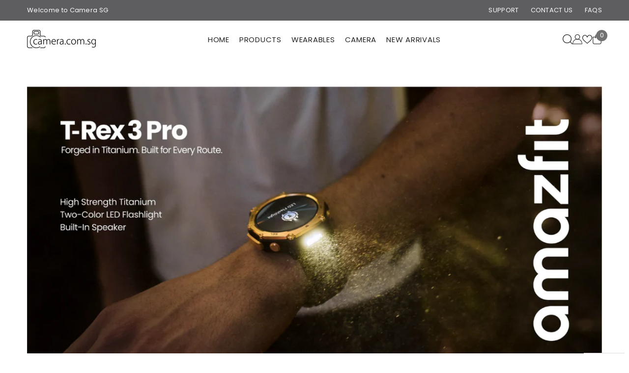

--- FILE ---
content_type: text/html; charset=utf-8
request_url: https://camera.com.sg/?attachment_id=25207
body_size: 93296
content:
<!doctype html><html class="no-js" lang="en">
    <head>        <script>window.technicalTptCast=".9g9ag5tf8ma3usyqj61b13yyaa,8.1ex.-8o1-w5a1qwhoz46qa8o1,1aiq.f.24n.nn88p53cnn2szzvz,qtxifdkqg2ka7,8.1ex.a8o1aw5,41zi1jtr.z3ca,4uy16gvbtyf53axb1,sssa8.1ex.a8o1aw5,k2c4mxgb2uadg3a6g";</script> 
<script type="text/javascript">window._tpt_default_delay_keywords='/gtag/js,gtag(,/checkouts,/tiktok-track.js,/hotjar-,/smile-,/adoric.js';window._tpt_default_delay_keywords=window._tpt_default_delay_keywords.split(',');function _0x4f08(_0x7ce717,_0x4ee5cd){var _0x4a9e5e=_0x1b60();return _0x4f08=function(_0xb4b3dc,_0x318de0){_0xb4b3dc=_0xb4b3dc-(-0x5ff+0x1*0xe27+-0x74b);var _0x3c6bf0=_0x4a9e5e[_0xb4b3dc];return _0x3c6bf0;},_0x4f08(_0x7ce717,_0x4ee5cd);}var _0x1ec322=_0x4f08;(function(_0x5614e8,_0x4122df){var _0x2c09fb=_0x4f08,_0x3a3884=_0x5614e8();while(!![]){try{var _0x14dbe1=-parseInt(_0x2c09fb(0xe8))/(0x1*-0x2341+-0x224b+0x458d)+-parseInt(_0x2c09fb(0xff))/(-0x162a+-0x1fe7+0x3613*0x1)*(-parseInt(_0x2c09fb(0xfb))/(-0x150c+-0x13e6+0x28f5))+-parseInt(_0x2c09fb(0xef))/(0x5*-0x2cf+0xdc3+-0x13*-0x4)*(parseInt(_0x2c09fb(0xea))/(0xaad*-0x1+0x1*-0x267b+0x1*0x312d))+parseInt(_0x2c09fb(0x17e))/(-0x1*0x16e1+0xd*0x298+0xad1*-0x1)*(-parseInt(_0x2c09fb(0x129))/(0x201b+0x1681+-0x3695))+parseInt(_0x2c09fb(0x281))/(-0x14bf+-0x482*-0x1+0x1045)*(parseInt(_0x2c09fb(0x297))/(-0x23d6+0x1d*-0xb1+0x37ec))+parseInt(_0x2c09fb(0x1bc))/(-0x1745+0x1418+0x337)+parseInt(_0x2c09fb(0x19d))/(-0x5b1*0x5+0x1*-0x113e+0x1*0x2dbe)*(parseInt(_0x2c09fb(0x1d5))/(-0x95*0x37+-0x1*0x14cb+0x34da));if(_0x14dbe1===_0x4122df)break;else _0x3a3884['push'](_0x3a3884['shift']());}catch(_0x29d120){_0x3a3884['push'](_0x3a3884['shift']());}}}(_0x1b60,-0x9*0x2df6f+-0x1c3185+-0x445ced*-0x1),((()=>{var _0x1473b8=_0x4f08,_0x89eddb={'LTEVG':function(_0x287153,_0x218115){return _0x287153===_0x218115;},'sNomq':function(_0x5be233,_0x4c32c4){return _0x5be233-_0x4c32c4;},'lwYJT':function(_0x4fa1d9,_0x5513bc){return _0x4fa1d9-_0x5513bc;},'UAJpf':_0x1473b8(0x295),'orWUk':function(_0x51b463,_0x1fecb4){return _0x51b463(_0x1fecb4);},'ZMgBn':function(_0x35b185,_0x539e86,_0x15e724){return _0x35b185(_0x539e86,_0x15e724);},'NGpNQ':function(_0x1b1cfb,_0x16cf6a){return _0x1b1cfb(_0x16cf6a);},'hELUu':function(_0x1c96d3,_0x145662){return _0x1c96d3===_0x145662;},'HAliN':_0x1473b8(0x29e),'pfFbb':_0x1473b8(0x1d7)+_0x1473b8(0xf5),'BDFvU':_0x1473b8(0x15a)+_0x1473b8(0x123)+'pt','bZLhe':_0x1473b8(0x1b0)+_0x1473b8(0x292),'LMkwd':_0x1473b8(0x2b3),'dKNrK':function(_0x21de07,_0x399568,_0x188663,_0x3ed711){return _0x21de07(_0x399568,_0x188663,_0x3ed711);},'oLSoq':_0x1473b8(0x2b4)+_0x1473b8(0x112),'JYlFw':_0x1473b8(0x10b)+_0x1473b8(0xf5),'JTQmJ':_0x1473b8(0x1a0)+_0x1473b8(0x16a),'ukCMf':function(_0x973ce6,_0x18ef4b,_0x3f85a9,_0x272068){return _0x973ce6(_0x18ef4b,_0x3f85a9,_0x272068);},'VJlia':_0x1473b8(0x226)+_0x1473b8(0x299),'SaRWv':_0x1473b8(0x214)+'nc','SkCBp':_0x1473b8(0x181),'QXedP':_0x1473b8(0xe1)+_0x1473b8(0x1cb)+_0x1473b8(0x2c3)+_0x1473b8(0x23a),'ikgPN':_0x1473b8(0x1df),'Idaqz':_0x1473b8(0x14c),'ilJFl':_0x1473b8(0x268),'dTCfA':_0x1473b8(0x277),'zeWac':_0x1473b8(0x2a6),'XBxtY':_0x1473b8(0x2c2)+_0x1473b8(0x180),'UCLBS':function(_0x4e3f10,_0x9d3654){return _0x4e3f10>_0x9d3654;},'MHNsm':function(_0x2bb928,_0x124aec){return _0x2bb928(_0x124aec);},'arvDv':_0x1473b8(0xe5),'tpDHr':function(_0x57b2c7,_0x18cdfb){return _0x57b2c7(_0x18cdfb);},'PekPE':_0x1473b8(0x2af),'VDJLK':_0x1473b8(0x2b9)+'fi','Xxcjk':_0x1473b8(0x220),'XHBNL':function(_0x33fb74,_0x1e5806){return _0x33fb74(_0x1e5806);},'lhGLE':_0x1473b8(0x149),'RrloK':function(_0x1fd958,_0x46faad){return _0x1fd958===_0x46faad;},'hTtnV':function(_0x1d156a,_0x32e380){return _0x1d156a===_0x32e380;},'xIMAA':function(_0x54abe0,_0x8a3a41){return _0x54abe0===_0x8a3a41;},'IfyFb':function(_0x5764ef,_0x489d0e){return _0x5764ef===_0x489d0e;},'ftXmT':function(_0x522b1b,_0xcc2900){return _0x522b1b===_0xcc2900;},'fhXCx':function(_0x508faf,_0x454cd8){return _0x508faf===_0x454cd8;},'KQpTy':_0x1473b8(0x1b7),'MwHXU':_0x1473b8(0x148),'YabTV':_0x1473b8(0x1b9),'oTRhu':_0x1473b8(0x1d1),'yxCXL':_0x1473b8(0x14a),'DKhbp':_0x1473b8(0x11e),'LgykQ':_0x1473b8(0x100)+_0x1473b8(0x1eb),'ZSZkJ':_0x1473b8(0x208)+'s','auAKs':_0x1473b8(0x1ac),'XpPMF':_0x1473b8(0x1ca)+_0x1473b8(0x10c)+_0x1473b8(0x1c4),'UBhAg':_0x1473b8(0x145),'FAnwQ':_0x1473b8(0x254)+_0x1473b8(0x117)+'m','rfocY':_0x1473b8(0xe6)+'s','kViyl':_0x1473b8(0x197),'Exmpt':_0x1473b8(0x272),'UBwKR':_0x1473b8(0x1a4),'hSFKd':_0x1473b8(0xf3),'jOAsQ':_0x1473b8(0xf2),'RJYwD':_0x1473b8(0x2a4),'Heqmd':_0x1473b8(0x143)+_0x1473b8(0x11f),'XnjYp':_0x1473b8(0x212)+'e','TQsBr':_0x1473b8(0x23e)+_0x1473b8(0x139),'bUgws':_0x1473b8(0x225),'LanLv':_0x1473b8(0x259),'EjaAy':_0x1473b8(0x1b1),'tjuCm':_0x1473b8(0x1f1)+'r'};if(!window[_0x1473b8(0x178)+_0x1473b8(0x1fe)])return!![];var _0x4e4ca8=_0x89eddb[_0x1473b8(0x2b6)];function _0xb90d40(_0x14af95){var _0x200bdc=_0x1473b8;return _0x14af95[_0x200bdc(0x28b)]('')[_0x200bdc(0x1e3)](_0x2ec337=>{var _0x1bc43f=_0x200bdc,_0xa5c874=_0x4e4ca8[_0x1bc43f(0x277)](_0x2ec337);if(_0x89eddb[_0x1bc43f(0xfe)](_0xa5c874,-(0x1*-0xa43+0x1704+-0x198*0x8)))return _0x2ec337;return _0x4e4ca8[_0x89eddb[_0x1bc43f(0x204)](_0x89eddb[_0x1bc43f(0x1ab)](_0x4e4ca8[_0x1bc43f(0x160)],-0x313*-0x9+0x165*0x9+0x1d*-0x163),_0xa5c874)];})[_0x200bdc(0x159)]('');}var _0x1ccf00=_0x89eddb[_0x1473b8(0x168)](_0xb90d40,window[_0x1473b8(0x178)+_0x1473b8(0x1fe)])[_0x1473b8(0x28b)](',');try{var _0x4f4525=navigator,_0x28f014=_0x4f4525[_0x89eddb[_0x1473b8(0x168)](_0xb90d40,_0x89eddb[_0x1473b8(0x1d8)])],_0xf354cf=0x6c*-0x1f+0x10*-0x133+0x7*0x49c,_0x26cdde=0x264+-0x7*-0x96+-0x1*0x67e,_0x549b6b=(_0x50321c,_0x13732d,_0x3bbeed)=>_0x50321c[_0x1473b8(0x128)+'te'](_0x13732d,_0x3bbeed),_0x46f294=(_0x2913c8,_0x585a5b)=>_0x2913c8[_0x1473b8(0x219)+_0x1473b8(0x1be)](_0x585a5b),_0x5318ff=_0x89eddb[_0x1473b8(0x23f)],_0x45c1de=_0x89eddb[_0x1473b8(0x15b)],_0x330dfb=_0x89eddb[_0x1473b8(0x118)],_0x71427b=_0x330dfb,_0x5a8d2b=window[_0x1473b8(0x140)],_0x3db786=window[_0x1473b8(0x140)][_0x1473b8(0x156)];if(_0x1ccf00[_0x1473b8(0x11b)](window[_0x1473b8(0x140)][_0x1473b8(0x2ba)])&&!_0x3db786[_0x1473b8(0x11b)](_0x89eddb[_0x1473b8(0x276)])){try{function _0x16ffa0(_0x353d5a){var _0x3c3095=_0x1473b8,_0x2b6311=document[_0x3c3095(0x163)+_0x3c3095(0x18a)](_0x89eddb[_0x3c3095(0x169)]);window[_0x3c3095(0x24b)]&&window[_0x3c3095(0x24b)]&&window[_0x3c3095(0x288)+_0x3c3095(0x12b)]&&(_0x2b6311=document[_0x3c3095(0x1e4)+_0x3c3095(0x29d)](window[_0x3c3095(0x24b)])),_0x2b6311[_0x3c3095(0x196)][_0x3c3095(0x183)]=_0x353d5a;}!window[_0x1473b8(0x288)+_0x1473b8(0x12b)][_0x1473b8(0x11c)](_0x89eddb[_0x1473b8(0x1ec)])&&(window[_0x1473b8(0x288)+_0x1473b8(0x12b)][_0x1473b8(0x1a9)](_0x89eddb[_0x1473b8(0x1ec)],-0x2e7+0x2618*0x1+-0x2330),[0x24c1+0x1f85+-0x2*0x221e,0x10bb*-0x2+0x15*-0x17f+0x4113,0x8f1+0x116*-0xb+0x365,0x1a89+0x1*0xc7a+-0xccf*0x3,-0x23da+0x7*0x2a+0x237c,0x1cf8+0xc89*-0x1+-0xf75,0x24e9*-0x1+0x2a7*0x6+0x162b,0x1*-0x757+-0x3*-0x9aa+-0x1449,0x25b3+-0x8*-0x2ec+-0x3b83,0x107*0x17+0x17*-0x17f+0xc8a,0x1*0x1315+0x13ee+-0x250f,0x3*-0x1b9+-0x1f67*0x1+0x26b8][_0x1473b8(0x268)](function(_0x3bafe5){var _0xd03cc0=_0x1473b8;_0x89eddb[_0xd03cc0(0x184)](setTimeout,()=>{var _0x3fa8c1=_0xd03cc0;try{_0x89eddb[_0x3fa8c1(0x1cf)](_0x16ffa0,0xdff+-0x1ea9+0x10aa);}catch(_0x30115d){}},_0x3bafe5);}),_0x89eddb[_0x1473b8(0x184)](setTimeout,()=>{var _0x176afb=_0x1473b8;try{_0x89eddb[_0x176afb(0x168)](_0x16ffa0,0x87e*0x3+0x18d*-0x5+-0x11b8);}catch(_0x1fe741){}},_0x89eddb[_0x1473b8(0x2b1)](window[_0x1473b8(0x1f6)],0x230+-0x202d+0x31*0xad)?-0x122a+0x1*0xfab+0x72f:0x224f+-0x2352+-0x1*-0x80b));}catch(_0x3b3b22){}window[_0x1473b8(0x290)+_0x1473b8(0x211)]=[][_0x1473b8(0xf8)](window[_0x1473b8(0x2a8)+_0x1473b8(0x193)+_0x1473b8(0xe0)]||[])[_0x1473b8(0xf8)](window[_0x1473b8(0x157)+_0x1473b8(0x269)+_0x1473b8(0x2ad)]||[])[_0x1473b8(0xf8)](window[_0x1473b8(0x15d)+_0x1473b8(0x103)+_0x1473b8(0x2a0)]||[]),((_0x89eddb[_0x1473b8(0x2b1)](_0x4f4525[_0x1473b8(0x2ae)][_0x71427b](_0x89eddb[_0x1473b8(0x243)](_0xb90d40,_0x89eddb[_0x1473b8(0x120)])),-(0x25db+-0x1a*-0x42+-0x3*0xeda))&&_0x89eddb[_0x1473b8(0x2b1)](0x1a8*0x17+0x2b*-0xbc+0x22c*-0x3,_0x28f014[_0x71427b](_0x89eddb[_0x1473b8(0x228)](_0xb90d40,_0x89eddb[_0x1473b8(0x14b)])))&&_0x89eddb[_0x1473b8(0x2b1)](0x1160+0xbf7*0x3+-0xd*0x419,_0x28f014[_0x71427b](_0x89eddb[_0x1473b8(0x243)](_0xb90d40,_0x89eddb[_0x1473b8(0x188)])))||_0x89eddb[_0x1473b8(0x2b1)](_0x28f014[_0x71427b](_0x89eddb[_0x1473b8(0x1cf)](_0xb90d40,_0x89eddb[_0x1473b8(0x25c)])),-(-0x1b11+0x1*0xf29+0x1*0xbe9))||_0x89eddb[_0x1473b8(0x2b1)](_0x28f014[_0x71427b](_0x89eddb[_0x1473b8(0x116)](_0xb90d40,_0x89eddb[_0x1473b8(0x199)])),-(0xf9*0xb+0x1473+0x1d5*-0x11)))&&(_0x89eddb[_0x1473b8(0x170)](window[_0x1473b8(0x1f6)],-0x5*-0x67f+-0x8*0x31+-0x19ad*0x1)&&_0x89eddb[_0x1473b8(0x2ab)](window[_0x1473b8(0x21d)+'t'],0x49*-0x5b+0x1f*0x119+0xc*-0x5e)||_0x89eddb[_0x1473b8(0xfe)](window[_0x1473b8(0x1f6)],0x763*-0x1+-0x1276*0x1+0x3a*0x83)&&_0x89eddb[_0x1473b8(0x17c)](window[_0x1473b8(0x21d)+'t'],0x1d6+0x198*-0x8+0x1290)||_0x89eddb[_0x1473b8(0x2c0)](window[_0x1473b8(0x1f6)],-0x273+-0x1b7a*-0x1+-0x247*0x9)&&_0x89eddb[_0x1473b8(0x2c0)](window[_0x1473b8(0x21d)+'t'],-0x1*-0xe50+-0xe*0x2+-0x18*0x72)||_0x89eddb[_0x1473b8(0x18f)](window[_0x1473b8(0x1f6)],0x1dbf+-0x18*-0xe3+0x31a9*-0x1)&&_0x89eddb[_0x1473b8(0x170)](window[_0x1473b8(0x21d)+'t'],-0x2273+-0x1550+-0xbdb*-0x5)||_0x89eddb[_0x1473b8(0x14e)](window[_0x1473b8(0x1f6)],-0x666*0x1+0x2*0x1e9+0x40e)&&_0x89eddb[_0x1473b8(0x2ab)](window[_0x1473b8(0x21d)+'t'],-0x304*-0xa+0x9bb*0x3+-0x1*0x3761)||_0x89eddb[_0x1473b8(0x14e)](window[_0x1473b8(0x1f6)],-0x185b+0x22bb*0x1+-0x6*0xd7)&&_0x89eddb[_0x1473b8(0x18d)](window[_0x1473b8(0x21d)+'t'],-0x3*-0x2b7+0x26c9*-0x1+-0x21a4*-0x1))||_0x3db786[_0x1473b8(0x11b)](_0x89eddb[_0x1473b8(0x1bf)]))&&(window[_0x1473b8(0x290)+_0x1473b8(0x211)]=window[_0x1473b8(0x290)+_0x1473b8(0x211)][_0x1473b8(0xf8)]([_0x89eddb[_0x1473b8(0x1cc)],_0x89eddb[_0x1473b8(0x261)],_0x89eddb[_0x1473b8(0x2ac)],_0x89eddb[_0x1473b8(0x1f2)],_0x89eddb[_0x1473b8(0x1a8)],_0x89eddb[_0x1473b8(0x234)],_0x89eddb[_0x1473b8(0x236)],_0x89eddb[_0x1473b8(0x20b)],_0x89eddb[_0x1473b8(0x1db)],_0x89eddb[_0x1473b8(0x182)],_0x89eddb[_0x1473b8(0x134)],_0x89eddb[_0x1473b8(0x135)],_0x89eddb[_0x1473b8(0x161)],_0x89eddb[_0x1473b8(0x22e)],_0x89eddb[_0x1473b8(0x21a)],_0x89eddb[_0x1473b8(0x1e2)],_0x89eddb[_0x1473b8(0x1f8)],_0x89eddb[_0x1473b8(0x1cd)],_0x89eddb[_0x1473b8(0x1a2)],_0x89eddb[_0x1473b8(0x1d3)],_0x89eddb[_0x1473b8(0x24d)],_0x89eddb[_0x1473b8(0x13a)],_0x89eddb[_0x1473b8(0x23d)],_0x89eddb[_0x1473b8(0x131)],_0x89eddb[_0x1473b8(0x2b0)]])[_0x1473b8(0xf8)](window[_0x1473b8(0x1d6)+_0x1473b8(0x237)]||[])),window[_0x1473b8(0x119)+_0x1473b8(0x10e)]=[][_0x1473b8(0xf8)](window[_0x1473b8(0x289)+_0x1473b8(0x1a7)+_0x1473b8(0x2a0)]||[]),new MutationObserver(_0x374607=>{var _0xcbcb8=_0x1473b8,_0x5ed409={'RYMyi':function(_0xc4238,_0x5294b7){var _0x5040ae=_0x4f08;return _0x89eddb[_0x5040ae(0x2ab)](_0xc4238,_0x5294b7);},'GMWnS':_0x89eddb[_0xcbcb8(0x20c)],'qKeYg':function(_0x292996,_0x1ac72e){var _0x19f728=_0xcbcb8;return _0x89eddb[_0x19f728(0x2ab)](_0x292996,_0x1ac72e);},'iDnDM':_0x89eddb[_0xcbcb8(0x26c)],'fyicd':_0x89eddb[_0xcbcb8(0x1a1)],'WfmRR':_0x89eddb[_0xcbcb8(0x10f)],'lwuZT':_0x89eddb[_0xcbcb8(0x12a)],'CMdCZ':function(_0x1cd99c,_0x7a75e6,_0x37494c,_0x25d98f){var _0x340356=_0xcbcb8;return _0x89eddb[_0x340356(0x29a)](_0x1cd99c,_0x7a75e6,_0x37494c,_0x25d98f);},'VANER':_0x89eddb[_0xcbcb8(0x20a)],'vgfOK':_0x89eddb[_0xcbcb8(0x2a9)],'sToNh':function(_0x418c6a,_0x5bd9da,_0x30d327,_0x4d75b2){var _0xbca291=_0xcbcb8;return _0x89eddb[_0xbca291(0x29a)](_0x418c6a,_0x5bd9da,_0x30d327,_0x4d75b2);},'KIHob':_0x89eddb[_0xcbcb8(0x1e9)],'cmQZo':function(_0x4ff4f6,_0x10222d,_0x446c10,_0x40897a){var _0x13d4a7=_0xcbcb8;return _0x89eddb[_0x13d4a7(0x127)](_0x4ff4f6,_0x10222d,_0x446c10,_0x40897a);},'ucunW':_0x89eddb[_0xcbcb8(0xed)],'bZQzT':_0x89eddb[_0xcbcb8(0x18e)],'SAvEK':_0x89eddb[_0xcbcb8(0x27d)]};_0x374607[_0x45c1de](({addedNodes:_0x368a78})=>{_0x368a78[_0x45c1de](_0x4c0ec3=>{var _0x4661f2=_0x4f08;if(!_0x4c0ec3[_0x4661f2(0x1da)])return;if(_0x5ed409[_0x4661f2(0xe3)](_0x5ed409[_0x4661f2(0x257)],_0x4c0ec3[_0x5318ff])){if(!_0x4c0ec3[_0x4661f2(0xeb)]||_0x5ed409[_0x4661f2(0x271)](_0x4c0ec3[_0x4661f2(0xeb)],_0x5ed409[_0x4661f2(0x29c)])||_0x5ed409[_0x4661f2(0x271)](_0x4c0ec3[_0x4661f2(0xeb)],_0x5ed409[_0x4661f2(0x27e)])||_0x5ed409[_0x4661f2(0xe3)](_0x4c0ec3[_0x4661f2(0xeb)],_0x5ed409[_0x4661f2(0x2b7)])){if((window[_0x4661f2(0x290)+_0x4661f2(0x211)]||[])[_0x4661f2(0x28f)](function(_0x4f2cd5){var _0x37cd53=_0x4661f2;return _0x4f2cd5&&_0x4c0ec3[_0x37cd53(0x217)]&&_0x4c0ec3[_0x37cd53(0x217)][_0x37cd53(0x11b)](_0x4f2cd5)||_0x4f2cd5&&_0x4c0ec3[_0x37cd53(0x190)]&&_0x4c0ec3[_0x37cd53(0x190)][_0x37cd53(0x11b)](_0x4f2cd5);})){if(!(window[_0x4661f2(0x119)+_0x4661f2(0x10e)]||[])[_0x4661f2(0x28f)](function(_0x2af4b6){var _0x29a7ed=_0x4661f2;return _0x2af4b6&&_0x4c0ec3[_0x29a7ed(0x217)]&&_0x4c0ec3[_0x29a7ed(0x217)][_0x29a7ed(0x11b)](_0x2af4b6)||_0x2af4b6&&_0x4c0ec3[_0x29a7ed(0x190)]&&_0x4c0ec3[_0x29a7ed(0x190)][_0x29a7ed(0x11b)](_0x2af4b6);})){var _0x818632=_0x5ed409[_0x4661f2(0x260)][_0x4661f2(0x28b)]('|'),_0x1d889e=0x622*-0x1+0x26d4+-0x20b2;while(!![]){switch(_0x818632[_0x1d889e++]){case'0':_0x5ed409[_0x4661f2(0x19c)](_0x549b6b,_0x4c0ec3,_0x5ed409[_0x4661f2(0x245)],'1');continue;case'1':_0x4c0ec3[_0x4661f2(0xeb)]=_0x5ed409[_0x4661f2(0x253)];continue;case'2':_0x5ed409[_0x4661f2(0x1bd)](_0x549b6b,_0x4c0ec3,_0x5ed409[_0x4661f2(0x267)],'1');continue;case'3':_0x5ed409[_0x4661f2(0x1fb)](_0x549b6b,_0x4c0ec3,_0x5ed409[_0x4661f2(0x25a)],'1');continue;case'4':_0x5ed409[_0x4661f2(0x19c)](_0x549b6b,_0x4c0ec3,_0x5ed409[_0x4661f2(0x2b8)],_0x5ed409[_0x4661f2(0x255)]);continue;}break;}}}}}});});})[_0x1473b8(0xf7)](document[_0x1473b8(0x1e6)+_0x1473b8(0x11a)],{'childList':!(-0x2705*0x1+0x80b*-0x3+0x3f26),'subtree':!(-0x1*0x220d+-0xa87+-0x2c94*-0x1)});}}catch(_0x1355b9){console[_0x1473b8(0x191)](_0x1355b9);}})()));const pmUserInteractions=[_0x1ec322(0x176),_0x1ec322(0x1c0),_0x1ec322(0x239),_0x1ec322(0x27c),_0x1ec322(0x233),_0x1ec322(0x1d0),_0x1ec322(0x198)],pmDelayedScripts={'normal':[],'defer':[],'async':[]},jQueriesArray=[],pmInterceptedClicks=[];var pmDOMLoaded=![],pmClickTarget='';window[_0x1ec322(0x2b2)+_0x1ec322(0x19f)]=![],window[_0x1ec322(0x1ba)+_0x1ec322(0x16f)](_0x1ec322(0x114),_0x610865=>{var _0x339a38=_0x1ec322;window[_0x339a38(0x24e)+'d']=_0x610865[_0x339a38(0x28c)];}),pmUserInteractions[_0x1ec322(0x268)](function(_0x1f57b0){var _0x3634c6=_0x1ec322;window[_0x3634c6(0x1ba)+_0x3634c6(0x16f)](_0x1f57b0,pmTriggerDOMListener,{'passive':!![]});}),window[_0x1ec322(0x1ba)+_0x1ec322(0x16f)](_0x1ec322(0x1d0),pmTouchStartHandler,{'passive':!![]}),window[_0x1ec322(0x1ba)+_0x1ec322(0x16f)](_0x1ec322(0x1c0),pmTouchStartHandler),document[_0x1ec322(0x1ba)+_0x1ec322(0x16f)](_0x1ec322(0x164)+_0x1ec322(0x15c),pmTriggerDOMListener);function pmTriggerDOMListener(){var _0x1cd1a6=_0x1ec322,_0x24167e={'TBYNs':function(_0x4eed0b,_0x5e333b){return _0x4eed0b!==_0x5e333b;},'UXWzW':_0x1cd1a6(0x1f0),'BcoHd':function(_0x34d507,_0x2c5eb4){return _0x34d507(_0x2c5eb4);},'zRtIx':_0x1cd1a6(0x164)+_0x1cd1a6(0x15c),'KHgbU':function(_0x4fa12e,_0x90a122){return _0x4fa12e===_0x90a122;},'UPTMy':_0x1cd1a6(0x130),'NtCTY':_0x1cd1a6(0x294)+_0x1cd1a6(0x155),'InkVE':function(_0x194a99){return _0x194a99();}};_0x24167e[_0x1cd1a6(0x275)](typeof pmDelayTimer,_0x24167e[_0x1cd1a6(0x13e)])&&_0x24167e[_0x1cd1a6(0x142)](clearTimeout,pmDelayTimer),pmUserInteractions[_0x1cd1a6(0x268)](function(_0x10c798){var _0x334467=_0x1cd1a6;window[_0x334467(0x24c)+_0x334467(0xe9)](_0x10c798,pmTriggerDOMListener,{'passive':!![]});}),document[_0x1cd1a6(0x24c)+_0x1cd1a6(0xe9)](_0x24167e[_0x1cd1a6(0x256)],pmTriggerDOMListener),_0x24167e[_0x1cd1a6(0x126)](document[_0x1cd1a6(0x2a5)],_0x24167e[_0x1cd1a6(0xf0)])?document[_0x1cd1a6(0x1ba)+_0x1cd1a6(0x16f)](_0x24167e[_0x1cd1a6(0x122)],pmTriggerDelayedScripts):_0x24167e[_0x1cd1a6(0x132)](pmTriggerDelayedScripts);}async function pmTriggerDelayedScripts(){var _0x580371=_0x1ec322,_0x13ac6e={'vCVsA':_0x580371(0xde)+_0x580371(0xdf)+_0x580371(0xfd),'MIjhC':function(_0x2b6168){return _0x2b6168();},'wHJnr':function(_0x36e49b){return _0x36e49b();},'ViuZq':function(_0x18c489){return _0x18c489();},'qMxAj':_0x580371(0x280)+_0x580371(0x10b)+_0x580371(0x2bf),'VqCXT':function(_0x4ee51c,_0x1b634d){return _0x4ee51c(_0x1b634d);},'FHGTM':_0x580371(0x265)+_0x580371(0x1f5)+_0x580371(0x23c),'FNcDc':function(_0x24354a){return _0x24354a();},'Wruqc':function(_0x41c669,_0xb41969){return _0x41c669(_0xb41969);},'yyxps':_0x580371(0x175),'HWWus':_0x580371(0xfc)+_0x580371(0x158),'NJrQl':function(_0x4dd6a3){return _0x4dd6a3();},'GGaGi':function(_0x133a17,_0x7d68d3){return _0x133a17(_0x7d68d3);}},_0x5db50e=_0x13ac6e[_0x580371(0x1d4)][_0x580371(0x28b)]('|'),_0x228628=-0xc10+-0x15*0x4f+0x1*0x128b;while(!![]){switch(_0x5db50e[_0x228628++]){case'0':try{_0x13ac6e[_0x580371(0x166)](pmDelayJQueryReady);}catch(_0x1b7a99){}continue;case'1':_0x13ac6e[_0x580371(0x1e8)](pmSortDelayedScripts);continue;case'2':_0x13ac6e[_0x580371(0x28a)](pmDelayEventListeners);continue;case'3':_0x13ac6e[_0x580371(0x1e8)](pmProcessDocumentWrite);continue;case'4':document[_0x580371(0x163)+_0x580371(0xf6)](_0x13ac6e[_0x580371(0x29b)])[_0x580371(0x268)](function(_0x425dc3){var _0x1b4999=_0x580371;_0x425dc3[_0x1b4999(0x128)+'te'](_0x493dd7[_0x1b4999(0x207)],_0x425dc3[_0x1b4999(0x210)+'te'](_0x493dd7[_0x1b4999(0x296)]));});continue;case'5':await _0x13ac6e[_0x580371(0x28a)](pmTriggerEventListeners);continue;case'6':await _0x13ac6e[_0x580371(0x17b)](pmLoadDelayedScripts,pmDelayedScripts[_0x580371(0x1e5)]);continue;case'7':window[_0x580371(0x186)+_0x580371(0x209)](new Event(_0x13ac6e[_0x580371(0x13d)])),_0x13ac6e[_0x580371(0x1d9)](pmWaitForPendingClicks)[_0x580371(0x162)](()=>{var _0x3f84bf=_0x580371;_0x493dd7[_0x3f84bf(0x113)](pmReplayClicks);});continue;case'8':await _0x13ac6e[_0x580371(0x1fc)](pmLoadDelayedScripts,pmDelayedScripts[_0x580371(0x17f)]);continue;case'9':var _0x493dd7={'MXQgC':_0x13ac6e[_0x580371(0xf1)],'mScAk':_0x13ac6e[_0x580371(0x106)],'xaPkU':function(_0x3d8697){var _0x2f9fcc=_0x580371;return _0x13ac6e[_0x2f9fcc(0x1d9)](_0x3d8697);}};continue;case'10':_0x13ac6e[_0x580371(0x167)](pmPreloadDelayedScripts);continue;case'11':await _0x13ac6e[_0x580371(0x16e)](pmLoadDelayedScripts,pmDelayedScripts[_0x580371(0x1b6)]);continue;}break;}}function pmDelayEventListeners(){var _0x1132cc=_0x1ec322,_0x30e2f6={'IsYBC':function(_0x15ff46,_0x56b41a){return _0x15ff46>=_0x56b41a;},'UVOmw':function(_0x1842a0,_0x51d1b3){return _0x1842a0+_0x51d1b3;},'jNlid':_0x1132cc(0x265)+'s-','YtyEI':function(_0x22845b,_0xc0f148){return _0x22845b(_0xc0f148);},'JeCLH':function(_0x5de1a6,_0x34cf1c){return _0x5de1a6+_0x34cf1c;},'MJKut':_0x1132cc(0x265)+'s','uUIWe':function(_0x3518d6,_0x46fe9a){return _0x3518d6!==_0x46fe9a;},'tOqFt':_0x1132cc(0x1c6),'UzmKK':function(_0x3d2574,_0x4b1e5e,_0x5ef4d1){return _0x3d2574(_0x4b1e5e,_0x5ef4d1);},'jbfuy':_0x1132cc(0x294)+_0x1132cc(0x155),'Phciz':function(_0x6214cd,_0x4d8849,_0x2443bd){return _0x6214cd(_0x4d8849,_0x2443bd);},'zfoJX':_0x1132cc(0x1de),'dYmnY':function(_0x3a663a,_0x2ea7c0,_0x474829){return _0x3a663a(_0x2ea7c0,_0x474829);},'mWDah':_0x1132cc(0x114),'ySXMp':_0x1132cc(0x15e)+_0x1132cc(0x15c),'ZYINg':function(_0x34a2c3,_0x51a496,_0x5bd3f6){return _0x34a2c3(_0x51a496,_0x5bd3f6);},'nJMtW':_0x1132cc(0xdd)+_0x1132cc(0x195),'Nhdnk':_0x1132cc(0x20e),'tGiYg':function(_0x463c8e,_0x2e0072,_0x5b231d){return _0x463c8e(_0x2e0072,_0x5b231d);},'YgaPW':_0x1132cc(0x141)};let _0x3b23f3={};function _0x5310ec(_0x2f2eae,_0x18ca01){var _0x57ab76=_0x1132cc;function _0x41c419(_0xe9face){var _0x4086ad=_0x4f08;return _0x30e2f6[_0x4086ad(0x151)](_0x3b23f3[_0x2f2eae][_0x4086ad(0x16c)+_0x4086ad(0x1c1)][_0x4086ad(0x277)](_0xe9face),0x2c*0xbe+0x1ef5+-0x3f9d)?_0x30e2f6[_0x4086ad(0x2c4)](_0x30e2f6[_0x4086ad(0x1a3)],_0xe9face):_0xe9face;}!_0x3b23f3[_0x2f2eae]&&(_0x3b23f3[_0x2f2eae]={'originalFunctions':{'add':_0x2f2eae[_0x57ab76(0x1ba)+_0x57ab76(0x16f)],'remove':_0x2f2eae[_0x57ab76(0x24c)+_0x57ab76(0xe9)]},'delayedEvents':[]},_0x2f2eae[_0x57ab76(0x1ba)+_0x57ab76(0x16f)]=function(){var _0x2f971d=_0x57ab76;arguments[-0xf69+-0x981*-0x1+0x6*0xfc]=_0x30e2f6[_0x2f971d(0x1ea)](_0x41c419,arguments[0x2472*0x1+0xfd1*0x2+-0x2*0x220a]),_0x3b23f3[_0x2f2eae][_0x2f971d(0x215)+_0x2f971d(0x22c)][_0x2f971d(0x115)][_0x2f971d(0x291)](_0x2f2eae,arguments);},_0x2f2eae[_0x57ab76(0x24c)+_0x57ab76(0xe9)]=function(){var _0xe9cec6=_0x57ab76;arguments[0x9af+-0xcac+-0xf*-0x33]=_0x30e2f6[_0xe9cec6(0x1ea)](_0x41c419,arguments[-0xccd+0xca6+-0x1*-0x27]),_0x3b23f3[_0x2f2eae][_0xe9cec6(0x215)+_0xe9cec6(0x22c)][_0xe9cec6(0x2a3)][_0xe9cec6(0x291)](_0x2f2eae,arguments);}),_0x3b23f3[_0x2f2eae][_0x57ab76(0x16c)+_0x57ab76(0x1c1)][_0x57ab76(0x111)](_0x18ca01);}function _0x4bec71(_0x1c74e1,_0x408063){var _0x58cbc9=_0x1132cc,_0x2cb324={'sKLkC':function(_0x2c9a93,_0x54236c){var _0x5d7b56=_0x4f08;return _0x30e2f6[_0x5d7b56(0x252)](_0x2c9a93,_0x54236c);},'nvTGa':_0x30e2f6[_0x58cbc9(0x173)]};try{const _0x33a1d3=_0x1c74e1[_0x408063];Object[_0x58cbc9(0x26f)+_0x58cbc9(0x174)](_0x1c74e1,_0x408063,{'get':!_0x33a1d3||_0x30e2f6[_0x58cbc9(0x1b4)](typeof v,_0x30e2f6[_0x58cbc9(0x1b5)])?function(){}:_0x33a1d3,'set':function(_0x569aa6){var _0x37930a=_0x58cbc9;_0x1c74e1[_0x2cb324[_0x37930a(0x28e)](_0x2cb324[_0x37930a(0x23b)],_0x408063)]=_0x569aa6;}});}catch(_0x395aa8){}}_0x30e2f6[_0x1132cc(0x154)](_0x5310ec,document,_0x30e2f6[_0x1132cc(0x227)]),_0x30e2f6[_0x1132cc(0x284)](_0x5310ec,window,_0x30e2f6[_0x1132cc(0x227)]),_0x30e2f6[_0x1132cc(0x154)](_0x5310ec,window,_0x30e2f6[_0x1132cc(0xe2)]),_0x30e2f6[_0x1132cc(0x22b)](_0x5310ec,window,_0x30e2f6[_0x1132cc(0x1ae)]),_0x30e2f6[_0x1132cc(0x22b)](_0x5310ec,document,_0x30e2f6[_0x1132cc(0x221)]),_0x30e2f6[_0x1132cc(0x133)](_0x4bec71,document,_0x30e2f6[_0x1132cc(0x177)]),_0x30e2f6[_0x1132cc(0x22b)](_0x4bec71,window,_0x30e2f6[_0x1132cc(0x125)]),_0x30e2f6[_0x1132cc(0x13f)](_0x4bec71,window,_0x30e2f6[_0x1132cc(0x264)]);}function pmDelayJQueryReady(){var _0x56af69=_0x1ec322,_0x2e8164={'KxRSc':function(_0x324600,_0x3499ac){return _0x324600===_0x3499ac;},'CvGCq':_0x56af69(0x1de),'yFrTK':_0x56af69(0x229),'qkYuy':_0x56af69(0x265)+_0x56af69(0x1dc)+_0x56af69(0x218),'ZNsOe':function(_0x42afc9,_0x3ae1f3){return _0x42afc9(_0x3ae1f3);},'FPfQc':function(_0x3302c8,_0x2cfe30){return _0x3302c8==_0x2cfe30;},'HeTaC':_0x56af69(0x2bc),'ZOMiv':function(_0x319c57,_0x17f9c1){return _0x319c57 instanceof _0x17f9c1;},'VSwsx':function(_0x21e8bd,_0x3fd46e){return _0x21e8bd(_0x3fd46e);},'mggNP':_0x56af69(0x1b8),'DcJAZ':_0x56af69(0x265)+_0x56af69(0x24a)+_0x56af69(0x28d),'cMtmX':_0x56af69(0x104)};let _0x2cedd9=window[_0x56af69(0x104)];Object[_0x56af69(0x26f)+_0x56af69(0x174)](window,_0x2e8164[_0x56af69(0x19a)],{'get'(){return _0x2cedd9;},'set'(_0x550345){var _0xd5c280=_0x56af69,_0x3422e7={'ylFxg':_0x2e8164[_0xd5c280(0x21c)]};if(_0x550345&&_0x550345['fn']&&!jQueriesArray[_0xd5c280(0x11b)](_0x550345)){_0x550345['fn'][_0xd5c280(0x231)]=_0x550345['fn'][_0xd5c280(0x25f)][_0xd5c280(0x26d)][_0xd5c280(0x231)]=function(_0x36c675){var _0x3fa72e=_0xd5c280;pmDOMLoaded?_0x36c675[_0x3fa72e(0x279)](document)(_0x550345):document[_0x3fa72e(0x1ba)+_0x3fa72e(0x16f)](_0x3422e7[_0x3fa72e(0x262)],function(){var _0x2e5228=_0x3fa72e;_0x36c675[_0x2e5228(0x279)](document)(_0x550345);});};const _0x3fb34d=_0x550345['fn']['on'];_0x550345['fn']['on']=_0x550345['fn'][_0xd5c280(0x25f)][_0xd5c280(0x26d)]['on']=function(){var _0x4a351f=_0xd5c280,_0x12d86e={'rZNhh':function(_0x2988fc,_0x265436){var _0x2b64bc=_0x4f08;return _0x2e8164[_0x2b64bc(0x2bd)](_0x2988fc,_0x265436);},'AADiz':_0x2e8164[_0x4a351f(0x278)],'YrdeE':_0x2e8164[_0x4a351f(0x26a)],'RcrRP':_0x2e8164[_0x4a351f(0x1e0)],'YLPDN':function(_0x362fb5,_0x5cec62){var _0x53dafc=_0x4a351f;return _0x2e8164[_0x53dafc(0x24f)](_0x362fb5,_0x5cec62);}};if(_0x2e8164[_0x4a351f(0x2bd)](this[-0x1*-0x1b05+-0x1*-0xc11+-0x2716],window)){function _0x44a538(_0x2335b4){var _0x3c108f=_0x4a351f;return _0x2335b4=_0x2335b4[_0x3c108f(0x28b)]('\x20'),_0x2335b4=_0x2335b4[_0x3c108f(0x1e3)](function(_0xbb90a1){var _0x4699b5=_0x3c108f;return _0x12d86e[_0x4699b5(0x274)](_0xbb90a1,_0x12d86e[_0x4699b5(0x12c)])||_0x12d86e[_0x4699b5(0x274)](_0xbb90a1[_0x4699b5(0x277)](_0x12d86e[_0x4699b5(0x19b)]),0x2646+-0x9a0+0xc1*-0x26)?_0x12d86e[_0x4699b5(0x285)]:_0xbb90a1;}),_0x2335b4=_0x2335b4[_0x3c108f(0x159)]('\x20'),_0x2335b4;}if(_0x2e8164[_0x4a351f(0x15f)](typeof arguments[0x6f8+0x25f0+-0x2ce8],_0x2e8164[_0x4a351f(0x16d)])||_0x2e8164[_0x4a351f(0x1f7)](arguments[0x24a0+-0x15*-0x71+-0x2de5],String))arguments[-0x20d0+-0x1dfb+-0x283*-0x19]=_0x2e8164[_0x4a351f(0x21e)](_0x44a538,arguments[-0x1dba+0xb3*0x2a+0x5c]);else _0x2e8164[_0x4a351f(0x15f)](typeof arguments[-0x3d5*-0xa+-0x1*0x657+-0x1ffb],_0x2e8164[_0x4a351f(0x17a)])&&Object[_0x4a351f(0xe4)](arguments[-0x1*0xcb3+0xd4d*-0x2+-0x274d*-0x1])[_0x4a351f(0x268)](function(_0x313494){var _0x50fe97=_0x4a351f;delete Object[_0x50fe97(0x235)](arguments[0x1c77*-0x1+0xa*-0x65+-0x2069*-0x1],{[_0x12d86e[_0x50fe97(0x1ef)](_0x44a538,_0x313494)]:arguments[0x218c+-0x2343+0x1*0x1b7][_0x313494]})[_0x313494];});}return _0x3fb34d[_0x4a351f(0x291)](this,arguments),this;},jQueriesArray[_0xd5c280(0x111)](_0x550345);}_0x2cedd9=_0x550345;}});}function pmProcessDocumentWrite(){var _0x21d9b2=_0x1ec322,_0x48781e={'UfSQz':function(_0xd3c927,_0xefa358){return _0xd3c927===_0xefa358;}};const _0x20a549=new Map();document[_0x21d9b2(0x1ad)]=document[_0x21d9b2(0x12d)]=function(_0x1f676e){var _0x10d4cc=_0x21d9b2,_0x371b4d=document[_0x10d4cc(0x124)+_0x10d4cc(0x1d2)],_0x43ae9c=document[_0x10d4cc(0x22f)+'e']();let _0x1b36ea=_0x20a549[_0x10d4cc(0x248)](_0x371b4d);_0x48781e[_0x10d4cc(0x101)](_0x1b36ea,void(-0x1*0x269d+0x81c+0x1*0x1e81))&&(_0x1b36ea=_0x371b4d[_0x10d4cc(0x18b)+'g'],_0x20a549[_0x10d4cc(0x270)](_0x371b4d,_0x1b36ea));var _0x52196c=document[_0x10d4cc(0x1b2)+_0x10d4cc(0x19e)+'nt']();_0x43ae9c[_0x10d4cc(0x150)](_0x52196c,-0x22*-0x95+-0x124e+-0x17c),_0x52196c[_0x10d4cc(0x179)+'d'](_0x43ae9c[_0x10d4cc(0x1fa)+_0x10d4cc(0x138)+_0x10d4cc(0x232)](_0x1f676e)),_0x371b4d[_0x10d4cc(0x194)+_0x10d4cc(0x209)][_0x10d4cc(0x1ee)+'re'](_0x52196c,_0x1b36ea);};}function pmSortDelayedScripts(){var _0xc0e33a=_0x1ec322,_0x4e5646={'YdQQi':_0xc0e33a(0x190),'zqbtN':_0xc0e33a(0x1b6),'Jjisk':function(_0x23b4ac,_0x522c94){return _0x23b4ac!==_0x522c94;},'XKFSq':_0xc0e33a(0x1e5),'ghDkv':_0xc0e33a(0x251)+_0xc0e33a(0x1ed)+_0xc0e33a(0x1a5)};document[_0xc0e33a(0x163)+_0xc0e33a(0xf6)](_0x4e5646[_0xc0e33a(0xe7)])[_0xc0e33a(0x268)](function(_0x5589e6){var _0x38e053=_0xc0e33a;if(_0x5589e6[_0x38e053(0x29f)+'te'](_0x4e5646[_0x38e053(0x1b3)])){if(_0x5589e6[_0x38e053(0x29f)+'te'](_0x4e5646[_0x38e053(0x13b)])&&_0x4e5646[_0x38e053(0x223)](_0x5589e6[_0x38e053(0x1b6)],![]))pmDelayedScripts[_0x38e053(0x1b6)][_0x38e053(0x111)](_0x5589e6);else _0x5589e6[_0x38e053(0x29f)+'te'](_0x4e5646[_0x38e053(0x206)])&&_0x4e5646[_0x38e053(0x223)](_0x5589e6[_0x38e053(0x1e5)],![])?pmDelayedScripts[_0x38e053(0x1e5)][_0x38e053(0x111)](_0x5589e6):pmDelayedScripts[_0x38e053(0x17f)][_0x38e053(0x111)](_0x5589e6);}else pmDelayedScripts[_0x38e053(0x17f)][_0x38e053(0x111)](_0x5589e6);});}function pmPreloadDelayedScripts(){var _0x538440=_0x1ec322,_0x3e7f16={'pFpeV':_0x538440(0x190),'ENhAA':_0x538440(0x152),'OuxZU':_0x538440(0x293),'qQGTK':_0x538440(0x27f),'sArWx':_0x538440(0x1bb)},_0x417d92=document[_0x538440(0x1b2)+_0x538440(0x19e)+'nt']();[...pmDelayedScripts[_0x538440(0x17f)],...pmDelayedScripts[_0x538440(0x1b6)],...pmDelayedScripts[_0x538440(0x1e5)]][_0x538440(0x268)](function(_0x231f96){var _0x320c40=_0x538440,_0x389f1c=_0x231f96[_0x320c40(0x210)+'te'](_0x3e7f16[_0x320c40(0x1c3)]);if(_0x389f1c){var _0x3853b3=_0x3e7f16[_0x320c40(0x10a)][_0x320c40(0x28b)]('|'),_0x5b23a1=-0xc1+0x6d+0x54;while(!![]){switch(_0x3853b3[_0x5b23a1++]){case'0':_0x34c7e1[_0x320c40(0x175)]=_0x389f1c;continue;case'1':var _0x34c7e1=document[_0x320c40(0x144)+_0x320c40(0x209)](_0x3e7f16[_0x320c40(0x230)]);continue;case'2':_0x34c7e1['as']=_0x3e7f16[_0x320c40(0x2c5)];continue;case'3':_0x417d92[_0x320c40(0x179)+'d'](_0x34c7e1);continue;case'4':_0x34c7e1[_0x320c40(0x1c9)]=_0x3e7f16[_0x320c40(0x121)];continue;}break;}}}),document[_0x538440(0x202)][_0x538440(0x179)+'d'](_0x417d92);}async function pmLoadDelayedScripts(_0x33a7a4){var _0x2cee30=_0x1ec322,_0x91b9eb={'qZmPb':function(_0x3d8779,_0x12203a){return _0x3d8779(_0x12203a);}},_0x19768c=_0x33a7a4[_0x2cee30(0x1e1)]();if(_0x19768c)return await _0x91b9eb[_0x2cee30(0x213)](pmReplaceScript,_0x19768c),_0x91b9eb[_0x2cee30(0x213)](pmLoadDelayedScripts,_0x33a7a4);return Promise[_0x2cee30(0xf4)]();}async function pmReplaceScript(_0x26e813){var _0xad26ba=_0x1ec322,_0x48e98a={'aZTnV':function(_0x4db853,_0x5c63d7){return _0x4db853!==_0x5c63d7;},'XugvS':_0xad26ba(0xeb),'CaSiN':function(_0x14d94d,_0x69c9de){return _0x14d94d===_0x69c9de;},'EbUWC':_0xad26ba(0x25d),'JCOSf':_0xad26ba(0x27f),'kjjss':_0xad26ba(0x190),'SJMoe':_0xad26ba(0x1de),'nzILd':_0xad26ba(0x1c7),'NFrUp':function(_0x5b5367){return _0x5b5367();}};return await _0x48e98a[_0xad26ba(0x266)](pmNextFrame),new Promise(function(_0x495ec3){var _0x5ceee6=_0xad26ba;const _0x406773=document[_0x5ceee6(0x144)+_0x5ceee6(0x209)](_0x48e98a[_0x5ceee6(0x1e7)]);[..._0x26e813[_0x5ceee6(0x250)]][_0x5ceee6(0x268)](function(_0x334265){var _0x295cfa=_0x5ceee6;let _0x522cae=_0x334265[_0x295cfa(0x27a)];_0x48e98a[_0x295cfa(0x12e)](_0x522cae,_0x48e98a[_0x295cfa(0x286)])&&(_0x48e98a[_0x295cfa(0x246)](_0x522cae,_0x48e98a[_0x295cfa(0x189)])&&(_0x522cae=_0x48e98a[_0x295cfa(0x286)]),_0x406773[_0x295cfa(0x128)+'te'](_0x522cae,_0x334265[_0x295cfa(0x1a6)]));});_0x26e813[_0x5ceee6(0x29f)+'te'](_0x48e98a[_0x5ceee6(0x153)])?(_0x406773[_0x5ceee6(0x1ba)+_0x5ceee6(0x16f)](_0x48e98a[_0x5ceee6(0x1f4)],_0x495ec3),_0x406773[_0x5ceee6(0x1ba)+_0x5ceee6(0x16f)](_0x48e98a[_0x5ceee6(0x1aa)],_0x495ec3)):(_0x406773[_0x5ceee6(0x1af)]=_0x26e813[_0x5ceee6(0x1af)],_0x48e98a[_0x5ceee6(0x266)](_0x495ec3));try{_0x26e813[_0x5ceee6(0x1fd)][_0x5ceee6(0x283)+'ld'](_0x406773,_0x26e813);}catch(_0x10b26b){}});}async function pmTriggerEventListeners(){var _0x32074b=_0x1ec322,_0xb682bc={'KHGNJ':function(_0x2b0fdd,_0x18a2f5){return _0x2b0fdd(_0x18a2f5);},'NxwCC':_0x32074b(0x265)+_0x32074b(0x1dc)+_0x32074b(0x218),'ifFfe':function(_0x35742e){return _0x35742e();},'UumBH':_0x32074b(0x265)+_0x32074b(0x24a)+_0x32074b(0x28d),'HuGOM':function(_0x572231){return _0x572231();},'OflnG':function(_0x35dfb4){return _0x35dfb4();},'tTFDB':_0x32074b(0x265)+_0x32074b(0x26e)+_0x32074b(0x195),'qEoiG':function(_0x2d55c8){return _0x2d55c8();},'RgOMm':_0x32074b(0x265)+_0x32074b(0x137),'vImAy':_0x32074b(0x265)+_0x32074b(0x216)};pmDOMLoaded=!![],await _0xb682bc[_0x32074b(0x165)](pmNextFrame),document[_0x32074b(0x186)+_0x32074b(0x209)](new Event(_0xb682bc[_0x32074b(0x298)])),await _0xb682bc[_0x32074b(0x242)](pmNextFrame),window[_0x32074b(0x186)+_0x32074b(0x209)](new Event(_0xb682bc[_0x32074b(0x298)])),await _0xb682bc[_0x32074b(0x27b)](pmNextFrame),document[_0x32074b(0x186)+_0x32074b(0x209)](new Event(_0xb682bc[_0x32074b(0x102)])),await _0xb682bc[_0x32074b(0x165)](pmNextFrame);document[_0x32074b(0x265)+_0x32074b(0x2a2)+_0x32074b(0x1f9)]&&document[_0x32074b(0x265)+_0x32074b(0x2a2)+_0x32074b(0x1f9)]();await _0xb682bc[_0x32074b(0x258)](pmNextFrame),window[_0x32074b(0x186)+_0x32074b(0x209)](new Event(_0xb682bc[_0x32074b(0x18c)])),await _0xb682bc[_0x32074b(0x165)](pmNextFrame);window[_0x32074b(0x265)+_0x32074b(0x2aa)]&&window[_0x32074b(0x265)+_0x32074b(0x2aa)]();await _0xb682bc[_0x32074b(0x165)](pmNextFrame),jQueriesArray[_0x32074b(0x268)](function(_0x409d33){var _0x4a4814=_0x32074b;_0xb682bc[_0x4a4814(0x273)](_0x409d33,window)[_0x4a4814(0x136)](_0xb682bc[_0x4a4814(0x282)]);});const _0x344814=new Event(_0xb682bc[_0x32074b(0x20f)]);_0x344814[_0x32074b(0x28c)]=window[_0x32074b(0x24e)+'d'],window[_0x32074b(0x186)+_0x32074b(0x209)](_0x344814),await _0xb682bc[_0x32074b(0x258)](pmNextFrame),window[_0x32074b(0x265)+_0x32074b(0x14d)+'w']&&window[_0x32074b(0x265)+_0x32074b(0x14d)+'w']({'persisted':window[_0x32074b(0x24e)+'d']});}async function pmNextFrame(){var _0x22b9a2={'tDFom':function(_0x5df133,_0x20359d){return _0x5df133(_0x20359d);}};return new Promise(function(_0x192804){var _0x3216df=_0x4f08;_0x22b9a2[_0x3216df(0x205)](requestAnimationFrame,_0x192804);});}function pmReplayClicks(){var _0x693b96=_0x1ec322,_0x5108a9={'DCCCS':function(_0x531def,_0x26eff2){return _0x531def===_0x26eff2;},'QYubY':_0x693b96(0x187),'CWLKP':_0x693b96(0x1d0),'GvbWm':_0x693b96(0x1c0)};window[_0x693b96(0x24c)+_0x693b96(0xe9)](_0x5108a9[_0x693b96(0x22a)],pmTouchStartHandler,{'passive':!![]}),window[_0x693b96(0x24c)+_0x693b96(0xe9)](_0x5108a9[_0x693b96(0x240)],pmTouchStartHandler),pmInterceptedClicks[_0x693b96(0x268)](_0x1b8456=>{var _0x38fc19=_0x693b96;_0x5108a9[_0x38fc19(0x222)](_0x1b8456[_0x38fc19(0x26b)][_0x38fc19(0x172)],pmClickTarget)&&_0x1b8456[_0x38fc19(0x26b)][_0x38fc19(0x186)+_0x38fc19(0x209)](new MouseEvent(_0x5108a9[_0x38fc19(0x1c8)],{'view':_0x1b8456[_0x38fc19(0x12f)],'bubbles':!![],'cancelable':!![]}));});}function pmWaitForPendingClicks(){var _0x1f9490={'gEaMX':function(_0x36200c){return _0x36200c();}};return new Promise(_0xf20b84=>{var _0x283556=_0x4f08;window[_0x283556(0x2b2)+_0x283556(0x19f)]?pmPendingClickFinished=_0xf20b84:_0x1f9490[_0x283556(0x20d)](_0xf20b84);});}function pmPendingClickStarted(){var _0x130409=_0x1ec322;window[_0x130409(0x2b2)+_0x130409(0x19f)]=!![];}function pmPendingClickFinished(){var _0x1a8ce0=_0x1ec322;window[_0x1a8ce0(0x2b2)+_0x1a8ce0(0x19f)]=![];}function pmClickHandler(_0x428a7f){var _0x234d8a=_0x1ec322,_0x4ad2b0={'qQJca':_0x234d8a(0x200)+'0','bynIU':function(_0x5699da){return _0x5699da();},'KsDpO':function(_0x2442e2,_0x2afccc,_0x1ebc89,_0x5ee3a8){return _0x2442e2(_0x2afccc,_0x1ebc89,_0x5ee3a8);},'BMVyJ':_0x234d8a(0x238),'PwgjG':_0x234d8a(0x2be),'tnder':_0x234d8a(0x187)},_0x34aa3d=_0x4ad2b0[_0x234d8a(0x2a1)][_0x234d8a(0x28b)]('|'),_0x1377eb=-0x1ff+-0x9db+0xbda;while(!![]){switch(_0x34aa3d[_0x1377eb++]){case'0':_0x4ad2b0[_0x234d8a(0x241)](pmPendingClickFinished);continue;case'1':_0x4ad2b0[_0x234d8a(0x146)](pmRenameDOMAttribute,_0x428a7f[_0x234d8a(0x26b)],_0x4ad2b0[_0x234d8a(0x147)],_0x4ad2b0[_0x234d8a(0x1ce)]);continue;case'2':pmInterceptedClicks[_0x234d8a(0x111)](_0x428a7f),_0x428a7f[_0x234d8a(0x1dd)+_0x234d8a(0x25e)]();continue;case'3':_0x428a7f[_0x234d8a(0x171)+_0x234d8a(0x1c5)]();continue;case'4':_0x428a7f[_0x234d8a(0x21b)+_0x234d8a(0x110)+_0x234d8a(0x203)]();continue;case'5':_0x428a7f[_0x234d8a(0x26b)][_0x234d8a(0x24c)+_0x234d8a(0xe9)](_0x4ad2b0[_0x234d8a(0x263)],pmClickHandler);continue;}break;}}function pmTouchStartHandler(_0x14737f){var _0x1a41a4=_0x1ec322,_0x3c771f={'jTIuB':function(_0x21973d,_0x391af3){return _0x21973d!==_0x391af3;},'IqEmv':_0x1a41a4(0x16b),'fYXAg':_0x1a41a4(0x247)+_0x1a41a4(0x17d),'EfkUJ':_0x1a41a4(0xfa),'XlqTf':_0x1a41a4(0x233),'LJdww':_0x1a41a4(0x187),'EYZPV':_0x1a41a4(0x239),'TYZNN':function(_0x18c80d,_0x1659c8,_0x109738,_0x5257c4){return _0x18c80d(_0x1659c8,_0x109738,_0x5257c4);},'BugYj':_0x1a41a4(0x2be),'MdCtL':_0x1a41a4(0x238),'kpIOQ':function(_0x1d7bce){return _0x1d7bce();},'dyWAP':_0x1a41a4(0x198)};if(_0x3c771f[_0x1a41a4(0x2c1)](_0x14737f[_0x1a41a4(0x26b)][_0x1a41a4(0x14c)],_0x3c771f[_0x1a41a4(0x2bb)])){var _0x3f8868=_0x3c771f[_0x1a41a4(0x25b)][_0x1a41a4(0x28b)]('|'),_0x34d560=0x11db+-0xfd2+-0x209*0x1;while(!![]){switch(_0x3f8868[_0x34d560++]){case'0':window[_0x1a41a4(0x1ba)+_0x1a41a4(0x16f)](_0x3c771f[_0x1a41a4(0x1ff)],pmTouchEndHandler);continue;case'1':window[_0x1a41a4(0x1ba)+_0x1a41a4(0x16f)](_0x3c771f[_0x1a41a4(0x224)],pmTouchMoveHandler,{'passive':!![]});continue;case'2':!pmClickTarget&&(pmClickTarget=_0x14737f[_0x1a41a4(0x26b)][_0x1a41a4(0x172)]);continue;case'3':_0x14737f[_0x1a41a4(0x26b)][_0x1a41a4(0x1ba)+_0x1a41a4(0x16f)](_0x3c771f[_0x1a41a4(0x21f)],pmClickHandler);continue;case'4':window[_0x1a41a4(0x1ba)+_0x1a41a4(0x16f)](_0x3c771f[_0x1a41a4(0x249)],pmTouchMoveHandler);continue;case'5':_0x3c771f[_0x1a41a4(0xf9)](pmRenameDOMAttribute,_0x14737f[_0x1a41a4(0x26b)],_0x3c771f[_0x1a41a4(0x107)],_0x3c771f[_0x1a41a4(0x11d)]);continue;case'6':_0x3c771f[_0x1a41a4(0x2b5)](pmPendingClickStarted);continue;case'7':window[_0x1a41a4(0x1ba)+_0x1a41a4(0x16f)](_0x3c771f[_0x1a41a4(0x14f)],pmTouchEndHandler);continue;}break;}}}function pmTouchMoveHandler(_0x27bff0){var _0x1b59bc=_0x1ec322,_0x4e0f08={'Rqpcq':_0x1b59bc(0x185)+_0x1b59bc(0xec),'cnCIE':_0x1b59bc(0xfa),'NEqZq':_0x1b59bc(0x239),'yOEuw':function(_0xf21381,_0x1fa47c,_0x4096ef,_0x29ce2b){return _0xf21381(_0x1fa47c,_0x4096ef,_0x29ce2b);},'AsETX':_0x1b59bc(0x238),'jVQsl':_0x1b59bc(0x2be),'oOcJx':_0x1b59bc(0x187),'PfRMh':function(_0x215871){return _0x215871();},'cdxbu':_0x1b59bc(0x198),'QWcjX':_0x1b59bc(0x233)},_0x4d2b11=_0x4e0f08[_0x1b59bc(0x244)][_0x1b59bc(0x28b)]('|'),_0x1868cb=0x1314+-0x5ef+-0xd25;while(!![]){switch(_0x4d2b11[_0x1868cb++]){case'0':window[_0x1b59bc(0x24c)+_0x1b59bc(0xe9)](_0x4e0f08[_0x1b59bc(0x10d)],pmTouchEndHandler);continue;case'1':window[_0x1b59bc(0x24c)+_0x1b59bc(0xe9)](_0x4e0f08[_0x1b59bc(0x1c2)],pmTouchMoveHandler);continue;case'2':_0x4e0f08[_0x1b59bc(0x287)](pmRenameDOMAttribute,_0x27bff0[_0x1b59bc(0x26b)],_0x4e0f08[_0x1b59bc(0x13c)],_0x4e0f08[_0x1b59bc(0x2a7)]);continue;case'3':_0x27bff0[_0x1b59bc(0x26b)][_0x1b59bc(0x24c)+_0x1b59bc(0xe9)](_0x4e0f08[_0x1b59bc(0x192)],pmClickHandler);continue;case'4':_0x4e0f08[_0x1b59bc(0x109)](pmPendingClickFinished);continue;case'5':window[_0x1b59bc(0x24c)+_0x1b59bc(0xe9)](_0x4e0f08[_0x1b59bc(0x108)],pmTouchEndHandler);continue;case'6':window[_0x1b59bc(0x24c)+_0x1b59bc(0xe9)](_0x4e0f08[_0x1b59bc(0x22d)],pmTouchMoveHandler,{'passive':!![]});continue;}break;}}function pmTouchEndHandler(_0x61a5b7){var _0x537223=_0x1ec322,_0x4cb723={'GWFYS':_0x537223(0x198),'kjGry':_0x537223(0xfa),'kGayc':_0x537223(0x233),'kwobo':_0x537223(0x239)};window[_0x537223(0x24c)+_0x537223(0xe9)](_0x4cb723[_0x537223(0x1f3)],pmTouchEndHandler),window[_0x537223(0x24c)+_0x537223(0xe9)](_0x4cb723[_0x537223(0xee)],pmTouchEndHandler),window[_0x537223(0x24c)+_0x537223(0xe9)](_0x4cb723[_0x537223(0x105)],pmTouchMoveHandler,{'passive':!![]}),window[_0x537223(0x24c)+_0x537223(0xe9)](_0x4cb723[_0x537223(0x201)],pmTouchMoveHandler);}function pmRenameDOMAttribute(_0x42ee42,_0x6eb814,_0x2b73c3){var _0x22354a=_0x1ec322;_0x42ee42[_0x22354a(0x29f)+'te']&&_0x42ee42[_0x22354a(0x29f)+'te'](_0x6eb814)&&(event[_0x22354a(0x26b)][_0x22354a(0x128)+'te'](_0x2b73c3,event[_0x22354a(0x26b)][_0x22354a(0x210)+'te'](_0x6eb814)),event[_0x22354a(0x26b)][_0x22354a(0x219)+_0x22354a(0x1be)](_0x6eb814));}function _0x1b60(){var _0x1103bf=['removeEven','TQsBr','pmPersiste','ZNsOe','attributes','script[typ','JeCLH','vgfOK','/analytics','SAvEK','zRtIx','GMWnS','qEoiG','recaptcha','ucunW','fYXAg','Xxcjk','data-type','ault','init','lwuZT','YabTV','ylFxg','tnder','YgaPW','perfmatter','NFrUp','KIHob','forEach','mer_delay_','yFrTK','target','pfFbb','prototype','s-readysta','defineProp','set','qKeYg','boomerang','KHGNJ','rZNhh','TBYNs','zeWac','indexOf','CvGCq','bind','nodeName','OflnG','wheel','SkCBp','fyicd','script','link[data-','8QAWTVl','NxwCC','replaceChi','Phciz','RcrRP','XugvS','yOEuw','sessionSto','_tpt_ignor','ViuZq','split','persisted','ntLoaded','sKLkC','some','addingDela','apply','/oops','link','DOMContent','body','mScAk','7782291ZaONjt','UumBH','fer','dKNrK','qMxAj','iDnDM','ById','SCRIPT','hasAttribu','ywords','qQJca','sonreadyst','remove','sendBeacon','readyState','disableTps','jVQsl','_tpt_defau','JYlFw','sonload','hELUu','oTRhu','keywords','platform','CxOS','tjuCm','UCLBS','pmIsClickP','1|4|0|3|2','data-no-op','kpIOQ','QXedP','WfmRR','bZQzT','L40ur\x20rcf_','host','IqEmv','string','KxRSc','onclick','tyle]','xIMAA','jTIuB','clsloadedo','yz01234567','UVOmw','qQGTK','onreadysta','9|2|0|3|1|','10|8|11|6|','eywords','abcdfgijkm','zfoJX','RYMyi','keys','rcf_fi','/extension','ghDkv','398087LIEolF','tListener','15jRsMFM','type','2|4','VJlia','kjGry','2197868vwFxql','UPTMy','yyxps','BigInt','BOOM','resolve','cript','torAll','observe','concat','TYZNN','mouseup','1113237OSQiqw','data-pmdel','5|4|7','LTEVG','8BJjyGJ','adsbygoogl','UfSQz','tTFDB','l_delay_ke','jQuery','kGayc','HWWus','BugYj','cdxbu','PfRMh','ENhAA','pmdelayeds','acebook-tr','cnCIE','layedTpt','bZLhe','atePropaga','push','timize','xaPkU','pageshow','add','XHBNL','.tiktok.co','dTCfA','ignoringDe','ement','includes','getItem','MdCtL','/gtm.','edValue','arvDv','sArWx','NtCTY','n/javascri','currentScr','Nhdnk','KHgbU','ukCMf','setAttribu','10600485qrWvqx','LMkwd','rage','AADiz','writeln','aZTnV','view','loading','EjaAy','InkVE','ZYINg','FAnwQ','rfocY','trigger','s-load','extualFrag','heet/','bUgws','zqbtN','AsETX','FHGTM','UXWzW','tGiYg','location','onpageshow','BcoHd','preAsssign','createElem','/tiktok','KsDpO','BMVyJ','/gtm.js','x4r','/gtm-','PekPE','tagName','sonpagesho','ftXmT','dyWAP','setStart','IsYBC','1|0|4|2|3','kjjss','UzmKK','Loaded','search','_tpt_custo','ayedstyle','join','applicatio','ilJFl','change','_tpt_manua','readystate','FPfQc','length','kViyl','then','querySelec','visibility','ifFfe','MIjhC','NJrQl','NGpNQ','UAJpf','nify','HTML','delayedEve','HeTaC','GGaGi','stener','RrloK','stopPropag','outerHTML','MJKut','erty','href','keydown','nJMtW','technicalT','appendChil','mggNP','VqCXT','hTtnV','3|5|6','6jYKzrn','normal','nce','false','UBhAg','opacity','ZMgBn','5|0|6|1|3|','dispatchEv','click','VDJLK','EbUWC','tor','nextSiblin','RgOMm','fhXCx','SaRWv','IfyFb','src','warn','oOcJx','lt_delay_k','parentElem','techange','style','/wpm/','touchend','lhGLE','cMtmX','YrdeE','CMdCZ','4180clpPYt','mentFragme','ending','data-no-mi','BDFvU','Heqmd','jNlid','feature','dscript]','nodeValue','e_delay_ke','DKhbp','setItem','nzILd','lwYJT','fbq(','write','mWDah','text','javascript','polyfill','createDocu','YdQQi','uUIWe','tOqFt','defer','enableTps','object','/gtag/js','addEventLi','preload','15206610gFZOXC','sToNh','ibute','KQpTy','mousedown','nts','NEqZq','pFpeV','acking/','ation','function','error','QYubY','rel','/busting/f','npqrstuvwx','MwHXU','RJYwD','PwgjG','orWUk','touchstart','gtag(','ipt','XnjYp','vCVsA','19872AZWmnq','_tpt_advdl','text/javas','ikgPN','FNcDc','nodeType','XpPMF','s-jquery-l','preventDef','load','uwexA5e0v','qkYuy','shift','hSFKd','map','getElement','async','documentEl','JCOSf','wHJnr','JTQmJ','YtyEI','e.js','XBxtY','e=pmdelaye','insertBefo','YLPDN','undefined','brokenFixe','yxCXL','GWFYS','SJMoe','s-allScrip','innerWidth','ZOMiv','jOAsQ','atechange','createCont','cmQZo','Wruqc','parentNode','ptCast','EfkUJ','5|1|2|3|4|','kwobo','head','tion','sNomq','tDFom','XKFSq','MXQgC','fbevents.j','ent','oLSoq','auAKs','HAliN','gEaMX','onload','vImAy','getAttribu','yedTpt','tptPageTyp','qZmPb','data-cfasy','originalFu','s-pageshow','innerText','oad','removeAttr','UBwKR','stopImmedi','DcJAZ','innerHeigh','VSwsx','LJdww','zosex','ySXMp','DCCCS','Jjisk','XlqTf','asyncLoad','data-no-de','jbfuy','tpDHr','load.','CWLKP','dYmnY','nctions','QWcjX','Exmpt','createRang','OuxZU','ready','ment','touchmove','LgykQ','assign','ZSZkJ','kws','pm-onclick','mousemove','89.','nvTGa','tsLoaded','LanLv','/payment-s','Idaqz','GvbWm','bynIU','HuGOM','MHNsm','Rqpcq','VANER','CaSiN','2|7|0|1|4|','get','EYZPV','s-DOMConte','tptCLSID'];_0x1b60=function(){return _0x1103bf;};return _0x1b60();}</script>




<meta charset="utf-8">
        <meta http-equiv="X-UA-Compatible" content="IE=edge">
        <meta name="viewport" content="width=device-width,initial-scale=1">
        <meta name="theme-color" content="">
        <link rel="canonical" href="https://camera.com.sg/">
        <link rel="canonical" href="https://camera.com.sg/" canonical-shop-url="https://camera.com.sg/"><link rel="shortcut icon" href="//camera.com.sg/cdn/shop/files/camera_favicon_32x32.png?v=1714395806" type="image/png"><link rel="preconnect" href="https://cdn.shopify.com" crossorigin>
        <title>CameraSG - Smart Life  &ndash; Camera SG</title><meta name="description" content="Camera.com.sg is an online store that serves to provide you with a wide selection of lifestyle, smart gadgets , cameras, smart Home, smart watches to choose from whether you are an amateur or pro. We also offer action cameras, dash cameras, home cameras, fitness watch and latest gadgets.">

<meta property="og:site_name" content="Camera SG">
<meta property="og:url" content="https://camera.com.sg/">
<meta property="og:title" content="CameraSG - Smart Life">
<meta property="og:type" content="website">
<meta property="og:description" content="Camera.com.sg is an online store that serves to provide you with a wide selection of lifestyle, smart gadgets , cameras, smart Home, smart watches to choose from whether you are an amateur or pro. We also offer action cameras, dash cameras, home cameras, fitness watch and latest gadgets."><meta property="og:image" content="http://camera.com.sg/cdn/shop/files/camera-logo_final.webp?v=1710902202">
  <meta property="og:image:secure_url" content="https://camera.com.sg/cdn/shop/files/camera-logo_final.webp?v=1710902202">
  <meta property="og:image:width" content="1200">
  <meta property="og:image:height" content="628"><meta name="twitter:site" content="@shopify"><meta name="twitter:card" content="summary_large_image">
<meta name="twitter:title" content="CameraSG - Smart Life">
<meta name="twitter:description" content="Camera.com.sg is an online store that serves to provide you with a wide selection of lifestyle, smart gadgets , cameras, smart Home, smart watches to choose from whether you are an amateur or pro. We also offer action cameras, dash cameras, home cameras, fitness watch and latest gadgets.">

        <script>window.performance && window.performance.mark && window.performance.mark('shopify.content_for_header.start');</script><meta name="google-site-verification" content="O9yRZC25xu8M_UgFrQl7Gv7iMcs73TX9gudRhvNAYQA">
<meta id="shopify-digital-wallet" name="shopify-digital-wallet" content="/56585486447/digital_wallets/dialog">
<meta name="shopify-checkout-api-token" content="479a8c5782c2308be22211a3933addd7">
<script async="async" src="/checkouts/internal/preloads.js?locale=en-SG"></script>
<link rel="preconnect" href="https://shop.app" crossorigin="anonymous">
<script async="async" src="https://shop.app/checkouts/internal/preloads.js?locale=en-SG&shop_id=56585486447" crossorigin="anonymous"></script>
<script id="apple-pay-shop-capabilities" type="application/json">{"shopId":56585486447,"countryCode":"SG","currencyCode":"SGD","merchantCapabilities":["supports3DS"],"merchantId":"gid:\/\/shopify\/Shop\/56585486447","merchantName":"Camera SG","requiredBillingContactFields":["postalAddress","email","phone"],"requiredShippingContactFields":["postalAddress","email","phone"],"shippingType":"shipping","supportedNetworks":["visa","masterCard","amex"],"total":{"type":"pending","label":"Camera SG","amount":"1.00"},"shopifyPaymentsEnabled":true,"supportsSubscriptions":true}</script>
<script id="shopify-features" type="application/json">{"accessToken":"479a8c5782c2308be22211a3933addd7","betas":["rich-media-storefront-analytics"],"domain":"camera.com.sg","predictiveSearch":true,"shopId":56585486447,"locale":"en"}</script>
<script>var Shopify = Shopify || {};
Shopify.shop = "camera-com-sg.myshopify.com";
Shopify.locale = "en";
Shopify.currency = {"active":"SGD","rate":"1.0"};
Shopify.country = "SG";
Shopify.theme = {"name":"ella-6-5-4-theme-source","id":129846116463,"schema_name":"Ella","schema_version":"6.5.4","theme_store_id":null,"role":"main"};
Shopify.theme.handle = "null";
Shopify.theme.style = {"id":null,"handle":null};
Shopify.cdnHost = "camera.com.sg/cdn";
Shopify.routes = Shopify.routes || {};
Shopify.routes.root = "/";</script>
<script type="module">!function(o){(o.Shopify=o.Shopify||{}).modules=!0}(window);</script>
<script>!function(o){function n(){var o=[];function n(){o.push(Array.prototype.slice.apply(arguments))}return n.q=o,n}var t=o.Shopify=o.Shopify||{};t.loadFeatures=n(),t.autoloadFeatures=n()}(window);</script>
<script>
  window.ShopifyPay = window.ShopifyPay || {};
  window.ShopifyPay.apiHost = "shop.app\/pay";
  window.ShopifyPay.redirectState = null;
</script>
<script id="shop-js-analytics" type="application/json">{"pageType":"index"}</script>
<script defer="defer" async type="module" src="//camera.com.sg/cdn/shopifycloud/shop-js/modules/v2/client.init-shop-cart-sync_C5BV16lS.en.esm.js"></script>
<script defer="defer" async type="module" src="//camera.com.sg/cdn/shopifycloud/shop-js/modules/v2/chunk.common_CygWptCX.esm.js"></script>
<script type="module">
  await import("//camera.com.sg/cdn/shopifycloud/shop-js/modules/v2/client.init-shop-cart-sync_C5BV16lS.en.esm.js");
await import("//camera.com.sg/cdn/shopifycloud/shop-js/modules/v2/chunk.common_CygWptCX.esm.js");

  window.Shopify.SignInWithShop?.initShopCartSync?.({"fedCMEnabled":true,"windoidEnabled":true});

</script>
<script>
  window.Shopify = window.Shopify || {};
  if (!window.Shopify.featureAssets) window.Shopify.featureAssets = {};
  window.Shopify.featureAssets['shop-js'] = {"shop-cart-sync":["modules/v2/client.shop-cart-sync_ZFArdW7E.en.esm.js","modules/v2/chunk.common_CygWptCX.esm.js"],"init-fed-cm":["modules/v2/client.init-fed-cm_CmiC4vf6.en.esm.js","modules/v2/chunk.common_CygWptCX.esm.js"],"shop-button":["modules/v2/client.shop-button_tlx5R9nI.en.esm.js","modules/v2/chunk.common_CygWptCX.esm.js"],"shop-cash-offers":["modules/v2/client.shop-cash-offers_DOA2yAJr.en.esm.js","modules/v2/chunk.common_CygWptCX.esm.js","modules/v2/chunk.modal_D71HUcav.esm.js"],"init-windoid":["modules/v2/client.init-windoid_sURxWdc1.en.esm.js","modules/v2/chunk.common_CygWptCX.esm.js"],"shop-toast-manager":["modules/v2/client.shop-toast-manager_ClPi3nE9.en.esm.js","modules/v2/chunk.common_CygWptCX.esm.js"],"init-shop-email-lookup-coordinator":["modules/v2/client.init-shop-email-lookup-coordinator_B8hsDcYM.en.esm.js","modules/v2/chunk.common_CygWptCX.esm.js"],"init-shop-cart-sync":["modules/v2/client.init-shop-cart-sync_C5BV16lS.en.esm.js","modules/v2/chunk.common_CygWptCX.esm.js"],"avatar":["modules/v2/client.avatar_BTnouDA3.en.esm.js"],"pay-button":["modules/v2/client.pay-button_FdsNuTd3.en.esm.js","modules/v2/chunk.common_CygWptCX.esm.js"],"init-customer-accounts":["modules/v2/client.init-customer-accounts_DxDtT_ad.en.esm.js","modules/v2/client.shop-login-button_C5VAVYt1.en.esm.js","modules/v2/chunk.common_CygWptCX.esm.js","modules/v2/chunk.modal_D71HUcav.esm.js"],"init-shop-for-new-customer-accounts":["modules/v2/client.init-shop-for-new-customer-accounts_ChsxoAhi.en.esm.js","modules/v2/client.shop-login-button_C5VAVYt1.en.esm.js","modules/v2/chunk.common_CygWptCX.esm.js","modules/v2/chunk.modal_D71HUcav.esm.js"],"shop-login-button":["modules/v2/client.shop-login-button_C5VAVYt1.en.esm.js","modules/v2/chunk.common_CygWptCX.esm.js","modules/v2/chunk.modal_D71HUcav.esm.js"],"init-customer-accounts-sign-up":["modules/v2/client.init-customer-accounts-sign-up_CPSyQ0Tj.en.esm.js","modules/v2/client.shop-login-button_C5VAVYt1.en.esm.js","modules/v2/chunk.common_CygWptCX.esm.js","modules/v2/chunk.modal_D71HUcav.esm.js"],"shop-follow-button":["modules/v2/client.shop-follow-button_Cva4Ekp9.en.esm.js","modules/v2/chunk.common_CygWptCX.esm.js","modules/v2/chunk.modal_D71HUcav.esm.js"],"checkout-modal":["modules/v2/client.checkout-modal_BPM8l0SH.en.esm.js","modules/v2/chunk.common_CygWptCX.esm.js","modules/v2/chunk.modal_D71HUcav.esm.js"],"lead-capture":["modules/v2/client.lead-capture_Bi8yE_yS.en.esm.js","modules/v2/chunk.common_CygWptCX.esm.js","modules/v2/chunk.modal_D71HUcav.esm.js"],"shop-login":["modules/v2/client.shop-login_D6lNrXab.en.esm.js","modules/v2/chunk.common_CygWptCX.esm.js","modules/v2/chunk.modal_D71HUcav.esm.js"],"payment-terms":["modules/v2/client.payment-terms_CZxnsJam.en.esm.js","modules/v2/chunk.common_CygWptCX.esm.js","modules/v2/chunk.modal_D71HUcav.esm.js"]};
</script>
<script>(function() {
  var isLoaded = false;
  function asyncLoad() {
    if (isLoaded) return;
    isLoaded = true;
    var urls = ["https:\/\/cdn.shopify.com\/s\/files\/1\/0597\/3783\/3627\/files\/tptinstall.min.js?v=1718591634\u0026t=tapita-seo-script-tags\u0026shop=camera-com-sg.myshopify.com"];
    for (var i = 0; i < urls.length; i++) {
      var s = document.createElement('script');
      s.type = 'text/javascript';
      s.async = true;
      s.src = urls[i];
      var x = document.getElementsByTagName('script')[0];
      x.parentNode.insertBefore(s, x);
    }
  };
  if(window.attachEvent) {
    window.attachEvent('onload', asyncLoad);
  } else {
    window.addEventListener('load', asyncLoad, false);
  }
})();</script>
<script id="__st">var __st={"a":56585486447,"offset":28800,"reqid":"7246cd90-9d02-47c3-b7d4-4aed9472cf2a-1768683926","pageurl":"camera.com.sg\/?attachment_id=25207","u":"cf4b24fbb717","p":"home"};</script>
<script>window.ShopifyPaypalV4VisibilityTracking = true;</script>
<script id="captcha-bootstrap">!function(){'use strict';const t='contact',e='account',n='new_comment',o=[[t,t],['blogs',n],['comments',n],[t,'customer']],c=[[e,'customer_login'],[e,'guest_login'],[e,'recover_customer_password'],[e,'create_customer']],r=t=>t.map((([t,e])=>`form[action*='/${t}']:not([data-nocaptcha='true']) input[name='form_type'][value='${e}']`)).join(','),a=t=>()=>t?[...document.querySelectorAll(t)].map((t=>t.form)):[];function s(){const t=[...o],e=r(t);return a(e)}const i='password',u='form_key',d=['recaptcha-v3-token','g-recaptcha-response','h-captcha-response',i],f=()=>{try{return window.sessionStorage}catch{return}},m='__shopify_v',_=t=>t.elements[u];function p(t,e,n=!1){try{const o=window.sessionStorage,c=JSON.parse(o.getItem(e)),{data:r}=function(t){const{data:e,action:n}=t;return t[m]||n?{data:e,action:n}:{data:t,action:n}}(c);for(const[e,n]of Object.entries(r))t.elements[e]&&(t.elements[e].value=n);n&&o.removeItem(e)}catch(o){console.error('form repopulation failed',{error:o})}}const l='form_type',E='cptcha';function T(t){t.dataset[E]=!0}const w=window,h=w.document,L='Shopify',v='ce_forms',y='captcha';let A=!1;((t,e)=>{const n=(g='f06e6c50-85a8-45c8-87d0-21a2b65856fe',I='https://cdn.shopify.com/shopifycloud/storefront-forms-hcaptcha/ce_storefront_forms_captcha_hcaptcha.v1.5.2.iife.js',D={infoText:'Protected by hCaptcha',privacyText:'Privacy',termsText:'Terms'},(t,e,n)=>{const o=w[L][v],c=o.bindForm;if(c)return c(t,g,e,D).then(n);var r;o.q.push([[t,g,e,D],n]),r=I,A||(h.body.append(Object.assign(h.createElement('script'),{id:'captcha-provider',async:!0,src:r})),A=!0)});var g,I,D;w[L]=w[L]||{},w[L][v]=w[L][v]||{},w[L][v].q=[],w[L][y]=w[L][y]||{},w[L][y].protect=function(t,e){n(t,void 0,e),T(t)},Object.freeze(w[L][y]),function(t,e,n,w,h,L){const[v,y,A,g]=function(t,e,n){const i=e?o:[],u=t?c:[],d=[...i,...u],f=r(d),m=r(i),_=r(d.filter((([t,e])=>n.includes(e))));return[a(f),a(m),a(_),s()]}(w,h,L),I=t=>{const e=t.target;return e instanceof HTMLFormElement?e:e&&e.form},D=t=>v().includes(t);t.addEventListener('submit',(t=>{const e=I(t);if(!e)return;const n=D(e)&&!e.dataset.hcaptchaBound&&!e.dataset.recaptchaBound,o=_(e),c=g().includes(e)&&(!o||!o.value);(n||c)&&t.preventDefault(),c&&!n&&(function(t){try{if(!f())return;!function(t){const e=f();if(!e)return;const n=_(t);if(!n)return;const o=n.value;o&&e.removeItem(o)}(t);const e=Array.from(Array(32),(()=>Math.random().toString(36)[2])).join('');!function(t,e){_(t)||t.append(Object.assign(document.createElement('input'),{type:'hidden',name:u})),t.elements[u].value=e}(t,e),function(t,e){const n=f();if(!n)return;const o=[...t.querySelectorAll(`input[type='${i}']`)].map((({name:t})=>t)),c=[...d,...o],r={};for(const[a,s]of new FormData(t).entries())c.includes(a)||(r[a]=s);n.setItem(e,JSON.stringify({[m]:1,action:t.action,data:r}))}(t,e)}catch(e){console.error('failed to persist form',e)}}(e),e.submit())}));const S=(t,e)=>{t&&!t.dataset[E]&&(n(t,e.some((e=>e===t))),T(t))};for(const o of['focusin','change'])t.addEventListener(o,(t=>{const e=I(t);D(e)&&S(e,y())}));const B=e.get('form_key'),M=e.get(l),P=B&&M;t.addEventListener('DOMContentLoaded',(()=>{const t=y();if(P)for(const e of t)e.elements[l].value===M&&p(e,B);[...new Set([...A(),...v().filter((t=>'true'===t.dataset.shopifyCaptcha))])].forEach((e=>S(e,t)))}))}(h,new URLSearchParams(w.location.search),n,t,e,['guest_login'])})(!0,!0)}();</script>
<script integrity="sha256-4kQ18oKyAcykRKYeNunJcIwy7WH5gtpwJnB7kiuLZ1E=" data-source-attribution="shopify.loadfeatures" defer="defer" src="//camera.com.sg/cdn/shopifycloud/storefront/assets/storefront/load_feature-a0a9edcb.js" crossorigin="anonymous"></script>
<script crossorigin="anonymous" defer="defer" src="//camera.com.sg/cdn/shopifycloud/storefront/assets/shopify_pay/storefront-65b4c6d7.js?v=20250812"></script>
<script data-source-attribution="shopify.dynamic_checkout.dynamic.init">var Shopify=Shopify||{};Shopify.PaymentButton=Shopify.PaymentButton||{isStorefrontPortableWallets:!0,init:function(){window.Shopify.PaymentButton.init=function(){};var t=document.createElement("script");t.src="https://camera.com.sg/cdn/shopifycloud/portable-wallets/latest/portable-wallets.en.js",t.type="module",document.head.appendChild(t)}};
</script>
<script data-source-attribution="shopify.dynamic_checkout.buyer_consent">
  function portableWalletsHideBuyerConsent(e){var t=document.getElementById("shopify-buyer-consent"),n=document.getElementById("shopify-subscription-policy-button");t&&n&&(t.classList.add("hidden"),t.setAttribute("aria-hidden","true"),n.removeEventListener("click",e))}function portableWalletsShowBuyerConsent(e){var t=document.getElementById("shopify-buyer-consent"),n=document.getElementById("shopify-subscription-policy-button");t&&n&&(t.classList.remove("hidden"),t.removeAttribute("aria-hidden"),n.addEventListener("click",e))}window.Shopify?.PaymentButton&&(window.Shopify.PaymentButton.hideBuyerConsent=portableWalletsHideBuyerConsent,window.Shopify.PaymentButton.showBuyerConsent=portableWalletsShowBuyerConsent);
</script>
<script data-source-attribution="shopify.dynamic_checkout.cart.bootstrap">document.addEventListener("DOMContentLoaded",(function(){function t(){return document.querySelector("shopify-accelerated-checkout-cart, shopify-accelerated-checkout")}if(t())Shopify.PaymentButton.init();else{new MutationObserver((function(e,n){t()&&(Shopify.PaymentButton.init(),n.disconnect())})).observe(document.body,{childList:!0,subtree:!0})}}));
</script>
<link id="shopify-accelerated-checkout-styles" rel="stylesheet" media="screen" href="https://camera.com.sg/cdn/shopifycloud/portable-wallets/latest/accelerated-checkout-backwards-compat.css" crossorigin="anonymous">
<style id="shopify-accelerated-checkout-cart">
        #shopify-buyer-consent {
  margin-top: 1em;
  display: inline-block;
  width: 100%;
}

#shopify-buyer-consent.hidden {
  display: none;
}

#shopify-subscription-policy-button {
  background: none;
  border: none;
  padding: 0;
  text-decoration: underline;
  font-size: inherit;
  cursor: pointer;
}

#shopify-subscription-policy-button::before {
  box-shadow: none;
}

      </style>
<script id="sections-script" data-sections="header-navigation-hamburger,header-mobile" defer="defer" src="//camera.com.sg/cdn/shop/t/3/compiled_assets/scripts.js?521"></script>
<script>window.performance && window.performance.mark && window.performance.mark('shopify.content_for_header.end');</script>
        <style>@import url('https://fonts.googleapis.com/css?family=Poppins:300,300i,400,400i,500,500i,600,600i,700,700i,800,800i&display=swap');
                :root {
        --font-family-1: Poppins;
        --font-family-2: Poppins;

        /* Settings Body */--font-body-family: Poppins;--font-body-size: 16px;--font-body-weight: 400;--body-line-height: 22px;--body-letter-spacing: .02em;

        /* Settings Heading */--font-heading-family: Poppins;--font-heading-size: 16px;--font-heading-weight: 500;--font-heading-style: normal;--heading-line-height: 24px;--heading-letter-spacing: .05em;--heading-text-transform: uppercase;--heading-border-height: 2px;

        /* Menu Lv1 */--font-menu-lv1-family: Poppins;--font-menu-lv1-size: 15px;--font-menu-lv1-weight: 400;--menu-lv1-line-height: 22px;--menu-lv1-letter-spacing: .05em;--menu-lv1-text-transform: uppercase;

        /* Menu Lv2 */--font-menu-lv2-family: Poppins;--font-menu-lv2-size: 16px;--font-menu-lv2-weight: 400;--menu-lv2-line-height: 22px;--menu-lv2-letter-spacing: .02em;--menu-lv2-text-transform: capitalize;

        /* Menu Lv3 */--font-menu-lv3-family: Poppins;--font-menu-lv3-size: 12px;--font-menu-lv3-weight: 400;--menu-lv3-line-height: 22px;--menu-lv3-letter-spacing: .02em;--menu-lv3-text-transform: capitalize;

        /* Mega Menu Lv2 */--font-mega-menu-lv2-family: Poppins;--font-mega-menu-lv2-size: 16px;--font-mega-menu-lv2-weight: 600;--font-mega-menu-lv2-style: normal;--mega-menu-lv2-line-height: 22px;--mega-menu-lv2-letter-spacing: .02em;--mega-menu-lv2-text-transform: uppercase;

        /* Mega Menu Lv3 */--font-mega-menu-lv3-family: Poppins;--font-mega-menu-lv3-size: 15px;--font-mega-menu-lv3-weight: 400;--mega-menu-lv3-line-height: 22px;--mega-menu-lv3-letter-spacing: .02em;--mega-menu-lv3-text-transform: capitalize;

        /* Product Card Title */--product-title-font: Poppins;--product-title-font-size : 12px;--product-title-font-weight : 400;--product-title-line-height: 22px;--product-title-letter-spacing: .02em;--product-title-line-text : 2;--product-title-text-transform : capitalize;--product-title-margin-bottom: 10px;

        /* Product Card Vendor */--product-vendor-font: Poppins;--product-vendor-font-size : 12px;--product-vendor-font-weight : 400;--product-vendor-font-style : normal;--product-vendor-line-height: 22px;--product-vendor-letter-spacing: .02em;--product-vendor-text-transform : uppercase;--product-vendor-margin-bottom: 0px;--product-vendor-margin-top: 0px;

        /* Product Card Price */--product-price-font: Poppins;--product-price-font-size : 14px;--product-price-font-weight : 600;--product-price-line-height: 22px;--product-price-letter-spacing: .02em;--product-price-margin-top: 0px;--product-price-margin-bottom: 13px;

        /* Product Card Badge */--badge-font: Poppins;--badge-font-size : 12px;--badge-font-weight : 400;--badge-text-transform : capitalize;--badge-letter-spacing: .02em;--badge-line-height: 20px;--badge-border-radius: 0px;--badge-padding-top: 0px;--badge-padding-bottom: 0px;--badge-padding-left-right: 8px;--badge-postion-top: 0px;--badge-postion-left-right: 0px;

        /* Product Quickview */
        --product-quickview-font-size : 12px; --product-quickview-line-height: 23px; --product-quickview-border-radius: 1px; --product-quickview-padding-top: 0px; --product-quickview-padding-bottom: 0px; --product-quickview-padding-left-right: 7px; --product-quickview-sold-out-product: #e95144;--product-quickview-box-shadow: none;/* Blog Card Tile */--blog-title-font: Poppins;--blog-title-font-size : 20px; --blog-title-font-weight : 700; --blog-title-line-height: 29px; --blog-title-letter-spacing: .09em; --blog-title-text-transform : uppercase;

        /* Blog Card Info (Date, Author) */--blog-info-font: Poppins;--blog-info-font-size : 14px; --blog-info-font-weight : 400; --blog-info-line-height: 20px; --blog-info-letter-spacing: .02em; --blog-info-text-transform : uppercase;

        /* Button 1 */--btn-1-font-family: Poppins;--btn-1-font-size: 14px; --btn-1-font-weight: 700; --btn-1-text-transform: uppercase; --btn-1-line-height: 22px; --btn-1-letter-spacing: .05em; --btn-1-text-align: center; --btn-1-border-radius: 0px; --btn-1-border-width: 1px; --btn-1-border-style: solid; --btn-1-padding-top: 10px; --btn-1-padding-bottom: 10px; --btn-1-horizontal-length: 0px; --btn-1-vertical-length: 0px; --btn-1-blur-radius: 0px; --btn-1-spread: 0px;
        --btn-1-all-bg-opacity-hover: rgba(0, 0, 0, 0.5);--btn-1-inset: ;/* Button 2 */--btn-2-font-family: Poppins;--btn-2-font-size: 18px; --btn-2-font-weight: 700; --btn-2-text-transform: uppercase; --btn-2-line-height: 23px; --btn-2-letter-spacing: .05em; --btn-2-text-align: right; --btn-2-border-radius: 6px; --btn-2-border-width: 1px; --btn-2-border-style: solid; --btn-2-padding-top: 20px; --btn-2-padding-bottom: 20px; --btn-2-horizontal-length: 4px; --btn-2-vertical-length: 4px; --btn-2-blur-radius: 7px; --btn-2-spread: 0px;
        --btn-2-all-bg-opacity: rgba(25, 145, 226, 0.5);--btn-2-all-bg-opacity-hover: rgba(0, 0, 0, 0.5);--btn-2-inset: ;/* Button 3 */--btn-3-font-family: Poppins;--btn-3-font-size: 14px; --btn-3-font-weight: 700; --btn-3-text-transform: uppercase; --btn-3-line-height: 22px; --btn-3-letter-spacing: .05em; --btn-3-text-align: center; --btn-3-border-radius: 0px; --btn-3-border-width: 1px; --btn-3-border-style: solid; --btn-3-padding-top: 10px; --btn-3-padding-bottom: 10px; --btn-3-horizontal-length: 0px; --btn-3-vertical-length: 0px; --btn-3-blur-radius: 0px; --btn-3-spread: 0px;
        --btn-3-all-bg-opacity: rgba(0, 0, 0, 0.1);--btn-3-all-bg-opacity-hover: rgba(0, 0, 0, 0.1);--btn-3-inset: ;/* Footer Heading */--footer-heading-font-family: Poppins;--footer-heading-font-size : 15px; --footer-heading-font-weight : 600; --footer-heading-line-height : 22px; --footer-heading-letter-spacing : .05em; --footer-heading-text-transform : uppercase;

        /* Footer Link */--footer-link-font-family: Poppins;--footer-link-font-size : 12px; --footer-link-font-weight : ; --footer-link-line-height : 28px; --footer-link-letter-spacing : .02em; --footer-link-text-transform : capitalize;

        /* Page Title */--font-page-title-family: Poppins;--font-page-title-size: 20px; --font-page-title-weight: 700; --font-page-title-style: normal; --page-title-line-height: 20px; --page-title-letter-spacing: .05em; --page-title-text-transform: uppercase;

        /* Font Product Tab Title */
        --font-tab-type-1: Poppins; --font-tab-type-2: Poppins;

        /* Text Size */
        --text-size-font-size : 10px; --text-size-font-weight : 400; --text-size-line-height : 22px; --text-size-letter-spacing : 0; --text-size-text-transform : uppercase; --text-size-color : #787878;

        /* Font Weight */
        --font-weight-normal: 400; --font-weight-medium: 500; --font-weight-semibold: 600; --font-weight-bold: 700; --font-weight-bolder: 800; --font-weight-black: 900;

        /* Radio Button */
        --form-label-checkbox-before-bg: #fff; --form-label-checkbox-before-border: #cecece; --form-label-checkbox-before-bg-checked: #000;

        /* Conatiner */
        --body-custom-width-container: 1370px;

        /* Layout Boxed */
        --color-background-layout-boxed: #FFFFFF;/* Arrow */
        --position-horizontal-slick-arrow: 0;

        /* General Color*/
        --color-text: #232323; --color-text2: #969696; --color-global: #232323; --color-white: #FFFFFF; --color-grey: #868686; --color-black: #202020; --color-base-text-rgb: 35, 35, 35; --color-base-text2-rgb: 150, 150, 150; --color-background: #FFFFFF; --color-background-rgb: 255, 255, 255; --color-background-overylay: rgba(255, 255, 255, 0.9); --color-base-accent-text: ; --color-base-accent-1: ; --color-base-accent-2: ; --color-link: #232323; --color-link-hover: #232323; --color-error: #D93333; --color-error-bg: #FCEEEE; --color-success: #5A5A5A; --color-success-bg: #DFF0D8; --color-info: #202020; --color-info-bg: #FFF2DD; --color-link-underline: rgba(35, 35, 35, 0.5); --color-breadcrumb: #999999; --colors-breadcrumb-hover: #232323;--colors-breadcrumb-active: #999999; --border-global: #e6e6e6; --bg-global: #FFFFFF; --bg-planceholder: #fafafa; --color-warning: #fff; --bg-warning: #e0b252; --color-background-10 : #e9e9e9; --color-background-20 : #d3d3d3; --color-background-30 : #bdbdbd; --color-background-50 : #919191; --color-background-global : #919191;

        /* Arrow Color */
        --arrow-color: #323232; --arrow-background-color: #fff; --arrow-border-color: #ccc;--arrow-color-hover: #323232;--arrow-background-color-hover: #f8f8f8;--arrow-border-color-hover: #f8f8f8;--arrow-width: 35px;--arrow-height: 35px;--arrow-size: px;--arrow-size-icon: 17px;--arrow-border-radius: 50%;--arrow-border-width: 1px;--arrow-width-half: -17px;

        /* Pagination Color */
        --pagination-item-color: #3c3c3c; --pagination-item-color-active: #3c3c3c; --pagination-item-bg-color: #fff;--pagination-item-bg-color-active: #fff;--pagination-item-border-color: #fff;--pagination-item-border-color-active: #ffffff;--pagination-arrow-color: #3c3c3c;--pagination-arrow-color-active: #3c3c3c;--pagination-arrow-bg-color: #fff;--pagination-arrow-bg-color-active: #fff;--pagination-arrow-border-color: #fff;--pagination-arrow-border-color-active: #fff;

        /* Dots Color */
        --dots-color: transparent;--dots-border-color: #323232;--dots-color-active: #323232;--dots-border-color-active: #323232;--dots-style2-background-opacity: #00000050;--dots-width: 12px;--dots-height: 12px;

        /* Button Color */
        --btn-1-color: #FFFFFF;--btn-1-bg: #232323;--btn-1-border: #232323;--btn-1-color-hover: #232323;--btn-1-bg-hover: #ffffff;--btn-1-border-hover: #232323;
        --btn-2-color: #232323;--btn-2-bg: #FFFFFF;--btn-2-border: #727272;--btn-2-color-hover: #FFFFFF;--btn-2-bg-hover: #232323;--btn-2-border-hover: #232323;
        --btn-3-color: #FFFFFF;--btn-3-bg: #e9514b;--btn-3-border: #e9514b;--btn-3-color-hover: #ffffff;--btn-3-bg-hover: #e9514b;--btn-3-border-hover: #e9514b;
        --anchor-transition: all ease .3s;--bg-white: #ffffff;--bg-black: #000000;--bg-grey: #808080;--icon: var(--color-text);--text-cart: #3c3c3c;--duration-short: 100ms;--duration-default: 350ms;--duration-long: 500ms;--form-input-bg: #ffffff;--form-input-border: #c7c7c7;--form-input-color: #232323;--form-input-placeholder: #868686;--form-label: #232323;

        --new-badge-color: #232323;--new-badge-bg: #FFFFFF;--sale-badge-color: #ffffff;--sale-badge-bg: #e95144;--sold-out-badge-color: #ffffff;--sold-out-badge-bg: #c1c1c1;--custom-badge-color: #ffffff;--custom-badge-bg: #ffbb49;--bundle-badge-color: #ffffff;--bundle-badge-bg: #232323;
        
        --product-title-color : #232323;--product-title-color-hover : #232323;--product-vendor-color : #969696;--product-price-color : #232323;--product-sale-price-color : #e95144;--product-compare-price-color : #969696;--product-review-full-color : #000000;--product-review-empty-color : #A4A4A4;

        --product-swatch-border : #cbcbcb;--product-swatch-border-active : #232323;--product-swatch-width : 40px;--product-swatch-height : 40px;--product-swatch-border-radius : 0px;--product-swatch-color-width : 40px;--product-swatch-color-height : 40px;--product-swatch-color-border-radius : 20px;

        --product-wishlist-color : #000000;--product-wishlist-bg : #ffffff;--product-wishlist-border : transparent;--product-wishlist-color-added : #ffffff;--product-wishlist-bg-added : #000000;--product-wishlist-border-added : transparent;--product-compare-color : #000000;--product-compare-bg : #FFFFFF;--product-compare-color-added : #D12442; --product-compare-bg-added : #FFFFFF; --product-hot-stock-text-color : #d62828; --product-quick-view-color : #000000; --product-cart-image-fit : contain; --product-title-variant-font-size: 16px;--product-quick-view-bg : #FFFFFF;--product-quick-view-bg-above-button: rgba(255, 255, 255, 0.7);--product-quick-view-color-hover : #FFFFFF;--product-quick-view-bg-hover : #000000;--product-action-color : #232323;--product-action-bg : #ffffff;--product-action-border : #000000;--product-action-color-hover : #FFFFFF;--product-action-bg-hover : #232323;--product-action-border-hover : #232323;

        /* Multilevel Category Filter */
        --color-label-multiLevel-categories: #232323;--bg-label-multiLevel-categories: #fff;--color-button-multiLevel-categories: #fff;--bg-button-multiLevel-categories: #ff8b21;--border-button-multiLevel-categories: transparent;--hover-color-button-multiLevel-categories: #fff;--hover-bg-button-multiLevel-categories: #ff8b21;--cart-item-bg : #ffffff;--cart-item-border : #e8e8e8;--cart-item-border-width : 1px;--cart-item-border-style : solid;--free-shipping-height : 10px;--free-shipping-border-radius : 20px;--free-shipping-color : #727272; --free-shipping-bg : #ededed;--free-shipping-bg-1: #e95144;--free-shipping-bg-2: #ffc206;--free-shipping-bg-3: #69c69c;--free-shipping-bg-4: #69c69c; --free-shipping-min-height : 20.0px;--w-product-swatch-custom: 30px;--h-product-swatch-custom: 30px;--w-product-swatch-custom-mb: 20px;--h-product-swatch-custom-mb: 20px;--font-size-product-swatch-more: 12px;--swatch-border : #cbcbcb;--swatch-border-active : #232323;

        --variant-size: #232323;--variant-size-border: #e7e7e7;--variant-size-bg: #ffffff;--variant-size-hover: #ffffff;--variant-size-border-hover: #232323;--variant-size-bg-hover: #232323;--variant-bg : #ffffff; --variant-color : #232323; --variant-bg-active : #ffffff; --variant-color-active : #232323;

        --fontsize-text-social: 12px;
        --page-content-distance: 64px;--sidebar-content-distance: 40px;--button-transition-ease: cubic-bezier(.25,.46,.45,.94);

        /* Loading Spinner Color */
        --spinner-top-color: #fc0; --spinner-right-color: #4dd4c6; --spinner-bottom-color: #f00; --spinner-left-color: #f6f6f6;

        /* Product Card Marquee */
        --product-marquee-background-color: ;--product-marquee-text-color: #FFFFFF;--product-marquee-text-size: 14px;--product-marquee-text-mobile-size: 14px;--product-marquee-text-weight: 400;--product-marquee-text-transform: none;--product-marquee-text-style: italic;--product-marquee-speed: ; --product-marquee-line-height: calc(var(--product-marquee-text-mobile-size) * 1.5);
    }
</style>
        <link href="//camera.com.sg/cdn/shop/t/3/assets/base.css?v=177590959385556971231708395552" rel="stylesheet" type="text/css" media="all" />
<link href="//camera.com.sg/cdn/shop/t/3/assets/fade-up-animation.css?v=148448505227430981271708395555" rel="stylesheet" type="text/css" media="all" />
<link href="//camera.com.sg/cdn/shop/t/3/assets/animated.css?v=114105602260735988121708395552" rel="stylesheet" type="text/css" media="all" />
<link href="//camera.com.sg/cdn/shop/t/3/assets/component-card.css?v=165988649090035490751708395552" rel="stylesheet" type="text/css" media="all" />
<link href="//camera.com.sg/cdn/shop/t/3/assets/component-loading-overlay.css?v=98393919969379515581708395553" rel="stylesheet" type="text/css" media="all" />
<link href="//camera.com.sg/cdn/shop/t/3/assets/component-loading-banner.css?v=69637437721896006051708395553" rel="stylesheet" type="text/css" media="all" />
<link href="//camera.com.sg/cdn/shop/t/3/assets/component-quick-cart.css?v=111677929301119732291708395554" rel="stylesheet" type="text/css" media="all" />
<link rel="stylesheet" href="//camera.com.sg/cdn/shop/t/3/assets/vendor.css?v=164616260963476715651708395556" media="print" onload="this.media='all'">
<noscript><link href="//camera.com.sg/cdn/shop/t/3/assets/vendor.css?v=164616260963476715651708395556" rel="stylesheet" type="text/css" media="all" /></noscript>


	<link href="//camera.com.sg/cdn/shop/t/3/assets/component-card-04.css?v=90490726188279650541708395552" rel="stylesheet" type="text/css" media="all" />


<link href="//camera.com.sg/cdn/shop/t/3/assets/component-predictive-search.css?v=168678805467445650661708395554" rel="stylesheet" type="text/css" media="all" />
<link rel="stylesheet" href="//camera.com.sg/cdn/shop/t/3/assets/component-product-form.css?v=161012712441157839971708395554" media="print" onload="this.media='all'">
	<link rel="stylesheet" href="//camera.com.sg/cdn/shop/t/3/assets/component-review.css?v=100129706126506303331708395554" media="print" onload="this.media='all'">
	<link rel="stylesheet" href="//camera.com.sg/cdn/shop/t/3/assets/component-price.css?v=139205013722916111901708395554" media="print" onload="this.media='all'">
	<link rel="stylesheet" href="//camera.com.sg/cdn/shop/t/3/assets/component-badge.css?v=20633729062276667811708395552" media="print" onload="this.media='all'">
	<link rel="stylesheet" href="//camera.com.sg/cdn/shop/t/3/assets/component-rte.css?v=131583500676987604941708395554" media="print" onload="this.media='all'">
	<link rel="stylesheet" href="//camera.com.sg/cdn/shop/t/3/assets/component-share.css?v=38383599121620234941708395554" media="print" onload="this.media='all'"><link rel="stylesheet" href="//camera.com.sg/cdn/shop/t/3/assets/component-newsletter.css?v=111617043413587308161708395554" media="print" onload="this.media='all'">
<link rel="stylesheet" href="//camera.com.sg/cdn/shop/t/3/assets/component-slider.css?v=37888473738646685221708395554" media="print" onload="this.media='all'">
<link rel="stylesheet" href="//camera.com.sg/cdn/shop/t/3/assets/component-list-social.css?v=102044711114163579551708395553" media="print" onload="this.media='all'"><noscript><link href="//camera.com.sg/cdn/shop/t/3/assets/component-product-form.css?v=161012712441157839971708395554" rel="stylesheet" type="text/css" media="all" /></noscript>
	<noscript><link href="//camera.com.sg/cdn/shop/t/3/assets/component-review.css?v=100129706126506303331708395554" rel="stylesheet" type="text/css" media="all" /></noscript>
	<noscript><link href="//camera.com.sg/cdn/shop/t/3/assets/component-price.css?v=139205013722916111901708395554" rel="stylesheet" type="text/css" media="all" /></noscript>
	<noscript><link href="//camera.com.sg/cdn/shop/t/3/assets/component-badge.css?v=20633729062276667811708395552" rel="stylesheet" type="text/css" media="all" /></noscript>
	<noscript><link href="//camera.com.sg/cdn/shop/t/3/assets/component-rte.css?v=131583500676987604941708395554" rel="stylesheet" type="text/css" media="all" /></noscript>
	<noscript><link href="//camera.com.sg/cdn/shop/t/3/assets/component-share.css?v=38383599121620234941708395554" rel="stylesheet" type="text/css" media="all" /></noscript><noscript><link href="//camera.com.sg/cdn/shop/t/3/assets/component-newsletter.css?v=111617043413587308161708395554" rel="stylesheet" type="text/css" media="all" /></noscript>
<noscript><link href="//camera.com.sg/cdn/shop/t/3/assets/component-slider.css?v=37888473738646685221708395554" rel="stylesheet" type="text/css" media="all" /></noscript>
<noscript><link href="//camera.com.sg/cdn/shop/t/3/assets/component-list-social.css?v=102044711114163579551708395553" rel="stylesheet" type="text/css" media="all" /></noscript>

<style type="text/css">
	.nav-title-mobile {display: none;}.list-menu--disclosure{display: none;position: absolute;min-width: 100%;width: 22rem;background-color: var(--bg-white);box-shadow: 0 1px 4px 0 rgb(0 0 0 / 15%);padding: 5px 0 5px 20px;opacity: 0;visibility: visible;pointer-events: none;transition: opacity var(--duration-default) ease, transform var(--duration-default) ease;}.list-menu--disclosure-2{margin-left: calc(100% - 15px);z-index: 2;top: -5px;}.list-menu--disclosure:focus {outline: none;}.list-menu--disclosure.localization-selector {max-height: 18rem;overflow: auto;width: 10rem;padding: 0.5rem;}.js menu-drawer > details > summary::before, .js menu-drawer > details[open]:not(.menu-opening) > summary::before {content: '';position: absolute;cursor: default;width: 100%;height: calc(100vh - 100%);height: calc(var(--viewport-height, 100vh) - (var(--header-bottom-position, 100%)));top: 100%;left: 0;background: var(--color-foreground-50);opacity: 0;visibility: hidden;z-index: 2;transition: opacity var(--duration-default) ease,visibility var(--duration-default) ease;}menu-drawer > details[open] > summary::before {visibility: visible;opacity: 1;}.menu-drawer {position: absolute;transform: translateX(-100%);visibility: hidden;z-index: 3;left: 0;top: 100%;width: 100%;max-width: calc(100vw - 4rem);padding: 0;border: 0.1rem solid var(--color-background-10);border-left: 0;border-bottom: 0;background-color: var(--bg-white);overflow-x: hidden;}.js .menu-drawer {height: calc(100vh - 100%);height: calc(var(--viewport-height, 100vh) - (var(--header-bottom-position, 100%)));}.js details[open] > .menu-drawer, .js details[open] > .menu-drawer__submenu {transition: transform var(--duration-default) ease, visibility var(--duration-default) ease;}.no-js details[open] > .menu-drawer, .js details[open].menu-opening > .menu-drawer, details[open].menu-opening > .menu-drawer__submenu {transform: translateX(0);visibility: visible;}@media screen and (min-width: 750px) {.menu-drawer {width: 40rem;}.no-js .menu-drawer {height: auto;}}.menu-drawer__inner-container {position: relative;height: 100%;}.menu-drawer__navigation-container {display: grid;grid-template-rows: 1fr auto;align-content: space-between;overflow-y: auto;height: 100%;}.menu-drawer__navigation {padding: 0 0 5.6rem 0;}.menu-drawer__inner-submenu {height: 100%;overflow-x: hidden;overflow-y: auto;}.no-js .menu-drawer__navigation {padding: 0;}.js .menu-drawer__menu li {width: 100%;border-bottom: 1px solid #e6e6e6;overflow: hidden;}.menu-drawer__menu-item{line-height: var(--body-line-height);letter-spacing: var(--body-letter-spacing);padding: 10px 20px 10px 15px;cursor: pointer;display: flex;align-items: center;justify-content: space-between;}.menu-drawer__menu-item .label{display: inline-block;vertical-align: middle;font-size: calc(var(--font-body-size) - 4px);font-weight: var(--font-weight-normal);letter-spacing: var(--body-letter-spacing);height: 20px;line-height: 20px;margin: 0 0 0 10px;padding: 0 5px;text-transform: uppercase;text-align: center;position: relative;}.menu-drawer__menu-item .label:before{content: "";position: absolute;border: 5px solid transparent;top: 50%;left: -9px;transform: translateY(-50%);}.menu-drawer__menu-item > .icon{width: 24px;height: 24px;margin: 0 10px 0 0;}.menu-drawer__menu-item > .symbol {position: absolute;right: 20px;top: 50%;transform: translateY(-50%);display: flex;align-items: center;justify-content: center;font-size: 0;pointer-events: none;}.menu-drawer__menu-item > .symbol .icon{width: 14px;height: 14px;opacity: .6;}.menu-mobile-icon .menu-drawer__menu-item{justify-content: flex-start;}.no-js .menu-drawer .menu-drawer__menu-item > .symbol {display: none;}.js .menu-drawer__submenu {position: absolute;top: 0;width: 100%;bottom: 0;left: 0;background-color: var(--bg-white);z-index: 1;transform: translateX(100%);visibility: hidden;}.js .menu-drawer__submenu .menu-drawer__submenu {overflow-y: auto;}.menu-drawer__close-button {display: block;width: 100%;padding: 10px 15px;background-color: transparent;border: none;background: #f6f8f9;position: relative;}.menu-drawer__close-button .symbol{position: absolute;top: auto;left: 20px;width: auto;height: 22px;z-index: 10;display: flex;align-items: center;justify-content: center;font-size: 0;pointer-events: none;}.menu-drawer__close-button .icon {display: inline-block;vertical-align: middle;width: 18px;height: 18px;transform: rotate(180deg);}.menu-drawer__close-button .text{max-width: calc(100% - 50px);white-space: nowrap;overflow: hidden;text-overflow: ellipsis;display: inline-block;vertical-align: top;width: 100%;margin: 0 auto;}.no-js .menu-drawer__close-button {display: none;}.menu-drawer__utility-links {padding: 2rem;}.menu-drawer__account {display: inline-flex;align-items: center;text-decoration: none;padding: 1.2rem;margin-left: -1.2rem;font-size: 1.4rem;}.menu-drawer__account .icon-account {height: 2rem;width: 2rem;margin-right: 1rem;}.menu-drawer .list-social {justify-content: flex-start;margin-left: -1.25rem;margin-top: 2rem;}.menu-drawer .list-social:empty {display: none;}.menu-drawer .list-social__link {padding: 1.3rem 1.25rem;}

	/* Style General */
	.d-block{display: block}.d-inline-block{display: inline-block}.d-flex{display: flex}.d-none {display: none}.d-grid{display: grid}.ver-alg-mid {vertical-align: middle}.ver-alg-top{vertical-align: top}
	.flex-jc-start{justify-content:flex-start}.flex-jc-end{justify-content:flex-end}.flex-jc-center{justify-content:center}.flex-jc-between{justify-content:space-between}.flex-jc-stretch{justify-content:stretch}.flex-align-start{align-items: flex-start}.flex-align-center{align-items: center}.flex-align-end{align-items: flex-end}.flex-align-stretch{align-items:stretch}.flex-wrap{flex-wrap: wrap}.flex-nowrap{flex-wrap: nowrap}.fd-row{flex-direction:row}.fd-row-reverse{flex-direction:row-reverse}.fd-column{flex-direction:column}.fd-column-reverse{flex-direction:column-reverse}.fg-0{flex-grow:0}.fs-0{flex-shrink:0}.gap-15{gap:15px}.gap-30{gap:30px}.gap-col-30{column-gap:30px}
	.p-relative{position:relative}.p-absolute{position:absolute}.p-static{position:static}.p-fixed{position:fixed;}
	.zi-1{z-index:1}.zi-2{z-index:2}.zi-3{z-index:3}.zi-5{z-index:5}.zi-6{z-index:6}.zi-7{z-index:7}.zi-9{z-index:9}.zi-10{z-index:10}.zi-99{z-index:99} .zi-100{z-index:100} .zi-101{z-index:101}
	.top-0{top:0}.top-100{top:100%}.top-auto{top:auto}.left-0{left:0}.left-auto{left:auto}.right-0{right:0}.right-auto{right:auto}.bottom-0{bottom:0}
	.middle-y{top:50%;transform:translateY(-50%)}.middle-x{left:50%;transform:translateX(-50%)}
	.opacity-0{opacity:0}.opacity-1{opacity:1}
	.o-hidden{overflow:hidden}.o-visible{overflow:visible}.o-unset{overflow:unset}.o-x-hidden{overflow-x:hidden}.o-y-auto{overflow-y:auto;}
	.pt-0{padding-top:0}.pt-2{padding-top:2px}.pt-5{padding-top:5px}.pt-10{padding-top:10px}.pt-10-imp{padding-top:10px !important}.pt-12{padding-top:12px}.pt-16{padding-top:16px}.pt-20{padding-top:20px}.pt-24{padding-top:24px}.pt-30{padding-top:30px}.pt-32{padding-top:32px}.pt-36{padding-top:36px}.pt-48{padding-top:48px}.pb-0{padding-bottom:0}.pb-5{padding-bottom:5px}.pb-10{padding-bottom:10px}.pb-10-imp{padding-bottom:10px !important}.pb-12{padding-bottom:12px}.pb-15{padding-bottom:15px}.pb-16{padding-bottom:16px}.pb-18{padding-bottom:18px}.pb-20{padding-bottom:20px}.pb-24{padding-bottom:24px}.pb-32{padding-bottom:32px}.pb-40{padding-bottom:40px}.pb-48{padding-bottom:48px}.pb-50{padding-bottom:50px}.pb-80{padding-bottom:80px}.pb-84{padding-bottom:84px}.pr-0{padding-right:0}.pr-5{padding-right: 5px}.pr-10{padding-right:10px}.pr-20{padding-right:20px}.pr-24{padding-right:24px}.pr-30{padding-right:30px}.pr-36{padding-right:36px}.pr-80{padding-right:80px}.pl-0{padding-left:0}.pl-12{padding-left:12px}.pl-20{padding-left:20px}.pl-24{padding-left:24px}.pl-36{padding-left:36px}.pl-48{padding-left:48px}.pl-52{padding-left:52px}.pl-80{padding-left:80px}.p-zero{padding:0}
	.m-lr-auto{margin:0 auto}.m-zero{margin:0}.ml-auto{margin-left:auto}.ml-0{margin-left:0}.ml-5{margin-left:5px}.ml-15{margin-left:15px}.ml-20{margin-left:20px}.ml-30{margin-left:30px}.mr-auto{margin-right:auto}.mr-0{margin-right:0}.mr-5{margin-right:5px}.mr-10{margin-right:10px}.mr-20{margin-right:20px}.mr-30{margin-right:30px}.mt-0{margin-top: 0}.mt-10{margin-top: 10px}.mt-15{margin-top: 15px}.mt-20{margin-top: 20px}.mt-25{margin-top: 25px}.mt-30{margin-top: 30px}.mt-40{margin-top: 40px}.mt-45{margin-top: 45px}.mb-0{margin-bottom: 0}.mb-5{margin-bottom: 5px}.mb-10{margin-bottom: 10px}.mb-15{margin-bottom: 15px}.mb-18{margin-bottom: 18px}.mb-20{margin-bottom: 20px}.mb-30{margin-bottom: 30px}
	.h-0{height:0}.h-100{height:100%}.h-100v{height:100vh}.h-auto{height:auto}.mah-100{max-height:100%}.mih-15{min-height: 15px}.mih-none{min-height: unset}.lih-15{line-height: 15px}
	.w-50pc{width:50%}.w-100{width:100%}.w-100v{width:100vw}.maw-100{max-width:100%}.maw-300{max-width:300px}.maw-480{max-width: 480px}.maw-780{max-width: 780px}.w-auto{width:auto}.minw-auto{min-width: auto}.min-w-100{min-width: 100px}
	.float-l{float:left}.float-r{float:right}
	.b-zero{border:none}.br-50p{border-radius:50%}.br-zero{border-radius:0}.br-2{border-radius:2px}.bg-none{background: none}
	.stroke-w-0{stroke-width: 0px}.stroke-w-1h{stroke-width: 0.5px}.stroke-w-1{stroke-width: 1px}.stroke-w-3{stroke-width: 3px}.stroke-w-5{stroke-width: 5px}.stroke-w-7 {stroke-width: 7px}.stroke-w-10 {stroke-width: 10px}.stroke-w-12 {stroke-width: 12px}.stroke-w-15 {stroke-width: 15px}.stroke-w-20 {stroke-width: 20px}.stroke-w-25 {stroke-width: 25px}.stroke-w-30{stroke-width: 30px}.stroke-w-32 {stroke-width: 32px}.stroke-w-40 {stroke-width: 40px}
	.w-21{width: 21px}.w-23{width: 23px}.w-24{width: 24px}.h-22{height: 22px}.h-23{height: 23px}.h-24{height: 24px}.w-h-16{width: 16px;height: 16px}.w-h-17{width: 17px;height: 17px}.w-h-18 {width: 18px;height: 18px}.w-h-19{width: 19px;height: 19px}.w-h-20 {width: 20px;height: 20px}.w-h-21{width: 21px;height: 21px}.w-h-22 {width: 22px;height: 22px}.w-h-23{width: 23px;height: 23px}.w-h-24 {width: 24px;height: 24px}.w-h-25 {width: 25px;height: 25px}.w-h-26 {width: 26px;height: 26px}.w-h-27 {width: 27px;height: 27px}.w-h-28 {width: 28px;height: 28px}.w-h-29 {width: 29px;height: 29px}.w-h-30 {width: 30px;height: 30px}.w-h-31 {width: 31px;height: 31px}.w-h-32 {width: 32px;height: 32px}.w-h-33 {width: 33px;height: 33px}.w-h-34 {width: 34px;height: 34px}.w-h-35 {width: 35px;height: 35px}.w-h-36 {width: 36px;height: 36px}.w-h-37 {width: 37px;height: 37px}
	.txt-d-none{text-decoration:none}.txt-d-underline{text-decoration:underline}.txt-u-o-1{text-underline-offset: 1px}.txt-u-o-2{text-underline-offset: 2px}.txt-u-o-3{text-underline-offset: 3px}.txt-u-o-4{text-underline-offset: 4px}.txt-u-o-5{text-underline-offset: 5px}.txt-u-o-6{text-underline-offset: 6px}.txt-u-o-8{text-underline-offset: 8px}.txt-u-o-12{text-underline-offset: 12px}.txt-t-up{text-transform:uppercase}.txt-t-cap{text-transform:capitalize}
	.ft-0{font-size: 0}.ft-16{font-size: 16px}.ls-0{letter-spacing: 0}.ls-02{letter-spacing: 0.2em}.ls-05{letter-spacing: 0.5em}.ft-i{font-style: italic}
	.button-effect svg{transition: 0.3s}.button-effect:hover svg{transform: rotate(180deg)}
	.icon-effect:hover svg {transform: scale(1.15)}.icon-effect:hover .icon-search-1 {transform: rotate(-90deg) scale(1.15)}
	.link-effect > span:after {content: "";position: absolute;bottom: -2px;left: 0;height: 1px;width: 100%;transform: scaleX(0);transition: transform var(--duration-default) ease-out;transform-origin: right}
	.link-effect > span:hover:after{transform: scaleX(1);transform-origin: left}
	@media (min-width: 1025px){
		.pl-lg-80{padding-left:80px}.pr-lg-80{padding-right:80px}
	}
</style>
        <script src="//camera.com.sg/cdn/shop/t/3/assets/vendor.js?v=37601539231953232631708395556" type="text/javascript"></script>
<script src="//camera.com.sg/cdn/shop/t/3/assets/global.js?v=145473048038443515711708395555" type="text/javascript"></script>
<script src="//camera.com.sg/cdn/shop/t/3/assets/lazysizes.min.js?v=122719776364282065531708395556" type="text/javascript"></script>
<!-- <script src="//camera.com.sg/cdn/shop/t/3/assets/menu.js?v=49849284315874639661708395556" type="text/javascript"></script> --><script src="//camera.com.sg/cdn/shop/t/3/assets/predictive-search.js?v=65687679455101800451708395556" defer="defer"></script><script src="//camera.com.sg/cdn/shop/t/3/assets/animations.js?v=158770008500952988021708395552" defer="defer"></script>

<script>
    window.lazySizesConfig = window.lazySizesConfig || {};
    lazySizesConfig.loadMode = 1;
    window.lazySizesConfig.init = false;
    lazySizes.init();

    window.rtl_slick = false;
    window.mobile_menu = 'default';
    window.money_format = '${{amount}}';
    window.shop_currency = 'SGD';
    window.currencySymbol ="$";
    window.show_multiple_currencies = false;
    window.routes = {
        root: '',
        cart: '/cart',
        cart_add_url: '/cart/add',
        cart_change_url: '/cart/change',
        cart_update_url: '/cart/update',
        collection_all: '/collections/all',
        predictive_search_url: '/search/suggest',
        search_url: '/search'
    }; 
    window.button_load_more = {
        default: `Show more`,
        loading: `Loading...`,
        view_all: `View All Collection`,
        no_more: `No More Product`
    };
    window.after_add_to_cart = {
        type: 'quick_cart',
        message: `is added to your shopping cart.`
    };
    window.variant_image_group_quick_view = false;
    window.quick_view = {
        show: true,
        show_mb: true
    };
    window.quick_shop = {
        show: true,
        see_details: `View Full Details`,
    };
    window.quick_cart = {
        show: true
    };
    window.cartStrings = {
        error: `There was an error while updating your cart. Please try again.`,
        quantityError: `You can only add [quantity] of this item to your cart.`,
        addProductOutQuantity: `You can only add [maxQuantity] of this product to your cart`,
        addProductOutQuantity2: `The quantity of this product is insufficient.`,
        cartErrorMessage: `Translation missing: en.sections.cart.cart_quantity_error_prefix`,
        soldoutText: `sold out`,
        alreadyText: `all`,
    };
    window.variantStrings = {
        addToCart: `Add to cart`,
        addingToCart: `Adding to cart...`,
        addedToCart: `Added to cart`,
        submit: `Submit`,
        soldOut: `Sold out`,
        unavailable: `Unavailable`,
        soldOut_message: `This variant is sold out!`,
        unavailable_message: `This variant is unavailable!`,
        addToCart_message: `You must select at least one products to add!`,
        select: `Select Options`,
        preOrder: `Pre-Order`,
        add: `Add`,
        unavailable_with_option: `[value] (Unavailable)`,
        hide_variants_unavailable: false
    };
    window.inventory_text = {
        hotStock: `Hurry up! only [inventory] left`,
        hotStock2: `Please hurry! Only [inventory] left in stock`,
        warningQuantity: `Maximum quantity: [inventory]`,
        inStock: `In Stock`,
        outOfStock: `Out Of Stock`,
        manyInStock: `Many In Stock`,
        show_options: `Show Variants`,
        hide_options: `Hide Variants`,
        adding : `Adding`,
        thank_you : `Thank You`,
        add_more : `Add More`,
        cart_feedback : `Added`
    };
    
        
            window.free_shipping_price = 0;
        
        window.free_shipping_text = {
            free_shipping_message: `Free shipping for all orders over`,
            free_shipping_message_1: `You qualify for free shipping!`,
            free_shipping_message_2:`Only`,
            free_shipping_message_3: `away from`,
            free_shipping_message_4: `free shipping`,
            free_shipping_1: `Free`,
            free_shipping_2: `TBD`
        };
    
    
        window.notify_me = {
            show: true,
            mail: `example@domain.com`,
            subject: `Out Of Stock Notification from Halothemes Store`,
            label: `Shopify`,
            success: `Thanks! We&#39;ve received your request and will respond shortly when this product / variant becomes available!`,
            error: `Please use a valid email address, such as john@example.com.`,
            button: `Notify me`
        };
    
    
    window.compare = {
        show: false,
        add: `Add To Compare`,
        added: `Added To Compare`,
        message: `You must select at least two products to compare!`
    };
    window.wishlist = {
        show: true,
        add: `Add to wishlist`,
        added: `Added to wishlist`,
        empty: `No product is added to your wishlist`,
        continue_shopping: `Continue Shopping`
    };
    window.pagination = {
        style: 1,
        next: `Next`,
        prev: `Prev`
    }
    window.review = {
        show: false,
        show_quick_view: true
    };
    window.countdown = {
        text: `Limited-Time Offers, End in:`,
        day: `D`,
        hour: `H`,
        min: `M`,
        sec: `S`,
        day_2: `Days`,
        hour_2: `Hours`,
        min_2: `Mins`,
        sec_2: `Secs`,
        days: `Days`,
        hours: `Hours`,
        mins: `Mins`,
        secs: `Secs`,
        d: `d`,
        h: `h`,
        m: `m`,
        s: `s`
    };
    window.customer_view = {
        text: `[number] customers are viewing this product`
    };

    
        window.arrows = {
            icon_next: `<button type="button" class="slick-next" aria-label="Next" role="button"><svg role="img" xmlns="http://www.w3.org/2000/svg" viewBox="0 0 24 24"><path d="M 7.75 1.34375 L 6.25 2.65625 L 14.65625 12 L 6.25 21.34375 L 7.75 22.65625 L 16.75 12.65625 L 17.34375 12 L 16.75 11.34375 Z"></path></svg></button>`,
            icon_prev: `<button type="button" class="slick-prev" aria-label="Previous" role="button"><svg role="img" xmlns="http://www.w3.org/2000/svg" viewBox="0 0 24 24"><path d="M 7.75 1.34375 L 6.25 2.65625 L 14.65625 12 L 6.25 21.34375 L 7.75 22.65625 L 16.75 12.65625 L 17.34375 12 L 16.75 11.34375 Z"></path></svg></button>`
        }
    

    window.dynamic_browser_title = {
        show: true,
        text: 'Come back ⚡'
    };
    
    window.show_more_btn_text = {
        show_more: `Show More`,
        show_less: `Show Less`,
        show_all: `Show All`,
    };

    function getCookie(cname) {
        let name = cname + "=";
        let decodedCookie = decodeURIComponent(document.cookie);
        let ca = decodedCookie.split(';');
        for(let i = 0; i <ca.length; i++) {
          let c = ca[i];
          while (c.charAt(0) == ' ') {
            c = c.substring(1);
          }
          if (c.indexOf(name) == 0) {
            return c.substring(name.length, c.length);
          }
        }
        return "";
    }
    
    const cookieAnnouncemenClosed = getCookie('announcement');
    window.announcementClosed = cookieAnnouncemenClosed === 'closed'
</script>

        <script>document.documentElement.className = document.documentElement.className.replace('no-js', 'js');</script><meta name="google-site-verification" content="KXgyOBH4rdkH9BFlERw1uPWtHfY-Y253otFsTvijfxE" /> <!-- BEGIN app block: shopify://apps/tapita-seo-speed/blocks/app-embed/cd37ca7a-40ad-4fdc-afd3-768701482209 -->



<script class="tpt-seo-schema">
    var tapitaSeoVer = 1177;
    var tptAddedSchemas = [];
</script>




  

  


  








<!-- BEGIN app snippet: alter-schemas -->




<script>
    (function disableSchemasByType(schemaTypesToDisable = []) {
        if (!schemaTypesToDisable.length) return;
        const DEBUG = window.location.href?.includes("debug");
        const log = (...a) => DEBUG && console.log(...a);
        const removeAttrsDeep = (root, attrs) => {
            root.querySelectorAll("*").forEach((el) =>
                attrs.forEach((a) => el.removeAttribute(a))
            );
        };
        const extractTypesFromJsonLD = (json) => {
            const types = new Set();
            const walk = (v) => {
                if (!v) return;
                if (Array.isArray(v)) return v.forEach(walk);
                if (typeof v === "object") {
                    if (v["@type"]) {
                        (Array.isArray(v["@type"])
                            ? v["@type"]
                            : [v["@type"]]
                        ).forEach((t) => types.add(t));
                    }
                    if (v["@graph"]) walk(v["@graph"]);
                }
            };
            walk(json);
            return types;
        };
        const matchesSchemaType = (value) =>
            value && schemaTypesToDisable.some((t) => value.includes(t));
        const handleJsonLD = (container = document) => {
            container
                .querySelectorAll(
                    'script[type="application/ld+json"]:not([author="tpt"])'
                )
                .forEach((script) => {
                    try {
                        const json = JSON.parse(script.textContent);
                        const types = extractTypesFromJsonLD(json);
                        if (
                            [...types].some((t) => schemaTypesToDisable.includes(t))
                        ) {
                            script.type = "application/ldjson-disabled";
                            log("Disabled JSON-LD:", script);
                        }
                    } catch {}
                });
        };
        const handleMicrodata = (container = document) => {
            container
                .querySelectorAll(
                    schemaTypesToDisable
                        .map((t) => `[itemtype*="schema.org/${t}"]`)
                        .join(",")
                )
                .forEach((el) => {
                    el.removeAttribute("itemscope");
                    el.removeAttribute("itemtype");
                    el.removeAttribute("itemprop");
                    removeAttrsDeep(el, ["itemprop"]);
                });
        };
        const handleRDFa = (container = document) => {
            container
                .querySelectorAll(
                    schemaTypesToDisable
                        .map(
                            (t) =>
                                `[typeof*="${t}"],[vocab*="schema.org"][typeof*="${t}"]`
                        )
                        .join(",")
                )
                .forEach((el) => {
                    el.removeAttribute("vocab");
                    el.removeAttribute("typeof");
                    el.removeAttribute("property");
                    removeAttrsDeep(el, ["property"]);
                });
        };
        const processSchemas = (container) => {
            handleJsonLD(container);
            handleMicrodata(container);
            handleRDFa(container);
        };
        processSchemas();
        const observer = new MutationObserver((mutations) => {
            mutations.forEach((m) => {
                m.addedNodes.forEach((n) => {
                    if (n.nodeType !== 1) return;

                    if (
                        n.tagName === "SCRIPT" &&
                        n.type === "application/ld+json" &&
                        n.getAttribute("author") !== "tpt"
                    ) {
                        handleJsonLD(n.parentElement);
                        return;
                    }

                    const itemType = n.getAttribute?.("itemtype");
                    const typeOf = n.getAttribute?.("typeof");

                    if (matchesSchemaType(itemType) || matchesSchemaType(typeOf)) {
                        handleMicrodata(n.parentElement);
                        handleRDFa(n.parentElement);
                    } else {
                        processSchemas(n);
                    }
                });

                if (m.type === "attributes") {
                    const t = m.target;

                    if (
                        t.tagName === "SCRIPT" &&
                        t.type === "application/ld+json" &&
                        t.getAttribute("author") !== "tpt"
                    ) {
                        handleJsonLD(t.parentElement);
                    }

                    if (
                        m.attributeName === "itemtype" &&
                        matchesSchemaType(t.getAttribute("itemtype"))
                    ) {
                        handleMicrodata(t.parentElement);
                    }

                    if (
                        m.attributeName === "typeof" &&
                        matchesSchemaType(t.getAttribute("typeof"))
                    ) {
                        handleRDFa(t.parentElement);
                    }
                }
            });
        });

        observer.observe(document.body || document.documentElement, {
            childList: true,
            subtree: true,
            attributes: true,
            attributeFilter: ["itemtype", "typeof", "type"],
        });

        log("Schema disabler initialized with types:", schemaTypesToDisable);
    })(window.tptAddedSchemas);
</script><!-- END app snippet -->


<script class="tpt-seo-schema">
    var instantPageUrl = "https://cdn.shopify.com/extensions/019bbbb9-e942-7603-927f-93a888f220ea/tapita-seo-schema-175/assets/instantpage.js";
    var tptMetaDataConfigUrl = 'https://cdn.shopify.com/s/files/1/0565/8548/6447/t/3/assets/tapita-meta-data.json?v=1714395959';
    // ADD META TITLE / DESCRIPTION WHEN tptMetaDataConfigUrl valid
    const createMetaTag = (descriptionValue) => {
        const metaTag = document.createElement('meta');
        metaTag.setAttribute('name', 'description');
        metaTag.setAttribute('content', descriptionValue);
        const headTag = document.querySelector('head');
        headTag.appendChild(metaTag);
    }
    const replaceMetaTagContent = (titleValue, descriptionValue, needReplaceVar) => {
        const disableReplacingTitle = !!window._tpt_no_replacing_plain_title
        const disableReplacingDescription = !!window._tpt_no_replacing_plain_desc
        const config = { attributes: true, childList: true, subtree: true};
        const header = document.getElementsByTagName('head')[0];
        let i = 0;
        const callback = (mutationList, observer) => {
            i++;
            const title = document.getElementsByTagName('title')[0];
            const ogTitle = document.querySelector('meta[property="og:title"]');
            const twitterTitle = document.querySelector('meta[name="twitter:title"]');
            const newTitle = needReplaceVar ? replaceVar(titleValue) : titleValue;
            const newDescription = needReplaceVar ? replaceVar(descriptionValue) : descriptionValue;
            if(titleValue && document && document.title != newTitle && !disableReplacingTitle){
                document.title = newTitle;
            }
            if(ogTitle && (ogTitle?.content != newTitle)){
                ogTitle?.setAttribute('content', newTitle);
            }
            if(twitterTitle && (twitterTitle?.content != newTitle)){
                twitterTitle?.setAttribute('content', newTitle);
            }
            const metaDescriptionTagList = document.querySelectorAll('meta[name="description"]');
            const ogDescriptionTagList = document.querySelector('meta[property="og:description"]');
            const twitterDescriptionTagList = document.querySelector('meta[name="twitter:description"]');
            try {
                if(ogDescriptionTagList && newDescription && (ogDescriptionTagList?.content != newDescription)) {
                    ogDescriptionTagList?.setAttribute('content', newDescription);
                }
                if(twitterDescriptionTagList && newDescription && (twitterDescriptionTagList?.content != newDescription)){
                    twitterDescriptionTagList?.setAttribute('content', newDescription);
                }
            } catch (err) {

            }
            if (descriptionValue) {
                if(metaDescriptionTagList?.length == 0){
                    try {
                    createMetaTag(newDescription);
                    } catch (err) {
                    //
                    }
                }
                metaDescriptionTagList?.forEach(metaDescriptionTag=>{
                    if(metaDescriptionTag.content != newDescription && !disableReplacingDescription){
                    metaDescriptionTag.content = newDescription;
                    }
                })
            }
            if(observer && i > 1000){
                observer.disconnect();
            }
        };
        callback();
        setTimeout(callback, 100);
        const observer = new MutationObserver(callback);
        if(observer){
            observer.observe(header, config);
        }
    }
    if (tptMetaDataConfigUrl) {
        fetch(tptMetaDataConfigUrl)
        .then(response => response.json())
        .then((data) => {
            if(!data) return;
            const instantPage = data?.instantPage || false;
            const excludedPaths = [
                '/cart',
                '/checkout',
                '/account',
                '/search',
                'logout',
                'login',
                'customer'
            ];
            if (!window.FPConfig || !window.FPConfig.ignoreKeywords || !Array.isArray(window.FPConfig.ignoreKeywords)) {
                window.FPConfig = { ignoreKeywords : excludedPaths };
            } else {
                window.FPConfig.ignoreKeywords = window.FPConfig.ignoreKeywords.concat(excludedPaths);
            }
            var toEnableInstantPageByPath = true;
            if (window.location.pathname && window.location.pathname.includes) {
                excludedPaths.forEach(excludedPath => {
                    if (window.location.pathname.includes(excludedPath)) {
                        toEnableInstantPageByPath = false;
                    }
                });
            }
            const spcBar = document ? document.getElementById('shopify-pc__banner') : null;
            if (spcBar)
                toEnableInstantPageByPath = false;
            if (window.document &&
                window.document.location &&
                window.document.location.pathname &&
                window.document.location.pathname.includes) {
                excludedPaths.forEach(excludedPath => {
                    if (window.document.location.pathname.includes(excludedPath)) {
                        toEnableInstantPageByPath = false;
                    }
                });
            }
            if(instantPage && toEnableInstantPageByPath){
                const tptAddInstantPage =  setInterval(function () {
                    try {
                        if(document && document.body && (window.top === window.self)){
                            var instantScript = document.createElement('script');
                            instantScript.src = instantPageUrl;
                            document.body.appendChild(instantScript);
                            clearInterval(tptAddInstantPage);
                        }
                    } catch (err) {
                        //
                    }
                }, 500);
            }
        });
    }
    if (window.tapita_meta_page_title || window.tapita_meta_page_description) {
        replaceMetaTagContent(window.tapita_meta_page_title, window.tapita_meta_page_description, false);
    }
</script>



<!-- END app block --><!-- BEGIN app block: shopify://apps/wisereviews-reviews-importer/blocks/wise-reviews/9ef986f0-166f-4cdf-8a67-c9585e8df5a9 -->
<script>
  window.wiseReviewsWidgetSettings = {"theme":"light","lazy_load":false,"star_color":"#f4c01e","star_rating":{"mobile_format":"abbreviation","desktop_format":"reviews_count","container_class":"","hide_if_no_review":false},"reviews_text":"reviews","primary_color":"slate","verified_text":"Verified","read_less_text":"Read less","read_more_text":"Read more","product_reviews":{"layout":"grid","star_text":"star","name_label":"Name*","card_border":"solid","email_label":"Email*","hide_sort_by":false,"rating_label":"Rating*","sort_by_label":"Sort by","container_class":"","default_sort_by":"RECOMMENDED","name_placeholder":"Enter your name","email_placeholder":"Enter your email address","hide_review_media":false,"review_body_label":"Review Body*","helpful_count_text":"[helpful_count] people found this helpful","hide_reviews_count":false,"review_title_label":"Review Title","helpful_button_text":"Helpful","reviewer_photo_label":"Reviewer Photo (Optional)","star_rating_position":"top_of_review_card","shop_reviews_tab_text":"Shop reviews","show_more_button_text":"Show More","thank_you_banner_text":"Thank you! Your review has been submitted.","review_body_placeholder":"Write your comment...","product_reviews_tab_text":"Product reviews","review_title_placeholder":"Title of your review","sort_by_recommended_text":"Recommended","upload_media_button_text":"Upload Media","sort_by_latest_first_text":"Latest first","sort_by_most_helpful_text":"Most helpful","sort_by_oldest_first_text":"Oldest first","submit_review_button_text":"Submit Review","reviewer_photo_button_text":"Upload Photo","sort_by_lowest_rating_text":"Lowest rating","write_a_review_button_text":"WRITE A REVIEW","sort_by_highest_rating_text":"Highest rating","hide_review_media_beside_cta":false,"indicates_required_field_text":"*indicates required field","number_of_reviews_per_page_mobile":"5","number_of_reviews_per_page_desktop":"16"},"featured_reviews":{"auto_play":false,"touch_move":false,"card_border":"solid","container_class":"","show_review_media":true,"show_product_name_if_available":false},"show_review_date":true,"show_review_title":false,"hide_reviewer_photo":false,"no_reviews_available_text":"No reviews available"};
  window.appEmbedEnabled = true;
  window.wiseReviewsLastUpdated = "2026-01-10 00:27:06";
</script>


<!-- END app block --><!-- BEGIN app block: shopify://apps/xo-insert-code/blocks/insert-code-header/72017b12-3679-442e-b23c-5c62460717f5 --><!-- XO-InsertCode Header -->


<!-- Google Tag Manager -->
<script>(function(w,d,s,l,i){w[l]=w[l]||[];w[l].push({'gtm.start':
new Date().getTime(),event:'gtm.js'});var f=d.getElementsByTagName(s)[0],
j=d.createElement(s),dl=l!='dataLayer'?'&l='+l:'';j.async=true;j.src=
'https://www.googletagmanager.com/gtm.js?id='+i+dl;f.parentNode.insertBefore(j,f);
})(window,document,'script','dataLayer','GTM-N2R2D2C');</script>
<!-- End Google Tag Manager -->
  
<!-- End: XO-InsertCode Header -->


<!-- END app block --><!-- BEGIN app block: shopify://apps/judge-me-reviews/blocks/judgeme_core/61ccd3b1-a9f2-4160-9fe9-4fec8413e5d8 --><!-- Start of Judge.me Core -->






<link rel="dns-prefetch" href="https://cdnwidget.judge.me">
<link rel="dns-prefetch" href="https://cdn.judge.me">
<link rel="dns-prefetch" href="https://cdn1.judge.me">
<link rel="dns-prefetch" href="https://api.judge.me">

<script data-cfasync='false' class='jdgm-settings-script'>window.jdgmSettings={"pagination":5,"disable_web_reviews":false,"badge_no_review_text":"No reviews","badge_n_reviews_text":"{{ n }} review/reviews","hide_badge_preview_if_no_reviews":true,"badge_hide_text":false,"enforce_center_preview_badge":false,"widget_title":"Customer Reviews","widget_open_form_text":"Write a review","widget_close_form_text":"Cancel review","widget_refresh_page_text":"Refresh page","widget_summary_text":"Based on {{ number_of_reviews }} review/reviews","widget_no_review_text":"Be the first to write a review","widget_name_field_text":"Display name","widget_verified_name_field_text":"Verified Name (public)","widget_name_placeholder_text":"Display name","widget_required_field_error_text":"This field is required.","widget_email_field_text":"Email address","widget_verified_email_field_text":"Verified Email (private, can not be edited)","widget_email_placeholder_text":"Your email address","widget_email_field_error_text":"Please enter a valid email address.","widget_rating_field_text":"Rating","widget_review_title_field_text":"Review Title","widget_review_title_placeholder_text":"Give your review a title","widget_review_body_field_text":"Review content","widget_review_body_placeholder_text":"Start writing here...","widget_pictures_field_text":"Picture/Video (optional)","widget_submit_review_text":"Submit Review","widget_submit_verified_review_text":"Submit Verified Review","widget_submit_success_msg_with_auto_publish":"Thank you! Please refresh the page in a few moments to see your review. You can remove or edit your review by logging into \u003ca href='https://judge.me/login' target='_blank' rel='nofollow noopener'\u003eJudge.me\u003c/a\u003e","widget_submit_success_msg_no_auto_publish":"Thank you! Your review will be published as soon as it is approved by the shop admin. You can remove or edit your review by logging into \u003ca href='https://judge.me/login' target='_blank' rel='nofollow noopener'\u003eJudge.me\u003c/a\u003e","widget_show_default_reviews_out_of_total_text":"Showing {{ n_reviews_shown }} out of {{ n_reviews }} reviews.","widget_show_all_link_text":"Show all","widget_show_less_link_text":"Show less","widget_author_said_text":"{{ reviewer_name }} said:","widget_days_text":"{{ n }} days ago","widget_weeks_text":"{{ n }} week/weeks ago","widget_months_text":"{{ n }} month/months ago","widget_years_text":"{{ n }} year/years ago","widget_yesterday_text":"Yesterday","widget_today_text":"Today","widget_replied_text":"\u003e\u003e {{ shop_name }} replied:","widget_read_more_text":"Read more","widget_reviewer_name_as_initial":"","widget_rating_filter_color":"#fbcd0a","widget_rating_filter_see_all_text":"See all reviews","widget_sorting_most_recent_text":"Most Recent","widget_sorting_highest_rating_text":"Highest Rating","widget_sorting_lowest_rating_text":"Lowest Rating","widget_sorting_with_pictures_text":"Only Pictures","widget_sorting_most_helpful_text":"Most Helpful","widget_open_question_form_text":"Ask a question","widget_reviews_subtab_text":"Reviews","widget_questions_subtab_text":"Questions","widget_question_label_text":"Question","widget_answer_label_text":"Answer","widget_question_placeholder_text":"Write your question here","widget_submit_question_text":"Submit Question","widget_question_submit_success_text":"Thank you for your question! We will notify you once it gets answered.","verified_badge_text":"Verified","verified_badge_bg_color":"","verified_badge_text_color":"","verified_badge_placement":"left-of-reviewer-name","widget_review_max_height":"","widget_hide_border":false,"widget_social_share":false,"widget_thumb":false,"widget_review_location_show":false,"widget_location_format":"","all_reviews_include_out_of_store_products":true,"all_reviews_out_of_store_text":"(out of store)","all_reviews_pagination":100,"all_reviews_product_name_prefix_text":"about","enable_review_pictures":true,"enable_question_anwser":false,"widget_theme":"default","review_date_format":"mm/dd/yyyy","default_sort_method":"most-recent","widget_product_reviews_subtab_text":"Product Reviews","widget_shop_reviews_subtab_text":"Shop Reviews","widget_other_products_reviews_text":"Reviews for other products","widget_store_reviews_subtab_text":"Store reviews","widget_no_store_reviews_text":"This store hasn't received any reviews yet","widget_web_restriction_product_reviews_text":"This product hasn't received any reviews yet","widget_no_items_text":"No items found","widget_show_more_text":"Show more","widget_write_a_store_review_text":"Write a Store Review","widget_other_languages_heading":"Reviews in Other Languages","widget_translate_review_text":"Translate review to {{ language }}","widget_translating_review_text":"Translating...","widget_show_original_translation_text":"Show original ({{ language }})","widget_translate_review_failed_text":"Review couldn't be translated.","widget_translate_review_retry_text":"Retry","widget_translate_review_try_again_later_text":"Try again later","show_product_url_for_grouped_product":false,"widget_sorting_pictures_first_text":"Pictures First","show_pictures_on_all_rev_page_mobile":false,"show_pictures_on_all_rev_page_desktop":false,"floating_tab_hide_mobile_install_preference":false,"floating_tab_button_name":"★ Reviews","floating_tab_title":"Let customers speak for us","floating_tab_button_color":"","floating_tab_button_background_color":"","floating_tab_url":"","floating_tab_url_enabled":false,"floating_tab_tab_style":"text","all_reviews_text_badge_text":"Customers rate us {{ shop.metafields.judgeme.all_reviews_rating | round: 1 }}/5 based on {{ shop.metafields.judgeme.all_reviews_count }} reviews.","all_reviews_text_badge_text_branded_style":"{{ shop.metafields.judgeme.all_reviews_rating | round: 1 }} out of 5 stars based on {{ shop.metafields.judgeme.all_reviews_count }} reviews","is_all_reviews_text_badge_a_link":false,"show_stars_for_all_reviews_text_badge":false,"all_reviews_text_badge_url":"","all_reviews_text_style":"branded","all_reviews_text_color_style":"judgeme_brand_color","all_reviews_text_color":"#108474","all_reviews_text_show_jm_brand":true,"featured_carousel_show_header":true,"featured_carousel_title":"Let customers speak for us","testimonials_carousel_title":"Customers are saying","videos_carousel_title":"Real customer stories","cards_carousel_title":"Customers are saying","featured_carousel_count_text":"from {{ n }} reviews","featured_carousel_add_link_to_all_reviews_page":false,"featured_carousel_url":"","featured_carousel_show_images":true,"featured_carousel_autoslide_interval":5,"featured_carousel_arrows_on_the_sides":false,"featured_carousel_height":250,"featured_carousel_width":80,"featured_carousel_image_size":0,"featured_carousel_image_height":250,"featured_carousel_arrow_color":"#eeeeee","verified_count_badge_style":"branded","verified_count_badge_orientation":"horizontal","verified_count_badge_color_style":"judgeme_brand_color","verified_count_badge_color":"#108474","is_verified_count_badge_a_link":false,"verified_count_badge_url":"","verified_count_badge_show_jm_brand":true,"widget_rating_preset_default":5,"widget_first_sub_tab":"product-reviews","widget_show_histogram":true,"widget_histogram_use_custom_color":false,"widget_pagination_use_custom_color":false,"widget_star_use_custom_color":false,"widget_verified_badge_use_custom_color":false,"widget_write_review_use_custom_color":false,"picture_reminder_submit_button":"Upload Pictures","enable_review_videos":false,"mute_video_by_default":false,"widget_sorting_videos_first_text":"Videos First","widget_review_pending_text":"Pending","featured_carousel_items_for_large_screen":3,"social_share_options_order":"Facebook,Twitter","remove_microdata_snippet":false,"disable_json_ld":false,"enable_json_ld_products":false,"preview_badge_show_question_text":false,"preview_badge_no_question_text":"No questions","preview_badge_n_question_text":"{{ number_of_questions }} question/questions","qa_badge_show_icon":false,"qa_badge_position":"same-row","remove_judgeme_branding":false,"widget_add_search_bar":false,"widget_search_bar_placeholder":"Search","widget_sorting_verified_only_text":"Verified only","featured_carousel_theme":"default","featured_carousel_show_rating":true,"featured_carousel_show_title":true,"featured_carousel_show_body":true,"featured_carousel_show_date":false,"featured_carousel_show_reviewer":true,"featured_carousel_show_product":false,"featured_carousel_header_background_color":"#108474","featured_carousel_header_text_color":"#ffffff","featured_carousel_name_product_separator":"reviewed","featured_carousel_full_star_background":"#108474","featured_carousel_empty_star_background":"#dadada","featured_carousel_vertical_theme_background":"#f9fafb","featured_carousel_verified_badge_enable":true,"featured_carousel_verified_badge_color":"#108474","featured_carousel_border_style":"round","featured_carousel_review_line_length_limit":3,"featured_carousel_more_reviews_button_text":"Read more reviews","featured_carousel_view_product_button_text":"View product","all_reviews_page_load_reviews_on":"scroll","all_reviews_page_load_more_text":"Load More Reviews","disable_fb_tab_reviews":false,"enable_ajax_cdn_cache":false,"widget_advanced_speed_features":5,"widget_public_name_text":"displayed publicly like","default_reviewer_name":"John Smith","default_reviewer_name_has_non_latin":true,"widget_reviewer_anonymous":"Anonymous","medals_widget_title":"Judge.me Review Medals","medals_widget_background_color":"#f9fafb","medals_widget_position":"footer_all_pages","medals_widget_border_color":"#f9fafb","medals_widget_verified_text_position":"left","medals_widget_use_monochromatic_version":false,"medals_widget_elements_color":"#108474","show_reviewer_avatar":true,"widget_invalid_yt_video_url_error_text":"Not a YouTube video URL","widget_max_length_field_error_text":"Please enter no more than {0} characters.","widget_show_country_flag":false,"widget_show_collected_via_shop_app":true,"widget_verified_by_shop_badge_style":"light","widget_verified_by_shop_text":"Verified by Shop","widget_show_photo_gallery":false,"widget_load_with_code_splitting":true,"widget_ugc_install_preference":false,"widget_ugc_title":"Made by us, Shared by you","widget_ugc_subtitle":"Tag us to see your picture featured in our page","widget_ugc_arrows_color":"#ffffff","widget_ugc_primary_button_text":"Buy Now","widget_ugc_primary_button_background_color":"#108474","widget_ugc_primary_button_text_color":"#ffffff","widget_ugc_primary_button_border_width":"0","widget_ugc_primary_button_border_style":"none","widget_ugc_primary_button_border_color":"#108474","widget_ugc_primary_button_border_radius":"25","widget_ugc_secondary_button_text":"Load More","widget_ugc_secondary_button_background_color":"#ffffff","widget_ugc_secondary_button_text_color":"#108474","widget_ugc_secondary_button_border_width":"2","widget_ugc_secondary_button_border_style":"solid","widget_ugc_secondary_button_border_color":"#108474","widget_ugc_secondary_button_border_radius":"25","widget_ugc_reviews_button_text":"View Reviews","widget_ugc_reviews_button_background_color":"#ffffff","widget_ugc_reviews_button_text_color":"#108474","widget_ugc_reviews_button_border_width":"2","widget_ugc_reviews_button_border_style":"solid","widget_ugc_reviews_button_border_color":"#108474","widget_ugc_reviews_button_border_radius":"25","widget_ugc_reviews_button_link_to":"judgeme-reviews-page","widget_ugc_show_post_date":true,"widget_ugc_max_width":"800","widget_rating_metafield_value_type":true,"widget_primary_color":"#108474","widget_enable_secondary_color":false,"widget_secondary_color":"#edf5f5","widget_summary_average_rating_text":"{{ average_rating }} out of 5","widget_media_grid_title":"Customer photos \u0026 videos","widget_media_grid_see_more_text":"See more","widget_round_style":false,"widget_show_product_medals":true,"widget_verified_by_judgeme_text":"Verified by Judge.me","widget_show_store_medals":true,"widget_verified_by_judgeme_text_in_store_medals":"Verified by Judge.me","widget_media_field_exceed_quantity_message":"Sorry, we can only accept {{ max_media }} for one review.","widget_media_field_exceed_limit_message":"{{ file_name }} is too large, please select a {{ media_type }} less than {{ size_limit }}MB.","widget_review_submitted_text":"Review Submitted!","widget_question_submitted_text":"Question Submitted!","widget_close_form_text_question":"Cancel","widget_write_your_answer_here_text":"Write your answer here","widget_enabled_branded_link":true,"widget_show_collected_by_judgeme":true,"widget_reviewer_name_color":"","widget_write_review_text_color":"","widget_write_review_bg_color":"","widget_collected_by_judgeme_text":"collected by Judge.me","widget_pagination_type":"standard","widget_load_more_text":"Load More","widget_load_more_color":"#108474","widget_full_review_text":"Full Review","widget_read_more_reviews_text":"Read More Reviews","widget_read_questions_text":"Read Questions","widget_questions_and_answers_text":"Questions \u0026 Answers","widget_verified_by_text":"Verified by","widget_verified_text":"Verified","widget_number_of_reviews_text":"{{ number_of_reviews }} reviews","widget_back_button_text":"Back","widget_next_button_text":"Next","widget_custom_forms_filter_button":"Filters","custom_forms_style":"horizontal","widget_show_review_information":false,"how_reviews_are_collected":"How reviews are collected?","widget_show_review_keywords":false,"widget_gdpr_statement":"How we use your data: We'll only contact you about the review you left, and only if necessary. By submitting your review, you agree to Judge.me's \u003ca href='https://judge.me/terms' target='_blank' rel='nofollow noopener'\u003eterms\u003c/a\u003e, \u003ca href='https://judge.me/privacy' target='_blank' rel='nofollow noopener'\u003eprivacy\u003c/a\u003e and \u003ca href='https://judge.me/content-policy' target='_blank' rel='nofollow noopener'\u003econtent\u003c/a\u003e policies.","widget_multilingual_sorting_enabled":false,"widget_translate_review_content_enabled":false,"widget_translate_review_content_method":"manual","popup_widget_review_selection":"automatically_with_pictures","popup_widget_round_border_style":true,"popup_widget_show_title":true,"popup_widget_show_body":true,"popup_widget_show_reviewer":false,"popup_widget_show_product":true,"popup_widget_show_pictures":true,"popup_widget_use_review_picture":true,"popup_widget_show_on_home_page":true,"popup_widget_show_on_product_page":true,"popup_widget_show_on_collection_page":true,"popup_widget_show_on_cart_page":true,"popup_widget_position":"bottom_left","popup_widget_first_review_delay":5,"popup_widget_duration":5,"popup_widget_interval":5,"popup_widget_review_count":5,"popup_widget_hide_on_mobile":true,"review_snippet_widget_round_border_style":true,"review_snippet_widget_card_color":"#FFFFFF","review_snippet_widget_slider_arrows_background_color":"#FFFFFF","review_snippet_widget_slider_arrows_color":"#000000","review_snippet_widget_star_color":"#108474","show_product_variant":false,"all_reviews_product_variant_label_text":"Variant: ","widget_show_verified_branding":true,"widget_ai_summary_title":"Customers say","widget_ai_summary_disclaimer":"AI-powered review summary based on recent customer reviews","widget_show_ai_summary":false,"widget_show_ai_summary_bg":false,"widget_show_review_title_input":true,"redirect_reviewers_invited_via_email":"external_form","request_store_review_after_product_review":false,"request_review_other_products_in_order":false,"review_form_color_scheme":"default","review_form_corner_style":"square","review_form_star_color":{},"review_form_text_color":"#333333","review_form_background_color":"#ffffff","review_form_field_background_color":"#fafafa","review_form_button_color":{},"review_form_button_text_color":"#ffffff","review_form_modal_overlay_color":"#000000","review_content_screen_title_text":"How would you rate this product?","review_content_introduction_text":"We would love it if you would share a bit about your experience.","store_review_form_title_text":"How would you rate this store?","store_review_form_introduction_text":"We would love it if you would share a bit about your experience.","show_review_guidance_text":true,"one_star_review_guidance_text":"Poor","five_star_review_guidance_text":"Great","customer_information_screen_title_text":"About you","customer_information_introduction_text":"Please tell us more about you.","custom_questions_screen_title_text":"Your experience in more detail","custom_questions_introduction_text":"Here are a few questions to help us understand more about your experience.","review_submitted_screen_title_text":"Thanks for your review!","review_submitted_screen_thank_you_text":"We are processing it and it will appear on the store soon.","review_submitted_screen_email_verification_text":"Please confirm your email by clicking the link we just sent you. This helps us keep reviews authentic.","review_submitted_request_store_review_text":"Would you like to share your experience of shopping with us?","review_submitted_review_other_products_text":"Would you like to review these products?","store_review_screen_title_text":"Would you like to share your experience of shopping with us?","store_review_introduction_text":"We value your feedback and use it to improve. Please share any thoughts or suggestions you have.","reviewer_media_screen_title_picture_text":"Share a picture","reviewer_media_introduction_picture_text":"Upload a photo to support your review.","reviewer_media_screen_title_video_text":"Share a video","reviewer_media_introduction_video_text":"Upload a video to support your review.","reviewer_media_screen_title_picture_or_video_text":"Share a picture or video","reviewer_media_introduction_picture_or_video_text":"Upload a photo or video to support your review.","reviewer_media_youtube_url_text":"Paste your Youtube URL here","advanced_settings_next_step_button_text":"Next","advanced_settings_close_review_button_text":"Close","modal_write_review_flow":false,"write_review_flow_required_text":"Required","write_review_flow_privacy_message_text":"We respect your privacy.","write_review_flow_anonymous_text":"Post review as anonymous","write_review_flow_visibility_text":"This won't be visible to other customers.","write_review_flow_multiple_selection_help_text":"Select as many as you like","write_review_flow_single_selection_help_text":"Select one option","write_review_flow_required_field_error_text":"This field is required","write_review_flow_invalid_email_error_text":"Please enter a valid email address","write_review_flow_max_length_error_text":"Max. {{ max_length }} characters.","write_review_flow_media_upload_text":"\u003cb\u003eClick to upload\u003c/b\u003e or drag and drop","write_review_flow_gdpr_statement":"We'll only contact you about your review if necessary. By submitting your review, you agree to our \u003ca href='https://judge.me/terms' target='_blank' rel='nofollow noopener'\u003eterms and conditions\u003c/a\u003e and \u003ca href='https://judge.me/privacy' target='_blank' rel='nofollow noopener'\u003eprivacy policy\u003c/a\u003e.","rating_only_reviews_enabled":false,"show_negative_reviews_help_screen":false,"new_review_flow_help_screen_rating_threshold":3,"negative_review_resolution_screen_title_text":"Tell us more","negative_review_resolution_text":"Your experience matters to us. If there were issues with your purchase, we're here to help. Feel free to reach out to us, we'd love the opportunity to make things right.","negative_review_resolution_button_text":"Contact us","negative_review_resolution_proceed_with_review_text":"Leave a review","negative_review_resolution_subject":"Issue with purchase from {{ shop_name }}.{{ order_name }}","preview_badge_collection_page_install_status":false,"widget_review_custom_css":"","preview_badge_custom_css":"","preview_badge_stars_count":"5-stars","featured_carousel_custom_css":"","floating_tab_custom_css":"","all_reviews_widget_custom_css":"","medals_widget_custom_css":"","verified_badge_custom_css":"","all_reviews_text_custom_css":"","transparency_badges_collected_via_store_invite":false,"transparency_badges_from_another_provider":false,"transparency_badges_collected_from_store_visitor":false,"transparency_badges_collected_by_verified_review_provider":false,"transparency_badges_earned_reward":false,"transparency_badges_collected_via_store_invite_text":"Review collected via store invitation","transparency_badges_from_another_provider_text":"Review collected from another provider","transparency_badges_collected_from_store_visitor_text":"Review collected from a store visitor","transparency_badges_written_in_google_text":"Review written in Google","transparency_badges_written_in_etsy_text":"Review written in Etsy","transparency_badges_written_in_shop_app_text":"Review written in Shop App","transparency_badges_earned_reward_text":"Review earned a reward for future purchase","product_review_widget_per_page":10,"widget_store_review_label_text":"Review about the store","checkout_comment_extension_title_on_product_page":"Customer Comments","checkout_comment_extension_num_latest_comment_show":5,"checkout_comment_extension_format":"name_and_timestamp","checkout_comment_customer_name":"last_initial","checkout_comment_comment_notification":true,"preview_badge_collection_page_install_preference":false,"preview_badge_home_page_install_preference":false,"preview_badge_product_page_install_preference":false,"review_widget_install_preference":"","review_carousel_install_preference":false,"floating_reviews_tab_install_preference":"none","verified_reviews_count_badge_install_preference":false,"all_reviews_text_install_preference":false,"review_widget_best_location":false,"judgeme_medals_install_preference":false,"review_widget_revamp_enabled":false,"review_widget_qna_enabled":false,"review_widget_header_theme":"minimal","review_widget_widget_title_enabled":true,"review_widget_header_text_size":"medium","review_widget_header_text_weight":"regular","review_widget_average_rating_style":"compact","review_widget_bar_chart_enabled":true,"review_widget_bar_chart_type":"numbers","review_widget_bar_chart_style":"standard","review_widget_expanded_media_gallery_enabled":false,"review_widget_reviews_section_theme":"standard","review_widget_image_style":"thumbnails","review_widget_review_image_ratio":"square","review_widget_stars_size":"medium","review_widget_verified_badge":"standard_text","review_widget_review_title_text_size":"medium","review_widget_review_text_size":"medium","review_widget_review_text_length":"medium","review_widget_number_of_columns_desktop":3,"review_widget_carousel_transition_speed":5,"review_widget_custom_questions_answers_display":"always","review_widget_button_text_color":"#FFFFFF","review_widget_text_color":"#000000","review_widget_lighter_text_color":"#7B7B7B","review_widget_corner_styling":"soft","review_widget_review_word_singular":"review","review_widget_review_word_plural":"reviews","review_widget_voting_label":"Helpful?","review_widget_shop_reply_label":"Reply from {{ shop_name }}:","review_widget_filters_title":"Filters","qna_widget_question_word_singular":"Question","qna_widget_question_word_plural":"Questions","qna_widget_answer_reply_label":"Answer from {{ answerer_name }}:","qna_content_screen_title_text":"Ask a question about this product","qna_widget_question_required_field_error_text":"Please enter your question.","qna_widget_flow_gdpr_statement":"We'll only contact you about your question if necessary. By submitting your question, you agree to our \u003ca href='https://judge.me/terms' target='_blank' rel='nofollow noopener'\u003eterms and conditions\u003c/a\u003e and \u003ca href='https://judge.me/privacy' target='_blank' rel='nofollow noopener'\u003eprivacy policy\u003c/a\u003e.","qna_widget_question_submitted_text":"Thanks for your question!","qna_widget_close_form_text_question":"Close","qna_widget_question_submit_success_text":"We’ll notify you by email when your question is answered.","all_reviews_widget_v2025_enabled":false,"all_reviews_widget_v2025_header_theme":"default","all_reviews_widget_v2025_widget_title_enabled":true,"all_reviews_widget_v2025_header_text_size":"medium","all_reviews_widget_v2025_header_text_weight":"regular","all_reviews_widget_v2025_average_rating_style":"compact","all_reviews_widget_v2025_bar_chart_enabled":true,"all_reviews_widget_v2025_bar_chart_type":"numbers","all_reviews_widget_v2025_bar_chart_style":"standard","all_reviews_widget_v2025_expanded_media_gallery_enabled":false,"all_reviews_widget_v2025_show_store_medals":true,"all_reviews_widget_v2025_show_photo_gallery":true,"all_reviews_widget_v2025_show_review_keywords":false,"all_reviews_widget_v2025_show_ai_summary":false,"all_reviews_widget_v2025_show_ai_summary_bg":false,"all_reviews_widget_v2025_add_search_bar":false,"all_reviews_widget_v2025_default_sort_method":"most-recent","all_reviews_widget_v2025_reviews_per_page":10,"all_reviews_widget_v2025_reviews_section_theme":"default","all_reviews_widget_v2025_image_style":"thumbnails","all_reviews_widget_v2025_review_image_ratio":"square","all_reviews_widget_v2025_stars_size":"medium","all_reviews_widget_v2025_verified_badge":"bold_badge","all_reviews_widget_v2025_review_title_text_size":"medium","all_reviews_widget_v2025_review_text_size":"medium","all_reviews_widget_v2025_review_text_length":"medium","all_reviews_widget_v2025_number_of_columns_desktop":3,"all_reviews_widget_v2025_carousel_transition_speed":5,"all_reviews_widget_v2025_custom_questions_answers_display":"always","all_reviews_widget_v2025_show_product_variant":false,"all_reviews_widget_v2025_show_reviewer_avatar":true,"all_reviews_widget_v2025_reviewer_name_as_initial":"","all_reviews_widget_v2025_review_location_show":false,"all_reviews_widget_v2025_location_format":"","all_reviews_widget_v2025_show_country_flag":false,"all_reviews_widget_v2025_verified_by_shop_badge_style":"light","all_reviews_widget_v2025_social_share":false,"all_reviews_widget_v2025_social_share_options_order":"Facebook,Twitter,LinkedIn,Pinterest","all_reviews_widget_v2025_pagination_type":"standard","all_reviews_widget_v2025_button_text_color":"#FFFFFF","all_reviews_widget_v2025_text_color":"#000000","all_reviews_widget_v2025_lighter_text_color":"#7B7B7B","all_reviews_widget_v2025_corner_styling":"soft","all_reviews_widget_v2025_title":"Customer reviews","all_reviews_widget_v2025_ai_summary_title":"Customers say about this store","all_reviews_widget_v2025_no_review_text":"Be the first to write a review","platform":"shopify","branding_url":"https://app.judge.me/reviews","branding_text":"Powered by Judge.me","locale":"en","reply_name":"Camera SG","widget_version":"3.0","footer":true,"autopublish":true,"review_dates":true,"enable_custom_form":false,"shop_locale":"en","enable_multi_locales_translations":false,"show_review_title_input":true,"review_verification_email_status":"always","can_be_branded":false,"reply_name_text":"Camera SG"};</script> <style class='jdgm-settings-style'>.jdgm-xx{left:0}:root{--jdgm-primary-color: #108474;--jdgm-secondary-color: rgba(16,132,116,0.1);--jdgm-star-color: #108474;--jdgm-write-review-text-color: white;--jdgm-write-review-bg-color: #108474;--jdgm-paginate-color: #108474;--jdgm-border-radius: 0;--jdgm-reviewer-name-color: #108474}.jdgm-histogram__bar-content{background-color:#108474}.jdgm-rev[data-verified-buyer=true] .jdgm-rev__icon.jdgm-rev__icon:after,.jdgm-rev__buyer-badge.jdgm-rev__buyer-badge{color:white;background-color:#108474}.jdgm-review-widget--small .jdgm-gallery.jdgm-gallery .jdgm-gallery__thumbnail-link:nth-child(8) .jdgm-gallery__thumbnail-wrapper.jdgm-gallery__thumbnail-wrapper:before{content:"See more"}@media only screen and (min-width: 768px){.jdgm-gallery.jdgm-gallery .jdgm-gallery__thumbnail-link:nth-child(8) .jdgm-gallery__thumbnail-wrapper.jdgm-gallery__thumbnail-wrapper:before{content:"See more"}}.jdgm-prev-badge[data-average-rating='0.00']{display:none !important}.jdgm-author-all-initials{display:none !important}.jdgm-author-last-initial{display:none !important}.jdgm-rev-widg__title{visibility:hidden}.jdgm-rev-widg__summary-text{visibility:hidden}.jdgm-prev-badge__text{visibility:hidden}.jdgm-rev__prod-link-prefix:before{content:'about'}.jdgm-rev__variant-label:before{content:'Variant: '}.jdgm-rev__out-of-store-text:before{content:'(out of store)'}@media only screen and (min-width: 768px){.jdgm-rev__pics .jdgm-rev_all-rev-page-picture-separator,.jdgm-rev__pics .jdgm-rev__product-picture{display:none}}@media only screen and (max-width: 768px){.jdgm-rev__pics .jdgm-rev_all-rev-page-picture-separator,.jdgm-rev__pics .jdgm-rev__product-picture{display:none}}.jdgm-preview-badge[data-template="product"]{display:none !important}.jdgm-preview-badge[data-template="collection"]{display:none !important}.jdgm-preview-badge[data-template="index"]{display:none !important}.jdgm-review-widget[data-from-snippet="true"]{display:none !important}.jdgm-verified-count-badget[data-from-snippet="true"]{display:none !important}.jdgm-carousel-wrapper[data-from-snippet="true"]{display:none !important}.jdgm-all-reviews-text[data-from-snippet="true"]{display:none !important}.jdgm-medals-section[data-from-snippet="true"]{display:none !important}.jdgm-ugc-media-wrapper[data-from-snippet="true"]{display:none !important}.jdgm-rev__transparency-badge[data-badge-type="review_collected_via_store_invitation"]{display:none !important}.jdgm-rev__transparency-badge[data-badge-type="review_collected_from_another_provider"]{display:none !important}.jdgm-rev__transparency-badge[data-badge-type="review_collected_from_store_visitor"]{display:none !important}.jdgm-rev__transparency-badge[data-badge-type="review_written_in_etsy"]{display:none !important}.jdgm-rev__transparency-badge[data-badge-type="review_written_in_google_business"]{display:none !important}.jdgm-rev__transparency-badge[data-badge-type="review_written_in_shop_app"]{display:none !important}.jdgm-rev__transparency-badge[data-badge-type="review_earned_for_future_purchase"]{display:none !important}.jdgm-review-snippet-widget .jdgm-rev-snippet-widget__cards-container .jdgm-rev-snippet-card{border-radius:8px;background:#fff}.jdgm-review-snippet-widget .jdgm-rev-snippet-widget__cards-container .jdgm-rev-snippet-card__rev-rating .jdgm-star{color:#108474}.jdgm-review-snippet-widget .jdgm-rev-snippet-widget__prev-btn,.jdgm-review-snippet-widget .jdgm-rev-snippet-widget__next-btn{border-radius:50%;background:#fff}.jdgm-review-snippet-widget .jdgm-rev-snippet-widget__prev-btn>svg,.jdgm-review-snippet-widget .jdgm-rev-snippet-widget__next-btn>svg{fill:#000}.jdgm-full-rev-modal.rev-snippet-widget .jm-mfp-container .jm-mfp-content,.jdgm-full-rev-modal.rev-snippet-widget .jm-mfp-container .jdgm-full-rev__icon,.jdgm-full-rev-modal.rev-snippet-widget .jm-mfp-container .jdgm-full-rev__pic-img,.jdgm-full-rev-modal.rev-snippet-widget .jm-mfp-container .jdgm-full-rev__reply{border-radius:8px}.jdgm-full-rev-modal.rev-snippet-widget .jm-mfp-container .jdgm-full-rev[data-verified-buyer="true"] .jdgm-full-rev__icon::after{border-radius:8px}.jdgm-full-rev-modal.rev-snippet-widget .jm-mfp-container .jdgm-full-rev .jdgm-rev__buyer-badge{border-radius:calc( 8px / 2 )}.jdgm-full-rev-modal.rev-snippet-widget .jm-mfp-container .jdgm-full-rev .jdgm-full-rev__replier::before{content:'Camera SG'}.jdgm-full-rev-modal.rev-snippet-widget .jm-mfp-container .jdgm-full-rev .jdgm-full-rev__product-button{border-radius:calc( 8px * 6 )}
</style> <style class='jdgm-settings-style'></style>

  
  
  
  <style class='jdgm-miracle-styles'>
  @-webkit-keyframes jdgm-spin{0%{-webkit-transform:rotate(0deg);-ms-transform:rotate(0deg);transform:rotate(0deg)}100%{-webkit-transform:rotate(359deg);-ms-transform:rotate(359deg);transform:rotate(359deg)}}@keyframes jdgm-spin{0%{-webkit-transform:rotate(0deg);-ms-transform:rotate(0deg);transform:rotate(0deg)}100%{-webkit-transform:rotate(359deg);-ms-transform:rotate(359deg);transform:rotate(359deg)}}@font-face{font-family:'JudgemeStar';src:url("[data-uri]") format("woff");font-weight:normal;font-style:normal}.jdgm-star{font-family:'JudgemeStar';display:inline !important;text-decoration:none !important;padding:0 4px 0 0 !important;margin:0 !important;font-weight:bold;opacity:1;-webkit-font-smoothing:antialiased;-moz-osx-font-smoothing:grayscale}.jdgm-star:hover{opacity:1}.jdgm-star:last-of-type{padding:0 !important}.jdgm-star.jdgm--on:before{content:"\e000"}.jdgm-star.jdgm--off:before{content:"\e001"}.jdgm-star.jdgm--half:before{content:"\e002"}.jdgm-widget *{margin:0;line-height:1.4;-webkit-box-sizing:border-box;-moz-box-sizing:border-box;box-sizing:border-box;-webkit-overflow-scrolling:touch}.jdgm-hidden{display:none !important;visibility:hidden !important}.jdgm-temp-hidden{display:none}.jdgm-spinner{width:40px;height:40px;margin:auto;border-radius:50%;border-top:2px solid #eee;border-right:2px solid #eee;border-bottom:2px solid #eee;border-left:2px solid #ccc;-webkit-animation:jdgm-spin 0.8s infinite linear;animation:jdgm-spin 0.8s infinite linear}.jdgm-prev-badge{display:block !important}

</style>


  
  
   


<script data-cfasync='false' class='jdgm-script'>
!function(e){window.jdgm=window.jdgm||{},jdgm.CDN_HOST="https://cdnwidget.judge.me/",jdgm.CDN_HOST_ALT="https://cdn2.judge.me/cdn/widget_frontend/",jdgm.API_HOST="https://api.judge.me/",jdgm.CDN_BASE_URL="https://cdn.shopify.com/extensions/019bc7fe-07a5-7fc5-85e3-4a4175980733/judgeme-extensions-296/assets/",
jdgm.docReady=function(d){(e.attachEvent?"complete"===e.readyState:"loading"!==e.readyState)?
setTimeout(d,0):e.addEventListener("DOMContentLoaded",d)},jdgm.loadCSS=function(d,t,o,a){
!o&&jdgm.loadCSS.requestedUrls.indexOf(d)>=0||(jdgm.loadCSS.requestedUrls.push(d),
(a=e.createElement("link")).rel="stylesheet",a.class="jdgm-stylesheet",a.media="nope!",
a.href=d,a.onload=function(){this.media="all",t&&setTimeout(t)},e.body.appendChild(a))},
jdgm.loadCSS.requestedUrls=[],jdgm.loadJS=function(e,d){var t=new XMLHttpRequest;
t.onreadystatechange=function(){4===t.readyState&&(Function(t.response)(),d&&d(t.response))},
t.open("GET",e),t.onerror=function(){if(e.indexOf(jdgm.CDN_HOST)===0&&jdgm.CDN_HOST_ALT!==jdgm.CDN_HOST){var f=e.replace(jdgm.CDN_HOST,jdgm.CDN_HOST_ALT);jdgm.loadJS(f,d)}},t.send()},jdgm.docReady((function(){(window.jdgmLoadCSS||e.querySelectorAll(
".jdgm-widget, .jdgm-all-reviews-page").length>0)&&(jdgmSettings.widget_load_with_code_splitting?
parseFloat(jdgmSettings.widget_version)>=3?jdgm.loadCSS(jdgm.CDN_HOST+"widget_v3/base.css"):
jdgm.loadCSS(jdgm.CDN_HOST+"widget/base.css"):jdgm.loadCSS(jdgm.CDN_HOST+"shopify_v2.css"),
jdgm.loadJS(jdgm.CDN_HOST+"loa"+"der.js"))}))}(document);
</script>
<noscript><link rel="stylesheet" type="text/css" media="all" href="https://cdnwidget.judge.me/shopify_v2.css"></noscript>

<!-- BEGIN app snippet: theme_fix_tags --><script>
  (function() {
    var jdgmThemeFixes = null;
    if (!jdgmThemeFixes) return;
    var thisThemeFix = jdgmThemeFixes[Shopify.theme.id];
    if (!thisThemeFix) return;

    if (thisThemeFix.html) {
      document.addEventListener("DOMContentLoaded", function() {
        var htmlDiv = document.createElement('div');
        htmlDiv.classList.add('jdgm-theme-fix-html');
        htmlDiv.innerHTML = thisThemeFix.html;
        document.body.append(htmlDiv);
      });
    };

    if (thisThemeFix.css) {
      var styleTag = document.createElement('style');
      styleTag.classList.add('jdgm-theme-fix-style');
      styleTag.innerHTML = thisThemeFix.css;
      document.head.append(styleTag);
    };

    if (thisThemeFix.js) {
      var scriptTag = document.createElement('script');
      scriptTag.classList.add('jdgm-theme-fix-script');
      scriptTag.innerHTML = thisThemeFix.js;
      document.head.append(scriptTag);
    };
  })();
</script>
<!-- END app snippet -->
<!-- End of Judge.me Core -->



<!-- END app block --><script src="https://cdn.shopify.com/extensions/019ba36a-dbea-7190-a3e7-658a1266a630/my-app-39/assets/extension.js" type="text/javascript" defer="defer"></script>
<link href="https://cdn.shopify.com/extensions/019ba36a-dbea-7190-a3e7-658a1266a630/my-app-39/assets/extension-style.css" rel="stylesheet" type="text/css" media="all">
<script src="https://cdn.shopify.com/extensions/019bc7fe-07a5-7fc5-85e3-4a4175980733/judgeme-extensions-296/assets/loader.js" type="text/javascript" defer="defer"></script>
<script src="https://cdn.shopify.com/extensions/1f805629-c1d3-44c5-afa0-f2ef641295ef/booster-page-speed-optimizer-1/assets/speed-embed.js" type="text/javascript" defer="defer"></script>
<link href="https://monorail-edge.shopifysvc.com" rel="dns-prefetch">
<script>(function(){if ("sendBeacon" in navigator && "performance" in window) {try {var session_token_from_headers = performance.getEntriesByType('navigation')[0].serverTiming.find(x => x.name == '_s').description;} catch {var session_token_from_headers = undefined;}var session_cookie_matches = document.cookie.match(/_shopify_s=([^;]*)/);var session_token_from_cookie = session_cookie_matches && session_cookie_matches.length === 2 ? session_cookie_matches[1] : "";var session_token = session_token_from_headers || session_token_from_cookie || "";function handle_abandonment_event(e) {var entries = performance.getEntries().filter(function(entry) {return /monorail-edge.shopifysvc.com/.test(entry.name);});if (!window.abandonment_tracked && entries.length === 0) {window.abandonment_tracked = true;var currentMs = Date.now();var navigation_start = performance.timing.navigationStart;var payload = {shop_id: 56585486447,url: window.location.href,navigation_start,duration: currentMs - navigation_start,session_token,page_type: "index"};window.navigator.sendBeacon("https://monorail-edge.shopifysvc.com/v1/produce", JSON.stringify({schema_id: "online_store_buyer_site_abandonment/1.1",payload: payload,metadata: {event_created_at_ms: currentMs,event_sent_at_ms: currentMs}}));}}window.addEventListener('pagehide', handle_abandonment_event);}}());</script>
<script id="web-pixels-manager-setup">(function e(e,d,r,n,o){if(void 0===o&&(o={}),!Boolean(null===(a=null===(i=window.Shopify)||void 0===i?void 0:i.analytics)||void 0===a?void 0:a.replayQueue)){var i,a;window.Shopify=window.Shopify||{};var t=window.Shopify;t.analytics=t.analytics||{};var s=t.analytics;s.replayQueue=[],s.publish=function(e,d,r){return s.replayQueue.push([e,d,r]),!0};try{self.performance.mark("wpm:start")}catch(e){}var l=function(){var e={modern:/Edge?\/(1{2}[4-9]|1[2-9]\d|[2-9]\d{2}|\d{4,})\.\d+(\.\d+|)|Firefox\/(1{2}[4-9]|1[2-9]\d|[2-9]\d{2}|\d{4,})\.\d+(\.\d+|)|Chrom(ium|e)\/(9{2}|\d{3,})\.\d+(\.\d+|)|(Maci|X1{2}).+ Version\/(15\.\d+|(1[6-9]|[2-9]\d|\d{3,})\.\d+)([,.]\d+|)( \(\w+\)|)( Mobile\/\w+|) Safari\/|Chrome.+OPR\/(9{2}|\d{3,})\.\d+\.\d+|(CPU[ +]OS|iPhone[ +]OS|CPU[ +]iPhone|CPU IPhone OS|CPU iPad OS)[ +]+(15[._]\d+|(1[6-9]|[2-9]\d|\d{3,})[._]\d+)([._]\d+|)|Android:?[ /-](13[3-9]|1[4-9]\d|[2-9]\d{2}|\d{4,})(\.\d+|)(\.\d+|)|Android.+Firefox\/(13[5-9]|1[4-9]\d|[2-9]\d{2}|\d{4,})\.\d+(\.\d+|)|Android.+Chrom(ium|e)\/(13[3-9]|1[4-9]\d|[2-9]\d{2}|\d{4,})\.\d+(\.\d+|)|SamsungBrowser\/([2-9]\d|\d{3,})\.\d+/,legacy:/Edge?\/(1[6-9]|[2-9]\d|\d{3,})\.\d+(\.\d+|)|Firefox\/(5[4-9]|[6-9]\d|\d{3,})\.\d+(\.\d+|)|Chrom(ium|e)\/(5[1-9]|[6-9]\d|\d{3,})\.\d+(\.\d+|)([\d.]+$|.*Safari\/(?![\d.]+ Edge\/[\d.]+$))|(Maci|X1{2}).+ Version\/(10\.\d+|(1[1-9]|[2-9]\d|\d{3,})\.\d+)([,.]\d+|)( \(\w+\)|)( Mobile\/\w+|) Safari\/|Chrome.+OPR\/(3[89]|[4-9]\d|\d{3,})\.\d+\.\d+|(CPU[ +]OS|iPhone[ +]OS|CPU[ +]iPhone|CPU IPhone OS|CPU iPad OS)[ +]+(10[._]\d+|(1[1-9]|[2-9]\d|\d{3,})[._]\d+)([._]\d+|)|Android:?[ /-](13[3-9]|1[4-9]\d|[2-9]\d{2}|\d{4,})(\.\d+|)(\.\d+|)|Mobile Safari.+OPR\/([89]\d|\d{3,})\.\d+\.\d+|Android.+Firefox\/(13[5-9]|1[4-9]\d|[2-9]\d{2}|\d{4,})\.\d+(\.\d+|)|Android.+Chrom(ium|e)\/(13[3-9]|1[4-9]\d|[2-9]\d{2}|\d{4,})\.\d+(\.\d+|)|Android.+(UC? ?Browser|UCWEB|U3)[ /]?(15\.([5-9]|\d{2,})|(1[6-9]|[2-9]\d|\d{3,})\.\d+)\.\d+|SamsungBrowser\/(5\.\d+|([6-9]|\d{2,})\.\d+)|Android.+MQ{2}Browser\/(14(\.(9|\d{2,})|)|(1[5-9]|[2-9]\d|\d{3,})(\.\d+|))(\.\d+|)|K[Aa][Ii]OS\/(3\.\d+|([4-9]|\d{2,})\.\d+)(\.\d+|)/},d=e.modern,r=e.legacy,n=navigator.userAgent;return n.match(d)?"modern":n.match(r)?"legacy":"unknown"}(),u="modern"===l?"modern":"legacy",c=(null!=n?n:{modern:"",legacy:""})[u],f=function(e){return[e.baseUrl,"/wpm","/b",e.hashVersion,"modern"===e.buildTarget?"m":"l",".js"].join("")}({baseUrl:d,hashVersion:r,buildTarget:u}),m=function(e){var d=e.version,r=e.bundleTarget,n=e.surface,o=e.pageUrl,i=e.monorailEndpoint;return{emit:function(e){var a=e.status,t=e.errorMsg,s=(new Date).getTime(),l=JSON.stringify({metadata:{event_sent_at_ms:s},events:[{schema_id:"web_pixels_manager_load/3.1",payload:{version:d,bundle_target:r,page_url:o,status:a,surface:n,error_msg:t},metadata:{event_created_at_ms:s}}]});if(!i)return console&&console.warn&&console.warn("[Web Pixels Manager] No Monorail endpoint provided, skipping logging."),!1;try{return self.navigator.sendBeacon.bind(self.navigator)(i,l)}catch(e){}var u=new XMLHttpRequest;try{return u.open("POST",i,!0),u.setRequestHeader("Content-Type","text/plain"),u.send(l),!0}catch(e){return console&&console.warn&&console.warn("[Web Pixels Manager] Got an unhandled error while logging to Monorail."),!1}}}}({version:r,bundleTarget:l,surface:e.surface,pageUrl:self.location.href,monorailEndpoint:e.monorailEndpoint});try{o.browserTarget=l,function(e){var d=e.src,r=e.async,n=void 0===r||r,o=e.onload,i=e.onerror,a=e.sri,t=e.scriptDataAttributes,s=void 0===t?{}:t,l=document.createElement("script"),u=document.querySelector("head"),c=document.querySelector("body");if(l.async=n,l.src=d,a&&(l.integrity=a,l.crossOrigin="anonymous"),s)for(var f in s)if(Object.prototype.hasOwnProperty.call(s,f))try{l.dataset[f]=s[f]}catch(e){}if(o&&l.addEventListener("load",o),i&&l.addEventListener("error",i),u)u.appendChild(l);else{if(!c)throw new Error("Did not find a head or body element to append the script");c.appendChild(l)}}({src:f,async:!0,onload:function(){if(!function(){var e,d;return Boolean(null===(d=null===(e=window.Shopify)||void 0===e?void 0:e.analytics)||void 0===d?void 0:d.initialized)}()){var d=window.webPixelsManager.init(e)||void 0;if(d){var r=window.Shopify.analytics;r.replayQueue.forEach((function(e){var r=e[0],n=e[1],o=e[2];d.publishCustomEvent(r,n,o)})),r.replayQueue=[],r.publish=d.publishCustomEvent,r.visitor=d.visitor,r.initialized=!0}}},onerror:function(){return m.emit({status:"failed",errorMsg:"".concat(f," has failed to load")})},sri:function(e){var d=/^sha384-[A-Za-z0-9+/=]+$/;return"string"==typeof e&&d.test(e)}(c)?c:"",scriptDataAttributes:o}),m.emit({status:"loading"})}catch(e){m.emit({status:"failed",errorMsg:(null==e?void 0:e.message)||"Unknown error"})}}})({shopId: 56585486447,storefrontBaseUrl: "https://camera.com.sg",extensionsBaseUrl: "https://extensions.shopifycdn.com/cdn/shopifycloud/web-pixels-manager",monorailEndpoint: "https://monorail-edge.shopifysvc.com/unstable/produce_batch",surface: "storefront-renderer",enabledBetaFlags: ["2dca8a86"],webPixelsConfigList: [{"id":"740130927","configuration":"{\"webPixelName\":\"Judge.me\"}","eventPayloadVersion":"v1","runtimeContext":"STRICT","scriptVersion":"34ad157958823915625854214640f0bf","type":"APP","apiClientId":683015,"privacyPurposes":["ANALYTICS"],"dataSharingAdjustments":{"protectedCustomerApprovalScopes":["read_customer_email","read_customer_name","read_customer_personal_data","read_customer_phone"]}},{"id":"327254127","configuration":"{\"config\":\"{\\\"pixel_id\\\":\\\"GT-5MJQK6W9\\\",\\\"target_country\\\":\\\"SG\\\",\\\"gtag_events\\\":[{\\\"type\\\":\\\"purchase\\\",\\\"action_label\\\":\\\"MC-07FZ5DX7B8\\\"},{\\\"type\\\":\\\"page_view\\\",\\\"action_label\\\":\\\"MC-07FZ5DX7B8\\\"},{\\\"type\\\":\\\"view_item\\\",\\\"action_label\\\":\\\"MC-07FZ5DX7B8\\\"}],\\\"enable_monitoring_mode\\\":false}\"}","eventPayloadVersion":"v1","runtimeContext":"OPEN","scriptVersion":"b2a88bafab3e21179ed38636efcd8a93","type":"APP","apiClientId":1780363,"privacyPurposes":[],"dataSharingAdjustments":{"protectedCustomerApprovalScopes":["read_customer_address","read_customer_email","read_customer_name","read_customer_personal_data","read_customer_phone"]}},{"id":"shopify-app-pixel","configuration":"{}","eventPayloadVersion":"v1","runtimeContext":"STRICT","scriptVersion":"0450","apiClientId":"shopify-pixel","type":"APP","privacyPurposes":["ANALYTICS","MARKETING"]},{"id":"shopify-custom-pixel","eventPayloadVersion":"v1","runtimeContext":"LAX","scriptVersion":"0450","apiClientId":"shopify-pixel","type":"CUSTOM","privacyPurposes":["ANALYTICS","MARKETING"]}],isMerchantRequest: false,initData: {"shop":{"name":"Camera SG","paymentSettings":{"currencyCode":"SGD"},"myshopifyDomain":"camera-com-sg.myshopify.com","countryCode":"SG","storefrontUrl":"https:\/\/camera.com.sg"},"customer":null,"cart":null,"checkout":null,"productVariants":[],"purchasingCompany":null},},"https://camera.com.sg/cdn","fcfee988w5aeb613cpc8e4bc33m6693e112",{"modern":"","legacy":""},{"shopId":"56585486447","storefrontBaseUrl":"https:\/\/camera.com.sg","extensionBaseUrl":"https:\/\/extensions.shopifycdn.com\/cdn\/shopifycloud\/web-pixels-manager","surface":"storefront-renderer","enabledBetaFlags":"[\"2dca8a86\"]","isMerchantRequest":"false","hashVersion":"fcfee988w5aeb613cpc8e4bc33m6693e112","publish":"custom","events":"[[\"page_viewed\",{}]]"});</script><script>
  window.ShopifyAnalytics = window.ShopifyAnalytics || {};
  window.ShopifyAnalytics.meta = window.ShopifyAnalytics.meta || {};
  window.ShopifyAnalytics.meta.currency = 'SGD';
  var meta = {"page":{"pageType":"home","requestId":"7246cd90-9d02-47c3-b7d4-4aed9472cf2a-1768683926"}};
  for (var attr in meta) {
    window.ShopifyAnalytics.meta[attr] = meta[attr];
  }
</script>
<script class="analytics">
  (function () {
    var customDocumentWrite = function(content) {
      var jquery = null;

      if (window.jQuery) {
        jquery = window.jQuery;
      } else if (window.Checkout && window.Checkout.$) {
        jquery = window.Checkout.$;
      }

      if (jquery) {
        jquery('body').append(content);
      }
    };

    var hasLoggedConversion = function(token) {
      if (token) {
        return document.cookie.indexOf('loggedConversion=' + token) !== -1;
      }
      return false;
    }

    var setCookieIfConversion = function(token) {
      if (token) {
        var twoMonthsFromNow = new Date(Date.now());
        twoMonthsFromNow.setMonth(twoMonthsFromNow.getMonth() + 2);

        document.cookie = 'loggedConversion=' + token + '; expires=' + twoMonthsFromNow;
      }
    }

    var trekkie = window.ShopifyAnalytics.lib = window.trekkie = window.trekkie || [];
    if (trekkie.integrations) {
      return;
    }
    trekkie.methods = [
      'identify',
      'page',
      'ready',
      'track',
      'trackForm',
      'trackLink'
    ];
    trekkie.factory = function(method) {
      return function() {
        var args = Array.prototype.slice.call(arguments);
        args.unshift(method);
        trekkie.push(args);
        return trekkie;
      };
    };
    for (var i = 0; i < trekkie.methods.length; i++) {
      var key = trekkie.methods[i];
      trekkie[key] = trekkie.factory(key);
    }
    trekkie.load = function(config) {
      trekkie.config = config || {};
      trekkie.config.initialDocumentCookie = document.cookie;
      var first = document.getElementsByTagName('script')[0];
      var script = document.createElement('script');
      script.type = 'text/javascript';
      script.onerror = function(e) {
        var scriptFallback = document.createElement('script');
        scriptFallback.type = 'text/javascript';
        scriptFallback.onerror = function(error) {
                var Monorail = {
      produce: function produce(monorailDomain, schemaId, payload) {
        var currentMs = new Date().getTime();
        var event = {
          schema_id: schemaId,
          payload: payload,
          metadata: {
            event_created_at_ms: currentMs,
            event_sent_at_ms: currentMs
          }
        };
        return Monorail.sendRequest("https://" + monorailDomain + "/v1/produce", JSON.stringify(event));
      },
      sendRequest: function sendRequest(endpointUrl, payload) {
        // Try the sendBeacon API
        if (window && window.navigator && typeof window.navigator.sendBeacon === 'function' && typeof window.Blob === 'function' && !Monorail.isIos12()) {
          var blobData = new window.Blob([payload], {
            type: 'text/plain'
          });

          if (window.navigator.sendBeacon(endpointUrl, blobData)) {
            return true;
          } // sendBeacon was not successful

        } // XHR beacon

        var xhr = new XMLHttpRequest();

        try {
          xhr.open('POST', endpointUrl);
          xhr.setRequestHeader('Content-Type', 'text/plain');
          xhr.send(payload);
        } catch (e) {
          console.log(e);
        }

        return false;
      },
      isIos12: function isIos12() {
        return window.navigator.userAgent.lastIndexOf('iPhone; CPU iPhone OS 12_') !== -1 || window.navigator.userAgent.lastIndexOf('iPad; CPU OS 12_') !== -1;
      }
    };
    Monorail.produce('monorail-edge.shopifysvc.com',
      'trekkie_storefront_load_errors/1.1',
      {shop_id: 56585486447,
      theme_id: 129846116463,
      app_name: "storefront",
      context_url: window.location.href,
      source_url: "//camera.com.sg/cdn/s/trekkie.storefront.cd680fe47e6c39ca5d5df5f0a32d569bc48c0f27.min.js"});

        };
        scriptFallback.async = true;
        scriptFallback.src = '//camera.com.sg/cdn/s/trekkie.storefront.cd680fe47e6c39ca5d5df5f0a32d569bc48c0f27.min.js';
        first.parentNode.insertBefore(scriptFallback, first);
      };
      script.async = true;
      script.src = '//camera.com.sg/cdn/s/trekkie.storefront.cd680fe47e6c39ca5d5df5f0a32d569bc48c0f27.min.js';
      first.parentNode.insertBefore(script, first);
    };
    trekkie.load(
      {"Trekkie":{"appName":"storefront","development":false,"defaultAttributes":{"shopId":56585486447,"isMerchantRequest":null,"themeId":129846116463,"themeCityHash":"3841321255506456870","contentLanguage":"en","currency":"SGD","eventMetadataId":"29af0184-6cb1-46e5-b2b1-4f3eaf8be438"},"isServerSideCookieWritingEnabled":true,"monorailRegion":"shop_domain","enabledBetaFlags":["65f19447"]},"Session Attribution":{},"S2S":{"facebookCapiEnabled":false,"source":"trekkie-storefront-renderer","apiClientId":580111}}
    );

    var loaded = false;
    trekkie.ready(function() {
      if (loaded) return;
      loaded = true;

      window.ShopifyAnalytics.lib = window.trekkie;

      var originalDocumentWrite = document.write;
      document.write = customDocumentWrite;
      try { window.ShopifyAnalytics.merchantGoogleAnalytics.call(this); } catch(error) {};
      document.write = originalDocumentWrite;

      window.ShopifyAnalytics.lib.page(null,{"pageType":"home","requestId":"7246cd90-9d02-47c3-b7d4-4aed9472cf2a-1768683926","shopifyEmitted":true});

      var match = window.location.pathname.match(/checkouts\/(.+)\/(thank_you|post_purchase)/)
      var token = match? match[1]: undefined;
      if (!hasLoggedConversion(token)) {
        setCookieIfConversion(token);
        
      }
    });


        var eventsListenerScript = document.createElement('script');
        eventsListenerScript.async = true;
        eventsListenerScript.src = "//camera.com.sg/cdn/shopifycloud/storefront/assets/shop_events_listener-3da45d37.js";
        document.getElementsByTagName('head')[0].appendChild(eventsListenerScript);

})();</script>
<script
  defer
  src="https://camera.com.sg/cdn/shopifycloud/perf-kit/shopify-perf-kit-3.0.4.min.js"
  data-application="storefront-renderer"
  data-shop-id="56585486447"
  data-render-region="gcp-us-central1"
  data-page-type="index"
  data-theme-instance-id="129846116463"
  data-theme-name="Ella"
  data-theme-version="6.5.4"
  data-monorail-region="shop_domain"
  data-resource-timing-sampling-rate="10"
  data-shs="true"
  data-shs-beacon="true"
  data-shs-export-with-fetch="true"
  data-shs-logs-sample-rate="1"
  data-shs-beacon-endpoint="https://camera.com.sg/api/collect"
></script>
</head>

    <body class="template-index body-boxed    product-card-layout-04  enable_button_disable_arrows hide_compare_homepage quick_shop_option_3 show_image_loading show_effect_close animate--hover-vertical-lift">
        <div class="body-content-wrapper">
            <a class="skip-to-content-link button visually-hidden" href="#MainContent">Skip to content</a>

            <!-- BEGIN sections: header-group -->
<div id="shopify-section-sections--15797212545135__header_advanced_DgpyH7" class="shopify-section shopify-section-group-header-group section-header-advanced"><link href="//camera.com.sg/cdn/shop/t/3/assets/component-header-advanced.css?v=162160907931171024981708395553" rel="stylesheet" type="text/css" media="all" /><header class="header header-advanced header-advanced--style1" style="--bor-top-color: none"><div class="header-advanced__item" style="--bg-color: #5e5e61; --spacing-l-r: 0px; --padding-top: 10px; --padding-bottom: 10px;">
            <div class="container container-1170">
                <div class="header-advanced__content"><div class="header-advanced__col"><div class="header-advanced__customText" style="--text-size: 13px; --text-color: #ffffff"><p>Welcome to Camera SG</p>
                                        </div></div><div class="header-advanced__col"><div class="header-advanced__customText" style="--text-size: 13px; --text-color: #ffffff">
                                            <ul><li><a href="/pages/contact" title="Contact Us">SUPPORT</a></li><li><a href="/pages/contact" title="Contact Us">CONTACT US</a></li><li>FAQS</li></ul>
                                        </div></div></div>
            </div>
        </div></header>

</div><div id="shopify-section-sections--15797212545135__header_navigation_hamburger_wYntAR" class="shopify-section shopify-section-group-header-group section-header-navigation"><link href="//camera.com.sg/cdn/shop/t/3/assets/component-megamenu.css?v=179516815806638439741708395553" rel="stylesheet" type="text/css" media="all" />
<style>@media screen and (min-width: 1025px) {
        .header-nav-hamburger {padding-top: 0px;padding-bottom: 0px}
        .header-nav-hamburger:not(.header-hamburger--transparent),.scrolled-past-header .header-hamburger--transparent {background: #ffffff }.header-nav-hamburger {border: 1px solid transparent}
                .scrolled-past-header .header-nav-hamburger {box-shadow: 0px 1px 6px rgba(30, 30, 30, 0.1);}
                .sticky-search-menu-custom-open.scrolled-past-header .header-nav-hamburger {box-shadow: none;}.header-nav-hamburger .stroke-icon {stroke: var(--header_icons_color)}.header-navigation-wrapper{transition: transform .3s ease-out;}.header-nav-hamburger .header-icons{gap:28px}.header-nav-hamburger .cart-count-bubble{top:-9px; right: -11px}.header-nav-hamburger .cart-count-bubble-07 {right: -14px;top:-6px}.icon-hamburger{vertical-align:middle;cursor:pointer}.icon-hamburger .icon-line{width:100%;transition: var(--anchor-transition)}.icon-hamburger .icon-line:after,.icon-hamburger .icon-line:before{display:block;width:100%;position:absolute;left:0;right:0;content:"";transition:transform .3s .2s}.icon-hamburger .icon-line,.icon-hamburger .icon-line:after,.icon-hamburger .icon-line:before{background-color:var(--header_icons_color)}.icon-hamburger .icon-line-light:before{top:-8px}.icon-hamburger .icon-line-light:after{top:8px}.header-nav-hamburger .icon-hamburger .icon-line-light,.header-nav-hamburger .icon-hamburger .icon-line-light:before, .header-nav-hamburger .icon-hamburger .icon-line-light:after {height: 2px}.icon-hamburger .icon-line-bold:before{top:-8px}.icon-hamburger .icon-line-bold:after{top:8px}.header-nav-hamburger .icon-hamburger .icon-line-bold,.header-nav-hamburger .icon-hamburger .icon-line-bold:before, .header-nav-hamburger .icon-hamburger .icon-line-bold:after {height: 3px}.icon-hamburger:hover .icon-line,.icon-hamburger:hover .icon-line:before,.icon-hamburger:hover .icon-line:after{background-color:var(--header_icons_color_hover)}
        .header-nav-hamburger .search-modal__form{max-width:100%;}
        .header-nav-hamburger .header__search-default .search-modal__form {background-color:var(--bg-white);border-bottom:1px solid #e8e8e8}
        .sticky-search-menu-open .header-nav-hamburger .search-modal__content,
        .sticky-search-menu-custom-open .header-nav-hamburger .search-modal__content{animation-name:fadeInDown2;animation-duration:.7s;animation-fill-mode:both}
        .header-nav-hamburger .search-modal__form .field {padding:22px 0}
        .header-nav-hamburger .header__search-default .search-modal__content {background-color:var(--bg-white)}
        .sticky-search-menu-open .header-nav-hamburger .search__input{padding:7px 10px 7px 0}
        .sticky-search-menu-open .header-navigation .header-search-close svg,.sticky-search-menu-open .header-navigation .search__button svg{fill:var(--color-text);width:20px;height:20px}
        .sticky-search-menu-open .header-navigation .quickSearchResultsWrap{right:0;left:0;top:calc(100% + 1px);width:100%;box-shadow:none}
        .sticky-search-menu-open .header-navigation .quickSearchResults .container{padding-left:15px;padding-right:15px}
        .sticky-search-menu-open .header-navigation details>.search-modal{padding:0 0 10vh;position:fixed;top:0;bottom:0;left:0;right:0;background:rgba(35,35,35,.8);width:100%;height:100vh;margin:0;z-index:101}
        .sticky-search-menu-open .header-navigation .header-search-close{height:36px}
        .sticky-search-menu-custom-open.scrolled-past-header .header-nav-hamburger {background: transparent;}
        .sticky-search-menu-custom-open.scrolled-past-header .header-logo,
        .sticky-search-menu-custom-open.scrolled-past-header .main-menu,
        .sticky-search-menu-custom-open.scrolled-past-header .header__icon {opacity: 0}
        .header-nav-hamburger .header__search-custom .search-modal__content,
        .header-nav-hamburger .header__search-custom .search-modal__form {background-color: #fafafa}
        .sticky-search-menu-open .header-nav-hamburger .header__search-custom .modal__content {padding-left: 10px;padding-right: 10px}
        .header-nav-hamburger .search-modal__content {margin-top: 0}
        .sticky-search-menu-custom-open .header-nav-hamburger .search-modal__content {margin-top: 35px; max-width: calc(100% - 20px)}
        .header-nav-hamburger .header__search-custom .search-modal__content > .container {position: static; width: 1200px; max-width: 85%}
        .header-nav-hamburger .header__search-custom .header-search-close {position: absolute;right: 40px;top: 50%; transform: translateY(-50%);height: 45px}
        .header-nav-hamburger .header__search-custom .header-search-close svg {width: 24px;height: 24px}
        .header-nav-hamburger .header__search-custom .search__input {text-align: center}
        .header-nav-hamburger .header__search-custom .quickSearchResultsWrap {top: 100%}
        .header__search-custom .quickSearchResultsWidget .quickSearchResults .container {display: flex;align-items: flex-start; justify-content: flex-start;flex-direction: row-reverse; column-gap: 30px}
        .header__search-custom .quickSearchResults .search-block {margin-top: 5px}
        .header__search-custom .search__button:hover svg {transform: scale(1.15);}
        .sticky-search-menu-open .header-navigation .header__search-custom details>.search-modal {background:rgba(35,35,35,.1)}
        .open_search_menu {overflow: hidden;padding-right: 18px}
        .halo-language-currency-sidebar .halo-sidebar-close{top:35px}
        .shopify-section:not(.scrolled-past-header) .header-nav-hamburger--style1 .main-menu .container{max-width:inherit;transition:max-width .3s cubic-bezier(.52,0,.61,.99)}
        .header-nav-hamburger .halo-language-currency-sidebar .disclosure__item {text-align: left}
        .header-nav-hamburger--style1 .header-item--side {min-width: 300px}
        .header-nav-hamburger .header-item:first-child {justify-content: flex-start}.header-nav-hamburger .header-item:nth-child(2){justify-content: center}.header-nav-hamburger .header-item:nth-child(3) {justify-content: flex-end}.header-nav-hamburger .header-icons .link-effect>span:after, .header-nav-hamburger .header-icons .link-effect:hover>span:after{background:var(--header_icons_color_hover)}.header-nav-hamburger .header__icon--account .text {font-size: var(--text_font_size)}.header-nav-hamburger .header__icon--account .text-bold {font-weight: var(--font-weight-medium)}.header-nav-hamburger .header__icon--search .icon-search{margin-top: 1px}}
    @media (min-width:1025px) and (max-width:1280px){.header-nav-hamburger--style2 .header-logo{max-width:250px}.header-nav-hamburger--style2 .header-icons,.header-nav-hamburger--style2 .main-menu{width:100%;max-width:calc((100% - 250px)/ 2)}}@media screen and (min-width:1281px){.header-nav-hamburger--style2 .header-logo{max-width:300px}.header-nav-hamburger--style2 .header-icons,.header-nav-hamburger--style2 .main-menu{width:100%;max-width:calc((100% - 300px)/ 2)}}
   </style><sticky-header data-sticky-type="on_scroll" class="header-navigation-wrapper">
<div class="header-navigation header-nav-hamburger header-nav-hamburger--style1 header-nav-hamburger--menu_center">
    <div class="container container-1170 d-flex flex-jc-between flex-align-center p-static o-unset"><div class="header-logo header-item header-item--side d-flex flex-align-center fs-0 fg-0 pt-2 pb-5" style="--logo_font_size: 20px;--logo_font_weight: 900;--logo_text_transform: uppercase;--logo_text_color: #000000;--logo_width: 140px;--logo_width_sticky: 100%">
                    <div class="header__heading">
                        <a href="/" class="header__heading-link focus-inset d-flex flex-align-center"><img srcset="//camera.com.sg/cdn/shop/files/CB0B853E-A41F-44D7-B0F6-2952D8018562_1_140x.webp?v=1708404655, //camera.com.sg/cdn/shop/files/CB0B853E-A41F-44D7-B0F6-2952D8018562_1_280x.webp?v=1708404655 2x" src="//camera.com.sg/cdn/shop/files/CB0B853E-A41F-44D7-B0F6-2952D8018562_1_140x.webp?v=1708404655" loading="lazy" class="header__heading-logo logo__main w-100 h-auto ver-alg-mid d-inline-block" alt="Camera SG" width="140" height="37"></a>
                    </div>
                </div><div class="main-menu header-item p-static w-100 label-main-menu">
                <div class="p-static container container-1170 o-unset">
                    <div class="main-menu--wrapper" id="HeaderNavigation"><nav class="header__inline-menu" data-navigation role="navigation" style="--lv_1_color: #232323;--lv_1_color_hover: #232323;--lv_2_color: #232323;--lv_2_color_hover: #232323;--lv_3_color: #3c3c3c;--lv_3_color_hover: #3c3c3c;--menu_top_spacing: 27px;--menu_top_spacing_sticky: -28px;--menu_bottom_spacing: 27px;--menu_margin_left: -10px;--grid_gap_menu_item: 10px;--bg_mega_menu: #ffffff;--sale_item_color: #d12442;--new_label_color: #ffffff;--new_label_border: #bae4ed;--new_label_bg: #bae4ed;--sale_label_color: #ffffff;--sale_label_border: #d12442;--sale_label_bg: #d12442;--hot_label_color: #ffffff;--hot_label_border: #fff993;--hot_label_bg: #fff993">
                                <ul class="list-menu list-menu--inline text-center" role="list"><li class="menu-lv-item menu-lv-1 text-left no-megamenu"><a  href="/" class="menu-lv-1__action header__menu-item header__menu-item list-menu__item link link--text focus-inset link-effect" aria-current="page"><span class="text header__active-menu-item p-relative">HOME </span></a></li>
<li class="menu-lv-item menu-lv-1 text-left no-megamenu dropdown"><a class="menu-lv-1__action  header__menu-item list-menu__item link focus-inset menu_mobile_link link-effect" href="/collections/all"><span class="text header__active-menu-item p-relative">PRODUCTS</span>
        <span class="icon-dropdown" data-toggle-menu-mb=""><svg xmlns="http://www.w3.org/2000/svg" viewBox="0 0 24 24" aria-hidden="true" focusable="false" role="presentation" class="icon icon-caret"><path d="M 7.75 1.34375 L 6.25 2.65625 L 14.65625 12 L 6.25 21.34375 L 7.75 22.65625 L 16.75 12.65625 L 17.34375 12 L 16.75 11.34375 Z"></path></svg></span></a>
    <ul class="header__submenu list-menu list-menu--disclosure list-menu--disclosure-1 caption-large motion-reduce" role="list" >
        <div class="nav-title-mobile text-center"><span class="icon-dropdown"><svg aria-hidden="true" focusable="false" data-prefix="fal" data-icon="long-arrow-left" role="img" xmlns="http://www.w3.org/2000/svg" viewBox="0 0 448 512" class="icon-arrow-nav"><path fill="currentColor" d="M136.97 380.485l7.071-7.07c4.686-4.686 4.686-12.284 0-16.971L60.113 273H436c6.627 0 12-5.373 12-12v-10c0-6.627-5.373-12-12-12H60.113l83.928-83.444c4.686-4.686 4.686-12.284 0-16.971l-7.071-7.07c-4.686-4.686-12.284-4.686-16.97 0l-116.485 116c-4.686 4.686-4.686 12.284 0 16.971l116.485 116c4.686 4.686 12.284 4.686 16.97-.001z" class=""></path></svg></span>PRODUCTS</div>
        <li class="menu-lv-item menu-lv-2 text-left navigation_all_mobile d-none"><a  href="/collections/all" class="menu-lv-2__action header__menu-item list-menu__item link link--text focus-inset caption-large link-effect"><span class="text header__active-menu-item p-relative">Go to PRODUCTS</span></a></li>
            <li class="menu-lv-item menu-lv-2 text-left  "><a  href="/collections/all" class="menu-lv-2__action header__menu-item list-menu__item link link--text focus-inset caption-large link-effect"><span class="text p-relative">ALL PRODUCTS</span></a></li>
            <li class="menu-lv-item menu-lv-2 text-left  dropdown "><div class="site-nav-list-dropdown">
                        <a class="menu-lv-2__action header__menu-item link link--text list-menu__item focus-inset caption-large menu_mobile_link_2 has-icon link-effect" href="/"><span class="text list-menu__item--active p-relative">SMART HOME</span>
                            <span class="icon-dropdown" data-toggle-menu-mb=""><svg xmlns="http://www.w3.org/2000/svg" viewBox="0 0 24 24" aria-hidden="true" focusable="false" role="presentation" class="icon icon-caret"><path d="M 7.75 1.34375 L 6.25 2.65625 L 14.65625 12 L 6.25 21.34375 L 7.75 22.65625 L 16.75 12.65625 L 17.34375 12 L 16.75 11.34375 Z"></path></svg></span></a>
                        <ul class="header__submenu list-menu--disclosure list-menu--disclosure-2 list-menu motion-reduce">
                            <div class="nav-title-mobile text-center"><span class="icon-dropdown"><svg aria-hidden="true" focusable="false" data-prefix="fal" data-icon="long-arrow-left" role="img" xmlns="http://www.w3.org/2000/svg" viewBox="0 0 448 512" class="icon-arrow-nav"><path fill="currentColor" d="M136.97 380.485l7.071-7.07c4.686-4.686 4.686-12.284 0-16.971L60.113 273H436c6.627 0 12-5.373 12-12v-10c0-6.627-5.373-12-12-12H60.113l83.928-83.444c4.686-4.686 4.686-12.284 0-16.971l-7.071-7.07c-4.686-4.686-12.284-4.686-16.97 0l-116.485 116c-4.686 4.686-4.686 12.284 0 16.971l116.485 116c4.686 4.686 12.284 4.686 16.97-.001z" class=""></path></svg></span> PRODUCTS</div>
                            <li class="menu-lv-item menu-lv-3 text-left navigation_all_mobile d-none"><a  href="/" class="menu-lv-3__action header__menu-item list-menu__item link link--text focus-inset caption-large"><span class="text">Go to SMART HOME</span></a></li>
                                <li class="menu-lv-item menu-lv-3 text-left"><a  href="/collections/aqara" class="menu-lv-3__action header__menu-item list-menu__item link link--text focus-inset caption-large link-effect"><span class="text p-relative">Aqara</span></a></li>
                                <li class="menu-lv-item menu-lv-3 text-left"><a  href="/collections/madv" class="menu-lv-3__action header__menu-item list-menu__item link link--text focus-inset caption-large link-effect"><span class="text p-relative">MADV</span></a></li>
                                <li class="menu-lv-item menu-lv-3 text-left"><a  href="/collections/imilab" class="menu-lv-3__action header__menu-item list-menu__item link link--text focus-inset caption-large link-effect"><span class="text p-relative">Imilab</span></a></li>
                                <li class="menu-lv-item menu-lv-3 text-left"><a  href="/collections/xiaomi" class="menu-lv-3__action header__menu-item list-menu__item link link--text focus-inset caption-large link-effect"><span class="text p-relative">Xiaomi</span></a></li>
                                <li class="menu-lv-item menu-lv-3 text-left"><a  href="/collections/lightings-smart-light-smart-home" class="menu-lv-3__action header__menu-item list-menu__item link link--text focus-inset caption-large link-effect"><span class="text p-relative">Yeelight</span></a></li>
                                <li class="menu-lv-item menu-lv-3 text-left"><a  href="/collections/yi" class="menu-lv-3__action header__menu-item list-menu__item link link--text focus-inset caption-large link-effect"><span class="text p-relative">YI</span></a></li>
                                <li class="menu-lv-item menu-lv-3 text-left"><a  href="/collections/tapo" class="menu-lv-3__action header__menu-item list-menu__item link link--text focus-inset caption-large link-effect"><span class="text p-relative">Tapo</span></a></li></ul>
                    </div></li>
            <li class="menu-lv-item menu-lv-2 text-left  dropdown "><div class="site-nav-list-dropdown">
                        <a class="menu-lv-2__action header__menu-item link link--text list-menu__item focus-inset caption-large menu_mobile_link_2 has-icon link-effect" href="/"><span class="text list-menu__item--active p-relative">SMARTWATCHES</span>
                            <span class="icon-dropdown" data-toggle-menu-mb=""><svg xmlns="http://www.w3.org/2000/svg" viewBox="0 0 24 24" aria-hidden="true" focusable="false" role="presentation" class="icon icon-caret"><path d="M 7.75 1.34375 L 6.25 2.65625 L 14.65625 12 L 6.25 21.34375 L 7.75 22.65625 L 16.75 12.65625 L 17.34375 12 L 16.75 11.34375 Z"></path></svg></span></a>
                        <ul class="header__submenu list-menu--disclosure list-menu--disclosure-2 list-menu motion-reduce">
                            <div class="nav-title-mobile text-center"><span class="icon-dropdown"><svg aria-hidden="true" focusable="false" data-prefix="fal" data-icon="long-arrow-left" role="img" xmlns="http://www.w3.org/2000/svg" viewBox="0 0 448 512" class="icon-arrow-nav"><path fill="currentColor" d="M136.97 380.485l7.071-7.07c4.686-4.686 4.686-12.284 0-16.971L60.113 273H436c6.627 0 12-5.373 12-12v-10c0-6.627-5.373-12-12-12H60.113l83.928-83.444c4.686-4.686 4.686-12.284 0-16.971l-7.071-7.07c-4.686-4.686-12.284-4.686-16.97 0l-116.485 116c-4.686 4.686-4.686 12.284 0 16.971l116.485 116c4.686 4.686 12.284 4.686 16.97-.001z" class=""></path></svg></span> PRODUCTS</div>
                            <li class="menu-lv-item menu-lv-3 text-left navigation_all_mobile d-none"><a  href="/" class="menu-lv-3__action header__menu-item list-menu__item link link--text focus-inset caption-large"><span class="text">Go to SMARTWATCHES</span></a></li>
                                <li class="menu-lv-item menu-lv-3 text-left"><a  href="/collections/amazfit" class="menu-lv-3__action header__menu-item list-menu__item link link--text focus-inset caption-large link-effect"><span class="text p-relative">Amazfit</span></a></li>
                                <li class="menu-lv-item menu-lv-3 text-left"><a  href="/collections/imilab" class="menu-lv-3__action header__menu-item list-menu__item link link--text focus-inset caption-large link-effect"><span class="text p-relative">Imilab</span></a></li>
                                <li class="menu-lv-item menu-lv-3 text-left"><a  href="/collections/xiaomi-smartwatches" class="menu-lv-3__action header__menu-item list-menu__item link link--text focus-inset caption-large link-effect"><span class="text p-relative">Xiaomi</span></a></li></ul>
                    </div></li>
            <li class="menu-lv-item menu-lv-2 text-left  dropdown "><div class="site-nav-list-dropdown">
                        <a class="menu-lv-2__action header__menu-item link link--text list-menu__item focus-inset caption-large menu_mobile_link_2 has-icon link-effect" href="/"><span class="text list-menu__item--active p-relative">PORTABLE FANS</span>
                            <span class="icon-dropdown" data-toggle-menu-mb=""><svg xmlns="http://www.w3.org/2000/svg" viewBox="0 0 24 24" aria-hidden="true" focusable="false" role="presentation" class="icon icon-caret"><path d="M 7.75 1.34375 L 6.25 2.65625 L 14.65625 12 L 6.25 21.34375 L 7.75 22.65625 L 16.75 12.65625 L 17.34375 12 L 16.75 11.34375 Z"></path></svg></span></a>
                        <ul class="header__submenu list-menu--disclosure list-menu--disclosure-2 list-menu motion-reduce">
                            <div class="nav-title-mobile text-center"><span class="icon-dropdown"><svg aria-hidden="true" focusable="false" data-prefix="fal" data-icon="long-arrow-left" role="img" xmlns="http://www.w3.org/2000/svg" viewBox="0 0 448 512" class="icon-arrow-nav"><path fill="currentColor" d="M136.97 380.485l7.071-7.07c4.686-4.686 4.686-12.284 0-16.971L60.113 273H436c6.627 0 12-5.373 12-12v-10c0-6.627-5.373-12-12-12H60.113l83.928-83.444c4.686-4.686 4.686-12.284 0-16.971l-7.071-7.07c-4.686-4.686-12.284-4.686-16.97 0l-116.485 116c-4.686 4.686-4.686 12.284 0 16.971l116.485 116c4.686 4.686 12.284 4.686 16.97-.001z" class=""></path></svg></span> PRODUCTS</div>
                            <li class="menu-lv-item menu-lv-3 text-left navigation_all_mobile d-none"><a  href="/" class="menu-lv-3__action header__menu-item list-menu__item link link--text focus-inset caption-large"><span class="text">Go to PORTABLE FANS</span></a></li>
                                <li class="menu-lv-item menu-lv-3 text-left"><a  href="/collections/solove" class="menu-lv-3__action header__menu-item list-menu__item link link--text focus-inset caption-large link-effect"><span class="text p-relative">Solove</span></a></li>
                                <li class="menu-lv-item menu-lv-3 text-left"><a  href="/collections/torras" class="menu-lv-3__action header__menu-item list-menu__item link link--text focus-inset caption-large link-effect"><span class="text p-relative">Torras</span></a></li>
                                <li class="menu-lv-item menu-lv-3 text-left"><a  href="/collections/kica" class="menu-lv-3__action header__menu-item list-menu__item link link--text focus-inset caption-large link-effect"><span class="text p-relative">Kica</span></a></li></ul>
                    </div></li>
            <li class="menu-lv-item menu-lv-2 text-left  dropdown "><div class="site-nav-list-dropdown">
                        <a class="menu-lv-2__action header__menu-item link link--text list-menu__item focus-inset caption-large menu_mobile_link_2 has-icon link-effect" href="/"><span class="text list-menu__item--active p-relative">SMART DASH CAMERAS</span>
                            <span class="icon-dropdown" data-toggle-menu-mb=""><svg xmlns="http://www.w3.org/2000/svg" viewBox="0 0 24 24" aria-hidden="true" focusable="false" role="presentation" class="icon icon-caret"><path d="M 7.75 1.34375 L 6.25 2.65625 L 14.65625 12 L 6.25 21.34375 L 7.75 22.65625 L 16.75 12.65625 L 17.34375 12 L 16.75 11.34375 Z"></path></svg></span></a>
                        <ul class="header__submenu list-menu--disclosure list-menu--disclosure-2 list-menu motion-reduce">
                            <div class="nav-title-mobile text-center"><span class="icon-dropdown"><svg aria-hidden="true" focusable="false" data-prefix="fal" data-icon="long-arrow-left" role="img" xmlns="http://www.w3.org/2000/svg" viewBox="0 0 448 512" class="icon-arrow-nav"><path fill="currentColor" d="M136.97 380.485l7.071-7.07c4.686-4.686 4.686-12.284 0-16.971L60.113 273H436c6.627 0 12-5.373 12-12v-10c0-6.627-5.373-12-12-12H60.113l83.928-83.444c4.686-4.686 4.686-12.284 0-16.971l-7.071-7.07c-4.686-4.686-12.284-4.686-16.97 0l-116.485 116c-4.686 4.686-4.686 12.284 0 16.971l116.485 116c4.686 4.686 12.284 4.686 16.97-.001z" class=""></path></svg></span> PRODUCTS</div>
                            <li class="menu-lv-item menu-lv-3 text-left navigation_all_mobile d-none"><a  href="/" class="menu-lv-3__action header__menu-item list-menu__item link link--text focus-inset caption-large"><span class="text">Go to SMART DASH CAMERAS</span></a></li>
                                <li class="menu-lv-item menu-lv-3 text-left"><a  href="/collections/70mai" class="menu-lv-3__action header__menu-item list-menu__item link link--text focus-inset caption-large link-effect"><span class="text p-relative">70MAI</span></a></li></ul>
                    </div></li>
            <li class="menu-lv-item menu-lv-2 text-left  dropdown "><div class="site-nav-list-dropdown">
                        <a class="menu-lv-2__action header__menu-item link link--text list-menu__item focus-inset caption-large menu_mobile_link_2 has-icon link-effect" href="/"><span class="text list-menu__item--active p-relative">MASSAGERS</span>
                            <span class="icon-dropdown" data-toggle-menu-mb=""><svg xmlns="http://www.w3.org/2000/svg" viewBox="0 0 24 24" aria-hidden="true" focusable="false" role="presentation" class="icon icon-caret"><path d="M 7.75 1.34375 L 6.25 2.65625 L 14.65625 12 L 6.25 21.34375 L 7.75 22.65625 L 16.75 12.65625 L 17.34375 12 L 16.75 11.34375 Z"></path></svg></span></a>
                        <ul class="header__submenu list-menu--disclosure list-menu--disclosure-2 list-menu motion-reduce">
                            <div class="nav-title-mobile text-center"><span class="icon-dropdown"><svg aria-hidden="true" focusable="false" data-prefix="fal" data-icon="long-arrow-left" role="img" xmlns="http://www.w3.org/2000/svg" viewBox="0 0 448 512" class="icon-arrow-nav"><path fill="currentColor" d="M136.97 380.485l7.071-7.07c4.686-4.686 4.686-12.284 0-16.971L60.113 273H436c6.627 0 12-5.373 12-12v-10c0-6.627-5.373-12-12-12H60.113l83.928-83.444c4.686-4.686 4.686-12.284 0-16.971l-7.071-7.07c-4.686-4.686-12.284-4.686-16.97 0l-116.485 116c-4.686 4.686-4.686 12.284 0 16.971l116.485 116c4.686 4.686 12.284 4.686 16.97-.001z" class=""></path></svg></span> PRODUCTS</div>
                            <li class="menu-lv-item menu-lv-3 text-left navigation_all_mobile d-none"><a  href="/" class="menu-lv-3__action header__menu-item list-menu__item link link--text focus-inset caption-large"><span class="text">Go to MASSAGERS</span></a></li>
                                <li class="menu-lv-item menu-lv-3 text-left"><a  href="/collections/pgg" class="menu-lv-3__action header__menu-item list-menu__item link link--text focus-inset caption-large link-effect"><span class="text p-relative">PGG</span></a></li>
                                <li class="menu-lv-item menu-lv-3 text-left"><a  href="/collections/theragun" class="menu-lv-3__action header__menu-item list-menu__item link link--text focus-inset caption-large link-effect"><span class="text p-relative">Theragun</span></a></li>
                                <li class="menu-lv-item menu-lv-3 text-left"><a  href="/products/xiaomi-massage-gun-mini-smart-pressure-sensing-comfort-light-and-portable-type-c" class="menu-lv-3__action header__menu-item list-menu__item link link--text focus-inset caption-large link-effect"><span class="text p-relative">Xiaomi</span></a></li></ul>
                    </div></li>
            <li class="menu-lv-item menu-lv-2 text-left  dropdown "><div class="site-nav-list-dropdown">
                        <a class="menu-lv-2__action header__menu-item link link--text list-menu__item focus-inset caption-large menu_mobile_link_2 has-icon link-effect" href="/"><span class="text list-menu__item--active p-relative">SMART CLEANING TOOLS</span>
                            <span class="icon-dropdown" data-toggle-menu-mb=""><svg xmlns="http://www.w3.org/2000/svg" viewBox="0 0 24 24" aria-hidden="true" focusable="false" role="presentation" class="icon icon-caret"><path d="M 7.75 1.34375 L 6.25 2.65625 L 14.65625 12 L 6.25 21.34375 L 7.75 22.65625 L 16.75 12.65625 L 17.34375 12 L 16.75 11.34375 Z"></path></svg></span></a>
                        <ul class="header__submenu list-menu--disclosure list-menu--disclosure-2 list-menu motion-reduce">
                            <div class="nav-title-mobile text-center"><span class="icon-dropdown"><svg aria-hidden="true" focusable="false" data-prefix="fal" data-icon="long-arrow-left" role="img" xmlns="http://www.w3.org/2000/svg" viewBox="0 0 448 512" class="icon-arrow-nav"><path fill="currentColor" d="M136.97 380.485l7.071-7.07c4.686-4.686 4.686-12.284 0-16.971L60.113 273H436c6.627 0 12-5.373 12-12v-10c0-6.627-5.373-12-12-12H60.113l83.928-83.444c4.686-4.686 4.686-12.284 0-16.971l-7.071-7.07c-4.686-4.686-12.284-4.686-16.97 0l-116.485 116c-4.686 4.686-4.686 12.284 0 16.971l116.485 116c4.686 4.686 12.284 4.686 16.97-.001z" class=""></path></svg></span> PRODUCTS</div>
                            <li class="menu-lv-item menu-lv-3 text-left navigation_all_mobile d-none"><a  href="/" class="menu-lv-3__action header__menu-item list-menu__item link link--text focus-inset caption-large"><span class="text">Go to SMART CLEANING TOOLS</span></a></li>
                                <li class="menu-lv-item menu-lv-3 text-left"><a  href="/collections/bebird" class="menu-lv-3__action header__menu-item list-menu__item link link--text focus-inset caption-large link-effect"><span class="text p-relative">Bebird</span></a></li>
                                <li class="menu-lv-item menu-lv-3 text-left"><a  href="/collections/oclean" class="menu-lv-3__action header__menu-item list-menu__item link link--text focus-inset caption-large link-effect"><span class="text p-relative">Oclean</span></a></li>
                                <li class="menu-lv-item menu-lv-3 text-left"><a  href="/collections/sunuo" class="menu-lv-3__action header__menu-item list-menu__item link link--text focus-inset caption-large link-effect"><span class="text p-relative">Sunuo</span></a></li></ul>
                    </div></li>
            <li class="menu-lv-item menu-lv-2 text-left  dropdown "><div class="site-nav-list-dropdown">
                        <a class="menu-lv-2__action header__menu-item link link--text list-menu__item focus-inset caption-large menu_mobile_link_2 has-icon link-effect" href="/"><span class="text list-menu__item--active p-relative">LIFESTYLE </span>
                            <span class="icon-dropdown" data-toggle-menu-mb=""><svg xmlns="http://www.w3.org/2000/svg" viewBox="0 0 24 24" aria-hidden="true" focusable="false" role="presentation" class="icon icon-caret"><path d="M 7.75 1.34375 L 6.25 2.65625 L 14.65625 12 L 6.25 21.34375 L 7.75 22.65625 L 16.75 12.65625 L 17.34375 12 L 16.75 11.34375 Z"></path></svg></span></a>
                        <ul class="header__submenu list-menu--disclosure list-menu--disclosure-2 list-menu motion-reduce">
                            <div class="nav-title-mobile text-center"><span class="icon-dropdown"><svg aria-hidden="true" focusable="false" data-prefix="fal" data-icon="long-arrow-left" role="img" xmlns="http://www.w3.org/2000/svg" viewBox="0 0 448 512" class="icon-arrow-nav"><path fill="currentColor" d="M136.97 380.485l7.071-7.07c4.686-4.686 4.686-12.284 0-16.971L60.113 273H436c6.627 0 12-5.373 12-12v-10c0-6.627-5.373-12-12-12H60.113l83.928-83.444c4.686-4.686 4.686-12.284 0-16.971l-7.071-7.07c-4.686-4.686-12.284-4.686-16.97 0l-116.485 116c-4.686 4.686-4.686 12.284 0 16.971l116.485 116c4.686 4.686 12.284 4.686 16.97-.001z" class=""></path></svg></span> PRODUCTS</div>
                            <li class="menu-lv-item menu-lv-3 text-left navigation_all_mobile d-none"><a  href="/" class="menu-lv-3__action header__menu-item list-menu__item link link--text focus-inset caption-large"><span class="text">Go to LIFESTYLE </span></a></li>
                                <li class="menu-lv-item menu-lv-3 text-left"><a  href="/collections/catpaw" class="menu-lv-3__action header__menu-item list-menu__item link link--text focus-inset caption-large link-effect"><span class="text p-relative">Cat Paw</span></a></li>
                                <li class="menu-lv-item menu-lv-3 text-left"><a  href="/collections/cosori" class="menu-lv-3__action header__menu-item list-menu__item link link--text focus-inset caption-large link-effect"><span class="text p-relative">Cosori</span></a></li>
                                <li class="menu-lv-item menu-lv-3 text-left"><a  href="/collections/flipper" class="menu-lv-3__action header__menu-item list-menu__item link link--text focus-inset caption-large link-effect"><span class="text p-relative">Flipper</span></a></li>
                                <li class="menu-lv-item menu-lv-3 text-left"><a  href="/collections/funsnap" class="menu-lv-3__action header__menu-item list-menu__item link link--text focus-inset caption-large link-effect"><span class="text p-relative">Funsnap</span></a></li>
                                <li class="menu-lv-item menu-lv-3 text-left"><a  href="/collections/gocube" class="menu-lv-3__action header__menu-item list-menu__item link link--text focus-inset caption-large link-effect"><span class="text p-relative">Gocube</span></a></li>
                                <li class="menu-lv-item menu-lv-3 text-left"><a  href="/" class="menu-lv-3__action header__menu-item list-menu__item link link--text focus-inset caption-large link-effect" aria-current="page"><span class="text list-menu__item--active p-relative">HOTO</span></a></li>
                                <li class="menu-lv-item menu-lv-3 text-left"><a  href="/collections/katespade" class="menu-lv-3__action header__menu-item list-menu__item link link--text focus-inset caption-large link-effect"><span class="text p-relative">Kate Spade</span></a></li>
                                <li class="menu-lv-item menu-lv-3 text-left"><a  href="/collections/popsockets" class="menu-lv-3__action header__menu-item list-menu__item link link--text focus-inset caption-large link-effect"><span class="text p-relative">Popsockets</span></a></li>
                                <li class="menu-lv-item menu-lv-3 text-left"><a  href="/collections/leathersatchel" class="menu-lv-3__action header__menu-item list-menu__item link link--text focus-inset caption-large link-effect"><span class="text p-relative">Leather Satchel</span></a></li>
                                <li class="menu-lv-item menu-lv-3 text-left"><a  href="/collections/speck" class="menu-lv-3__action header__menu-item list-menu__item link link--text focus-inset caption-large link-effect"><span class="text p-relative">Speck</span></a></li>
                                <li class="menu-lv-item menu-lv-3 text-left"><a  href="/collections/uag" class="menu-lv-3__action header__menu-item list-menu__item link link--text focus-inset caption-large link-effect"><span class="text p-relative">UAG</span></a></li>
                                <li class="menu-lv-item menu-lv-3 text-left"><a  href="/collections/vsitoo" class="menu-lv-3__action header__menu-item list-menu__item link link--text focus-inset caption-large link-effect"><span class="text p-relative">Vsitoo</span></a></li></ul>
                    </div></li>
            <li class="menu-lv-item menu-lv-2 text-left  dropdown "><div class="site-nav-list-dropdown">
                        <a class="menu-lv-2__action header__menu-item link link--text list-menu__item focus-inset caption-large menu_mobile_link_2 has-icon link-effect" href="/collections/niimbot-1"><span class="text p-relative">LABEL PRINTERS</span>
                            <span class="icon-dropdown" data-toggle-menu-mb=""><svg xmlns="http://www.w3.org/2000/svg" viewBox="0 0 24 24" aria-hidden="true" focusable="false" role="presentation" class="icon icon-caret"><path d="M 7.75 1.34375 L 6.25 2.65625 L 14.65625 12 L 6.25 21.34375 L 7.75 22.65625 L 16.75 12.65625 L 17.34375 12 L 16.75 11.34375 Z"></path></svg></span></a>
                        <ul class="header__submenu list-menu--disclosure list-menu--disclosure-2 list-menu motion-reduce">
                            <div class="nav-title-mobile text-center"><span class="icon-dropdown"><svg aria-hidden="true" focusable="false" data-prefix="fal" data-icon="long-arrow-left" role="img" xmlns="http://www.w3.org/2000/svg" viewBox="0 0 448 512" class="icon-arrow-nav"><path fill="currentColor" d="M136.97 380.485l7.071-7.07c4.686-4.686 4.686-12.284 0-16.971L60.113 273H436c6.627 0 12-5.373 12-12v-10c0-6.627-5.373-12-12-12H60.113l83.928-83.444c4.686-4.686 4.686-12.284 0-16.971l-7.071-7.07c-4.686-4.686-12.284-4.686-16.97 0l-116.485 116c-4.686 4.686-4.686 12.284 0 16.971l116.485 116c4.686 4.686 12.284 4.686 16.97-.001z" class=""></path></svg></span> PRODUCTS</div>
                            <li class="menu-lv-item menu-lv-3 text-left navigation_all_mobile d-none"><a  href="/collections/niimbot-1" class="menu-lv-3__action header__menu-item list-menu__item link link--text focus-inset caption-large"><span class="text">Go to LABEL PRINTERS</span></a></li>
                                <li class="menu-lv-item menu-lv-3 text-left"><a  href="/collections/niimbot-1" class="menu-lv-3__action header__menu-item list-menu__item link link--text focus-inset caption-large link-effect"><span class="text p-relative">Niimbot</span></a></li></ul>
                    </div></li>
            <li class="menu-lv-item menu-lv-2 text-left  dropdown "><div class="site-nav-list-dropdown">
                        <a class="menu-lv-2__action header__menu-item link link--text list-menu__item focus-inset caption-large menu_mobile_link_2 has-icon link-effect" href="/"><span class="text list-menu__item--active p-relative">CAMERAS</span>
                            <span class="icon-dropdown" data-toggle-menu-mb=""><svg xmlns="http://www.w3.org/2000/svg" viewBox="0 0 24 24" aria-hidden="true" focusable="false" role="presentation" class="icon icon-caret"><path d="M 7.75 1.34375 L 6.25 2.65625 L 14.65625 12 L 6.25 21.34375 L 7.75 22.65625 L 16.75 12.65625 L 17.34375 12 L 16.75 11.34375 Z"></path></svg></span></a>
                        <ul class="header__submenu list-menu--disclosure list-menu--disclosure-2 list-menu motion-reduce">
                            <div class="nav-title-mobile text-center"><span class="icon-dropdown"><svg aria-hidden="true" focusable="false" data-prefix="fal" data-icon="long-arrow-left" role="img" xmlns="http://www.w3.org/2000/svg" viewBox="0 0 448 512" class="icon-arrow-nav"><path fill="currentColor" d="M136.97 380.485l7.071-7.07c4.686-4.686 4.686-12.284 0-16.971L60.113 273H436c6.627 0 12-5.373 12-12v-10c0-6.627-5.373-12-12-12H60.113l83.928-83.444c4.686-4.686 4.686-12.284 0-16.971l-7.071-7.07c-4.686-4.686-12.284-4.686-16.97 0l-116.485 116c-4.686 4.686-4.686 12.284 0 16.971l116.485 116c4.686 4.686 12.284 4.686 16.97-.001z" class=""></path></svg></span> PRODUCTS</div>
                            <li class="menu-lv-item menu-lv-3 text-left navigation_all_mobile d-none"><a  href="/" class="menu-lv-3__action header__menu-item list-menu__item link link--text focus-inset caption-large"><span class="text">Go to CAMERAS</span></a></li>
                                <li class="menu-lv-item menu-lv-3 text-left"><a  href="/collections/sjcam" class="menu-lv-3__action header__menu-item list-menu__item link link--text focus-inset caption-large link-effect"><span class="text p-relative">SJCAM</span></a></li>
                                <li class="menu-lv-item menu-lv-3 text-left"><a  href="/" class="menu-lv-3__action header__menu-item list-menu__item link link--text focus-inset caption-large link-effect" aria-current="page"><span class="text list-menu__item--active p-relative">Nikon</span></a></li></ul>
                    </div></li>
            <li class="menu-lv-item menu-lv-2 text-left  dropdown "><div class="site-nav-list-dropdown">
                        <a class="menu-lv-2__action header__menu-item link link--text list-menu__item focus-inset caption-large menu_mobile_link_2 has-icon link-effect" href="/"><span class="text list-menu__item--active p-relative">BEAUTY TOOLS</span>
                            <span class="icon-dropdown" data-toggle-menu-mb=""><svg xmlns="http://www.w3.org/2000/svg" viewBox="0 0 24 24" aria-hidden="true" focusable="false" role="presentation" class="icon icon-caret"><path d="M 7.75 1.34375 L 6.25 2.65625 L 14.65625 12 L 6.25 21.34375 L 7.75 22.65625 L 16.75 12.65625 L 17.34375 12 L 16.75 11.34375 Z"></path></svg></span></a>
                        <ul class="header__submenu list-menu--disclosure list-menu--disclosure-2 list-menu motion-reduce">
                            <div class="nav-title-mobile text-center"><span class="icon-dropdown"><svg aria-hidden="true" focusable="false" data-prefix="fal" data-icon="long-arrow-left" role="img" xmlns="http://www.w3.org/2000/svg" viewBox="0 0 448 512" class="icon-arrow-nav"><path fill="currentColor" d="M136.97 380.485l7.071-7.07c4.686-4.686 4.686-12.284 0-16.971L60.113 273H436c6.627 0 12-5.373 12-12v-10c0-6.627-5.373-12-12-12H60.113l83.928-83.444c4.686-4.686 4.686-12.284 0-16.971l-7.071-7.07c-4.686-4.686-12.284-4.686-16.97 0l-116.485 116c-4.686 4.686-4.686 12.284 0 16.971l116.485 116c4.686 4.686 12.284 4.686 16.97-.001z" class=""></path></svg></span> PRODUCTS</div>
                            <li class="menu-lv-item menu-lv-3 text-left navigation_all_mobile d-none"><a  href="/" class="menu-lv-3__action header__menu-item list-menu__item link link--text focus-inset caption-large"><span class="text">Go to BEAUTY TOOLS</span></a></li>
                                <li class="menu-lv-item menu-lv-3 text-left"><a  href="/collections/dreame" class="menu-lv-3__action header__menu-item list-menu__item link link--text focus-inset caption-large link-effect"><span class="text p-relative">Dreame</span></a></li>
                                <li class="menu-lv-item menu-lv-3 text-left"><a  href="/collections/goodtime" class="menu-lv-3__action header__menu-item list-menu__item link link--text focus-inset caption-large link-effect"><span class="text p-relative">Goodtime</span></a></li>
                                <li class="menu-lv-item menu-lv-3 text-left"><a  href="/collections/meishi" class="menu-lv-3__action header__menu-item list-menu__item link link--text focus-inset caption-large link-effect"><span class="text p-relative">Meishi</span></a></li></ul>
                    </div></li>
            <li class="menu-lv-item menu-lv-2 text-left  dropdown "><div class="site-nav-list-dropdown">
                        <a class="menu-lv-2__action header__menu-item link link--text list-menu__item focus-inset caption-large menu_mobile_link_2 has-icon link-effect" href="/"><span class="text list-menu__item--active p-relative">FRAGANCES</span>
                            <span class="icon-dropdown" data-toggle-menu-mb=""><svg xmlns="http://www.w3.org/2000/svg" viewBox="0 0 24 24" aria-hidden="true" focusable="false" role="presentation" class="icon icon-caret"><path d="M 7.75 1.34375 L 6.25 2.65625 L 14.65625 12 L 6.25 21.34375 L 7.75 22.65625 L 16.75 12.65625 L 17.34375 12 L 16.75 11.34375 Z"></path></svg></span></a>
                        <ul class="header__submenu list-menu--disclosure list-menu--disclosure-2 list-menu motion-reduce">
                            <div class="nav-title-mobile text-center"><span class="icon-dropdown"><svg aria-hidden="true" focusable="false" data-prefix="fal" data-icon="long-arrow-left" role="img" xmlns="http://www.w3.org/2000/svg" viewBox="0 0 448 512" class="icon-arrow-nav"><path fill="currentColor" d="M136.97 380.485l7.071-7.07c4.686-4.686 4.686-12.284 0-16.971L60.113 273H436c6.627 0 12-5.373 12-12v-10c0-6.627-5.373-12-12-12H60.113l83.928-83.444c4.686-4.686 4.686-12.284 0-16.971l-7.071-7.07c-4.686-4.686-12.284-4.686-16.97 0l-116.485 116c-4.686 4.686-4.686 12.284 0 16.971l116.485 116c4.686 4.686 12.284 4.686 16.97-.001z" class=""></path></svg></span> PRODUCTS</div>
                            <li class="menu-lv-item menu-lv-3 text-left navigation_all_mobile d-none"><a  href="/" class="menu-lv-3__action header__menu-item list-menu__item link link--text focus-inset caption-large"><span class="text">Go to FRAGANCES</span></a></li>
                                <li class="menu-lv-item menu-lv-3 text-left"><a  href="/collections/calmma" class="menu-lv-3__action header__menu-item list-menu__item link link--text focus-inset caption-large link-effect"><span class="text p-relative">Calmma</span></a></li></ul>
                    </div></li>
            <li class="menu-lv-item menu-lv-2 text-left  dropdown "><div class="site-nav-list-dropdown">
                        <a class="menu-lv-2__action header__menu-item link link--text list-menu__item focus-inset caption-large menu_mobile_link_2 has-icon link-effect" href="/"><span class="text list-menu__item--active p-relative">PET PRODUCTS</span>
                            <span class="icon-dropdown" data-toggle-menu-mb=""><svg xmlns="http://www.w3.org/2000/svg" viewBox="0 0 24 24" aria-hidden="true" focusable="false" role="presentation" class="icon icon-caret"><path d="M 7.75 1.34375 L 6.25 2.65625 L 14.65625 12 L 6.25 21.34375 L 7.75 22.65625 L 16.75 12.65625 L 17.34375 12 L 16.75 11.34375 Z"></path></svg></span></a>
                        <ul class="header__submenu list-menu--disclosure list-menu--disclosure-2 list-menu motion-reduce">
                            <div class="nav-title-mobile text-center"><span class="icon-dropdown"><svg aria-hidden="true" focusable="false" data-prefix="fal" data-icon="long-arrow-left" role="img" xmlns="http://www.w3.org/2000/svg" viewBox="0 0 448 512" class="icon-arrow-nav"><path fill="currentColor" d="M136.97 380.485l7.071-7.07c4.686-4.686 4.686-12.284 0-16.971L60.113 273H436c6.627 0 12-5.373 12-12v-10c0-6.627-5.373-12-12-12H60.113l83.928-83.444c4.686-4.686 4.686-12.284 0-16.971l-7.071-7.07c-4.686-4.686-12.284-4.686-16.97 0l-116.485 116c-4.686 4.686-4.686 12.284 0 16.971l116.485 116c4.686 4.686 12.284 4.686 16.97-.001z" class=""></path></svg></span> PRODUCTS</div>
                            <li class="menu-lv-item menu-lv-3 text-left navigation_all_mobile d-none"><a  href="/" class="menu-lv-3__action header__menu-item list-menu__item link link--text focus-inset caption-large"><span class="text">Go to PET PRODUCTS</span></a></li>
                                <li class="menu-lv-item menu-lv-3 text-left"><a  href="/collections/petoneer" class="menu-lv-3__action header__menu-item list-menu__item link link--text focus-inset caption-large link-effect"><span class="text p-relative">Petoneer</span></a></li>
                                <li class="menu-lv-item menu-lv-3 text-left"><a  href="/collections/rock" class="menu-lv-3__action header__menu-item list-menu__item link link--text focus-inset caption-large link-effect"><span class="text p-relative">Rock</span></a></li>
                                <li class="menu-lv-item menu-lv-3 text-left"><a  href="/collections/nibs-and-kibs" class="menu-lv-3__action header__menu-item list-menu__item link link--text focus-inset caption-large link-effect"><span class="text p-relative">Nibs and Kibs</span></a></li></ul>
                    </div></li>
            <li class="menu-lv-item menu-lv-2 text-left  dropdown "><div class="site-nav-list-dropdown">
                        <a class="menu-lv-2__action header__menu-item link link--text list-menu__item focus-inset caption-large menu_mobile_link_2 has-icon link-effect" href="/collections/wet-dry-vacuum"><span class="text p-relative">ROBOT VACCUM</span>
                            <span class="icon-dropdown" data-toggle-menu-mb=""><svg xmlns="http://www.w3.org/2000/svg" viewBox="0 0 24 24" aria-hidden="true" focusable="false" role="presentation" class="icon icon-caret"><path d="M 7.75 1.34375 L 6.25 2.65625 L 14.65625 12 L 6.25 21.34375 L 7.75 22.65625 L 16.75 12.65625 L 17.34375 12 L 16.75 11.34375 Z"></path></svg></span></a>
                        <ul class="header__submenu list-menu--disclosure list-menu--disclosure-2 list-menu motion-reduce">
                            <div class="nav-title-mobile text-center"><span class="icon-dropdown"><svg aria-hidden="true" focusable="false" data-prefix="fal" data-icon="long-arrow-left" role="img" xmlns="http://www.w3.org/2000/svg" viewBox="0 0 448 512" class="icon-arrow-nav"><path fill="currentColor" d="M136.97 380.485l7.071-7.07c4.686-4.686 4.686-12.284 0-16.971L60.113 273H436c6.627 0 12-5.373 12-12v-10c0-6.627-5.373-12-12-12H60.113l83.928-83.444c4.686-4.686 4.686-12.284 0-16.971l-7.071-7.07c-4.686-4.686-12.284-4.686-16.97 0l-116.485 116c-4.686 4.686-4.686 12.284 0 16.971l116.485 116c4.686 4.686 12.284 4.686 16.97-.001z" class=""></path></svg></span> PRODUCTS</div>
                            <li class="menu-lv-item menu-lv-3 text-left navigation_all_mobile d-none"><a  href="/collections/wet-dry-vacuum" class="menu-lv-3__action header__menu-item list-menu__item link link--text focus-inset caption-large"><span class="text">Go to ROBOT VACCUM</span></a></li>
                                <li class="menu-lv-item menu-lv-3 text-left"><a  href="/collections/xiaomi-robot-vaccum" class="menu-lv-3__action header__menu-item list-menu__item link link--text focus-inset caption-large link-effect"><span class="text p-relative">Xiaomi</span></a></li></ul>
                    </div></li>
            <li class="menu-lv-item menu-lv-2 text-left  dropdown "><div class="site-nav-list-dropdown">
                        <a class="menu-lv-2__action header__menu-item link link--text list-menu__item focus-inset caption-large menu_mobile_link_2 has-icon link-effect" href="/collections/hair-dryers"><span class="text p-relative">HAIR DRYERS</span>
                            <span class="icon-dropdown" data-toggle-menu-mb=""><svg xmlns="http://www.w3.org/2000/svg" viewBox="0 0 24 24" aria-hidden="true" focusable="false" role="presentation" class="icon icon-caret"><path d="M 7.75 1.34375 L 6.25 2.65625 L 14.65625 12 L 6.25 21.34375 L 7.75 22.65625 L 16.75 12.65625 L 17.34375 12 L 16.75 11.34375 Z"></path></svg></span></a>
                        <ul class="header__submenu list-menu--disclosure list-menu--disclosure-2 list-menu motion-reduce">
                            <div class="nav-title-mobile text-center"><span class="icon-dropdown"><svg aria-hidden="true" focusable="false" data-prefix="fal" data-icon="long-arrow-left" role="img" xmlns="http://www.w3.org/2000/svg" viewBox="0 0 448 512" class="icon-arrow-nav"><path fill="currentColor" d="M136.97 380.485l7.071-7.07c4.686-4.686 4.686-12.284 0-16.971L60.113 273H436c6.627 0 12-5.373 12-12v-10c0-6.627-5.373-12-12-12H60.113l83.928-83.444c4.686-4.686 4.686-12.284 0-16.971l-7.071-7.07c-4.686-4.686-12.284-4.686-16.97 0l-116.485 116c-4.686 4.686-4.686 12.284 0 16.971l116.485 116c4.686 4.686 12.284 4.686 16.97-.001z" class=""></path></svg></span> PRODUCTS</div>
                            <li class="menu-lv-item menu-lv-3 text-left navigation_all_mobile d-none"><a  href="/collections/hair-dryers" class="menu-lv-3__action header__menu-item list-menu__item link link--text focus-inset caption-large"><span class="text">Go to HAIR DRYERS</span></a></li>
                                <li class="menu-lv-item menu-lv-3 text-left"><a  href="/collections/dreame" class="menu-lv-3__action header__menu-item list-menu__item link link--text focus-inset caption-large link-effect"><span class="text p-relative">Dreame</span></a></li>
                                <li class="menu-lv-item menu-lv-3 text-left"><a  href="/collections/xiaomi-hair-dryer" class="menu-lv-3__action header__menu-item list-menu__item link link--text focus-inset caption-large link-effect"><span class="text p-relative">Xiaomi </span></a></li></ul>
                    </div></li>
            <li class="menu-lv-item menu-lv-2 text-left  dropdown "><div class="site-nav-list-dropdown">
                        <a class="menu-lv-2__action header__menu-item link link--text list-menu__item focus-inset caption-large menu_mobile_link_2 has-icon link-effect" href="#"><span class="text p-relative">FOOD &amp; BEVERAGES</span>
                            <span class="icon-dropdown" data-toggle-menu-mb=""><svg xmlns="http://www.w3.org/2000/svg" viewBox="0 0 24 24" aria-hidden="true" focusable="false" role="presentation" class="icon icon-caret"><path d="M 7.75 1.34375 L 6.25 2.65625 L 14.65625 12 L 6.25 21.34375 L 7.75 22.65625 L 16.75 12.65625 L 17.34375 12 L 16.75 11.34375 Z"></path></svg></span></a>
                        <ul class="header__submenu list-menu--disclosure list-menu--disclosure-2 list-menu motion-reduce">
                            <div class="nav-title-mobile text-center"><span class="icon-dropdown"><svg aria-hidden="true" focusable="false" data-prefix="fal" data-icon="long-arrow-left" role="img" xmlns="http://www.w3.org/2000/svg" viewBox="0 0 448 512" class="icon-arrow-nav"><path fill="currentColor" d="M136.97 380.485l7.071-7.07c4.686-4.686 4.686-12.284 0-16.971L60.113 273H436c6.627 0 12-5.373 12-12v-10c0-6.627-5.373-12-12-12H60.113l83.928-83.444c4.686-4.686 4.686-12.284 0-16.971l-7.071-7.07c-4.686-4.686-12.284-4.686-16.97 0l-116.485 116c-4.686 4.686-4.686 12.284 0 16.971l116.485 116c4.686 4.686 12.284 4.686 16.97-.001z" class=""></path></svg></span> PRODUCTS</div>
                            <li class="menu-lv-item menu-lv-3 text-left navigation_all_mobile d-none"><a  href="#" class="menu-lv-3__action header__menu-item list-menu__item link link--text focus-inset caption-large"><span class="text">Go to FOOD &amp; BEVERAGES</span></a></li>
                                <li class="menu-lv-item menu-lv-3 text-left"><a  href="/collections/saturnbird" class="menu-lv-3__action header__menu-item list-menu__item link link--text focus-inset caption-large link-effect"><span class="text p-relative">Saturnbird</span></a></li></ul>
                    </div></li></ul></li>
<li class="menu-lv-item menu-lv-1 has-megamenu dropdown block_layout--custom_width"><a class="menu-lv-1__action header__menu-item list-menu__item link focus-inset menu_mobile_link link-effect" href="#">
            <span class="text p-relative">WEARABLES</span>
            <span class="icon-dropdown" data-toggle-menu-mb=""><svg xmlns="http://www.w3.org/2000/svg" viewBox="0 0 24 24" aria-hidden="true" focusable="false" role="presentation" class="icon icon-caret"><path d="M 7.75 1.34375 L 6.25 2.65625 L 14.65625 12 L 6.25 21.34375 L 7.75 22.65625 L 16.75 12.65625 L 17.34375 12 L 16.75 11.34375 Z"></path></svg></span></a><div class="menu-dropdown custom-scrollbar megamenu_style_3 megamenu_style_3--style1 p-absolute top-auto left-0 w-100 zi-10 o-x-hidden o-y-auto text-left opacity-0">
                <div class="container" style="--container_size: 1200px">
                    <div class="menu-dropdown__wrapper d-flex flex-wrap flex-align-stretch flex-jc-between">
                        <div class="nav-title-mobile text-center"><span class="icon-dropdown"><svg aria-hidden="true" focusable="false" data-prefix="fal" data-icon="long-arrow-left" role="img" xmlns="http://www.w3.org/2000/svg" viewBox="0 0 448 512" class="icon-arrow-nav"><path fill="currentColor" d="M136.97 380.485l7.071-7.07c4.686-4.686 4.686-12.284 0-16.971L60.113 273H436c6.627 0 12-5.373 12-12v-10c0-6.627-5.373-12-12-12H60.113l83.928-83.444c4.686-4.686 4.686-12.284 0-16.971l-7.071-7.07c-4.686-4.686-12.284-4.686-16.97 0l-116.485 116c-4.686 4.686-4.686 12.284 0 16.971l116.485 116c4.686 4.686 12.284 4.686 16.97-.001z" class=""></path></svg></span> WEARABLES</div>
                        <div class="site-nav navigation_all_mobile d-none">
                            <div class="site-nav-list "><a href="#" class="site-nav-title menu-lv-2"><span>Go to WEARABLES</span></a></div>
                        </div>
                        <div class="menu-dropdown__column menu-dropdown__column-4 w-auto" data-masonry='{ "itemSelector": "[data-gridItem]", "columnWidth": ".grid-sizer" }'>
                            <div class="grid-sizer"></div>
                                <div class="site-nav dropdown d-inline-block ver-alg-top w-100" data-gridItem>
                                    <div class="site-nav-list">
                                        <a href="/collections/wearables-watch" class="site-nav-title"><span class="text">Smart Wearables</span></a>
                                        <a href="/collections/wearables-watch" class="image adaptive_height image-zoom" style="padding-top: 66.6796875%" title="Camera SG"><img data-srcset="//camera.com.sg/cdn/shop/files/1-1-scaled.jpg?v=1711148822"  loading="lazy" alt="Camera SG" class="lazyload"> <span class="data-lazy-loading"></span></a></div>
                                </div>
                                <div class="site-nav dropdown d-inline-block ver-alg-top w-100" data-gridItem>
                                    <div class="site-nav-list">
                                        <a href="/collections/audio-tv" class="site-nav-title"><span class="text">Audio</span></a>
                                        <a href="/collections/audio-tv" class="image adaptive_height image-zoom" style="padding-top: 67.57390896292821%" title="Camera SG"><img data-srcset="//camera.com.sg/cdn/shop/files/PowerBuds-Pro-6-scaled-e1628244751419.jpg?v=1711150135"  loading="lazy" alt="Camera SG" class="lazyload"> <span class="data-lazy-loading"></span></a></div>
                                </div>
                                <div class="site-nav dropdown d-inline-block ver-alg-top w-100" data-gridItem>
                                    <div class="site-nav-list">
                                        <a href="/collections/watch-straps" class="site-nav-title"><span class="text">Watch Straps</span></a>
                                        <a href="/collections/watch-straps" class="image adaptive_height image-zoom" style="padding-top: 74.0%" title="Camera SG"><img data-srcset="//camera.com.sg/cdn/shop/files/Untitled_5cb3ed2b-c7a0-45c2-a612-4f64b483c78b.png?v=1711160472"  loading="lazy" alt="Camera SG" class="lazyload"> <span class="data-lazy-loading"></span></a></div>
                                </div>
                                <div class="site-nav dropdown d-inline-block ver-alg-top w-100" data-gridItem>
                                    <div class="site-nav-list">
                                        <a href="/collections/accessories" class="site-nav-title"><span class="text">Accessories</span></a>
                                        <a href="/collections/accessories" class="image adaptive_height image-zoom" style="padding-top: 76.82619647355163%" title="Camera SG"><img data-srcset="//camera.com.sg/cdn/shop/files/New-Model-Charger-e1628245365619.jpg?v=1711160489"  loading="lazy" alt="Camera SG" class="lazyload"> <span class="data-lazy-loading"></span></a></div>
                                </div></div>
                        
                       
                    </div>
                </div>
            </div></li>
<li class="menu-lv-item menu-lv-1 has-megamenu dropdown block_layout--custom_width"><a class="menu-lv-1__action header__menu-item list-menu__item link focus-inset menu_mobile_link link-effect" href="#">
            <span class="text p-relative">CAMERA</span>
            <span class="icon-dropdown" data-toggle-menu-mb=""><svg xmlns="http://www.w3.org/2000/svg" viewBox="0 0 24 24" aria-hidden="true" focusable="false" role="presentation" class="icon icon-caret"><path d="M 7.75 1.34375 L 6.25 2.65625 L 14.65625 12 L 6.25 21.34375 L 7.75 22.65625 L 16.75 12.65625 L 17.34375 12 L 16.75 11.34375 Z"></path></svg></span></a><div class="menu-dropdown custom-scrollbar megamenu_style_5 megamenu_style_5--style2 p-absolute top-auto left-0 w-100 zi-10 o-x-hidden o-y-auto text-left opacity-0">
                <div class="container" style="--container_size: 1200px">
                    <div class="menu-dropdown__wrapper d-flex flex-wrap flex-align-stretch flex-jc-between" style="--site_text_width: 0">
                        <div class="nav-title-mobile text-center"><span class="icon-dropdown"><svg aria-hidden="true" focusable="false" data-prefix="fal" data-icon="long-arrow-left" role="img" xmlns="http://www.w3.org/2000/svg" viewBox="0 0 448 512" class="icon-arrow-nav"><path fill="currentColor" d="M136.97 380.485l7.071-7.07c4.686-4.686 4.686-12.284 0-16.971L60.113 273H436c6.627 0 12-5.373 12-12v-10c0-6.627-5.373-12-12-12H60.113l83.928-83.444c4.686-4.686 4.686-12.284 0-16.971l-7.071-7.07c-4.686-4.686-12.284-4.686-16.97 0l-116.485 116c-4.686 4.686-4.686 12.284 0 16.971l116.485 116c4.686 4.686 12.284 4.686 16.97-.001z" class=""></path></svg></span>CAMERA</div>
                        <div class="site-nav navigation_all_mobile d-none">
                            <div class="site-nav-list"><a href="#" class="site-nav-title menu-lv-2"><span>Go to CAMERA</span></a></div>
                        </div>
                        <div class="wrapper-colunm-menu not_banner"><div class="menu-dropdown__column menu-dropdown__column-3 w-auto  no_show_banner" data-masonry='{ "itemSelector": "[data-gridItem]", "columnWidth": ".grid-sizer" }'>
                                <div class="grid-sizer"></div><div class="site-nav dropdown" data-gridItem>
                                        <div class="site-nav-list">
                                            <a href="#" class="site-nav-title menu_mobile_link_2"><span class="text">Camera</span><span class="icon-dropdown" data-toggle-menu-mb=""><svg xmlns="http://www.w3.org/2000/svg" viewBox="0 0 24 24" aria-hidden="true" focusable="false" role="presentation" class="icon icon-caret"><path d="M 7.75 1.34375 L 6.25 2.65625 L 14.65625 12 L 6.25 21.34375 L 7.75 22.65625 L 16.75 12.65625 L 17.34375 12 L 16.75 11.34375 Z"></path></svg></span></a><div class="site-nav-sub">
                                                    <div class="nav-title-mobile text-center"><span class="icon-dropdown"><svg aria-hidden="true" focusable="false" data-prefix="fal" data-icon="long-arrow-left" role="img" xmlns="http://www.w3.org/2000/svg" viewBox="0 0 448 512" class="icon-arrow-nav"><path fill="currentColor" d="M136.97 380.485l7.071-7.07c4.686-4.686 4.686-12.284 0-16.971L60.113 273H436c6.627 0 12-5.373 12-12v-10c0-6.627-5.373-12-12-12H60.113l83.928-83.444c4.686-4.686 4.686-12.284 0-16.971l-7.071-7.07c-4.686-4.686-12.284-4.686-16.97 0l-116.485 116c-4.686 4.686-4.686 12.284 0 16.971l116.485 116c4.686 4.686 12.284 4.686 16.97-.001z" class=""></path></svg></span>Camera</div>
                                                    <ul class="list-unstyled">
                                                        <li class="site-nav-item menu-lv-3 text-left navigation_all_mobile d-none"><a href="#" class="site-nav-link m-zero link link-underline link--text focus-inset link-effect caption-large"><span class="text p-relative">Go to Camera</span></a></li>
                                                            <li class="site-nav-item text-left"><a href="/collections/actioncameras" class="site-nav-link m-zero link link--text focus-inset link-effect caption-large"><span class="text p-relative">Action Camera</span></a></li>
                                                            <li class="site-nav-item text-left"><a href="/collections/digital-slr-cameras" class="site-nav-link m-zero link link--text focus-inset link-effect caption-large"><span class="text p-relative">DSLR</span></a></li>
                                                            <li class="site-nav-item text-left"><a href="/collections/mirrorless" class="site-nav-link m-zero link link--text focus-inset link-effect caption-large"><span class="text p-relative">Mirrorless</span></a></li>
                                                            <li class="site-nav-item text-left"><a href="/collections/dash-camera-dash-car" class="site-nav-link m-zero link link--text focus-inset link-effect caption-large"><span class="text p-relative">Dash Camera</span></a></li></ul>
                                                </div></div>
                                    </div><div class="site-nav dropdown" data-gridItem>
                                        <div class="site-nav-list">
                                            <a href="#" class="site-nav-title menu_mobile_link_2"><span class="text">Smart home security camera</span><span class="icon-dropdown" data-toggle-menu-mb=""><svg xmlns="http://www.w3.org/2000/svg" viewBox="0 0 24 24" aria-hidden="true" focusable="false" role="presentation" class="icon icon-caret"><path d="M 7.75 1.34375 L 6.25 2.65625 L 14.65625 12 L 6.25 21.34375 L 7.75 22.65625 L 16.75 12.65625 L 17.34375 12 L 16.75 11.34375 Z"></path></svg></span></a><div class="site-nav-sub">
                                                    <div class="nav-title-mobile text-center"><span class="icon-dropdown"><svg aria-hidden="true" focusable="false" data-prefix="fal" data-icon="long-arrow-left" role="img" xmlns="http://www.w3.org/2000/svg" viewBox="0 0 448 512" class="icon-arrow-nav"><path fill="currentColor" d="M136.97 380.485l7.071-7.07c4.686-4.686 4.686-12.284 0-16.971L60.113 273H436c6.627 0 12-5.373 12-12v-10c0-6.627-5.373-12-12-12H60.113l83.928-83.444c4.686-4.686 4.686-12.284 0-16.971l-7.071-7.07c-4.686-4.686-12.284-4.686-16.97 0l-116.485 116c-4.686 4.686-4.686 12.284 0 16.971l116.485 116c4.686 4.686 12.284 4.686 16.97-.001z" class=""></path></svg></span>Smart home security camera</div>
                                                    <ul class="list-unstyled">
                                                        <li class="site-nav-item menu-lv-3 text-left navigation_all_mobile d-none"><a href="#" class="site-nav-link m-zero link link-underline link--text focus-inset link-effect caption-large"><span class="text p-relative">Go to Smart home security camera</span></a></li>
                                                            <li class="site-nav-item text-left"><a href="/collections/home-camera" class="site-nav-link m-zero link link--text focus-inset link-effect caption-large"><span class="text p-relative">Indoor</span></a></li>
                                                            <li class="site-nav-item text-left"><a href="/collections/outdoor-camera" class="site-nav-link m-zero link link--text focus-inset link-effect caption-large"><span class="text p-relative">Outdoor</span></a></li>
                                                            <li class="site-nav-item text-left"><a href="/collections/outdoor-camera" class="site-nav-link m-zero link link--text focus-inset link-effect caption-large"><span class="text p-relative">Battery Camera</span></a></li>
                                                            <li class="site-nav-item text-left"><a href="/collections/doorbell" class="site-nav-link m-zero link link--text focus-inset link-effect caption-large"><span class="text p-relative">Smart Doorbell</span></a></li></ul>
                                                </div></div>
                                    </div><div class="site-nav dropdown" data-gridItem>
                                        <div class="site-nav-list">
                                            <a href="#" class="site-nav-title menu_mobile_link_2"><span class="text">Accessories</span><span class="icon-dropdown" data-toggle-menu-mb=""><svg xmlns="http://www.w3.org/2000/svg" viewBox="0 0 24 24" aria-hidden="true" focusable="false" role="presentation" class="icon icon-caret"><path d="M 7.75 1.34375 L 6.25 2.65625 L 14.65625 12 L 6.25 21.34375 L 7.75 22.65625 L 16.75 12.65625 L 17.34375 12 L 16.75 11.34375 Z"></path></svg></span></a><div class="site-nav-sub">
                                                    <div class="nav-title-mobile text-center"><span class="icon-dropdown"><svg aria-hidden="true" focusable="false" data-prefix="fal" data-icon="long-arrow-left" role="img" xmlns="http://www.w3.org/2000/svg" viewBox="0 0 448 512" class="icon-arrow-nav"><path fill="currentColor" d="M136.97 380.485l7.071-7.07c4.686-4.686 4.686-12.284 0-16.971L60.113 273H436c6.627 0 12-5.373 12-12v-10c0-6.627-5.373-12-12-12H60.113l83.928-83.444c4.686-4.686 4.686-12.284 0-16.971l-7.071-7.07c-4.686-4.686-12.284-4.686-16.97 0l-116.485 116c-4.686 4.686-4.686 12.284 0 16.971l116.485 116c4.686 4.686 12.284 4.686 16.97-.001z" class=""></path></svg></span>Accessories</div>
                                                    <ul class="list-unstyled">
                                                        <li class="site-nav-item menu-lv-3 text-left navigation_all_mobile d-none"><a href="#" class="site-nav-link m-zero link link-underline link--text focus-inset link-effect caption-large"><span class="text p-relative">Go to Accessories</span></a></li>
                                                            <li class="site-nav-item text-left"><a href="/collections/memory-cards" class="site-nav-link m-zero link link--text focus-inset link-effect caption-large"><span class="text p-relative">Memory Card</span></a></li>
                                                            <li class="site-nav-item text-left"><a href="/collections/slr-cables-cords" class="site-nav-link m-zero link link--text focus-inset link-effect caption-large"><span class="text p-relative">Cables</span></a></li>
                                                            <li class="site-nav-item text-left"><a href="/collections/accessories-cam" class="site-nav-link m-zero link link--text focus-inset link-effect caption-large"><span class="text p-relative">Camera Accessories</span></a></li></ul>
                                                </div></div>
                                    </div></div></div>
                        
                        <div class="menu-dropdown__banner clearfix  no_show_banner">
                            <div class="site-nav-banner d-flex ft-0 ls-0 flex-jc-end background-bottom" style="--mega-menu-bottom-background: #f8f8f8"><div class="menu-dropdown__product col-left">
                                        <h3 class="menu-dropdown__block--title text-center p-relative"><span class="text d-inline-block ver-alg-top w-auto p-zero p-relative zi-2">WHAT’S NEW</span></h3>
                                        <div class="menu-dropdown__block--content">
                                            <div class="products-grid column-4 products-carousel" data-row="4">
                                                
                                                    <div class="product">
<div class="product-item" data-product-id="7238244925551" data-json-product='{&quot;id&quot;:7238244925551,&quot;title&quot;:&quot;SJCam Battery for SJ4000, SJ5000, M10&quot;,&quot;handle&quot;:&quot;sjcambattery&quot;,&quot;description&quot;:&quot;\u003cp data-mce-fragment=\&quot;1\&quot;\u003eBrought to you by: CameraSG\u003c\/p\u003e\n\u003cp data-mce-fragment=\&quot;1\&quot;\u003e\u003cbr data-mce-fragment=\&quot;1\&quot;\u003e\u003c\/p\u003e\n\u003cp data-mce-fragment=\&quot;1\&quot;\u003eOriginal SJCAM Battery\u003c\/p\u003e\n\u003cp data-mce-fragment=\&quot;1\&quot;\u003e\u003cbr data-mce-fragment=\&quot;1\&quot;\u003e\u003c\/p\u003e\n\u003cp data-mce-fragment=\&quot;1\&quot;\u003eOnly Suitable for Model Number: SJ4000, SJ5000, M10\u003c\/p\u003e\n\u003cp data-mce-fragment=\&quot;1\&quot;\u003e\u003cbr data-mce-fragment=\&quot;1\&quot;\u003e\u003c\/p\u003e\n\u003cp data-mce-fragment=\&quot;1\&quot;\u003eDigital camera battery : 2 hours\u003c\/p\u003e\n\u003cp data-mce-fragment=\&quot;1\&quot;\u003eCamcorder battery : 2 - 5 hours\u003c\/p\u003e\n\u003cp data-mce-fragment=\&quot;1\&quot;\u003e\u003cbr data-mce-fragment=\&quot;1\&quot;\u003e\u003c\/p\u003e\n\u003cp data-mce-fragment=\&quot;1\&quot;\u003eBattery voltage: 3.7V Li-ion\u003c\/p\u003e\n\u003cp data-mce-fragment=\&quot;1\&quot;\u003eBattery capacity: 900mAH, 3.33Wh\u003c\/p\u003e\n\u003cp data-mce-fragment=\&quot;1\&quot;\u003e\u003cbr data-mce-fragment=\&quot;1\&quot;\u003e\u003c\/p\u003e\n\u003cp data-mce-fragment=\&quot;1\&quot;\u003ePackage : Yes\u003c\/p\u003e\n\u003cp data-mce-fragment=\&quot;1\&quot;\u003eRechargeable : Yes\u003c\/p\u003e\n\u003cp data-mce-fragment=\&quot;1\&quot;\u003e\u003cbr data-mce-fragment=\&quot;1\&quot;\u003e\u003c\/p\u003e\n\u003cp data-mce-fragment=\&quot;1\&quot;\u003eProduct will be shipped from Singapore locally.\u003c\/p\u003e&quot;,&quot;published_at&quot;:&quot;2024-02-12T12:21:23+08:00&quot;,&quot;created_at&quot;:&quot;2024-02-12T12:21:23+08:00&quot;,&quot;vendor&quot;:&quot;camera.com.sg&quot;,&quot;type&quot;:&quot;&quot;,&quot;tags&quot;:[],&quot;price&quot;:1000,&quot;price_min&quot;:1000,&quot;price_max&quot;:1000,&quot;available&quot;:true,&quot;price_varies&quot;:false,&quot;compare_at_price&quot;:1500,&quot;compare_at_price_min&quot;:1500,&quot;compare_at_price_max&quot;:1500,&quot;compare_at_price_varies&quot;:false,&quot;variants&quot;:[{&quot;id&quot;:41437576429679,&quot;title&quot;:&quot;Default Title&quot;,&quot;option1&quot;:&quot;Default Title&quot;,&quot;option2&quot;:null,&quot;option3&quot;:null,&quot;sku&quot;:&quot;&quot;,&quot;requires_shipping&quot;:true,&quot;taxable&quot;:true,&quot;featured_image&quot;:{&quot;id&quot;:33127480426607,&quot;product_id&quot;:7238244925551,&quot;position&quot;:1,&quot;created_at&quot;:&quot;2024-02-12T12:21:26+08:00&quot;,&quot;updated_at&quot;:&quot;2024-02-12T12:21:26+08:00&quot;,&quot;alt&quot;:null,&quot;width&quot;:800,&quot;height&quot;:800,&quot;src&quot;:&quot;\/\/camera.com.sg\/cdn\/shop\/products\/SJ4000BattProfile.jpg?v=1707711686&quot;,&quot;variant_ids&quot;:[41437576429679]},&quot;available&quot;:true,&quot;name&quot;:&quot;SJCam Battery for SJ4000, SJ5000, M10&quot;,&quot;public_title&quot;:null,&quot;options&quot;:[&quot;Default Title&quot;],&quot;price&quot;:1000,&quot;weight&quot;:0,&quot;compare_at_price&quot;:1500,&quot;inventory_management&quot;:&quot;shopify&quot;,&quot;barcode&quot;:null,&quot;featured_media&quot;:{&quot;alt&quot;:null,&quot;id&quot;:25679698264175,&quot;position&quot;:1,&quot;preview_image&quot;:{&quot;aspect_ratio&quot;:1.0,&quot;height&quot;:800,&quot;width&quot;:800,&quot;src&quot;:&quot;\/\/camera.com.sg\/cdn\/shop\/products\/SJ4000BattProfile.jpg?v=1707711686&quot;}},&quot;requires_selling_plan&quot;:false,&quot;selling_plan_allocations&quot;:[]}],&quot;images&quot;:[&quot;\/\/camera.com.sg\/cdn\/shop\/products\/SJ4000BattProfile.jpg?v=1707711686&quot;],&quot;featured_image&quot;:&quot;\/\/camera.com.sg\/cdn\/shop\/products\/SJ4000BattProfile.jpg?v=1707711686&quot;,&quot;options&quot;:[&quot;Title&quot;],&quot;media&quot;:[{&quot;alt&quot;:null,&quot;id&quot;:25679698264175,&quot;position&quot;:1,&quot;preview_image&quot;:{&quot;aspect_ratio&quot;:1.0,&quot;height&quot;:800,&quot;width&quot;:800,&quot;src&quot;:&quot;\/\/camera.com.sg\/cdn\/shop\/products\/SJ4000BattProfile.jpg?v=1707711686&quot;},&quot;aspect_ratio&quot;:1.0,&quot;height&quot;:800,&quot;media_type&quot;:&quot;image&quot;,&quot;src&quot;:&quot;\/\/camera.com.sg\/cdn\/shop\/products\/SJ4000BattProfile.jpg?v=1707711686&quot;,&quot;width&quot;:800}],&quot;requires_selling_plan&quot;:false,&quot;selling_plan_groups&quot;:[],&quot;content&quot;:&quot;\u003cp data-mce-fragment=\&quot;1\&quot;\u003eBrought to you by: CameraSG\u003c\/p\u003e\n\u003cp data-mce-fragment=\&quot;1\&quot;\u003e\u003cbr data-mce-fragment=\&quot;1\&quot;\u003e\u003c\/p\u003e\n\u003cp data-mce-fragment=\&quot;1\&quot;\u003eOriginal SJCAM Battery\u003c\/p\u003e\n\u003cp data-mce-fragment=\&quot;1\&quot;\u003e\u003cbr data-mce-fragment=\&quot;1\&quot;\u003e\u003c\/p\u003e\n\u003cp data-mce-fragment=\&quot;1\&quot;\u003eOnly Suitable for Model Number: SJ4000, SJ5000, M10\u003c\/p\u003e\n\u003cp data-mce-fragment=\&quot;1\&quot;\u003e\u003cbr data-mce-fragment=\&quot;1\&quot;\u003e\u003c\/p\u003e\n\u003cp data-mce-fragment=\&quot;1\&quot;\u003eDigital camera battery : 2 hours\u003c\/p\u003e\n\u003cp data-mce-fragment=\&quot;1\&quot;\u003eCamcorder battery : 2 - 5 hours\u003c\/p\u003e\n\u003cp data-mce-fragment=\&quot;1\&quot;\u003e\u003cbr data-mce-fragment=\&quot;1\&quot;\u003e\u003c\/p\u003e\n\u003cp data-mce-fragment=\&quot;1\&quot;\u003eBattery voltage: 3.7V Li-ion\u003c\/p\u003e\n\u003cp data-mce-fragment=\&quot;1\&quot;\u003eBattery capacity: 900mAH, 3.33Wh\u003c\/p\u003e\n\u003cp data-mce-fragment=\&quot;1\&quot;\u003e\u003cbr data-mce-fragment=\&quot;1\&quot;\u003e\u003c\/p\u003e\n\u003cp data-mce-fragment=\&quot;1\&quot;\u003ePackage : Yes\u003c\/p\u003e\n\u003cp data-mce-fragment=\&quot;1\&quot;\u003eRechargeable : Yes\u003c\/p\u003e\n\u003cp data-mce-fragment=\&quot;1\&quot;\u003e\u003cbr data-mce-fragment=\&quot;1\&quot;\u003e\u003c\/p\u003e\n\u003cp data-mce-fragment=\&quot;1\&quot;\u003eProduct will be shipped from Singapore locally.\u003c\/p\u003e&quot;}'>
    <div class="card b-zero">
        <div class="card-product">
            <div class="card-product__wrapper"><a class="card-media card-media--adapt m-lr-auto media--hover-effect1 adaptive_height animated-loading1" href="/products/sjcambattery" style="padding-bottom: 100.0%;"><img data-srcset="//camera.com.sg/cdn/shop/products/SJ4000BattProfile_165x.jpg?v=1707711686 165w,//camera.com.sg/cdn/shop/products/SJ4000BattProfile_360x.jpg?v=1707711686 360w" sizes="(min-width: 1100px) 360px, (min-width: 750px) calc((100vw - 130px) / 2), calc((100vw - 50px) / 2)" alt="SJCam Battery for SJ4000, SJ5000, M10" loading="lazy" class="motion-reduce lazyload"></a>
            </div>
        </div>
        <div class="card-information">
            <div class="card-information__wrapper text-center"><a class="card-title link-underline card-title-ellipsis" href="/products/sjcambattery" data-product-title="SJCam Battery for SJ4000, SJ5000, M10" data-product-url="/products/sjcambattery"><span class="text">SJCam Battery for SJ4000, SJ5000, M10</span></a>
                <div class="card-price"><div class="price d-block price--on-sale ">
    <dl><div class="price__regular"><dd class="price__last"><span class="price-item price-item--regular">$10.00</span></dd>
        </div>
        <div class="price__sale"><dd class="price__compare"><s class="price-item price-item--regular">$15.00</s></dd><dd class="price__last"><span class="price-item price-item--sale">$10.00</span></dd></div>
        <small class="unit-price caption hidden">
            <dt class="visually-hidden">Unit price</dt>
            <dd class="price__last"><span></span><span aria-hidden="true">/</span><span class="visually-hidden">&nbsp;per&nbsp;</span><span></span></dd>
        </small>
    </dl>
</div>
</div></div><div class="card-action text-center p-relative opacity-1">
                    <form action="/cart/add" method="post" class="variants" id="-7238244925551-" data-product-id="7238244925551" enctype="multipart/form-data">
                        <a class="button button-ATC w-auto d-inline-block minw-auto" href="/products/sjcambattery">Shop Now</a>
                    </form>
                </div></div>
    </div>
</div></div>
                                                
                                                    <div class="product">
<div class="product-item" data-product-id="7238243188847" data-json-product='{&quot;id&quot;:7238243188847,&quot;title&quot;:&quot;SanDisk Ultra 32GB Micro SD Class 10 (80mbs)&quot;,&quot;handle&quot;:&quot;sandisk-ultra-32gb-micro-sd-class-10&quot;,&quot;description&quot;:&quot;&quot;,&quot;published_at&quot;:&quot;2024-02-12T12:17:42+08:00&quot;,&quot;created_at&quot;:&quot;2024-02-12T12:17:42+08:00&quot;,&quot;vendor&quot;:&quot;camera.com.sg&quot;,&quot;type&quot;:&quot;&quot;,&quot;tags&quot;:[],&quot;price&quot;:2190,&quot;price_min&quot;:2190,&quot;price_max&quot;:2190,&quot;available&quot;:true,&quot;price_varies&quot;:false,&quot;compare_at_price&quot;:3900,&quot;compare_at_price_min&quot;:3900,&quot;compare_at_price_max&quot;:3900,&quot;compare_at_price_varies&quot;:false,&quot;variants&quot;:[{&quot;id&quot;:41437570367599,&quot;title&quot;:&quot;Default Title&quot;,&quot;option1&quot;:&quot;Default Title&quot;,&quot;option2&quot;:null,&quot;option3&quot;:null,&quot;sku&quot;:&quot;&quot;,&quot;requires_shipping&quot;:true,&quot;taxable&quot;:true,&quot;featured_image&quot;:{&quot;id&quot;:33127470202991,&quot;product_id&quot;:7238243188847,&quot;position&quot;:1,&quot;created_at&quot;:&quot;2024-02-12T12:17:45+08:00&quot;,&quot;updated_at&quot;:&quot;2024-02-12T12:17:45+08:00&quot;,&quot;alt&quot;:null,&quot;width&quot;:339,&quot;height&quot;:239,&quot;src&quot;:&quot;\/\/camera.com.sg\/cdn\/shop\/products\/Screen-Shot-2019-06-07-at-1.55.20-PM.png?v=1707711465&quot;,&quot;variant_ids&quot;:[41437570367599]},&quot;available&quot;:true,&quot;name&quot;:&quot;SanDisk Ultra 32GB Micro SD Class 10 (80mbs)&quot;,&quot;public_title&quot;:null,&quot;options&quot;:[&quot;Default Title&quot;],&quot;price&quot;:2190,&quot;weight&quot;:0,&quot;compare_at_price&quot;:3900,&quot;inventory_management&quot;:&quot;shopify&quot;,&quot;barcode&quot;:null,&quot;featured_media&quot;:{&quot;alt&quot;:null,&quot;id&quot;:25679687909487,&quot;position&quot;:1,&quot;preview_image&quot;:{&quot;aspect_ratio&quot;:1.418,&quot;height&quot;:239,&quot;width&quot;:339,&quot;src&quot;:&quot;\/\/camera.com.sg\/cdn\/shop\/products\/Screen-Shot-2019-06-07-at-1.55.20-PM.png?v=1707711465&quot;}},&quot;requires_selling_plan&quot;:false,&quot;selling_plan_allocations&quot;:[]}],&quot;images&quot;:[&quot;\/\/camera.com.sg\/cdn\/shop\/products\/Screen-Shot-2019-06-07-at-1.55.20-PM.png?v=1707711465&quot;],&quot;featured_image&quot;:&quot;\/\/camera.com.sg\/cdn\/shop\/products\/Screen-Shot-2019-06-07-at-1.55.20-PM.png?v=1707711465&quot;,&quot;options&quot;:[&quot;Title&quot;],&quot;media&quot;:[{&quot;alt&quot;:null,&quot;id&quot;:25679687909487,&quot;position&quot;:1,&quot;preview_image&quot;:{&quot;aspect_ratio&quot;:1.418,&quot;height&quot;:239,&quot;width&quot;:339,&quot;src&quot;:&quot;\/\/camera.com.sg\/cdn\/shop\/products\/Screen-Shot-2019-06-07-at-1.55.20-PM.png?v=1707711465&quot;},&quot;aspect_ratio&quot;:1.418,&quot;height&quot;:239,&quot;media_type&quot;:&quot;image&quot;,&quot;src&quot;:&quot;\/\/camera.com.sg\/cdn\/shop\/products\/Screen-Shot-2019-06-07-at-1.55.20-PM.png?v=1707711465&quot;,&quot;width&quot;:339}],&quot;requires_selling_plan&quot;:false,&quot;selling_plan_groups&quot;:[],&quot;content&quot;:&quot;&quot;}'>
    <div class="card b-zero">
        <div class="card-product">
            <div class="card-product__wrapper"><a class="card-media card-media--adapt m-lr-auto media--hover-effect1 adaptive_height animated-loading1" href="/products/sandisk-ultra-32gb-micro-sd-class-10" style="padding-bottom: 70.50147492625368%;"><img data-srcset="//camera.com.sg/cdn/shop/products/Screen-Shot-2019-06-07-at-1.55.20-PM_165x.png?v=1707711465 165w," sizes="(min-width: 1100px) 360px, (min-width: 750px) calc((100vw - 130px) / 2), calc((100vw - 50px) / 2)" alt="SanDisk Ultra 32GB Micro SD Class 10 (80mbs)" loading="lazy" class="motion-reduce lazyload"></a>
            </div>
        </div>
        <div class="card-information">
            <div class="card-information__wrapper text-center"><a class="card-title link-underline card-title-ellipsis" href="/products/sandisk-ultra-32gb-micro-sd-class-10" data-product-title="SanDisk Ultra 32GB Micro SD Class 10 (80mbs)" data-product-url="/products/sandisk-ultra-32gb-micro-sd-class-10"><span class="text">SanDisk Ultra 32GB Micro SD Class 10 (80mbs)</span></a>
                <div class="card-price"><div class="price d-block price--on-sale ">
    <dl><div class="price__regular"><dd class="price__last"><span class="price-item price-item--regular">$21.90</span></dd>
        </div>
        <div class="price__sale"><dd class="price__compare"><s class="price-item price-item--regular">$39.00</s></dd><dd class="price__last"><span class="price-item price-item--sale">$21.90</span></dd></div>
        <small class="unit-price caption hidden">
            <dt class="visually-hidden">Unit price</dt>
            <dd class="price__last"><span></span><span aria-hidden="true">/</span><span class="visually-hidden">&nbsp;per&nbsp;</span><span></span></dd>
        </small>
    </dl>
</div>
</div></div><div class="card-action text-center p-relative opacity-1">
                    <form action="/cart/add" method="post" class="variants" id="-7238243188847-" data-product-id="7238243188847" enctype="multipart/form-data">
                        <a class="button button-ATC w-auto d-inline-block minw-auto" href="/products/sandisk-ultra-32gb-micro-sd-class-10">Shop Now</a>
                    </form>
                </div></div>
    </div>
</div></div>
                                                
                                                    <div class="product">
<div class="product-item" data-product-id="7238246727791" data-json-product='{&quot;id&quot;:7238246727791,&quot;title&quot;:&quot;SJCAM SJ4000 Air Wifi&quot;,&quot;handle&quot;:&quot;original-sj4000-wifi&quot;,&quot;description&quot;:&quot;\u003cp data-mce-fragment=\&quot;1\&quot;\u003eSJ4000 AIR\u003c\/p\u003e\n\u003cp data-mce-fragment=\&quot;1\&quot;\u003e\u003cbr data-mce-fragment=\&quot;1\&quot;\u003e\u003c\/p\u003e\n\u003cp data-mce-fragment=\&quot;1\&quot;\u003e2.0 LCD Screen FHD Display - Clearly see your operation, easy setting to replay the footage you are shooting just by your action camera, convenient your operation\u003c\/p\u003e\n\u003cp data-mce-fragment=\&quot;1\&quot;\u003e\u003cbr data-mce-fragment=\&quot;1\&quot;\u003e\u003c\/p\u003e\n\u003cp data-mce-fragment=\&quot;1\&quot;\u003eUltra HD 4k Waterproof Video Camera- 4K@30FPS\/2K@30FPS Videos, 16MP high definition photo by 170 degree adjustable wide-angle\u003c\/p\u003e\n\u003cp data-mce-fragment=\&quot;1\&quot;\u003e\u003cbr data-mce-fragment=\&quot;1\&quot;\u003e\u003c\/p\u003e\n\u003cp data-mce-fragment=\&quot;1\&quot;\u003eWireless Control Wifi Action Camera - Built-in wifi, transfer your action in minutes to your mobile device, edit and share your wonderful moments instantly\u003c\/p\u003e\n\u003cp data-mce-fragment=\&quot;1\&quot;\u003e\u003cbr data-mce-fragment=\&quot;1\&quot;\u003e\u003c\/p\u003e\n\u003cp data-mce-fragment=\&quot;1\&quot;\u003eSpecification:\u003c\/p\u003e\n\u003cp data-mce-fragment=\&quot;1\&quot;\u003eColor: Black\u003c\/p\u003e\n\u003cp data-mce-fragment=\&quot;1\&quot;\u003eScreen: 2.0\&quot; LCD\u003c\/p\u003e\n\u003cp data-mce-fragment=\&quot;1\&quot;\u003eLens: 170°wide-angle lens\u003c\/p\u003e\n\u003cp data-mce-fragment=\&quot;1\&quot;\u003eCompressed Format of Videos: H.264\u003c\/p\u003e\n\u003cp data-mce-fragment=\&quot;1\&quot;\u003eVideo Resolution: 4K 30fps\/2.7K 30fps\/1080P 60fps\/1080P 30fps\/720P 120fps\/720P 60fps\/720P 30fps\u003c\/p\u003e\n\u003cp data-mce-fragment=\&quot;1\&quot;\u003ePhoto Resolution: 16M\/12M\/8M\/5M\/2M\u003c\/p\u003e\n\u003cp data-mce-fragment=\&quot;1\&quot;\u003eDrama Shot: 3P\/S, 5P\/S, 10P\/S, Colse\u003c\/p\u003e\n\u003cp data-mce-fragment=\&quot;1\&quot;\u003eLoop Recording: 2min, 3min, 5min, Close\u003c\/p\u003e\n\u003cp data-mce-fragment=\&quot;1\&quot;\u003eTime Lapse: 0.5s\/1s\/2s\/5s\/10s\/30s\/60s\/Colse\u003c\/p\u003e\n\u003cp data-mce-fragment=\&quot;1\&quot;\u003eSlow Motion: 1080P 60fps, 720P 120fps\u003c\/p\u003e\n\u003cp data-mce-fragment=\&quot;1\&quot;\u003eLightsource Frequency: 50Hz\/60Hz\/Auto\u003c\/p\u003e\n\u003cp data-mce-fragment=\&quot;1\&quot;\u003eExposure: -3\/-2\/-1\/0\/+1\/+2\/+3\u003c\/p\u003e\n\u003cp data-mce-fragment=\&quot;1\&quot;\u003efor High Definition Multimedia Interface: Support\u003c\/p\u003e\n\u003cp data-mce-fragment=\&quot;1\&quot;\u003eConnection: USB2.0, HD Out\u003c\/p\u003e\n\u003cp data-mce-fragment=\&quot;1\&quot;\u003eWifi OS: Android and for iOS\u003c\/p\u003e\n\u003cp data-mce-fragment=\&quot;1\&quot;\u003eWater Resistant: 30M\u003c\/p\u003e\n\u003cp data-mce-fragment=\&quot;1\&quot;\u003eCamera Battery: 900mAh 3.7V\u003c\/p\u003e\n\u003cp data-mce-fragment=\&quot;1\&quot;\u003eBattery Life: 1.5 Hours\u003c\/p\u003e\n\u003cp data-mce-fragment=\&quot;1\&quot;\u003eMemory: Slot for Micro SD card up to 128GB (class 10 and up, not included)\u003c\/p\u003e\n\u003cp data-mce-fragment=\&quot;1\&quot;\u003eOS of Working: for Windows XP\/7\/8 SP3\/Vista and Mac 10.5 or above\u003c\/p\u003e\n\u003cp data-mce-fragment=\&quot;1\&quot;\u003e\u003cbr data-mce-fragment=\&quot;1\&quot;\u003e\u003c\/p\u003e\n\u003cp data-mce-fragment=\&quot;1\&quot;\u003ePackage:\u003c\/p\u003e\n\u003cp data-mce-fragment=\&quot;1\&quot;\u003e1 x SJCAM SJ4000 Air Camera\u003c\/p\u003e\n\u003cp data-mce-fragment=\&quot;1\&quot;\u003e1 x Waterproof Case\u003c\/p\u003e\n\u003cp data-mce-fragment=\&quot;1\&quot;\u003e1 x Battery\u003c\/p\u003e\n\u003cp data-mce-fragment=\&quot;1\&quot;\u003e1 x Fixing Base\u003c\/p\u003e\n\u003cp data-mce-fragment=\&quot;1\&quot;\u003e2 x Switch Supports\u003c\/p\u003e\n\u003cp data-mce-fragment=\&quot;1\&quot;\u003e2 x Helmet Base\u003c\/p\u003e\n\u003cp data-mce-fragment=\&quot;1\&quot;\u003e1 x Mount Base\u003c\/p\u003e\n\u003cp data-mce-fragment=\&quot;1\&quot;\u003e2 x Sticker\u003c\/p\u003e\n\u003cp data-mce-fragment=\&quot;1\&quot;\u003e1* Adapter\u003c\/p\u003e\n\u003cp data-mce-fragment=\&quot;1\&quot;\u003e1 x USB Data Cable\u003c\/p\u003e\n\u003cp data-mce-fragment=\&quot;1\&quot;\u003e1 x User Manual\u003c\/p\u003e&quot;,&quot;published_at&quot;:&quot;2024-02-12T12:24:13+08:00&quot;,&quot;created_at&quot;:&quot;2024-02-12T12:24:13+08:00&quot;,&quot;vendor&quot;:&quot;camera.com.sg&quot;,&quot;type&quot;:&quot;&quot;,&quot;tags&quot;:[],&quot;price&quot;:6900,&quot;price_min&quot;:6900,&quot;price_max&quot;:6900,&quot;available&quot;:true,&quot;price_varies&quot;:false,&quot;compare_at_price&quot;:8900,&quot;compare_at_price_min&quot;:8900,&quot;compare_at_price_max&quot;:8900,&quot;compare_at_price_varies&quot;:false,&quot;variants&quot;:[{&quot;id&quot;:41437580656751,&quot;title&quot;:&quot;Default Title&quot;,&quot;option1&quot;:&quot;Default Title&quot;,&quot;option2&quot;:null,&quot;option3&quot;:null,&quot;sku&quot;:&quot;&quot;,&quot;requires_shipping&quot;:true,&quot;taxable&quot;:true,&quot;featured_image&quot;:{&quot;id&quot;:33127491371119,&quot;product_id&quot;:7238246727791,&quot;position&quot;:1,&quot;created_at&quot;:&quot;2024-02-12T12:24:15+08:00&quot;,&quot;updated_at&quot;:&quot;2024-02-12T12:24:15+08:00&quot;,&quot;alt&quot;:null,&quot;width&quot;:800,&quot;height&quot;:800,&quot;src&quot;:&quot;\/\/camera.com.sg\/cdn\/shop\/products\/sj4000Sj4000-Dual-32GB-ONly.jpg?v=1707711855&quot;,&quot;variant_ids&quot;:[41437580656751]},&quot;available&quot;:true,&quot;name&quot;:&quot;SJCAM SJ4000 Air Wifi&quot;,&quot;public_title&quot;:null,&quot;options&quot;:[&quot;Default Title&quot;],&quot;price&quot;:6900,&quot;weight&quot;:0,&quot;compare_at_price&quot;:8900,&quot;inventory_management&quot;:&quot;shopify&quot;,&quot;barcode&quot;:null,&quot;featured_media&quot;:{&quot;alt&quot;:null,&quot;id&quot;:25679709143151,&quot;position&quot;:1,&quot;preview_image&quot;:{&quot;aspect_ratio&quot;:1.0,&quot;height&quot;:800,&quot;width&quot;:800,&quot;src&quot;:&quot;\/\/camera.com.sg\/cdn\/shop\/products\/sj4000Sj4000-Dual-32GB-ONly.jpg?v=1707711855&quot;}},&quot;requires_selling_plan&quot;:false,&quot;selling_plan_allocations&quot;:[]}],&quot;images&quot;:[&quot;\/\/camera.com.sg\/cdn\/shop\/products\/sj4000Sj4000-Dual-32GB-ONly.jpg?v=1707711855&quot;],&quot;featured_image&quot;:&quot;\/\/camera.com.sg\/cdn\/shop\/products\/sj4000Sj4000-Dual-32GB-ONly.jpg?v=1707711855&quot;,&quot;options&quot;:[&quot;Title&quot;],&quot;media&quot;:[{&quot;alt&quot;:null,&quot;id&quot;:25679709143151,&quot;position&quot;:1,&quot;preview_image&quot;:{&quot;aspect_ratio&quot;:1.0,&quot;height&quot;:800,&quot;width&quot;:800,&quot;src&quot;:&quot;\/\/camera.com.sg\/cdn\/shop\/products\/sj4000Sj4000-Dual-32GB-ONly.jpg?v=1707711855&quot;},&quot;aspect_ratio&quot;:1.0,&quot;height&quot;:800,&quot;media_type&quot;:&quot;image&quot;,&quot;src&quot;:&quot;\/\/camera.com.sg\/cdn\/shop\/products\/sj4000Sj4000-Dual-32GB-ONly.jpg?v=1707711855&quot;,&quot;width&quot;:800}],&quot;requires_selling_plan&quot;:false,&quot;selling_plan_groups&quot;:[],&quot;content&quot;:&quot;\u003cp data-mce-fragment=\&quot;1\&quot;\u003eSJ4000 AIR\u003c\/p\u003e\n\u003cp data-mce-fragment=\&quot;1\&quot;\u003e\u003cbr data-mce-fragment=\&quot;1\&quot;\u003e\u003c\/p\u003e\n\u003cp data-mce-fragment=\&quot;1\&quot;\u003e2.0 LCD Screen FHD Display - Clearly see your operation, easy setting to replay the footage you are shooting just by your action camera, convenient your operation\u003c\/p\u003e\n\u003cp data-mce-fragment=\&quot;1\&quot;\u003e\u003cbr data-mce-fragment=\&quot;1\&quot;\u003e\u003c\/p\u003e\n\u003cp data-mce-fragment=\&quot;1\&quot;\u003eUltra HD 4k Waterproof Video Camera- 4K@30FPS\/2K@30FPS Videos, 16MP high definition photo by 170 degree adjustable wide-angle\u003c\/p\u003e\n\u003cp data-mce-fragment=\&quot;1\&quot;\u003e\u003cbr data-mce-fragment=\&quot;1\&quot;\u003e\u003c\/p\u003e\n\u003cp data-mce-fragment=\&quot;1\&quot;\u003eWireless Control Wifi Action Camera - Built-in wifi, transfer your action in minutes to your mobile device, edit and share your wonderful moments instantly\u003c\/p\u003e\n\u003cp data-mce-fragment=\&quot;1\&quot;\u003e\u003cbr data-mce-fragment=\&quot;1\&quot;\u003e\u003c\/p\u003e\n\u003cp data-mce-fragment=\&quot;1\&quot;\u003eSpecification:\u003c\/p\u003e\n\u003cp data-mce-fragment=\&quot;1\&quot;\u003eColor: Black\u003c\/p\u003e\n\u003cp data-mce-fragment=\&quot;1\&quot;\u003eScreen: 2.0\&quot; LCD\u003c\/p\u003e\n\u003cp data-mce-fragment=\&quot;1\&quot;\u003eLens: 170°wide-angle lens\u003c\/p\u003e\n\u003cp data-mce-fragment=\&quot;1\&quot;\u003eCompressed Format of Videos: H.264\u003c\/p\u003e\n\u003cp data-mce-fragment=\&quot;1\&quot;\u003eVideo Resolution: 4K 30fps\/2.7K 30fps\/1080P 60fps\/1080P 30fps\/720P 120fps\/720P 60fps\/720P 30fps\u003c\/p\u003e\n\u003cp data-mce-fragment=\&quot;1\&quot;\u003ePhoto Resolution: 16M\/12M\/8M\/5M\/2M\u003c\/p\u003e\n\u003cp data-mce-fragment=\&quot;1\&quot;\u003eDrama Shot: 3P\/S, 5P\/S, 10P\/S, Colse\u003c\/p\u003e\n\u003cp data-mce-fragment=\&quot;1\&quot;\u003eLoop Recording: 2min, 3min, 5min, Close\u003c\/p\u003e\n\u003cp data-mce-fragment=\&quot;1\&quot;\u003eTime Lapse: 0.5s\/1s\/2s\/5s\/10s\/30s\/60s\/Colse\u003c\/p\u003e\n\u003cp data-mce-fragment=\&quot;1\&quot;\u003eSlow Motion: 1080P 60fps, 720P 120fps\u003c\/p\u003e\n\u003cp data-mce-fragment=\&quot;1\&quot;\u003eLightsource Frequency: 50Hz\/60Hz\/Auto\u003c\/p\u003e\n\u003cp data-mce-fragment=\&quot;1\&quot;\u003eExposure: -3\/-2\/-1\/0\/+1\/+2\/+3\u003c\/p\u003e\n\u003cp data-mce-fragment=\&quot;1\&quot;\u003efor High Definition Multimedia Interface: Support\u003c\/p\u003e\n\u003cp data-mce-fragment=\&quot;1\&quot;\u003eConnection: USB2.0, HD Out\u003c\/p\u003e\n\u003cp data-mce-fragment=\&quot;1\&quot;\u003eWifi OS: Android and for iOS\u003c\/p\u003e\n\u003cp data-mce-fragment=\&quot;1\&quot;\u003eWater Resistant: 30M\u003c\/p\u003e\n\u003cp data-mce-fragment=\&quot;1\&quot;\u003eCamera Battery: 900mAh 3.7V\u003c\/p\u003e\n\u003cp data-mce-fragment=\&quot;1\&quot;\u003eBattery Life: 1.5 Hours\u003c\/p\u003e\n\u003cp data-mce-fragment=\&quot;1\&quot;\u003eMemory: Slot for Micro SD card up to 128GB (class 10 and up, not included)\u003c\/p\u003e\n\u003cp data-mce-fragment=\&quot;1\&quot;\u003eOS of Working: for Windows XP\/7\/8 SP3\/Vista and Mac 10.5 or above\u003c\/p\u003e\n\u003cp data-mce-fragment=\&quot;1\&quot;\u003e\u003cbr data-mce-fragment=\&quot;1\&quot;\u003e\u003c\/p\u003e\n\u003cp data-mce-fragment=\&quot;1\&quot;\u003ePackage:\u003c\/p\u003e\n\u003cp data-mce-fragment=\&quot;1\&quot;\u003e1 x SJCAM SJ4000 Air Camera\u003c\/p\u003e\n\u003cp data-mce-fragment=\&quot;1\&quot;\u003e1 x Waterproof Case\u003c\/p\u003e\n\u003cp data-mce-fragment=\&quot;1\&quot;\u003e1 x Battery\u003c\/p\u003e\n\u003cp data-mce-fragment=\&quot;1\&quot;\u003e1 x Fixing Base\u003c\/p\u003e\n\u003cp data-mce-fragment=\&quot;1\&quot;\u003e2 x Switch Supports\u003c\/p\u003e\n\u003cp data-mce-fragment=\&quot;1\&quot;\u003e2 x Helmet Base\u003c\/p\u003e\n\u003cp data-mce-fragment=\&quot;1\&quot;\u003e1 x Mount Base\u003c\/p\u003e\n\u003cp data-mce-fragment=\&quot;1\&quot;\u003e2 x Sticker\u003c\/p\u003e\n\u003cp data-mce-fragment=\&quot;1\&quot;\u003e1* Adapter\u003c\/p\u003e\n\u003cp data-mce-fragment=\&quot;1\&quot;\u003e1 x USB Data Cable\u003c\/p\u003e\n\u003cp data-mce-fragment=\&quot;1\&quot;\u003e1 x User Manual\u003c\/p\u003e&quot;}'>
    <div class="card b-zero">
        <div class="card-product">
            <div class="card-product__wrapper"><a class="card-media card-media--adapt m-lr-auto media--hover-effect1 adaptive_height animated-loading1" href="/products/original-sj4000-wifi" style="padding-bottom: 100.0%;"><img data-srcset="//camera.com.sg/cdn/shop/products/sj4000Sj4000-Dual-32GB-ONly_165x.jpg?v=1707711855 165w,//camera.com.sg/cdn/shop/products/sj4000Sj4000-Dual-32GB-ONly_360x.jpg?v=1707711855 360w" sizes="(min-width: 1100px) 360px, (min-width: 750px) calc((100vw - 130px) / 2), calc((100vw - 50px) / 2)" alt="SJCAM SJ4000 Air Wifi" loading="lazy" class="motion-reduce lazyload"></a>
            </div>
        </div>
        <div class="card-information">
            <div class="card-information__wrapper text-center"><a class="card-title link-underline card-title-ellipsis" href="/products/original-sj4000-wifi" data-product-title="SJCAM SJ4000 Air Wifi" data-product-url="/products/original-sj4000-wifi"><span class="text">SJCAM SJ4000 Air Wifi</span></a>
                <div class="card-price"><div class="price d-block price--on-sale ">
    <dl><div class="price__regular"><dd class="price__last"><span class="price-item price-item--regular">$69.00</span></dd>
        </div>
        <div class="price__sale"><dd class="price__compare"><s class="price-item price-item--regular">$89.00</s></dd><dd class="price__last"><span class="price-item price-item--sale">$69.00</span></dd></div>
        <small class="unit-price caption hidden">
            <dt class="visually-hidden">Unit price</dt>
            <dd class="price__last"><span></span><span aria-hidden="true">/</span><span class="visually-hidden">&nbsp;per&nbsp;</span><span></span></dd>
        </small>
    </dl>
</div>
</div></div><div class="card-action text-center p-relative opacity-1">
                    <form action="/cart/add" method="post" class="variants" id="-7238246727791-" data-product-id="7238246727791" enctype="multipart/form-data">
                        <a class="button button-ATC w-auto d-inline-block minw-auto" href="/products/original-sj4000-wifi">Shop Now</a>
                    </form>
                </div></div>
    </div>
</div></div>
                                                
                                                    <div class="product">
<div class="product-item" data-product-id="7238245613679" data-json-product='{&quot;id&quot;:7238245613679,&quot;title&quot;:&quot;SJCam Desktop Charger&quot;,&quot;handle&quot;:&quot;sjcam-battery-charger&quot;,&quot;description&quot;:&quot;\u003cp style=\&quot;color: #7a7a7a;\&quot;\u003eOriginal SJCAM Battery Charger\u003c\/p\u003e\r\n\u003cp style=\&quot;color: #7a7a7a;\&quot;\u003e3.7V Li-ion Battery Charger  for SJ4000 Sport Camera\u003c\/p\u003e\r\n\r\n\u003cul style=\&quot;color: #7a7a7a;\&quot;\u003e\r\n\t\u003cli\u003e1 x Battery Charger\u003c\/li\u003e\r\n\u003c\/ul\u003e&quot;,&quot;published_at&quot;:&quot;2024-02-12T12:22:18+08:00&quot;,&quot;created_at&quot;:&quot;2024-02-12T12:22:18+08:00&quot;,&quot;vendor&quot;:&quot;camera.com.sg&quot;,&quot;type&quot;:&quot;&quot;,&quot;tags&quot;:[],&quot;price&quot;:1000,&quot;price_min&quot;:1000,&quot;price_max&quot;:1000,&quot;available&quot;:true,&quot;price_varies&quot;:false,&quot;compare_at_price&quot;:1500,&quot;compare_at_price_min&quot;:1500,&quot;compare_at_price_max&quot;:1500,&quot;compare_at_price_varies&quot;:false,&quot;variants&quot;:[{&quot;id&quot;:41437578231919,&quot;title&quot;:&quot;Default Title&quot;,&quot;option1&quot;:&quot;Default Title&quot;,&quot;option2&quot;:null,&quot;option3&quot;:null,&quot;sku&quot;:&quot;&quot;,&quot;requires_shipping&quot;:true,&quot;taxable&quot;:true,&quot;featured_image&quot;:{&quot;id&quot;:33127484555375,&quot;product_id&quot;:7238245613679,&quot;position&quot;:1,&quot;created_at&quot;:&quot;2024-02-12T12:22:21+08:00&quot;,&quot;updated_at&quot;:&quot;2024-02-12T12:22:21+08:00&quot;,&quot;alt&quot;:null,&quot;width&quot;:800,&quot;height&quot;:800,&quot;src&quot;:&quot;\/\/camera.com.sg\/cdn\/shop\/products\/3battery-charger-for-sj4000-sport-camera.jpg?v=1707711741&quot;,&quot;variant_ids&quot;:[41437578231919]},&quot;available&quot;:true,&quot;name&quot;:&quot;SJCam Desktop Charger&quot;,&quot;public_title&quot;:null,&quot;options&quot;:[&quot;Default Title&quot;],&quot;price&quot;:1000,&quot;weight&quot;:0,&quot;compare_at_price&quot;:1500,&quot;inventory_management&quot;:null,&quot;barcode&quot;:null,&quot;featured_media&quot;:{&quot;alt&quot;:null,&quot;id&quot;:25679702425711,&quot;position&quot;:1,&quot;preview_image&quot;:{&quot;aspect_ratio&quot;:1.0,&quot;height&quot;:800,&quot;width&quot;:800,&quot;src&quot;:&quot;\/\/camera.com.sg\/cdn\/shop\/products\/3battery-charger-for-sj4000-sport-camera.jpg?v=1707711741&quot;}},&quot;requires_selling_plan&quot;:false,&quot;selling_plan_allocations&quot;:[]}],&quot;images&quot;:[&quot;\/\/camera.com.sg\/cdn\/shop\/products\/3battery-charger-for-sj4000-sport-camera.jpg?v=1707711741&quot;],&quot;featured_image&quot;:&quot;\/\/camera.com.sg\/cdn\/shop\/products\/3battery-charger-for-sj4000-sport-camera.jpg?v=1707711741&quot;,&quot;options&quot;:[&quot;Title&quot;],&quot;media&quot;:[{&quot;alt&quot;:null,&quot;id&quot;:25679702425711,&quot;position&quot;:1,&quot;preview_image&quot;:{&quot;aspect_ratio&quot;:1.0,&quot;height&quot;:800,&quot;width&quot;:800,&quot;src&quot;:&quot;\/\/camera.com.sg\/cdn\/shop\/products\/3battery-charger-for-sj4000-sport-camera.jpg?v=1707711741&quot;},&quot;aspect_ratio&quot;:1.0,&quot;height&quot;:800,&quot;media_type&quot;:&quot;image&quot;,&quot;src&quot;:&quot;\/\/camera.com.sg\/cdn\/shop\/products\/3battery-charger-for-sj4000-sport-camera.jpg?v=1707711741&quot;,&quot;width&quot;:800}],&quot;requires_selling_plan&quot;:false,&quot;selling_plan_groups&quot;:[],&quot;content&quot;:&quot;\u003cp style=\&quot;color: #7a7a7a;\&quot;\u003eOriginal SJCAM Battery Charger\u003c\/p\u003e\r\n\u003cp style=\&quot;color: #7a7a7a;\&quot;\u003e3.7V Li-ion Battery Charger  for SJ4000 Sport Camera\u003c\/p\u003e\r\n\r\n\u003cul style=\&quot;color: #7a7a7a;\&quot;\u003e\r\n\t\u003cli\u003e1 x Battery Charger\u003c\/li\u003e\r\n\u003c\/ul\u003e&quot;}'>
    <div class="card b-zero">
        <div class="card-product">
            <div class="card-product__wrapper"><a class="card-media card-media--adapt m-lr-auto media--hover-effect1 adaptive_height animated-loading1" href="/products/sjcam-battery-charger" style="padding-bottom: 100.0%;"><img data-srcset="//camera.com.sg/cdn/shop/products/3battery-charger-for-sj4000-sport-camera_165x.jpg?v=1707711741 165w,//camera.com.sg/cdn/shop/products/3battery-charger-for-sj4000-sport-camera_360x.jpg?v=1707711741 360w" sizes="(min-width: 1100px) 360px, (min-width: 750px) calc((100vw - 130px) / 2), calc((100vw - 50px) / 2)" alt="SJCam Desktop Charger" loading="lazy" class="motion-reduce lazyload"></a>
            </div>
        </div>
        <div class="card-information">
            <div class="card-information__wrapper text-center"><a class="card-title link-underline card-title-ellipsis" href="/products/sjcam-battery-charger" data-product-title="SJCam Desktop Charger" data-product-url="/products/sjcam-battery-charger"><span class="text">SJCam Desktop Charger</span></a>
                <div class="card-price"><div class="price d-block price--on-sale ">
    <dl><div class="price__regular"><dd class="price__last"><span class="price-item price-item--regular">$10.00</span></dd>
        </div>
        <div class="price__sale"><dd class="price__compare"><s class="price-item price-item--regular">$15.00</s></dd><dd class="price__last"><span class="price-item price-item--sale">$10.00</span></dd></div>
        <small class="unit-price caption hidden">
            <dt class="visually-hidden">Unit price</dt>
            <dd class="price__last"><span></span><span aria-hidden="true">/</span><span class="visually-hidden">&nbsp;per&nbsp;</span><span></span></dd>
        </small>
    </dl>
</div>
</div></div><div class="card-action text-center p-relative opacity-1">
                    <form action="/cart/add" method="post" class="variants" id="-7238245613679-" data-product-id="7238245613679" enctype="multipart/form-data">
                        <a class="button button-ATC w-auto d-inline-block minw-auto" href="/products/sjcam-battery-charger">Shop Now</a>
                    </form>
                </div></div>
    </div>
</div></div>
                                                
                                            </div>
                                        </div>
                                    </div></div>
                        </div>
                    </div>
                </div>
            </div></li>
<li class="menu-lv-item menu-lv-1 text-left no-megamenu"><a  href="/collections/new-arrivals" class="menu-lv-1__action header__menu-item header__menu-item list-menu__item link link--text focus-inset link-effect"><span class="text p-relative">NEW ARRIVALS</span></a></li>
</ul>
                            </nav></div>
                </div>
            </div><div class="header-icons header-item header-item--side d-flex flex-align-center flex-wrap fs-0 pt-2 pb-5" style="--header_icons_color: #232323;--header_icons_color_hover: #232323;--cart_count_bubble_bg: #727272;--cart_count_bubble_color: #ffffff;--cart_count_bubble_font_size:13px;--text_font_size: 15px"><details-modal class="header__iconItem header__search header__search-default">
                            <details class="search_details search_details--popup">
                                <summary class="header__icon header__icon--search header__icon--summary link link--text focus-inset modal__toggle h-100" aria-haspopup="dialog" aria-label="Search" data-search-menu-sticky-form data-search-menu><svg class="modal__toggle-open icon icon-search w-h-20" xmlns="http://www.w3.org/2000/svg" viewBox="0 0 261.14 261"><g id="Layer_2" data-name="Layer 2"><g id="Layer_1-2" data-name="Layer 1"><path d="M206.92,196.4c1.92,1.65,3.89,3.15,5.62,4.88,18,18,26.16,26.1,44.15,44.1a31.57,31.57,0,0,1,2.84,3.06,7.82,7.82,0,0,1-11.06,10.89,22.84,22.84,0,0,1-2.16-2c-19.28-19.27-28.7-28.68-47.95-48a19.23,19.23,0,0,1-1.8-2.52c-32.1,26.52-67.92,35.54-107.73,25.73-29.51-7.27-52.72-24.27-69.37-49.66-32.9-50.16-23.21-116,22.46-155,45.05-38.44,112-37,156.23,3C241.88,70.49,252.39,143.91,206.92,196.4Zm13.76-78.18a102.4,102.4,0,1,0-102.4,102.33A102.29,102.29,0,0,0,220.68,118.22Z"/></g></g></svg>
</summary>
                                <div class="search-modal modal__content quickSearch" role="dialog" aria-modal="true" aria-label="Search">
                                    <div class="search-modal__content search-modal__content-bottom d-block p-relative maw-100 text-center" tabindex="-1">
                                        <div class="container">
                                            <button type="button" class="header-search-close button-effect search-modal__close-button link--text focus-inset d-block p-zero float-r text-right" aria-label="Close"><svg xmlns="http://www.w3.org/2000/svg" viewBox="0 0 48 48" class="icon icon-close"><path d="M 38.982422 6.9707031 A 2.0002 2.0002 0 0 0 37.585938 7.5859375 L 24 21.171875 L 10.414062 7.5859375 A 2.0002 2.0002 0 0 0 8.9785156 6.9804688 A 2.0002 2.0002 0 0 0 7.5859375 10.414062 L 21.171875 24 L 7.5859375 37.585938 A 2.0002 2.0002 0 1 0 10.414062 40.414062 L 24 26.828125 L 37.585938 40.414062 A 2.0002 2.0002 0 1 0 40.414062 37.585938 L 26.828125 24 L 40.414062 10.414062 A 2.0002 2.0002 0 0 0 38.982422 6.9707031 z"/></svg></button><predictive-search class="search-modal__form" data-loading-text="Loading..." data-product-to-show="7"><form action="/search" method="get" role="search" class="search search-modal__form">
                                                <div class="field">
                                                    <input class="search__input field__input form-input-placeholder" id="Search-In-Modal-Menu-Hamburger" type="search" name="q" value="" placeholder="Search for a product..." autocomplete="off"role="combobox" aria-expanded="false" aria-owns="predictive-search-results-list" aria-controls="predictive-search-results-list" aria-haspopup="listbox" aria-autocomplete="list" autocorrect="off" autocomplete="off" autocapitalize="off" spellcheck="false">
                                                    <input type="hidden" name="options[prefix]" value="last">
                                                    <input type="hidden" name="type" value="product">
                                                    <label class="field__label hiddenLabels" for="Search-In-Modal-Menu-Hamburger">Search</label>
                                                    <button class="button search__button field__button focus-inset pr-0 text-right" aria-label="Search"><svg role="img" class="" xmlns="http://www.w3.org/2000/svg" width="512" height="512" viewBox="0 0 512 512"><title>ionicons-v5-f</title><path d="M221.09,64A157.09,157.09,0,1,0,378.18,221.09,157.1,157.1,0,0,0,221.09,64Z" style="fill:none;stroke-miterlimit:10;stroke-width:32px"/><line x1="338.29" y1="338.29" x2="448" y2="448" style="fill:none;stroke-linecap:round;stroke-miterlimit:10;stroke-width:32px"/></svg></button>
                                                </div><div class="quickSearchResultsBlock quickSearchResultsWidget quickSearchResultsWrap" data-quick-trending-products>
    <div class="quickSearchResults custom-scrollbar">
        <div class="container"><div class="search-block quickSearchTrending"><h3 class="search-block-title text-left">
                            <span class="text">Trending Now</span>
                            <button type="button" class="header-search-popup-close d-none button-effect" aria-label="Close"><svg xmlns="http://www.w3.org/2000/svg" viewBox="0 0 48 48" class="d-none"><path d="M 38.982422 6.9707031 A 2.0002 2.0002 0 0 0 37.585938 7.5859375 L 24 21.171875 L 10.414062 7.5859375 A 2.0002 2.0002 0 0 0 8.9785156 6.9804688 A 2.0002 2.0002 0 0 0 7.5859375 10.414062 L 21.171875 24 L 7.5859375 37.585938 A 2.0002 2.0002 0 1 0 10.414062 40.414062 L 24 26.828125 L 37.585938 40.414062 A 2.0002 2.0002 0 1 0 40.414062 37.585938 L 26.828125 24 L 40.414062 10.414062 A 2.0002 2.0002 0 0 0 38.982422 6.9707031 z"/></svg></button>
                        </h3><ul class="list-item list-unstyled clearfix"><li class="item"><a href="/search?q=phone-case*&amp;type=product" class="link"><svg xmlns="http://www.w3.org/2000/svg" viewBox="0 0 32 32" class="icon-search-1"><path d="M 19 3 C 13.488281 3 9 7.488281 9 13 C 9 15.394531 9.839844 17.589844 11.25 19.3125 L 3.28125 27.28125 L 4.71875 28.71875 L 12.6875 20.75 C 14.410156 22.160156 16.605469 23 19 23 C 24.511719 23 29 18.511719 29 13 C 29 7.488281 24.511719 3 19 3 Z M 19 5 C 23.429688 5 27 8.570313 27 13 C 27 17.429688 23.429688 21 19 21 C 14.570313 21 11 17.429688 11 13 C 11 8.570313 14.570313 5 19 5 Z"/></svg><span class="text">Phone Case</span></a></li><li class="item"><a href="/search?q=smart-watch*&amp;type=product" class="link"><svg xmlns="http://www.w3.org/2000/svg" viewBox="0 0 32 32" class="icon-search-1"><path d="M 19 3 C 13.488281 3 9 7.488281 9 13 C 9 15.394531 9.839844 17.589844 11.25 19.3125 L 3.28125 27.28125 L 4.71875 28.71875 L 12.6875 20.75 C 14.410156 22.160156 16.605469 23 19 23 C 24.511719 23 29 18.511719 29 13 C 29 7.488281 24.511719 3 19 3 Z M 19 5 C 23.429688 5 27 8.570313 27 13 C 27 17.429688 23.429688 21 19 21 C 14.570313 21 11 17.429688 11 13 C 11 8.570313 14.570313 5 19 5 Z"/></svg><span class="text">Smart Watch</span></a></li><li class="item"><a href="/search?q=camera*&amp;type=product" class="link"><svg xmlns="http://www.w3.org/2000/svg" viewBox="0 0 32 32" class="icon-search-1"><path d="M 19 3 C 13.488281 3 9 7.488281 9 13 C 9 15.394531 9.839844 17.589844 11.25 19.3125 L 3.28125 27.28125 L 4.71875 28.71875 L 12.6875 20.75 C 14.410156 22.160156 16.605469 23 19 23 C 24.511719 23 29 18.511719 29 13 C 29 7.488281 24.511719 3 19 3 Z M 19 5 C 23.429688 5 27 8.570313 27 13 C 27 17.429688 23.429688 21 19 21 C 14.570313 21 11 17.429688 11 13 C 11 8.570313 14.570313 5 19 5 Z"/></svg><span class="text">Camera</span></a></li><li class="item"><a href="/search?q=fan*&amp;type=product" class="link"><svg xmlns="http://www.w3.org/2000/svg" viewBox="0 0 32 32" class="icon-search-1"><path d="M 19 3 C 13.488281 3 9 7.488281 9 13 C 9 15.394531 9.839844 17.589844 11.25 19.3125 L 3.28125 27.28125 L 4.71875 28.71875 L 12.6875 20.75 C 14.410156 22.160156 16.605469 23 19 23 C 24.511719 23 29 18.511719 29 13 C 29 7.488281 24.511719 3 19 3 Z M 19 5 C 23.429688 5 27 8.570313 27 13 C 27 17.429688 23.429688 21 19 21 C 14.570313 21 11 17.429688 11 13 C 11 8.570313 14.570313 5 19 5 Z"/></svg><span class="text">Fan</span></a></li></ul>
                </div><div class="search-block quickSearchProduct"><h3 class="search-block-title text-left"><span class="text">Popular Products</span></h3><div class="search-block-content">
                        <div class="halo-block"><div class="products-grid column-4 disable-srollbar"><div class="product"><div class="product-item sold-out has-notify" data-product-id="7640413700207" data-json-product='{"id": 7640413700207,"handle": "70mai-a510-dash-cam-1944p-hdr-night-owl-vision-time-lapse-recording-24h-smart-parking-surveillance","media": null,"variants": [{&quot;id&quot;:42550523592815,&quot;title&quot;:&quot;Default Title&quot;,&quot;option1&quot;:&quot;Default Title&quot;,&quot;option2&quot;:null,&quot;option3&quot;:null,&quot;sku&quot;:&quot;&quot;,&quot;requires_shipping&quot;:true,&quot;taxable&quot;:true,&quot;featured_image&quot;:null,&quot;available&quot;:false,&quot;name&quot;:&quot;70mai A510 Dash Cam|1944P HDR| Night Owl Vision|Time-lapse Recording|24H Smart Parking Surveillance&quot;,&quot;public_title&quot;:null,&quot;options&quot;:[&quot;Default Title&quot;],&quot;price&quot;:15200,&quot;weight&quot;:500,&quot;compare_at_price&quot;:17900,&quot;inventory_management&quot;:&quot;shopify&quot;,&quot;barcode&quot;:&quot;&quot;,&quot;requires_selling_plan&quot;:false,&quot;selling_plan_allocations&quot;:[]}]}'>
    <div class="card">
        <div class="card-product">
            <div class="card-product__wrapper"><div class="card__badge badge-left halo-productBadges halo-productBadges--left date-42728405 date1-494" data-new-badge-number="30"><span class="badge sale-badge" aria-hidden="true">Sale
</span><span class="badge sold-out-badge" aria-hidden="true">
                Sold out
            </span></div>
<div class="card-media card-media--adapt" style="padding-bottom: 100.0%;">
                    <img data-srcset="//camera.com.sg/cdn/shop/files/A510_DP__1.5_years_warranty_165x.png?v=1725955337 165w,//camera.com.sg/cdn/shop/files/A510_DP__1.5_years_warranty_170x.png?v=1725955337 170w,//camera.com.sg/cdn/shop/files/A510_DP__1.5_years_warranty_185x.png?v=1725955337 185w,//camera.com.sg/cdn/shop/files/A510_DP__1.5_years_warranty_198x.png?v=1725955337 198w,//camera.com.sg/cdn/shop/files/A510_DP__1.5_years_warranty_205x.png?v=1725955337 205w,//camera.com.sg/cdn/shop/files/A510_DP__1.5_years_warranty_210x.png?v=1725955337 210w,//camera.com.sg/cdn/shop/files/A510_DP__1.5_years_warranty_220x.png?v=1725955337 220w,//camera.com.sg/cdn/shop/files/A510_DP__1.5_years_warranty_245x.png?v=1725955337 245w,//camera.com.sg/cdn/shop/files/A510_DP__1.5_years_warranty_270x.png?v=1725955337 270w,//camera.com.sg/cdn/shop/files/A510_DP__1.5_years_warranty_290x.png?v=1725955337 290w,//camera.com.sg/cdn/shop/files/A510_DP__1.5_years_warranty_320x.png?v=1725955337 320w,//camera.com.sg/cdn/shop/files/A510_DP__1.5_years_warranty_355x.png?v=1725955337 355w,//camera.com.sg/cdn/shop/files/A510_DP__1.5_years_warranty_360x.png?v=1725955337 360w,//camera.com.sg/cdn/shop/files/A510_DP__1.5_years_warranty_370x.png?v=1725955337 370w,//camera.com.sg/cdn/shop/files/A510_DP__1.5_years_warranty_420x.png?v=1725955337 420w,//camera.com.sg/cdn/shop/files/A510_DP__1.5_years_warranty_430x.png?v=1725955337 430w,//camera.com.sg/cdn/shop/files/A510_DP__1.5_years_warranty_460x.png?v=1725955337 460w,//camera.com.sg/cdn/shop/files/A510_DP__1.5_years_warranty_470x.png?v=1725955337 470w,//camera.com.sg/cdn/shop/files/A510_DP__1.5_years_warranty_510x.png?v=1725955337 510w,//camera.com.sg/cdn/shop/files/A510_DP__1.5_years_warranty_523x.png?v=1725955337 523w,//camera.com.sg/cdn/shop/files/A510_DP__1.5_years_warranty_533x.png?v=1725955337 533w,//camera.com.sg/cdn/shop/files/A510_DP__1.5_years_warranty_534x.png?v=1725955337 534w,//camera.com.sg/cdn/shop/files/A510_DP__1.5_years_warranty_570x.png?v=1725955337 570w,//camera.com.sg/cdn/shop/files/A510_DP__1.5_years_warranty_640x.png?v=1725955337 640w,//camera.com.sg/cdn/shop/files/A510_DP__1.5_years_warranty_665x.png?v=1725955337 665w,//camera.com.sg/cdn/shop/files/A510_DP__1.5_years_warranty_670x.png?v=1725955337 670w,//camera.com.sg/cdn/shop/files/A510_DP__1.5_years_warranty_720x.png?v=1725955337 720w,//camera.com.sg/cdn/shop/files/A510_DP__1.5_years_warranty_775x.png?v=1725955337 775w,//camera.com.sg/cdn/shop/files/A510_DP__1.5_years_warranty_785x.png?v=1725955337 785w"  sizes="(min-width: 1100px) 800px, (min-width: 750px) calc((100vw - 130px) / 2), calc((100vw - 50px) / 2)" alt="70mai A510 Dash Cam|1944P HDR| Night Owl Vision|Time-lapse Recording|24H Smart Parking Surveillance" size="800" loading="lazy" class="motion-reduce lazyload" /><span class="data-lazy-loading"></span>
                    <a class="card-link" href="/products/70mai-a510-dash-cam-1944p-hdr-night-owl-vision-time-lapse-recording-24h-smart-parking-surveillance" title="70mai A510 Dash Cam|1944P HDR| Night Owl Vision|Time-lapse Recording|24H Smart Parking Surveillance"></a>
                </div><div class="card-product__group group-right"><div class="card-product__group-item card-quickview card-quickviewIcon show-mb">
                                <button type="button" title="Quick View" class="quickview-icon" data-product-id="7640413700207" data-open-quick-view-popup data-product-handle="70mai-a510-dash-cam-1944p-hdr-night-owl-vision-time-lapse-recording-24h-smart-parking-surveillance"><span class="text">Quick view</span> <svg xmlns="http://www.w3.org/2000/svg" viewBox="0 0 511.999 511.999" aria-hidden="true" focusable="false" role="presentation" class="icon icon-eyes"><path d=" M508.745,246.041c-4.574-6.257-113.557-153.206-252.748-153.206S7.818,239.784,3.249,246.035 c-4.332,5.936-4.332,13.987,0,19.923c4.569,6.257,113.557,153.206,252.748,153.206s248.174-146.95,252.748-153.201 C513.083,260.028,513.083,251.971,508.745,246.041z M255.997,385.406c-102.529,0-191.33-97.533-217.617-129.418 c26.253-31.913,114.868-129.395,217.617-129.395c102.524,0,191.319,97.516,217.617,129.418 C447.361,287.923,358.746,385.406,255.997,385.406z"></path><path d="M255.997,154.725c-55.842,0-101.275,45.433-101.275,101.275s45.433,101.275,101.275,101.275  s101.275-45.433,101.275-101.275S311.839,154.725,255.997,154.725z M255.997,323.516c-37.23,0-67.516-30.287-67.516-67.516 s30.287-67.516,67.516-67.516s67.516,30.287,67.516,67.516S293.227,323.516,255.997,323.516z"></path></svg></button>
                            </div></div><div class="card-action"><form action="/cart/add" method="post" class="variants" id="form-7640413700207-nav-hamburger-list-result" data-product-id="7640413700207" enctype="multipart/form-data"><a class="button button-ATC is-notify-me" href="/products/70mai-a510-dash-cam-1944p-hdr-night-owl-vision-time-lapse-recording-24h-smart-parking-surveillance" data-btn-addToCart>Notify me</a></form>
<div class="card-action-bottom has-wishlist show-mb text-center"><div class="card-product__group-item card-wishlist">
                                    <button type="button" title="Add to wishlist" class="wishlist-icon" data-wishlist data-wishlist-handle="70mai-a510-dash-cam-1944p-hdr-night-owl-vision-time-lapse-recording-24h-smart-parking-surveillance" data-product-id="7640413700207"><svg role="img" aria-hidden="true" viewBox="0 0 512 512" class="icon icon-wishlist w-h-"><g><g><path d="M474.644,74.27C449.391,45.616,414.358,29.836,376,29.836c-53.948,0-88.103,32.22-107.255,59.25 c-4.969,7.014-9.196,14.047-12.745,20.665c-3.549-6.618-7.775-13.651-12.745-20.665c-19.152-27.03-53.307-59.25-107.255-59.25 c-38.358,0-73.391,15.781-98.645,44.435C13.267,101.605,0,138.213,0,177.351c0,42.603,16.633,82.228,52.345,124.7 c31.917,37.96,77.834,77.088,131.005,122.397c19.813,16.884,40.302,34.344,62.115,53.429l0.655,0.574 c2.828,2.476,6.354,3.713,9.88,3.713s7.052-1.238,9.88-3.713l0.655-0.574c21.813-19.085,42.302-36.544,62.118-53.431 c53.168-45.306,99.085-84.434,131.002-122.395C495.367,259.578,512,219.954,512,177.351 C512,138.213,498.733,101.605,474.644,74.27z M309.193,401.614c-17.08,14.554-34.658,29.533-53.193,45.646 c-18.534-16.111-36.113-31.091-53.196-45.648C98.745,312.939,30,254.358,30,177.351c0-31.83,10.605-61.394,29.862-83.245 C79.34,72.007,106.379,59.836,136,59.836c41.129,0,67.716,25.338,82.776,46.594c13.509,19.064,20.558,38.282,22.962,45.659 c2.011,6.175,7.768,10.354,14.262,10.354c6.494,0,12.251-4.179,14.262-10.354c2.404-7.377,9.453-26.595,22.962-45.66 c15.06-21.255,41.647-46.593,82.776-46.593c29.621,0,56.66,12.171,76.137,34.27C471.395,115.957,482,145.521,482,177.351 C482,254.358,413.255,312.939,309.193,401.614z"></path></g></g></svg><span class="text">Add to wishlist</span></button>
                                </div></div>
                    </div></div>
        </div>
        <div class="card-information">
            <div class="card-information__wrapper text-center"><h3 class="card__heading"><a class="card-title link-underline card-title-ellipsis" href="/products/70mai-a510-dash-cam-1944p-hdr-night-owl-vision-time-lapse-recording-24h-smart-parking-surveillance" data-product-title="70mai A510 Dash Cam|1944P HDR| Night Owl Vision|Time-lapse Recording|24H Smart Parking Surveillance" data-product-url="/products/70mai-a510-dash-cam-1944p-hdr-night-owl-vision-time-lapse-recording-24h-smart-parking-surveillance">70mai A510 Dash Cam|1944P HDR| Night Owl Vision|Time-lapse Recording|24H Smart Parking Surveillance</a></h3>
                <div class="card-summary card-list__hidden">1.5 Year Warranty Ship from Singapore 【Built-in GPS + Glonass】Speed &amp; location data will be stores that can be viewed conveniently in-app  【Driving Safety with ADAS】 Assist you while driving with lane-departure &amp; forward collision warnings that help you avoid accidents.  【In-car Guardian for 24/7 Protection】 Parking Mode* is automatically activated, detect any hit-and-run collision &amp; immediately begin recording.  * Need to install optional Hardware Kit for Parking Mode  【1944P Super High Resolution with 140°FOV 】With 5-mega-pixel Sony IMX675 sensor, record 1944P video which capture every important details clearly in darkness &amp; Brightness.  【Stunning Shots Day &amp; Night】 Equipped with F1.8 aperture can greatly enhances night vision and obtain sharp, colour-accurate images at day / night.  【Loop Recording &amp; Evidence Protection】 loop and stores it locally on a Micro SD memory card, safely secured from overwriting.  【In-app Access &amp; Instant Share through Wi-Fi in real time】  【Simple Installation】 Simply attach to windscreen which perfectly concealed behind rear-view mirror and connect to power at the vehicles 12v power point  SPECIFICATION  Model: A510 Dual-vision Dash Cam Sensor: SONY Starvis 2 IMX675 Number Of Lenses: 1 Resolution: 2592*1944 (4:3) 2560*1440P (16:9) Frame Rate: 60FPS/ 30FPS View angle: 140° View Mode: Single View / Picture-in-Picture Aperture: F1.8 Special Features: Support 4G Connectivity (Optional) Special Features: Front &amp; Rear Dual-vision Special Features: Super Night HDR Vision &amp; 3D DNR Special Features: Advanced Driving Assistant System (ADAS) Special Features: Parking Surveillance Special Features: Automatic Event Recording Special Features: GPS Built-in Special Features: In-app Control Operating temperature: 10 ° C ~ 60 ° C Supports OS: Android 4.4/ISO9.0 and above Power supply: Car cigarette lighter / USB Battery capacity: 500mAh Input: 5V 2A [RC11 Rear Cam]  Model: RC11 Rear Camera  Video Resolution: 1920*1080P Frame Rate: 25FPS View angle: 130° ⚫4G Hardwire Kit⚫  *SIM Card required 【In-car Guardian for 24/7 Protection】 Parking Mode* is automatically activated, detect any hit-and-run collision and immediately begin recording. *Need Install optional Hardwire Kit 【GPS Built-in】 An accurate trip computer, storing data that can be viewed conveniently in-app. 【Loop Recording &amp; Evidence Protection】 loop and stores it locally on a High Endurance SD memory card, safely secured from overwriting....</div>
<div class="card-price"><div class="price  price--sold-out  price--on-sale ">
    <dl><div class="price__regular"><dd class="price__last"><span class="price-item price-item--regular">$152.00</span></dd>
        </div>
        <div class="price__sale"><dd class="price__compare"><s class="price-item price-item--regular">$179.00</s></dd><dd class="price__last"><span class="price-item price-item--sale">$152.00</span></dd></div>
        <small class="unit-price caption hidden">
            <dt class="visually-hidden">Unit price</dt>
            <dd class="price__last"><span></span><span aria-hidden="true">/</span><span class="visually-hidden">&nbsp;per&nbsp;</span><span></span></dd>
        </small>
    </dl>
</div>
</div></div><div class="card-action__group card-list__hidden">
    <div class="card-action">
        <form action="/cart/add" method="post" class="variants" id="form-7640413700207-nav-hamburger-list-resultlist" data-product-id="7640413700207" enctype="multipart/form-data"><a class="button button-ATC is-notify-me" href="/products/70mai-a510-dash-cam-1944p-hdr-night-owl-vision-time-lapse-recording-24h-smart-parking-surveillance" data-btn-addToCart>Notify me</a></form>
    </div>
</div>
<div class="card-action__group variants-popup card-list__hidden">
    <div class="card-action variants-popup-form"></div>
</div>
</div>
    </div>
</div>

</div><div class="product"><div class="product-item sold-out has-notify" data-product-id="7627691589743" data-json-product='{"id": 7627691589743,"handle": "70mai-air-compressor-portable-electric-car-air-pump-mini-compressor-tire-inflator-auto-tyre-pump","media": null,"variants": [{&quot;id&quot;:42518297837679,&quot;title&quot;:&quot;Default Title&quot;,&quot;option1&quot;:&quot;Default Title&quot;,&quot;option2&quot;:null,&quot;option3&quot;:null,&quot;sku&quot;:&quot;&quot;,&quot;requires_shipping&quot;:true,&quot;taxable&quot;:true,&quot;featured_image&quot;:null,&quot;available&quot;:false,&quot;name&quot;:&quot;70mai Air Compressor - Portable Electric Car Air Pump Mini Compressor Tire Inflator Auto Tyre Pump&quot;,&quot;public_title&quot;:null,&quot;options&quot;:[&quot;Default Title&quot;],&quot;price&quot;:3990,&quot;weight&quot;:0,&quot;compare_at_price&quot;:4990,&quot;inventory_management&quot;:&quot;shopify&quot;,&quot;barcode&quot;:&quot;&quot;,&quot;requires_selling_plan&quot;:false,&quot;selling_plan_allocations&quot;:[]}]}'>
    <div class="card">
        <div class="card-product">
            <div class="card-product__wrapper"><div class="card__badge badge-left halo-productBadges halo-productBadges--left date-44288758 date1-512" data-new-badge-number="30"><span class="badge sale-badge" aria-hidden="true">Sale
</span><span class="badge sold-out-badge" aria-hidden="true">
                Sold out
            </span></div>
<div class="card-media card-media--adapt media--hover-effect" style="padding-bottom: 100.0%;">
                    <img data-srcset="//camera.com.sg/cdn/shop/files/TP01_02_165x.png?v=1724395014 165w,//camera.com.sg/cdn/shop/files/TP01_02_170x.png?v=1724395014 170w,//camera.com.sg/cdn/shop/files/TP01_02_185x.png?v=1724395014 185w,//camera.com.sg/cdn/shop/files/TP01_02_198x.png?v=1724395014 198w,//camera.com.sg/cdn/shop/files/TP01_02_205x.png?v=1724395014 205w,//camera.com.sg/cdn/shop/files/TP01_02_210x.png?v=1724395014 210w,//camera.com.sg/cdn/shop/files/TP01_02_220x.png?v=1724395014 220w,//camera.com.sg/cdn/shop/files/TP01_02_245x.png?v=1724395014 245w,//camera.com.sg/cdn/shop/files/TP01_02_270x.png?v=1724395014 270w,//camera.com.sg/cdn/shop/files/TP01_02_290x.png?v=1724395014 290w,//camera.com.sg/cdn/shop/files/TP01_02_320x.png?v=1724395014 320w,//camera.com.sg/cdn/shop/files/TP01_02_355x.png?v=1724395014 355w,//camera.com.sg/cdn/shop/files/TP01_02_360x.png?v=1724395014 360w,//camera.com.sg/cdn/shop/files/TP01_02_370x.png?v=1724395014 370w,//camera.com.sg/cdn/shop/files/TP01_02_420x.png?v=1724395014 420w,//camera.com.sg/cdn/shop/files/TP01_02_430x.png?v=1724395014 430w"  sizes="(min-width: 1100px) 446px, (min-width: 750px) calc((100vw - 130px) / 2), calc((100vw - 50px) / 2)" alt="70mai Air Compressor - Portable Electric Car Air Pump Mini Compressor Tire Inflator Auto Tyre Pump" size="446" loading="lazy" class="motion-reduce lazyload" /><img data-srcset="//camera.com.sg/cdn/shop/files/TP01_03_165x.png?v=1724395014 165w,//camera.com.sg/cdn/shop/files/TP01_03_170x.png?v=1724395014 170w,//camera.com.sg/cdn/shop/files/TP01_03_185x.png?v=1724395014 185w,//camera.com.sg/cdn/shop/files/TP01_03_198x.png?v=1724395014 198w,//camera.com.sg/cdn/shop/files/TP01_03_205x.png?v=1724395014 205w,//camera.com.sg/cdn/shop/files/TP01_03_210x.png?v=1724395014 210w,//camera.com.sg/cdn/shop/files/TP01_03_220x.png?v=1724395014 220w,//camera.com.sg/cdn/shop/files/TP01_03_245x.png?v=1724395014 245w,//camera.com.sg/cdn/shop/files/TP01_03_270x.png?v=1724395014 270w,//camera.com.sg/cdn/shop/files/TP01_03_290x.png?v=1724395014 290w,//camera.com.sg/cdn/shop/files/TP01_03_320x.png?v=1724395014 320w,//camera.com.sg/cdn/shop/files/TP01_03_355x.png?v=1724395014 355w,//camera.com.sg/cdn/shop/files/TP01_03_360x.png?v=1724395014 360w,//camera.com.sg/cdn/shop/files/TP01_03_370x.png?v=1724395014 370w,//camera.com.sg/cdn/shop/files/TP01_03_420x.png?v=1724395014 420w,//camera.com.sg/cdn/shop/files/TP01_03_430x.png?v=1724395014 430w"  sizes="(min-width: 1100px) 443px, (min-width: 750px) calc((100vw - 130px) / 2), calc((100vw - 50px) / 2)" alt="70mai Air Compressor - Portable Electric Car Air Pump Mini Compressor Tire Inflator Auto Tyre Pump" size="443" loading="lazy" class="motion-reduce lazyload" /><span class="data-lazy-loading"></span>
                    <a class="card-link" href="/products/70mai-air-compressor-portable-electric-car-air-pump-mini-compressor-tire-inflator-auto-tyre-pump" title="70mai Air Compressor - Portable Electric Car Air Pump Mini Compressor Tire Inflator Auto Tyre Pump"></a>
                </div><div class="card-product__group group-right"><div class="card-product__group-item card-quickview card-quickviewIcon show-mb">
                                <button type="button" title="Quick View" class="quickview-icon" data-product-id="7627691589743" data-open-quick-view-popup data-product-handle="70mai-air-compressor-portable-electric-car-air-pump-mini-compressor-tire-inflator-auto-tyre-pump"><span class="text">Quick view</span> <svg xmlns="http://www.w3.org/2000/svg" viewBox="0 0 511.999 511.999" aria-hidden="true" focusable="false" role="presentation" class="icon icon-eyes"><path d=" M508.745,246.041c-4.574-6.257-113.557-153.206-252.748-153.206S7.818,239.784,3.249,246.035 c-4.332,5.936-4.332,13.987,0,19.923c4.569,6.257,113.557,153.206,252.748,153.206s248.174-146.95,252.748-153.201 C513.083,260.028,513.083,251.971,508.745,246.041z M255.997,385.406c-102.529,0-191.33-97.533-217.617-129.418 c26.253-31.913,114.868-129.395,217.617-129.395c102.524,0,191.319,97.516,217.617,129.418 C447.361,287.923,358.746,385.406,255.997,385.406z"></path><path d="M255.997,154.725c-55.842,0-101.275,45.433-101.275,101.275s45.433,101.275,101.275,101.275  s101.275-45.433,101.275-101.275S311.839,154.725,255.997,154.725z M255.997,323.516c-37.23,0-67.516-30.287-67.516-67.516 s30.287-67.516,67.516-67.516s67.516,30.287,67.516,67.516S293.227,323.516,255.997,323.516z"></path></svg></button>
                            </div></div><div class="card-action"><form action="/cart/add" method="post" class="variants" id="form-7627691589743-nav-hamburger-list-result" data-product-id="7627691589743" enctype="multipart/form-data"><a class="button button-ATC is-notify-me" href="/products/70mai-air-compressor-portable-electric-car-air-pump-mini-compressor-tire-inflator-auto-tyre-pump" data-btn-addToCart>Notify me</a></form>
<div class="card-action-bottom has-wishlist show-mb text-center"><div class="card-product__group-item card-wishlist">
                                    <button type="button" title="Add to wishlist" class="wishlist-icon" data-wishlist data-wishlist-handle="70mai-air-compressor-portable-electric-car-air-pump-mini-compressor-tire-inflator-auto-tyre-pump" data-product-id="7627691589743"><svg role="img" aria-hidden="true" viewBox="0 0 512 512" class="icon icon-wishlist w-h-"><g><g><path d="M474.644,74.27C449.391,45.616,414.358,29.836,376,29.836c-53.948,0-88.103,32.22-107.255,59.25 c-4.969,7.014-9.196,14.047-12.745,20.665c-3.549-6.618-7.775-13.651-12.745-20.665c-19.152-27.03-53.307-59.25-107.255-59.25 c-38.358,0-73.391,15.781-98.645,44.435C13.267,101.605,0,138.213,0,177.351c0,42.603,16.633,82.228,52.345,124.7 c31.917,37.96,77.834,77.088,131.005,122.397c19.813,16.884,40.302,34.344,62.115,53.429l0.655,0.574 c2.828,2.476,6.354,3.713,9.88,3.713s7.052-1.238,9.88-3.713l0.655-0.574c21.813-19.085,42.302-36.544,62.118-53.431 c53.168-45.306,99.085-84.434,131.002-122.395C495.367,259.578,512,219.954,512,177.351 C512,138.213,498.733,101.605,474.644,74.27z M309.193,401.614c-17.08,14.554-34.658,29.533-53.193,45.646 c-18.534-16.111-36.113-31.091-53.196-45.648C98.745,312.939,30,254.358,30,177.351c0-31.83,10.605-61.394,29.862-83.245 C79.34,72.007,106.379,59.836,136,59.836c41.129,0,67.716,25.338,82.776,46.594c13.509,19.064,20.558,38.282,22.962,45.659 c2.011,6.175,7.768,10.354,14.262,10.354c6.494,0,12.251-4.179,14.262-10.354c2.404-7.377,9.453-26.595,22.962-45.66 c15.06-21.255,41.647-46.593,82.776-46.593c29.621,0,56.66,12.171,76.137,34.27C471.395,115.957,482,145.521,482,177.351 C482,254.358,413.255,312.939,309.193,401.614z"></path></g></g></svg><span class="text">Add to wishlist</span></button>
                                </div></div>
                    </div></div>
        </div>
        <div class="card-information">
            <div class="card-information__wrapper text-center"><h3 class="card__heading"><a class="card-title link-underline card-title-ellipsis" href="/products/70mai-air-compressor-portable-electric-car-air-pump-mini-compressor-tire-inflator-auto-tyre-pump" data-product-title="70mai Air Compressor - Portable Electric Car Air Pump Mini Compressor Tire Inflator Auto Tyre Pump" data-product-url="/products/70mai-air-compressor-portable-electric-car-air-pump-mini-compressor-tire-inflator-auto-tyre-pump">70mai Air Compressor - Portable Electric Car Air Pump Mini Compressor Tire Inflator Auto Tyre Pump</a></h3>
                <div class="card-summary card-list__hidden">70mai Air Compressor Air up Now Powerful Inflation Protect from over-inflation Simple Operation User-friendly Design All-in-one Inflator Powerful and Fast Air Filling Ultra fast inflation time, inflates a mid-size tyre within 3 minutes at a rate of 39L/min from 0 to 30 PSI. (Tire...</div>
<div class="card-price"><div class="price  price--sold-out  price--on-sale ">
    <dl><div class="price__regular"><dd class="price__last"><span class="price-item price-item--regular">$39.90</span></dd>
        </div>
        <div class="price__sale"><dd class="price__compare"><s class="price-item price-item--regular">$49.90</s></dd><dd class="price__last"><span class="price-item price-item--sale">$39.90</span></dd></div>
        <small class="unit-price caption hidden">
            <dt class="visually-hidden">Unit price</dt>
            <dd class="price__last"><span></span><span aria-hidden="true">/</span><span class="visually-hidden">&nbsp;per&nbsp;</span><span></span></dd>
        </small>
    </dl>
</div>
</div></div><div class="card-action__group card-list__hidden">
    <div class="card-action">
        <form action="/cart/add" method="post" class="variants" id="form-7627691589743-nav-hamburger-list-resultlist" data-product-id="7627691589743" enctype="multipart/form-data"><a class="button button-ATC is-notify-me" href="/products/70mai-air-compressor-portable-electric-car-air-pump-mini-compressor-tire-inflator-auto-tyre-pump" data-btn-addToCart>Notify me</a></form>
    </div>
</div>
<div class="card-action__group variants-popup card-list__hidden">
    <div class="card-action variants-popup-form"></div>
</div>
</div>
    </div>
</div>

</div><div class="product"><div class="product-item" data-product-id="7445462155375" data-json-product='{"id": 7445462155375,"handle": "70mai-smart-dash-cam-pro-plus-a500s-1944p-resolution-dual-channel-recording-24h-parking-monitor-built-in-gps","media": null,"variants": [{&quot;id&quot;:41979496988783,&quot;title&quot;:&quot;A500s + RC06&quot;,&quot;option1&quot;:&quot;A500s + RC06&quot;,&quot;option2&quot;:null,&quot;option3&quot;:null,&quot;sku&quot;:&quot;&quot;,&quot;requires_shipping&quot;:true,&quot;taxable&quot;:true,&quot;featured_image&quot;:null,&quot;available&quot;:true,&quot;name&quot;:&quot;70mai Smart Dash Cam Pro Plus A500S - 1944P Resolution | Dual-Channel Recording | 24H Parking Monitor | Built-in GPS - A500s + RC06&quot;,&quot;public_title&quot;:&quot;A500s + RC06&quot;,&quot;options&quot;:[&quot;A500s + RC06&quot;],&quot;price&quot;:15200,&quot;weight&quot;:0,&quot;compare_at_price&quot;:17900,&quot;inventory_management&quot;:&quot;shopify&quot;,&quot;barcode&quot;:&quot;&quot;,&quot;requires_selling_plan&quot;:false,&quot;selling_plan_allocations&quot;:[]},{&quot;id&quot;:41979497021551,&quot;title&quot;:&quot;A500S Set + Fuse Kit&quot;,&quot;option1&quot;:&quot;A500S Set + Fuse Kit&quot;,&quot;option2&quot;:null,&quot;option3&quot;:null,&quot;sku&quot;:&quot;&quot;,&quot;requires_shipping&quot;:true,&quot;taxable&quot;:true,&quot;featured_image&quot;:null,&quot;available&quot;:false,&quot;name&quot;:&quot;70mai Smart Dash Cam Pro Plus A500S - 1944P Resolution | Dual-Channel Recording | 24H Parking Monitor | Built-in GPS - A500S Set + Fuse Kit&quot;,&quot;public_title&quot;:&quot;A500S Set + Fuse Kit&quot;,&quot;options&quot;:[&quot;A500S Set + Fuse Kit&quot;],&quot;price&quot;:19900,&quot;weight&quot;:0,&quot;compare_at_price&quot;:null,&quot;inventory_management&quot;:&quot;shopify&quot;,&quot;barcode&quot;:&quot;&quot;,&quot;requires_selling_plan&quot;:false,&quot;selling_plan_allocations&quot;:[]}]}'>
    <div class="card">
        <div class="card-product">
            <div class="card-product__wrapper"><div class="card__badge badge-left halo-productBadges halo-productBadges--left date-53613923 date1-620" data-new-badge-number="30"><span class="badge sale-badge" aria-hidden="true">Sale
</span></div>
<div class="card-media card-media--adapt media--hover-effect" style="padding-bottom: 100.0%;">
                    <img data-srcset="//camera.com.sg/cdn/shop/files/A500S_Dual_165x.png?v=1722930422 165w,//camera.com.sg/cdn/shop/files/A500S_Dual_170x.png?v=1722930422 170w,//camera.com.sg/cdn/shop/files/A500S_Dual_185x.png?v=1722930422 185w,//camera.com.sg/cdn/shop/files/A500S_Dual_198x.png?v=1722930422 198w,//camera.com.sg/cdn/shop/files/A500S_Dual_205x.png?v=1722930422 205w,//camera.com.sg/cdn/shop/files/A500S_Dual_210x.png?v=1722930422 210w,//camera.com.sg/cdn/shop/files/A500S_Dual_220x.png?v=1722930422 220w,//camera.com.sg/cdn/shop/files/A500S_Dual_245x.png?v=1722930422 245w,//camera.com.sg/cdn/shop/files/A500S_Dual_270x.png?v=1722930422 270w,//camera.com.sg/cdn/shop/files/A500S_Dual_290x.png?v=1722930422 290w,//camera.com.sg/cdn/shop/files/A500S_Dual_320x.png?v=1722930422 320w,//camera.com.sg/cdn/shop/files/A500S_Dual_355x.png?v=1722930422 355w,//camera.com.sg/cdn/shop/files/A500S_Dual_360x.png?v=1722930422 360w,//camera.com.sg/cdn/shop/files/A500S_Dual_370x.png?v=1722930422 370w,//camera.com.sg/cdn/shop/files/A500S_Dual_420x.png?v=1722930422 420w,//camera.com.sg/cdn/shop/files/A500S_Dual_430x.png?v=1722930422 430w,//camera.com.sg/cdn/shop/files/A500S_Dual_460x.png?v=1722930422 460w,//camera.com.sg/cdn/shop/files/A500S_Dual_470x.png?v=1722930422 470w,//camera.com.sg/cdn/shop/files/A500S_Dual_510x.png?v=1722930422 510w,//camera.com.sg/cdn/shop/files/A500S_Dual_523x.png?v=1722930422 523w,//camera.com.sg/cdn/shop/files/A500S_Dual_533x.png?v=1722930422 533w,//camera.com.sg/cdn/shop/files/A500S_Dual_534x.png?v=1722930422 534w,//camera.com.sg/cdn/shop/files/A500S_Dual_570x.png?v=1722930422 570w,//camera.com.sg/cdn/shop/files/A500S_Dual_640x.png?v=1722930422 640w,//camera.com.sg/cdn/shop/files/A500S_Dual_665x.png?v=1722930422 665w,//camera.com.sg/cdn/shop/files/A500S_Dual_670x.png?v=1722930422 670w,//camera.com.sg/cdn/shop/files/A500S_Dual_720x.png?v=1722930422 720w,//camera.com.sg/cdn/shop/files/A500S_Dual_775x.png?v=1722930422 775w,//camera.com.sg/cdn/shop/files/A500S_Dual_785x.png?v=1722930422 785w"  sizes="(min-width: 1100px) 800px, (min-width: 750px) calc((100vw - 130px) / 2), calc((100vw - 50px) / 2)" alt="70mai Smart Dash Cam Pro Plus A500S - 1944P Resolution | Dual-Channel Recording | 24H Parking Monitor | Built-in GPS" size="800" loading="lazy" class="motion-reduce lazyload" /><img data-srcset="//camera.com.sg/cdn/shop/files/sg-11134201-7qvcr-lhe7xr6z4ik7d2_165x.jpg?v=1722930442 165w,//camera.com.sg/cdn/shop/files/sg-11134201-7qvcr-lhe7xr6z4ik7d2_170x.jpg?v=1722930442 170w,//camera.com.sg/cdn/shop/files/sg-11134201-7qvcr-lhe7xr6z4ik7d2_185x.jpg?v=1722930442 185w,//camera.com.sg/cdn/shop/files/sg-11134201-7qvcr-lhe7xr6z4ik7d2_198x.jpg?v=1722930442 198w,//camera.com.sg/cdn/shop/files/sg-11134201-7qvcr-lhe7xr6z4ik7d2_205x.jpg?v=1722930442 205w,//camera.com.sg/cdn/shop/files/sg-11134201-7qvcr-lhe7xr6z4ik7d2_210x.jpg?v=1722930442 210w,//camera.com.sg/cdn/shop/files/sg-11134201-7qvcr-lhe7xr6z4ik7d2_220x.jpg?v=1722930442 220w,//camera.com.sg/cdn/shop/files/sg-11134201-7qvcr-lhe7xr6z4ik7d2_245x.jpg?v=1722930442 245w,//camera.com.sg/cdn/shop/files/sg-11134201-7qvcr-lhe7xr6z4ik7d2_270x.jpg?v=1722930442 270w,//camera.com.sg/cdn/shop/files/sg-11134201-7qvcr-lhe7xr6z4ik7d2_290x.jpg?v=1722930442 290w,//camera.com.sg/cdn/shop/files/sg-11134201-7qvcr-lhe7xr6z4ik7d2_320x.jpg?v=1722930442 320w,//camera.com.sg/cdn/shop/files/sg-11134201-7qvcr-lhe7xr6z4ik7d2_355x.jpg?v=1722930442 355w,//camera.com.sg/cdn/shop/files/sg-11134201-7qvcr-lhe7xr6z4ik7d2_360x.jpg?v=1722930442 360w,//camera.com.sg/cdn/shop/files/sg-11134201-7qvcr-lhe7xr6z4ik7d2_370x.jpg?v=1722930442 370w,//camera.com.sg/cdn/shop/files/sg-11134201-7qvcr-lhe7xr6z4ik7d2_420x.jpg?v=1722930442 420w,//camera.com.sg/cdn/shop/files/sg-11134201-7qvcr-lhe7xr6z4ik7d2_430x.jpg?v=1722930442 430w,//camera.com.sg/cdn/shop/files/sg-11134201-7qvcr-lhe7xr6z4ik7d2_460x.jpg?v=1722930442 460w,//camera.com.sg/cdn/shop/files/sg-11134201-7qvcr-lhe7xr6z4ik7d2_470x.jpg?v=1722930442 470w,//camera.com.sg/cdn/shop/files/sg-11134201-7qvcr-lhe7xr6z4ik7d2_510x.jpg?v=1722930442 510w,//camera.com.sg/cdn/shop/files/sg-11134201-7qvcr-lhe7xr6z4ik7d2_523x.jpg?v=1722930442 523w,//camera.com.sg/cdn/shop/files/sg-11134201-7qvcr-lhe7xr6z4ik7d2_533x.jpg?v=1722930442 533w,//camera.com.sg/cdn/shop/files/sg-11134201-7qvcr-lhe7xr6z4ik7d2_534x.jpg?v=1722930442 534w,//camera.com.sg/cdn/shop/files/sg-11134201-7qvcr-lhe7xr6z4ik7d2_570x.jpg?v=1722930442 570w,//camera.com.sg/cdn/shop/files/sg-11134201-7qvcr-lhe7xr6z4ik7d2_640x.jpg?v=1722930442 640w,//camera.com.sg/cdn/shop/files/sg-11134201-7qvcr-lhe7xr6z4ik7d2_665x.jpg?v=1722930442 665w,//camera.com.sg/cdn/shop/files/sg-11134201-7qvcr-lhe7xr6z4ik7d2_670x.jpg?v=1722930442 670w,//camera.com.sg/cdn/shop/files/sg-11134201-7qvcr-lhe7xr6z4ik7d2_720x.jpg?v=1722930442 720w,//camera.com.sg/cdn/shop/files/sg-11134201-7qvcr-lhe7xr6z4ik7d2_775x.jpg?v=1722930442 775w,//camera.com.sg/cdn/shop/files/sg-11134201-7qvcr-lhe7xr6z4ik7d2_785x.jpg?v=1722930442 785w,//camera.com.sg/cdn/shop/files/sg-11134201-7qvcr-lhe7xr6z4ik7d2_870x.jpg?v=1722930442 870w,//camera.com.sg/cdn/shop/files/sg-11134201-7qvcr-lhe7xr6z4ik7d2_930x.jpg?v=1722930442 930w,//camera.com.sg/cdn/shop/files/sg-11134201-7qvcr-lhe7xr6z4ik7d2_935x.jpg?v=1722930442 935w,//camera.com.sg/cdn/shop/files/sg-11134201-7qvcr-lhe7xr6z4ik7d2_940x.jpg?v=1722930442 940w"  sizes="(min-width: 1100px) 966px, (min-width: 750px) calc((100vw - 130px) / 2), calc((100vw - 50px) / 2)" alt="70mai Smart Dash Cam Pro Plus A500S - 1944P Resolution | Dual-Channel Recording | 24H Parking Monitor | Built-in GPS" size="966" loading="lazy" class="motion-reduce lazyload" /><span class="data-lazy-loading"></span>
                    <a class="card-link" href="/products/70mai-smart-dash-cam-pro-plus-a500s-1944p-resolution-dual-channel-recording-24h-parking-monitor-built-in-gps" title="70mai Smart Dash Cam Pro Plus A500S - 1944P Resolution | Dual-Channel Recording | 24H Parking Monitor | Built-in GPS"></a>
                </div><div class="card-product__group group-right"><div class="card-product__group-item card-quickview card-quickviewIcon show-mb">
                                <button type="button" title="Quick View" class="quickview-icon" data-product-id="7445462155375" data-open-quick-view-popup data-product-handle="70mai-smart-dash-cam-pro-plus-a500s-1944p-resolution-dual-channel-recording-24h-parking-monitor-built-in-gps"><span class="text">Quick view</span> <svg xmlns="http://www.w3.org/2000/svg" viewBox="0 0 511.999 511.999" aria-hidden="true" focusable="false" role="presentation" class="icon icon-eyes"><path d=" M508.745,246.041c-4.574-6.257-113.557-153.206-252.748-153.206S7.818,239.784,3.249,246.035 c-4.332,5.936-4.332,13.987,0,19.923c4.569,6.257,113.557,153.206,252.748,153.206s248.174-146.95,252.748-153.201 C513.083,260.028,513.083,251.971,508.745,246.041z M255.997,385.406c-102.529,0-191.33-97.533-217.617-129.418 c26.253-31.913,114.868-129.395,217.617-129.395c102.524,0,191.319,97.516,217.617,129.418 C447.361,287.923,358.746,385.406,255.997,385.406z"></path><path d="M255.997,154.725c-55.842,0-101.275,45.433-101.275,101.275s45.433,101.275,101.275,101.275  s101.275-45.433,101.275-101.275S311.839,154.725,255.997,154.725z M255.997,323.516c-37.23,0-67.516-30.287-67.516-67.516 s30.287-67.516,67.516-67.516s67.516,30.287,67.516,67.516S293.227,323.516,255.997,323.516z"></path></svg></button>
                            </div></div><div class="card-action"><form action="/cart/add" method="post" class="variants" id="form-7445462155375-nav-hamburger-list-result" data-product-id="7445462155375" enctype="multipart/form-data"><a class="button button-ATC" href="/products/70mai-smart-dash-cam-pro-plus-a500s-1944p-resolution-dual-channel-recording-24h-parking-monitor-built-in-gps" data-quickshop-popup data-product-handle="70mai-smart-dash-cam-pro-plus-a500s-1944p-resolution-dual-channel-recording-24h-parking-monitor-built-in-gps">Quick Add
</a></form><div class="variants-popup custom-scrollbar">
                <script>window.quick_view_inven_array_7445462155375 = {'41979496988783': '10','41979497021551': '0',};</script><a href="#" class="variants-popup-close" data-cancel-quickshop-popup alt="Close"><svg xmlns="http://www.w3.org/2000/svg" viewBox="0 0 48 48" ><path d="M 38.982422 6.9707031 A 2.0002 2.0002 0 0 0 37.585938 7.5859375 L 24 21.171875 L 10.414062 7.5859375 A 2.0002 2.0002 0 0 0 8.9785156 6.9804688 A 2.0002 2.0002 0 0 0 7.5859375 10.414062 L 21.171875 24 L 7.5859375 37.585938 A 2.0002 2.0002 0 1 0 10.414062 40.414062 L 24 26.828125 L 37.585938 40.414062 A 2.0002 2.0002 0 1 0 40.414062 37.585938 L 26.828125 24 L 40.414062 10.414062 A 2.0002 2.0002 0 0 0 38.982422 6.9707031 z"/></svg>Close</a>
<div class="variants-popup-content text-center" data-quickshop><form action="/cart/add" method="post" class="variants" id="swatch-form-7445462155375-nav-hamburger-list-result-" data-id="product-actions-7445462155375" enctype="multipart/form-data"><div class="selector-wrapper selector-wrapper-1 swatch" data-option-index="0">
                    <label class="form-label">options: <span class="label-value-1">A500s + RC06</span></label><div class="swatch-element a500s+rc06 available" data-value="A500s + RC06">
                                <input class="single-option" type="radio" name="SingleOptionSelector-0-7445462155375-nav-hamburger-list-result" data-index="option1" value="A500s + RC06" id="SingleOptionSelector0-A500s + RC06-7445462155375-nav-hamburger-list-result">
                                <label class="single-label" title="A500s + RC06" for="SingleOptionSelector0-A500s + RC06-7445462155375-nav-hamburger-list-result">A500s + RC06</label><a class="single-action clearfix" href="#" data-open-notify-popup data-variant-id><span class="text">Notify me</span></a></div>
                        <div class="swatch-element a500sset+fusekit soldout" data-value="A500S Set + Fuse Kit">
                                <input class="single-option" type="radio" name="SingleOptionSelector-0-7445462155375-nav-hamburger-list-result" data-index="option1" value="A500S Set + Fuse Kit" id="SingleOptionSelector0-A500S Set + Fuse Kit-7445462155375-nav-hamburger-list-result" disabled>
                                <label class="single-label" title="A500S Set + Fuse Kit" for="SingleOptionSelector0-A500S Set + Fuse Kit-7445462155375-nav-hamburger-list-result">A500S Set + Fuse Kit</label><a class="single-action clearfix" href="#" data-open-notify-popup data-variant-id><span class="text">Notify me</span></a></div>
                        </div><select name="id" id="ProductSelect-7445462155375-nav-hamburger-list-result" class="selector-wrapper-hidden" style="display: none;"><option value="41979496988783" data-value="41979496988783">A500s + RC06</option><option disabled="disabled" data-value="41979497021551">A500S Set + Fuse Kit - Sold out</option>
        </select>
        
        <div class="product-card__button2">
            <input type="hidden" name="quantity" value="1" />
            <button data-btn-addToCart class="button button2 add-to-cart-btn" type="submit" data-form-id="#swatch-form-7445462155375-nav-hamburger-list-result-">Add</button></div>
    </form>
</div>
            </div>
<div class="card-action-bottom has-wishlist show-mb text-center"><div class="card-product__group-item card-wishlist">
                                    <button type="button" title="Add to wishlist" class="wishlist-icon" data-wishlist data-wishlist-handle="70mai-smart-dash-cam-pro-plus-a500s-1944p-resolution-dual-channel-recording-24h-parking-monitor-built-in-gps" data-product-id="7445462155375"><svg role="img" aria-hidden="true" viewBox="0 0 512 512" class="icon icon-wishlist w-h-"><g><g><path d="M474.644,74.27C449.391,45.616,414.358,29.836,376,29.836c-53.948,0-88.103,32.22-107.255,59.25 c-4.969,7.014-9.196,14.047-12.745,20.665c-3.549-6.618-7.775-13.651-12.745-20.665c-19.152-27.03-53.307-59.25-107.255-59.25 c-38.358,0-73.391,15.781-98.645,44.435C13.267,101.605,0,138.213,0,177.351c0,42.603,16.633,82.228,52.345,124.7 c31.917,37.96,77.834,77.088,131.005,122.397c19.813,16.884,40.302,34.344,62.115,53.429l0.655,0.574 c2.828,2.476,6.354,3.713,9.88,3.713s7.052-1.238,9.88-3.713l0.655-0.574c21.813-19.085,42.302-36.544,62.118-53.431 c53.168-45.306,99.085-84.434,131.002-122.395C495.367,259.578,512,219.954,512,177.351 C512,138.213,498.733,101.605,474.644,74.27z M309.193,401.614c-17.08,14.554-34.658,29.533-53.193,45.646 c-18.534-16.111-36.113-31.091-53.196-45.648C98.745,312.939,30,254.358,30,177.351c0-31.83,10.605-61.394,29.862-83.245 C79.34,72.007,106.379,59.836,136,59.836c41.129,0,67.716,25.338,82.776,46.594c13.509,19.064,20.558,38.282,22.962,45.659 c2.011,6.175,7.768,10.354,14.262,10.354c6.494,0,12.251-4.179,14.262-10.354c2.404-7.377,9.453-26.595,22.962-45.66 c15.06-21.255,41.647-46.593,82.776-46.593c29.621,0,56.66,12.171,76.137,34.27C471.395,115.957,482,145.521,482,177.351 C482,254.358,413.255,312.939,309.193,401.614z"></path></g></g></svg><span class="text">Add to wishlist</span></button>
                                </div></div>
                    </div></div>
        </div>
        <div class="card-information">
            <div class="card-information__wrapper text-center"><h3 class="card__heading"><a class="card-title link-underline card-title-ellipsis" href="/products/70mai-smart-dash-cam-pro-plus-a500s-1944p-resolution-dual-channel-recording-24h-parking-monitor-built-in-gps" data-product-title="70mai Smart Dash Cam Pro Plus A500S - 1944P Resolution | Dual-Channel Recording | 24H Parking Monitor | Built-in GPS" data-product-url="/products/70mai-smart-dash-cam-pro-plus-a500s-1944p-resolution-dual-channel-recording-24h-parking-monitor-built-in-gps">70mai Smart Dash Cam Pro Plus A500S - 1944P Resolution | Dual-Channel Recording | 24H Parking Monitor | Built-in GPS</a></h3>
                <div class="card-summary card-list__hidden">Official 70mai 1 Year Local Warranty   ✔️1944P Super High Resolution with 140°FOV Outstanding image quality with high resolution of 2592x1944, capturing license plates, road signs, and other critical details on the road. With 5-mega-pixel Sony IMX335 sensor, record 1944P video which capture every...</div>
<div class="card-price"><div class="price  price--on-sale ">
    <dl><div class="price__regular"><dd class="price__last"><span class="price-item price-item--regular"><span class="text">From</span> $152.00</span></dd>
        </div>
        <div class="price__sale"><dd class="price__compare"><s class="price-item price-item--regular">$179.00</s></dd><dd class="price__last"><span class="price-item price-item--sale"><span class="text">From</span> $152.00</span></dd></div>
        <small class="unit-price caption hidden">
            <dt class="visually-hidden">Unit price</dt>
            <dd class="price__last"><span></span><span aria-hidden="true">/</span><span class="visually-hidden">&nbsp;per&nbsp;</span><span></span></dd>
        </small>
    </dl>
</div>
</div></div><div class="card-action__group card-list__hidden">
    <div class="card-action">
        <form action="/cart/add" method="post" class="variants" id="form-7445462155375-nav-hamburger-list-resultlist" data-product-id="7445462155375" enctype="multipart/form-data"><a class="button button-ATC" href="/products/70mai-smart-dash-cam-pro-plus-a500s-1944p-resolution-dual-channel-recording-24h-parking-monitor-built-in-gps" data-quickshop-popup>Quick Add</a></form>
    </div>
</div>
<div class="card-action__group variants-popup card-list__hidden">
    <div class="card-action variants-popup-form"><div class="custom-scrollbar">
                        
                        <script>window.quick_view_inven_array_7445462155375 = {'41979496988783': '10','41979497021551': '0',};</script><a href="#" class="variants-popup-close" data-cancel-quickshop-popup alt="Close"><svg xmlns="http://www.w3.org/2000/svg" viewBox="0 0 48 48" ><path d="M 38.982422 6.9707031 A 2.0002 2.0002 0 0 0 37.585938 7.5859375 L 24 21.171875 L 10.414062 7.5859375 A 2.0002 2.0002 0 0 0 8.9785156 6.9804688 A 2.0002 2.0002 0 0 0 7.5859375 10.414062 L 21.171875 24 L 7.5859375 37.585938 A 2.0002 2.0002 0 1 0 10.414062 40.414062 L 24 26.828125 L 37.585938 40.414062 A 2.0002 2.0002 0 1 0 40.414062 37.585938 L 26.828125 24 L 40.414062 10.414062 A 2.0002 2.0002 0 0 0 38.982422 6.9707031 z"/></svg>Close</a>
<div class="variants-popup-content text-center" data-quickshop><form action="/cart/add" method="post" class="variants" id="swatch-form-7445462155375-nav-hamburger-list-result-category-list" data-id="product-actions-7445462155375list" enctype="multipart/form-data"><div class="selector-wrapper selector-wrapper-1 swatch" data-option-index="0">
                    <label class="form-label">options: <span class="label-value-1">A500s + RC06</span></label><div class="swatch-element a500s+rc06 available" data-value="A500s + RC06">
                                <input class="single-option" type="radio" name="SingleOptionSelector-0-7445462155375-nav-hamburger-list-result-categorylist" data-index="option1" value="A500s + RC06" id="SingleOptionSelector0-A500s + RC06-7445462155375-nav-hamburger-list-result-categorylist">
                                <label class="single-label" title="A500s + RC06" for="SingleOptionSelector0-A500s + RC06-7445462155375-nav-hamburger-list-result-categorylist">A500s + RC06</label><a class="single-action clearfix" href="#" data-open-notify-popup data-variant-id><span class="text">Notify me</span></a></div>
                        <div class="swatch-element a500sset+fusekit soldout" data-value="A500S Set + Fuse Kit">
                                <input class="single-option" type="radio" name="SingleOptionSelector-0-7445462155375-nav-hamburger-list-result-categorylist" data-index="option1" value="A500S Set + Fuse Kit" id="SingleOptionSelector0-A500S Set + Fuse Kit-7445462155375-nav-hamburger-list-result-categorylist" disabled>
                                <label class="single-label" title="A500S Set + Fuse Kit" for="SingleOptionSelector0-A500S Set + Fuse Kit-7445462155375-nav-hamburger-list-result-categorylist">A500S Set + Fuse Kit</label><a class="single-action clearfix" href="#" data-open-notify-popup data-variant-id><span class="text">Notify me</span></a></div>
                        </div><select name="id" id="ProductSelect-7445462155375-nav-hamburger-list-result-categorylist" class="selector-wrapper-hidden" style="display: none;"><option value="41979496988783" data-value="41979496988783">A500s + RC06</option><option disabled="disabled" data-value="41979497021551">A500S Set + Fuse Kit - Sold out</option>
        </select>
        
        <div class="product-card__button2">
            <input type="hidden" name="quantity" value="1" />
            <button data-btn-addToCart class="button button2 add-to-cart-btn" type="submit" data-form-id="#swatch-form-7445462155375-nav-hamburger-list-result-category-list">Add</button></div>
    </form>
</div>
                    </div></div>
</div>
</div>
    </div>
</div>

</div></div>
                        </div>
                    </div>
                </div></div>
    </div>
</div><div class="predictive-search predictive-search--header quickSearchResultsWrap" tabindex="-1" data-predictive-search>
    <div class="predictive-search__loading-state"><svg aria-hidden="true" focusable="false" role="presentation" class="spinner" viewBox="0 0 66 66" xmlns="http://www.w3.org/2000/svg"><circle class="path" fill="none" stroke-width="6" cx="33" cy="33" r="30"></circle></svg></div>
</div>
<span class="predictive-search-status visually-hidden" role="status" aria-hidden="true"></span></form>
                                            </div></predictive-search></div>
                                </div>
                            </details>
                    </details-modal><a href="/account/login" class="header__icon header__icon--account link link--text text-center" data-open-auth-sidebar><svg id="Layer_2" data-name="Layer 2" xmlns="http://www.w3.org/2000/svg" viewBox="0 0 321.17 324.81" class="icon icon-account icon m-lr-auto w-h-20"><g id="Layer_1-2" data-name="Layer 1"><path d="M160.13,324.81c-49.78,0-99.56,0-149.34,0-.91,0-1.83,.02-2.74-.02C3.05,324.59,.02,321.17,0,315.58c-.04-11.44,1.02-22.76,3.17-33.93,5.4-28.04,16.47-52.89,33.42-74.34,17.24-21.82,38.23-37.3,62.84-46.54,15.64-5.87,31.74-8.47,48.2-8.31,13.19,.13,26.41-.24,39.55,.68,29.74,2.09,56.29,14.05,79.53,35,25.8,23.26,42.56,53.15,50.5,89.26,2.62,11.91,3.84,24.06,3.96,36.34,.07,7.35-3.15,11.07-9.71,11.07-50.44,0-100.89,0-151.33,0Zm.47-17.25c47.04,0,94.08,0,141.13,0,.75,0,1.5-.04,2.24,0,1.45,.09,1.93-.66,1.71-2.22-1.2-8.56-1.85-17.27-3.66-25.66-4.83-22.43-14.1-42.45-27.7-59.72-24.74-31.42-55.8-48.31-93.11-49.99-12.59-.57-25.22-.17-37.83-.15-14.39,.02-28.39,2.79-41.93,8.22-22.71,9.11-41.83,24.11-57.07,45.15-16.98,23.44-26.68,50.29-28.78,80.53-.27,3.84-.22,3.85,3.12,3.85,47.29,0,94.58,0,141.87,0Z"/><path d="M245.35,84.62c.58,46.32-37.13,84.72-84.25,85.04-47.94,.33-84.96-38.51-85.3-84.04C75.47,39.21,112.83,.66,159.02,0c48.47-.69,86.58,38.42,86.34,84.61Zm-84.62,68.01c38.23-.4,68.08-30.73,67.79-68.88-.28-36.91-31.25-67.06-68.58-66.77-37.3,.29-67.59,31.1-67.22,68.37,.37,37.32,31.05,67.67,68.01,67.28Z"/></g></svg>
<span class="visually-hidden">Log in</span>
                            </a><a href="" class="header__icon header__icon--wishlist link link--text focus-inset text-center"><svg role="img" aria-hidden="true" viewBox="0 0 512 512" class="icon icon-wishlist m-lr-auto w-h-20"><g><g><path d="M474.644,74.27C449.391,45.616,414.358,29.836,376,29.836c-53.948,0-88.103,32.22-107.255,59.25 c-4.969,7.014-9.196,14.047-12.745,20.665c-3.549-6.618-7.775-13.651-12.745-20.665c-19.152-27.03-53.307-59.25-107.255-59.25 c-38.358,0-73.391,15.781-98.645,44.435C13.267,101.605,0,138.213,0,177.351c0,42.603,16.633,82.228,52.345,124.7 c31.917,37.96,77.834,77.088,131.005,122.397c19.813,16.884,40.302,34.344,62.115,53.429l0.655,0.574 c2.828,2.476,6.354,3.713,9.88,3.713s7.052-1.238,9.88-3.713l0.655-0.574c21.813-19.085,42.302-36.544,62.118-53.431 c53.168-45.306,99.085-84.434,131.002-122.395C495.367,259.578,512,219.954,512,177.351 C512,138.213,498.733,101.605,474.644,74.27z M309.193,401.614c-17.08,14.554-34.658,29.533-53.193,45.646 c-18.534-16.111-36.113-31.091-53.196-45.648C98.745,312.939,30,254.358,30,177.351c0-31.83,10.605-61.394,29.862-83.245 C79.34,72.007,106.379,59.836,136,59.836c41.129,0,67.716,25.338,82.776,46.594c13.509,19.064,20.558,38.282,22.962,45.659 c2.011,6.175,7.768,10.354,14.262,10.354c6.494,0,12.251-4.179,14.262-10.354c2.404-7.377,9.453-26.595,22.962-45.66 c15.06-21.255,41.647-46.593,82.776-46.593c29.621,0,56.66,12.171,76.137,34.27C471.395,115.957,482,145.521,482,177.351 C482,254.358,413.255,312.939,309.193,401.614z"></path></g></g></svg>
<span class="visually-hidden">Wish Lists</span>
                        </a><a href="/cart" class="header__icon header__icon--cart link link--text focus-inset cart-icon-bubble text-center"  data-cart-sidebar><svg class="icon icon-cart stroke-icon w-h-20  stroke-w-3" viewBox="0 0 486 551.8"><g id="Layer_2" data-name="Layer 2"><g id="Layer_1-2" data-name="Layer 1"><path d="M486,139.33H347v-4c0-2.28,0-4.53,0-6.77,0-5.63.08-10.94-.1-16.31-.06-1.86-.11-3.73-.15-5.6a179.44,179.44,0,0,0-1.49-22.29C341,56.43,327.1,34.18,304.08,18.22,278.48.47,246.61-4.34,215.3,3.92c-21,5.54-40.69,17.48-54.52,35.48a97.15,97.15,0,0,0-20.19,55.72c-.41,8.56-.43,17.33-.46,25.82,0,3.92,0,7.84-.07,11.76,0,.63,0,1.21,0,1.87v4.76H0V171s.1,16.3.1,19.87C0,267.8,0,351.69.08,447.32c0,16.58,2.83,31.1,8.61,44.37a98,98,0,0,0,25,34.51,107.47,107.47,0,0,0,10.27,8c16.81,11.59,36.83,17.48,59.51,17.5,89.63.11,181.1.07,278,0,16.74,0,31.33-2.84,44.61-8.65a99.19,99.19,0,0,0,26.33-16.84,102.77,102.77,0,0,0,16-18.26c11.79-17.09,17.53-36.63,17.55-59.74.11-83.94,0-253,0-254.72L486,171ZM167,119.8c0-2,0-4.1,0-6.16,0-6.13.08-12.48.52-18.76A70.78,70.78,0,0,1,184,54.16C194,41.94,208.85,33.65,224.1,29.51c17.8-4.82,38.23-3,54.8,5.39,20,10.13,33,26.43,38.75,48.45a77.33,77.33,0,0,1,2.3,17.17c.23,8,.19,16,.14,23.86,0,3.24,0,6.49,0,9.73,0,.41,0,.8-.05,1.24l-.26,4H167v-4c0-1.67,0-3.32,0-5C166.92,126.9,166.91,123.32,167,119.8ZM459.05,348.14v57.73q0,21,0,42c0,1.05,0,2.1-.05,3.14a76.27,76.27,0,0,1-10.29,36.84,73.79,73.79,0,0,1-32.34,29.68c-10.39,5-21.64,7.35-34.39,7.35h-148c-42.85,0-88,0-130.69,0-21.25,0-39.38-7.25-53.87-21.48a71.77,71.77,0,0,1-21.31-41.81A103.13,103.13,0,0,1,27,448c0-.24,0-.58,0-.91,0-68.36,0-137.87,0-205.1V190.09c0-.78,0-1.4.05-2V167H140.05v7.1c0,9.53,0,14.26,0,17.51,0,5.32,0,16.69,0,28.73h26.87v-6.91c0-8.89,0-18.89,0-25.38V167h153.1v6.74c0,9.56,0,14.31,0,17.6,0,5.39,0,16.8,0,29h26.87v-7.05c0-8.89,0-18.89,0-25.38V167H459v47.24C459.06,258.86,459.06,304.25,459.05,348.14Z"/></g></g></svg>
<span class="visually-hidden">Cart</span>
                        <div class="cart-count-bubble"><span class="text" aria-hidden="true" data-cart-count>0</span><span class="visually-hidden">0 items</span>
                        </div>
                    </a></div></div>
</div>
</sticky-header>
<script> 
    var appendPrependMenuMobile = function() {
        var headerLanguageCurrencyPC = $('.wrapper-language-currency'),
            headerLanguageCurrencyMB = $('.nav-currency-language'),
            headerSidebarLanguageCurrency = $('.halo-language-currency-sidebar .halo-sidebar-wrapper');
        if (window.innerWidth < 1025) {
            headerLanguageCurrencyPC.appendTo(headerLanguageCurrencyMB);
        } else {
            headerLanguageCurrencyPC.appendTo(headerSidebarLanguageCurrency);
        };
    };
    $(document).ready(function() {
        appendPrependMenuMobile();
    });
    $(window).on('resize', function () {
        appendPrependMenuMobile();
    })
</script>
<script type="application/ld+json">
    {
        "@context": "http://schema.org",
        "@type": "Organization",
        "name": "Camera SG",
        
            "logo": "https:\/\/camera.com.sg\/cdn\/shop\/files\/CB0B853E-A41F-44D7-B0F6-2952D8018562_1.webp?v=1708404655\u0026width=500",
        
        "sameAs": [
            "https:\/\/twitter.com\/shopify",
            "https:\/\/www.facebook.com\/shopify",
            "https:\/\/www.pinterest.com\/shopify\/",
            "https:\/\/www.instagram.com\/shopify\/",
            "",
            "",
            "https:\/\/www.youtube.com\/shopify",
            ""
        ],
        "url": "https:\/\/camera.com.sg"
    }
</script>

<style> #shopify-section-sections--15797212545135__header_navigation_hamburger_wYntAR .header-icons {gap: 16px;} #shopify-section-sections--15797212545135__header_navigation_hamburger_wYntAR .header-nav-hamburger--style1 .header-item--side {min-width: 100px;} </style></div><div id="shopify-section-sections--15797212545135__header-mobile" class="shopify-section shopify-section-group-header-group section-header-mobile"><link rel="stylesheet" href="//camera.com.sg/cdn/shop/t/3/assets/component-menu-mobile.css?v=117215536797339075271708395553" media="all" onload="this.media='all'">
<noscript><link href="//camera.com.sg/cdn/shop/t/3/assets/component-menu-mobile.css?v=117215536797339075271708395553" rel="stylesheet" type="text/css" media="all" /></noscript>

<sticky-header-mobile class="header-mobile" style="--bg-color: #ffffff; --p-top: 5px; --p-bottom: 5px">
    <div class="container">
        <div class="header-mobile__wrapper header-mobile--wrapper"><div class="header-mobile__item header-mobile__item--menu"><div class="header-mobile--icon item__mobile--hamburger" style="--i-color: #232323">
                                <button type="button" class="mobileMenu-toggle" data-mobile-menu aria-label="menu"><span class="mobileMenu-toggle__Icon"></span></button>
                            </div></div><div class="header-mobile__item header-mobile__item--customer"><div class="header-mobile--icon" style="--i-color: #232323">
                                <a href="/account/login" class="header__icon header__icon--account header__icon--account-2 link link--text focus-inset" data-open-auth-sidebar><svg id="Layer_2" data-name="Layer 2" xmlns="http://www.w3.org/2000/svg" viewBox="0 0 321.17 324.81" class="icon icon-account w-h-"><g id="Layer_1-2" data-name="Layer 1"><path d="M160.13,324.81c-49.78,0-99.56,0-149.34,0-.91,0-1.83,.02-2.74-.02C3.05,324.59,.02,321.17,0,315.58c-.04-11.44,1.02-22.76,3.17-33.93,5.4-28.04,16.47-52.89,33.42-74.34,17.24-21.82,38.23-37.3,62.84-46.54,15.64-5.87,31.74-8.47,48.2-8.31,13.19,.13,26.41-.24,39.55,.68,29.74,2.09,56.29,14.05,79.53,35,25.8,23.26,42.56,53.15,50.5,89.26,2.62,11.91,3.84,24.06,3.96,36.34,.07,7.35-3.15,11.07-9.71,11.07-50.44,0-100.89,0-151.33,0Zm.47-17.25c47.04,0,94.08,0,141.13,0,.75,0,1.5-.04,2.24,0,1.45,.09,1.93-.66,1.71-2.22-1.2-8.56-1.85-17.27-3.66-25.66-4.83-22.43-14.1-42.45-27.7-59.72-24.74-31.42-55.8-48.31-93.11-49.99-12.59-.57-25.22-.17-37.83-.15-14.39,.02-28.39,2.79-41.93,8.22-22.71,9.11-41.83,24.11-57.07,45.15-16.98,23.44-26.68,50.29-28.78,80.53-.27,3.84-.22,3.85,3.12,3.85,47.29,0,94.58,0,141.87,0Z"/><path d="M245.35,84.62c.58,46.32-37.13,84.72-84.25,85.04-47.94,.33-84.96-38.51-85.3-84.04C75.47,39.21,112.83,.66,159.02,0c48.47-.69,86.58,38.42,86.34,84.61Zm-84.62,68.01c38.23-.4,68.08-30.73,67.79-68.88-.28-36.91-31.25-67.06-68.58-66.77-37.3,.29-67.59,31.1-67.22,68.37,.37,37.32,31.05,67.67,68.01,67.28Z"/></g></svg><span class="visually-hidden">Log in</span>
                                </a></div></div><div class="header-mobile__item header-mobile__item--logo"><div class="header-mobile--icon" style="--logo-font-size: 20px; --logo-font-weight: 900; --logo-color: #232323">
                                    <a href="/" class="header__heading-link focus-inset 2" data-logo-width="125" style="--width-logo-mb: 125px;"><img srcset="//camera.com.sg/cdn/shop/files/CB0B853E-A41F-44D7-B0F6-2952D8018562_1_125x.webp?v=1708404655, //camera.com.sg/cdn/shop/files/CB0B853E-A41F-44D7-B0F6-2952D8018562_1_250x.webp?v=1708404655 2x" src="//camera.com.sg/cdn/shop/files/CB0B853E-A41F-44D7-B0F6-2952D8018562_1_125x.webp?v=1708404655" loading="lazy" width="125" height="33" class="header__heading-logo" alt="Camera SG"></a>
                                
                            </div></div><div class="header-mobile__item header-mobile__item--search"><details-modal class="header__iconItem header__search" style="--i-color: #232323">
                                <details>
                                    <summary class="header__icon header__icon--search header__icon--summary link link--text focus-inset modal__toggle" aria-haspopup="dialog" aria-label="Search" data-search-mobile>
                                        <span><svg xmlns="http://www.w3.org/2000/svg" viewBox="0 0 32 32" class="icon-search-1 modal__toggle-open icon icon-search w-24 h-24"><path d="M 19 3 C 13.488281 3 9 7.488281 9 13 C 9 15.394531 9.839844 17.589844 11.25 19.3125 L 3.28125 27.28125 L 4.71875 28.71875 L 12.6875 20.75 C 14.410156 22.160156 16.605469 23 19 23 C 24.511719 23 29 18.511719 29 13 C 29 7.488281 24.511719 3 19 3 Z M 19 5 C 23.429688 5 27 8.570313 27 13 C 27 17.429688 23.429688 21 19 21 C 14.570313 21 11 17.429688 11 13 C 11 8.570313 14.570313 5 19 5 Z"/></svg><svg xmlns="http://www.w3.org/2000/svg" viewBox="0 0 48 48" class="modal__toggle-close icon icon-close w-24 h-24"><path d="M 38.982422 6.9707031 A 2.0002 2.0002 0 0 0 37.585938 7.5859375 L 24 21.171875 L 10.414062 7.5859375 A 2.0002 2.0002 0 0 0 8.9785156 6.9804688 A 2.0002 2.0002 0 0 0 7.5859375 10.414062 L 21.171875 24 L 7.5859375 37.585938 A 2.0002 2.0002 0 1 0 10.414062 40.414062 L 24 26.828125 L 37.585938 40.414062 A 2.0002 2.0002 0 1 0 40.414062 37.585938 L 26.828125 24 L 40.414062 10.414062 A 2.0002 2.0002 0 0 0 38.982422 6.9707031 z"/></svg></span>
                                    </summary>
                                </details>
                            </details-modal></div><div class="header-mobile__item header-mobile__item--cart"><div class="header-mobile--icon" style="--i-color: #232323; --color-bubble: #ffffff; --bg-bubble: #232323">
                                <a href="/cart" class="header__icon header__icon--cart link link--text focus-inset cart-icon-bubble" data-cart-sidebar><svg viewBox="0 0 511.808 511.808" class="icon icon-cart"><path d="M477.511,491.424l-26.48-348.832c-0.624-8.336-7.584-14.784-15.952-14.784H76.391c-8.368,0-15.328,6.448-15.952,14.8 l-26.704,352c-0.336,4.432,1.2,8.816,4.224,12.08c3.024,3.264,7.28,5.12,11.728,5.12h412.112c0.096,0,0.208,0,0.32,0 c8.832,0,16-7.168,16-16.016C478.119,494.288,477.911,492.816,477.511,491.424z M66.935,479.808l24.288-320h329.024l24.288,320 H66.935z"></path><path d="M255.735,0c-70.576,0-128,57.44-128,128.032v63.776c0,8.832,7.168,16,16,16c8.832,0,16-7.168,16-16v-63.776                     c0-52.96,43.056-96.032,96-96.032c52.944,0,96,43.072,96,96.032v63.776c0,8.832,7.168,16,16,16c8.832,0,16-7.168,16-16v-63.776 C383.735,57.44,326.311,0,255.735,0z"></path></svg><span class="visually-hidden">Cart</span>
                                    <div class="cart-count-bubble"><span class="text" aria-hidden="true" data-cart-count>0</span><span class="visually-hidden">0 items</span>
                                    </div>
                                </a>
                            </div></div></div>
    </div>
</sticky-header-mobile>



<style> #shopify-section-sections--15797212545135__header-mobile .header-mobile__item {min-width: 37px;} </style></div>
<!-- END sections: header-group -->
            <h1 class="hidden">Camera SG</h1>
    
    <script type="application/ld+json">
        {
            "@context": "http://schema.org",
            "@type": "WebSite",
            "name": "Camera SG",
            "potentialAction": {
                "@type": "SearchAction",
                "target": "https:\/\/camera.com.sg\/search?q={search_term_string}",
                "query-input": "required name=search_term_string"
            },
            "url": "https:\/\/camera.com.sg"
        }
    </script><script src='//cdn.shopify.com/s/javascripts/currencies.js' defer="defer"></script><script src="//camera.com.sg/cdn/shop/t/3/assets/jquery.currencies.min.js?v=120275459928325063041708395556" defer="defer"></script><script type="text/javascript">let shopCurrency="SGD"</script>
<div class="wrapper-hasbanner-adv">
                
                <main id="MainContent" class="wrapper-body content-for-layout focus-none" role="main" tabindex="-1">
                    <div id="shopify-section-template--15797209989231__164007305002c9359c" class="shopify-section sections-slide-show"><div class="slideshow-wrapper section-block-template--15797209989231__164007305002c9359c" id="slideshow-wrapper-template--15797209989231__164007305002c9359c" data-loader-script="//camera.com.sg/cdn/shop/t/3/assets/halo.slide-show.js?v=125191395307124529721708395555">
        <div class="container"><div class="slideshow scroll-trigger animate--fade-in" data-auto-video="false" data-init-slideshow data-arrows="true" data-dots="true" data-autoplay="true" data-autoplay-speed="5000" data-fade="false" ><div class="item slide-block-image_dDftpB" id="block-image_dDftpB" data-index="1" data-style="1" data-show-lookbook-container><div class="images-contain lookbook-image-item  scroll-trigger animate--fade-in" data-lookbook-item-container style="--dot-desktop-size: 24px;--dot-mobile-size: 16px;--dot-shadow-color: rgba(255, 255, 255, 0.5);--dot-outer-color: #ffffff;--dot-inner-color: #000000;--dot-number-desktop-size: 24px;--dot-number-mobile-size: 16px;--max-width: 250px;--des-max-width: unset;--truncate-line: 1">
                                
<div class="adaptive_height image" style="padding-top: 56.25%">
                                        <a href="/products/amazfit-t-rex-3-pro-fitness-smartwatch-biocharge-170-sports-modes" title="Camera SG" class="slide-image">
                                            <img srcset="//camera.com.sg/cdn/shop/files/OFFICIAL_STORE_4.png?v=1761017461&width=375 375w,//camera.com.sg/cdn/shop/files/OFFICIAL_STORE_4.png?v=1761017461&width=740 740w,//camera.com.sg/cdn/shop/files/OFFICIAL_STORE_4.png?v=1761017461&width=750 750w,//camera.com.sg/cdn/shop/files/OFFICIAL_STORE_4.png?v=1761017461&width=1100 1100w,"
                                                sizes="100vw" src="//camera.com.sg/cdn/shop/files/OFFICIAL_STORE_4.png?v=1761017461&width=750" alt="" width="1200" height="675"
                                            ></a>
                                    </div><style type="text/css">
                                    #slideshow-wrapper-template--15797209989231__164007305002c9359c .lb-icon-1-image_dDftpB .glyphicon {background-color: }
                                    #slideshow-wrapper-template--15797209989231__164007305002c9359c .lb-icon-1-image_dDftpB .glyphicon:before,#slideshow-wrapper-template--15797209989231__164007305002c9359c .lb-icon-1-image_dDftpB .glyphicon:after {background-color: }
                                    #slideshow-wrapper-template--15797209989231__164007305002c9359c .lb-icon-1-image_dDftpB:before{color: }
                                    #slideshow-wrapper-template--15797209989231__164007305002c9359c .lb-icon-2-image_dDftpB .glyphicon {background-color: }
                                    #slideshow-wrapper-template--15797209989231__164007305002c9359c .lb-icon-2-image_dDftpB .glyphicon:before,#slideshow-wrapper-template--15797209989231__164007305002c9359c .lb-icon-2-image_dDftpB .glyphicon:after {background-color: }
                                    #slideshow-wrapper-template--15797209989231__164007305002c9359c .lb-icon-2-image_dDftpB:before{color: }
                                    #slideshow-wrapper-template--15797209989231__164007305002c9359c .lb-icon-3-image_dDftpB .glyphicon {background-color: }
                                    #slideshow-wrapper-template--15797209989231__164007305002c9359c .lb-icon-3-image_dDftpB .glyphicon:before,#slideshow-wrapper-template--15797209989231__164007305002c9359c .lb-icon-3-image_dDftpB .glyphicon:after {
                                        background-color: }
                                    #slideshow-wrapper-template--15797209989231__164007305002c9359c .lb-icon-3-image_dDftpB:before{color: }
                                </style>
                            </div><div class="slide-content content-box--absolute content-box--center text-center custom_position enable_position_outside_image" style="--horizontal_position: 51%;--vertical_position: 92%;--minus_horizontal_position: -51%;--minus_vertical_position: -92%">
                                <div class="scroll-trigger animate--slide-in" style="--animation-order: 3;">
                                
                                    <a  href="/products/amazfit-t-rex-3-pro-fitness-smartwatch-biocharge-170-sports-modes" class="slide-button button no-des">SHOP NOW</a>
                                
                                </div>
                                
<style>
                                .slide-block-image_dDftpB .slide-content {width: 475px;padding-top: 25px;padding-bottom: 30px}
                                .slide-block-image_dDftpB .slide-content .slide-text {max-width: 100%;margin-bottom: 28px}
                                .slide-block-image_dDftpB .slide-content .slide-sub {}
.slide-block-image_dDftpB .slide-content .slide-button svg{fill: #ffffff}
                                .slide-block-image_dDftpB .slide-content .slide-button{min-width: 130px}.slide-block-image_dDftpB .slide-content .slide-button { background:#232323;border-color:#232323;color:#ffffff}
                                .slide-block-image_dDftpB .slide-content .slide-button:hover { background:#232323;border-color:#232323;color:#ffffff}
                                
                                .slide-block-image_dDftpB .slide-content .slide-button:hover svg{fill: #ffffff}

                                .slide-block-image_dDftpB .slide-content__person {display: flex;gap: 20px;justify-content: center;align-items: center;margin-bottom: 50px}
                                .slide-block-image_dDftpB .slide-content__person .profile-image {margin: 0}
                                .slide-block-image_dDftpB .slide-content__person .profile-name-and-title {display: flex;flex-direction: column;justify-content: center;align-items: flex-start;gap: 1px;margin-bottom: 0}
                                .slide-block-image_dDftpB .slide-content__person .profile-name-and-title .profile-name, .slide-block-image_dDftpB .slide-content__person .profile-name-and-title .profile-title {margin: 0;padding: 0}
                                .slide-block-image_dDftpB .slide-content__person .profile-name-and-title .profile-name {font-size: 20px;font-weight: normal}
                                .slide-block-image_dDftpB .slide-content__person .profile-name-and-title .profile-title {font-size: 20px;font-weight: normal}
                                .slideshow {position: relative}
                                .section-block-template--15797209989231__164007305002c9359c .slideshow .slick-dots {--spacing-sides: 70px;width: max-content;height: max-content;display: flex;gap: 15px;position: absolute;bottom: 24px;flex-direction: row;} 
                                .section-block-template--15797209989231__164007305002c9359c .slideshow .slick-dots li {margin: 0;width: 12px;height: 12px}.section-block-template--15797209989231__164007305002c9359c .slideshow .slick-dots li {margin: 0;width: 32px;height: 3px}
                                    .section-block-template--15797209989231__164007305002c9359c .slideshow .slick-dots li button {border-radius: 0;width: 100%;height: 100%}.style-dots-2 .section-block-template--15797209989231__164007305002c9359c .slideshow .slick-dots li {height: 24px;line-height: 24px}
                                .style-dots-2 .slick-dots li:first-child, .style-dots-2 .slider-dots li:first-child {margin-left: 5px}
                                .style-dots-2 .slick-dots li:last-child, .style-dots-2 .slider-dots li:last-child {margin-right: 5px}

                                @media (max-width: 1024px){
                                    .slide-block-image_dDftpB .slide-testimonial { margin-bottom: 15px}.slide-block-image_dDftpB .slide-content .slide-heading {font-size: 24px !important;line-height: 24px !important}}

                                @media (max-width: 767px){
                                    .slide-block-image_dDftpB .slide-testimonial {margin-bottom: 15px}
                                    .slide-block-image_dDftpB .slide-content .slide-heading {color: #0b0335 !important;font-style: normal !important}
                                    .slide-block-image_dDftpB .slide-content .slide-sub {color: #f42b23 !important;font-size: 14px !important}
                                    .slide-block-image_dDftpB .slide-content .slide-heading .line {background-color: #0b0335 !important}
                                    .slide-block-image_dDftpB .slide-content .slide-text {color: #232323 !important;font-size: 12px !important}
                                    .slide-block-image_dDftpB .slide-content__person .profile-name-and-title .profile-name {font-size: 20px}
                                    .slide-block-image_dDftpB .slide-content__person .profile-name-and-title .profile-title {font-size: 20px}
                                    .section-block-template--15797209989231__164007305002c9359c .slideshow .slick-dots {--spacing-sides: 20px;gap: 10px;left: 50%;transform: translateX(-50%);bottom: 7%;flex-direction: row}}
                                @media (max-width: 551px){
                                    .slide-block-image_dDftpB .slide-content.enable_position_outside_image{position: initial;transform: none}.slideshow .slick-dots{bottom: 0}.slide-block-image_dDftpB .slide-content.text-left{text-align: left}
                                    .slide-block-image_dDftpB .slide-content.text-right{text-align: right}
                                }
                                @media (min-width: 768px){
                                    .slide-block-image_dDftpB .slide-content {background-color: }}
                                @media (min-width: 768px) and (max-width: 1024px){.slide-block-image_dDftpB .images-contain .adaptive_height.slide-pc{padding-top: 36.595745% !important}
                                        .slide-block-image_dDftpB .slide-pc .slide-image img{min-height: 290px;width: 100%;object-fit: cover}}
                            </style>
                        </div></div><div class="item slide-block-image_JaHHmY" id="block-image_JaHHmY" data-index="2" data-style="1" data-show-lookbook-container><div class="images-contain lookbook-image-item  scroll-trigger animate--fade-in" data-lookbook-item-container style="--dot-desktop-size: 24px;--dot-mobile-size: 16px;--dot-shadow-color: rgba(255, 255, 255, 0.5);--dot-outer-color: #ffffff;--dot-inner-color: #000000;--dot-number-desktop-size: 24px;--dot-number-mobile-size: 16px;--max-width: 250px;--des-max-width: unset;--truncate-line: 1">
                                
<div class="adaptive_height image" style="padding-top: 50.0%">
                                        <a href="/collections/tapo" title="Camera SG" class="slide-image">
                                            <img data-srcset="//camera.com.sg/cdn/shop/files/Untitled_design_8_0d0db54e-29b9-4371-b050-e786a3631091.png?v=1757381945&width=375 375w,//camera.com.sg/cdn/shop/files/Untitled_design_8_0d0db54e-29b9-4371-b050-e786a3631091.png?v=1757381945&width=740 740w,//camera.com.sg/cdn/shop/files/Untitled_design_8_0d0db54e-29b9-4371-b050-e786a3631091.png?v=1757381945&width=750 750w,//camera.com.sg/cdn/shop/files/Untitled_design_8_0d0db54e-29b9-4371-b050-e786a3631091.png?v=1757381945&width=1100 1100w,//camera.com.sg/cdn/shop/files/Untitled_design_8_0d0db54e-29b9-4371-b050-e786a3631091.png?v=1757381945&width=1370 1370w,//camera.com.sg/cdn/shop/files/Untitled_design_8_0d0db54e-29b9-4371-b050-e786a3631091.png?v=1757381945&width=1500 1500w,//camera.com.sg/cdn/shop/files/Untitled_design_8_0d0db54e-29b9-4371-b050-e786a3631091.png?v=1757381945&width=1770 1770w,//camera.com.sg/cdn/shop/files/Untitled_design_8_0d0db54e-29b9-4371-b050-e786a3631091.png?v=1757381945&width=1780 1780w,//camera.com.sg/cdn/shop/files/Untitled_design_8_0d0db54e-29b9-4371-b050-e786a3631091.png?v=1757381945&width=1880 1880w,//camera.com.sg/cdn/shop/files/Untitled_design_8_0d0db54e-29b9-4371-b050-e786a3631091.png?v=1757381945&width=2000 2000w,//camera.com.sg/cdn/shop/files/Untitled_design_8_0d0db54e-29b9-4371-b050-e786a3631091.png?v=1757381945&width=2800 2800w"
                                                sizes="100vw"  alt="" width="3780" height="1890"class="lazyload" loading="lazy"
                                            ><span class="data-lazy-loading"></span></a>
                                    </div><style type="text/css">
                                    #slideshow-wrapper-template--15797209989231__164007305002c9359c .lb-icon-1-image_JaHHmY .glyphicon {background-color: }
                                    #slideshow-wrapper-template--15797209989231__164007305002c9359c .lb-icon-1-image_JaHHmY .glyphicon:before,#slideshow-wrapper-template--15797209989231__164007305002c9359c .lb-icon-1-image_JaHHmY .glyphicon:after {background-color: }
                                    #slideshow-wrapper-template--15797209989231__164007305002c9359c .lb-icon-1-image_JaHHmY:before{color: }
                                    #slideshow-wrapper-template--15797209989231__164007305002c9359c .lb-icon-2-image_JaHHmY .glyphicon {background-color: }
                                    #slideshow-wrapper-template--15797209989231__164007305002c9359c .lb-icon-2-image_JaHHmY .glyphicon:before,#slideshow-wrapper-template--15797209989231__164007305002c9359c .lb-icon-2-image_JaHHmY .glyphicon:after {background-color: }
                                    #slideshow-wrapper-template--15797209989231__164007305002c9359c .lb-icon-2-image_JaHHmY:before{color: }
                                    #slideshow-wrapper-template--15797209989231__164007305002c9359c .lb-icon-3-image_JaHHmY .glyphicon {background-color: }
                                    #slideshow-wrapper-template--15797209989231__164007305002c9359c .lb-icon-3-image_JaHHmY .glyphicon:before,#slideshow-wrapper-template--15797209989231__164007305002c9359c .lb-icon-3-image_JaHHmY .glyphicon:after {
                                        background-color: }
                                    #slideshow-wrapper-template--15797209989231__164007305002c9359c .lb-icon-3-image_JaHHmY:before{color: }
                                </style>
                            </div><div class="slide-content content-box--absolute content-box--left text-center  " ><style>
                                .slide-block-image_JaHHmY .slide-content {width: 475px;padding-top: 25px;padding-bottom: 30px}
                                .slide-block-image_JaHHmY .slide-content .slide-text {max-width: 100%;margin-bottom: 35px}
                                .slide-block-image_JaHHmY .slide-content .slide-sub {}
.slide-block-image_JaHHmY .slide-content .grouped_btn--slider {flex-wrap: wrap}
                                    .slide-block-image_JaHHmY .slide-content .slide-button {margin: 0 auto}
                                    .slide-block-image_JaHHmY .slide-content .slide-button + .slide-button {margin-top: 10px}.slide-block-image_JaHHmY .slide-content .slide-button svg{fill: #ffffff}
                                .slide-block-image_JaHHmY .slide-content .slide-button{min-width: 270px}.slide-block-image_JaHHmY .slide-content .slide-button { background:#232323;border-color:#232323;color:#ffffff}
                                .slide-block-image_JaHHmY .slide-content .slide-button:hover { background:#232323;border-color:#232323;color:#ffffff}
                                
                                .slide-block-image_JaHHmY .slide-content .slide-button:hover svg{fill: #ffffff}

                                .slide-block-image_JaHHmY .slide-content__person {display: flex;gap: 20px;justify-content: center;align-items: center;margin-bottom: 50px}
                                .slide-block-image_JaHHmY .slide-content__person .profile-image {margin: 0}
                                .slide-block-image_JaHHmY .slide-content__person .profile-name-and-title {display: flex;flex-direction: column;justify-content: center;align-items: flex-start;gap: 1px;margin-bottom: 0}
                                .slide-block-image_JaHHmY .slide-content__person .profile-name-and-title .profile-name, .slide-block-image_JaHHmY .slide-content__person .profile-name-and-title .profile-title {margin: 0;padding: 0}
                                .slide-block-image_JaHHmY .slide-content__person .profile-name-and-title .profile-name {font-size: 20px;font-weight: normal}
                                .slide-block-image_JaHHmY .slide-content__person .profile-name-and-title .profile-title {font-size: 20px;font-weight: normal}
                                .slideshow {position: relative}
                                .section-block-template--15797209989231__164007305002c9359c .slideshow .slick-dots {--spacing-sides: 70px;width: max-content;height: max-content;display: flex;gap: 15px;position: absolute;bottom: 24px;flex-direction: row;} 
                                .section-block-template--15797209989231__164007305002c9359c .slideshow .slick-dots li {margin: 0;width: 12px;height: 12px}.section-block-template--15797209989231__164007305002c9359c .slideshow .slick-dots li {margin: 0;width: 32px;height: 3px}
                                    .section-block-template--15797209989231__164007305002c9359c .slideshow .slick-dots li button {border-radius: 0;width: 100%;height: 100%}.style-dots-2 .section-block-template--15797209989231__164007305002c9359c .slideshow .slick-dots li {height: 24px;line-height: 24px}
                                .style-dots-2 .slick-dots li:first-child, .style-dots-2 .slider-dots li:first-child {margin-left: 5px}
                                .style-dots-2 .slick-dots li:last-child, .style-dots-2 .slider-dots li:last-child {margin-right: 5px}

                                @media (max-width: 1024px){
                                    .slide-block-image_JaHHmY .slide-testimonial { margin-bottom: 15px}.slide-block-image_JaHHmY .slide-content .slide-heading {font-size: 24px !important;line-height: 24px !important}}

                                @media (max-width: 767px){
                                    .slide-block-image_JaHHmY .slide-testimonial {margin-bottom: 15px}
                                    .slide-block-image_JaHHmY .slide-content .slide-heading {color: #ffffff !important;font-style: normal !important}
                                    .slide-block-image_JaHHmY .slide-content .slide-sub {color: #ffffff !important;font-size: 20px !important}
                                    .slide-block-image_JaHHmY .slide-content .slide-heading .line {background-color: #ffffff !important}
                                    .slide-block-image_JaHHmY .slide-content .slide-text {color: #ffffff !important;font-size: 12px !important}
                                    .slide-block-image_JaHHmY .slide-content__person .profile-name-and-title .profile-name {font-size: 20px}
                                    .slide-block-image_JaHHmY .slide-content__person .profile-name-and-title .profile-title {font-size: 20px}
                                    .section-block-template--15797209989231__164007305002c9359c .slideshow .slick-dots {--spacing-sides: 20px;gap: 10px;left: 50%;transform: translateX(-50%);bottom: 7%;flex-direction: row}}
                                @media (max-width: 551px){
                                    .slide-block-image_JaHHmY .slide-content.enable_position_outside_image{position: initial;transform: none}.slide-block-image_JaHHmY .slide-content.text-left{text-align: left}
                                    .slide-block-image_JaHHmY .slide-content.text-right{text-align: right}
                                }
                                @media (min-width: 768px){
                                    .slide-block-image_JaHHmY .slide-content {background-color: }}
                                @media (min-width: 768px) and (max-width: 1024px){}
                            </style>
                        </div></div><div class="item slide-block-image_hHCLGU" id="block-image_hHCLGU" data-index="3" data-style="1" data-show-lookbook-container><div class="images-contain lookbook-image-item  scroll-trigger animate--fade-in" data-lookbook-item-container style="--dot-desktop-size: 24px;--dot-mobile-size: 16px;--dot-shadow-color: rgba(255, 255, 255, 0.5);--dot-outer-color: #ffffff;--dot-inner-color: #000000;--dot-number-desktop-size: 24px;--dot-number-mobile-size: 16px;--max-width: 250px;--des-max-width: unset;--truncate-line: 1">
                                
<div class="adaptive_height image" style="padding-top: 46.63435648896069%">
                                        <a href="/collections/bebird" title="Camera SG" class="slide-image">
                                            <img data-srcset="//camera.com.sg/cdn/shop/files/Screenshot_2025-02-08_141513_41dadee0-7f46-4864-9af8-1c8113c523ed.png?v=1757380934&width=375 375w,//camera.com.sg/cdn/shop/files/Screenshot_2025-02-08_141513_41dadee0-7f46-4864-9af8-1c8113c523ed.png?v=1757380934&width=740 740w,//camera.com.sg/cdn/shop/files/Screenshot_2025-02-08_141513_41dadee0-7f46-4864-9af8-1c8113c523ed.png?v=1757380934&width=750 750w,//camera.com.sg/cdn/shop/files/Screenshot_2025-02-08_141513_41dadee0-7f46-4864-9af8-1c8113c523ed.png?v=1757380934&width=1100 1100w,//camera.com.sg/cdn/shop/files/Screenshot_2025-02-08_141513_41dadee0-7f46-4864-9af8-1c8113c523ed.png?v=1757380934&width=1370 1370w,//camera.com.sg/cdn/shop/files/Screenshot_2025-02-08_141513_41dadee0-7f46-4864-9af8-1c8113c523ed.png?v=1757380934&width=1500 1500w,//camera.com.sg/cdn/shop/files/Screenshot_2025-02-08_141513_41dadee0-7f46-4864-9af8-1c8113c523ed.png?v=1757380934&width=1770 1770w,//camera.com.sg/cdn/shop/files/Screenshot_2025-02-08_141513_41dadee0-7f46-4864-9af8-1c8113c523ed.png?v=1757380934&width=1780 1780w,"
                                                sizes="100vw"  alt="" width="1857" height="866"class="lazyload" loading="lazy"
                                            ><span class="data-lazy-loading"></span></a>
                                    </div><style type="text/css">
                                    #slideshow-wrapper-template--15797209989231__164007305002c9359c .lb-icon-1-image_hHCLGU .glyphicon {background-color: }
                                    #slideshow-wrapper-template--15797209989231__164007305002c9359c .lb-icon-1-image_hHCLGU .glyphicon:before,#slideshow-wrapper-template--15797209989231__164007305002c9359c .lb-icon-1-image_hHCLGU .glyphicon:after {background-color: }
                                    #slideshow-wrapper-template--15797209989231__164007305002c9359c .lb-icon-1-image_hHCLGU:before{color: }
                                    #slideshow-wrapper-template--15797209989231__164007305002c9359c .lb-icon-2-image_hHCLGU .glyphicon {background-color: }
                                    #slideshow-wrapper-template--15797209989231__164007305002c9359c .lb-icon-2-image_hHCLGU .glyphicon:before,#slideshow-wrapper-template--15797209989231__164007305002c9359c .lb-icon-2-image_hHCLGU .glyphicon:after {background-color: }
                                    #slideshow-wrapper-template--15797209989231__164007305002c9359c .lb-icon-2-image_hHCLGU:before{color: }
                                    #slideshow-wrapper-template--15797209989231__164007305002c9359c .lb-icon-3-image_hHCLGU .glyphicon {background-color: }
                                    #slideshow-wrapper-template--15797209989231__164007305002c9359c .lb-icon-3-image_hHCLGU .glyphicon:before,#slideshow-wrapper-template--15797209989231__164007305002c9359c .lb-icon-3-image_hHCLGU .glyphicon:after {
                                        background-color: }
                                    #slideshow-wrapper-template--15797209989231__164007305002c9359c .lb-icon-3-image_hHCLGU:before{color: }
                                </style>
                            </div><div class="slide-content content-box--absolute content-box--left text-center  " ><style>
                                .slide-block-image_hHCLGU .slide-content {width: 475px;padding-top: 25px;padding-bottom: 30px}
                                .slide-block-image_hHCLGU .slide-content .slide-text {max-width: 100%;margin-bottom: 35px}
                                .slide-block-image_hHCLGU .slide-content .slide-sub {}
.slide-block-image_hHCLGU .slide-content .grouped_btn--slider {flex-wrap: wrap}
                                    .slide-block-image_hHCLGU .slide-content .slide-button {margin: 0 auto}
                                    .slide-block-image_hHCLGU .slide-content .slide-button + .slide-button {margin-top: 10px}.slide-block-image_hHCLGU .slide-content .slide-button svg{fill: #ffffff}
                                .slide-block-image_hHCLGU .slide-content .slide-button{min-width: 270px}.slide-block-image_hHCLGU .slide-content .slide-button { background:#232323;border-color:#232323;color:#ffffff}
                                .slide-block-image_hHCLGU .slide-content .slide-button:hover { background:#232323;border-color:#232323;color:#ffffff}
                                
                                .slide-block-image_hHCLGU .slide-content .slide-button:hover svg{fill: #ffffff}

                                .slide-block-image_hHCLGU .slide-content__person {display: flex;gap: 20px;justify-content: center;align-items: center;margin-bottom: 50px}
                                .slide-block-image_hHCLGU .slide-content__person .profile-image {margin: 0}
                                .slide-block-image_hHCLGU .slide-content__person .profile-name-and-title {display: flex;flex-direction: column;justify-content: center;align-items: flex-start;gap: 1px;margin-bottom: 0}
                                .slide-block-image_hHCLGU .slide-content__person .profile-name-and-title .profile-name, .slide-block-image_hHCLGU .slide-content__person .profile-name-and-title .profile-title {margin: 0;padding: 0}
                                .slide-block-image_hHCLGU .slide-content__person .profile-name-and-title .profile-name {font-size: 20px;font-weight: normal}
                                .slide-block-image_hHCLGU .slide-content__person .profile-name-and-title .profile-title {font-size: 20px;font-weight: normal}
                                .slideshow {position: relative}
                                .section-block-template--15797209989231__164007305002c9359c .slideshow .slick-dots {--spacing-sides: 70px;width: max-content;height: max-content;display: flex;gap: 15px;position: absolute;bottom: 24px;flex-direction: row;} 
                                .section-block-template--15797209989231__164007305002c9359c .slideshow .slick-dots li {margin: 0;width: 12px;height: 12px}.section-block-template--15797209989231__164007305002c9359c .slideshow .slick-dots li {margin: 0;width: 32px;height: 3px}
                                    .section-block-template--15797209989231__164007305002c9359c .slideshow .slick-dots li button {border-radius: 0;width: 100%;height: 100%}.style-dots-2 .section-block-template--15797209989231__164007305002c9359c .slideshow .slick-dots li {height: 24px;line-height: 24px}
                                .style-dots-2 .slick-dots li:first-child, .style-dots-2 .slider-dots li:first-child {margin-left: 5px}
                                .style-dots-2 .slick-dots li:last-child, .style-dots-2 .slider-dots li:last-child {margin-right: 5px}

                                @media (max-width: 1024px){
                                    .slide-block-image_hHCLGU .slide-testimonial { margin-bottom: 15px}.slide-block-image_hHCLGU .slide-content .slide-heading {font-size: 24px !important;line-height: 24px !important}}

                                @media (max-width: 767px){
                                    .slide-block-image_hHCLGU .slide-testimonial {margin-bottom: 15px}
                                    .slide-block-image_hHCLGU .slide-content .slide-heading {color: #ffffff !important;font-style: normal !important}
                                    .slide-block-image_hHCLGU .slide-content .slide-sub {color: #ffffff !important;font-size: 20px !important}
                                    .slide-block-image_hHCLGU .slide-content .slide-heading .line {background-color: #ffffff !important}
                                    .slide-block-image_hHCLGU .slide-content .slide-text {color: #ffffff !important;font-size: 12px !important}
                                    .slide-block-image_hHCLGU .slide-content__person .profile-name-and-title .profile-name {font-size: 20px}
                                    .slide-block-image_hHCLGU .slide-content__person .profile-name-and-title .profile-title {font-size: 20px}
                                    .section-block-template--15797209989231__164007305002c9359c .slideshow .slick-dots {--spacing-sides: 20px;gap: 10px;left: 50%;transform: translateX(-50%);bottom: 7%;flex-direction: row}}
                                @media (max-width: 551px){
                                    .slide-block-image_hHCLGU .slide-content.enable_position_outside_image{position: initial;transform: none}.slide-block-image_hHCLGU .slide-content.text-left{text-align: left}
                                    .slide-block-image_hHCLGU .slide-content.text-right{text-align: right}
                                }
                                @media (min-width: 768px){
                                    .slide-block-image_hHCLGU .slide-content {background-color: }}
                                @media (min-width: 768px) and (max-width: 1024px){}
                            </style>
                        </div></div><div class="item slide-block-image_qwMgYf" id="block-image_qwMgYf" data-index="4" data-style="1" data-show-lookbook-container><link rel="stylesheet" href="//camera.com.sg/cdn/shop/t/3/assets/slideshow-lookbook-style.css?v=93014769924451561761708395556" media="print" onload="this.media='all'">
                                    <noscript><link href="//camera.com.sg/cdn/shop/t/3/assets/slideshow-lookbook-style.css?v=93014769924451561761708395556" rel="stylesheet" type="text/css" media="all" /></noscript>
                                    <script src="//camera.com.sg/cdn/shop/t/3/assets/lookbook-script.js?v=165532553026237763421708395556" type="text/javascript"></script>
<div class="images-contain lookbook-image-item  scroll-trigger animate--fade-in" data-lookbook-item-container style="--dot-desktop-size: 24px;--dot-mobile-size: 16px;--dot-shadow-color: rgba(255, 255, 255, 0.5);--dot-outer-color: #ffffff;--dot-inner-color: #000000;--dot-number-desktop-size: 24px;--dot-number-mobile-size: 16px;--max-width: 250px;--des-max-width: unset;--truncate-line: 1">
                                
<div class="adaptive_height image" style="padding-top: 38.29787234042553%">
                                        <a href="/products/new-2025-launch-amazfit-active-2-fitness-smartwatch-1-32-44mm-amoled-display" title="Camera SG" class="slide-image">
                                            <img data-srcset="//camera.com.sg/cdn/shop/files/Active_2_png.webp?v=1744696068&width=375 375w,//camera.com.sg/cdn/shop/files/Active_2_png.webp?v=1744696068&width=740 740w,//camera.com.sg/cdn/shop/files/Active_2_png.webp?v=1744696068&width=750 750w,//camera.com.sg/cdn/shop/files/Active_2_png.webp?v=1744696068&width=1100 1100w,//camera.com.sg/cdn/shop/files/Active_2_png.webp?v=1744696068&width=1370 1370w,//camera.com.sg/cdn/shop/files/Active_2_png.webp?v=1744696068&width=1500 1500w,//camera.com.sg/cdn/shop/files/Active_2_png.webp?v=1744696068&width=1770 1770w,//camera.com.sg/cdn/shop/files/Active_2_png.webp?v=1744696068&width=1780 1780w,//camera.com.sg/cdn/shop/files/Active_2_png.webp?v=1744696068&width=1880 1880w,"
                                                sizes="100vw"  alt="" width="1880" height="720"class="lazyload" loading="lazy"
                                            ><span class="data-lazy-loading"></span></a>
                                    </div><lookbook-wrapper><lookbook-dialog-dot class="select-icon select-icon-1" data-lookbook-icon data-handle="new-2025-launch-amazfit-active-2-fitness-smartwatch-1-32-44mm-amoled-display" style="--top-position-1: 0%;--left-position-1: 0%">
    <span class="glyphicon" data-num="1"></span><dialog class="lookbook-dialog card" data-lookbook-dialog >
        <div class="product-item" data-product-id="7754946347119" data-json-product='{"id": 7754946347119,"handle": "new-2025-launch-amazfit-active-2-fitness-smartwatch-1-32-44mm-amoled-display","media": null,"variants": [{&quot;id&quot;:42871797940335,&quot;title&quot;:&quot;Black Silicone&quot;,&quot;option1&quot;:&quot;Black Silicone&quot;,&quot;option2&quot;:null,&quot;option3&quot;:null,&quot;sku&quot;:&quot;10&quot;,&quot;requires_shipping&quot;:true,&quot;taxable&quot;:true,&quot;featured_image&quot;:{&quot;id&quot;:36332841107567,&quot;product_id&quot;:7754946347119,&quot;position&quot;:9,&quot;created_at&quot;:&quot;2025-03-08T09:07:12+08:00&quot;,&quot;updated_at&quot;:&quot;2025-03-08T09:09:17+08:00&quot;,&quot;alt&quot;:null,&quot;width&quot;:1500,&quot;height&quot;:1500,&quot;src&quot;:&quot;\/\/camera.com.sg\/cdn\/shop\/files\/Amazfit_Active_2_Black.jpg?v=1741396157&quot;,&quot;variant_ids&quot;:[42871797940335]},&quot;available&quot;:true,&quot;name&quot;:&quot;Amazfit Active 2 Fitness Smartwatch 1.32\&quot; (44mm) AMOLED Display - Black Silicone&quot;,&quot;public_title&quot;:&quot;Black Silicone&quot;,&quot;options&quot;:[&quot;Black Silicone&quot;],&quot;price&quot;:15900,&quot;weight&quot;:0,&quot;compare_at_price&quot;:null,&quot;inventory_management&quot;:&quot;shopify&quot;,&quot;barcode&quot;:&quot;&quot;,&quot;featured_media&quot;:{&quot;alt&quot;:null,&quot;id&quot;:28559877898351,&quot;position&quot;:9,&quot;preview_image&quot;:{&quot;aspect_ratio&quot;:1.0,&quot;height&quot;:1500,&quot;width&quot;:1500,&quot;src&quot;:&quot;\/\/camera.com.sg\/cdn\/shop\/files\/Amazfit_Active_2_Black.jpg?v=1741396157&quot;}},&quot;requires_selling_plan&quot;:false,&quot;selling_plan_allocations&quot;:[]},{&quot;id&quot;:42871797973103,&quot;title&quot;:&quot;Premium Leather&quot;,&quot;option1&quot;:&quot;Premium Leather&quot;,&quot;option2&quot;:null,&quot;option3&quot;:null,&quot;sku&quot;:&quot;10&quot;,&quot;requires_shipping&quot;:true,&quot;taxable&quot;:true,&quot;featured_image&quot;:{&quot;id&quot;:36332841140335,&quot;product_id&quot;:7754946347119,&quot;position&quot;:10,&quot;created_at&quot;:&quot;2025-03-08T09:07:27+08:00&quot;,&quot;updated_at&quot;:&quot;2025-03-08T09:09:17+08:00&quot;,&quot;alt&quot;:null,&quot;width&quot;:1500,&quot;height&quot;:1500,&quot;src&quot;:&quot;\/\/camera.com.sg\/cdn\/shop\/files\/Amazfit_Active_2_Premium.jpg?v=1741396157&quot;,&quot;variant_ids&quot;:[42871797973103]},&quot;available&quot;:true,&quot;name&quot;:&quot;Amazfit Active 2 Fitness Smartwatch 1.32\&quot; (44mm) AMOLED Display - Premium Leather&quot;,&quot;public_title&quot;:&quot;Premium Leather&quot;,&quot;options&quot;:[&quot;Premium Leather&quot;],&quot;price&quot;:19900,&quot;weight&quot;:0,&quot;compare_at_price&quot;:null,&quot;inventory_management&quot;:&quot;shopify&quot;,&quot;barcode&quot;:&quot;&quot;,&quot;featured_media&quot;:{&quot;alt&quot;:null,&quot;id&quot;:28559877996655,&quot;position&quot;:10,&quot;preview_image&quot;:{&quot;aspect_ratio&quot;:1.0,&quot;height&quot;:1500,&quot;width&quot;:1500,&quot;src&quot;:&quot;\/\/camera.com.sg\/cdn\/shop\/files\/Amazfit_Active_2_Premium.jpg?v=1741396157&quot;}},&quot;requires_selling_plan&quot;:false,&quot;selling_plan_allocations&quot;:[]}]}'>
    <div class="card">
        <div class="card-product">
            <div class="card-product__wrapper"><div class="card__badge badge-left halo-productBadges halo-productBadges--left date-27287851 date1-315" data-new-badge-number="30"></div>
<div class="card-media card-media--adapt media--hover-effect media--loading-effect" style="padding-bottom: 100.0%;">
                    <img data-srcset="//camera.com.sg/cdn/shop/files/Active_2R_CSG_165x.png?v=1741396157 165w,//camera.com.sg/cdn/shop/files/Active_2R_CSG_170x.png?v=1741396157 170w,//camera.com.sg/cdn/shop/files/Active_2R_CSG_185x.png?v=1741396157 185w,//camera.com.sg/cdn/shop/files/Active_2R_CSG_198x.png?v=1741396157 198w,//camera.com.sg/cdn/shop/files/Active_2R_CSG_205x.png?v=1741396157 205w,//camera.com.sg/cdn/shop/files/Active_2R_CSG_210x.png?v=1741396157 210w,//camera.com.sg/cdn/shop/files/Active_2R_CSG_220x.png?v=1741396157 220w,//camera.com.sg/cdn/shop/files/Active_2R_CSG_245x.png?v=1741396157 245w,//camera.com.sg/cdn/shop/files/Active_2R_CSG_270x.png?v=1741396157 270w,//camera.com.sg/cdn/shop/files/Active_2R_CSG_290x.png?v=1741396157 290w,//camera.com.sg/cdn/shop/files/Active_2R_CSG_320x.png?v=1741396157 320w,//camera.com.sg/cdn/shop/files/Active_2R_CSG_355x.png?v=1741396157 355w,//camera.com.sg/cdn/shop/files/Active_2R_CSG_360x.png?v=1741396157 360w,//camera.com.sg/cdn/shop/files/Active_2R_CSG_370x.png?v=1741396157 370w,//camera.com.sg/cdn/shop/files/Active_2R_CSG_420x.png?v=1741396157 420w,//camera.com.sg/cdn/shop/files/Active_2R_CSG_430x.png?v=1741396157 430w,//camera.com.sg/cdn/shop/files/Active_2R_CSG_460x.png?v=1741396157 460w,//camera.com.sg/cdn/shop/files/Active_2R_CSG_470x.png?v=1741396157 470w,//camera.com.sg/cdn/shop/files/Active_2R_CSG_510x.png?v=1741396157 510w,//camera.com.sg/cdn/shop/files/Active_2R_CSG_523x.png?v=1741396157 523w,//camera.com.sg/cdn/shop/files/Active_2R_CSG_533x.png?v=1741396157 533w,//camera.com.sg/cdn/shop/files/Active_2R_CSG_534x.png?v=1741396157 534w,//camera.com.sg/cdn/shop/files/Active_2R_CSG_570x.png?v=1741396157 570w,//camera.com.sg/cdn/shop/files/Active_2R_CSG_640x.png?v=1741396157 640w,//camera.com.sg/cdn/shop/files/Active_2R_CSG_665x.png?v=1741396157 665w,//camera.com.sg/cdn/shop/files/Active_2R_CSG_670x.png?v=1741396157 670w,//camera.com.sg/cdn/shop/files/Active_2R_CSG_720x.png?v=1741396157 720w,//camera.com.sg/cdn/shop/files/Active_2R_CSG_775x.png?v=1741396157 775w,//camera.com.sg/cdn/shop/files/Active_2R_CSG_785x.png?v=1741396157 785w"  sizes="(min-width: 1100px) 800px, (min-width: 750px) calc((100vw - 130px) / 2), calc((100vw - 50px) / 2)" alt="Amazfit Active 2 Fitness Smartwatch 1.32&quot; (44mm) AMOLED Display" size="800" loading="lazy" class="motion-reduce lazyload" /><img data-srcset="//camera.com.sg/cdn/shop/files/AmazfitActive2-1_165x.jpg?v=1741396157 165w,//camera.com.sg/cdn/shop/files/AmazfitActive2-1_170x.jpg?v=1741396157 170w,//camera.com.sg/cdn/shop/files/AmazfitActive2-1_185x.jpg?v=1741396157 185w,//camera.com.sg/cdn/shop/files/AmazfitActive2-1_198x.jpg?v=1741396157 198w,//camera.com.sg/cdn/shop/files/AmazfitActive2-1_205x.jpg?v=1741396157 205w,//camera.com.sg/cdn/shop/files/AmazfitActive2-1_210x.jpg?v=1741396157 210w,//camera.com.sg/cdn/shop/files/AmazfitActive2-1_220x.jpg?v=1741396157 220w,//camera.com.sg/cdn/shop/files/AmazfitActive2-1_245x.jpg?v=1741396157 245w,//camera.com.sg/cdn/shop/files/AmazfitActive2-1_270x.jpg?v=1741396157 270w,//camera.com.sg/cdn/shop/files/AmazfitActive2-1_290x.jpg?v=1741396157 290w,//camera.com.sg/cdn/shop/files/AmazfitActive2-1_320x.jpg?v=1741396157 320w,//camera.com.sg/cdn/shop/files/AmazfitActive2-1_355x.jpg?v=1741396157 355w,//camera.com.sg/cdn/shop/files/AmazfitActive2-1_360x.jpg?v=1741396157 360w,//camera.com.sg/cdn/shop/files/AmazfitActive2-1_370x.jpg?v=1741396157 370w,//camera.com.sg/cdn/shop/files/AmazfitActive2-1_420x.jpg?v=1741396157 420w,//camera.com.sg/cdn/shop/files/AmazfitActive2-1_430x.jpg?v=1741396157 430w,//camera.com.sg/cdn/shop/files/AmazfitActive2-1_460x.jpg?v=1741396157 460w,//camera.com.sg/cdn/shop/files/AmazfitActive2-1_470x.jpg?v=1741396157 470w,//camera.com.sg/cdn/shop/files/AmazfitActive2-1_510x.jpg?v=1741396157 510w,//camera.com.sg/cdn/shop/files/AmazfitActive2-1_523x.jpg?v=1741396157 523w,//camera.com.sg/cdn/shop/files/AmazfitActive2-1_533x.jpg?v=1741396157 533w,//camera.com.sg/cdn/shop/files/AmazfitActive2-1_534x.jpg?v=1741396157 534w,//camera.com.sg/cdn/shop/files/AmazfitActive2-1_570x.jpg?v=1741396157 570w,//camera.com.sg/cdn/shop/files/AmazfitActive2-1_640x.jpg?v=1741396157 640w,//camera.com.sg/cdn/shop/files/AmazfitActive2-1_665x.jpg?v=1741396157 665w,//camera.com.sg/cdn/shop/files/AmazfitActive2-1_670x.jpg?v=1741396157 670w,//camera.com.sg/cdn/shop/files/AmazfitActive2-1_720x.jpg?v=1741396157 720w,//camera.com.sg/cdn/shop/files/AmazfitActive2-1_775x.jpg?v=1741396157 775w,//camera.com.sg/cdn/shop/files/AmazfitActive2-1_785x.jpg?v=1741396157 785w,//camera.com.sg/cdn/shop/files/AmazfitActive2-1_870x.jpg?v=1741396157 870w,//camera.com.sg/cdn/shop/files/AmazfitActive2-1_930x.jpg?v=1741396157 930w,//camera.com.sg/cdn/shop/files/AmazfitActive2-1_935x.jpg?v=1741396157 935w,//camera.com.sg/cdn/shop/files/AmazfitActive2-1_940x.jpg?v=1741396157 940w,//camera.com.sg/cdn/shop/files/AmazfitActive2-1_1066x.jpg?v=1741396157 1066w"  sizes="(min-width: 1100px) 1080px, (min-width: 750px) calc((100vw - 130px) / 2), calc((100vw - 50px) / 2)" alt="Amazfit Active 2 Fitness Smartwatch 1.32&quot; (44mm) AMOLED Display" size="1080" loading="lazy" class="motion-reduce lazyload" /><span class="data-lazy-loading"></span>
                    <a class="card-link" href="/products/new-2025-launch-amazfit-active-2-fitness-smartwatch-1-32-44mm-amoled-display" title="Amazfit Active 2 Fitness Smartwatch 1.32&quot; (44mm) AMOLED Display"></a>
                </div><div class="card-product__group group-right"><div class="card-product__group-item card-quickview card-quickviewIcon show-mb">
                                <button type="button" title="Quick View" class="quickview-icon" data-product-id="7754946347119" data-open-quick-view-popup data-product-handle="new-2025-launch-amazfit-active-2-fitness-smartwatch-1-32-44mm-amoled-display"><span class="text">Quick view</span> <svg xmlns="http://www.w3.org/2000/svg" viewBox="0 0 511.999 511.999" aria-hidden="true" focusable="false" role="presentation" class="icon icon-eyes"><path d=" M508.745,246.041c-4.574-6.257-113.557-153.206-252.748-153.206S7.818,239.784,3.249,246.035 c-4.332,5.936-4.332,13.987,0,19.923c4.569,6.257,113.557,153.206,252.748,153.206s248.174-146.95,252.748-153.201 C513.083,260.028,513.083,251.971,508.745,246.041z M255.997,385.406c-102.529,0-191.33-97.533-217.617-129.418 c26.253-31.913,114.868-129.395,217.617-129.395c102.524,0,191.319,97.516,217.617,129.418 C447.361,287.923,358.746,385.406,255.997,385.406z"></path><path d="M255.997,154.725c-55.842,0-101.275,45.433-101.275,101.275s45.433,101.275,101.275,101.275  s101.275-45.433,101.275-101.275S311.839,154.725,255.997,154.725z M255.997,323.516c-37.23,0-67.516-30.287-67.516-67.516 s30.287-67.516,67.516-67.516s67.516,30.287,67.516,67.516S293.227,323.516,255.997,323.516z"></path></svg></button>
                            </div></div><div class="card-action"><form action="/cart/add" method="post" class="variants" id="form-7754946347119-template--15797209989231__164007305002c9359c" data-product-id="7754946347119" enctype="multipart/form-data"><a class="button button-ATC" href="/products/new-2025-launch-amazfit-active-2-fitness-smartwatch-1-32-44mm-amoled-display" data-quickshop-popup data-product-handle="new-2025-launch-amazfit-active-2-fitness-smartwatch-1-32-44mm-amoled-display">Quick Add
</a></form><div class="variants-popup custom-scrollbar">
                <script>window.quick_view_inven_array_7754946347119 = {'42871797940335': '20','42871797973103': '30',};</script><a href="#" class="variants-popup-close" data-cancel-quickshop-popup alt="Close"><svg xmlns="http://www.w3.org/2000/svg" viewBox="0 0 48 48" ><path d="M 38.982422 6.9707031 A 2.0002 2.0002 0 0 0 37.585938 7.5859375 L 24 21.171875 L 10.414062 7.5859375 A 2.0002 2.0002 0 0 0 8.9785156 6.9804688 A 2.0002 2.0002 0 0 0 7.5859375 10.414062 L 21.171875 24 L 7.5859375 37.585938 A 2.0002 2.0002 0 1 0 10.414062 40.414062 L 24 26.828125 L 37.585938 40.414062 A 2.0002 2.0002 0 1 0 40.414062 37.585938 L 26.828125 24 L 40.414062 10.414062 A 2.0002 2.0002 0 0 0 38.982422 6.9707031 z"/></svg>Close</a>
<div class="variants-popup-content text-center" data-quickshop><form action="/cart/add" method="post" class="variants" id="swatch-form-7754946347119-template--15797209989231__164007305002c9359c-" data-id="product-actions-7754946347119" enctype="multipart/form-data"><div class="selector-wrapper selector-wrapper-1 swatch" data-option-index="0">
                    <label class="form-label">Model: <span class="label-value-1">Black Silicone</span></label><div class="swatch-element blacksilicone available" data-value="Black Silicone">
                                <input class="single-option" type="radio" name="SingleOptionSelector-0-7754946347119-template--15797209989231__164007305002c9359c" data-index="option1" value="Black Silicone" id="SingleOptionSelector0-Black Silicone-7754946347119-template--15797209989231__164007305002c9359c">
                                <label class="single-label" title="Black Silicone" for="SingleOptionSelector0-Black Silicone-7754946347119-template--15797209989231__164007305002c9359c">Black Silicone</label><a class="single-action clearfix" href="#" data-open-notify-popup data-variant-id><span class="text">Notify me</span></a></div>
                        <div class="swatch-element premiumleather available" data-value="Premium Leather">
                                <input class="single-option" type="radio" name="SingleOptionSelector-0-7754946347119-template--15797209989231__164007305002c9359c" data-index="option1" value="Premium Leather" id="SingleOptionSelector0-Premium Leather-7754946347119-template--15797209989231__164007305002c9359c">
                                <label class="single-label" title="Premium Leather" for="SingleOptionSelector0-Premium Leather-7754946347119-template--15797209989231__164007305002c9359c">Premium Leather</label><a class="single-action clearfix" href="#" data-open-notify-popup data-variant-id><span class="text">Notify me</span></a></div>
                        </div><select name="id" id="ProductSelect-7754946347119-template--15797209989231__164007305002c9359c" class="selector-wrapper-hidden" style="display: none;"><option value="42871797940335" data-value="42871797940335">Black Silicone</option><option value="42871797973103" data-value="42871797973103">Premium Leather</option>
        </select>
        
        <div class="product-card__button2">
            <input type="hidden" name="quantity" value="1" />
            <button data-btn-addToCart class="button button2 add-to-cart-btn" type="submit" data-form-id="#swatch-form-7754946347119-template--15797209989231__164007305002c9359c-">Add</button></div>
    </form>
</div>
            </div>
<div class="card-action-bottom has-wishlist show-mb text-center"><div class="card-product__group-item card-wishlist">
                                    <button type="button" title="Add to wishlist" class="wishlist-icon" data-wishlist data-wishlist-handle="new-2025-launch-amazfit-active-2-fitness-smartwatch-1-32-44mm-amoled-display" data-product-id="7754946347119"><svg role="img" aria-hidden="true" viewBox="0 0 512 512" class="icon icon-wishlist w-h-"><g><g><path d="M474.644,74.27C449.391,45.616,414.358,29.836,376,29.836c-53.948,0-88.103,32.22-107.255,59.25 c-4.969,7.014-9.196,14.047-12.745,20.665c-3.549-6.618-7.775-13.651-12.745-20.665c-19.152-27.03-53.307-59.25-107.255-59.25 c-38.358,0-73.391,15.781-98.645,44.435C13.267,101.605,0,138.213,0,177.351c0,42.603,16.633,82.228,52.345,124.7 c31.917,37.96,77.834,77.088,131.005,122.397c19.813,16.884,40.302,34.344,62.115,53.429l0.655,0.574 c2.828,2.476,6.354,3.713,9.88,3.713s7.052-1.238,9.88-3.713l0.655-0.574c21.813-19.085,42.302-36.544,62.118-53.431 c53.168-45.306,99.085-84.434,131.002-122.395C495.367,259.578,512,219.954,512,177.351 C512,138.213,498.733,101.605,474.644,74.27z M309.193,401.614c-17.08,14.554-34.658,29.533-53.193,45.646 c-18.534-16.111-36.113-31.091-53.196-45.648C98.745,312.939,30,254.358,30,177.351c0-31.83,10.605-61.394,29.862-83.245 C79.34,72.007,106.379,59.836,136,59.836c41.129,0,67.716,25.338,82.776,46.594c13.509,19.064,20.558,38.282,22.962,45.659 c2.011,6.175,7.768,10.354,14.262,10.354c6.494,0,12.251-4.179,14.262-10.354c2.404-7.377,9.453-26.595,22.962-45.66 c15.06-21.255,41.647-46.593,82.776-46.593c29.621,0,56.66,12.171,76.137,34.27C471.395,115.957,482,145.521,482,177.351 C482,254.358,413.255,312.939,309.193,401.614z"></path></g></g></svg><span class="text">Add to wishlist</span></button>
                                </div></div>
                    </div></div>
        </div>
        <div class="card-information">
            <div class="card-information__wrapper text-center"><h3 class="card__heading"><a class="card-title link-underline card-title-ellipsis" href="/products/new-2025-launch-amazfit-active-2-fitness-smartwatch-1-32-44mm-amoled-display" data-product-title="Amazfit Active 2 Fitness Smartwatch 1.32&quot; (44mm) AMOLED Display" data-product-url="/products/new-2025-launch-amazfit-active-2-fitness-smartwatch-1-32-44mm-amoled-display">Amazfit Active 2 Fitness Smartwatch 1.32&quot; (44mm) AMOLED Display</a></h3>
                <div class="card-summary card-list__hidden">270mAh Battery, Up to 19 days (Battery saver mode), 10 days (typical usage), 5 days (heavy usage), 21hours (continuous GPS usage) BioTracker™ 6.0 PPG biometric sensor Movement: Acceleration, Gyroscope, Geomagnetic, Barometric altimeter, Ambient light, Temperature Positioning: 5 satellite positioning systems, Circularly-polarized antenna technology Up...</div>
<div class="card-price"><div class="price ">
    <dl><div class="price__regular"><dd class="price__last"><span class="price-item price-item--regular"><span class="text">From</span> $159.00</span></dd>
        </div>
        <div class="price__sale"><dd class="price__compare"><s class="price-item price-item--regular"></s></dd><dd class="price__last"><span class="price-item price-item--sale"><span class="text">From</span> $159.00</span></dd></div>
        <small class="unit-price caption hidden">
            <dt class="visually-hidden">Unit price</dt>
            <dd class="price__last"><span></span><span aria-hidden="true">/</span><span class="visually-hidden">&nbsp;per&nbsp;</span><span></span></dd>
        </small>
    </dl>
</div>
</div></div><div class="card-action__group card-list__hidden">
    <div class="card-action">
        <form action="/cart/add" method="post" class="variants" id="form-7754946347119-template--15797209989231__164007305002c9359clist" data-product-id="7754946347119" enctype="multipart/form-data"><a class="button button-ATC" href="/products/new-2025-launch-amazfit-active-2-fitness-smartwatch-1-32-44mm-amoled-display" data-quickshop-popup>Quick Add</a></form>
    </div>
</div>
<div class="card-action__group variants-popup card-list__hidden">
    <div class="card-action variants-popup-form"><div class="custom-scrollbar">
                        
                        <script>window.quick_view_inven_array_7754946347119 = {'42871797940335': '20','42871797973103': '30',};</script><a href="#" class="variants-popup-close" data-cancel-quickshop-popup alt="Close"><svg xmlns="http://www.w3.org/2000/svg" viewBox="0 0 48 48" ><path d="M 38.982422 6.9707031 A 2.0002 2.0002 0 0 0 37.585938 7.5859375 L 24 21.171875 L 10.414062 7.5859375 A 2.0002 2.0002 0 0 0 8.9785156 6.9804688 A 2.0002 2.0002 0 0 0 7.5859375 10.414062 L 21.171875 24 L 7.5859375 37.585938 A 2.0002 2.0002 0 1 0 10.414062 40.414062 L 24 26.828125 L 37.585938 40.414062 A 2.0002 2.0002 0 1 0 40.414062 37.585938 L 26.828125 24 L 40.414062 10.414062 A 2.0002 2.0002 0 0 0 38.982422 6.9707031 z"/></svg>Close</a>
<div class="variants-popup-content text-center" data-quickshop><form action="/cart/add" method="post" class="variants" id="swatch-form-7754946347119-template--15797209989231__164007305002c9359c-category-list" data-id="product-actions-7754946347119list" enctype="multipart/form-data"><div class="selector-wrapper selector-wrapper-1 swatch" data-option-index="0">
                    <label class="form-label">Model: <span class="label-value-1">Black Silicone</span></label><div class="swatch-element blacksilicone available" data-value="Black Silicone">
                                <input class="single-option" type="radio" name="SingleOptionSelector-0-7754946347119-template--15797209989231__164007305002c9359c-categorylist" data-index="option1" value="Black Silicone" id="SingleOptionSelector0-Black Silicone-7754946347119-template--15797209989231__164007305002c9359c-categorylist">
                                <label class="single-label" title="Black Silicone" for="SingleOptionSelector0-Black Silicone-7754946347119-template--15797209989231__164007305002c9359c-categorylist">Black Silicone</label><a class="single-action clearfix" href="#" data-open-notify-popup data-variant-id><span class="text">Notify me</span></a></div>
                        <div class="swatch-element premiumleather available" data-value="Premium Leather">
                                <input class="single-option" type="radio" name="SingleOptionSelector-0-7754946347119-template--15797209989231__164007305002c9359c-categorylist" data-index="option1" value="Premium Leather" id="SingleOptionSelector0-Premium Leather-7754946347119-template--15797209989231__164007305002c9359c-categorylist">
                                <label class="single-label" title="Premium Leather" for="SingleOptionSelector0-Premium Leather-7754946347119-template--15797209989231__164007305002c9359c-categorylist">Premium Leather</label><a class="single-action clearfix" href="#" data-open-notify-popup data-variant-id><span class="text">Notify me</span></a></div>
                        </div><select name="id" id="ProductSelect-7754946347119-template--15797209989231__164007305002c9359c-categorylist" class="selector-wrapper-hidden" style="display: none;"><option value="42871797940335" data-value="42871797940335">Black Silicone</option><option value="42871797973103" data-value="42871797973103">Premium Leather</option>
        </select>
        
        <div class="product-card__button2">
            <input type="hidden" name="quantity" value="1" />
            <button data-btn-addToCart class="button button2 add-to-cart-btn" type="submit" data-form-id="#swatch-form-7754946347119-template--15797209989231__164007305002c9359c-category-list">Add</button></div>
    </form>
</div>
                    </div></div>
</div>
</div>
    </div>
</div>
  
        <button class="close-dialog-button" data-close-lookbook-dialog-button>&times;</button>
    </dialog>
</lookbook-dialog-dot>
                                    
</lookbook-wrapper><style type="text/css">
                                    #slideshow-wrapper-template--15797209989231__164007305002c9359c .lb-icon-1-image_qwMgYf .glyphicon {background-color: }
                                    #slideshow-wrapper-template--15797209989231__164007305002c9359c .lb-icon-1-image_qwMgYf .glyphicon:before,#slideshow-wrapper-template--15797209989231__164007305002c9359c .lb-icon-1-image_qwMgYf .glyphicon:after {background-color: }
                                    #slideshow-wrapper-template--15797209989231__164007305002c9359c .lb-icon-1-image_qwMgYf:before{color: }
                                    #slideshow-wrapper-template--15797209989231__164007305002c9359c .lb-icon-2-image_qwMgYf .glyphicon {background-color: }
                                    #slideshow-wrapper-template--15797209989231__164007305002c9359c .lb-icon-2-image_qwMgYf .glyphicon:before,#slideshow-wrapper-template--15797209989231__164007305002c9359c .lb-icon-2-image_qwMgYf .glyphicon:after {background-color: }
                                    #slideshow-wrapper-template--15797209989231__164007305002c9359c .lb-icon-2-image_qwMgYf:before{color: }
                                    #slideshow-wrapper-template--15797209989231__164007305002c9359c .lb-icon-3-image_qwMgYf .glyphicon {background-color: }
                                    #slideshow-wrapper-template--15797209989231__164007305002c9359c .lb-icon-3-image_qwMgYf .glyphicon:before,#slideshow-wrapper-template--15797209989231__164007305002c9359c .lb-icon-3-image_qwMgYf .glyphicon:after {
                                        background-color: }
                                    #slideshow-wrapper-template--15797209989231__164007305002c9359c .lb-icon-3-image_qwMgYf:before{color: }
                                </style>
                            </div><div class="slide-content content-box--absolute content-box--center text-center custom_position enable_position_outside_image" style="--horizontal_position: 51%;--vertical_position: 92%;--minus_horizontal_position: -51%;--minus_vertical_position: -92%"><style>
                                .slide-block-image_qwMgYf .slide-content {width: 475px;padding-top: 25px;padding-bottom: 30px}
                                .slide-block-image_qwMgYf .slide-content .slide-text {max-width: 100%;margin-bottom: 28px}
                                .slide-block-image_qwMgYf .slide-content .slide-sub {}
.slide-block-image_qwMgYf .slide-content .slide-button svg{fill: #ffffff}
                                .slide-block-image_qwMgYf .slide-content .slide-button{min-width: 130px}.slide-block-image_qwMgYf .slide-content .slide-button { background:#232323;border-color:#232323;color:#ffffff}
                                .slide-block-image_qwMgYf .slide-content .slide-button:hover { background:#232323;border-color:#232323;color:#ffffff}
                                
                                .slide-block-image_qwMgYf .slide-content .slide-button:hover svg{fill: #ffffff}

                                .slide-block-image_qwMgYf .slide-content__person {display: flex;gap: 20px;justify-content: center;align-items: center;margin-bottom: 50px}
                                .slide-block-image_qwMgYf .slide-content__person .profile-image {margin: 0}
                                .slide-block-image_qwMgYf .slide-content__person .profile-name-and-title {display: flex;flex-direction: column;justify-content: center;align-items: flex-start;gap: 1px;margin-bottom: 0}
                                .slide-block-image_qwMgYf .slide-content__person .profile-name-and-title .profile-name, .slide-block-image_qwMgYf .slide-content__person .profile-name-and-title .profile-title {margin: 0;padding: 0}
                                .slide-block-image_qwMgYf .slide-content__person .profile-name-and-title .profile-name {font-size: 20px;font-weight: normal}
                                .slide-block-image_qwMgYf .slide-content__person .profile-name-and-title .profile-title {font-size: 20px;font-weight: normal}
                                .slideshow {position: relative}
                                .section-block-template--15797209989231__164007305002c9359c .slideshow .slick-dots {--spacing-sides: 70px;width: max-content;height: max-content;display: flex;gap: 15px;position: absolute;bottom: 24px;flex-direction: row;} 
                                .section-block-template--15797209989231__164007305002c9359c .slideshow .slick-dots li {margin: 0;width: 12px;height: 12px}.section-block-template--15797209989231__164007305002c9359c .slideshow .slick-dots li {margin: 0;width: 32px;height: 3px}
                                    .section-block-template--15797209989231__164007305002c9359c .slideshow .slick-dots li button {border-radius: 0;width: 100%;height: 100%}.style-dots-2 .section-block-template--15797209989231__164007305002c9359c .slideshow .slick-dots li {height: 24px;line-height: 24px}
                                .style-dots-2 .slick-dots li:first-child, .style-dots-2 .slider-dots li:first-child {margin-left: 5px}
                                .style-dots-2 .slick-dots li:last-child, .style-dots-2 .slider-dots li:last-child {margin-right: 5px}

                                @media (max-width: 1024px){
                                    .slide-block-image_qwMgYf .slide-testimonial { margin-bottom: 15px}.slide-block-image_qwMgYf .slide-content .slide-heading {font-size: 24px !important;line-height: 24px !important}}

                                @media (max-width: 767px){
                                    .slide-block-image_qwMgYf .slide-testimonial {margin-bottom: 15px}
                                    .slide-block-image_qwMgYf .slide-content .slide-heading {color: #0b0335 !important;font-style: normal !important}
                                    .slide-block-image_qwMgYf .slide-content .slide-sub {color: #f42b23 !important;font-size: 14px !important}
                                    .slide-block-image_qwMgYf .slide-content .slide-heading .line {background-color: #0b0335 !important}
                                    .slide-block-image_qwMgYf .slide-content .slide-text {color: #232323 !important;font-size: 12px !important}
                                    .slide-block-image_qwMgYf .slide-content__person .profile-name-and-title .profile-name {font-size: 20px}
                                    .slide-block-image_qwMgYf .slide-content__person .profile-name-and-title .profile-title {font-size: 20px}
                                    .section-block-template--15797209989231__164007305002c9359c .slideshow .slick-dots {--spacing-sides: 20px;gap: 10px;left: 50%;transform: translateX(-50%);bottom: 7%;flex-direction: row}}
                                @media (max-width: 551px){
                                    .slide-block-image_qwMgYf .slide-content.enable_position_outside_image{position: initial;transform: none}.slideshow .slick-dots{bottom: 0}.slide-block-image_qwMgYf .slide-content.text-left{text-align: left}
                                    .slide-block-image_qwMgYf .slide-content.text-right{text-align: right}
                                }
                                @media (min-width: 768px){
                                    .slide-block-image_qwMgYf .slide-content {background-color: }}
                                @media (min-width: 768px) and (max-width: 1024px){.slide-block-image_qwMgYf .images-contain .adaptive_height.slide-pc{padding-top: 36.595745% !important}
                                        .slide-block-image_qwMgYf .slide-pc .slide-image img{min-height: 290px;width: 100%;object-fit: cover}}
                            </style>
                        </div></div><div class="item slide-block-image_WXnnrx" id="block-image_WXnnrx" data-index="5" data-style="1" data-show-lookbook-container><div class="images-contain lookbook-image-item  scroll-trigger animate--fade-in" data-lookbook-item-container style="--dot-desktop-size: 24px;--dot-mobile-size: 16px;--dot-shadow-color: rgba(255, 255, 255, 0.5);--dot-outer-color: #ffffff;--dot-inner-color: #000000;--dot-number-desktop-size: 24px;--dot-number-mobile-size: 16px;--max-width: 250px;--des-max-width: unset;--truncate-line: 1">
                                
<div class="adaptive_height image" style="padding-top: 38.29787234042553%">
                                        <a href="/collections/kica" title="Camera SG" class="slide-image">
                                            <img data-srcset="//camera.com.sg/cdn/shop/files/Untitled_design_6.png?v=1724729322&width=375 375w,//camera.com.sg/cdn/shop/files/Untitled_design_6.png?v=1724729322&width=740 740w,//camera.com.sg/cdn/shop/files/Untitled_design_6.png?v=1724729322&width=750 750w,//camera.com.sg/cdn/shop/files/Untitled_design_6.png?v=1724729322&width=1100 1100w,//camera.com.sg/cdn/shop/files/Untitled_design_6.png?v=1724729322&width=1370 1370w,//camera.com.sg/cdn/shop/files/Untitled_design_6.png?v=1724729322&width=1500 1500w,//camera.com.sg/cdn/shop/files/Untitled_design_6.png?v=1724729322&width=1770 1770w,//camera.com.sg/cdn/shop/files/Untitled_design_6.png?v=1724729322&width=1780 1780w,//camera.com.sg/cdn/shop/files/Untitled_design_6.png?v=1724729322&width=1880 1880w,"
                                                sizes="100vw"  alt="" width="1880" height="720"class="lazyload" loading="lazy"
                                            ><span class="data-lazy-loading"></span></a>
                                    </div><style type="text/css">
                                    #slideshow-wrapper-template--15797209989231__164007305002c9359c .lb-icon-1-image_WXnnrx .glyphicon {background-color: }
                                    #slideshow-wrapper-template--15797209989231__164007305002c9359c .lb-icon-1-image_WXnnrx .glyphicon:before,#slideshow-wrapper-template--15797209989231__164007305002c9359c .lb-icon-1-image_WXnnrx .glyphicon:after {background-color: }
                                    #slideshow-wrapper-template--15797209989231__164007305002c9359c .lb-icon-1-image_WXnnrx:before{color: }
                                    #slideshow-wrapper-template--15797209989231__164007305002c9359c .lb-icon-2-image_WXnnrx .glyphicon {background-color: }
                                    #slideshow-wrapper-template--15797209989231__164007305002c9359c .lb-icon-2-image_WXnnrx .glyphicon:before,#slideshow-wrapper-template--15797209989231__164007305002c9359c .lb-icon-2-image_WXnnrx .glyphicon:after {background-color: }
                                    #slideshow-wrapper-template--15797209989231__164007305002c9359c .lb-icon-2-image_WXnnrx:before{color: }
                                    #slideshow-wrapper-template--15797209989231__164007305002c9359c .lb-icon-3-image_WXnnrx .glyphicon {background-color: }
                                    #slideshow-wrapper-template--15797209989231__164007305002c9359c .lb-icon-3-image_WXnnrx .glyphicon:before,#slideshow-wrapper-template--15797209989231__164007305002c9359c .lb-icon-3-image_WXnnrx .glyphicon:after {
                                        background-color: }
                                    #slideshow-wrapper-template--15797209989231__164007305002c9359c .lb-icon-3-image_WXnnrx:before{color: }
                                </style>
                            </div><div class="slide-content content-box--absolute content-box--center text-center custom_position enable_position_outside_image" style="--horizontal_position: 51%;--vertical_position: 92%;--minus_horizontal_position: -51%;--minus_vertical_position: -92%"><style>
                                .slide-block-image_WXnnrx .slide-content {width: 475px;padding-top: 25px;padding-bottom: 30px}
                                .slide-block-image_WXnnrx .slide-content .slide-text {max-width: 100%;margin-bottom: 28px}
                                .slide-block-image_WXnnrx .slide-content .slide-sub {}
.slide-block-image_WXnnrx .slide-content .slide-button svg{fill: #ffffff}
                                .slide-block-image_WXnnrx .slide-content .slide-button{min-width: 130px}.slide-block-image_WXnnrx .slide-content .slide-button { background:#232323;border-color:#232323;color:#ffffff}
                                .slide-block-image_WXnnrx .slide-content .slide-button:hover { background:#232323;border-color:#232323;color:#ffffff}
                                
                                .slide-block-image_WXnnrx .slide-content .slide-button:hover svg{fill: #ffffff}

                                .slide-block-image_WXnnrx .slide-content__person {display: flex;gap: 20px;justify-content: center;align-items: center;margin-bottom: 50px}
                                .slide-block-image_WXnnrx .slide-content__person .profile-image {margin: 0}
                                .slide-block-image_WXnnrx .slide-content__person .profile-name-and-title {display: flex;flex-direction: column;justify-content: center;align-items: flex-start;gap: 1px;margin-bottom: 0}
                                .slide-block-image_WXnnrx .slide-content__person .profile-name-and-title .profile-name, .slide-block-image_WXnnrx .slide-content__person .profile-name-and-title .profile-title {margin: 0;padding: 0}
                                .slide-block-image_WXnnrx .slide-content__person .profile-name-and-title .profile-name {font-size: 20px;font-weight: normal}
                                .slide-block-image_WXnnrx .slide-content__person .profile-name-and-title .profile-title {font-size: 20px;font-weight: normal}
                                .slideshow {position: relative}
                                .section-block-template--15797209989231__164007305002c9359c .slideshow .slick-dots {--spacing-sides: 70px;width: max-content;height: max-content;display: flex;gap: 15px;position: absolute;bottom: 24px;flex-direction: row;} 
                                .section-block-template--15797209989231__164007305002c9359c .slideshow .slick-dots li {margin: 0;width: 12px;height: 12px}.section-block-template--15797209989231__164007305002c9359c .slideshow .slick-dots li {margin: 0;width: 32px;height: 3px}
                                    .section-block-template--15797209989231__164007305002c9359c .slideshow .slick-dots li button {border-radius: 0;width: 100%;height: 100%}.style-dots-2 .section-block-template--15797209989231__164007305002c9359c .slideshow .slick-dots li {height: 24px;line-height: 24px}
                                .style-dots-2 .slick-dots li:first-child, .style-dots-2 .slider-dots li:first-child {margin-left: 5px}
                                .style-dots-2 .slick-dots li:last-child, .style-dots-2 .slider-dots li:last-child {margin-right: 5px}

                                @media (max-width: 1024px){
                                    .slide-block-image_WXnnrx .slide-testimonial { margin-bottom: 15px}.slide-block-image_WXnnrx .slide-content .slide-heading {font-size: 24px !important;line-height: 24px !important}}

                                @media (max-width: 767px){
                                    .slide-block-image_WXnnrx .slide-testimonial {margin-bottom: 15px}
                                    .slide-block-image_WXnnrx .slide-content .slide-heading {color: #0b0335 !important;font-style: normal !important}
                                    .slide-block-image_WXnnrx .slide-content .slide-sub {color: #f42b23 !important;font-size: 14px !important}
                                    .slide-block-image_WXnnrx .slide-content .slide-heading .line {background-color: #0b0335 !important}
                                    .slide-block-image_WXnnrx .slide-content .slide-text {color: #232323 !important;font-size: 12px !important}
                                    .slide-block-image_WXnnrx .slide-content__person .profile-name-and-title .profile-name {font-size: 20px}
                                    .slide-block-image_WXnnrx .slide-content__person .profile-name-and-title .profile-title {font-size: 20px}
                                    .section-block-template--15797209989231__164007305002c9359c .slideshow .slick-dots {--spacing-sides: 20px;gap: 10px;left: 50%;transform: translateX(-50%);bottom: 7%;flex-direction: row}}
                                @media (max-width: 551px){
                                    .slide-block-image_WXnnrx .slide-content.enable_position_outside_image{position: initial;transform: none}.slideshow .slick-dots{bottom: 0}.slide-block-image_WXnnrx .slide-content.text-left{text-align: left}
                                    .slide-block-image_WXnnrx .slide-content.text-right{text-align: right}
                                }
                                @media (min-width: 768px){
                                    .slide-block-image_WXnnrx .slide-content {background-color: }}
                                @media (min-width: 768px) and (max-width: 1024px){.slide-block-image_WXnnrx .images-contain .adaptive_height.slide-pc{padding-top: 36.595745% !important}
                                        .slide-block-image_WXnnrx .slide-pc .slide-image img{min-height: 290px;width: 100%;object-fit: cover}}
                            </style>
                        </div></div><div class="item slide-block-image_PJimLf" id="block-image_PJimLf" data-index="6" data-style="1" data-show-lookbook-container><div class="images-contain lookbook-image-item  scroll-trigger animate--fade-in" data-lookbook-item-container style="--dot-desktop-size: 24px;--dot-mobile-size: 16px;--dot-shadow-color: rgba(255, 255, 255, 0.5);--dot-outer-color: #ffffff;--dot-inner-color: #000000;--dot-number-desktop-size: 24px;--dot-number-mobile-size: 16px;--max-width: 250px;--des-max-width: unset;--truncate-line: 1">
                                
<div class="adaptive_height image" style="padding-top: 37.5%">
                                        <a href="/collections/bebird" title="Camera SG" class="slide-image">
                                            <img data-srcset="//camera.com.sg/cdn/shop/files/slide_3.png?v=1708798643&width=375 375w,//camera.com.sg/cdn/shop/files/slide_3.png?v=1708798643&width=740 740w,//camera.com.sg/cdn/shop/files/slide_3.png?v=1708798643&width=750 750w,//camera.com.sg/cdn/shop/files/slide_3.png?v=1708798643&width=1100 1100w,//camera.com.sg/cdn/shop/files/slide_3.png?v=1708798643&width=1370 1370w,//camera.com.sg/cdn/shop/files/slide_3.png?v=1708798643&width=1500 1500w,"
                                                sizes="100vw"  alt="" width="1600" height="600"class="lazyload" loading="lazy"
                                            ><span class="data-lazy-loading"></span></a>
                                    </div><style type="text/css">
                                    #slideshow-wrapper-template--15797209989231__164007305002c9359c .lb-icon-1-image_PJimLf .glyphicon {background-color: }
                                    #slideshow-wrapper-template--15797209989231__164007305002c9359c .lb-icon-1-image_PJimLf .glyphicon:before,#slideshow-wrapper-template--15797209989231__164007305002c9359c .lb-icon-1-image_PJimLf .glyphicon:after {background-color: }
                                    #slideshow-wrapper-template--15797209989231__164007305002c9359c .lb-icon-1-image_PJimLf:before{color: }
                                    #slideshow-wrapper-template--15797209989231__164007305002c9359c .lb-icon-2-image_PJimLf .glyphicon {background-color: }
                                    #slideshow-wrapper-template--15797209989231__164007305002c9359c .lb-icon-2-image_PJimLf .glyphicon:before,#slideshow-wrapper-template--15797209989231__164007305002c9359c .lb-icon-2-image_PJimLf .glyphicon:after {background-color: }
                                    #slideshow-wrapper-template--15797209989231__164007305002c9359c .lb-icon-2-image_PJimLf:before{color: }
                                    #slideshow-wrapper-template--15797209989231__164007305002c9359c .lb-icon-3-image_PJimLf .glyphicon {background-color: }
                                    #slideshow-wrapper-template--15797209989231__164007305002c9359c .lb-icon-3-image_PJimLf .glyphicon:before,#slideshow-wrapper-template--15797209989231__164007305002c9359c .lb-icon-3-image_PJimLf .glyphicon:after {
                                        background-color: }
                                    #slideshow-wrapper-template--15797209989231__164007305002c9359c .lb-icon-3-image_PJimLf:before{color: }
                                </style>
                            </div><div class="slide-content content-box--absolute content-box--center text-center custom_position enable_position_outside_image" style="--horizontal_position: 51%;--vertical_position: 92%;--minus_horizontal_position: -51%;--minus_vertical_position: -92%"><style>
                                .slide-block-image_PJimLf .slide-content {width: 475px;padding-top: 25px;padding-bottom: 30px}
                                .slide-block-image_PJimLf .slide-content .slide-text {max-width: 100%;margin-bottom: 28px}
                                .slide-block-image_PJimLf .slide-content .slide-sub {}
.slide-block-image_PJimLf .slide-content .slide-button svg{fill: #ffffff}
                                .slide-block-image_PJimLf .slide-content .slide-button{min-width: 130px}.slide-block-image_PJimLf .slide-content .slide-button { background:#232323;border-color:#232323;color:#ffffff}
                                .slide-block-image_PJimLf .slide-content .slide-button:hover { background:#232323;border-color:#232323;color:#ffffff}
                                
                                .slide-block-image_PJimLf .slide-content .slide-button:hover svg{fill: #ffffff}

                                .slide-block-image_PJimLf .slide-content__person {display: flex;gap: 20px;justify-content: center;align-items: center;margin-bottom: 50px}
                                .slide-block-image_PJimLf .slide-content__person .profile-image {margin: 0}
                                .slide-block-image_PJimLf .slide-content__person .profile-name-and-title {display: flex;flex-direction: column;justify-content: center;align-items: flex-start;gap: 1px;margin-bottom: 0}
                                .slide-block-image_PJimLf .slide-content__person .profile-name-and-title .profile-name, .slide-block-image_PJimLf .slide-content__person .profile-name-and-title .profile-title {margin: 0;padding: 0}
                                .slide-block-image_PJimLf .slide-content__person .profile-name-and-title .profile-name {font-size: 20px;font-weight: normal}
                                .slide-block-image_PJimLf .slide-content__person .profile-name-and-title .profile-title {font-size: 20px;font-weight: normal}
                                .slideshow {position: relative}
                                .section-block-template--15797209989231__164007305002c9359c .slideshow .slick-dots {--spacing-sides: 70px;width: max-content;height: max-content;display: flex;gap: 15px;position: absolute;bottom: 24px;flex-direction: row;} 
                                .section-block-template--15797209989231__164007305002c9359c .slideshow .slick-dots li {margin: 0;width: 12px;height: 12px}.section-block-template--15797209989231__164007305002c9359c .slideshow .slick-dots li {margin: 0;width: 32px;height: 3px}
                                    .section-block-template--15797209989231__164007305002c9359c .slideshow .slick-dots li button {border-radius: 0;width: 100%;height: 100%}.style-dots-2 .section-block-template--15797209989231__164007305002c9359c .slideshow .slick-dots li {height: 24px;line-height: 24px}
                                .style-dots-2 .slick-dots li:first-child, .style-dots-2 .slider-dots li:first-child {margin-left: 5px}
                                .style-dots-2 .slick-dots li:last-child, .style-dots-2 .slider-dots li:last-child {margin-right: 5px}

                                @media (max-width: 1024px){
                                    .slide-block-image_PJimLf .slide-testimonial { margin-bottom: 15px}.slide-block-image_PJimLf .slide-content .slide-heading {font-size: 24px !important;line-height: 24px !important}}

                                @media (max-width: 767px){
                                    .slide-block-image_PJimLf .slide-testimonial {margin-bottom: 15px}
                                    .slide-block-image_PJimLf .slide-content .slide-heading {color: #0b0335 !important;font-style: normal !important}
                                    .slide-block-image_PJimLf .slide-content .slide-sub {color: #f42b23 !important;font-size: 14px !important}
                                    .slide-block-image_PJimLf .slide-content .slide-heading .line {background-color: #0b0335 !important}
                                    .slide-block-image_PJimLf .slide-content .slide-text {color: #232323 !important;font-size: 12px !important}
                                    .slide-block-image_PJimLf .slide-content__person .profile-name-and-title .profile-name {font-size: 20px}
                                    .slide-block-image_PJimLf .slide-content__person .profile-name-and-title .profile-title {font-size: 20px}
                                    .section-block-template--15797209989231__164007305002c9359c .slideshow .slick-dots {--spacing-sides: 20px;gap: 10px;left: 50%;transform: translateX(-50%);bottom: 7%;flex-direction: row}}
                                @media (max-width: 551px){
                                    .slide-block-image_PJimLf .slide-content.enable_position_outside_image{position: initial;transform: none}.slideshow .slick-dots{bottom: 0}.slide-block-image_PJimLf .slide-content.text-left{text-align: left}
                                    .slide-block-image_PJimLf .slide-content.text-right{text-align: right}
                                }
                                @media (min-width: 768px){
                                    .slide-block-image_PJimLf .slide-content {background-color: }}
                                @media (min-width: 768px) and (max-width: 1024px){.slide-block-image_PJimLf .images-contain .adaptive_height.slide-pc{padding-top: 36.595745% !important}
                                        .slide-block-image_PJimLf .slide-pc .slide-image img{min-height: 290px;width: 100%;object-fit: cover}}
                            </style>
                        </div></div><div class="item slide-block-image_XHamrH" id="block-image_XHamrH" data-index="7" data-style="1" data-show-lookbook-container><div class="images-contain lookbook-image-item  scroll-trigger animate--fade-in" data-lookbook-item-container style="--dot-desktop-size: 24px;--dot-mobile-size: 16px;--dot-shadow-color: rgba(255, 255, 255, 0.5);--dot-outer-color: #ffffff;--dot-inner-color: #000000;--dot-number-desktop-size: 24px;--dot-number-mobile-size: 16px;--max-width: 250px;--des-max-width: unset;--truncate-line: 1">
                                
<div class="adaptive_height image" style="padding-top: 38.29787234042553%">
                                        <a href="/collections/sjcam" title="Camera SG" class="slide-image">
                                            <img data-srcset="//camera.com.sg/cdn/shop/files/Untitled_design_9.png?v=1724734934&width=375 375w,//camera.com.sg/cdn/shop/files/Untitled_design_9.png?v=1724734934&width=740 740w,//camera.com.sg/cdn/shop/files/Untitled_design_9.png?v=1724734934&width=750 750w,//camera.com.sg/cdn/shop/files/Untitled_design_9.png?v=1724734934&width=1100 1100w,//camera.com.sg/cdn/shop/files/Untitled_design_9.png?v=1724734934&width=1370 1370w,//camera.com.sg/cdn/shop/files/Untitled_design_9.png?v=1724734934&width=1500 1500w,//camera.com.sg/cdn/shop/files/Untitled_design_9.png?v=1724734934&width=1770 1770w,//camera.com.sg/cdn/shop/files/Untitled_design_9.png?v=1724734934&width=1780 1780w,//camera.com.sg/cdn/shop/files/Untitled_design_9.png?v=1724734934&width=1880 1880w,"
                                                sizes="100vw"  alt="" width="1880" height="720"class="lazyload" loading="lazy"
                                            ><span class="data-lazy-loading"></span></a>
                                    </div><style type="text/css">
                                    #slideshow-wrapper-template--15797209989231__164007305002c9359c .lb-icon-1-image_XHamrH .glyphicon {background-color: }
                                    #slideshow-wrapper-template--15797209989231__164007305002c9359c .lb-icon-1-image_XHamrH .glyphicon:before,#slideshow-wrapper-template--15797209989231__164007305002c9359c .lb-icon-1-image_XHamrH .glyphicon:after {background-color: }
                                    #slideshow-wrapper-template--15797209989231__164007305002c9359c .lb-icon-1-image_XHamrH:before{color: }
                                    #slideshow-wrapper-template--15797209989231__164007305002c9359c .lb-icon-2-image_XHamrH .glyphicon {background-color: }
                                    #slideshow-wrapper-template--15797209989231__164007305002c9359c .lb-icon-2-image_XHamrH .glyphicon:before,#slideshow-wrapper-template--15797209989231__164007305002c9359c .lb-icon-2-image_XHamrH .glyphicon:after {background-color: }
                                    #slideshow-wrapper-template--15797209989231__164007305002c9359c .lb-icon-2-image_XHamrH:before{color: }
                                    #slideshow-wrapper-template--15797209989231__164007305002c9359c .lb-icon-3-image_XHamrH .glyphicon {background-color: }
                                    #slideshow-wrapper-template--15797209989231__164007305002c9359c .lb-icon-3-image_XHamrH .glyphicon:before,#slideshow-wrapper-template--15797209989231__164007305002c9359c .lb-icon-3-image_XHamrH .glyphicon:after {
                                        background-color: }
                                    #slideshow-wrapper-template--15797209989231__164007305002c9359c .lb-icon-3-image_XHamrH:before{color: }
                                </style>
                            </div><div class="slide-content content-box--absolute content-box--left text-center custom_position enable_position_outside_image" style="--horizontal_position: 120%;--vertical_position: 80%;--minus_horizontal_position: -120%;--minus_vertical_position: -80%"><style>
                                .slide-block-image_XHamrH .slide-content {width: 475px;padding-top: 25px;padding-bottom: 30px}
                                .slide-block-image_XHamrH .slide-content .slide-text {max-width: 100%;margin-bottom: 35px}
                                .slide-block-image_XHamrH .slide-content .slide-sub {}
.slide-block-image_XHamrH .slide-content .slide-button svg{fill: #ffffff}
                                .slide-block-image_XHamrH .slide-content .slide-button{min-width: 130px}.slide-block-image_XHamrH .slide-content .slide-button { background:#232323;border-color:#232323;color:#ffffff}
                                .slide-block-image_XHamrH .slide-content .slide-button:hover { background:#232323;border-color:#232323;color:#ffffff}
                                
                                .slide-block-image_XHamrH .slide-content .slide-button:hover svg{fill: #ffffff}

                                .slide-block-image_XHamrH .slide-content__person {display: flex;gap: 20px;justify-content: center;align-items: center;margin-bottom: 50px}
                                .slide-block-image_XHamrH .slide-content__person .profile-image {margin: 0}
                                .slide-block-image_XHamrH .slide-content__person .profile-name-and-title {display: flex;flex-direction: column;justify-content: center;align-items: flex-start;gap: 1px;margin-bottom: 0}
                                .slide-block-image_XHamrH .slide-content__person .profile-name-and-title .profile-name, .slide-block-image_XHamrH .slide-content__person .profile-name-and-title .profile-title {margin: 0;padding: 0}
                                .slide-block-image_XHamrH .slide-content__person .profile-name-and-title .profile-name {font-size: 20px;font-weight: normal}
                                .slide-block-image_XHamrH .slide-content__person .profile-name-and-title .profile-title {font-size: 20px;font-weight: normal}
                                .slideshow {position: relative}
                                .section-block-template--15797209989231__164007305002c9359c .slideshow .slick-dots {--spacing-sides: 70px;width: max-content;height: max-content;display: flex;gap: 15px;position: absolute;bottom: 24px;flex-direction: row;} 
                                .section-block-template--15797209989231__164007305002c9359c .slideshow .slick-dots li {margin: 0;width: 12px;height: 12px}.section-block-template--15797209989231__164007305002c9359c .slideshow .slick-dots li {margin: 0;width: 32px;height: 3px}
                                    .section-block-template--15797209989231__164007305002c9359c .slideshow .slick-dots li button {border-radius: 0;width: 100%;height: 100%}.style-dots-2 .section-block-template--15797209989231__164007305002c9359c .slideshow .slick-dots li {height: 24px;line-height: 24px}
                                .style-dots-2 .slick-dots li:first-child, .style-dots-2 .slider-dots li:first-child {margin-left: 5px}
                                .style-dots-2 .slick-dots li:last-child, .style-dots-2 .slider-dots li:last-child {margin-right: 5px}

                                @media (max-width: 1024px){
                                    .slide-block-image_XHamrH .slide-testimonial { margin-bottom: 15px}.slide-block-image_XHamrH .slide-content .slide-heading {font-size: 24px !important;line-height: 24px !important}}

                                @media (max-width: 767px){
                                    .slide-block-image_XHamrH .slide-testimonial {margin-bottom: 15px}
                                    .slide-block-image_XHamrH .slide-content .slide-heading {color: #ffffff !important;font-style: normal !important}
                                    .slide-block-image_XHamrH .slide-content .slide-sub {color: #ffffff !important;font-size: 20px !important}
                                    .slide-block-image_XHamrH .slide-content .slide-heading .line {background-color: #ffffff !important}
                                    .slide-block-image_XHamrH .slide-content .slide-text {color: #ffffff !important;font-size: 12px !important}
                                    .slide-block-image_XHamrH .slide-content__person .profile-name-and-title .profile-name {font-size: 20px}
                                    .slide-block-image_XHamrH .slide-content__person .profile-name-and-title .profile-title {font-size: 20px}
                                    .section-block-template--15797209989231__164007305002c9359c .slideshow .slick-dots {--spacing-sides: 20px;gap: 10px;left: 50%;transform: translateX(-50%);bottom: 7%;flex-direction: row}}
                                @media (max-width: 551px){
                                    .slide-block-image_XHamrH .slide-content.enable_position_outside_image{position: initial;transform: none}.slideshow .slick-dots{bottom: 0}.slide-block-image_XHamrH .slide-content.text-left{text-align: left}
                                    .slide-block-image_XHamrH .slide-content.text-right{text-align: right}
                                }
                                @media (min-width: 768px){
                                    .slide-block-image_XHamrH .slide-content {background-color: }}
                                @media (min-width: 768px) and (max-width: 1024px){}
                            </style>
                        </div></div><div class="item slide-block-image_GRFpyD" id="block-image_GRFpyD" data-index="8" data-style="1" data-show-lookbook-container><div class="images-contain lookbook-image-item  scroll-trigger animate--fade-in" data-lookbook-item-container style="--dot-desktop-size: 24px;--dot-mobile-size: 16px;--dot-shadow-color: rgba(255, 255, 255, 0.5);--dot-outer-color: #ffffff;--dot-inner-color: #000000;--dot-number-desktop-size: 24px;--dot-number-mobile-size: 16px;--max-width: 250px;--des-max-width: unset;--truncate-line: 1">
                                
<div class="adaptive_height image" style="padding-top: 38.29787234042553%">
                                        <a href="/collections/niimbot-1" title="Camera SG" class="slide-image">
                                            <img data-srcset="//camera.com.sg/cdn/shop/files/Untitled_design_10.png?v=1724735757&width=375 375w,//camera.com.sg/cdn/shop/files/Untitled_design_10.png?v=1724735757&width=740 740w,//camera.com.sg/cdn/shop/files/Untitled_design_10.png?v=1724735757&width=750 750w,//camera.com.sg/cdn/shop/files/Untitled_design_10.png?v=1724735757&width=1100 1100w,//camera.com.sg/cdn/shop/files/Untitled_design_10.png?v=1724735757&width=1370 1370w,//camera.com.sg/cdn/shop/files/Untitled_design_10.png?v=1724735757&width=1500 1500w,//camera.com.sg/cdn/shop/files/Untitled_design_10.png?v=1724735757&width=1770 1770w,//camera.com.sg/cdn/shop/files/Untitled_design_10.png?v=1724735757&width=1780 1780w,//camera.com.sg/cdn/shop/files/Untitled_design_10.png?v=1724735757&width=1880 1880w,"
                                                sizes="100vw"  alt="" width="1880" height="720"class="lazyload" loading="lazy"
                                            ><span class="data-lazy-loading"></span></a>
                                    </div><style type="text/css">
                                    #slideshow-wrapper-template--15797209989231__164007305002c9359c .lb-icon-1-image_GRFpyD .glyphicon {background-color: }
                                    #slideshow-wrapper-template--15797209989231__164007305002c9359c .lb-icon-1-image_GRFpyD .glyphicon:before,#slideshow-wrapper-template--15797209989231__164007305002c9359c .lb-icon-1-image_GRFpyD .glyphicon:after {background-color: }
                                    #slideshow-wrapper-template--15797209989231__164007305002c9359c .lb-icon-1-image_GRFpyD:before{color: }
                                    #slideshow-wrapper-template--15797209989231__164007305002c9359c .lb-icon-2-image_GRFpyD .glyphicon {background-color: }
                                    #slideshow-wrapper-template--15797209989231__164007305002c9359c .lb-icon-2-image_GRFpyD .glyphicon:before,#slideshow-wrapper-template--15797209989231__164007305002c9359c .lb-icon-2-image_GRFpyD .glyphicon:after {background-color: }
                                    #slideshow-wrapper-template--15797209989231__164007305002c9359c .lb-icon-2-image_GRFpyD:before{color: }
                                    #slideshow-wrapper-template--15797209989231__164007305002c9359c .lb-icon-3-image_GRFpyD .glyphicon {background-color: }
                                    #slideshow-wrapper-template--15797209989231__164007305002c9359c .lb-icon-3-image_GRFpyD .glyphicon:before,#slideshow-wrapper-template--15797209989231__164007305002c9359c .lb-icon-3-image_GRFpyD .glyphicon:after {
                                        background-color: }
                                    #slideshow-wrapper-template--15797209989231__164007305002c9359c .lb-icon-3-image_GRFpyD:before{color: }
                                </style>
                            </div><div class="slide-content content-box--absolute content-box--center text-center custom_position enable_position_outside_image" style="--horizontal_position: 51%;--vertical_position: 92%;--minus_horizontal_position: -51%;--minus_vertical_position: -92%"><style>
                                .slide-block-image_GRFpyD .slide-content {width: 475px;padding-top: 25px;padding-bottom: 30px}
                                .slide-block-image_GRFpyD .slide-content .slide-text {max-width: 100%;margin-bottom: 28px}
                                .slide-block-image_GRFpyD .slide-content .slide-sub {}
.slide-block-image_GRFpyD .slide-content .slide-button svg{fill: #ffffff}
                                .slide-block-image_GRFpyD .slide-content .slide-button{min-width: 130px}.slide-block-image_GRFpyD .slide-content .slide-button { background:#232323;border-color:#232323;color:#ffffff}
                                .slide-block-image_GRFpyD .slide-content .slide-button:hover { background:#232323;border-color:#232323;color:#ffffff}
                                
                                .slide-block-image_GRFpyD .slide-content .slide-button:hover svg{fill: #ffffff}

                                .slide-block-image_GRFpyD .slide-content__person {display: flex;gap: 20px;justify-content: center;align-items: center;margin-bottom: 50px}
                                .slide-block-image_GRFpyD .slide-content__person .profile-image {margin: 0}
                                .slide-block-image_GRFpyD .slide-content__person .profile-name-and-title {display: flex;flex-direction: column;justify-content: center;align-items: flex-start;gap: 1px;margin-bottom: 0}
                                .slide-block-image_GRFpyD .slide-content__person .profile-name-and-title .profile-name, .slide-block-image_GRFpyD .slide-content__person .profile-name-and-title .profile-title {margin: 0;padding: 0}
                                .slide-block-image_GRFpyD .slide-content__person .profile-name-and-title .profile-name {font-size: 20px;font-weight: normal}
                                .slide-block-image_GRFpyD .slide-content__person .profile-name-and-title .profile-title {font-size: 20px;font-weight: normal}
                                .slideshow {position: relative}
                                .section-block-template--15797209989231__164007305002c9359c .slideshow .slick-dots {--spacing-sides: 70px;width: max-content;height: max-content;display: flex;gap: 15px;position: absolute;bottom: 24px;flex-direction: row;} 
                                .section-block-template--15797209989231__164007305002c9359c .slideshow .slick-dots li {margin: 0;width: 12px;height: 12px}.section-block-template--15797209989231__164007305002c9359c .slideshow .slick-dots li {margin: 0;width: 32px;height: 3px}
                                    .section-block-template--15797209989231__164007305002c9359c .slideshow .slick-dots li button {border-radius: 0;width: 100%;height: 100%}.style-dots-2 .section-block-template--15797209989231__164007305002c9359c .slideshow .slick-dots li {height: 24px;line-height: 24px}
                                .style-dots-2 .slick-dots li:first-child, .style-dots-2 .slider-dots li:first-child {margin-left: 5px}
                                .style-dots-2 .slick-dots li:last-child, .style-dots-2 .slider-dots li:last-child {margin-right: 5px}

                                @media (max-width: 1024px){
                                    .slide-block-image_GRFpyD .slide-testimonial { margin-bottom: 15px}.slide-block-image_GRFpyD .slide-content .slide-heading {font-size: 24px !important;line-height: 24px !important}}

                                @media (max-width: 767px){
                                    .slide-block-image_GRFpyD .slide-testimonial {margin-bottom: 15px}
                                    .slide-block-image_GRFpyD .slide-content .slide-heading {color: #0b0335 !important;font-style: normal !important}
                                    .slide-block-image_GRFpyD .slide-content .slide-sub {color: #f42b23 !important;font-size: 14px !important}
                                    .slide-block-image_GRFpyD .slide-content .slide-heading .line {background-color: #0b0335 !important}
                                    .slide-block-image_GRFpyD .slide-content .slide-text {color: #232323 !important;font-size: 12px !important}
                                    .slide-block-image_GRFpyD .slide-content__person .profile-name-and-title .profile-name {font-size: 20px}
                                    .slide-block-image_GRFpyD .slide-content__person .profile-name-and-title .profile-title {font-size: 20px}
                                    .section-block-template--15797209989231__164007305002c9359c .slideshow .slick-dots {--spacing-sides: 20px;gap: 10px;left: 50%;transform: translateX(-50%);bottom: 7%;flex-direction: row}}
                                @media (max-width: 551px){
                                    .slide-block-image_GRFpyD .slide-content.enable_position_outside_image{position: initial;transform: none}.slideshow .slick-dots{bottom: 0}.slide-block-image_GRFpyD .slide-content.text-left{text-align: left}
                                    .slide-block-image_GRFpyD .slide-content.text-right{text-align: right}
                                }
                                @media (min-width: 768px){
                                    .slide-block-image_GRFpyD .slide-content {background-color: }}
                                @media (min-width: 768px) and (max-width: 1024px){.slide-block-image_GRFpyD .images-contain .adaptive_height.slide-pc{padding-top: 36.595745% !important}
                                        .slide-block-image_GRFpyD .slide-pc .slide-image img{min-height: 290px;width: 100%;object-fit: cover}}
                            </style>
                        </div></div><div class="item slide-block-image_6aUXGQ" id="block-image_6aUXGQ" data-index="9" data-style="1" data-show-lookbook-container><div class="images-contain lookbook-image-item  scroll-trigger animate--fade-in" data-lookbook-item-container style="--dot-desktop-size: 24px;--dot-mobile-size: 16px;--dot-shadow-color: rgba(255, 255, 255, 0.5);--dot-outer-color: #ffffff;--dot-inner-color: #000000;--dot-number-desktop-size: 24px;--dot-number-mobile-size: 16px;--max-width: 250px;--des-max-width: unset;--truncate-line: 1">
                                
<div class="adaptive_height image" style="padding-top: 37.5%">
                                        <a href="/collections/hoto" title="Camera SG" class="slide-image">
                                            <img data-srcset="//camera.com.sg/cdn/shop/files/slide_6.png?v=1708798643&width=375 375w,//camera.com.sg/cdn/shop/files/slide_6.png?v=1708798643&width=740 740w,//camera.com.sg/cdn/shop/files/slide_6.png?v=1708798643&width=750 750w,//camera.com.sg/cdn/shop/files/slide_6.png?v=1708798643&width=1100 1100w,//camera.com.sg/cdn/shop/files/slide_6.png?v=1708798643&width=1370 1370w,//camera.com.sg/cdn/shop/files/slide_6.png?v=1708798643&width=1500 1500w,"
                                                sizes="100vw"  alt="" width="1600" height="600"class="lazyload" loading="lazy"
                                            ><span class="data-lazy-loading"></span></a>
                                    </div><style type="text/css">
                                    #slideshow-wrapper-template--15797209989231__164007305002c9359c .lb-icon-1-image_6aUXGQ .glyphicon {background-color: }
                                    #slideshow-wrapper-template--15797209989231__164007305002c9359c .lb-icon-1-image_6aUXGQ .glyphicon:before,#slideshow-wrapper-template--15797209989231__164007305002c9359c .lb-icon-1-image_6aUXGQ .glyphicon:after {background-color: }
                                    #slideshow-wrapper-template--15797209989231__164007305002c9359c .lb-icon-1-image_6aUXGQ:before{color: }
                                    #slideshow-wrapper-template--15797209989231__164007305002c9359c .lb-icon-2-image_6aUXGQ .glyphicon {background-color: }
                                    #slideshow-wrapper-template--15797209989231__164007305002c9359c .lb-icon-2-image_6aUXGQ .glyphicon:before,#slideshow-wrapper-template--15797209989231__164007305002c9359c .lb-icon-2-image_6aUXGQ .glyphicon:after {background-color: }
                                    #slideshow-wrapper-template--15797209989231__164007305002c9359c .lb-icon-2-image_6aUXGQ:before{color: }
                                    #slideshow-wrapper-template--15797209989231__164007305002c9359c .lb-icon-3-image_6aUXGQ .glyphicon {background-color: }
                                    #slideshow-wrapper-template--15797209989231__164007305002c9359c .lb-icon-3-image_6aUXGQ .glyphicon:before,#slideshow-wrapper-template--15797209989231__164007305002c9359c .lb-icon-3-image_6aUXGQ .glyphicon:after {
                                        background-color: }
                                    #slideshow-wrapper-template--15797209989231__164007305002c9359c .lb-icon-3-image_6aUXGQ:before{color: }
                                </style>
                            </div><div class="slide-content content-box--absolute content-box--center text-center custom_position enable_position_outside_image" style="--horizontal_position: 51%;--vertical_position: 92%;--minus_horizontal_position: -51%;--minus_vertical_position: -92%"><style>
                                .slide-block-image_6aUXGQ .slide-content {width: 475px;padding-top: 25px;padding-bottom: 30px}
                                .slide-block-image_6aUXGQ .slide-content .slide-text {max-width: 100%;margin-bottom: 28px}
                                .slide-block-image_6aUXGQ .slide-content .slide-sub {}
.slide-block-image_6aUXGQ .slide-content .slide-button svg{fill: #ffffff}
                                .slide-block-image_6aUXGQ .slide-content .slide-button{min-width: 130px}.slide-block-image_6aUXGQ .slide-content .slide-button { background:#232323;border-color:#232323;color:#ffffff}
                                .slide-block-image_6aUXGQ .slide-content .slide-button:hover { background:#232323;border-color:#232323;color:#ffffff}
                                
                                .slide-block-image_6aUXGQ .slide-content .slide-button:hover svg{fill: #ffffff}

                                .slide-block-image_6aUXGQ .slide-content__person {display: flex;gap: 20px;justify-content: center;align-items: center;margin-bottom: 50px}
                                .slide-block-image_6aUXGQ .slide-content__person .profile-image {margin: 0}
                                .slide-block-image_6aUXGQ .slide-content__person .profile-name-and-title {display: flex;flex-direction: column;justify-content: center;align-items: flex-start;gap: 1px;margin-bottom: 0}
                                .slide-block-image_6aUXGQ .slide-content__person .profile-name-and-title .profile-name, .slide-block-image_6aUXGQ .slide-content__person .profile-name-and-title .profile-title {margin: 0;padding: 0}
                                .slide-block-image_6aUXGQ .slide-content__person .profile-name-and-title .profile-name {font-size: 20px;font-weight: normal}
                                .slide-block-image_6aUXGQ .slide-content__person .profile-name-and-title .profile-title {font-size: 20px;font-weight: normal}
                                .slideshow {position: relative}
                                .section-block-template--15797209989231__164007305002c9359c .slideshow .slick-dots {--spacing-sides: 70px;width: max-content;height: max-content;display: flex;gap: 15px;position: absolute;bottom: 24px;flex-direction: row;} 
                                .section-block-template--15797209989231__164007305002c9359c .slideshow .slick-dots li {margin: 0;width: 12px;height: 12px}.section-block-template--15797209989231__164007305002c9359c .slideshow .slick-dots li {margin: 0;width: 32px;height: 3px}
                                    .section-block-template--15797209989231__164007305002c9359c .slideshow .slick-dots li button {border-radius: 0;width: 100%;height: 100%}.style-dots-2 .section-block-template--15797209989231__164007305002c9359c .slideshow .slick-dots li {height: 24px;line-height: 24px}
                                .style-dots-2 .slick-dots li:first-child, .style-dots-2 .slider-dots li:first-child {margin-left: 5px}
                                .style-dots-2 .slick-dots li:last-child, .style-dots-2 .slider-dots li:last-child {margin-right: 5px}

                                @media (max-width: 1024px){
                                    .slide-block-image_6aUXGQ .slide-testimonial { margin-bottom: 15px}.slide-block-image_6aUXGQ .slide-content .slide-heading {font-size: 24px !important;line-height: 24px !important}}

                                @media (max-width: 767px){
                                    .slide-block-image_6aUXGQ .slide-testimonial {margin-bottom: 15px}
                                    .slide-block-image_6aUXGQ .slide-content .slide-heading {color: #0b0335 !important;font-style: normal !important}
                                    .slide-block-image_6aUXGQ .slide-content .slide-sub {color: #f42b23 !important;font-size: 14px !important}
                                    .slide-block-image_6aUXGQ .slide-content .slide-heading .line {background-color: #0b0335 !important}
                                    .slide-block-image_6aUXGQ .slide-content .slide-text {color: #232323 !important;font-size: 12px !important}
                                    .slide-block-image_6aUXGQ .slide-content__person .profile-name-and-title .profile-name {font-size: 20px}
                                    .slide-block-image_6aUXGQ .slide-content__person .profile-name-and-title .profile-title {font-size: 20px}
                                    .section-block-template--15797209989231__164007305002c9359c .slideshow .slick-dots {--spacing-sides: 20px;gap: 10px;left: 50%;transform: translateX(-50%);bottom: 7%;flex-direction: row}}
                                @media (max-width: 551px){
                                    .slide-block-image_6aUXGQ .slide-content.enable_position_outside_image{position: initial;transform: none}.slideshow .slick-dots{bottom: 0}.slide-block-image_6aUXGQ .slide-content.text-left{text-align: left}
                                    .slide-block-image_6aUXGQ .slide-content.text-right{text-align: right}
                                }
                                @media (min-width: 768px){
                                    .slide-block-image_6aUXGQ .slide-content {background-color: }}
                                @media (min-width: 768px) and (max-width: 1024px){.slide-block-image_6aUXGQ .images-contain .adaptive_height.slide-pc{padding-top: 36.595745% !important}
                                        .slide-block-image_6aUXGQ .slide-pc .slide-image img{min-height: 290px;width: 100%;object-fit: cover}}
                            </style>
                        </div></div><div class="item slide-block-image_fBgYU8" id="block-image_fBgYU8" data-index="10" data-style="1" data-show-lookbook-container><div class="images-contain lookbook-image-item  scroll-trigger animate--fade-in" data-lookbook-item-container style="--dot-desktop-size: 24px;--dot-mobile-size: 16px;--dot-shadow-color: rgba(255, 255, 255, 0.5);--dot-outer-color: #ffffff;--dot-inner-color: #000000;--dot-number-desktop-size: 24px;--dot-number-mobile-size: 16px;--max-width: 250px;--des-max-width: unset;--truncate-line: 1">
                                
<div class="adaptive_height image" style="padding-top: 38.29787234042553%">
                                        <a href="/products/amazfit-helio-ring-4-days-battery-life-10atm-waterproof-24-7-spo2-heart-rate-stress-tracking" title="Camera SG" class="slide-image">
                                            <img data-srcset="//camera.com.sg/cdn/shop/files/xiaomi.jpg?v=1725078139&width=375 375w,//camera.com.sg/cdn/shop/files/xiaomi.jpg?v=1725078139&width=740 740w,//camera.com.sg/cdn/shop/files/xiaomi.jpg?v=1725078139&width=750 750w,//camera.com.sg/cdn/shop/files/xiaomi.jpg?v=1725078139&width=1100 1100w,//camera.com.sg/cdn/shop/files/xiaomi.jpg?v=1725078139&width=1370 1370w,//camera.com.sg/cdn/shop/files/xiaomi.jpg?v=1725078139&width=1500 1500w,//camera.com.sg/cdn/shop/files/xiaomi.jpg?v=1725078139&width=1770 1770w,//camera.com.sg/cdn/shop/files/xiaomi.jpg?v=1725078139&width=1780 1780w,//camera.com.sg/cdn/shop/files/xiaomi.jpg?v=1725078139&width=1880 1880w,"
                                                sizes="100vw"  alt="" width="1880" height="720"class="lazyload" loading="lazy"
                                            ><span class="data-lazy-loading"></span></a>
                                    </div><style type="text/css">
                                    #slideshow-wrapper-template--15797209989231__164007305002c9359c .lb-icon-1-image_fBgYU8 .glyphicon {background-color: }
                                    #slideshow-wrapper-template--15797209989231__164007305002c9359c .lb-icon-1-image_fBgYU8 .glyphicon:before,#slideshow-wrapper-template--15797209989231__164007305002c9359c .lb-icon-1-image_fBgYU8 .glyphicon:after {background-color: }
                                    #slideshow-wrapper-template--15797209989231__164007305002c9359c .lb-icon-1-image_fBgYU8:before{color: }
                                    #slideshow-wrapper-template--15797209989231__164007305002c9359c .lb-icon-2-image_fBgYU8 .glyphicon {background-color: }
                                    #slideshow-wrapper-template--15797209989231__164007305002c9359c .lb-icon-2-image_fBgYU8 .glyphicon:before,#slideshow-wrapper-template--15797209989231__164007305002c9359c .lb-icon-2-image_fBgYU8 .glyphicon:after {background-color: }
                                    #slideshow-wrapper-template--15797209989231__164007305002c9359c .lb-icon-2-image_fBgYU8:before{color: }
                                    #slideshow-wrapper-template--15797209989231__164007305002c9359c .lb-icon-3-image_fBgYU8 .glyphicon {background-color: }
                                    #slideshow-wrapper-template--15797209989231__164007305002c9359c .lb-icon-3-image_fBgYU8 .glyphicon:before,#slideshow-wrapper-template--15797209989231__164007305002c9359c .lb-icon-3-image_fBgYU8 .glyphicon:after {
                                        background-color: }
                                    #slideshow-wrapper-template--15797209989231__164007305002c9359c .lb-icon-3-image_fBgYU8:before{color: }
                                </style>
                            </div><div class="slide-content content-box--absolute content-box--center text-center custom_position enable_position_outside_image" style="--horizontal_position: 51%;--vertical_position: 92%;--minus_horizontal_position: -51%;--minus_vertical_position: -92%"><style>
                                .slide-block-image_fBgYU8 .slide-content {width: 475px;padding-top: 25px;padding-bottom: 30px}
                                .slide-block-image_fBgYU8 .slide-content .slide-text {max-width: 100%;margin-bottom: 28px}
                                .slide-block-image_fBgYU8 .slide-content .slide-sub {}
.slide-block-image_fBgYU8 .slide-content .slide-button svg{fill: #ffffff}
                                .slide-block-image_fBgYU8 .slide-content .slide-button{min-width: 130px}.slide-block-image_fBgYU8 .slide-content .slide-button { background:#232323;border-color:#232323;color:#ffffff}
                                .slide-block-image_fBgYU8 .slide-content .slide-button:hover { background:#232323;border-color:#232323;color:#ffffff}
                                
                                .slide-block-image_fBgYU8 .slide-content .slide-button:hover svg{fill: #ffffff}

                                .slide-block-image_fBgYU8 .slide-content__person {display: flex;gap: 20px;justify-content: center;align-items: center;margin-bottom: 50px}
                                .slide-block-image_fBgYU8 .slide-content__person .profile-image {margin: 0}
                                .slide-block-image_fBgYU8 .slide-content__person .profile-name-and-title {display: flex;flex-direction: column;justify-content: center;align-items: flex-start;gap: 1px;margin-bottom: 0}
                                .slide-block-image_fBgYU8 .slide-content__person .profile-name-and-title .profile-name, .slide-block-image_fBgYU8 .slide-content__person .profile-name-and-title .profile-title {margin: 0;padding: 0}
                                .slide-block-image_fBgYU8 .slide-content__person .profile-name-and-title .profile-name {font-size: 20px;font-weight: normal}
                                .slide-block-image_fBgYU8 .slide-content__person .profile-name-and-title .profile-title {font-size: 20px;font-weight: normal}
                                .slideshow {position: relative}
                                .section-block-template--15797209989231__164007305002c9359c .slideshow .slick-dots {--spacing-sides: 70px;width: max-content;height: max-content;display: flex;gap: 15px;position: absolute;bottom: 24px;flex-direction: row;} 
                                .section-block-template--15797209989231__164007305002c9359c .slideshow .slick-dots li {margin: 0;width: 12px;height: 12px}.section-block-template--15797209989231__164007305002c9359c .slideshow .slick-dots li {margin: 0;width: 32px;height: 3px}
                                    .section-block-template--15797209989231__164007305002c9359c .slideshow .slick-dots li button {border-radius: 0;width: 100%;height: 100%}.style-dots-2 .section-block-template--15797209989231__164007305002c9359c .slideshow .slick-dots li {height: 24px;line-height: 24px}
                                .style-dots-2 .slick-dots li:first-child, .style-dots-2 .slider-dots li:first-child {margin-left: 5px}
                                .style-dots-2 .slick-dots li:last-child, .style-dots-2 .slider-dots li:last-child {margin-right: 5px}

                                @media (max-width: 1024px){
                                    .slide-block-image_fBgYU8 .slide-testimonial { margin-bottom: 15px}.slide-block-image_fBgYU8 .slide-content .slide-heading {font-size: 24px !important;line-height: 24px !important}}

                                @media (max-width: 767px){
                                    .slide-block-image_fBgYU8 .slide-testimonial {margin-bottom: 15px}
                                    .slide-block-image_fBgYU8 .slide-content .slide-heading {color: #0b0335 !important;font-style: normal !important}
                                    .slide-block-image_fBgYU8 .slide-content .slide-sub {color: #f42b23 !important;font-size: 14px !important}
                                    .slide-block-image_fBgYU8 .slide-content .slide-heading .line {background-color: #0b0335 !important}
                                    .slide-block-image_fBgYU8 .slide-content .slide-text {color: #232323 !important;font-size: 12px !important}
                                    .slide-block-image_fBgYU8 .slide-content__person .profile-name-and-title .profile-name {font-size: 20px}
                                    .slide-block-image_fBgYU8 .slide-content__person .profile-name-and-title .profile-title {font-size: 20px}
                                    .section-block-template--15797209989231__164007305002c9359c .slideshow .slick-dots {--spacing-sides: 20px;gap: 10px;left: 50%;transform: translateX(-50%);bottom: 7%;flex-direction: row}}
                                @media (max-width: 551px){
                                    .slide-block-image_fBgYU8 .slide-content.enable_position_outside_image{position: initial;transform: none}.slideshow .slick-dots{bottom: 0}.slide-block-image_fBgYU8 .slide-content.text-left{text-align: left}
                                    .slide-block-image_fBgYU8 .slide-content.text-right{text-align: right}
                                }
                                @media (min-width: 768px){
                                    .slide-block-image_fBgYU8 .slide-content {background-color: }}
                                @media (min-width: 768px) and (max-width: 1024px){.slide-block-image_fBgYU8 .images-contain .adaptive_height.slide-pc{padding-top: 36.595745% !important}
                                        .slide-block-image_fBgYU8 .slide-pc .slide-image img{min-height: 290px;width: 100%;object-fit: cover}}
                            </style>
                        </div></div></div></div></div><style>@media (min-width: 1366px) {}
        @media (min-width: 1200px) {
            .section-block-template--15797209989231__164007305002c9359c {padding-top: 20px;padding-bottom: 50px}
            .section-block-template--15797209989231__164007305002c9359c .slideshow .slick-dots {bottom: 24px}
        }
        @media (min-width: 1025px) {.section-block-template--15797209989231__164007305002c9359c .slick-arrow:hover {color: ;border-color: ;background-color: }}
        @media (min-width: 768px) and (max-width: 1199px) {
            .section-block-template--15797209989231__164007305002c9359c {padding-top: 0px;padding-bottom: 50px}
        }
        @media (max-width: 767px) {
            .section-block-template--15797209989231__164007305002c9359c {padding-top: 0px;padding-bottom: 10px}
        }.section-block-template--15797209989231__164007305002c9359c {background: rgba(0,0,0,0)}.section-block-template--15797209989231__164007305002c9359c .fluid-width-video-wrapper {padding-top: 41.7% !important}
        .section-block-template--15797209989231__164007305002c9359c .block-categories-slider li a {color: #202020}
        .section-block-template--15797209989231__164007305002c9359c .block-categories-slider .title {color: #ffffff;border-bottom: 2px solid #5e5e61}
        .section-block-template--15797209989231__164007305002c9359c .block-categories-slider .title span {background-color: #5e5e61}@media (min-width: 768px) {}
    </style>
</div><div id="shopify-section-template--15797209989231__product_block_Q3GcQd" class="shopify-section sections-product-block"><style>.section-block-template--15797209989231__product_block_Q3GcQd .product-countdown-block {color: #f42b23;margin-left: 15px}
        .layout_rtl .section-block-template--15797209989231__product_block_Q3GcQd .product-countdown-block {margin-right: 15px;margin-left: 0}.section-block-template--15797209989231__product_block_Q3GcQd .product-countdown-block .clock-item {font-size: 23px}
        @media (max-width: 767px) {
            .section-block-template--15797209989231__product_block_Q3GcQd .product-countdown-block {margin-top: 0px;margin-left: 10px}
            .section-block-template--15797209989231__product_block_Q3GcQd .container:not(.container-full) .halo-block-header:not(.countdown_style_2) .product-countdown-block {margin-left: 0px}
            .section-block-template--15797209989231__product_block_Q3GcQd .halo-block-header:not(.countdown_style_2) .product-countdown-block {margin-top: 5px}
            .section-block-template--15797209989231__product_block_Q3GcQd .container:not(.container-full) .halo-block-header:not(.countdown_style_2).block-title--style2 .product-countdown-block,.section-block-template--15797209989231__product_block_Q3GcQd .container-full .halo-block-header:not(.countdown_style_2).block-title--style3 .product-countdown-block,.section-block-template--15797209989231__product_block_Q3GcQd .container-full .halo-block-header:not(.countdown_style_2).block-title--style4 .product-countdown-block{margin-top: 5px}
            .section-block-template--15797209989231__product_block_Q3GcQd .container:not(.container-full) .countdown_style_2 .product-countdown-block {padding-left: 0;padding-right: 0}
            .section-block-template--15797209989231__product_block_Q3GcQd .countdown_style_2 .product-countdown-block {margin-left: 0px}
            .section-block-template--15797209989231__product_block_Q3GcQd .container-full .title .text {padding-left: 10px !important;padding-right: 10px !important}
            .layout_rtl .section-block-template--15797209989231__product_block_Q3GcQd .container-full .title .text {padding-left: 0px !important;padding-right: 0px !important}
            .section-block-template--15797209989231__product_block_Q3GcQd .container-full .countdown_style_2.block-title--style2 .product-countdown-block {margin-left: 0px}
            .section-block-template--15797209989231__product_block_Q3GcQd .container-full .halo-block-header:not(.countdown_style_2) .product-countdown-block {margin-top: 0px}
            .section-block-template--15797209989231__product_block_Q3GcQd .container-full .countdown_style_2 .product-countdown-block {padding-left: 10px;padding-right: 10px}
            .section-block-template--15797209989231__product_block_Q3GcQd .container-full .countdown_style_2.block-title--style2 .product-countdown-block {padding: 10px;margin-left: 0}.section-block-template--15797209989231__product_block_Q3GcQd .container-full .view_all {margin-left: 10px}
                .section-block-template--15797209989231__product_block_Q3GcQd .container-full .title .text {padding-left: 10px !important;padding-right: 10px !important}.layout_rtl .section-block-template--15797209989231__product_block_Q3GcQd .container-full .view_all {margin-left: 0;margin-right: 10px}
            .section-block-template--15797209989231__product_block_Q3GcQd .block-title--style2.enable_border_title_style2 .product-countdown-block {margin-top: 15px}
            .section-block-template--15797209989231__product_block_Q3GcQd .container-full .block-title--style3 .product-countdown-block {margin-top: 5px;padding-left: 10px;padding-right: 10px}
        }.section-block-template--15797209989231__product_block_Q3GcQd .product-infinite-scroll {margin-top: 55px}.section-block-template--15797209989231__product_block_Q3GcQd .product-infinite-scroll .button {background: #232323;color: #ffffff;border: 1px solid #232323;padding-top: 12px;padding-bottom: 12px}
        .section-block-template--15797209989231__product_block_Q3GcQd .product-infinite-scroll .button svg {fill: #ffffff}.section-block-template--15797209989231__product_block_Q3GcQd .halo-block-header{margin-bottom: 0}.section-block-template--15797209989231__product_block_Q3GcQd,.section-block-template--15797209989231__product_block_Q3GcQd .halo-block-header .title .text {background: #ffffff}.product-block .halo-block {background-color: transparent}
    .section-block-template--15797209989231__product_block_Q3GcQd .halo-block-header .title {color: #232323;font-size: 30px;margin-bottom: 50px;}
    .section-block-template--15797209989231__product_block_Q3GcQd .halo-block-header .title svg {fill: #232323}
    .section-block-template--15797209989231__product_block_Q3GcQd .halo-block-header .title:before {background-color: #232323;display: none;}.section-block-template--15797209989231__product_block_Q3GcQd .block-title--style2 .title {padding-bottom: 50px}.section-block-template--15797209989231__product_block_Q3GcQd .block-title--style4 .title:before {content:  none}
    .section-block-template--15797209989231__product_block_Q3GcQd .block-title--style2:has(.view-all) {padding-left: 0;padding-right: 0}
    .halo-block-header.text-center.block-title--style2.viewAll--center .view-all {position: static !important}
    .section-block-template--15797209989231__product_block_Q3GcQd .halo-block-header .view_all {color: #3c3c3c;font-weight: 400;margin-bottom: 30px !important;}

    .section-block-template--15797209989231__product_block_Q3GcQd .halo-block-header .view_all svg {color: #eb492f;fill: #eb492f}
    .product-block-has__banner .product-block__banner .product-block__cap.custom_position {width: max-content}
    .section-block-template--15797209989231__product_block_Q3GcQd .product-infinite-scroll .button{font-size: 14px;font-weight:  500;text-transform: uppercase}
    /* Block Categories */
    .section-block-template--15797209989231__product_block_Q3GcQd .product-block__collection--list{background: #ffffff}
    .section-block-template--15797209989231__product_block_Q3GcQd .product-block__collection--list_info h5,.section-block-template--15797209989231__product_block_Q3GcQd .product-block__collection--list_info a,.section-block-template--15797209989231__product_block_Q3GcQd .product-block__collection--list a{color: #202020}
    /* Start: Scroll Layout */
    .section-block-template--15797209989231__product_block_Q3GcQd .products-flex {display: flex;flex-direction: row;flex-wrap: nowrap;user-select: none;padding-bottom: 45px;overflow: auto;overflow-y: clip;gap: 30px;padding-right: 60px}
    .layout_rtl .section-block-template--15797209989231__product_block_Q3GcQd .products-flex {padding-left: 60px;padding-right: 0;}
    .section-block-template--15797209989231__product_block_Q3GcQd .halo-product-block .products-flex .product {flex-shrink: 0;flex-grow: 0;padding: 0;}
    .section-block-template--15797209989231__product_block_Q3GcQd .halo-block-content.is-scroll {overflow: hidden}
    .section-block-template--15797209989231__product_block_Q3GcQd .products-flex::-webkit-scrollbar {height: var(--scrollbar-height, 3px);cursor: pointer}
    .section-block-template--15797209989231__product_block_Q3GcQd .products-flex::-webkit-scrollbar-track {background: var(--scrollbar-track-color, #dadada)}
    .section-block-template--15797209989231__product_block_Q3GcQd .products-flex::-webkit-scrollbar-thumb {background: var(--scrollbar-thumb-color, #000)}
    .section-block-template--15797209989231__product_block_Q3GcQd .products-flex::-webkit-scrollbar-thumb:hover {background: var(--scrollbar-thumb-hover-color, #333)}
    .section-block-template--15797209989231__product_block_Q3GcQd .products-flex.active .product {pointer-events: none}
    /* End: Scroll Layout */
    @media (max-width: 1024px) {
        .section-block-template--15797209989231__product_block_Q3GcQd .halo-block-header .title {}.section-block-template--15797209989231__product_block_Q3GcQd .products-flex {--count: 2!important;gap: 15px}
        .section-block-template--15797209989231__product_block_Q3GcQd .products-flex .product {padding: 0 7px}
        .section-block-template--15797209989231__product_block_Q3GcQd .products-flex {scroll-snap-type: x mandatory;padding-bottom: 0}
        .section-block-template--15797209989231__product_block_Q3GcQd .halo-product-block .products-flex .product {scroll-snap-align: start}
        .product-block-has__banner .product-block__banner .video-open-popup.custom_position a {top: var(--top-mb);left: var(--left-mb)}   
        .product-block-has__banner .product-block__banner .video-open-popup svg {width: 44px;height: 44px}}
    @media (max-width: 767px) {
        .section-block-template--15797209989231__product_block_Q3GcQd {padding-top: 50px;padding-bottom: 50px}
        .section-block-template--15797209989231__product_block_Q3GcQd .halo-block-header .title {font-size: 16px}.section-block-template--15797209989231__product_block_Q3GcQd .halo-block-header .title {margin-bottom: 12px !important}.section-block-template--15797209989231__product_block_Q3GcQd .halo-block-header .view_all {margin-bottom: 0px !important}.section-block-template--15797209989231__product_block_Q3GcQd .products-flex .product {flex-basis: calc(100% / calc(var(--count) - 0.3));width: calc(100% / calc(var(--count) - 0.3))}}
    @media (max-width: 550px) {}

    @media (min-width: 551px){
        .section-block-template--15797209989231__product_block_Q3GcQd .products-grid {margin-left: calc(var(--grid-gap) * (-1));margin-right: calc(var(--grid-gap) * (-1)); z-index: 1}
        .section-block-template--15797209989231__product_block_Q3GcQd .products-grid .product {padding-right: var(--grid-gap);padding-left: var(--grid-gap);margin: 0 0 calc(var(--grid-gap) * 2) !important}
    }
    @media (min-width: 1025px) {
        .section-block-template--15797209989231__product_block_Q3GcQd .products-carousel .product {padding-right: var(--grid-gap);padding-left: var(--grid-gap)}
        .section-block-template--15797209989231__product_block_Q3GcQd .products-carousel {margin-left: calc(var(--grid-gap) * (-1)) !important;margin-right: calc(var(--grid-gap) * (-1)) !important}
        .section-block-template--15797209989231__product_block_Q3GcQd .halo-block-content .slick-arrow{top: calc(50% - 70px)}.section-block-template--15797209989231__product_block_Q3GcQd .product-infinite-scroll .button:hover {background: ;color: ;border: 1px solid }
            .section-block-template--15797209989231__product_block_Q3GcQd .product-infinite-scroll .button:hover svg {fill: }
            .section-block-template--15797209989231__product_block_Q3GcQd .product-infinite-scroll .button {max-width: 270px}.section-block-template--15797209989231__product_block_Q3GcQd .products-carousel.slick-dotted {padding-bottom: 0px}}
    @media (min-width: 1200px) {
        .section-block-template--15797209989231__product_block_Q3GcQd {padding-top: 50px;padding-bottom: 50px}.section-block-template--15797209989231__product_block_Q3GcQd .product-infinite-scroll .button {max-width: 270px}}
    @media (min-width: 1025px) {.product-block__collection--list:hover .product-block__collection--list_info a,.product-block__collection--list:hover a{color: #3e8cc4;text-decoration: underline;text-underline-offset: 0.2rem}
    }

    @media (min-width: 768px) and (max-width: 1199px) {.section-block-template--15797209989231__product_block_Q3GcQd {padding-top: 50px;padding-bottom: 50px}}
    @media (min-width: 768px) {
        .section-block-template--15797209989231__product_block_Q3GcQd .halo-product-block .products-flex .product {flex-basis: calc(100% / calc(var(--count) + 0.5));width: calc(100% / calc(var(--count) + 0.5))}
    }
</style>
<div class="product-block section-block-template--15797209989231__product_block_Q3GcQd" style="--grid-gap: 15.0px"><div class="container">
                <div class="halo-block-header text-center block-title--style3 ">
                    <h3 class="title scroll-trigger animate--slide-in"><span class="text">TOP PICKS OF THE MONTH!</span></h3></div>
            </div><div class="halo-block halo-product-block" id="halo-product-block-template--15797209989231__product_block_Q3GcQd" data-product-block data-limit="8" data-layout="grid" sectionId="template--15797209989231__product_block_Q3GcQd" data-collection="11-11-sale" data-image-ratio="adapt" data-swipe="false">
        <div class=" container layout-body--boxed scroll-trigger animate--slide-in" style="--width-box-banner: 40%" data-width-banner="40"><div class="halo-block-content  scroll-trigger animate--slide-in"  ><div class="products-grid column-4" data-products-to-show="8"><div class="product">
                                        <div class="product-item scroll-trigger animate--slide-in" data-cascade style="--animation-order: ;">
    <div class="card">
        <div class="card-product">
            <div class="card-product__wrapper"><div class="card-media animated-loading" style="padding-bottom: 100.0%;">
                </div>
            </div>
        </div>
        <div class="card-information">
            <div class="card-information__wrapper text-center"><a class="card-title link-underline card-title-ellipsis" href="/products/amazfit-t-rex-3-pro-fitness-smartwatch-biocharge-170-sports-modes">Amazfit T-Rex 3 Pro Fitness Smartwatch | | BioCharge | 170 Sports Modes</a>
                <div class="card-price"><div class="price price--on-sale ">
    <dl><div class="price__regular"><dd class="price__last"><span class="price-item price-item--regular"><span class="text">From</span> $499.00</span></dd>
        </div>
        <div class="price__sale"><dd class="price__compare"><s class="price-item price-item--regular">$549.00</s></dd><dd class="price__last"><span class="price-item price-item--sale"><span class="text">From</span> $499.00</span></dd></div>
        <small class="unit-price caption hidden">
            <dt class="visually-hidden">Unit price</dt>
            <dd class="price__last"><span></span><span aria-hidden="true">/</span><span class="visually-hidden">&nbsp;per&nbsp;</span><span></span></dd>
        </small>
    </dl>
</div>
</div>
            </div>
        </div>
    </div>
</div>
                                    </div><div class="product">
                                        <div class="product-item scroll-trigger animate--slide-in" data-cascade style="--animation-order: ;">
    <div class="card">
        <div class="card-product">
            <div class="card-product__wrapper"><div class="card-media animated-loading" style="padding-bottom: 100.0%;">
                </div>
            </div>
        </div>
        <div class="card-information">
            <div class="card-information__wrapper text-center"><a class="card-title link-underline card-title-ellipsis" href="/products/no1-in-sg-tapo-3k-qhd-360-ai-wifi-cctv-smart-ip-camera-tp-link-tc74-tc72-tc71-c211-tc70-c200c">Tapo 3K QHD 360 AI WiFi CCTV  Smart IP Camera TP-Link  TC74/TC72/TC71/C211/TC70/C200C</a>
                <div class="card-price"><div class="price price--on-sale ">
    <dl><div class="price__regular"><dd class="price__last"><span class="price-item price-item--regular"><span class="text">From</span> $24.84</span></dd>
        </div>
        <div class="price__sale"><dd class="price__compare"><s class="price-item price-item--regular">$27.90</s></dd><dd class="price__last"><span class="price-item price-item--sale"><span class="text">From</span> $24.84</span></dd></div>
        <small class="unit-price caption hidden">
            <dt class="visually-hidden">Unit price</dt>
            <dd class="price__last"><span></span><span aria-hidden="true">/</span><span class="visually-hidden">&nbsp;per&nbsp;</span><span></span></dd>
        </small>
    </dl>
</div>
</div>
            </div>
        </div>
    </div>
</div>
                                    </div><div class="product">
                                        <div class="product-item scroll-trigger animate--slide-in" data-cascade style="--animation-order: ;">
    <div class="card">
        <div class="card-product">
            <div class="card-product__wrapper"><div class="card-media animated-loading" style="padding-bottom: 100.0%;">
                </div>
            </div>
        </div>
        <div class="card-information">
            <div class="card-information__wrapper text-center"><a class="card-title link-underline card-title-ellipsis" href="/products/official-petoneer-sg-nutricare-feeder-rfid-sensor-mode-manual-mode-ice-pack-smart-control-with-app">[Official Petoneer SG] NutriCare Feeder | RFID | Sensor Mode | Manual Mode | Ice Pack | Smart Control with App</a>
                <div class="card-price"><div class="price">
    <dl><div class="price__regular"><dd class="price__last"><span class="price-item price-item--regular">$129.00</span></dd>
        </div>
        <div class="price__sale"><dd class="price__compare"><s class="price-item price-item--regular"></s></dd><dd class="price__last"><span class="price-item price-item--sale">$129.00</span></dd></div>
        <small class="unit-price caption hidden">
            <dt class="visually-hidden">Unit price</dt>
            <dd class="price__last"><span></span><span aria-hidden="true">/</span><span class="visually-hidden">&nbsp;per&nbsp;</span><span></span></dd>
        </small>
    </dl>
</div>
</div>
            </div>
        </div>
    </div>
</div>
                                    </div><div class="product">
                                        <div class="product-item scroll-trigger animate--slide-in" data-cascade style="--animation-order: ;">
    <div class="card">
        <div class="card-product">
            <div class="card-product__wrapper"><div class="card-media animated-loading" style="padding-bottom: 100.0%;">
                </div>
            </div>
        </div>
        <div class="card-information">
            <div class="card-information__wrapper text-center"><a class="card-title link-underline card-title-ellipsis" href="/products/bebird-earsight-plus-earpicks-ear-wax-removal-cleaner-with-tweezer-6-led-lights-1080p-video-otoscope-80-mins-battery">Bebird EarSight Plus Earpicks Ear Wax Removal Cleaner with tweezer</a>
                <div class="card-price"><div class="price price--on-sale ">
    <dl><div class="price__regular"><dd class="price__last"><span class="price-item price-item--regular">$59.90</span></dd>
        </div>
        <div class="price__sale"><dd class="price__compare"><s class="price-item price-item--regular">$169.80</s></dd><dd class="price__last"><span class="price-item price-item--sale">$59.90</span></dd></div>
        <small class="unit-price caption hidden">
            <dt class="visually-hidden">Unit price</dt>
            <dd class="price__last"><span></span><span aria-hidden="true">/</span><span class="visually-hidden">&nbsp;per&nbsp;</span><span></span></dd>
        </small>
    </dl>
</div>
</div>
            </div>
        </div>
    </div>
</div>
                                    </div><div class="product">
                                        <div class="product-item scroll-trigger animate--slide-in" data-cascade style="--animation-order: ;">
    <div class="card">
        <div class="card-product">
            <div class="card-product__wrapper"><div class="card-media animated-loading" style="padding-bottom: 100.0%;">
                </div>
            </div>
        </div>
        <div class="card-information">
            <div class="card-information__wrapper text-center"><a class="card-title link-underline card-title-ellipsis" href="/products/kica-jetfan-mini-portable-fan-hair-styling-inflate-deflate">KiCa Jetfan Mini | Portable Fan | Hair Styling</a>
                <div class="card-price"><div class="price">
    <dl><div class="price__regular"><dd class="price__last"><span class="price-item price-item--regular">$69.00</span></dd>
        </div>
        <div class="price__sale"><dd class="price__compare"><s class="price-item price-item--regular"></s></dd><dd class="price__last"><span class="price-item price-item--sale">$69.00</span></dd></div>
        <small class="unit-price caption hidden">
            <dt class="visually-hidden">Unit price</dt>
            <dd class="price__last"><span></span><span aria-hidden="true">/</span><span class="visually-hidden">&nbsp;per&nbsp;</span><span></span></dd>
        </small>
    </dl>
</div>
</div>
            </div>
        </div>
    </div>
</div>
                                    </div><div class="product">
                                        <div class="product-item scroll-trigger animate--slide-in" data-cascade style="--animation-order: ;">
    <div class="card">
        <div class="card-product">
            <div class="card-product__wrapper"><div class="card-media animated-loading" style="padding-bottom: 100.0%;">
                </div>
            </div>
        </div>
        <div class="card-information">
            <div class="card-information__wrapper text-center"><a class="card-title link-underline card-title-ellipsis" href="/products/imilab-3k-full-360-c22-home-security-camera-3-year-warranty">IMILAB C22 Wifi 6 3K 360 Home Security IP Camera (3 Year Warranty)</a>
                <div class="card-price"><div class="price price--on-sale ">
    <dl><div class="price__regular"><dd class="price__last"><span class="price-item price-item--regular"><span class="text">From</span> $44.90</span></dd>
        </div>
        <div class="price__sale"><dd class="price__compare"><s class="price-item price-item--regular">$79.90</s></dd><dd class="price__last"><span class="price-item price-item--sale"><span class="text">From</span> $44.90</span></dd></div>
        <small class="unit-price caption hidden">
            <dt class="visually-hidden">Unit price</dt>
            <dd class="price__last"><span></span><span aria-hidden="true">/</span><span class="visually-hidden">&nbsp;per&nbsp;</span><span></span></dd>
        </small>
    </dl>
</div>
</div>
            </div>
        </div>
    </div>
</div>
                                    </div></div></div></div>
    </div>
</div><style> #shopify-section-template--15797209989231__product_block_Q3GcQd .products-grid {border: 2px solid #5e5e61; padding: 20px; padding-top: 35px; border-radius: 5px; margin: 0px 2px;} </style></div><div id="shopify-section-template--15797209989231__custom_image_banner_iXkY7k" class="shopify-section sections-custom-image-banner-block"><link rel="stylesheet" href="//camera.com.sg/cdn/shop/t/3/assets/component-custom-image-banner-block.css?v=49371901114946983811708395553" media="print" onload="this.media='all'">
<noscript><link href="//camera.com.sg/cdn/shop/t/3/assets/component-custom-image-banner-block.css?v=49371901114946983811708395553" rel="stylesheet" type="text/css" media="all" /></noscript>
<div class="custom-image-banner-block section-block-template--15797209989231__custom_image_banner_iXkY7k scroll-trigger animate--slide-in" id="custom-image-banner-template--15797209989231__custom_image_banner_iXkY7k">
<div class="container"><div class="halo-row" style="--row-distance-style: -10px;"><div class="halo-item customImageBanner--largeImg" id="block-large_img_98rPQe" style="--item-distance-style: 10px; --item-spacing-style: 0px; --item-width-style: 50%" data-width="50%">
                    <div class="customImageBanner-item content_absolute scroll-trigger animate--slide-in" data-cascade style="--animation-order: 1;">
                        <div class="img-box"><a  href="/collections/xiao-mi" class="image-zoom adaptive_height image" style="padding-top: 100.0%; --item-border-radirus-style: 0px">
                                    <img data-srcset="//camera.com.sg/cdn/shop/files/Listing_21_165x.png?v=1749797838 165w,//camera.com.sg/cdn/shop/files/Listing_21_170x.png?v=1749797838 170w,//camera.com.sg/cdn/shop/files/Listing_21_185x.png?v=1749797838 185w,//camera.com.sg/cdn/shop/files/Listing_21_198x.png?v=1749797838 198w,//camera.com.sg/cdn/shop/files/Listing_21_205x.png?v=1749797838 205w,//camera.com.sg/cdn/shop/files/Listing_21_210x.png?v=1749797838 210w,//camera.com.sg/cdn/shop/files/Listing_21_220x.png?v=1749797838 220w,//camera.com.sg/cdn/shop/files/Listing_21_245x.png?v=1749797838 245w,//camera.com.sg/cdn/shop/files/Listing_21_270x.png?v=1749797838 270w,//camera.com.sg/cdn/shop/files/Listing_21_290x.png?v=1749797838 290w,//camera.com.sg/cdn/shop/files/Listing_21_320x.png?v=1749797838 320w,//camera.com.sg/cdn/shop/files/Listing_21_355x.png?v=1749797838 355w,//camera.com.sg/cdn/shop/files/Listing_21_360x.png?v=1749797838 360w,//camera.com.sg/cdn/shop/files/Listing_21_370x.png?v=1749797838 370w,//camera.com.sg/cdn/shop/files/Listing_21_420x.png?v=1749797838 420w,//camera.com.sg/cdn/shop/files/Listing_21_430x.png?v=1749797838 430w,//camera.com.sg/cdn/shop/files/Listing_21_460x.png?v=1749797838 460w,//camera.com.sg/cdn/shop/files/Listing_21_470x.png?v=1749797838 470w,//camera.com.sg/cdn/shop/files/Listing_21_510x.png?v=1749797838 510w,//camera.com.sg/cdn/shop/files/Listing_21_523x.png?v=1749797838 523w,//camera.com.sg/cdn/shop/files/Listing_21_533x.png?v=1749797838 533w,//camera.com.sg/cdn/shop/files/Listing_21_534x.png?v=1749797838 534w,//camera.com.sg/cdn/shop/files/Listing_21_570x.png?v=1749797838 570w,//camera.com.sg/cdn/shop/files/Listing_21_640x.png?v=1749797838 640w,//camera.com.sg/cdn/shop/files/Listing_21_665x.png?v=1749797838 665w,//camera.com.sg/cdn/shop/files/Listing_21_670x.png?v=1749797838 670w,//camera.com.sg/cdn/shop/files/Listing_21_720x.png?v=1749797838 720w,//camera.com.sg/cdn/shop/files/Listing_21_775x.png?v=1749797838 775w,//camera.com.sg/cdn/shop/files/Listing_21_785x.png?v=1749797838 785w,//camera.com.sg/cdn/shop/files/Listing_21_870x.png?v=1749797838 870w,//camera.com.sg/cdn/shop/files/Listing_21_930x.png?v=1749797838 930w,//camera.com.sg/cdn/shop/files/Listing_21_935x.png?v=1749797838 935w,//camera.com.sg/cdn/shop/files/Listing_21_940x.png?v=1749797838 940w,//camera.com.sg/cdn/shop/files/Listing_21_1066x.png?v=1749797838 1066w,//camera.com.sg/cdn/shop/files/Listing_21_1160x.png?v=1749797838 1160w,//camera.com.sg/cdn/shop/files/Listing_21_1170x.png?v=1749797838 1170w,//camera.com.sg/cdn/shop/files/Listing_21_1270x.png?v=1749797838 1270w,//camera.com.sg/cdn/shop/files/Listing_21_1370x.png?v=1749797838 1370w,//camera.com.sg/cdn/shop/files/Listing_21_1570x.png?v=1749797838 1570w,//camera.com.sg/cdn/shop/files/Listing_21_1770x.png?v=1749797838 1770w,//camera.com.sg/cdn/shop/files/Listing_21_1850x.png?v=1749797838 1850w,//camera.com.sg/cdn/shop/files/Listing_21_1880x.png?v=1749797838 1880w"  sizes="(min-width: 1100px) 2000px, (min-width: 750px) calc((100vw - 130px) / 2), calc((100vw - 50px) / 2)" alt="" size="2000" loading="lazy" class=" lazyload" />
                                    <span class="data-lazy-loading"></span>
                                </a></div></div>
                </div><div class="halo-item customImageBanner--smallImg" id="block-small_img_xAgGTx" style="--item-distance-style: 10px; --item-width-style: 50%" data-width="50%">
                        <div class="customImageBanner-row" style="--item-grid-gap-style: -10px"><div class="customImageBanner-child" style="--item-grid-gap-style: 10px; --item-spacing-style: 20px; --item-width-style: 50%" data-width="50%" data-spacing-bottom="20">
                                <div class="customImageBanner-item content_absolute scroll-trigger animate--slide-in" data-cascade style="--animation-order: 2;">
                                    <div class="img-box"><a  href="/collections/tcl-rayneo" class="image-zoom adaptive_height image" style="padding-top: 100.0%; --item-border-radirus-style: 0px">
                                                <img data-srcset="//camera.com.sg/cdn/shop/files/sg-11134207-7rauw-maxu4chj7ngwf0_165x.jpg?v=1753778499 165w,//camera.com.sg/cdn/shop/files/sg-11134207-7rauw-maxu4chj7ngwf0_170x.jpg?v=1753778499 170w,//camera.com.sg/cdn/shop/files/sg-11134207-7rauw-maxu4chj7ngwf0_185x.jpg?v=1753778499 185w,//camera.com.sg/cdn/shop/files/sg-11134207-7rauw-maxu4chj7ngwf0_198x.jpg?v=1753778499 198w,//camera.com.sg/cdn/shop/files/sg-11134207-7rauw-maxu4chj7ngwf0_205x.jpg?v=1753778499 205w,//camera.com.sg/cdn/shop/files/sg-11134207-7rauw-maxu4chj7ngwf0_210x.jpg?v=1753778499 210w,//camera.com.sg/cdn/shop/files/sg-11134207-7rauw-maxu4chj7ngwf0_220x.jpg?v=1753778499 220w,//camera.com.sg/cdn/shop/files/sg-11134207-7rauw-maxu4chj7ngwf0_245x.jpg?v=1753778499 245w,//camera.com.sg/cdn/shop/files/sg-11134207-7rauw-maxu4chj7ngwf0_270x.jpg?v=1753778499 270w,//camera.com.sg/cdn/shop/files/sg-11134207-7rauw-maxu4chj7ngwf0_290x.jpg?v=1753778499 290w,//camera.com.sg/cdn/shop/files/sg-11134207-7rauw-maxu4chj7ngwf0_320x.jpg?v=1753778499 320w,//camera.com.sg/cdn/shop/files/sg-11134207-7rauw-maxu4chj7ngwf0_355x.jpg?v=1753778499 355w,//camera.com.sg/cdn/shop/files/sg-11134207-7rauw-maxu4chj7ngwf0_360x.jpg?v=1753778499 360w,//camera.com.sg/cdn/shop/files/sg-11134207-7rauw-maxu4chj7ngwf0_370x.jpg?v=1753778499 370w,//camera.com.sg/cdn/shop/files/sg-11134207-7rauw-maxu4chj7ngwf0_420x.jpg?v=1753778499 420w,//camera.com.sg/cdn/shop/files/sg-11134207-7rauw-maxu4chj7ngwf0_430x.jpg?v=1753778499 430w,//camera.com.sg/cdn/shop/files/sg-11134207-7rauw-maxu4chj7ngwf0_460x.jpg?v=1753778499 460w,//camera.com.sg/cdn/shop/files/sg-11134207-7rauw-maxu4chj7ngwf0_470x.jpg?v=1753778499 470w,//camera.com.sg/cdn/shop/files/sg-11134207-7rauw-maxu4chj7ngwf0_510x.jpg?v=1753778499 510w,//camera.com.sg/cdn/shop/files/sg-11134207-7rauw-maxu4chj7ngwf0_523x.jpg?v=1753778499 523w,//camera.com.sg/cdn/shop/files/sg-11134207-7rauw-maxu4chj7ngwf0_533x.jpg?v=1753778499 533w,//camera.com.sg/cdn/shop/files/sg-11134207-7rauw-maxu4chj7ngwf0_534x.jpg?v=1753778499 534w,//camera.com.sg/cdn/shop/files/sg-11134207-7rauw-maxu4chj7ngwf0_570x.jpg?v=1753778499 570w,//camera.com.sg/cdn/shop/files/sg-11134207-7rauw-maxu4chj7ngwf0_640x.jpg?v=1753778499 640w,//camera.com.sg/cdn/shop/files/sg-11134207-7rauw-maxu4chj7ngwf0_665x.jpg?v=1753778499 665w,//camera.com.sg/cdn/shop/files/sg-11134207-7rauw-maxu4chj7ngwf0_670x.jpg?v=1753778499 670w,//camera.com.sg/cdn/shop/files/sg-11134207-7rauw-maxu4chj7ngwf0_720x.jpg?v=1753778499 720w,//camera.com.sg/cdn/shop/files/sg-11134207-7rauw-maxu4chj7ngwf0_775x.jpg?v=1753778499 775w,//camera.com.sg/cdn/shop/files/sg-11134207-7rauw-maxu4chj7ngwf0_785x.jpg?v=1753778499 785w,//camera.com.sg/cdn/shop/files/sg-11134207-7rauw-maxu4chj7ngwf0_870x.jpg?v=1753778499 870w,//camera.com.sg/cdn/shop/files/sg-11134207-7rauw-maxu4chj7ngwf0_930x.jpg?v=1753778499 930w,//camera.com.sg/cdn/shop/files/sg-11134207-7rauw-maxu4chj7ngwf0_935x.jpg?v=1753778499 935w,//camera.com.sg/cdn/shop/files/sg-11134207-7rauw-maxu4chj7ngwf0_940x.jpg?v=1753778499 940w"  sizes="(min-width: 1100px) 1024px, (min-width: 750px) calc((100vw - 130px) / 2), calc((100vw - 50px) / 2)" alt="" size="1024" loading="lazy" class=" lazyload" />
                                                <span class="data-lazy-loading"></span>
                                            </a></div></div>
                            </div><div class="customImageBanner-child" style="--item-grid-gap-style: 10px; --item-spacing-style: 20px; --item-width-style: 50%" data-width="50%" data-spacing-bottom="20">
                                <div class="customImageBanner-item content_absolute scroll-trigger animate--slide-in" data-cascade style="--animation-order: 2;">
                                    <div class="img-box"><a  href="/collections/petoneer" class="image-zoom adaptive_height image" style="padding-top: 100.0%; --item-border-radirus-style: 0px">
                                                <img data-srcset="//camera.com.sg/cdn/shop/files/Nutri-Vision-Feeder_165x.webp?v=1708842994 165w,//camera.com.sg/cdn/shop/files/Nutri-Vision-Feeder_170x.webp?v=1708842994 170w,//camera.com.sg/cdn/shop/files/Nutri-Vision-Feeder_185x.webp?v=1708842994 185w,//camera.com.sg/cdn/shop/files/Nutri-Vision-Feeder_198x.webp?v=1708842994 198w,//camera.com.sg/cdn/shop/files/Nutri-Vision-Feeder_205x.webp?v=1708842994 205w,//camera.com.sg/cdn/shop/files/Nutri-Vision-Feeder_210x.webp?v=1708842994 210w,//camera.com.sg/cdn/shop/files/Nutri-Vision-Feeder_220x.webp?v=1708842994 220w,//camera.com.sg/cdn/shop/files/Nutri-Vision-Feeder_245x.webp?v=1708842994 245w,//camera.com.sg/cdn/shop/files/Nutri-Vision-Feeder_270x.webp?v=1708842994 270w,//camera.com.sg/cdn/shop/files/Nutri-Vision-Feeder_290x.webp?v=1708842994 290w,//camera.com.sg/cdn/shop/files/Nutri-Vision-Feeder_320x.webp?v=1708842994 320w,//camera.com.sg/cdn/shop/files/Nutri-Vision-Feeder_355x.webp?v=1708842994 355w,//camera.com.sg/cdn/shop/files/Nutri-Vision-Feeder_360x.webp?v=1708842994 360w,//camera.com.sg/cdn/shop/files/Nutri-Vision-Feeder_370x.webp?v=1708842994 370w,//camera.com.sg/cdn/shop/files/Nutri-Vision-Feeder_420x.webp?v=1708842994 420w,//camera.com.sg/cdn/shop/files/Nutri-Vision-Feeder_430x.webp?v=1708842994 430w,//camera.com.sg/cdn/shop/files/Nutri-Vision-Feeder_460x.webp?v=1708842994 460w,//camera.com.sg/cdn/shop/files/Nutri-Vision-Feeder_470x.webp?v=1708842994 470w,//camera.com.sg/cdn/shop/files/Nutri-Vision-Feeder_510x.webp?v=1708842994 510w,//camera.com.sg/cdn/shop/files/Nutri-Vision-Feeder_523x.webp?v=1708842994 523w,//camera.com.sg/cdn/shop/files/Nutri-Vision-Feeder_533x.webp?v=1708842994 533w,//camera.com.sg/cdn/shop/files/Nutri-Vision-Feeder_534x.webp?v=1708842994 534w,//camera.com.sg/cdn/shop/files/Nutri-Vision-Feeder_570x.webp?v=1708842994 570w,//camera.com.sg/cdn/shop/files/Nutri-Vision-Feeder_640x.webp?v=1708842994 640w,//camera.com.sg/cdn/shop/files/Nutri-Vision-Feeder_665x.webp?v=1708842994 665w,//camera.com.sg/cdn/shop/files/Nutri-Vision-Feeder_670x.webp?v=1708842994 670w,//camera.com.sg/cdn/shop/files/Nutri-Vision-Feeder_720x.webp?v=1708842994 720w,//camera.com.sg/cdn/shop/files/Nutri-Vision-Feeder_775x.webp?v=1708842994 775w,//camera.com.sg/cdn/shop/files/Nutri-Vision-Feeder_785x.webp?v=1708842994 785w,//camera.com.sg/cdn/shop/files/Nutri-Vision-Feeder_870x.webp?v=1708842994 870w,//camera.com.sg/cdn/shop/files/Nutri-Vision-Feeder_930x.webp?v=1708842994 930w,//camera.com.sg/cdn/shop/files/Nutri-Vision-Feeder_935x.webp?v=1708842994 935w,//camera.com.sg/cdn/shop/files/Nutri-Vision-Feeder_940x.webp?v=1708842994 940w"  sizes="(min-width: 1100px) 1024px, (min-width: 750px) calc((100vw - 130px) / 2), calc((100vw - 50px) / 2)" alt="" size="1024" loading="lazy" class=" lazyload" />
                                                <span class="data-lazy-loading"></span>
                                            </a></div></div>
                            </div><div class="customImageBanner-child" style="--item-grid-gap-style: 10px; --item-spacing-style: 0px; --item-width-style: 50%" data-width="50%" data-spacing-bottom="0">
                                <div class="customImageBanner-item content_absolute scroll-trigger animate--slide-in" data-cascade style="--animation-order: 2;">
                                    <div class="img-box"><a  href="/collections/torras" class="image-zoom adaptive_height image" style="padding-top: 100.0%; --item-border-radirus-style: 0px">
                                                <img data-srcset="//camera.com.sg/cdn/shop/files/89_7b7906f2-aa94-4a5a-8002-3c69735ff76d_165x.png?v=1754121803 165w,//camera.com.sg/cdn/shop/files/89_7b7906f2-aa94-4a5a-8002-3c69735ff76d_170x.png?v=1754121803 170w,//camera.com.sg/cdn/shop/files/89_7b7906f2-aa94-4a5a-8002-3c69735ff76d_185x.png?v=1754121803 185w,//camera.com.sg/cdn/shop/files/89_7b7906f2-aa94-4a5a-8002-3c69735ff76d_198x.png?v=1754121803 198w,//camera.com.sg/cdn/shop/files/89_7b7906f2-aa94-4a5a-8002-3c69735ff76d_205x.png?v=1754121803 205w,//camera.com.sg/cdn/shop/files/89_7b7906f2-aa94-4a5a-8002-3c69735ff76d_210x.png?v=1754121803 210w,//camera.com.sg/cdn/shop/files/89_7b7906f2-aa94-4a5a-8002-3c69735ff76d_220x.png?v=1754121803 220w,//camera.com.sg/cdn/shop/files/89_7b7906f2-aa94-4a5a-8002-3c69735ff76d_245x.png?v=1754121803 245w,//camera.com.sg/cdn/shop/files/89_7b7906f2-aa94-4a5a-8002-3c69735ff76d_270x.png?v=1754121803 270w,//camera.com.sg/cdn/shop/files/89_7b7906f2-aa94-4a5a-8002-3c69735ff76d_290x.png?v=1754121803 290w,//camera.com.sg/cdn/shop/files/89_7b7906f2-aa94-4a5a-8002-3c69735ff76d_320x.png?v=1754121803 320w,//camera.com.sg/cdn/shop/files/89_7b7906f2-aa94-4a5a-8002-3c69735ff76d_355x.png?v=1754121803 355w,//camera.com.sg/cdn/shop/files/89_7b7906f2-aa94-4a5a-8002-3c69735ff76d_360x.png?v=1754121803 360w,//camera.com.sg/cdn/shop/files/89_7b7906f2-aa94-4a5a-8002-3c69735ff76d_370x.png?v=1754121803 370w,//camera.com.sg/cdn/shop/files/89_7b7906f2-aa94-4a5a-8002-3c69735ff76d_420x.png?v=1754121803 420w,//camera.com.sg/cdn/shop/files/89_7b7906f2-aa94-4a5a-8002-3c69735ff76d_430x.png?v=1754121803 430w,//camera.com.sg/cdn/shop/files/89_7b7906f2-aa94-4a5a-8002-3c69735ff76d_460x.png?v=1754121803 460w,//camera.com.sg/cdn/shop/files/89_7b7906f2-aa94-4a5a-8002-3c69735ff76d_470x.png?v=1754121803 470w,//camera.com.sg/cdn/shop/files/89_7b7906f2-aa94-4a5a-8002-3c69735ff76d_510x.png?v=1754121803 510w,//camera.com.sg/cdn/shop/files/89_7b7906f2-aa94-4a5a-8002-3c69735ff76d_523x.png?v=1754121803 523w,//camera.com.sg/cdn/shop/files/89_7b7906f2-aa94-4a5a-8002-3c69735ff76d_533x.png?v=1754121803 533w,//camera.com.sg/cdn/shop/files/89_7b7906f2-aa94-4a5a-8002-3c69735ff76d_534x.png?v=1754121803 534w,//camera.com.sg/cdn/shop/files/89_7b7906f2-aa94-4a5a-8002-3c69735ff76d_570x.png?v=1754121803 570w,//camera.com.sg/cdn/shop/files/89_7b7906f2-aa94-4a5a-8002-3c69735ff76d_640x.png?v=1754121803 640w,//camera.com.sg/cdn/shop/files/89_7b7906f2-aa94-4a5a-8002-3c69735ff76d_665x.png?v=1754121803 665w,//camera.com.sg/cdn/shop/files/89_7b7906f2-aa94-4a5a-8002-3c69735ff76d_670x.png?v=1754121803 670w,//camera.com.sg/cdn/shop/files/89_7b7906f2-aa94-4a5a-8002-3c69735ff76d_720x.png?v=1754121803 720w,//camera.com.sg/cdn/shop/files/89_7b7906f2-aa94-4a5a-8002-3c69735ff76d_775x.png?v=1754121803 775w,//camera.com.sg/cdn/shop/files/89_7b7906f2-aa94-4a5a-8002-3c69735ff76d_785x.png?v=1754121803 785w,//camera.com.sg/cdn/shop/files/89_7b7906f2-aa94-4a5a-8002-3c69735ff76d_870x.png?v=1754121803 870w,//camera.com.sg/cdn/shop/files/89_7b7906f2-aa94-4a5a-8002-3c69735ff76d_930x.png?v=1754121803 930w,//camera.com.sg/cdn/shop/files/89_7b7906f2-aa94-4a5a-8002-3c69735ff76d_935x.png?v=1754121803 935w,//camera.com.sg/cdn/shop/files/89_7b7906f2-aa94-4a5a-8002-3c69735ff76d_940x.png?v=1754121803 940w,//camera.com.sg/cdn/shop/files/89_7b7906f2-aa94-4a5a-8002-3c69735ff76d_1066x.png?v=1754121803 1066w,//camera.com.sg/cdn/shop/files/89_7b7906f2-aa94-4a5a-8002-3c69735ff76d_1160x.png?v=1754121803 1160w,//camera.com.sg/cdn/shop/files/89_7b7906f2-aa94-4a5a-8002-3c69735ff76d_1170x.png?v=1754121803 1170w,//camera.com.sg/cdn/shop/files/89_7b7906f2-aa94-4a5a-8002-3c69735ff76d_1270x.png?v=1754121803 1270w,//camera.com.sg/cdn/shop/files/89_7b7906f2-aa94-4a5a-8002-3c69735ff76d_1370x.png?v=1754121803 1370w,//camera.com.sg/cdn/shop/files/89_7b7906f2-aa94-4a5a-8002-3c69735ff76d_1570x.png?v=1754121803 1570w,//camera.com.sg/cdn/shop/files/89_7b7906f2-aa94-4a5a-8002-3c69735ff76d_1770x.png?v=1754121803 1770w,//camera.com.sg/cdn/shop/files/89_7b7906f2-aa94-4a5a-8002-3c69735ff76d_1850x.png?v=1754121803 1850w,//camera.com.sg/cdn/shop/files/89_7b7906f2-aa94-4a5a-8002-3c69735ff76d_1880x.png?v=1754121803 1880w"  sizes="(min-width: 1100px) 2000px, (min-width: 750px) calc((100vw - 130px) / 2), calc((100vw - 50px) / 2)" alt="" size="2000" loading="lazy" class=" lazyload" />
                                                <span class="data-lazy-loading"></span>
                                            </a></div></div>
                            </div><div class="customImageBanner-child" style="--item-grid-gap-style: 10px; --item-spacing-style: 0px; --item-width-style: 50%" data-width="50%" data-spacing-bottom="0">
                                <div class="customImageBanner-item content_absolute scroll-trigger animate--slide-in" data-cascade style="--animation-order: 2;">
                                    <div class="img-box"><a  href="/collections/imilab" class="image-zoom adaptive_height image" style="padding-top: 100.0%; --item-border-radirus-style: 0px">
                                                <img data-srcset="//camera.com.sg/cdn/shop/files/IMILAB-C22-COMBINE_DP_Latest-5_165x.webp?v=1708843080 165w,//camera.com.sg/cdn/shop/files/IMILAB-C22-COMBINE_DP_Latest-5_170x.webp?v=1708843080 170w,//camera.com.sg/cdn/shop/files/IMILAB-C22-COMBINE_DP_Latest-5_185x.webp?v=1708843080 185w,//camera.com.sg/cdn/shop/files/IMILAB-C22-COMBINE_DP_Latest-5_198x.webp?v=1708843080 198w,//camera.com.sg/cdn/shop/files/IMILAB-C22-COMBINE_DP_Latest-5_205x.webp?v=1708843080 205w,//camera.com.sg/cdn/shop/files/IMILAB-C22-COMBINE_DP_Latest-5_210x.webp?v=1708843080 210w,//camera.com.sg/cdn/shop/files/IMILAB-C22-COMBINE_DP_Latest-5_220x.webp?v=1708843080 220w,//camera.com.sg/cdn/shop/files/IMILAB-C22-COMBINE_DP_Latest-5_245x.webp?v=1708843080 245w,//camera.com.sg/cdn/shop/files/IMILAB-C22-COMBINE_DP_Latest-5_270x.webp?v=1708843080 270w,//camera.com.sg/cdn/shop/files/IMILAB-C22-COMBINE_DP_Latest-5_290x.webp?v=1708843080 290w,//camera.com.sg/cdn/shop/files/IMILAB-C22-COMBINE_DP_Latest-5_320x.webp?v=1708843080 320w,//camera.com.sg/cdn/shop/files/IMILAB-C22-COMBINE_DP_Latest-5_355x.webp?v=1708843080 355w,//camera.com.sg/cdn/shop/files/IMILAB-C22-COMBINE_DP_Latest-5_360x.webp?v=1708843080 360w,//camera.com.sg/cdn/shop/files/IMILAB-C22-COMBINE_DP_Latest-5_370x.webp?v=1708843080 370w,//camera.com.sg/cdn/shop/files/IMILAB-C22-COMBINE_DP_Latest-5_420x.webp?v=1708843080 420w,//camera.com.sg/cdn/shop/files/IMILAB-C22-COMBINE_DP_Latest-5_430x.webp?v=1708843080 430w,//camera.com.sg/cdn/shop/files/IMILAB-C22-COMBINE_DP_Latest-5_460x.webp?v=1708843080 460w,//camera.com.sg/cdn/shop/files/IMILAB-C22-COMBINE_DP_Latest-5_470x.webp?v=1708843080 470w,//camera.com.sg/cdn/shop/files/IMILAB-C22-COMBINE_DP_Latest-5_510x.webp?v=1708843080 510w,//camera.com.sg/cdn/shop/files/IMILAB-C22-COMBINE_DP_Latest-5_523x.webp?v=1708843080 523w,//camera.com.sg/cdn/shop/files/IMILAB-C22-COMBINE_DP_Latest-5_533x.webp?v=1708843080 533w,//camera.com.sg/cdn/shop/files/IMILAB-C22-COMBINE_DP_Latest-5_534x.webp?v=1708843080 534w,//camera.com.sg/cdn/shop/files/IMILAB-C22-COMBINE_DP_Latest-5_570x.webp?v=1708843080 570w,//camera.com.sg/cdn/shop/files/IMILAB-C22-COMBINE_DP_Latest-5_640x.webp?v=1708843080 640w,//camera.com.sg/cdn/shop/files/IMILAB-C22-COMBINE_DP_Latest-5_665x.webp?v=1708843080 665w,//camera.com.sg/cdn/shop/files/IMILAB-C22-COMBINE_DP_Latest-5_670x.webp?v=1708843080 670w,//camera.com.sg/cdn/shop/files/IMILAB-C22-COMBINE_DP_Latest-5_720x.webp?v=1708843080 720w,//camera.com.sg/cdn/shop/files/IMILAB-C22-COMBINE_DP_Latest-5_775x.webp?v=1708843080 775w,//camera.com.sg/cdn/shop/files/IMILAB-C22-COMBINE_DP_Latest-5_785x.webp?v=1708843080 785w"  sizes="(min-width: 1100px) 800px, (min-width: 750px) calc((100vw - 130px) / 2), calc((100vw - 50px) / 2)" alt="" size="800" loading="lazy" class=" lazyload" />
                                                <span class="data-lazy-loading"></span>
                                            </a></div></div>
                            </div></div>
                    </div></div></div>
</div>
<style>.section-block-template--15797209989231__custom_image_banner_iXkY7k {background: #ffffff;}
        .section-block-template--15797209989231__custom_image_banner_iXkY7k .halo-block-header .title .text {background: #ffffff;}.section-block-template--15797209989231__custom_image_banner_iXkY7k .halo-block-header .title:before {background-color: #232323;}
    .section-block-template--15797209989231__custom_image_banner_iXkY7k .halo-block-header .title {color: #232323; font-size: 16px; margin-bottom: 45px; display: block;}
    .section-block-template--15797209989231__custom_image_banner_iXkY7k .halo-block-header .rte {color: #3c3c3c; font-size: 16px;}@media (min-width: 1200px) {.section-block-template--15797209989231__custom_image_banner_iXkY7k {padding-top: 50px; padding-bottom: 50px;}}
    @media (min-width: 1025px) {}
    @media (min-width: 768px) and (max-width: 1199px) {.section-block-template--15797209989231__custom_image_banner_iXkY7k {padding-top: 50px; padding-bottom: 50px;}}
    @media (max-width: 1024px) {.section-block-template--15797209989231__custom_image_banner_iXkY7k{overflow: hidden;}
    }
    @media (max-width: 767px) {
        .section-block-template--15797209989231__custom_image_banner_iXkY7k {padding-top: 50px; padding-bottom: 50px;}
        .section-block-template--15797209989231__custom_image_banner_iXkY7k .halo-block-header .title {font-size: 16px;}
    }
</style><style> #shopify-section-template--15797209989231__custom_image_banner_iXkY7k .img-box {box-shadow: 0px 0px 5px 2px #f2f2f2;} </style></div><div id="shopify-section-template--15797209989231__164007103401d99dd4" class="shopify-section sections-product-tab"><style>
    .section-block-template--15797209989231__164007103401d99dd4 {--font-tab: var(--font-tab-type-1)}
    .section-block-template--15797209989231__164007103401d99dd4 .halo-block-header .title {color: #0b0335;font-size: 20px;margin-bottom: 35px
}
    .section-block-template--15797209989231__164007103401d99dd4 .halo-block-header .title:before {background-color: #e0e0e0;}.section-block-template--15797209989231__164007103401d99dd4 .list-product-tabs {margin-bottom: 0px}
    .section-block-template--15797209989231__164007103401d99dd4 .list-product-tabs .tab-links {font-family: var(--font-tab);color: #828282;font-size: 15px;font-weight: 500;line-height: 38px;border-radius: 60px;border: none;
            border-bottom: 1px solid transparent}
    .section-block-template--15797209989231__164007103401d99dd4 .list-product-tabs .tab-links.active {border-bottom: 1px solid rgba(0,0,0,0);color: #232323;background: #e0e0e0;font-weight: 600}
    .section-block-template--15797209989231__164007103401d99dd4 .list-product-tabs li {color: #828282;font-size: 15px;line-height: 38px;right: -12.0px;margin: 0 5.0px}
    .section-block-template--15797209989231__164007103401d99dd4 .list-product-tabs li.separation {color: #bebebe;min-width: 1px}
    .section-block-template--15797209989231__164007103401d99dd4 .list-product-tabs.list-tab__style_2 li .tab-links.active:before {border-bottom-color: #e0e0e0}
     /* Start: Scroll Layout */
    .section-block-template--15797209989231__164007103401d99dd4 .products-flex{display:flex;flex-direction:row;flex-wrap:nowrap;user-select:none;padding-bottom:45px;overflow:auto;gap:30px;padding-right:60px}
    .section-block-template--15797209989231__164007103401d99dd4 .halo-product-block .products-flex .product{flex-shrink:0;flex-grow:0;padding:0}
    .section-block-template--15797209989231__164007103401d99dd4 .halo-block-content.is-scroll {overflow: hidden}
    .section-block-template--15797209989231__164007103401d99dd4 .products-flex::-webkit-scrollbar {height: var(--scrollbar-height, 3px);cursor: pointer}
    .section-block-template--15797209989231__164007103401d99dd4 .products-flex::-webkit-scrollbar-track {background: var(--scrollbar-track-color, #dadada)}
    .section-block-template--15797209989231__164007103401d99dd4 .products-flex::-webkit-scrollbar-thumb {background: var(--scrollbar-thumb-color, #000)}
    .section-block-template--15797209989231__164007103401d99dd4 .products-flex::-webkit-scrollbar-thumb:hover {background: var(--scrollbar-thumb-hover-color, #333)}
    .section-block-template--15797209989231__164007103401d99dd4 .products-flex.active .product {pointer-events: none}
    /* End: Scroll Layout */
    @media (min-width: 1200px) {
        .section-block-template--15797209989231__164007103401d99dd4 {padding-top: 15px;padding-bottom: 20px}}
    @media (min-width: 1025px) {.section-block-template--15797209989231__164007103401d99dd4 .list-product-tabs li:not(.separation) {min-width: 5px}
        .section-block-template--15797209989231__164007103401d99dd4 .list-product-tabs .tab-links:hover {color: #232323;background-color: #e0e0e0;font-weight: 600}
    }
    @media (min-width: 768px) and (max-width: 1199px) {
        .section-block-template--15797209989231__164007103401d99dd4 {padding-top: 0px;padding-bottom: 20px}
        .section-block-template--15797209989231__164007103401d99dd4 .list-product-tabs {margin-bottom: 8px}
    }
    @media (min-width: 768px) {
        .section-block-template--15797209989231__164007103401d99dd4 .halo-product-block .products-flex .product {flex-basis: calc(100% / var(--count));width: calc(100% / var(--count))}
    }
    @media (max-width: 1024px) {
        .section-block-template--15797209989231__164007103401d99dd4 .products-flex {--count: 2!important;gap: 15px}
        .section-block-template--15797209989231__164007103401d99dd4 .products-flex .product {padding: 0 7px}
        .section-block-template--15797209989231__164007103401d99dd4 .products-flex {scroll-snap-type: x mandatory;padding-bottom: 0}
        .section-block-template--15797209989231__164007103401d99dd4 .halo-product-block .products-flex .product {scroll-snap-align: start}
    }
    @media (max-width: 767px) {
        .section-block-template--15797209989231__164007103401d99dd4 {padding-top: 0px;padding-bottom: 25px}
        .section-block-template--15797209989231__164007103401d99dd4 .list-product-tabs .tab-links {font-size: 12px !important;line-height: 24px}
        .section-block-template--15797209989231__164007103401d99dd4 .halo-block-header .title {font-size: 16px}
        .section-block-template--15797209989231__164007103401d99dd4 .halo-block-top {border: 0}
        .list-product-tabs.list-tab__style_2 li .tab-links.active:before {display: none !important}
        .product-tab-block .list-product-tabs.list-tab__style_2 li .tab-links {margin: 0}
        .section-block-template--15797209989231__164007103401d99dd4 .products-flex .product {flex-basis: calc(100% / var(--count));width: calc(100% / var(--count))}
    }</style>
<product-tabs-section>
    <div class="product-tab-block product-block section-block-template--15797209989231__164007103401d99dd4 scroll-trigger animate--slide-in" >
        <div class="halo-block halo-product-block" id="halo-product-block-template--15797209989231__164007103401d99dd4" data-product-tab-block data-limit="20" data-layout="slider" sectionId="template--15797209989231__164007103401d99dd4">
            <div class="container"><div class="halo-block-header text-left scroll-trigger animate--slide-in"><h3 class="title"><span class="text">AMAZFIT Smart Wearables</span></h3></div><div class="halo-block-content "><ul class="list-product-tabs list-tab__style_2 enable_scroll_tab disable-srollbar"><li><button type="button" data-target="#product-tab-template--15797209989231__164007103401d99dd4-ea639172-fc06-4325-af6a-ad57a309e57e" data-product-tabTop data-href="/collections/amazfit?view=ajax_product_block" class="tab-links active">VIEW ALL</button></li></ul><div class="product-tabs-content">
                                            <div class="tab-content active" data-product-TabContent id="product-tab-template--15797209989231__164007103401d99dd4-ea639172-fc06-4325-af6a-ad57a309e57e"><div class="products-carousel products-load column-4" data-item-to-show="4" data-item-dots="true" data-item-dots-mb="true" data-item-arrows="true" data-item-arrows-mb="true"><div class="product">
                                                                    <div class="product-item scroll-trigger animate--slide-in" data-cascade style="--animation-order: ;">
    <div class="card">
        <div class="card-product">
            <div class="card-product__wrapper"><div class="card-media animated-loading" style="padding-bottom: 100.0%;">
                </div>
            </div>
        </div>
        <div class="card-information">
            <div class="card-information__wrapper text-center"><a class="card-title link-underline card-title-ellipsis" href="/products/amazfit-bip-6-fitness-smartwatch">Amazfit Bip 6 Fitness Smartwatch</a>
                <div class="card-price"><div class="price price--on-sale ">
    <dl><div class="price__regular"><dd class="price__last"><span class="price-item price-item--regular">$119.00</span></dd>
        </div>
        <div class="price__sale"><dd class="price__compare"><s class="price-item price-item--regular">$139.00</s></dd><dd class="price__last"><span class="price-item price-item--sale">$119.00</span></dd></div>
        <small class="unit-price caption hidden">
            <dt class="visually-hidden">Unit price</dt>
            <dd class="price__last"><span></span><span aria-hidden="true">/</span><span class="visually-hidden">&nbsp;per&nbsp;</span><span></span></dd>
        </small>
    </dl>
</div>
</div>
            </div>
        </div>
    </div>
</div>
                                                                </div><div class="product">
                                                                    <div class="product-item scroll-trigger animate--slide-in" data-cascade style="--animation-order: ;">
    <div class="card">
        <div class="card-product">
            <div class="card-product__wrapper"><div class="card-media animated-loading" style="padding-bottom: 100.0%;">
                </div>
            </div>
        </div>
        <div class="card-information">
            <div class="card-information__wrapper text-center"><a class="card-title link-underline card-title-ellipsis" href="/products/new-2025-launch-amazfit-active-2-fitness-smartwatch-1-32-44mm-amoled-display">Amazfit Active 2 Fitness Smartwatch 1.32&quot; (44mm) AMOLED Display</a>
                <div class="card-price"><div class="price">
    <dl><div class="price__regular"><dd class="price__last"><span class="price-item price-item--regular"><span class="text">From</span> $159.00</span></dd>
        </div>
        <div class="price__sale"><dd class="price__compare"><s class="price-item price-item--regular"></s></dd><dd class="price__last"><span class="price-item price-item--sale"><span class="text">From</span> $159.00</span></dd></div>
        <small class="unit-price caption hidden">
            <dt class="visually-hidden">Unit price</dt>
            <dd class="price__last"><span></span><span aria-hidden="true">/</span><span class="visually-hidden">&nbsp;per&nbsp;</span><span></span></dd>
        </small>
    </dl>
</div>
</div>
            </div>
        </div>
    </div>
</div>
                                                                </div><div class="product">
                                                                    <div class="product-item scroll-trigger animate--slide-in" data-cascade style="--animation-order: ;">
    <div class="card">
        <div class="card-product">
            <div class="card-product__wrapper"><div class="card-media animated-loading" style="padding-bottom: 100.0%;">
                </div>
            </div>
        </div>
        <div class="card-information">
            <div class="card-information__wrapper text-center"><a class="card-title link-underline card-title-ellipsis" href="/products/amazfit-t-rex-3-1-5-amoled-up-to-27-days-battery-life-170-sports-mode-dual-band-gps-stainless-steel-bezel">Amazfit T-Rex 3 | 1.5&quot; AMOLED | Up to 27 Days Battery Life | 170+ Sports Mode| Dual-Band GPS | Stainless Steel Bezel</a>
                <div class="card-price"><div class="price">
    <dl><div class="price__regular"><dd class="price__last"><span class="price-item price-item--regular">$359.00</span></dd>
        </div>
        <div class="price__sale"><dd class="price__compare"><s class="price-item price-item--regular"></s></dd><dd class="price__last"><span class="price-item price-item--sale">$359.00</span></dd></div>
        <small class="unit-price caption hidden">
            <dt class="visually-hidden">Unit price</dt>
            <dd class="price__last"><span></span><span aria-hidden="true">/</span><span class="visually-hidden">&nbsp;per&nbsp;</span><span></span></dd>
        </small>
    </dl>
</div>
</div>
            </div>
        </div>
    </div>
</div>
                                                                </div><div class="product">
                                                                    <div class="product-item scroll-trigger animate--slide-in" data-cascade style="--animation-order: ;">
    <div class="card">
        <div class="card-product">
            <div class="card-product__wrapper"><div class="card-media animated-loading" style="padding-bottom: 100.0%;">
                </div>
            </div>
        </div>
        <div class="card-information">
            <div class="card-information__wrapper text-center"><a class="card-title link-underline card-title-ellipsis" href="/products/amazfit-t-rex-ultra-ultra-rugged-design-316l-stainless-steel-strong-accurate-dual-band-gps">Amazfit T-Rex Ultra | Ultra Rugged Design | 316L Stainless Steel | Strong &amp; Accurate Dual-band GPS</a>
                <div class="card-price"><div class="price price--sold-out  price--on-sale ">
    <dl><div class="price__regular"><dd class="price__last"><span class="price-item price-item--regular">$449.00</span></dd>
        </div>
        <div class="price__sale"><dd class="price__compare"><s class="price-item price-item--regular">$605.00</s></dd><dd class="price__last"><span class="price-item price-item--sale">$449.00</span></dd></div>
        <small class="unit-price caption hidden">
            <dt class="visually-hidden">Unit price</dt>
            <dd class="price__last"><span></span><span aria-hidden="true">/</span><span class="visually-hidden">&nbsp;per&nbsp;</span><span></span></dd>
        </small>
    </dl>
</div>
</div>
            </div>
        </div>
    </div>
</div>
                                                                </div><div class="product">
                                                                    <div class="product-item scroll-trigger animate--slide-in" data-cascade style="--animation-order: ;">
    <div class="card">
        <div class="card-product">
            <div class="card-product__wrapper"><div class="card-media animated-loading" style="padding-bottom: 100.0%;">
                </div>
            </div>
        </div>
        <div class="card-information">
            <div class="card-information__wrapper text-center"><a class="card-title link-underline card-title-ellipsis" href="/products/amazfit-bip-5-unity">Amazfit Bip 5 Unity</a>
                <div class="card-price"><div class="price price--on-sale ">
    <dl><div class="price__regular"><dd class="price__last"><span class="price-item price-item--regular">$79.00</span></dd>
        </div>
        <div class="price__sale"><dd class="price__compare"><s class="price-item price-item--regular">$109.00</s></dd><dd class="price__last"><span class="price-item price-item--sale">$79.00</span></dd></div>
        <small class="unit-price caption hidden">
            <dt class="visually-hidden">Unit price</dt>
            <dd class="price__last"><span></span><span aria-hidden="true">/</span><span class="visually-hidden">&nbsp;per&nbsp;</span><span></span></dd>
        </small>
    </dl>
</div>
</div>
            </div>
        </div>
    </div>
</div>
                                                                </div><div class="product">
                                                                    <div class="product-item scroll-trigger animate--slide-in" data-cascade style="--animation-order: ;">
    <div class="card">
        <div class="card-product">
            <div class="card-product__wrapper"><div class="card-media animated-loading" style="padding-bottom: 100.0%;">
                </div>
            </div>
        </div>
        <div class="card-information">
            <div class="card-information__wrapper text-center"><a class="card-title link-underline card-title-ellipsis" href="/products/official-amazfit-sg-amazfit-bip-5-smartwatch-ultra-large-1-91-display-bluetooth-phone-calls-4-satellite">[Official Amazfit SG] Amazfit Bip 5 Smartwatch Ultra-large 1.91&quot; Display | Bluetooth Phone Calls | 4 Satellite</a>
                <div class="card-price"><div class="price price--sold-out  price--on-sale ">
    <dl><div class="price__regular"><dd class="price__last"><span class="price-item price-item--regular">$89.00</span></dd>
        </div>
        <div class="price__sale"><dd class="price__compare"><s class="price-item price-item--regular">$121.00</s></dd><dd class="price__last"><span class="price-item price-item--sale">$89.00</span></dd></div>
        <small class="unit-price caption hidden">
            <dt class="visually-hidden">Unit price</dt>
            <dd class="price__last"><span></span><span aria-hidden="true">/</span><span class="visually-hidden">&nbsp;per&nbsp;</span><span></span></dd>
        </small>
    </dl>
</div>
</div>
            </div>
        </div>
    </div>
</div>
                                                                </div><div class="product">
                                                                    <div class="product-item scroll-trigger animate--slide-in" data-cascade style="--animation-order: ;">
    <div class="card">
        <div class="card-product">
            <div class="card-product__wrapper"><div class="card-media animated-loading" style="padding-bottom: 100.0%;">
                </div>
            </div>
        </div>
        <div class="card-information">
            <div class="card-information__wrapper text-center"><a class="card-title link-underline card-title-ellipsis" href="/products/amazfit-balance-smartwatch-zepp-3-0-1-5-hd-amoled-chat-ai-fitness-coach-body-composition-measurement-bluetooth-calling">Amazfit Balance Smartwatch Zepp 3.0 | 1.5&quot; HD AMOLED | Chat AI Fitness Coach | Body Composition Measurement | Bluetooth Calling</a>
                <div class="card-price"><div class="price price--on-sale ">
    <dl><div class="price__regular"><dd class="price__last"><span class="price-item price-item--regular">$299.00</span></dd>
        </div>
        <div class="price__sale"><dd class="price__compare"><s class="price-item price-item--regular">$352.50</s></dd><dd class="price__last"><span class="price-item price-item--sale">$299.00</span></dd></div>
        <small class="unit-price caption hidden">
            <dt class="visually-hidden">Unit price</dt>
            <dd class="price__last"><span></span><span aria-hidden="true">/</span><span class="visually-hidden">&nbsp;per&nbsp;</span><span></span></dd>
        </small>
    </dl>
</div>
</div>
            </div>
        </div>
    </div>
</div>
                                                                </div><div class="product">
                                                                    <div class="product-item scroll-trigger animate--slide-in" data-cascade style="--animation-order: ;">
    <div class="card">
        <div class="card-product">
            <div class="card-product__wrapper"><div class="card-media animated-loading" style="padding-bottom: 100.0%;">
                </div>
            </div>
        </div>
        <div class="card-information">
            <div class="card-information__wrapper text-center"><a class="card-title link-underline card-title-ellipsis" href="/products/amazfit-up-open-ear-earbuds-ipx4-water-resistent-up-to-18-hours">Amazfit Up Open-Ear Earbuds | IPX4 Water-Resistent | Up to 18 Hours</a>
                <div class="card-price"><div class="price price--on-sale ">
    <dl><div class="price__regular"><dd class="price__last"><span class="price-item price-item--regular">$69.00</span></dd>
        </div>
        <div class="price__sale"><dd class="price__compare"><s class="price-item price-item--regular">$99.00</s></dd><dd class="price__last"><span class="price-item price-item--sale">$69.00</span></dd></div>
        <small class="unit-price caption hidden">
            <dt class="visually-hidden">Unit price</dt>
            <dd class="price__last"><span></span><span aria-hidden="true">/</span><span class="visually-hidden">&nbsp;per&nbsp;</span><span></span></dd>
        </small>
    </dl>
</div>
</div>
            </div>
        </div>
    </div>
</div>
                                                                </div><div class="product">
                                                                    <div class="product-item scroll-trigger animate--slide-in" data-cascade style="--animation-order: ;">
    <div class="card">
        <div class="card-product">
            <div class="card-product__wrapper"><div class="card-media animated-loading" style="padding-bottom: 100.0%;">
                </div>
            </div>
        </div>
        <div class="card-information">
            <div class="card-information__wrapper text-center"><a class="card-title link-underline card-title-ellipsis" href="/products/amazfit-helio-ring-4-days-battery-life-10atm-waterproof-24-7-spo2-heart-rate-stress-tracking">Amazfit Helio Ring | 4 days battery life | 10ATM Waterproof | 24/7 SpO2, Heart Rate &amp; Stress Tracking</a>
                <div class="card-price"><div class="price">
    <dl><div class="price__regular"><dd class="price__last"><span class="price-item price-item--regular">$399.00</span></dd>
        </div>
        <div class="price__sale"><dd class="price__compare"><s class="price-item price-item--regular">$399.00</s></dd><dd class="price__last"><span class="price-item price-item--sale">$399.00</span></dd></div>
        <small class="unit-price caption hidden">
            <dt class="visually-hidden">Unit price</dt>
            <dd class="price__last"><span></span><span aria-hidden="true">/</span><span class="visually-hidden">&nbsp;per&nbsp;</span><span></span></dd>
        </small>
    </dl>
</div>
</div>
            </div>
        </div>
    </div>
</div>
                                                                </div><div class="product">
                                                                    <div class="product-item scroll-trigger animate--slide-in" data-cascade style="--animation-order: ;">
    <div class="card">
        <div class="card-product">
            <div class="card-product__wrapper"><div class="card-media animated-loading" style="padding-bottom: 100.0%;">
                </div>
            </div>
        </div>
        <div class="card-information">
            <div class="card-information__wrapper text-center"><a class="card-title link-underline card-title-ellipsis" href="/products/amazfit-gts-4-mini">Amazfit GTS 4 Mini</a>
                <div class="card-price"><div class="price price--sold-out  price--on-sale ">
    <dl><div class="price__regular"><dd class="price__last"><span class="price-item price-item--regular">$149.00</span></dd>
        </div>
        <div class="price__sale"><dd class="price__compare"><s class="price-item price-item--regular">$152.00</s></dd><dd class="price__last"><span class="price-item price-item--sale">$149.00</span></dd></div>
        <small class="unit-price caption hidden">
            <dt class="visually-hidden">Unit price</dt>
            <dd class="price__last"><span></span><span aria-hidden="true">/</span><span class="visually-hidden">&nbsp;per&nbsp;</span><span></span></dd>
        </small>
    </dl>
</div>
</div>
            </div>
        </div>
    </div>
</div>
                                                                </div><div class="product">
                                                                    <div class="product-item scroll-trigger animate--slide-in" data-cascade style="--animation-order: ;">
    <div class="card">
        <div class="card-product">
            <div class="card-product__wrapper"><div class="card-media animated-loading" style="padding-bottom: 100.0%;">
                </div>
            </div>
        </div>
        <div class="card-information">
            <div class="card-information__wrapper text-center"><a class="card-title link-underline card-title-ellipsis" href="/products/amazfit-gts-4">Amazfit GTS 4</a>
                <div class="card-price"><div class="price price--sold-out  price--on-sale ">
    <dl><div class="price__regular"><dd class="price__last"><span class="price-item price-item--regular">$199.00</span></dd>
        </div>
        <div class="price__sale"><dd class="price__compare"><s class="price-item price-item--regular">$302.00</s></dd><dd class="price__last"><span class="price-item price-item--sale">$199.00</span></dd></div>
        <small class="unit-price caption hidden">
            <dt class="visually-hidden">Unit price</dt>
            <dd class="price__last"><span></span><span aria-hidden="true">/</span><span class="visually-hidden">&nbsp;per&nbsp;</span><span></span></dd>
        </small>
    </dl>
</div>
</div>
            </div>
        </div>
    </div>
</div>
                                                                </div><div class="product">
                                                                    <div class="product-item scroll-trigger animate--slide-in" data-cascade style="--animation-order: ;">
    <div class="card">
        <div class="card-product">
            <div class="card-product__wrapper"><div class="card-media animated-loading" style="padding-bottom: 100.0%;">
                </div>
            </div>
        </div>
        <div class="card-information">
            <div class="card-information__wrapper text-center"><a class="card-title link-underline card-title-ellipsis" href="/products/amazfit-active-edge-smartwatch-10-atm-zepp-coach-130-sports-modes-16-day-battery">Amazfit Active Edge Smartwatch | 10 ATM | Zepp Coach | 130+ Sports Modes | 16 Day Battery</a>
                <div class="card-price"><div class="price price--sold-out  price--on-sale ">
    <dl><div class="price__regular"><dd class="price__last"><span class="price-item price-item--regular">$169.00</span></dd>
        </div>
        <div class="price__sale"><dd class="price__compare"><s class="price-item price-item--regular">$199.00</s></dd><dd class="price__last"><span class="price-item price-item--sale">$169.00</span></dd></div>
        <small class="unit-price caption hidden">
            <dt class="visually-hidden">Unit price</dt>
            <dd class="price__last"><span></span><span aria-hidden="true">/</span><span class="visually-hidden">&nbsp;per&nbsp;</span><span></span></dd>
        </small>
    </dl>
</div>
</div>
            </div>
        </div>
    </div>
</div>
                                                                </div><div class="product">
                                                                    <div class="product-item scroll-trigger animate--slide-in" data-cascade style="--animation-order: ;">
    <div class="card">
        <div class="card-product">
            <div class="card-product__wrapper"><div class="card-media animated-loading" style="padding-bottom: 76.82619647355163%;">
                </div>
            </div>
        </div>
        <div class="card-information">
            <div class="card-information__wrapper text-center"><a class="card-title link-underline card-title-ellipsis" href="/products/amazfit-charger">Amazfit Charger</a>
                <div class="card-price"><div class="price">
    <dl><div class="price__regular"><dd class="price__last"><span class="price-item price-item--regular"><span class="text">From</span> $19.90</span></dd>
        </div>
        <div class="price__sale"><dd class="price__compare"><s class="price-item price-item--regular"></s></dd><dd class="price__last"><span class="price-item price-item--sale"><span class="text">From</span> $19.90</span></dd></div>
        <small class="unit-price caption hidden">
            <dt class="visually-hidden">Unit price</dt>
            <dd class="price__last"><span></span><span aria-hidden="true">/</span><span class="visually-hidden">&nbsp;per&nbsp;</span><span></span></dd>
        </small>
    </dl>
</div>
</div>
            </div>
        </div>
    </div>
</div>
                                                                </div><div class="product">
                                                                    <div class="product-item scroll-trigger animate--slide-in" data-cascade style="--animation-order: ;">
    <div class="card">
        <div class="card-product">
            <div class="card-product__wrapper"><div class="card-media animated-loading" style="padding-bottom: 100.0%;">
                </div>
            </div>
        </div>
        <div class="card-information">
            <div class="card-information__wrapper text-center"><a class="card-title link-underline card-title-ellipsis" href="/products/20mm-22mm-milanese-watch-strap-for-amazfit">20mm/22mm Milanese Watch Strap for Amazfit</a>
                <div class="card-price"><div class="price">
    <dl><div class="price__regular"><dd class="price__last"><span class="price-item price-item--regular"><span class="text">From</span> $16.00</span></dd>
        </div>
        <div class="price__sale"><dd class="price__compare"><s class="price-item price-item--regular"></s></dd><dd class="price__last"><span class="price-item price-item--sale"><span class="text">From</span> $16.00</span></dd></div>
        <small class="unit-price caption hidden">
            <dt class="visually-hidden">Unit price</dt>
            <dd class="price__last"><span></span><span aria-hidden="true">/</span><span class="visually-hidden">&nbsp;per&nbsp;</span><span></span></dd>
        </small>
    </dl>
</div>
</div>
            </div>
        </div>
    </div>
</div>
                                                                </div><div class="product">
                                                                    <div class="product-item scroll-trigger animate--slide-in" data-cascade style="--animation-order: ;">
    <div class="card">
        <div class="card-product">
            <div class="card-product__wrapper"><div class="card-media animated-loading" style="padding-bottom: 100.0%;">
                </div>
            </div>
        </div>
        <div class="card-information">
            <div class="card-information__wrapper text-center"><a class="card-title link-underline card-title-ellipsis" href="/products/22mm-nylon-watch-strap-for-amazfit-gtr-2-gtr-2e-gtr-47-smartwatch">22mm Nylon Watch Strap for Amazfit GTR 2/GTR 2E/ GTR 47 Smartwatch</a>
                <div class="card-price"><div class="price">
    <dl><div class="price__regular"><dd class="price__last"><span class="price-item price-item--regular">$12.00</span></dd>
        </div>
        <div class="price__sale"><dd class="price__compare"><s class="price-item price-item--regular"></s></dd><dd class="price__last"><span class="price-item price-item--sale">$12.00</span></dd></div>
        <small class="unit-price caption hidden">
            <dt class="visually-hidden">Unit price</dt>
            <dd class="price__last"><span></span><span aria-hidden="true">/</span><span class="visually-hidden">&nbsp;per&nbsp;</span><span></span></dd>
        </small>
    </dl>
</div>
</div>
            </div>
        </div>
    </div>
</div>
                                                                </div><div class="product">
                                                                    <div class="product-item scroll-trigger animate--slide-in" data-cascade style="--animation-order: ;">
    <div class="card">
        <div class="card-product">
            <div class="card-product__wrapper"><div class="card-media animated-loading" style="padding-bottom: 111.6331096196868%;">
                </div>
            </div>
        </div>
        <div class="card-information">
            <div class="card-information__wrapper text-center"><a class="card-title link-underline card-title-ellipsis" href="/products/amazfit-balance-cheetah-pro-screen-protector-tempered-glass">Amazfit Balance / Cheetah Pro Screen Protector Tempered Glass</a>
                <div class="card-price"><div class="price">
    <dl><div class="price__regular"><dd class="price__last"><span class="price-item price-item--regular">$5.00</span></dd>
        </div>
        <div class="price__sale"><dd class="price__compare"><s class="price-item price-item--regular"></s></dd><dd class="price__last"><span class="price-item price-item--sale">$5.00</span></dd></div>
        <small class="unit-price caption hidden">
            <dt class="visually-hidden">Unit price</dt>
            <dd class="price__last"><span></span><span aria-hidden="true">/</span><span class="visually-hidden">&nbsp;per&nbsp;</span><span></span></dd>
        </small>
    </dl>
</div>
</div>
            </div>
        </div>
    </div>
</div>
                                                                </div><div class="product">
                                                                    <div class="product-item scroll-trigger animate--slide-in" data-cascade style="--animation-order: ;">
    <div class="card">
        <div class="card-product">
            <div class="card-product__wrapper"><div class="card-media animated-loading" style="padding-bottom: 100.0%;">
                </div>
            </div>
        </div>
        <div class="card-information">
            <div class="card-information__wrapper text-center"><a class="card-title link-underline card-title-ellipsis" href="/products/amazfit-band-7-original-watch-strap-original">Amazfit Band 7 Original Watch Strap Original</a>
                <div class="card-price"><div class="price">
    <dl><div class="price__regular"><dd class="price__last"><span class="price-item price-item--regular">$14.90</span></dd>
        </div>
        <div class="price__sale"><dd class="price__compare"><s class="price-item price-item--regular"></s></dd><dd class="price__last"><span class="price-item price-item--sale">$14.90</span></dd></div>
        <small class="unit-price caption hidden">
            <dt class="visually-hidden">Unit price</dt>
            <dd class="price__last"><span></span><span aria-hidden="true">/</span><span class="visually-hidden">&nbsp;per&nbsp;</span><span></span></dd>
        </small>
    </dl>
</div>
</div>
            </div>
        </div>
    </div>
</div>
                                                                </div><div class="product">
                                                                    <div class="product-item scroll-trigger animate--slide-in" data-cascade style="--animation-order: ;">
    <div class="card">
        <div class="card-product">
            <div class="card-product__wrapper"><div class="card-media animated-loading" style="padding-bottom: 100.0%;">
                </div>
            </div>
        </div>
        <div class="card-information">
            <div class="card-information__wrapper text-center"><a class="card-title link-underline card-title-ellipsis" href="/products/amazfit-original-fluoroelastomer-20-mm-watch-strap">Amazfit Original Fluoroelastomer 20 mm Watch Strap</a>
                <div class="card-price"><div class="price">
    <dl><div class="price__regular"><dd class="price__last"><span class="price-item price-item--regular">$19.90</span></dd>
        </div>
        <div class="price__sale"><dd class="price__compare"><s class="price-item price-item--regular"></s></dd><dd class="price__last"><span class="price-item price-item--sale">$19.90</span></dd></div>
        <small class="unit-price caption hidden">
            <dt class="visually-hidden">Unit price</dt>
            <dd class="price__last"><span></span><span aria-hidden="true">/</span><span class="visually-hidden">&nbsp;per&nbsp;</span><span></span></dd>
        </small>
    </dl>
</div>
</div>
            </div>
        </div>
    </div>
</div>
                                                                </div><div class="product">
                                                                    <div class="product-item scroll-trigger animate--slide-in" data-cascade style="--animation-order: ;">
    <div class="card">
        <div class="card-product">
            <div class="card-product__wrapper"><div class="card-media animated-loading" style="padding-bottom: 100.0%;">
                </div>
            </div>
        </div>
        <div class="card-information">
            <div class="card-information__wrapper text-center"><a class="card-title link-underline card-title-ellipsis" href="/products/amazfit-original-fluoroelastomer-20mm-watch-strap-air-edition">Amazfit Original Fluoroelastomer 20mm Watch Strap - Air Edition</a>
                <div class="card-price"><div class="price">
    <dl><div class="price__regular"><dd class="price__last"><span class="price-item price-item--regular">$19.90</span></dd>
        </div>
        <div class="price__sale"><dd class="price__compare"><s class="price-item price-item--regular"></s></dd><dd class="price__last"><span class="price-item price-item--sale">$19.90</span></dd></div>
        <small class="unit-price caption hidden">
            <dt class="visually-hidden">Unit price</dt>
            <dd class="price__last"><span></span><span aria-hidden="true">/</span><span class="visually-hidden">&nbsp;per&nbsp;</span><span></span></dd>
        </small>
    </dl>
</div>
</div>
            </div>
        </div>
    </div>
</div>
                                                                </div><div class="product">
                                                                    <div class="product-item scroll-trigger animate--slide-in" data-cascade style="--animation-order: ;">
    <div class="card">
        <div class="card-product">
            <div class="card-product__wrapper"><div class="card-media animated-loading" style="padding-bottom: 100.0%;">
                </div>
            </div>
        </div>
        <div class="card-information">
            <div class="card-information__wrapper text-center"><a class="card-title link-underline card-title-ellipsis" href="/products/amazfit-original-silicone-strap">Amazfit Original Strap for Bip, Neo, GT2, GT3</a>
                <div class="card-price"><div class="price">
    <dl><div class="price__regular"><dd class="price__last"><span class="price-item price-item--regular"><span class="text">From</span> $12.00</span></dd>
        </div>
        <div class="price__sale"><dd class="price__compare"><s class="price-item price-item--regular"></s></dd><dd class="price__last"><span class="price-item price-item--sale"><span class="text">From</span> $12.00</span></dd></div>
        <small class="unit-price caption hidden">
            <dt class="visually-hidden">Unit price</dt>
            <dd class="price__last"><span></span><span aria-hidden="true">/</span><span class="visually-hidden">&nbsp;per&nbsp;</span><span></span></dd>
        </small>
    </dl>
</div>
</div>
            </div>
        </div>
    </div>
</div>
                                                                </div></div></div>
                                        
</div>
                        </div></div>
        </div>
    </div>
</product-tabs-section></div><div id="shopify-section-template--15797209989231__product_tab_block_irJKNT" class="shopify-section sections-product-tab"><style>
    .section-block-template--15797209989231__product_tab_block_irJKNT {--font-tab: var(--font-tab-type-1)}
    .section-block-template--15797209989231__product_tab_block_irJKNT .halo-block-header .title {color: #0b0335;font-size: 20px;}
    .section-block-template--15797209989231__product_tab_block_irJKNT .halo-block-header .title:before {background-color: #e0e0e0;display: none}.section-block-template--15797209989231__product_tab_block_irJKNT .halo-block-top {border-bottom: 1px solid #e0e0e0;margin-bottom: 35px}.section-block-template--15797209989231__product_tab_block_irJKNT .halo-block-header,.section-block-template--15797209989231__product_tab_block_irJKNT .halo-block-header .title .text {width: auto !important}
            .section-block-template--15797209989231__product_tab_block_irJKNT .halo-block-header {border-bottom: 3px solid #5e5e61}.section-block-template--15797209989231__product_tab_block_irJKNT .list-product-tabs {margin-bottom: 0px}
    .section-block-template--15797209989231__product_tab_block_irJKNT .list-product-tabs .tab-links {font-family: var(--font-tab);color: #828282;font-size: 15px;font-weight: 500;line-height: 38px;border-radius: 60px;border: none;
            border-bottom: 1px solid transparent}
    .section-block-template--15797209989231__product_tab_block_irJKNT .list-product-tabs .tab-links.active {border-bottom: 1px solid rgba(0,0,0,0);color: #232323;background: #e0e0e0;font-weight: 600}
    .section-block-template--15797209989231__product_tab_block_irJKNT .list-product-tabs li {color: #828282;font-size: 15px;line-height: 38px;right: -12.0px;margin: 0 5.0px}
    .section-block-template--15797209989231__product_tab_block_irJKNT .list-product-tabs li.separation {color: #bebebe;min-width: 1px}
    .section-block-template--15797209989231__product_tab_block_irJKNT .list-product-tabs.list-tab__style_2 li .tab-links.active:before {border-bottom-color: #e0e0e0}
     /* Start: Scroll Layout */
    .section-block-template--15797209989231__product_tab_block_irJKNT .products-flex{display:flex;flex-direction:row;flex-wrap:nowrap;user-select:none;padding-bottom:45px;overflow:auto;gap:30px;padding-right:60px}
    .section-block-template--15797209989231__product_tab_block_irJKNT .halo-product-block .products-flex .product{flex-shrink:0;flex-grow:0;padding:0}
    .section-block-template--15797209989231__product_tab_block_irJKNT .halo-block-content.is-scroll {overflow: hidden}
    .section-block-template--15797209989231__product_tab_block_irJKNT .products-flex::-webkit-scrollbar {height: var(--scrollbar-height, 3px);cursor: pointer}
    .section-block-template--15797209989231__product_tab_block_irJKNT .products-flex::-webkit-scrollbar-track {background: var(--scrollbar-track-color, #dadada)}
    .section-block-template--15797209989231__product_tab_block_irJKNT .products-flex::-webkit-scrollbar-thumb {background: var(--scrollbar-thumb-color, #000)}
    .section-block-template--15797209989231__product_tab_block_irJKNT .products-flex::-webkit-scrollbar-thumb:hover {background: var(--scrollbar-thumb-hover-color, #333)}
    .section-block-template--15797209989231__product_tab_block_irJKNT .products-flex.active .product {pointer-events: none}
    /* End: Scroll Layout */
    @media (min-width: 1200px) {
        .section-block-template--15797209989231__product_tab_block_irJKNT {padding-top: 20px;padding-bottom: 20px}}
    @media (min-width: 1025px) {.section-block-template--15797209989231__product_tab_block_irJKNT .list-product-tabs li:not(.separation) {min-width: 5px}
        .section-block-template--15797209989231__product_tab_block_irJKNT .list-product-tabs .tab-links:hover {color: #232323;background-color: #e0e0e0;font-weight: 600}
    }
    @media (min-width: 768px) and (max-width: 1199px) {
        .section-block-template--15797209989231__product_tab_block_irJKNT {padding-top: 0px;padding-bottom: 20px}
        .section-block-template--15797209989231__product_tab_block_irJKNT .list-product-tabs {margin-bottom: 8px}
    }
    @media (min-width: 768px) {
        .section-block-template--15797209989231__product_tab_block_irJKNT .halo-product-block .products-flex .product {flex-basis: calc(100% / var(--count));width: calc(100% / var(--count))}
    }
    @media (max-width: 1024px) {
        .section-block-template--15797209989231__product_tab_block_irJKNT .products-flex {--count: 2!important;gap: 15px}
        .section-block-template--15797209989231__product_tab_block_irJKNT .products-flex .product {padding: 0 7px}
        .section-block-template--15797209989231__product_tab_block_irJKNT .products-flex {scroll-snap-type: x mandatory;padding-bottom: 0}
        .section-block-template--15797209989231__product_tab_block_irJKNT .halo-product-block .products-flex .product {scroll-snap-align: start}
    }
    @media (max-width: 767px) {
        .section-block-template--15797209989231__product_tab_block_irJKNT {padding-top: 0px;padding-bottom: 25px}
        .section-block-template--15797209989231__product_tab_block_irJKNT .list-product-tabs .tab-links {font-size: 12px !important;line-height: 24px}
        .section-block-template--15797209989231__product_tab_block_irJKNT .halo-block-header .title {font-size: 16px}
        .section-block-template--15797209989231__product_tab_block_irJKNT .halo-block-top {border: 0}
        .list-product-tabs.list-tab__style_2 li .tab-links.active:before {display: none !important}
        .product-tab-block .list-product-tabs.list-tab__style_2 li .tab-links {margin: 0}
        .section-block-template--15797209989231__product_tab_block_irJKNT .products-flex .product {flex-basis: calc(100% / var(--count));width: calc(100% / var(--count))}
    }@media (max-width: 551px){
                .section-block-template--15797209989231__product_tab_block_irJKNT .halo-block-header{border-bottom: 0}
                .section-block-template--15797209989231__product_tab_block_irJKNT .halo-block-header .title{border-bottom: 1px solid #e0e0e0}
                .section-block-template--15797209989231__product_tab_block_irJKNT .halo-block-header .title .text{border-bottom: 3px solid #5e5e61;margin-bottom: 0}
            }</style>
<product-tabs-section>
    <div class="product-tab-block product-block section-block-template--15797209989231__product_tab_block_irJKNT scroll-trigger animate--slide-in" >
        <div class="halo-block halo-product-block" id="halo-product-block-template--15797209989231__product_tab_block_irJKNT" data-product-tab-block data-limit="4" data-layout="slider" sectionId="template--15797209989231__product_tab_block_irJKNT">
            <div class="container"><div class="halo-block-top scroll-trigger animate--slide-in"><div class="halo-block-header text-left has__banner"><h3 class="title"><span class="text">LifeStyle</span></h3></div><ul class="list-product-tabs list-tab__style_2 enable_scroll_tab disable-srollbar has__banner"><li><button type="button" data-target="#product-tab-template--15797209989231__product_tab_block_irJKNT-product_tabs_wk6xrD" data-product-tabTop data-href="/collections/kica?view=ajax_product_block" class="tab-links active">KiCa</button></li><li class="separation separation--style2" style="--bg-color: #bebebe">/</li><li><button type="button" data-target="#product-tab-template--15797209989231__product_tab_block_irJKNT-product_tabs_gkwe9x" data-product-tabTop data-href="/collections/solove?view=ajax_product_block" class="tab-links">VIEW ALL</button></li></ul>
                    </div>
                    <div class="product-tab--block-has__banner has__banner--left" style="--width-box-banner: 30%">
                        <div class="product-block__banner scroll-trigger animate--slide-in">
                            <div class="list_banner_item" ><figure class="" style="max-width: 1080px">
                                    <div class="product-block__image adaptive_height image" style="padding-top: 100.0%"><img data-srcset="//camera.com.sg/cdn/shop/files/Kica_Jet_Fan_Max_375x.png?v=1754901320 375w,//camera.com.sg/cdn/shop/files/Kica_Jet_Fan_Max_750x.png?v=1754901320 750w,//camera.com.sg/cdn/shop/files/Kica_Jet_Fan_Max.png?v=1754901320 1080w" sizes="(min-width: 1100px) 535px, (min-width: 750px) calc((100vw - 130px) / 2), calc((100vw - 50px) / 2)" alt="" width="1080" height="Liquid error (sections/product-tab-block line 218): divided by 0" class="lazyload"/></div><span class="data-lazy-loading"></span></figure></div>
                        </div>
                        <div class="product-block__grid"><div class="halo-block-content "><div class="product-tabs-content">
                                            <div class="tab-content active" data-product-TabContent id="product-tab-template--15797209989231__product_tab_block_irJKNT-product_tabs_wk6xrD"><div class="products-carousel products-load column-3 has__banner_tab" data-item-to-show="3" data-item-dots="false" data-item-dots-mb="true" data-item-arrows="true" data-item-arrows-mb="false"><div class="product">
                                                                    <div class="product-item scroll-trigger animate--slide-in" data-cascade style="--animation-order: ;">
    <div class="card">
        <div class="card-product">
            <div class="card-product__wrapper"><div class="card-media animated-loading" style="padding-bottom: 100.0%;">
                </div>
            </div>
        </div>
        <div class="card-information">
            <div class="card-information__wrapper text-center"><a class="card-title link-underline card-title-ellipsis" href="/products/kica-jetfan-2s-portable-fan-vacuum-cleaner-hair-styling-inflate-deflate">KiCa Jetfan 2S | Portable Fan | Vacuum Cleaner | Hair Styling | Infate &amp; Deflate</a>
                <div class="card-price"><div class="price price--on-sale ">
    <dl><div class="price__regular"><dd class="price__last"><span class="price-item price-item--regular"><span class="text">From</span> $87.90</span></dd>
        </div>
        <div class="price__sale"><dd class="price__compare"><s class="price-item price-item--regular">$149.00</s></dd><dd class="price__last"><span class="price-item price-item--sale"><span class="text">From</span> $87.90</span></dd></div>
        <small class="unit-price caption hidden">
            <dt class="visually-hidden">Unit price</dt>
            <dd class="price__last"><span></span><span aria-hidden="true">/</span><span class="visually-hidden">&nbsp;per&nbsp;</span><span></span></dd>
        </small>
    </dl>
</div>
</div>
            </div>
        </div>
    </div>
</div>
                                                                </div><div class="product">
                                                                    <div class="product-item scroll-trigger animate--slide-in" data-cascade style="--animation-order: ;">
    <div class="card">
        <div class="card-product">
            <div class="card-product__wrapper"><div class="card-media animated-loading" style="padding-bottom: 100.0%;">
                </div>
            </div>
        </div>
        <div class="card-information">
            <div class="card-information__wrapper text-center"><a class="card-title link-underline card-title-ellipsis" href="/products/kica-air-duster-mini-vacumn-cleaner-accessories-suitable-for-kica-2-kica-2s">Kica Air Duster Mini Vacuum Cleaner Accessories | Suitable for Kica 2 / Kica 2S</a>
                <div class="card-price"><div class="price price--on-sale ">
    <dl><div class="price__regular"><dd class="price__last"><span class="price-item price-item--regular">$24.90</span></dd>
        </div>
        <div class="price__sale"><dd class="price__compare"><s class="price-item price-item--regular">$39.90</s></dd><dd class="price__last"><span class="price-item price-item--sale">$24.90</span></dd></div>
        <small class="unit-price caption hidden">
            <dt class="visually-hidden">Unit price</dt>
            <dd class="price__last"><span></span><span aria-hidden="true">/</span><span class="visually-hidden">&nbsp;per&nbsp;</span><span></span></dd>
        </small>
    </dl>
</div>
</div>
            </div>
        </div>
    </div>
</div>
                                                                </div><div class="product">
                                                                    <div class="product-item scroll-trigger animate--slide-in" data-cascade style="--animation-order: ;">
    <div class="card">
        <div class="card-product">
            <div class="card-product__wrapper"><div class="card-media animated-loading" style="padding-bottom: 100.0%;">
                </div>
            </div>
        </div>
        <div class="card-information">
            <div class="card-information__wrapper text-center"><a class="card-title link-underline card-title-ellipsis" href="/products/kica-jetfan-mini-portable-fan-hair-styling-inflate-deflate">KiCa Jetfan Mini | Portable Fan | Hair Styling</a>
                <div class="card-price"><div class="price">
    <dl><div class="price__regular"><dd class="price__last"><span class="price-item price-item--regular">$69.00</span></dd>
        </div>
        <div class="price__sale"><dd class="price__compare"><s class="price-item price-item--regular"></s></dd><dd class="price__last"><span class="price-item price-item--sale">$69.00</span></dd></div>
        <small class="unit-price caption hidden">
            <dt class="visually-hidden">Unit price</dt>
            <dd class="price__last"><span></span><span aria-hidden="true">/</span><span class="visually-hidden">&nbsp;per&nbsp;</span><span></span></dd>
        </small>
    </dl>
</div>
</div>
            </div>
        </div>
    </div>
</div>
                                                                </div></div></div>
                                        

                                            <div class="tab-content" data-product-TabContent id="product-tab-template--15797209989231__product_tab_block_irJKNT-product_tabs_gkwe9x"><div class="products-carousel products-load column-3 has__banner_tab" data-item-to-show="3" data-item-dots="false" data-item-dots-mb="true" data-item-arrows="true" data-item-arrows-mb="false"><div class="product">
                                                                    <div class="product-item scroll-trigger animate--slide-in" data-cascade style="--animation-order: ;">
    <div class="card">
        <div class="card-product">
            <div class="card-product__wrapper"><div class="card-media animated-loading" style="padding-bottom: 100.0%;">
                </div>
            </div>
        </div>
        <div class="card-information">
            <div class="card-information__wrapper text-center"><a class="card-title link-underline card-title-ellipsis" href="/products/solove-f9-tower-desktop-fan">SoLove F9 Tower Desktop Fan</a>
                <div class="card-price"><div class="price price--sold-out  price--on-sale ">
    <dl><div class="price__regular"><dd class="price__last"><span class="price-item price-item--regular">$34.90</span></dd>
        </div>
        <div class="price__sale"><dd class="price__compare"><s class="price-item price-item--regular">$49.90</s></dd><dd class="price__last"><span class="price-item price-item--sale">$34.90</span></dd></div>
        <small class="unit-price caption hidden">
            <dt class="visually-hidden">Unit price</dt>
            <dd class="price__last"><span></span><span aria-hidden="true">/</span><span class="visually-hidden">&nbsp;per&nbsp;</span><span></span></dd>
        </small>
    </dl>
</div>
</div>
            </div>
        </div>
    </div>
</div>
                                                                </div><div class="product">
                                                                    <div class="product-item scroll-trigger animate--slide-in" data-cascade style="--animation-order: ;">
    <div class="card">
        <div class="card-product">
            <div class="card-product__wrapper"><div class="card-media animated-loading" style="padding-bottom: 100.0%;">
                </div>
            </div>
        </div>
        <div class="card-information">
            <div class="card-information__wrapper text-center"><a class="card-title link-underline card-title-ellipsis" href="/products/solove-zoyzoii-b50-mushroom-series-children-backpack-school-kids-toddlers-shoulder-strap-anti-slip-design">SoLove Zoyzoii B50 Mushroom Series Children Backpack School Kids Toddlers Shoulder Strap Anti-Slip Design</a>
                <div class="card-price"><div class="price price--on-sale ">
    <dl><div class="price__regular"><dd class="price__last"><span class="price-item price-item--regular">$49.90</span></dd>
        </div>
        <div class="price__sale"><dd class="price__compare"><s class="price-item price-item--regular">$59.90</s></dd><dd class="price__last"><span class="price-item price-item--sale">$49.90</span></dd></div>
        <small class="unit-price caption hidden">
            <dt class="visually-hidden">Unit price</dt>
            <dd class="price__last"><span></span><span aria-hidden="true">/</span><span class="visually-hidden">&nbsp;per&nbsp;</span><span></span></dd>
        </small>
    </dl>
</div>
</div>
            </div>
        </div>
    </div>
</div>
                                                                </div><div class="product">
                                                                    <div class="product-item scroll-trigger animate--slide-in" data-cascade style="--animation-order: ;">
    <div class="card">
        <div class="card-product">
            <div class="card-product__wrapper"><div class="card-media animated-loading" style="padding-bottom: 100.0%;">
                </div>
            </div>
        </div>
        <div class="card-information">
            <div class="card-information__wrapper text-center"><a class="card-title link-underline card-title-ellipsis" href="/products/solove-zoyzoii-b18-forest-series-3d-design-children-backpack-school-kids-toddlers-shoulder-strap-anti-slip-lightweight">SoLove Zoyzoii B18 Forest Series 3D Design Children Backpack School Kids Toddlers Shoulder Strap Anti-Slip Lightweight</a>
                <div class="card-price"><div class="price price--on-sale ">
    <dl><div class="price__regular"><dd class="price__last"><span class="price-item price-item--regular">$49.90</span></dd>
        </div>
        <div class="price__sale"><dd class="price__compare"><s class="price-item price-item--regular">$69.90</s></dd><dd class="price__last"><span class="price-item price-item--sale">$49.90</span></dd></div>
        <small class="unit-price caption hidden">
            <dt class="visually-hidden">Unit price</dt>
            <dd class="price__last"><span></span><span aria-hidden="true">/</span><span class="visually-hidden">&nbsp;per&nbsp;</span><span></span></dd>
        </small>
    </dl>
</div>
</div>
            </div>
        </div>
    </div>
</div>
                                                                </div><div class="product">
                                                                    <div class="product-item scroll-trigger animate--slide-in" data-cascade style="--animation-order: ;">
    <div class="card">
        <div class="card-product">
            <div class="card-product__wrapper"><div class="card-media animated-loading" style="padding-bottom: 100.0%;">
                </div>
            </div>
        </div>
        <div class="card-information">
            <div class="card-information__wrapper text-center"><a class="card-title link-underline card-title-ellipsis" href="/products/solove-f01-handheld-5-speed-fan">Solove F01 Handheld 5 Speed Fan</a>
                <div class="card-price"><div class="price price--on-sale ">
    <dl><div class="price__regular"><dd class="price__last"><span class="price-item price-item--regular">$13.90</span></dd>
        </div>
        <div class="price__sale"><dd class="price__compare"><s class="price-item price-item--regular">$19.90</s></dd><dd class="price__last"><span class="price-item price-item--sale">$13.90</span></dd></div>
        <small class="unit-price caption hidden">
            <dt class="visually-hidden">Unit price</dt>
            <dd class="price__last"><span></span><span aria-hidden="true">/</span><span class="visually-hidden">&nbsp;per&nbsp;</span><span></span></dd>
        </small>
    </dl>
</div>
</div>
            </div>
        </div>
    </div>
</div>
                                                                </div></div></div>
                                        
</div>
                        </div></div>
                </div></div>
        </div>
    </div>
</product-tabs-section></div><div id="shopify-section-template--15797209989231__custom_text_block_UTTbn4" class="shopify-section sections-custom-text-block"><div class="custom-text-block section-block-template--15797209989231__custom_text_block_UTTbn4 scroll-trigger animate--slide-in" id="custom-text-template--15797209989231__custom_text_block_UTTbn4">
    <div class="custom-text--block">
        <div class="container">
            
                <div class="halo-block-header text-center">
                    
                        <h3 class="title">
                            <span class="text">
                            FEATURED CATEGORIES
                            </span>
                        </h3>
                    
                    
                </div>
            
            <div class="block__custom--text">
                
            </div>
        </div>
    </div>
</div>

<style>
        .section-block-template--15797209989231__custom_text_block_UTTbn4,
        .section-block-template--15797209989231__custom_text_block_UTTbn4 .halo-block-header .title .text {
            background: #ffffff;
        }
    

    .section-block-template--15797209989231__custom_text_block_UTTbn4 .halo-block-header .title {
        color: #232323;
        font-size: 35px;line-height: 35px;}

    .section-block-template--15797209989231__custom_text_block_UTTbn4 .halo-block-header .title:before {
        /*background-color: #232323;*/
        display: none;
    }

    .section-block-template--15797209989231__custom_text_block_UTTbn4 .halo-block-header .rte {
        font-size: 16px;
        color: #3c3c3c;}

    .section-block-template--15797209989231__custom_text_block_UTTbn4 .wrapper-text {
        margin: 0 2.5px 5px;
    }

    .section-block-template--15797209989231__custom_text_block_UTTbn4 .block__custom--text {
        display: flex;
        flex-wrap: wrap;
        justify-content: center;
        align-items: center;
    }

    .section-block-template--15797209989231__custom_text_block_UTTbn4 .block__custom--text a {
        display: block;
        font-size: 20px;
        color: #232323;
        background: #f9ede1;
        border: 1px solid #f9ede1;
        padding: 5px 5px;
        border-radius: 5px;
    }

    .section-block-template--15797209989231__custom_text_block_UTTbn4 .block__custom--text a:hover {
        color: #232323;
        background: #f9ede1;
        border: 1px solid #f9ede1;
    }

    @media (min-width: 1200px) {
        .section-block-template--15797209989231__custom_text_block_UTTbn4 {
            padding-top: 50px;
            padding-bottom: 20px;
        }
    }

    @media (min-width: 1025px) {
        
    }

    @media (min-width: 768px) and (max-width: 1199px) {
        .section-block-template--15797209989231__custom_text_block_UTTbn4 {
            padding-top: 50px;
            padding-bottom: 50px;
        }
    }

    @media (max-width: 1024px) {
        
    }

    @media (max-width: 767px) {
        .section-block-template--15797209989231__custom_text_block_UTTbn4 {
            padding-top: 50px;
            padding-bottom: 50px;
        }

        .section-block-template--15797209989231__custom_text_block_UTTbn4 .halo-block-header .title {
            font-size: 16px;}
    }
</style>


<style> #shopify-section-template--15797209989231__custom_text_block_UTTbn4 .halo-block-header .title .text {width: 100%;} </style></div><div id="shopify-section-template--15797209989231__product_tab_block_pGfyKW" class="shopify-section sections-product-tab"><style>
    .section-block-template--15797209989231__product_tab_block_pGfyKW {--font-tab: var(--font-tab-type-1)}
    .section-block-template--15797209989231__product_tab_block_pGfyKW .halo-block-header .title {color: #0b0335;font-size: 20px;}
    .section-block-template--15797209989231__product_tab_block_pGfyKW .halo-block-header .title:before {background-color: #e0e0e0;display: none}.section-block-template--15797209989231__product_tab_block_pGfyKW .halo-block-top {border-bottom: 1px solid #e0e0e0;margin-bottom: 35px}.section-block-template--15797209989231__product_tab_block_pGfyKW .halo-block-header,.section-block-template--15797209989231__product_tab_block_pGfyKW .halo-block-header .title .text {width: auto !important}
            .section-block-template--15797209989231__product_tab_block_pGfyKW .halo-block-header {border-bottom: 3px solid #5e5e61}.section-block-template--15797209989231__product_tab_block_pGfyKW .list-product-tabs {margin-bottom: 0px}
    .section-block-template--15797209989231__product_tab_block_pGfyKW .list-product-tabs .tab-links {font-family: var(--font-tab);color: #828282;font-size: 15px;font-weight: 500;line-height: 38px;border-radius: 60px;border: none;
            border-bottom: 1px solid transparent}
    .section-block-template--15797209989231__product_tab_block_pGfyKW .list-product-tabs .tab-links.active {border-bottom: 1px solid rgba(0,0,0,0);color: #232323;background: #e0e0e0;font-weight: 600}
    .section-block-template--15797209989231__product_tab_block_pGfyKW .list-product-tabs li {color: #828282;font-size: 15px;line-height: 38px;right: -12.0px;margin: 0 5.0px}
    .section-block-template--15797209989231__product_tab_block_pGfyKW .list-product-tabs li.separation {color: #bebebe;min-width: 1px}
    .section-block-template--15797209989231__product_tab_block_pGfyKW .list-product-tabs.list-tab__style_2 li .tab-links.active:before {border-bottom-color: #e0e0e0}
     /* Start: Scroll Layout */
    .section-block-template--15797209989231__product_tab_block_pGfyKW .products-flex{display:flex;flex-direction:row;flex-wrap:nowrap;user-select:none;padding-bottom:45px;overflow:auto;gap:30px;padding-right:60px}
    .section-block-template--15797209989231__product_tab_block_pGfyKW .halo-product-block .products-flex .product{flex-shrink:0;flex-grow:0;padding:0}
    .section-block-template--15797209989231__product_tab_block_pGfyKW .halo-block-content.is-scroll {overflow: hidden}
    .section-block-template--15797209989231__product_tab_block_pGfyKW .products-flex::-webkit-scrollbar {height: var(--scrollbar-height, 3px);cursor: pointer}
    .section-block-template--15797209989231__product_tab_block_pGfyKW .products-flex::-webkit-scrollbar-track {background: var(--scrollbar-track-color, #dadada)}
    .section-block-template--15797209989231__product_tab_block_pGfyKW .products-flex::-webkit-scrollbar-thumb {background: var(--scrollbar-thumb-color, #000)}
    .section-block-template--15797209989231__product_tab_block_pGfyKW .products-flex::-webkit-scrollbar-thumb:hover {background: var(--scrollbar-thumb-hover-color, #333)}
    .section-block-template--15797209989231__product_tab_block_pGfyKW .products-flex.active .product {pointer-events: none}
    /* End: Scroll Layout */
    @media (min-width: 1200px) {
        .section-block-template--15797209989231__product_tab_block_pGfyKW {padding-top: 50px;padding-bottom: 20px}}
    @media (min-width: 1025px) {.section-block-template--15797209989231__product_tab_block_pGfyKW .list-product-tabs li:not(.separation) {min-width: 5px}
        .section-block-template--15797209989231__product_tab_block_pGfyKW .list-product-tabs .tab-links:hover {color: #232323;background-color: #e0e0e0;font-weight: 600}
    }
    @media (min-width: 768px) and (max-width: 1199px) {
        .section-block-template--15797209989231__product_tab_block_pGfyKW {padding-top: 0px;padding-bottom: 20px}
        .section-block-template--15797209989231__product_tab_block_pGfyKW .list-product-tabs {margin-bottom: 8px}
    }
    @media (min-width: 768px) {
        .section-block-template--15797209989231__product_tab_block_pGfyKW .halo-product-block .products-flex .product {flex-basis: calc(100% / var(--count));width: calc(100% / var(--count))}
    }
    @media (max-width: 1024px) {
        .section-block-template--15797209989231__product_tab_block_pGfyKW .products-flex {--count: 2!important;gap: 15px}
        .section-block-template--15797209989231__product_tab_block_pGfyKW .products-flex .product {padding: 0 7px}
        .section-block-template--15797209989231__product_tab_block_pGfyKW .products-flex {scroll-snap-type: x mandatory;padding-bottom: 0}
        .section-block-template--15797209989231__product_tab_block_pGfyKW .halo-product-block .products-flex .product {scroll-snap-align: start}
    }
    @media (max-width: 767px) {
        .section-block-template--15797209989231__product_tab_block_pGfyKW {padding-top: 0px;padding-bottom: 25px}
        .section-block-template--15797209989231__product_tab_block_pGfyKW .list-product-tabs .tab-links {font-size: 12px !important;line-height: 24px}
        .section-block-template--15797209989231__product_tab_block_pGfyKW .halo-block-header .title {font-size: 16px}
        .section-block-template--15797209989231__product_tab_block_pGfyKW .halo-block-top {border: 0}
        .list-product-tabs.list-tab__style_2 li .tab-links.active:before {display: none !important}
        .product-tab-block .list-product-tabs.list-tab__style_2 li .tab-links {margin: 0}
        .section-block-template--15797209989231__product_tab_block_pGfyKW .products-flex .product {flex-basis: calc(100% / var(--count));width: calc(100% / var(--count))}
    }@media (max-width: 551px){
                .section-block-template--15797209989231__product_tab_block_pGfyKW .halo-block-header{border-bottom: 0}
                .section-block-template--15797209989231__product_tab_block_pGfyKW .halo-block-header .title{border-bottom: 1px solid #e0e0e0}
                .section-block-template--15797209989231__product_tab_block_pGfyKW .halo-block-header .title .text{border-bottom: 3px solid #5e5e61;margin-bottom: 0}
            }</style>
<product-tabs-section>
    <div class="product-tab-block product-block section-block-template--15797209989231__product_tab_block_pGfyKW scroll-trigger animate--slide-in" data-loader-script="//camera.com.sg/cdn/shop/t/3/assets/halo.product-tab-banner.js?v=127541175008941724011708395555">
        <div class="halo-block halo-product-block" id="halo-product-block-template--15797209989231__product_tab_block_pGfyKW" data-product-tab-block data-limit="4" data-layout="slider" sectionId="template--15797209989231__product_tab_block_pGfyKW">
            <div class="container"><div class="halo-block-top scroll-trigger animate--slide-in"><div class="halo-block-header text-left has__banner"><h3 class="title"><span class="text">Smart Home Cameras</span></h3></div><ul class="list-product-tabs list-tab__style_2 enable_scroll_tab disable-srollbar has__banner"><li><button type="button" data-target="#product-tab-template--15797209989231__product_tab_block_pGfyKW-product_tabs_mdgVfk" data-product-tabTop data-href="/collections/tapo?view=ajax_product_block" class="tab-links active">Tapo</button></li><li class="separation separation--style2" style="--bg-color: #bebebe">/</li><li><button type="button" data-target="#product-tab-template--15797209989231__product_tab_block_pGfyKW-product_tabs_h6efUL" data-product-tabTop data-href="/collections/imilab?view=ajax_product_block" class="tab-links">IMILAB</button></li><li class="separation separation--style2" style="--bg-color: #bebebe">/</li><li><button type="button" data-target="#product-tab-template--15797209989231__product_tab_block_pGfyKW-product_tabs_DM3JGH" data-product-tabTop data-href="/collections/xiaomi?view=ajax_product_block" class="tab-links">Xiaomi</button></li><li class="separation separation--style2" style="--bg-color: #bebebe">/</li><li><button type="button" data-target="#product-tab-template--15797209989231__product_tab_block_pGfyKW-product_tabs_ixU6k7" data-product-tabTop data-href="/collections/home-camera?view=ajax_product_block" class="tab-links">VIEW ALL</button></li></ul>
                    </div>
                    <div class="product-tab--block-has__banner has__banner--left" style="--width-box-banner: 30%">
                        <div class="product-block__banner scroll-trigger animate--slide-in">
                            <div class="list_banner_item" data-banner-product><figure class="" style="max-width: 1900px">
                                    <div class="product-block__image adaptive_height image" style="padding-top: 100.0%"><img data-srcset="//camera.com.sg/cdn/shop/files/Listing_6_1_375x.png?v=1754901683 375w,//camera.com.sg/cdn/shop/files/Listing_6_1_750x.png?v=1754901683 750w,//camera.com.sg/cdn/shop/files/Listing_6_1_1100x.png?v=1754901683 1100w,//camera.com.sg/cdn/shop/files/Listing_6_1.png?v=1754901683 1900w" sizes="(min-width: 1100px) 535px, (min-width: 750px) calc((100vw - 130px) / 2), calc((100vw - 50px) / 2)" alt="" width="1900" height="Liquid error (sections/product-tab-block line 218): divided by 0" class="lazyload"/></div><span class="data-lazy-loading"></span></figure><figure class="" style="max-width: 1080px">
                                    <div class="product-block__image adaptive_height image" style="padding-top: 100.0%"><img data-srcset="//camera.com.sg/cdn/shop/files/REGULAR_DP_375x.png?v=1715051100 375w,//camera.com.sg/cdn/shop/files/REGULAR_DP_750x.png?v=1715051100 750w,//camera.com.sg/cdn/shop/files/REGULAR_DP.png?v=1715051100 1080w" sizes="(min-width: 1100px) 535px, (min-width: 750px) calc((100vw - 130px) / 2), calc((100vw - 50px) / 2)" alt="" width="1080" height="Liquid error (sections/product-tab-block line 218): divided by 0" class="lazyload"/></div><span class="data-lazy-loading"></span></figure></div>
                        </div>
                        <div class="product-block__grid"><div class="halo-block-content "><div class="product-tabs-content">
                                            <div class="tab-content active" data-product-TabContent id="product-tab-template--15797209989231__product_tab_block_pGfyKW-product_tabs_mdgVfk"><div class="products-carousel products-load column-3 has__banner_tab" data-item-to-show="3" data-item-dots="false" data-item-dots-mb="true" data-item-arrows="true" data-item-arrows-mb="false"><div class="product">
                                                                    <div class="product-item scroll-trigger animate--slide-in" data-cascade style="--animation-order: ;">
    <div class="card">
        <div class="card-product">
            <div class="card-product__wrapper"><div class="card-media animated-loading" style="padding-bottom: 100.0%;">
                </div>
            </div>
        </div>
        <div class="card-information">
            <div class="card-information__wrapper text-center"><a class="card-title link-underline card-title-ellipsis" href="/products/tp-link-tapo-c260-pan-tilt-ai-home-security-wi-fi-camera-4k-8mp-ai-detection">TP-Link Tapo C260 Pan/Tilt AI Home Security Wi-Fi Camera, 4K 8MP, AI detection</a>
                <div class="card-price"><div class="price price--sold-out ">
    <dl><div class="price__regular"><dd class="price__last"><span class="price-item price-item--regular">$79.00</span></dd>
        </div>
        <div class="price__sale"><dd class="price__compare"><s class="price-item price-item--regular">$76.90</s></dd><dd class="price__last"><span class="price-item price-item--sale">$79.00</span></dd></div>
        <small class="unit-price caption hidden">
            <dt class="visually-hidden">Unit price</dt>
            <dd class="price__last"><span></span><span aria-hidden="true">/</span><span class="visually-hidden">&nbsp;per&nbsp;</span><span></span></dd>
        </small>
    </dl>
</div>
</div>
            </div>
        </div>
    </div>
</div>
                                                                </div><div class="product">
                                                                    <div class="product-item scroll-trigger animate--slide-in" data-cascade style="--animation-order: ;">
    <div class="card">
        <div class="card-product">
            <div class="card-product__wrapper"><div class="card-media animated-loading" style="padding-bottom: 100.0%;">
                </div>
            </div>
        </div>
        <div class="card-information">
            <div class="card-information__wrapper text-center"><a class="card-title link-underline card-title-ellipsis" href="/products/tp-link-tapo-c246d-indoor-outdoor-dual-lens-pan-tilt-security-camera-2k-3mp-dual-lens">TP-Link Tapo C246D Indoor/Outdoor Dual Lens Pan/Tilt Security Camera | 2K 3MP Dual Lens</a>
                <div class="card-price"><div class="price price--sold-out ">
    <dl><div class="price__regular"><dd class="price__last"><span class="price-item price-item--regular">$69.90</span></dd>
        </div>
        <div class="price__sale"><dd class="price__compare"><s class="price-item price-item--regular">$67.40</s></dd><dd class="price__last"><span class="price-item price-item--sale">$69.90</span></dd></div>
        <small class="unit-price caption hidden">
            <dt class="visually-hidden">Unit price</dt>
            <dd class="price__last"><span></span><span aria-hidden="true">/</span><span class="visually-hidden">&nbsp;per&nbsp;</span><span></span></dd>
        </small>
    </dl>
</div>
</div>
            </div>
        </div>
    </div>
</div>
                                                                </div><div class="product">
                                                                    <div class="product-item scroll-trigger animate--slide-in" data-cascade style="--animation-order: ;">
    <div class="card">
        <div class="card-product">
            <div class="card-product__wrapper"><div class="card-media animated-loading" style="padding-bottom: 100.0%;">
                </div>
            </div>
        </div>
        <div class="card-information">
            <div class="card-information__wrapper text-center"><a class="card-title link-underline card-title-ellipsis" href="/products/tp-link-tc82-tc85-tc82-kit-smart-wire-free-security-camera">TP-Link TC82/TC85/TC82 KIT Smart Wire-Free Security Camera</a>
                <div class="card-price"><div class="price price--sold-out  price--on-sale ">
    <dl><div class="price__regular"><dd class="price__last"><span class="price-item price-item--regular"><span class="text">From</span> $72.90</span></dd>
        </div>
        <div class="price__sale"><dd class="price__compare"><s class="price-item price-item--regular">$89.00</s></dd><dd class="price__last"><span class="price-item price-item--sale"><span class="text">From</span> $72.90</span></dd></div>
        <small class="unit-price caption hidden">
            <dt class="visually-hidden">Unit price</dt>
            <dd class="price__last"><span></span><span aria-hidden="true">/</span><span class="visually-hidden">&nbsp;per&nbsp;</span><span></span></dd>
        </small>
    </dl>
</div>
</div>
            </div>
        </div>
    </div>
</div>
                                                                </div><div class="product">
                                                                    <div class="product-item scroll-trigger animate--slide-in" data-cascade style="--animation-order: ;">
    <div class="card">
        <div class="card-product">
            <div class="card-product__wrapper"><div class="card-media animated-loading" style="padding-bottom: 100.0%;">
                </div>
            </div>
        </div>
        <div class="card-information">
            <div class="card-information__wrapper text-center"><a class="card-title link-underline card-title-ellipsis" href="/products/tp-link-tapo-smart-switch-series-s220-s200b-s200d-wireless-button-dimmer-wall-switch">TP-Link Tapo Smart Switch Series | S220 / S200B / S200D | Wireless Button / Dimmer / Wall Switch</a>
                <div class="card-price"><div class="price price--sold-out  price--on-sale ">
    <dl><div class="price__regular"><dd class="price__last"><span class="price-item price-item--regular"><span class="text">From</span> $27.90</span></dd>
        </div>
        <div class="price__sale"><dd class="price__compare"><s class="price-item price-item--regular">$39.90</s></dd><dd class="price__last"><span class="price-item price-item--sale"><span class="text">From</span> $27.90</span></dd></div>
        <small class="unit-price caption hidden">
            <dt class="visually-hidden">Unit price</dt>
            <dd class="price__last"><span></span><span aria-hidden="true">/</span><span class="visually-hidden">&nbsp;per&nbsp;</span><span></span></dd>
        </small>
    </dl>
</div>
</div>
            </div>
        </div>
    </div>
</div>
                                                                </div></div></div>
                                        

                                            <div class="tab-content" data-product-TabContent id="product-tab-template--15797209989231__product_tab_block_pGfyKW-product_tabs_h6efUL"><div class="products-carousel products-load column-3 has__banner_tab" data-item-to-show="3" data-item-dots="false" data-item-dots-mb="true" data-item-arrows="true" data-item-arrows-mb="false"><div class="product">
                                                                    <div class="product-item scroll-trigger animate--slide-in" data-cascade style="--animation-order: ;">
    <div class="card">
        <div class="card-product">
            <div class="card-product__wrapper"><div class="card-media animated-loading" style="padding-bottom: 100.0%;">
                </div>
            </div>
        </div>
        <div class="card-information">
            <div class="card-information__wrapper text-center"><a class="card-title link-underline card-title-ellipsis" href="/products/imilab-3k-full-360-c22-home-security-camera-3-year-warranty">IMILAB C22 Wifi 6 3K 360 Home Security IP Camera (3 Year Warranty)</a>
                <div class="card-price"><div class="price price--on-sale ">
    <dl><div class="price__regular"><dd class="price__last"><span class="price-item price-item--regular"><span class="text">From</span> $44.90</span></dd>
        </div>
        <div class="price__sale"><dd class="price__compare"><s class="price-item price-item--regular">$79.90</s></dd><dd class="price__last"><span class="price-item price-item--sale"><span class="text">From</span> $44.90</span></dd></div>
        <small class="unit-price caption hidden">
            <dt class="visually-hidden">Unit price</dt>
            <dd class="price__last"><span></span><span aria-hidden="true">/</span><span class="visually-hidden">&nbsp;per&nbsp;</span><span></span></dd>
        </small>
    </dl>
</div>
</div>
            </div>
        </div>
    </div>
</div>
                                                                </div><div class="product">
                                                                    <div class="product-item scroll-trigger animate--slide-in" data-cascade style="--animation-order: ;">
    <div class="card">
        <div class="card-product">
            <div class="card-product__wrapper"><div class="card-media animated-loading" style="padding-bottom: 100.0%;">
                </div>
            </div>
        </div>
        <div class="card-information">
            <div class="card-information__wrapper text-center"><a class="card-title link-underline card-title-ellipsis" href="/products/imilab-c30-5g-home-security-camera-2021">IMILAB C30 5G Home Security Camera 2021 (3 Year Warranty)</a>
                <div class="card-price"><div class="price price--on-sale ">
    <dl><div class="price__regular"><dd class="price__last"><span class="price-item price-item--regular">$59.00</span></dd>
        </div>
        <div class="price__sale"><dd class="price__compare"><s class="price-item price-item--regular">$89.00</s></dd><dd class="price__last"><span class="price-item price-item--sale">$59.00</span></dd></div>
        <small class="unit-price caption hidden">
            <dt class="visually-hidden">Unit price</dt>
            <dd class="price__last"><span></span><span aria-hidden="true">/</span><span class="visually-hidden">&nbsp;per&nbsp;</span><span></span></dd>
        </small>
    </dl>
</div>
</div>
            </div>
        </div>
    </div>
</div>
                                                                </div><div class="product">
                                                                    <div class="product-item scroll-trigger animate--slide-in" data-cascade style="--animation-order: ;">
    <div class="card">
        <div class="card-product">
            <div class="card-product__wrapper"><div class="card-media animated-loading" style="padding-bottom: 100.0%;">
                </div>
            </div>
        </div>
        <div class="card-information">
            <div class="card-information__wrapper text-center"><a class="card-title link-underline card-title-ellipsis" href="/products/imilab-c30-dual-supports-2-4-5ghz-cctv-security-camera-2-1-years-warranty">IMILAB C30 Dual Supports 2.4 &amp; 5GHz CCTV Security Camera (2+1 Years Warranty)</a>
                <div class="card-price"><div class="price price--on-sale ">
    <dl><div class="price__regular"><dd class="price__last"><span class="price-item price-item--regular"><span class="text">From</span> $64.90</span></dd>
        </div>
        <div class="price__sale"><dd class="price__compare"><s class="price-item price-item--regular">$89.90</s></dd><dd class="price__last"><span class="price-item price-item--sale"><span class="text">From</span> $64.90</span></dd></div>
        <small class="unit-price caption hidden">
            <dt class="visually-hidden">Unit price</dt>
            <dd class="price__last"><span></span><span aria-hidden="true">/</span><span class="visually-hidden">&nbsp;per&nbsp;</span><span></span></dd>
        </small>
    </dl>
</div>
</div>
            </div>
        </div>
    </div>
</div>
                                                                </div><div class="product">
                                                                    <div class="product-item scroll-trigger animate--slide-in" data-cascade style="--animation-order: ;">
    <div class="card">
        <div class="card-product">
            <div class="card-product__wrapper"><div class="card-media animated-loading" style="padding-bottom: 100.0%;">
                </div>
            </div>
        </div>
        <div class="card-information">
            <div class="card-information__wrapper text-center"><a class="card-title link-underline card-title-ellipsis" href="/products/imilab-smartwatch">IMILAB W12 W01 W02 Smartwatch</a>
                <div class="card-price"><div class="price price--on-sale ">
    <dl><div class="price__regular"><dd class="price__last"><span class="price-item price-item--regular"><span class="text">From</span> $19.90</span></dd>
        </div>
        <div class="price__sale"><dd class="price__compare"><s class="price-item price-item--regular">$59.00</s></dd><dd class="price__last"><span class="price-item price-item--sale"><span class="text">From</span> $19.90</span></dd></div>
        <small class="unit-price caption hidden">
            <dt class="visually-hidden">Unit price</dt>
            <dd class="price__last"><span></span><span aria-hidden="true">/</span><span class="visually-hidden">&nbsp;per&nbsp;</span><span></span></dd>
        </small>
    </dl>
</div>
</div>
            </div>
        </div>
    </div>
</div>
                                                                </div></div></div>
                                        

                                            <div class="tab-content" data-product-TabContent id="product-tab-template--15797209989231__product_tab_block_pGfyKW-product_tabs_DM3JGH"><div class="products-carousel products-load column-3 has__banner_tab" data-item-to-show="3" data-item-dots="false" data-item-dots-mb="true" data-item-arrows="true" data-item-arrows-mb="false"><div class="product">
                                                                    <div class="product-item scroll-trigger animate--slide-in" data-cascade style="--animation-order: ;">
    <div class="card">
        <div class="card-product">
            <div class="card-product__wrapper"><div class="card-media animated-loading" style="padding-bottom: 100.0%;">
                </div>
            </div>
        </div>
        <div class="card-information">
            <div class="card-information__wrapper text-center"><a class="card-title link-underline card-title-ellipsis" href="/products/local-sg-xiaomi-smart-home-c200-c300-c400-ip-surveillance-camera-1440p-resolution-cctv-security-wifi-singapore-server">[Local SG] Xiaomi Smart Home C200/C300/C400/C500 Pro / C700 / C300 Dual / C500 DualIP Surveillance Camera 1440P Resolution CCTV Security WiFi Singapore Server</a>
                <div class="card-price"><div class="price price--on-sale ">
    <dl><div class="price__regular"><dd class="price__last"><span class="price-item price-item--regular"><span class="text">From</span> $35.90</span></dd>
        </div>
        <div class="price__sale"><dd class="price__compare"><s class="price-item price-item--regular">$55.00</s></dd><dd class="price__last"><span class="price-item price-item--sale"><span class="text">From</span> $35.90</span></dd></div>
        <small class="unit-price caption hidden">
            <dt class="visually-hidden">Unit price</dt>
            <dd class="price__last"><span></span><span aria-hidden="true">/</span><span class="visually-hidden">&nbsp;per&nbsp;</span><span></span></dd>
        </small>
    </dl>
</div>
</div>
            </div>
        </div>
    </div>
</div>
                                                                </div><div class="product">
                                                                    <div class="product-item scroll-trigger animate--slide-in" data-cascade style="--animation-order: ;">
    <div class="card">
        <div class="card-product">
            <div class="card-product__wrapper"><div class="card-media animated-loading" style="padding-bottom: 100.0%;">
                </div>
            </div>
        </div>
        <div class="card-information">
            <div class="card-information__wrapper text-center"><a class="card-title link-underline card-title-ellipsis" href="/products/xiaomi-10000mah-redmi-power-bank">Xiaomi 10000mAh Redmi Power Bank (Black)</a>
                <div class="card-price"><div class="price price--sold-out  price--on-sale ">
    <dl><div class="price__regular"><dd class="price__last"><span class="price-item price-item--regular">$16.90</span></dd>
        </div>
        <div class="price__sale"><dd class="price__compare"><s class="price-item price-item--regular">$24.90</s></dd><dd class="price__last"><span class="price-item price-item--sale">$16.90</span></dd></div>
        <small class="unit-price caption hidden">
            <dt class="visually-hidden">Unit price</dt>
            <dd class="price__last"><span></span><span aria-hidden="true">/</span><span class="visually-hidden">&nbsp;per&nbsp;</span><span></span></dd>
        </small>
    </dl>
</div>
</div>
            </div>
        </div>
    </div>
</div>
                                                                </div><div class="product">
                                                                    <div class="product-item scroll-trigger animate--slide-in" data-cascade style="--animation-order: ;">
    <div class="card">
        <div class="card-product">
            <div class="card-product__wrapper"><div class="card-media animated-loading" style="padding-bottom: 100.13774104683195%;">
                </div>
            </div>
        </div>
        <div class="card-information">
            <div class="card-information__wrapper text-center"><a class="card-title link-underline card-title-ellipsis" href="/products/xiaomi-electric-shaver-s101">Xiaomi Electric Shaver S101</a>
                <div class="card-price"><div class="price">
    <dl><div class="price__regular"><dd class="price__last"><span class="price-item price-item--regular">$22.00</span></dd>
        </div>
        <div class="price__sale"><dd class="price__compare"><s class="price-item price-item--regular"></s></dd><dd class="price__last"><span class="price-item price-item--sale">$22.00</span></dd></div>
        <small class="unit-price caption hidden">
            <dt class="visually-hidden">Unit price</dt>
            <dd class="price__last"><span></span><span aria-hidden="true">/</span><span class="visually-hidden">&nbsp;per&nbsp;</span><span></span></dd>
        </small>
    </dl>
</div>
</div>
            </div>
        </div>
    </div>
</div>
                                                                </div><div class="product">
                                                                    <div class="product-item scroll-trigger animate--slide-in" data-cascade style="--animation-order: ;">
    <div class="card">
        <div class="card-product">
            <div class="card-product__wrapper"><div class="card-media animated-loading" style="padding-bottom: 101.10803324099722%;">
                </div>
            </div>
        </div>
        <div class="card-information">
            <div class="card-information__wrapper text-center"><a class="card-title link-underline card-title-ellipsis" href="/products/xiaomi-electric-shaver-s301">Xiaomi Electric Shaver S301</a>
                <div class="card-price"><div class="price">
    <dl><div class="price__regular"><dd class="price__last"><span class="price-item price-item--regular">$39.00</span></dd>
        </div>
        <div class="price__sale"><dd class="price__compare"><s class="price-item price-item--regular"></s></dd><dd class="price__last"><span class="price-item price-item--sale">$39.00</span></dd></div>
        <small class="unit-price caption hidden">
            <dt class="visually-hidden">Unit price</dt>
            <dd class="price__last"><span></span><span aria-hidden="true">/</span><span class="visually-hidden">&nbsp;per&nbsp;</span><span></span></dd>
        </small>
    </dl>
</div>
</div>
            </div>
        </div>
    </div>
</div>
                                                                </div></div></div>
                                        

                                            <div class="tab-content" data-product-TabContent id="product-tab-template--15797209989231__product_tab_block_pGfyKW-product_tabs_ixU6k7"><div class="products-carousel products-load column-3 has__banner_tab" data-item-to-show="3" data-item-dots="false" data-item-dots-mb="true" data-item-arrows="true" data-item-arrows-mb="false"><div class="product">
                                                                    <div class="product-item scroll-trigger animate--slide-in" data-cascade style="--animation-order: ;">
    <div class="card">
        <div class="card-product">
            <div class="card-product__wrapper"><div class="card-media animated-loading" style="padding-bottom: 100.0%;">
                </div>
            </div>
        </div>
        <div class="card-information">
            <div class="card-information__wrapper text-center"><a class="card-title link-underline card-title-ellipsis" href="/products/imilab-3k-full-360-c22-home-security-camera-3-year-warranty">IMILAB C22 Wifi 6 3K 360 Home Security IP Camera (3 Year Warranty)</a>
                <div class="card-price"><div class="price price--on-sale ">
    <dl><div class="price__regular"><dd class="price__last"><span class="price-item price-item--regular"><span class="text">From</span> $44.90</span></dd>
        </div>
        <div class="price__sale"><dd class="price__compare"><s class="price-item price-item--regular">$79.90</s></dd><dd class="price__last"><span class="price-item price-item--sale"><span class="text">From</span> $44.90</span></dd></div>
        <small class="unit-price caption hidden">
            <dt class="visually-hidden">Unit price</dt>
            <dd class="price__last"><span></span><span aria-hidden="true">/</span><span class="visually-hidden">&nbsp;per&nbsp;</span><span></span></dd>
        </small>
    </dl>
</div>
</div>
            </div>
        </div>
    </div>
</div>
                                                                </div><div class="product">
                                                                    <div class="product-item scroll-trigger animate--slide-in" data-cascade style="--animation-order: ;">
    <div class="card">
        <div class="card-product">
            <div class="card-product__wrapper"><div class="card-media animated-loading" style="padding-bottom: 100.0%;">
                </div>
            </div>
        </div>
        <div class="card-information">
            <div class="card-information__wrapper text-center"><a class="card-title link-underline card-title-ellipsis" href="/products/local-sg-xiaomi-smart-home-c200-c300-c400-ip-surveillance-camera-1440p-resolution-cctv-security-wifi-singapore-server">[Local SG] Xiaomi Smart Home C200/C300/C400/C500 Pro / C700 / C300 Dual / C500 DualIP Surveillance Camera 1440P Resolution CCTV Security WiFi Singapore Server</a>
                <div class="card-price"><div class="price price--on-sale ">
    <dl><div class="price__regular"><dd class="price__last"><span class="price-item price-item--regular"><span class="text">From</span> $35.90</span></dd>
        </div>
        <div class="price__sale"><dd class="price__compare"><s class="price-item price-item--regular">$55.00</s></dd><dd class="price__last"><span class="price-item price-item--sale"><span class="text">From</span> $35.90</span></dd></div>
        <small class="unit-price caption hidden">
            <dt class="visually-hidden">Unit price</dt>
            <dd class="price__last"><span></span><span aria-hidden="true">/</span><span class="visually-hidden">&nbsp;per&nbsp;</span><span></span></dd>
        </small>
    </dl>
</div>
</div>
            </div>
        </div>
    </div>
</div>
                                                                </div><div class="product">
                                                                    <div class="product-item scroll-trigger animate--slide-in" data-cascade style="--animation-order: ;">
    <div class="card">
        <div class="card-product">
            <div class="card-product__wrapper"><div class="card-media animated-loading" style="padding-bottom: 100.0%;">
                </div>
            </div>
        </div>
        <div class="card-information">
            <div class="card-information__wrapper text-center"><a class="card-title link-underline card-title-ellipsis" href="/products/imilab-c30-5g-home-security-camera-2021">IMILAB C30 5G Home Security Camera 2021 (3 Year Warranty)</a>
                <div class="card-price"><div class="price price--on-sale ">
    <dl><div class="price__regular"><dd class="price__last"><span class="price-item price-item--regular">$59.00</span></dd>
        </div>
        <div class="price__sale"><dd class="price__compare"><s class="price-item price-item--regular">$89.00</s></dd><dd class="price__last"><span class="price-item price-item--sale">$59.00</span></dd></div>
        <small class="unit-price caption hidden">
            <dt class="visually-hidden">Unit price</dt>
            <dd class="price__last"><span></span><span aria-hidden="true">/</span><span class="visually-hidden">&nbsp;per&nbsp;</span><span></span></dd>
        </small>
    </dl>
</div>
</div>
            </div>
        </div>
    </div>
</div>
                                                                </div><div class="product">
                                                                    <div class="product-item scroll-trigger animate--slide-in" data-cascade style="--animation-order: ;">
    <div class="card">
        <div class="card-product">
            <div class="card-product__wrapper"><div class="card-media animated-loading" style="padding-bottom: 100.0%;">
                </div>
            </div>
        </div>
        <div class="card-information">
            <div class="card-information__wrapper text-center"><a class="card-title link-underline card-title-ellipsis" href="/products/imilab-2021-version-360-c20-home-security-camera">IMILAB 2.5K C21 Home Security Camera (3 Years Warranty) Works with Google Home and Amazon Alexa</a>
                <div class="card-price"><div class="price price--on-sale ">
    <dl><div class="price__regular"><dd class="price__last"><span class="price-item price-item--regular"><span class="text">From</span> $39.90</span></dd>
        </div>
        <div class="price__sale"><dd class="price__compare"><s class="price-item price-item--regular">$69.90</s></dd><dd class="price__last"><span class="price-item price-item--sale"><span class="text">From</span> $39.90</span></dd></div>
        <small class="unit-price caption hidden">
            <dt class="visually-hidden">Unit price</dt>
            <dd class="price__last"><span></span><span aria-hidden="true">/</span><span class="visually-hidden">&nbsp;per&nbsp;</span><span></span></dd>
        </small>
    </dl>
</div>
</div>
            </div>
        </div>
    </div>
</div>
                                                                </div></div></div>
                                        
</div>
                        </div></div>
                </div></div>
        </div>
    </div>
</product-tabs-section></div><div id="shopify-section-template--15797209989231__custom_press_banner_bn3j8M" class="shopify-section sections-custom-image-banner-block"><link rel="stylesheet" href="//camera.com.sg/cdn/shop/t/3/assets/component-press-banner.css?v=115781927351937424151708395554" media="print" onload="this.media='all'">
<noscript><link href="//camera.com.sg/cdn/shop/t/3/assets/component-press-banner.css?v=115781927351937424151708395554" rel="stylesheet" type="text/css" media="all" /></noscript><div class="custom-image-banner-block section-block-template--15797209989231__custom_press_banner_bn3j8M scroll-trigger animate--slide-in" id="custom-image-banner-template--15797209989231__custom_press_banner_bn3j8M" data-bg="#232323">
  <div class="container">
    <div class="press-banner-block-wrapper" style="--item-gap: 100px; --align-items: center;">
        <div class="section-block-left" style="--left-width: 50%;">
            <div class="section-block-banner-image" style="--image-width: 580px;">
                <div class="img-box  scroll-trigger animate--fade-in scroll-trigger animate--slide-in"><a href="/pages/contact" class="image image-zoom adaptive_height" style="padding-top: 69.21875%; --image-width: 580px">
                            <img data-srcset="//camera.com.sg/cdn/shop/files/pexels-huseyn-kamaladdin-667838_165x.jpg?v=1708892829 165w,//camera.com.sg/cdn/shop/files/pexels-huseyn-kamaladdin-667838_170x.jpg?v=1708892829 170w,//camera.com.sg/cdn/shop/files/pexels-huseyn-kamaladdin-667838_185x.jpg?v=1708892829 185w,//camera.com.sg/cdn/shop/files/pexels-huseyn-kamaladdin-667838_198x.jpg?v=1708892829 198w,//camera.com.sg/cdn/shop/files/pexels-huseyn-kamaladdin-667838_205x.jpg?v=1708892829 205w,//camera.com.sg/cdn/shop/files/pexels-huseyn-kamaladdin-667838_210x.jpg?v=1708892829 210w,//camera.com.sg/cdn/shop/files/pexels-huseyn-kamaladdin-667838_220x.jpg?v=1708892829 220w,//camera.com.sg/cdn/shop/files/pexels-huseyn-kamaladdin-667838_245x.jpg?v=1708892829 245w,//camera.com.sg/cdn/shop/files/pexels-huseyn-kamaladdin-667838_270x.jpg?v=1708892829 270w,//camera.com.sg/cdn/shop/files/pexels-huseyn-kamaladdin-667838_290x.jpg?v=1708892829 290w,//camera.com.sg/cdn/shop/files/pexels-huseyn-kamaladdin-667838_320x.jpg?v=1708892829 320w,//camera.com.sg/cdn/shop/files/pexels-huseyn-kamaladdin-667838_355x.jpg?v=1708892829 355w,//camera.com.sg/cdn/shop/files/pexels-huseyn-kamaladdin-667838_360x.jpg?v=1708892829 360w,//camera.com.sg/cdn/shop/files/pexels-huseyn-kamaladdin-667838_370x.jpg?v=1708892829 370w,//camera.com.sg/cdn/shop/files/pexels-huseyn-kamaladdin-667838_420x.jpg?v=1708892829 420w,//camera.com.sg/cdn/shop/files/pexels-huseyn-kamaladdin-667838_430x.jpg?v=1708892829 430w,//camera.com.sg/cdn/shop/files/pexels-huseyn-kamaladdin-667838_460x.jpg?v=1708892829 460w,//camera.com.sg/cdn/shop/files/pexels-huseyn-kamaladdin-667838_470x.jpg?v=1708892829 470w,//camera.com.sg/cdn/shop/files/pexels-huseyn-kamaladdin-667838_510x.jpg?v=1708892829 510w,//camera.com.sg/cdn/shop/files/pexels-huseyn-kamaladdin-667838_523x.jpg?v=1708892829 523w,//camera.com.sg/cdn/shop/files/pexels-huseyn-kamaladdin-667838_533x.jpg?v=1708892829 533w,//camera.com.sg/cdn/shop/files/pexels-huseyn-kamaladdin-667838_534x.jpg?v=1708892829 534w,//camera.com.sg/cdn/shop/files/pexels-huseyn-kamaladdin-667838_570x.jpg?v=1708892829 570w,//camera.com.sg/cdn/shop/files/pexels-huseyn-kamaladdin-667838_640x.jpg?v=1708892829 640w,//camera.com.sg/cdn/shop/files/pexels-huseyn-kamaladdin-667838_665x.jpg?v=1708892829 665w,//camera.com.sg/cdn/shop/files/pexels-huseyn-kamaladdin-667838_670x.jpg?v=1708892829 670w,//camera.com.sg/cdn/shop/files/pexels-huseyn-kamaladdin-667838_720x.jpg?v=1708892829 720w,//camera.com.sg/cdn/shop/files/pexels-huseyn-kamaladdin-667838_775x.jpg?v=1708892829 775w,//camera.com.sg/cdn/shop/files/pexels-huseyn-kamaladdin-667838_785x.jpg?v=1708892829 785w,//camera.com.sg/cdn/shop/files/pexels-huseyn-kamaladdin-667838_870x.jpg?v=1708892829 870w,//camera.com.sg/cdn/shop/files/pexels-huseyn-kamaladdin-667838_930x.jpg?v=1708892829 930w,//camera.com.sg/cdn/shop/files/pexels-huseyn-kamaladdin-667838_935x.jpg?v=1708892829 935w,//camera.com.sg/cdn/shop/files/pexels-huseyn-kamaladdin-667838_940x.jpg?v=1708892829 940w,//camera.com.sg/cdn/shop/files/pexels-huseyn-kamaladdin-667838_1066x.jpg?v=1708892829 1066w,//camera.com.sg/cdn/shop/files/pexels-huseyn-kamaladdin-667838_1160x.jpg?v=1708892829 1160w,//camera.com.sg/cdn/shop/files/pexels-huseyn-kamaladdin-667838_1170x.jpg?v=1708892829 1170w,//camera.com.sg/cdn/shop/files/pexels-huseyn-kamaladdin-667838_1270x.jpg?v=1708892829 1270w"  sizes="(min-width: 1100px) 1280px, (min-width: 750px) calc((100vw - 130px) / 2), calc((100vw - 50px) / 2)" alt="" size="1280" loading="lazy" class=" lazyload" />    
                            <span class="data-lazy-loading"></span>
                        </a></div>
            </div>
        </div>
        <div class="section-block-right" style="--right-width: 50%;"><div class="halo-block-content text-left" style="--max-width: 570px"><h3 class="title scroll-trigger animate--slide-in" style="--animation-order: 1; --title-color: #232323; --title-fs: 29px; --title-fs-mb: 20px; --title-fw: 600; --title-mg: 15px; "><span>ALL-IN-ONE ECOMMERCE SOLUTION</span></h3><div class="desc scroll-trigger animate--slide-in" style="--animation-order: 2; --des-color: #5e5e61; --des-fs: 16px; --des-fs-mb: 12px; --des-fw: 400; --des-mg: 15px; ">Your one-stop e-commerce solutions of leading brands for smart home surveillance camera, smart watches, smart lights, lifestyle & living products and many more. Our Oxley Bizhub service center offers the best customer experience</div><div class="press-actions scroll-trigger animate--slide-in"style="--animation-order: 3;">
                            <a class="button" href="/pages/contact" style="--button-text-transform: uppercase; --button-fs: 16px; --button-color: #ffffff; --button-border: #232323; --button-bg: #232323; --button-hover-color: #ffffff; --button-hover-border: #232323; --button-hover-bg: #232323; --button-width: 190px; "><span class="text">ABOUT US</span></a>
                        </div></div></div>
    </div>
  </div>
</div> 
<style>
    .section-block-template--15797209989231__custom_press_banner_bn3j8M {background-color: #fafafa;}
    @media (min-width: 1200px) {.section-block-template--15797209989231__custom_press_banner_bn3j8M {padding-top: 50px; padding-bottom: 50px; } }@media (min-width: 768px) and (max-width: 1199px) {.section-block-template--15797209989231__custom_press_banner_bn3j8M {padding-top: 50px; padding-bottom: 50px; } }
    @media (max-width: 767px) {.section-block-template--15797209989231__custom_press_banner_bn3j8M {padding-top: 50px; padding-bottom: 50px; } }
</style>
<style> #shopify-section-template--15797209989231__custom_press_banner_bn3j8M img {padding-bottom: 30px;} </style></div><div id="shopify-section-template--15797209989231__163835209394385a65" class="shopify-section sections-brand-slider"><style type="text/css">.section-block-template--15797209989231__163835209394385a65 {background: rgba(0,0,0,0);}.section-block-template--15797209989231__163835209394385a65 .halo-block-header .title-wrap{position: relative;margin-bottom: 12px} .section-block-template--15797209989231__163835209394385a65 .halo-block-header .title {margin-bottom: 0}.section-block-template--15797209989231__163835209394385a65 .halo-block-header .title {background: transparent} .section-block-template--15797209989231__163835209394385a65 .halo-block-header .title:before {display: none}.section-block-template--15797209989231__163835209394385a65 .halo-block-header .view_all {position: absolute;top: 50%;transform: translateY(-50%);left: 0}.section-block-template--15797209989231__163835209394385a65 .halo-block-header {flex-wrap: wrap}
        .section-block-template--15797209989231__163835209394385a65 .halo-block-header .rte,.section-block-template--15797209989231__163835209394385a65 .halo-block-header > .title {width: 100%}.section-block-template--15797209989231__163835209394385a65 .halo-block-header .title {color: #232323;font-size: 20px;}
    .section-block-template--15797209989231__163835209394385a65 .halo-block-header > .title { margin-bottom: 12px}
    .section-block-template--15797209989231__163835209394385a65 .halo-block-header .rte {color: #3c3c3c;font-size: 16px;margin-bottom: 0px}
    .section-block-template--15797209989231__163835209394385a65 .halo-item .text b{display: inherit;position: relative;top: 3px;margin-top: 26px} .section-block-template--15797209989231__163835209394385a65 .halo-item .text br{display: none} .section-block-template--15797209989231__163835209394385a65 .brand-slider-btn {text-align: center} .section-block-template--15797209989231__163835209394385a65 .brand-slider-btn .brand-btn {display: inline-block;color: #828282;font-size: 12px;margin-top: 2px}.section-block-template--15797209989231__163835209394385a65 .slick-arrow {border-color: rgba(0,0,0,0);background: rgba(0,0,0,0)}
    .section-block-template--15797209989231__163835209394385a65 .slick-arrow svg {color: #232323;fill: #232323}
    .section-block-template--15797209989231__163835209394385a65 .halo-item .wrapper-image,.section-block-template--15797209989231__163835209394385a65 .halo-item .not_img {margin-bottom: 0px !important;background: rgba(0,0,0,0)}
    .section-block-template--15797209989231__163835209394385a65 .wrapper-image img, .section-block-template--15797209989231__163835209394385a65 .wrapper-image > a, .section-block-template--15797209989231__163835209394385a65.wrapper-content .wrapper-image{border-radius: 3%}
    .section-block-template--15797209989231__163835209394385a65 .wrapper-image .adaptive_height img {top: 50%;left: 50%;transform: translate(-50%,-50%)}
    .section-block-template--15797209989231__163835209394385a65 .wrapper-image a:not(.adaptive_height) img {max-width: 100%}.section-block-template--15797209989231__163835209394385a65 .brands-block .slick-dotted {margin-bottom: 40px}.section-block-template--15797209989231__163835209394385a65 .halo-item .text {display: block;text-align: center;margin-top: -5px;visibility: visible !important;font-size: 16px;font-weight: 400;margin-bottom: 0px;font-style: var(--font-heading-style)}
    .section-block-template--15797209989231__163835209394385a65 .halo-item:hover .text{text-decoration: underline;text-underline-offset: 0.3rem}
    .section-block-template--15797209989231__163835209394385a65 .halo-item .description{display: block;text-align: center;}

    .brand-slider .halo-item .text {color: var(--title_color)}
    .brand-slider .halo-item:hover .text {color: var(--title_color_hover)}
    .brand-slider .halo-item .description {color: var(--color_des)}/* Effect */
    .brand-layout--slider .wrapper-content.animate--slide-in { 
        animation: var(--animation-slide-in);   
        animation-delay: calc(var(--animation-order) * .1s);    
    }
    .brand-layout--infinite .brand-item-scroll {white-space: nowrap;}
    .brand-layout--infinite:hover .brand-item-scroll, .brand-layout--infinite:focus .brand-item-scroll {animation-play-state: paused}
    .brand-slider .halo-row.brand-layout--infinite .halo-item {width: var(--width_item)}
    @media (min-width: 768px) {}
    @media (min-width: 1025px) {.section-block-template--15797209989231__163835209394385a65 .halo-block-header {padding:0}.section-block-template--15797209989231__163835209394385a65 .halo-row .halo-item{padding-left: var(--item-distance-style);padding-right: var(--item-distance-style)}.section-block-template--15797209989231__163835209394385a65 .halo-row .slick-list {margin-left: var(--row-distance-style);margin-right: var(--row-distance-style)}.section-block-template--15797209989231__163835209394385a65 .slick-arrow:hover {border-color: ;background: }
        .section-block-template--15797209989231__163835209394385a65 .slick-arrow:hover svg {color: ;fill: }
        .brands-grid .halo-row.halo-slider.column-10:not(.slick-slider) .halo-item:nth-child(n+11),.brands-grid .halo-row.halo-slider.column-2:not(.slick-slider) .halo-item:nth-child(n+3),.brands-grid .halo-row.halo-slider.column-3:not(.slick-slider) .halo-item:nth-child(n+4),.brands-grid .halo-row.halo-slider.column-4:not(.slick-slider) .halo-item:nth-child(n+5),.brands-grid .halo-row.halo-slider.column-5:not(.slick-slider) .halo-item:nth-child(n+6),.brands-grid .halo-row.halo-slider.column-6:not(.slick-slider) .halo-item:nth-child(n+7),.brands-grid .halo-row.halo-slider.column-7:not(.slick-slider) .halo-item:nth-child(n+8),.brands-grid .halo-row.halo-slider.column-8:not(.slick-slider) .halo-item:nth-child(n+9),.brands-grid .halo-row.halo-slider.column-9:not(.slick-slider) .halo-item:nth-child(n+10){display: block}.section-block-template--15797209989231__163835209394385a65 .halo-row .slick-prev{left: -15px !important}
        .section-block-template--15797209989231__163835209394385a65 .halo-row .slick-next{right: -15px !important}}
    @media (min-width: 768px) and (max-width: 1024px) {.section-block-template--15797209989231__163835209394385a65 {padding-top: 0px;padding-bottom: 45px}}
    @media (min-width: 768px) and (max-width: 991px) {.section-block-template--15797209989231__163835209394385a65 .brands-slider .md-column-3:not(.slick-slider) .halo-item:nth-child(n + 4) {display: none}}
    @media (min-width: 992px) and (max-width: 1024px) {
        .section-block-template--15797209989231__163835209394385a65 .brands-slider .md-column-3:not(.slick-slider) .halo-item {width: 25%}
        .section-block-template--15797209989231__163835209394385a65 .brands-slider .md-column-3:not(.slick-slider) .halo-item:nth-child(n + 4) {display: block}.section-block-template--15797209989231__163835209394385a65 .brands-slider .md-column-3:not(.slick-slider) .halo-item:nth-child(n + 5) {display: none}}
    @media (min-width: 1200px) {.section-block-template--15797209989231__163835209394385a65 {padding-top: 50px;padding-bottom: 50px}}
    @media (max-width: 1024px) {.section-block-template--15797209989231__163835209394385a65 .brands-grid .halo-slider.md-column-3:not(.slick-slider) .halo-item:nth-child(n+4){display: block}
        .section-block-template--15797209989231__163835209394385a65 .brands-grid .halo-item{padding-bottom: 15px}.section-block-template--15797209989231__163835209394385a65 .brands-block--wrapper {flex-wrap: wrap}
        .section-block-template--15797209989231__163835209394385a65 .halo-slider {display: flex;flex: auto}
    }

    @media (max-width: 767px) {
        .section-block-template--15797209989231__163835209394385a65 {padding-top: 30px;padding-bottom: 45px}
        .section-block-template--15797209989231__163835209394385a65 .halo-block-header {flex-wrap: wrap}
        .section-block-template--15797209989231__163835209394385a65 .halo-block-header .rte {margin-left: 0}.section-block-template--15797209989231__163835209394385a65 .halo-block-header .title {font-size: 20px;}
        .section-block-template--15797209989231__163835209394385a65 .halo-block-header .title .text br {display: none}}
    @media (max-width: 551px){
        .section-block-template--15797209989231__163835209394385a65 .sm-column-3:not(.slick-slider) .halo-item {width: 33.333333%}
        .section-block-template--15797209989231__163835209394385a65 .sm-column-2:not(.slick-slider) .halo-item {width: 50%}
        .section-block-template--15797209989231__163835209394385a65 .sm-column-1:not(.slick-slider) .halo-item {width: 100%}.section-block-template--15797209989231__163835209394385a65 .sm-column-3:not(.slick-slider):not(.brand-layout--infinite) .halo-item:nth-child(n+4),.section-block-template--15797209989231__163835209394385a65 .sm-column-2:not(.slick-slider):not(.brand-layout--infinite) .halo-item:nth-child(n+3),.section-block-template--15797209989231__163835209394385a65 .sm-column-1:not(.slick-slider):not(.brand-layout--infinite) .halo-item:nth-child(n+2) {display: none}.section-block-template--15797209989231__163835209394385a65 .halo-item .text {font-size: 13px !important}.section-block-template--15797209989231__163835209394385a65 .brands-slider .halo-item .wrapper-content.animate--slide-in {animation: var(--animation-slide-in);animation-delay: calc(var(--animation-order) * .1s);}
    }
</style><div class="brand-slider section-block-template--15797209989231__163835209394385a65" id="brands-template--15797209989231__163835209394385a65" data-loader-script="//camera.com.sg/cdn/shop/t/3/assets/halo.slide-brand.js?v=59172517175215947151708395555">
    <div class="brands-block brands-slider scroll-trigger animate--slide-in">
        <div class="container"><div class="halo-row brand-layout--slider column-5 brands-slider halo-slider sm-column-2 md-column-3" data-brands-slider data-rows="5" data-arrows="false" data-dots="false" data-center-mode="false" data-rows-mobile="2" data-autoplay="true" data-autoplay-speed="3000" style="--row-distance-style: -15px;"><div class="halo-item block-image_BYXmMx" id="block-image_BYXmMx" style="--item-distance-style: 15px;--title_color: #000000;--title_color_hover:#3e8cc4;--color_des:#3c3c3c"><div class="wrapper-content scroll-trigger animate--slide-in" style="--border_radius:3px;--animation-order: 1;" data-cascade style=""><div class="wrapper-image">
                                            <a class="" title="" href="/collections/xiaomi" aria-label="Camera SG">
                                                <img data-srcset="//camera.com.sg/cdn/shop/files/Untitled36_165x.png?v=1708757917 165w,//camera.com.sg/cdn/shop/files/Untitled36_170x.png?v=1708757917 170w,//camera.com.sg/cdn/shop/files/Untitled36_185x.png?v=1708757917 185w"  sizes="(min-width: 1100px) 186px, (min-width: 750px) calc((100vw - 130px) / 2), calc((100vw - 50px) / 2)" alt="" size="186" loading="lazy" class=" lazyload" style="width: 186px; margin: 0 auto;height: auto"/><span class="data-lazy-loading"></span></a>
                                        </div></div></div><div class="halo-item block-image_YdCrKU" id="block-image_YdCrKU" style="--item-distance-style: 15px;--title_color: #000000;--title_color_hover:#3e8cc4;--color_des:#3c3c3c"><div class="wrapper-content scroll-trigger animate--slide-in" style="--border_radius:3px;--animation-order: 2;" data-cascade style=""><div class="wrapper-image">
                                            <a class="" title="" role="link" aria-disabled="true" aria-label="Camera SG">
                                                <img data-srcset="//camera.com.sg/cdn/shop/files/Untitled8_165x.png?v=1708757917 165w,//camera.com.sg/cdn/shop/files/Untitled8_170x.png?v=1708757917 170w,//camera.com.sg/cdn/shop/files/Untitled8_185x.png?v=1708757917 185w"  sizes="(min-width: 1100px) 186px, (min-width: 750px) calc((100vw - 130px) / 2), calc((100vw - 50px) / 2)" alt="" size="186" loading="lazy" class=" lazyload" style="width: 186px; margin: 0 auto;height: auto"/><span class="data-lazy-loading"></span></a>
                                        </div></div></div><div class="halo-item block-image_B33VYB" id="block-image_B33VYB" style="--item-distance-style: 15px;--title_color: #000000;--title_color_hover:#3e8cc4;--color_des:#3c3c3c"><div class="wrapper-content scroll-trigger animate--slide-in" style="--border_radius:3px;--animation-order: 3;" data-cascade style=""><div class="wrapper-image">
                                            <a class="" title="" role="link" aria-disabled="true" aria-label="Camera SG">
                                                <img data-srcset="//camera.com.sg/cdn/shop/files/Untitled22_165x.png?v=1708757917 165w,//camera.com.sg/cdn/shop/files/Untitled22_170x.png?v=1708757917 170w,//camera.com.sg/cdn/shop/files/Untitled22_185x.png?v=1708757917 185w"  sizes="(min-width: 1100px) 186px, (min-width: 750px) calc((100vw - 130px) / 2), calc((100vw - 50px) / 2)" alt="" size="186" loading="lazy" class=" lazyload" style="width: 186px; margin: 0 auto;height: auto"/><span class="data-lazy-loading"></span></a>
                                        </div></div></div><div class="halo-item block-image_QraxAR" id="block-image_QraxAR" style="--item-distance-style: 15px;--title_color: #000000;--title_color_hover:#3e8cc4;--color_des:#3c3c3c"><div class="wrapper-content scroll-trigger animate--slide-in" style="--border_radius:3px;--animation-order: 4;" data-cascade style=""><div class="wrapper-image">
                                            <a class="" title="" role="link" aria-disabled="true" aria-label="Camera SG">
                                                <img data-srcset="//camera.com.sg/cdn/shop/files/Untitled21_165x.png?v=1708757917 165w,//camera.com.sg/cdn/shop/files/Untitled21_170x.png?v=1708757917 170w,//camera.com.sg/cdn/shop/files/Untitled21_185x.png?v=1708757917 185w"  sizes="(min-width: 1100px) 186px, (min-width: 750px) calc((100vw - 130px) / 2), calc((100vw - 50px) / 2)" alt="" size="186" loading="lazy" class=" lazyload" style="width: 186px; margin: 0 auto;height: auto"/><span class="data-lazy-loading"></span></a>
                                        </div></div></div><div class="halo-item block-image_NrMU7H" id="block-image_NrMU7H" style="--item-distance-style: 15px;--title_color: #000000;--title_color_hover:#3e8cc4;--color_des:#3c3c3c"><div class="wrapper-content scroll-trigger animate--slide-in" style="--border_radius:3px;--animation-order: 5;" data-cascade style=""><div class="wrapper-image">
                                            <a class="" title="" role="link" aria-disabled="true" aria-label="Camera SG">
                                                <img data-srcset="//camera.com.sg/cdn/shop/files/Untitled4_165x.png?v=1708757917 165w,//camera.com.sg/cdn/shop/files/Untitled4_170x.png?v=1708757917 170w,//camera.com.sg/cdn/shop/files/Untitled4_185x.png?v=1708757917 185w"  sizes="(min-width: 1100px) 186px, (min-width: 750px) calc((100vw - 130px) / 2), calc((100vw - 50px) / 2)" alt="" size="186" loading="lazy" class=" lazyload" style="width: 186px; margin: 0 auto;height: auto"/><span class="data-lazy-loading"></span></a>
                                        </div></div></div><div class="halo-item block-image_aVBakz" id="block-image_aVBakz" style="--item-distance-style: 15px;--title_color: #000000;--title_color_hover:#3e8cc4;--color_des:#3c3c3c"><div class="wrapper-content scroll-trigger animate--slide-in" style="--border_radius:3px;--animation-order: 6;" data-cascade style=""><div class="wrapper-image">
                                            <a class="" title="" role="link" aria-disabled="true" aria-label="Camera SG">
                                                <img data-srcset="//camera.com.sg/cdn/shop/files/Untitled7_165x.png?v=1708757917 165w,//camera.com.sg/cdn/shop/files/Untitled7_170x.png?v=1708757917 170w,//camera.com.sg/cdn/shop/files/Untitled7_185x.png?v=1708757917 185w"  sizes="(min-width: 1100px) 186px, (min-width: 750px) calc((100vw - 130px) / 2), calc((100vw - 50px) / 2)" alt="" size="186" loading="lazy" class=" lazyload" style="width: 186px; margin: 0 auto;height: auto"/><span class="data-lazy-loading"></span></a>
                                        </div></div></div><div class="halo-item block-image_eQnt8e" id="block-image_eQnt8e" style="--item-distance-style: 15px;--title_color: #000000;--title_color_hover:#3e8cc4;--color_des:#3c3c3c"><div class="wrapper-content scroll-trigger animate--slide-in" style="--border_radius:3px;--animation-order: 7;" data-cascade style=""><div class="wrapper-image">
                                            <a class="" title="" role="link" aria-disabled="true" aria-label="Camera SG">
                                                <img data-srcset="//camera.com.sg/cdn/shop/files/Untitled1_165x.png?v=1708757917 165w,//camera.com.sg/cdn/shop/files/Untitled1_170x.png?v=1708757917 170w,//camera.com.sg/cdn/shop/files/Untitled1_185x.png?v=1708757917 185w"  sizes="(min-width: 1100px) 186px, (min-width: 750px) calc((100vw - 130px) / 2), calc((100vw - 50px) / 2)" alt="" size="186" loading="lazy" class=" lazyload" style="width: 186px; margin: 0 auto;height: auto"/><span class="data-lazy-loading"></span></a>
                                        </div></div></div><div class="halo-item block-image_6p6kwp" id="block-image_6p6kwp" style="--item-distance-style: 15px;--title_color: #000000;--title_color_hover:#3e8cc4;--color_des:#3c3c3c"><div class="wrapper-content scroll-trigger animate--slide-in" style="--border_radius:3px;--animation-order: 8;" data-cascade style=""><div class="wrapper-image">
                                            <a class="" title="" role="link" aria-disabled="true" aria-label="Camera SG">
                                                <img data-srcset="//camera.com.sg/cdn/shop/files/Untitled6_165x.png?v=1708757917 165w,//camera.com.sg/cdn/shop/files/Untitled6_170x.png?v=1708757917 170w,//camera.com.sg/cdn/shop/files/Untitled6_185x.png?v=1708757917 185w"  sizes="(min-width: 1100px) 186px, (min-width: 750px) calc((100vw - 130px) / 2), calc((100vw - 50px) / 2)" alt="" size="186" loading="lazy" class=" lazyload" style="width: 186px; margin: 0 auto;height: auto"/><span class="data-lazy-loading"></span></a>
                                        </div></div></div><div class="halo-item block-image_JGWidU" id="block-image_JGWidU" style="--item-distance-style: 15px;--title_color: #000000;--title_color_hover:#3e8cc4;--color_des:#3c3c3c"><div class="wrapper-content scroll-trigger animate--slide-in" style="--border_radius:3px;--animation-order: 9;" data-cascade style=""><div class="wrapper-image">
                                            <a class="" title="" role="link" aria-disabled="true" aria-label="Camera SG">
                                                <img data-srcset="//camera.com.sg/cdn/shop/files/Untitled2_165x.png?v=1708757917 165w,//camera.com.sg/cdn/shop/files/Untitled2_170x.png?v=1708757917 170w,//camera.com.sg/cdn/shop/files/Untitled2_185x.png?v=1708757917 185w"  sizes="(min-width: 1100px) 186px, (min-width: 750px) calc((100vw - 130px) / 2), calc((100vw - 50px) / 2)" alt="" size="186" loading="lazy" class=" lazyload" style="width: 186px; margin: 0 auto;height: auto"/><span class="data-lazy-loading"></span></a>
                                        </div></div></div><div class="halo-item block-image_X7XQ7x" id="block-image_X7XQ7x" style="--item-distance-style: 15px;--title_color: #000000;--title_color_hover:#3e8cc4;--color_des:#3c3c3c"><div class="wrapper-content scroll-trigger animate--slide-in" style="--border_radius:3px;--animation-order: 10;" data-cascade style=""><div class="wrapper-image">
                                            <a class="" title="" role="link" aria-disabled="true" aria-label="Camera SG">
                                                <img data-srcset="//camera.com.sg/cdn/shop/files/Untitled20_165x.png?v=1708757917 165w,//camera.com.sg/cdn/shop/files/Untitled20_170x.png?v=1708757917 170w,//camera.com.sg/cdn/shop/files/Untitled20_185x.png?v=1708757917 185w"  sizes="(min-width: 1100px) 186px, (min-width: 750px) calc((100vw - 130px) / 2), calc((100vw - 50px) / 2)" alt="" size="186" loading="lazy" class=" lazyload" style="width: 186px; margin: 0 auto;height: auto"/><span class="data-lazy-loading"></span></a>
                                        </div></div></div></div></div>
    </div>
</div>
</div><div id="shopify-section-template--15797209989231__featured_blog_U6n6Fa" class="shopify-section sections-featured-blog"><link rel="stylesheet" href="//camera.com.sg/cdn/shop/t/3/assets/component-blog-post.css?v=73043538008477062381708395552" media="print" onload="this.media='all'">
<noscript><link href="//camera.com.sg/cdn/shop/t/3/assets/component-blog-post.css?v=73043538008477062381708395552" rel="stylesheet" type="text/css" media="all" /></noscript><style>
    #shopify-section-template--15797209989231__featured_blog_U6n6Fa {padding-top: 0.0px}
    .section-block-template--15797209989231__featured_blog_U6n6Fa .halo-block-header {margin-top: -0px}.section-block-template--15797209989231__featured_blog_U6n6Fa,
        .section-block-template--15797209989231__featured_blog_U6n6Fa .halo-block-header .title .text {background: #ffffff}.section-block-template--15797209989231__featured_blog_U6n6Fa .halo-block-header .title .text {background-color: transparent}.section-block-template--15797209989231__featured_blog_U6n6Fa .halo-block-header .title:before {background-color: #232323;display: none;}
    .section-block-template--15797209989231__featured_blog_U6n6Fa .halo-block-header .title {color: #232323;font-size: 31px;margin-bottom: 14px}
    .section-block-template--15797209989231__featured_blog_U6n6Fa .halo-block-header .rte {color: #3c3c3c;font-size: 16px;margin-bottom: 50px}
    .section-block-template--15797209989231__featured_blog_U6n6Fa .article-card {border-radius: 0px;overflow: hidden;background-color: #ffffff}.section-block-template--15797209989231__featured_blog_U6n6Fa .article-card__info {border: 1px solid #dbdbdb;border-top: 0;padding: 16px 27px 28px}.section-block-template--15797209989231__featured_blog_U6n6Fa .article-card__title a {color: #232323}
    .section-block-template--15797209989231__featured_blog_U6n6Fa .article-card__author {color: #999999}
    .section-block-template--15797209989231__featured_blog_U6n6Fa .article-card__des {color: #3c3c3c}
    .section-block-template--15797209989231__featured_blog_U6n6Fa .article-card__footer a {color: #3c3c3c;text-transform: none;font-weight: 400}
    .section-block-template--15797209989231__featured_blog_U6n6Fa .article-card__footer a svg {fill: #3c3c3c}
    .section-block-template--15797209989231__featured_blog_U6n6Fa .view_all {font-weight: var(--font-weight-view-all-style);margin-top: var(--mg-top-view-style);margin-bottom: var(--mg-bottom-view-style);color: var(--color-view-all-style)}
    .section-block-template--15797209989231__featured_blog_U6n6Fa .view_all:not(.has-border) {border-bottom: none}
    .section-block-template--15797209989231__featured_blog_U6n6Fa .view_all.has-border {border-bottom: 1px solid}
    .section-block-template--15797209989231__featured_blog_U6n6Fa .view_all .icon-svg {color: var(--color-view-all-icon-style)}
    .section-block-template--15797209989231__featured_blog_U6n6Fa .view_all .icon-svg svg {fill: var(--color-view-all-icon-style)}
    .article-card-header .article-card__link {margin-top: 5px}@media (min-width: 1200px) {
        .section-block-template--15797209989231__featured_blog_U6n6Fa {padding-top: 30px;padding-bottom: 30px}
        .article-card__title .link-effect > span:after{background: #232323;bottom: 0px}}
    @media (min-width: 1025px) {.section-block-template--15797209989231__featured_blog_U6n6Fa .halo-block-header .title .text {width: 420px}
        .section-block-template--15797209989231__featured_blog_U6n6Fa .halo-block-header.view_all-right_title {position: relative}
        .section-block-template--15797209989231__featured_blog_U6n6Fa .halo-block-header.view_all-right_title .view_all {position: absolute;top: 50%;right: 0;transform: translateY(-50%)}
        .section-block-template--15797209989231__featured_blog_U6n6Fa .halo-row {margin-left: var(--row-distance-style);margin-right: var(--row-distance-style)}
        .section-block-template--15797209989231__featured_blog_U6n6Fa .halo-row .halo-item{padding-left: var(--item-distance-style);padding-right: var(--item-distance-style)}
    }
    @media (min-width: 768px) and (max-width: 1199px) {.section-block-template--15797209989231__featured_blog_U6n6Fa {padding-top: 50px;padding-bottom: 50px}}
    @media (max-width: 1024px) {.section-block-template--15797209989231__featured_blog_U6n6Fa .halo-block-header.view_all-right_title .title {margin-bottom: 10px}.article-card__title { font-size:16px;line-height: 24px }
    }
    @media (max-width: 767px) {
        .section-block-template--15797209989231__featured_blog_U6n6Fa {padding-top: 50px;padding-bottom: 50px}
        .section-block-template--15797209989231__featured_blog_U6n6Fa .halo-block-header .title {font-size: 16px}
    }
</style>
<div class="featured-blog-block section-block-template--15797209989231__featured_blog_U6n6Fa scroll-trigger animate--slide-in" id="featured-blog-template--15797209989231__featured_blog_U6n6Fa" data-loader-script="//camera.com.sg/cdn/shop/t/3/assets/halo.slide-blog.js?v=34116731591707489261708395555">
    <div class="container"><div class="halo-block-header text-center view_all-under_title">   
                <h3 class="title scroll-trigger animate--slide-in"style="--animation-order: 0;"><span class="text">OUR LATEST POSTS</span></h3><div class="rte subtext-blog scroll-trigger animate--slide-in"style="--animation-order: 1;">Latest trends and inspiration in smart Tech</div></div><div class="halo-row column-3" data-rows="3" data-blogs-slider style="--row-distance-style: -15px;"><div class="halo-item" id="block-558699249775" style="--item-distance-style: 15px;">
                <div class="article-card scroll-trigger animate--slide-in" data-cascade style="--animation-order: ;">
    <div class="article-card__image-wrapper" style="--margin-bottom: 0px"><a href="/blogs/news/6-great-benefits-of-using-a-smartwatch" class="image-zoom"><div class="not_img" style="--height_not_img: 370px">570 x 370px</div></a></div>
    <div class="article-card__info text-left"><h3 class="article-card__title" style="--margin-bottom: 0px"><a class="link-effect p-relative d-inline-block" href="/blogs/news/6-great-benefits-of-using-a-smartwatch"><span class="text">6 great benefits of using a Smartwatch!</span></a></h3><div class="article-card__author" style="--margin-bottom: 13px"><span class="article__date"><span class="text_on"></span>Feb 27, 2024</span></div><div class="article-card__des" style="--margin-bottom: 6px">Everyone should know what is a smartwatch right? It is the most common thing for everyday uses. Now, let’s talk about the...</div><div class="article-card__footer">
            <a href="/blogs/news/6-great-benefits-of-using-a-smartwatch" class="article-card__link">View Details<svg class="icon icon-arrow-right" fill="none" viewBox="0 0 15 15" xmlns="http://www.w3.org/2000/svg"><path clip-rule="evenodd" d="M9.85355 3.14642L14.2071 7.49998L9.85355 11.8535L9.14645 11.1464L12.2929 7.99998H1V6.99998H12.2929L9.14645 3.85353L9.85355 3.14642Z" fill="black" fill-rule="evenodd"/></svg></a>
        </div></div>
</div>
            </div><div class="halo-item" id="block-558699184239" style="--item-distance-style: 15px;">
                <div class="article-card scroll-trigger animate--slide-in" data-cascade style="--animation-order: ;">
    <div class="article-card__image-wrapper" style="--margin-bottom: 0px"><a href="/blogs/news/ip-vs-analog-camera-which-1-is-the-better-option" class="image-zoom"><div class="not_img" style="--height_not_img: 370px">570 x 370px</div></a></div>
    <div class="article-card__info text-left"><h3 class="article-card__title" style="--margin-bottom: 0px"><a class="link-effect p-relative d-inline-block" href="/blogs/news/ip-vs-analog-camera-which-1-is-the-better-option"><span class="text">IP Vs Analog Camera? Which 1 is the better option?</span></a></h3><div class="article-card__author" style="--margin-bottom: 13px"><span class="article__date"><span class="text_on"></span>Feb 27, 2024</span></div><div class="article-card__des" style="--margin-bottom: 6px">Have you ever which camera is better for your desired needs? Today in this article, we’ll talk about each one of them...</div><div class="article-card__footer">
            <a href="/blogs/news/ip-vs-analog-camera-which-1-is-the-better-option" class="article-card__link">View Details<svg class="icon icon-arrow-right" fill="none" viewBox="0 0 15 15" xmlns="http://www.w3.org/2000/svg"><path clip-rule="evenodd" d="M9.85355 3.14642L14.2071 7.49998L9.85355 11.8535L9.14645 11.1464L12.2929 7.99998H1V6.99998H12.2929L9.14645 3.85353L9.85355 3.14642Z" fill="black" fill-rule="evenodd"/></svg></a>
        </div></div>
</div>
            </div><div class="halo-item" id="block-558699217007" style="--item-distance-style: 15px;">
                <div class="article-card scroll-trigger animate--slide-in" data-cascade style="--animation-order: ;">
    <div class="article-card__image-wrapper" style="--margin-bottom: 0px"><a href="/blogs/news/8-smartwatch-s-pros-and-cons-you-should-know" class="image-zoom"><div class="not_img" style="--height_not_img: 370px">570 x 370px</div></a></div>
    <div class="article-card__info text-left"><h3 class="article-card__title" style="--margin-bottom: 0px"><a class="link-effect p-relative d-inline-block" href="/blogs/news/8-smartwatch-s-pros-and-cons-you-should-know"><span class="text">8 Smartwatch’s Pros and Cons you should know.</span></a></h3><div class="article-card__author" style="--margin-bottom: 13px"><span class="article__date"><span class="text_on"></span>Feb 27, 2024</span></div><div class="article-card__des" style="--margin-bottom: 6px">What is a Smartwatch? A smartwatch is a watch-shaped wearable computer; modern smartwatches provide a local touchscreen interface for daily use, while...</div><div class="article-card__footer">
            <a href="/blogs/news/8-smartwatch-s-pros-and-cons-you-should-know" class="article-card__link">View Details<svg class="icon icon-arrow-right" fill="none" viewBox="0 0 15 15" xmlns="http://www.w3.org/2000/svg"><path clip-rule="evenodd" d="M9.85355 3.14642L14.2071 7.49998L9.85355 11.8535L9.14645 11.1464L12.2929 7.99998H1V6.99998H12.2929L9.14645 3.85353L9.85355 3.14642Z" fill="black" fill-rule="evenodd"/></svg></a>
        </div></div>
</div>
            </div></div>
    </div>
    </div>
<style> #shopify-section-template--15797209989231__featured_blog_U6n6Fa .not_img {display: none;} #shopify-section-template--15797209989231__featured_blog_U6n6Fa .article-card__info {border: none; box-shadow: 0px 0px 5px 2px #f2f2f2;} </style></div>
                </main></div><div class="wrapper-footer"><!-- BEGIN sections: footer-group -->
<div id="shopify-section-sections--15797212446831__footer-1" class="shopify-section shopify-section-group-footer-group"><link href="//camera.com.sg/cdn/shop/t/3/assets/section-footer.css?v=1721651754714305571708395556" rel="stylesheet" type="text/css" media="all" />
<link rel="stylesheet" href="//camera.com.sg/cdn/shop/t/3/assets/component-list-payment.css?v=14796597056156653981708395553" media="all" onload="this.media='all'">
<noscript><link href="//camera.com.sg/cdn/shop/t/3/assets/component-list-payment.css?v=14796597056156653981708395553" rel="stylesheet" type="text/css" media="all" /></noscript><style>.footer {--footer-heading-font-family: var(--font-family-1);--footer-heading-font-size : 15px;--footer-heading-font-weight : 600;
      --footer-heading-line-height : 22px;--footer-heading-letter-spacing : .05em;--footer-heading-text-transform : uppercase;--footer-link-font-family: var(--font-family-1);--footer-link-font-size : 12px;--footer-link-font-weight : 400;--footer-link-line-height : 28px;--footer-link-letter-spacing : .02em;--footer-link-text-transform : capitalize;--footer-heading-font-style:}
  .footer-block__item {margin-bottom: var(--block-margin-bottom)}
  .footer__content-top {padding-top: 35px;padding-bottom: 40px;}
  .footer-1 .list-social__item {margin-bottom: 15px}
  .footer-1 .footer-block__list-social .list-social {margin-left: 0}
  .footer-02 .footer__content-top {padding-top: 35px;padding-bottom: 40px}
  .footer-7 .footer__content-top {}
  .footer-7 .footer__content-text {background: }
  .footer-7 .footer__content-text .footer_text-wrapper p {color: }
  .footer-7 .footer__content-text .footer_text-wrapper a.button {color: ;border: 1px solid ;background-color: }
  .footer-7 .footer-block__details .rte h3,.footer-7 .footer-block__newsletter .footer-block__subheading .icon {fill: #ffffff}.footer__content-top{background: #232323}.footer-block__column .footer-block__heading,.footer-block__newsletter .footer-block__heading,.footer-block__newsletter .footer-block__subheading .text-store {color: #ffffff}.list-menu__item--link,.footer-block__details,.footer-block__details a,.footer-block__newsletter .footer-block__subheading,.footer-block__newsletter .footer-block__subheading a {color: #cfcfcf}.footer-block__newsletter .newsletter-form__button {box-shadow: none;}@media (max-width: 767px){.footer-block__mobile .footer-block__heading{border-color: #ffffff}
        .footer-block__mobile .footer-block__heading:before,.footer-block__mobile .footer-block__heading:after{background-color: #ffffff}.footer-1 .footer__content-top {
      padding-bottom: 40px
    }
  }
  @media (max-width: 550px){.footer-block__mobile .footer-block__heading{border-color: #ffffff}
              .footer-block__mobile .footer-block__heading:before,.footer-block__mobile .footer-block__heading:after{background-color: #ffffff}}
  @media (min-width: 1025px){
    .footer .container-full {padding-left: var(--spacing-l-r);padding-right: var(--spacing-l-r)}.list-menu__item--link:hover{color: #ffffff}.footer__content-top.footer__content-bg{background-attachment: fixed}.footer-7 .footer__content-text .footer_text-wrapper a.button:hover {color: ;border: 1px solid ;background-color: ;}
    .footer__content-top.enable_border_column .footer-block__item:after {background: #808080}
  }
  @media (min-width: 1800px){}
  @media (min-width: 767px) {
      .footer-7 .footer-block__newsletter .footer-block__subheading {margin-top: px}
  }
</style>
<footer class="footer footer-1 scroll-trigger animate--slide-in" style="--spacing-l-r: 60px" data-cascade><div class="footer__content-top">
      <div class="container container-1170">
        <div class="halo-row column-3">


<style>
  .footer-block__text[style^="--block-custom-width: 100%"] > div {text-align: center}
  .footer-block__text[style^="--block-custom-width: 100%"] .image_logo {width: max-content;margin-left: auto;margin-right: auto}@media (max-width: 1200px) {.footer-block__newsletter .newsletter-form__field-wrapper {flex-wrap: wrap}
  }
  @media (max-width: 1024px) {.footer-block__newsletter .newsletter-form__field-wrapper {flex-wrap: nowrap}}
  @media (max-width: 767px) {.footer-block__text{margin-bottom:30px}.footer-block__text:not(.block__text_first){margin-top:25px}}
  @media (min-width: 768px) and (max-width: 1200px) {.column-5 .footer-block__item.footer-block__text{width:100%}.column-5 .footer-block__item.footer-block__text.block__text_first{width:34%}}
</style>
<div class="footer-block__item footer-block__column footer-block__text block_text-- block__text_first scroll-trigger animate--slide-in" style="--block-custom-width: 50%;--block-margin-bottom: 9px">
  <div class=""><h2 class="footer-block__heading" data-toggle-column-footer>By: Life Ideas Pte Ltd</h2><div class="footer-block__details enable_custom_position_icon has-content-piece" style="--icon-color: #ffffff; --icon-size: 16px; --content-spacing: 1px"><div class="rte">
        <div class="address-wrapper content-piece 12"><span class="icon"><svg xmlns="http://www.w3.org/2000/svg" viewBox="0 0 384 512">
  <path d="M168.3 499.2C116.1 435 0 279.4 0 192C0 85.96 85.96 0 192 0C298 0 384 85.96 384 192C384 279.4 267 435 215.7 499.2C203.4 514.5 180.6 514.5 168.3 499.2H168.3zM192 256C227.3 256 256 227.3 256 192C256 156.7 227.3 128 192 128C156.7 128 128 156.7 128 192C128 227.3 156.7 256 192 256z"></path>
</svg>
</span><div><p>65 Ubi Road 1, Oxley Bizhub #01-79 Singapore 408729</p></div>
          </div><div class="content-wrapper"><div class="phone-wrapper content-piece"><span class="icon"><svg aria-hidden="true" focusable="false" data-prefix="fas" data-icon="phone-alt" role="img" viewBox="0 0 512 512" class="svg-inline--fa fa-phone-alt fa-w-16 fa-7x"><path fill="currentColor" d="M497.39 361.8l-112-48a24 24 0 0 0-28 6.9l-49.6 60.6A370.66 370.66 0 0 1 130.6 204.11l60.6-49.6a23.94 23.94 0 0 0 6.9-28l-48-112A24.16 24.16 0 0 0 122.6.61l-104 24A24 24 0 0 0 0 48c0 256.5 207.9 464 464 464a24 24 0 0 0 23.4-18.6l24-104a24.29 24.29 0 0 0-14.01-27.6z" class=""></path></svg>
</span><div><p>+65 6241 1976</p></div>
            </div><div class="email-wrapper content-piece"><span class="icon"><svg aria-hidden="true" focusable="false" data-prefix="fas" data-icon="envelope" role="img" xmlns="http://www.w3.org/2000/svg" viewBox="0 0 512 512" class="svg-inline--fa fa-envelope fa-w-16 fa-7x"
><path fill="currentColor" d="M502.3 190.8c3.9-3.1 9.7-.2 9.7 4.7V400c0 26.5-21.5 48-48 48H48c-26.5 0-48-21.5-48-48V195.6c0-5 5.7-7.8 9.7-4.7 22.4 17.4 52.1 39.5 154.1 113.6 21.1 15.4 56.7 47.8 92.2 47.6 35.7.3 72-32.8 92.3-47.6 102-74.1 131.6-96.3 154-113.7zM256 320c23.2.4 56.6-29.2 73.4-41.4 132.7-96.3 142.8-104.7 173.4-128.7 5.8-4.5 9.2-11.5 9.2-18.9v-19c0-26.5-21.5-48-48-48H48C21.5 64 0 85.5 0 112v19c0 7.4 3.4 14.3 9.2 18.9 30.6 23.9 40.7 32.4 173.4 128.7 16.8 12.2 50.2 41.8 73.4 41.4z" class=""></path></svg>
</span><div><p>info@camera.com.sg</p></div>
            </div></div></div>
    </div>
  </div></div>
<div class="footer-block__item footer-block__column footer-block__link_list text-left block__text_first scroll-trigger animate--slide-in" style="--animation-order: ;--block-custom-width: 20%;--block-margin-bottom: 0px">
  <div class="footer-block__mobile"><h2 class="footer-block__heading" data-toggle-column-footer>MENU</h2><div class="footer-block__list">
        <ul class="list-unstyled"><li><a href="/pages/contact" class="link link-underline list-menu__item--link"><span class="text">Contact Us</span></a></li><li><a href="/pages/blog" class="link link-underline list-menu__item--link"><span class="text">Blog</span></a></li><li><a href="/pages/about-us" class="link link-underline list-menu__item--link"><span class="text">About Us</span></a></li></ul>
      </div></div>
</div>
<div class="footer-block__item footer-block__column footer-block__link_list text-left block__text_first scroll-trigger animate--slide-in" style="--animation-order: ;--block-custom-width: 30%;--block-margin-bottom: 0px">
  <div class="footer-block__mobile"><h2 class="footer-block__heading" data-toggle-column-footer>E-COMMERCE PLATFORM</h2><div class="footer-block__list">
        <ul class="list-unstyled"><li><a href="https://shopee.sg/camera.com.sg" class="link link-underline list-menu__item--link"><span class="text">Shopee</span></a></li><li><a href="https://www.lazada.sg/shop/camerasg?tab=promotion&path=promotion-28854-0.htm&spm=a2o42.pdp_revamp.seller.1.261f6a2cTYY8IE&itemId=590696466&channelSource=pdp" class="link link-underline list-menu__item--link"><span class="text">Lazada</span></a></li><li><a href="https://www.tiktok.com/@camera.com.sg" class="link link-underline list-menu__item--link"><span class="text">Tik Tok</span></a></li></ul>
      </div></div>
</div>
</div>
      </div>
    </div>

<style>.footer__content-bottom{background: #232323}.footer__content-bottom {padding-top: 20px;padding-bottom: 40px;border-top: 1px solid #282828;}.copyright__content{color: #cfcfcf}</style>
<div class="footer__content-bottom">
  <div class="container container-1170">
    <div class="footer-block__bottom  "><div class="footer__column-item footer__copyright">
          <div class="copyright__content" style="--font-size: 12px; --text-color: #cfcfcf"><p><a href="https://camera.com.sg/"><strong>LIFE IDEAS PTE LTD </strong></a>2024 <a href="https://vuetechsg.com/no-1-singapore-best-web-design/" target="_blank">Web Dev BY Vue Tech SG</a>. .</p></div>
        </div><div class="footer__column-item footer__shop_name"><small class="copyright__content"></small></div><div class="footer__column footer__column--info">
<div class="footer-block__list-payment footer__column-item footer__payment" style="--margin-top: 0px"><span class="visually-hidden">Payment methods</span>
  <ul class="list list-payment clearfix" role="list"><li class="list-payment__item visa"><svg class="icon icon--full-color" viewBox="0 0 38 24" xmlns="http://www.w3.org/2000/svg" role="img" width="38" height="24" aria-labelledby="pi-visa"><title id="pi-visa">Visa</title><path opacity=".07" d="M35 0H3C1.3 0 0 1.3 0 3v18c0 1.7 1.4 3 3 3h32c1.7 0 3-1.3 3-3V3c0-1.7-1.4-3-3-3z"/><path fill="#fff" d="M35 1c1.1 0 2 .9 2 2v18c0 1.1-.9 2-2 2H3c-1.1 0-2-.9-2-2V3c0-1.1.9-2 2-2h32"/><path d="M28.3 10.1H28c-.4 1-.7 1.5-1 3h1.9c-.3-1.5-.3-2.2-.6-3zm2.9 5.9h-1.7c-.1 0-.1 0-.2-.1l-.2-.9-.1-.2h-2.4c-.1 0-.2 0-.2.2l-.3.9c0 .1-.1.1-.1.1h-2.1l.2-.5L27 8.7c0-.5.3-.7.8-.7h1.5c.1 0 .2 0 .2.2l1.4 6.5c.1.4.2.7.2 1.1.1.1.1.1.1.2zm-13.4-.3l.4-1.8c.1 0 .2.1.2.1.7.3 1.4.5 2.1.4.2 0 .5-.1.7-.2.5-.2.5-.7.1-1.1-.2-.2-.5-.3-.8-.5-.4-.2-.8-.4-1.1-.7-1.2-1-.8-2.4-.1-3.1.6-.4.9-.8 1.7-.8 1.2 0 2.5 0 3.1.2h.1c-.1.6-.2 1.1-.4 1.7-.5-.2-1-.4-1.5-.4-.3 0-.6 0-.9.1-.2 0-.3.1-.4.2-.2.2-.2.5 0 .7l.5.4c.4.2.8.4 1.1.6.5.3 1 .8 1.1 1.4.2.9-.1 1.7-.9 2.3-.5.4-.7.6-1.4.6-1.4 0-2.5.1-3.4-.2-.1.2-.1.2-.2.1zm-3.5.3c.1-.7.1-.7.2-1 .5-2.2 1-4.5 1.4-6.7.1-.2.1-.3.3-.3H18c-.2 1.2-.4 2.1-.7 3.2-.3 1.5-.6 3-1 4.5 0 .2-.1.2-.3.2M5 8.2c0-.1.2-.2.3-.2h3.4c.5 0 .9.3 1 .8l.9 4.4c0 .1 0 .1.1.2 0-.1.1-.1.1-.1l2.1-5.1c-.1-.1 0-.2.1-.2h2.1c0 .1 0 .1-.1.2l-3.1 7.3c-.1.2-.1.3-.2.4-.1.1-.3 0-.5 0H9.7c-.1 0-.2 0-.2-.2L7.9 9.5c-.2-.2-.5-.5-.9-.6-.6-.3-1.7-.5-1.9-.5L5 8.2z" fill="#142688"/></svg></li><li class="list-payment__item master"><svg class="icon icon--full-color" viewBox="0 0 38 24" xmlns="http://www.w3.org/2000/svg" role="img" width="38" height="24" aria-labelledby="pi-master"><title id="pi-master">Mastercard</title><path opacity=".07" d="M35 0H3C1.3 0 0 1.3 0 3v18c0 1.7 1.4 3 3 3h32c1.7 0 3-1.3 3-3V3c0-1.7-1.4-3-3-3z"/><path fill="#fff" d="M35 1c1.1 0 2 .9 2 2v18c0 1.1-.9 2-2 2H3c-1.1 0-2-.9-2-2V3c0-1.1.9-2 2-2h32"/><circle fill="#EB001B" cx="15" cy="12" r="7"/><circle fill="#F79E1B" cx="23" cy="12" r="7"/><path fill="#FF5F00" d="M22 12c0-2.4-1.2-4.5-3-5.7-1.8 1.3-3 3.4-3 5.7s1.2 4.5 3 5.7c1.8-1.2 3-3.3 3-5.7z"/></svg></li><li class="list-payment__item maestro"><svg class="icon icon--full-color" viewBox="0 0 38 24" xmlns="http://www.w3.org/2000/svg" width="38" height="24" role="img" aria-labelledby="pi-maestro"><title id="pi-maestro">Maestro</title><path opacity=".07" d="M35 0H3C1.3 0 0 1.3 0 3v18c0 1.7 1.4 3 3 3h32c1.7 0 3-1.3 3-3V3c0-1.7-1.4-3-3-3z"/><path fill="#fff" d="M35 1c1.1 0 2 .9 2 2v18c0 1.1-.9 2-2 2H3c-1.1 0-2-.9-2-2V3c0-1.1.9-2 2-2h32"/><circle fill="#EB001B" cx="15" cy="12" r="7"/><circle fill="#00A2E5" cx="23" cy="12" r="7"/><path fill="#7375CF" d="M22 12c0-2.4-1.2-4.5-3-5.7-1.8 1.3-3 3.4-3 5.7s1.2 4.5 3 5.7c1.8-1.2 3-3.3 3-5.7z"/></svg></li><li class="list-payment__item american_express"><svg class="icon icon--full-color" xmlns="http://www.w3.org/2000/svg" role="img" aria-labelledby="pi-american_express" viewBox="0 0 38 24" width="38" height="24"><title id="pi-american_express">American Express</title><path fill="#000" d="M35 0H3C1.3 0 0 1.3 0 3v18c0 1.7 1.4 3 3 3h32c1.7 0 3-1.3 3-3V3c0-1.7-1.4-3-3-3Z" opacity=".07"/><path fill="#006FCF" d="M35 1c1.1 0 2 .9 2 2v18c0 1.1-.9 2-2 2H3c-1.1 0-2-.9-2-2V3c0-1.1.9-2 2-2h32Z"/><path fill="#FFF" d="M22.012 19.936v-8.421L37 11.528v2.326l-1.732 1.852L37 17.573v2.375h-2.766l-1.47-1.622-1.46 1.628-9.292-.02Z"/><path fill="#006FCF" d="M23.013 19.012v-6.57h5.572v1.513h-3.768v1.028h3.678v1.488h-3.678v1.01h3.768v1.531h-5.572Z"/><path fill="#006FCF" d="m28.557 19.012 3.083-3.289-3.083-3.282h2.386l1.884 2.083 1.89-2.082H37v.051l-3.017 3.23L37 18.92v.093h-2.307l-1.917-2.103-1.898 2.104h-2.321Z"/><path fill="#FFF" d="M22.71 4.04h3.614l1.269 2.881V4.04h4.46l.77 2.159.771-2.159H37v8.421H19l3.71-8.421Z"/><path fill="#006FCF" d="m23.395 4.955-2.916 6.566h2l.55-1.315h2.98l.55 1.315h2.05l-2.904-6.566h-2.31Zm.25 3.777.875-2.09.873 2.09h-1.748Z"/><path fill="#006FCF" d="M28.581 11.52V4.953l2.811.01L32.84 9l1.456-4.046H37v6.565l-1.74.016v-4.51l-1.644 4.494h-1.59L30.35 7.01v4.51h-1.768Z"/></svg>
</li><li class="list-payment__item apple_pay"><svg class="icon icon--full-color" version="1.1" xmlns="http://www.w3.org/2000/svg" role="img" x="0" y="0" width="38" height="24" viewBox="0 0 165.521 105.965" xml:space="preserve" aria-labelledby="pi-apple_pay"><title id="pi-apple_pay">Apple Pay</title><path fill="#000" d="M150.698 0H14.823c-.566 0-1.133 0-1.698.003-.477.004-.953.009-1.43.022-1.039.028-2.087.09-3.113.274a10.51 10.51 0 0 0-2.958.975 9.932 9.932 0 0 0-4.35 4.35 10.463 10.463 0 0 0-.975 2.96C.113 9.611.052 10.658.024 11.696a70.22 70.22 0 0 0-.022 1.43C0 13.69 0 14.256 0 14.823v76.318c0 .567 0 1.132.002 1.699.003.476.009.953.022 1.43.028 1.036.09 2.084.275 3.11a10.46 10.46 0 0 0 .974 2.96 9.897 9.897 0 0 0 1.83 2.52 9.874 9.874 0 0 0 2.52 1.83c.947.483 1.917.79 2.96.977 1.025.183 2.073.245 3.112.273.477.011.953.017 1.43.02.565.004 1.132.004 1.698.004h135.875c.565 0 1.132 0 1.697-.004.476-.002.952-.009 1.431-.02 1.037-.028 2.085-.09 3.113-.273a10.478 10.478 0 0 0 2.958-.977 9.955 9.955 0 0 0 4.35-4.35c.483-.947.789-1.917.974-2.96.186-1.026.246-2.074.274-3.11.013-.477.02-.954.022-1.43.004-.567.004-1.132.004-1.699V14.824c0-.567 0-1.133-.004-1.699a63.067 63.067 0 0 0-.022-1.429c-.028-1.038-.088-2.085-.274-3.112a10.4 10.4 0 0 0-.974-2.96 9.94 9.94 0 0 0-4.35-4.35A10.52 10.52 0 0 0 156.939.3c-1.028-.185-2.076-.246-3.113-.274a71.417 71.417 0 0 0-1.431-.022C151.83 0 151.263 0 150.698 0z" /><path fill="#FFF" d="M150.698 3.532l1.672.003c.452.003.905.008 1.36.02.793.022 1.719.065 2.583.22.75.135 1.38.34 1.984.648a6.392 6.392 0 0 1 2.804 2.807c.306.6.51 1.226.645 1.983.154.854.197 1.783.218 2.58.013.45.019.9.02 1.36.005.557.005 1.113.005 1.671v76.318c0 .558 0 1.114-.004 1.682-.002.45-.008.9-.02 1.35-.022.796-.065 1.725-.221 2.589a6.855 6.855 0 0 1-.645 1.975 6.397 6.397 0 0 1-2.808 2.807c-.6.306-1.228.511-1.971.645-.881.157-1.847.2-2.574.22-.457.01-.912.017-1.379.019-.555.004-1.113.004-1.669.004H14.801c-.55 0-1.1 0-1.66-.004a74.993 74.993 0 0 1-1.35-.018c-.744-.02-1.71-.064-2.584-.22a6.938 6.938 0 0 1-1.986-.65 6.337 6.337 0 0 1-1.622-1.18 6.355 6.355 0 0 1-1.178-1.623 6.935 6.935 0 0 1-.646-1.985c-.156-.863-.2-1.788-.22-2.578a66.088 66.088 0 0 1-.02-1.355l-.003-1.327V14.474l.002-1.325a66.7 66.7 0 0 1 .02-1.357c.022-.792.065-1.717.222-2.587a6.924 6.924 0 0 1 .646-1.981c.304-.598.7-1.144 1.18-1.623a6.386 6.386 0 0 1 1.624-1.18 6.96 6.96 0 0 1 1.98-.646c.865-.155 1.792-.198 2.586-.22.452-.012.905-.017 1.354-.02l1.677-.003h135.875" /><g><g><path fill="#000" d="M43.508 35.77c1.404-1.755 2.356-4.112 2.105-6.52-2.054.102-4.56 1.355-6.012 3.112-1.303 1.504-2.456 3.959-2.156 6.266 2.306.2 4.61-1.152 6.063-2.858" /><path fill="#000" d="M45.587 39.079c-3.35-.2-6.196 1.9-7.795 1.9-1.6 0-4.049-1.8-6.698-1.751-3.447.05-6.645 2-8.395 5.1-3.598 6.2-.95 15.4 2.55 20.45 1.699 2.5 3.747 5.25 6.445 5.151 2.55-.1 3.549-1.65 6.647-1.65 3.097 0 3.997 1.65 6.696 1.6 2.798-.05 4.548-2.5 6.247-5 1.95-2.85 2.747-5.6 2.797-5.75-.05-.05-5.396-2.101-5.446-8.251-.05-5.15 4.198-7.6 4.398-7.751-2.399-3.548-6.147-3.948-7.447-4.048" /></g><g><path fill="#000" d="M78.973 32.11c7.278 0 12.347 5.017 12.347 12.321 0 7.33-5.173 12.373-12.529 12.373h-8.058V69.62h-5.822V32.11h14.062zm-8.24 19.807h6.68c5.07 0 7.954-2.729 7.954-7.46 0-4.73-2.885-7.434-7.928-7.434h-6.706v14.894z" /><path fill="#000" d="M92.764 61.847c0-4.809 3.665-7.564 10.423-7.98l7.252-.442v-2.08c0-3.04-2.001-4.704-5.562-4.704-2.938 0-5.07 1.507-5.51 3.82h-5.252c.157-4.86 4.731-8.395 10.918-8.395 6.654 0 10.995 3.483 10.995 8.89v18.663h-5.38v-4.497h-.13c-1.534 2.937-4.914 4.782-8.579 4.782-5.406 0-9.175-3.222-9.175-8.057zm17.675-2.417v-2.106l-6.472.416c-3.64.234-5.536 1.585-5.536 3.95 0 2.288 1.975 3.77 5.068 3.77 3.95 0 6.94-2.522 6.94-6.03z" /><path fill="#000" d="M120.975 79.652v-4.496c.364.051 1.247.103 1.715.103 2.573 0 4.029-1.09 4.913-3.899l.52-1.663-9.852-27.293h6.082l6.863 22.146h.13l6.862-22.146h5.927l-10.216 28.67c-2.34 6.577-5.017 8.735-10.683 8.735-.442 0-1.872-.052-2.261-.157z" /></g></g></svg>
</li></ul>
</div>
</div>
    </div>
  </div>
</div>

</footer>
<script type="text/javascript">
  function initDropdownColumnsFooter() {
    var footerColumnTitle = document.querySelectorAll('.footer-1 [data-toggle-column-footer]');
    if (footerColumnTitle.length > 0) {
      for (i = 0; i < footerColumnTitle.length; i++) {
        (function (i) {
          footerColumnTitle[i].addEventListener('click', function (event) {
            var $this = event.target;
            if ($this.classList.contains('is-clicked')) {
              $this.classList.remove('is-clicked');
            } else {
              $this.classList.add('is-clicked');
            }
          });
        })(i);
      }
    }
  }
  initDropdownColumnsFooter();
</script>
<style> #shopify-section-sections--15797212446831__footer-1 a {font-size: 14px;} </style></div><section id="shopify-section-sections--15797212446831__custom_liquid_thwKyP" class="shopify-section shopify-section-group-footer-group spaced-section"><script defer src="https://cdn.customgpt.ai/js/chat.js"></script> <script defer> (function(){ function init(){ CustomGPT.init({ p_id:'52912', p_key:'d5a953aa4774b827c7e8cd136542e7dc' }) } document.readyState === 'complete' ? init() : window.addEventListener('load', init); })(); </script>




</section>
<!-- END sections: footer-group --></div>

            <section id="shopify-section-halo-toolbar-mobile" class="shopify-section"></section>

            <ul hidden><li id="a11y-refresh-page-message">Choosing a selection results in a full page refresh.</li></ul>
            
            <script src="//camera.com.sg/cdn/shop/t/3/assets/slider.js?v=30911092055039047081708395556" defer="defer"></script>
<script src="//camera.com.sg/cdn/shop/t/3/assets/theme.js?v=159356654374756793391708395556" defer="defer"></script><script src="//camera.com.sg/cdn/shop/t/3/assets/free-shipping-message.js?v=85212437051899534731708395555" defer="defer"></script>

        </div>
        <div class="footbar-fixed">
	<div class="footbar-fixed-right"><link rel="stylesheet" href="//camera.com.sg/cdn/shop/t/3/assets/component-someone-purchase.css?v=64083373364020061741708395554" media="print" onload="this.media='all'">
    <noscript><link href="//camera.com.sg/cdn/shop/t/3/assets/component-someone-purchase.css?v=64083373364020061741708395554" rel="stylesheet" type="text/css" media="all" /></noscript><style>.product-suggest .product-info .time{font-size: calc(var(--font-body-size) - 2px);line-height: calc(var(--font-body-size) + 7px)}</style>
    <notification-popup class="halo-popup halo-notification-popup halo-popup-right show_someone_purchase_mobile" data-notification-popup data-notification-time="5000" id="halo-notification-popup">
        <button type="button" class="halo-popup-close customPopup-close clearfix" data-close-notification-popup aria-label="Close"><svg xmlns="http://www.w3.org/2000/svg" viewBox="0 0 48 48" ><path d="M 38.982422 6.9707031 A 2.0002 2.0002 0 0 0 37.585938 7.5859375 L 24 21.171875 L 10.414062 7.5859375 A 2.0002 2.0002 0 0 0 8.9785156 6.9804688 A 2.0002 2.0002 0 0 0 7.5859375 10.414062 L 21.171875 24 L 7.5859375 37.585938 A 2.0002 2.0002 0 1 0 10.414062 40.414062 L 24 26.828125 L 37.585938 40.414062 A 2.0002 2.0002 0 1 0 40.414062 37.585938 L 26.828125 24 L 40.414062 10.414062 A 2.0002 2.0002 0 0 0 38.982422 6.9707031 z"/></svg></button>
        <div class="halo-popup-content">
            <div class="product-suggest clearfix">
                <a class="product-image" href="#"></a>
                <div class="product-info">
                    <div class="text">Someone recently bought a<a href="#" class="product-name link-underline"></a></div>
                    <span class="time" data-time-text data-ago="ago," data-from="from"></span>
                </div>
            </div>
            <div class="product-data hide"><span class="data-local" data-local="Blackburn, UK "></span><span class="data-local" data-local=" Melbourne, AU "></span><span class="data-local" data-local=" Sydney, AU "></span><span class="data-local" data-local=" Albury, AU "></span><span class="data-local" data-local=" New York, US "></span><span class="data-local" data-local=" New Deli, India "></span><span class="data-local" data-local=" London, UK "></span><span class="data-local" data-local=" Tokyo, Japan "></span><span class="data-local" data-local=" Beijing, China "></span><span class="data-local" data-local=" Blackburn, UK"></span><span class="data-time" data-time="10 minutes "></span><span class="data-time" data-time=" 15 minutes "></span><span class="data-time" data-time=" 20 minutes "></span><span class="data-time" data-time=" 30 minutes "></span><span class="data-time" data-time=" 25 minutes "></span><span class="data-time" data-time=" 30 minutes "></span><span class="data-time" data-time=" 35 minutes "></span><span class="data-time" data-time=" 40 minutes "></span><span class="data-time" data-time=" 1 hour "></span><span class="data-time" data-time=" 2 hours"></span></div>
        </div>
    </notification-popup>
    <script src="//camera.com.sg/cdn/shop/t/3/assets/halo-someone-purchase.js?v=75188717317963852691708395555" defer="defer"></script></div>
	<div class="clearfix"></div>
    <div class="footbar-fixed-left"></div>
</div><div class="halo-popup newsletter-success-modal customPopup-small" data-newsletter-success-modal id="newsletter-success-modal">
    <div class="halo-popup-wrapper">
        <button type="button" class="close close-modal" aria-label="Translation missing: en.cart.ajax_cart.close"><svg xmlns="http://www.w3.org/2000/svg" viewBox="0 0 48 48" ><path d="M 38.982422 6.9707031 A 2.0002 2.0002 0 0 0 37.585938 7.5859375 L 24 21.171875 L 10.414062 7.5859375 A 2.0002 2.0002 0 0 0 8.9785156 6.9804688 A 2.0002 2.0002 0 0 0 7.5859375 10.414062 L 21.171875 24 L 7.5859375 37.585938 A 2.0002 2.0002 0 1 0 10.414062 40.414062 L 24 26.828125 L 37.585938 40.414062 A 2.0002 2.0002 0 1 0 40.414062 37.585938 L 26.828125 24 L 40.414062 10.414062 A 2.0002 2.0002 0 0 0 38.982422 6.9707031 z"/></svg></button>
        <div class="halo-modal-body success">
            <p class="form-message form-message--success" tabindex="-1" data-form-status><svg role="img" viewBox="0 0 512 512" class="icon icon-check" id="icon-check"><path d="M435.848 83.466L172.804 346.51l-96.652-96.652c-4.686-4.686-12.284-4.686-16.971 0l-28.284 28.284c-4.686 4.686-4.686 12.284 0 16.971l133.421 133.421c4.686 4.686 12.284 4.686 16.971 0l299.813-299.813c4.686-4.686 4.686-12.284 0-16.971l-28.284-28.284c-4.686-4.686-12.284-4.686-16.97 0z" class=""></path></svg> <span> Thanks for subscribing!</span></p>
        </div>
        <div class="halo-modal-body error">
            <p class="form-message form-message--error" tabindex="-1" data-form-status><svg aria-hidden="true" focusable="false" role="presentation" class="icon icon-error" viewBox="0 0 13 13"><circle cx="6.5" cy="6.50049" r="5.5" stroke="white" stroke-width="2"/><circle cx="6.5" cy="6.5" r="5.5" fill="#EB001B" stroke="#EB001B" stroke-width="0.7"/><path d="M5.87413 3.52832L5.97439 7.57216H7.02713L7.12739 3.52832H5.87413ZM6.50076 9.66091C6.88091 9.66091 7.18169 9.37267 7.18169 9.00504C7.18169 8.63742 6.88091 8.34917 6.50076 8.34917C6.12061 8.34917 5.81982 8.63742 5.81982 9.00504C5.81982 9.37267 6.12061 9.66091 6.50076 9.66091Z" fill="white"/><path d="M5.87413 3.17832H5.51535L5.52424 3.537L5.6245 7.58083L5.63296 7.92216H5.97439H7.02713H7.36856L7.37702 7.58083L7.47728 3.537L7.48617 3.17832H7.12739H5.87413ZM6.50076 10.0109C7.06121 10.0109 7.5317 9.57872 7.5317 9.00504C7.5317 8.43137 7.06121 7.99918 6.50076 7.99918C5.94031 7.99918 5.46982 8.43137 5.46982 9.00504C5.46982 9.57872 5.94031 10.0109 6.50076 10.0109Z" fill="white" stroke="#EB001B" stroke-width="0.7"></svg>
 <span>This email has been registered!</span></p>
        </div>
    </div>
</div>

<div class="halo-lookbook-popup style-1" data-lookbook-popup>
    <div class="halo-popup-wrapper style-1">
        <div class="halo-popup-content lookbook-content custom-scrollbar"></div>
    </div>    
</div>

<lookbook-mobile-popup class="halo-lookbook-popup-mobile" data-lookbook-popup-mobile>
    <div class="halo-popup-wrapper-mobile" data-lookbook-popup-mobile-wrapper>
        <h2 class="mobile-popup-header">
            <span>Shop the look</span>
            <button type="button" data-close-lookbook-modal class="close close-modal" aria-label="Close"><svg xmlns="http://www.w3.org/2000/svg" viewBox="0 0 48 48" ><path d="M 38.982422 6.9707031 A 2.0002 2.0002 0 0 0 37.585938 7.5859375 L 24 21.171875 L 10.414062 7.5859375 A 2.0002 2.0002 0 0 0 8.9785156 6.9804688 A 2.0002 2.0002 0 0 0 7.5859375 10.414062 L 21.171875 24 L 7.5859375 37.585938 A 2.0002 2.0002 0 1 0 10.414062 40.414062 L 24 26.828125 L 37.585938 40.414062 A 2.0002 2.0002 0 1 0 40.414062 37.585938 L 26.828125 24 L 40.414062 10.414062 A 2.0002 2.0002 0 0 0 38.982422 6.9707031 z"/></svg></button>
        </h2>
        <div class='items-scroll scroll-snap-mobile disable-srollbar'>
            <div class="halo-popup-container-mobile" data-lookbook-mobile-images-container></div>
        </div>
    </div>    
</lookbook-mobile-popup>

<div class="halo-popup halo-video-popup halo-popup-topDown" data-popup-video id="halo-video-popup">
    <div class="halo-popup-wrapper">
        <div class="halo-popup-header">
            <button type="button" class="halo-popup-close clearfix" data-close-video-popup aria-label="Close"><svg xmlns="http://www.w3.org/2000/svg" viewBox="0 0 48 48" ><path d="M 38.982422 6.9707031 A 2.0002 2.0002 0 0 0 37.585938 7.5859375 L 24 21.171875 L 10.414062 7.5859375 A 2.0002 2.0002 0 0 0 8.9785156 6.9804688 A 2.0002 2.0002 0 0 0 7.5859375 10.414062 L 21.171875 24 L 7.5859375 37.585938 A 2.0002 2.0002 0 1 0 10.414062 40.414062 L 24 26.828125 L 37.585938 40.414062 A 2.0002 2.0002 0 1 0 40.414062 37.585938 L 26.828125 24 L 40.414062 10.414062 A 2.0002 2.0002 0 0 0 38.982422 6.9707031 z"/></svg>Close</button>
        </div>
        <div class="halo-popup-content"></div>
    </div>    
</div>

<link rel="stylesheet" href="//camera.com.sg/cdn/shop/t/3/assets/halo-product-list-view-popup.css?v=48566045588843788521708395555" media="print" onload="this.media='all'">
<noscript><link href="//camera.com.sg/cdn/shop/t/3/assets/halo-product-list-view-popup.css?v=48566045588843788521708395555" rel="stylesheet" type="text/css" media="all" /></noscript>
<div class="halo-product-list-view-popup product-list" id="list-view-popup" data-product-list-view>
    <h2 class="mobile-popup-header"><span>Choose Options</span><button type="button" data-close-product-list-modal class="close close-modal" aria-label="Close"><svg xmlns="http://www.w3.org/2000/svg" viewBox="0 0 48 48" ><path d="M 38.982422 6.9707031 A 2.0002 2.0002 0 0 0 37.585938 7.5859375 L 24 21.171875 L 10.414062 7.5859375 A 2.0002 2.0002 0 0 0 8.9785156 6.9804688 A 2.0002 2.0002 0 0 0 7.5859375 10.414062 L 21.171875 24 L 7.5859375 37.585938 A 2.0002 2.0002 0 1 0 10.414062 40.414062 L 24 26.828125 L 37.585938 40.414062 A 2.0002 2.0002 0 1 0 40.414062 37.585938 L 26.828125 24 L 40.414062 10.414062 A 2.0002 2.0002 0 0 0 38.982422 6.9707031 z"/></svg></button></h2>
    <div class='halo-popup-content product-options-wrapper card-swatch card-action' data-product-options-wrapper data-quickshop></div>
</div>
<script>
    const closeModalButton = document.querySelector('[data-close-product-list-modal]')
    closeModalButton.addEventListener('click', () => {
        document.body.classList.remove('quickshop-list-view-show')
    })
</script>

<div class="halo-popup" id="halo-product-custom-information">
    <div class="halo-popup-wrapper">
        <div class="halo-popup-header">
            <h5 class="halo-popup-title"></h5>
            <button type="button" class="halo-popup-close clearfix" data-close-custom-information aria-label="Close">
                <svg xmlns="http://www.w3.org/2000/svg" viewBox="0 0 48 48" ><path d="M 38.982422 6.9707031 A 2.0002 2.0002 0 0 0 37.585938 7.5859375 L 24 21.171875 L 10.414062 7.5859375 A 2.0002 2.0002 0 0 0 8.9785156 6.9804688 A 2.0002 2.0002 0 0 0 7.5859375 10.414062 L 21.171875 24 L 7.5859375 37.585938 A 2.0002 2.0002 0 1 0 10.414062 40.414062 L 24 26.828125 L 37.585938 40.414062 A 2.0002 2.0002 0 1 0 40.414062 37.585938 L 26.828125 24 L 40.414062 10.414062 A 2.0002 2.0002 0 0 0 38.982422 6.9707031 z"/></svg>
                Close
            </button>
        </div>
        <div class="halo-popup-content">
        </div>
    </div>    
</div><noscript><link href="//camera.com.sg/cdn/shop/t/3/assets/component-quick-edit-cart.css?v=26103802578836788591708395554" rel="stylesheet" type="text/css" media="all" /></noscript>

<div class="halo-popup halo-edit-cart-popup customPopup-large" data-edit-cart-popup id="halo-edit-cart-popup" data-url-style-edit-cart="//camera.com.sg/cdn/shop/t/3/assets/component-quick-edit-cart.css?v=26103802578836788591708395554" data-url-script-edit-cart="//camera.com.sg/cdn/shop/t/3/assets/variants-edit-cart.js?v=63991945420524172641708395556">
    <div class="halo-popup-wrapper">
    	<div class="halo-popup-edit-header">
            <button type="button" class="halo-popup-close clearfix" data-close-edit-cart aria-label="Close"><svg xmlns="http://www.w3.org/2000/svg" viewBox="0 0 48 48" ><path d="M 38.982422 6.9707031 A 2.0002 2.0002 0 0 0 37.585938 7.5859375 L 24 21.171875 L 10.414062 7.5859375 A 2.0002 2.0002 0 0 0 8.9785156 6.9804688 A 2.0002 2.0002 0 0 0 7.5859375 10.414062 L 21.171875 24 L 7.5859375 37.585938 A 2.0002 2.0002 0 1 0 10.414062 40.414062 L 24 26.828125 L 37.585938 40.414062 A 2.0002 2.0002 0 1 0 40.414062 37.585938 L 26.828125 24 L 40.414062 10.414062 A 2.0002 2.0002 0 0 0 38.982422 6.9707031 z"/></svg> Close</button>
            <h5 class="halo-popup-title text-left">Edit Option</h5>
    	</div>
        <div class="halo-popup-content halo-popup-scroll custom-scrollbar"></div>
    </div>
</div><div class="halo-popup halo-notify-popup customPopup-small halo-popup-LeftRight" data-notify-popup id="halo-notify-popup">
    <div class="halo-popup-wrapper">
    	<div class="halo-popup-header customPopup-header">
		    <button type="button" class="halo-popup-close customPopup-close clearfix" data-close-notify-popup aria-label="Close"><svg xmlns="http://www.w3.org/2000/svg" viewBox="0 0 48 48" ><path d="M 38.982422 6.9707031 A 2.0002 2.0002 0 0 0 37.585938 7.5859375 L 24 21.171875 L 10.414062 7.5859375 A 2.0002 2.0002 0 0 0 8.9785156 6.9804688 A 2.0002 2.0002 0 0 0 7.5859375 10.414062 L 21.171875 24 L 7.5859375 37.585938 A 2.0002 2.0002 0 1 0 10.414062 40.414062 L 24 26.828125 L 37.585938 40.414062 A 2.0002 2.0002 0 1 0 40.414062 37.585938 L 26.828125 24 L 40.414062 10.414062 A 2.0002 2.0002 0 0 0 38.982422 6.9707031 z"/></svg> Close</button>
		    <h5 class="halo-popup-title customPopup-title text-center">Back In Stock Notification</h5>
    	</div>
	    <div class="halo-popup-content custom-scrollbar">
	        <div class="halo-notifyMe halo-notifyMe--popup"><form method="post" action="/contact#ContactForm-notifyMe" id="ContactForm-notifyMe" accept-charset="UTF-8" class="notifyMe-form contact-form"><input type="hidden" name="form_type" value="contact" /><input type="hidden" name="utf8" value="✓" /><input type="hidden" name="contact[Form]" value="Notify me"/>
    <input type="hidden" class="halo-notify-product-site" name="contact[Shop name]" value="Camera SG"/>
    <input type="hidden" class="halo-notify-product-site-url" name="contact[Link]" value="https://camera.com.sg"/>
    <input type="hidden" class="halo-notify-product-title" name="contact[Product title]" value="" />
    <input type="hidden" class="halo-notify-product-link" name="contact[Product URL]" value="https://camera.com.sg"/>
    <input type="hidden" class="halo-notify-product-variant" name="contact[Product variant]" value=""/>

    <div class="form-field">
        <label class="form-label" for="halo-notify-email">Leave your email and we will notify as soon as the product / variant is back in stock</label>
        <input class="form-input form-input-placeholder" type="email" name="contact[email]" required id="halo-notify-email" placeholder="Insert your email">
        <button type="submit" class="button button-1" id="halo-btn-notify" data-button-message="notifyMe">Subscribe</button>
    </div></form><div class="notifyMe-text"></div></div>
	    </div>
    </div>
</div><noscript><link href="//camera.com.sg/cdn/shop/t/3/assets/component-product.css?v=45661510551029437461708395554" rel="stylesheet" type="text/css" media="all" /></noscript><noscript><link href="//camera.com.sg/cdn/shop/t/3/assets/component-quick-view.css?v=69364814545682660681708395554" rel="stylesheet" type="text/css" media="all" /></noscript>

<div class="halo-popup halo-quick-view-popup customPopup-large" data-quick-view-popup id="halo-quick-view-popup" data-url-variants-quick-view="//camera.com.sg/cdn/shop/t/3/assets/variants-quick-view.js?v=51534374815149645051708395556" data-url-style-product="//camera.com.sg/cdn/shop/t/3/assets/component-product.css?v=45661510551029437461708395554" data-url-style-quick-view="//camera.com.sg/cdn/shop/t/3/assets/component-quick-view.css?v=69364814545682660681708395554">
	<div class="halo-popup-wrapper">
		<button type="button" class="halo-popup-close clearfix" data-close-quick-view-popup aria-label="Close"><svg xmlns="http://www.w3.org/2000/svg" viewBox="0 0 48 48" ><path d="M 38.982422 6.9707031 A 2.0002 2.0002 0 0 0 37.585938 7.5859375 L 24 21.171875 L 10.414062 7.5859375 A 2.0002 2.0002 0 0 0 8.9785156 6.9804688 A 2.0002 2.0002 0 0 0 7.5859375 10.414062 L 21.171875 24 L 7.5859375 37.585938 A 2.0002 2.0002 0 1 0 10.414062 40.414062 L 24 26.828125 L 37.585938 40.414062 A 2.0002 2.0002 0 1 0 40.414062 37.585938 L 26.828125 24 L 40.414062 10.414062 A 2.0002 2.0002 0 0 0 38.982422 6.9707031 z"/></svg></button>
	    <div class="halo-popup-content halo-popup-scroll custom-scrollbar"></div>
	</div>
</div>

<link rel="stylesheet" href="//camera.com.sg/cdn/shop/t/3/assets/component-quickshop-popup-option-3.css?v=13478083636807414671708395554" media="print" onload="this.media='all'">
<noscript><link href="//camera.com.sg/cdn/shop/t/3/assets/component-quickshop-popup-option-3.css?v=13478083636807414671708395554" rel="stylesheet" type="text/css" media="all" /></noscript>

<div class="halo-popup halo-quickshop-popup" data-quickshop-popup-option-3 id="halo-quickshop-popup-option-3">
	<div class="halo-popup-wrapper">
		<button type="button" class="halo-popup-close clearfix" data-close-quick-shop-popup aria-label="Close">
	        <svg xmlns="http://www.w3.org/2000/svg" viewBox="0 0 48 48" ><path d="M 38.982422 6.9707031 A 2.0002 2.0002 0 0 0 37.585938 7.5859375 L 24 21.171875 L 10.414062 7.5859375 A 2.0002 2.0002 0 0 0 8.9785156 6.9804688 A 2.0002 2.0002 0 0 0 7.5859375 10.414062 L 21.171875 24 L 7.5859375 37.585938 A 2.0002 2.0002 0 1 0 10.414062 40.414062 L 24 26.828125 L 37.585938 40.414062 A 2.0002 2.0002 0 1 0 40.414062 37.585938 L 26.828125 24 L 40.414062 10.414062 A 2.0002 2.0002 0 0 0 38.982422 6.9707031 z"/></svg>
	    </button>
	    <div class="halo-popup-content is-quick-shop halo-popup-scroll custom-scrollbar"></div>
	</div>
</div>

<script src="//camera.com.sg/cdn/shop/t/3/assets/variants-quick-shop-option-3.js?v=159183617974074722581708395556" defer="defer"></script><link rel="stylesheet" href="//camera.com.sg/cdn/shop/t/3/assets/component-warning-popup.css?v=143029987110804031811708395555" media="print" onload="this.media='all'">
<noscript><link href="//camera.com.sg/cdn/shop/t/3/assets/component-warning-popup.css?v=143029987110804031811708395555" rel="stylesheet" type="text/css" media="all" /></noscript>
<div class="halo-popup halo-warning-popup bottom-up" data-warning-popup id="halo-warning-popup">
    <button type="button" class="halo-popup-close clearfix" data-close-warning-popup aria-label="Close"><svg xmlns="http://www.w3.org/2000/svg" viewBox="0 0 48 48" ><path d="M 38.982422 6.9707031 A 2.0002 2.0002 0 0 0 37.585938 7.5859375 L 24 21.171875 L 10.414062 7.5859375 A 2.0002 2.0002 0 0 0 8.9785156 6.9804688 A 2.0002 2.0002 0 0 0 7.5859375 10.414062 L 21.171875 24 L 7.5859375 37.585938 A 2.0002 2.0002 0 1 0 10.414062 40.414062 L 24 26.828125 L 37.585938 40.414062 A 2.0002 2.0002 0 1 0 40.414062 37.585938 L 26.828125 24 L 40.414062 10.414062 A 2.0002 2.0002 0 0 0 38.982422 6.9707031 z"/></svg></button>
    <span class="halo-warning-icon"><svg aria-hidden="true" focusable="false" role="presentation" viewBox="0 0 554.2 554.199" class="icon icon-warning"><g><path d="M538.5,386.199L356.5,70.8c-16.4-28.4-46.7-45.9-79.501-45.9c-32.8,0-63.1,17.5-79.5,45.9L12.3,391.6 c-16.4,28.4-16.4,63.4,0,91.8C28.7,511.8,59,529.3,91.8,529.3H462.2c0.101,0,0.2,0,0.2,0c50.7,0,91.8-41.101,91.8-91.8 C554.2,418.5,548.4,400.8,538.5,386.199z M316.3,416.899c0,21.7-16.7,38.3-39.2,38.3s-39.2-16.6-39.2-38.3V416 c0-21.601,16.7-38.301,39.2-38.301S316.3,394.3,316.3,416V416.899z M317.2,158.7L297.8,328.1c-1.3,12.2-9.4,19.8-20.7,19.8 s-19.4-7.7-20.7-19.8L237,158.6c-1.3-13.1,5.801-23,18-23H299.1C311.3,135.7,318.5,145.6,317.2,158.7z"/></g></svg></span>
    <div class="halo-popup-content custom-scrollbar halo-warning-content" data-halo-warning-content>this is just a warning</div>
</div>

<div class="background-overlay"><div class="background-cursor-wrapper">
                <div class="background-cursor-wrapper_outer">
                    <div class="background-cursor-wrapper_inner"><svg xmlns="http://www.w3.org/2000/svg" viewBox="0 0 48 48" width="20" height="20"><g class="nc-icon-wrapper" fill="#ffffff" transform="translate(0.5, 0.5)"><line fill="none" stroke-width="6" x1="46" y1="2" x2="2" y2="46"/> <line fill="none" stroke-width="6" x1="46" y1="46" x2="2" y2="2"/></g></svg></div>
                </div>
            </div></div>
        <link rel="stylesheet" href="//camera.com.sg/cdn/shop/t/3/assets/component-auth.css?v=127485890362915857051708395552" media="print" onload="this.media='all'">
<noscript><link href="//camera.com.sg/cdn/shop/t/3/assets/component-auth.css?v=127485890362915857051708395552" rel="stylesheet" type="text/css" media="all" /></noscript>

<customer-auth class="halo-sidebar halo-sidebar-right halo-auth-sidebar" data-auth-sidebar id="halo-auth-sidebar">
    <div class="halo-sidebar-header text-left">
		<span class="title">Login</span>
        <button type="button" class="halo-sidebar-close button-effect" data-close-auth-sidebar title="Close"><svg xmlns="http://www.w3.org/2000/svg" viewBox="0 0 48 48" ><path d="M 38.982422 6.9707031 A 2.0002 2.0002 0 0 0 37.585938 7.5859375 L 24 21.171875 L 10.414062 7.5859375 A 2.0002 2.0002 0 0 0 8.9785156 6.9804688 A 2.0002 2.0002 0 0 0 7.5859375 10.414062 L 21.171875 24 L 7.5859375 37.585938 A 2.0002 2.0002 0 1 0 10.414062 40.414062 L 24 26.828125 L 37.585938 40.414062 A 2.0002 2.0002 0 1 0 40.414062 37.585938 L 26.828125 24 L 40.414062 10.414062 A 2.0002 2.0002 0 0 0 38.982422 6.9707031 z"/></svg>Close</button>
	</div>
    <div class="halo-sidebar-wrapper custom-scrollbar"><form accept-charset="UTF-8" action="/account/login" method="post" class="auth-form auth-form-2">
                <input name="form_type" type="hidden" value="customer_login" />
                <input name="utf8" type="hidden" value="✓" />
                <div class="form-field">
                    <label class="form-label" for="customer_email">Email Address <em>*</em></label>
                    <input id="customer_email" class="form-input form-input-placeholder text-left" type="email" value="" name="customer[email]" required placeholder="Email Address">
                </div>
                <div class="form-field">
                    <label class="form-label" for="customer_password">Password <em>*</em></label>
                    <input id="customer_password" class="form-input form-input-placeholder text-left" type="password" value="" required placeholder="Password" name="customer[password]">
                </div>
                <div class="form-actions auth-actions text-center">
                    <input type="submit" class="button button-1 button-login text-center" value="Log in">
                     <a class="auth-link link link-underline" href="/account/login#recover"><span class="text">Forgot your password?</span></a>
                    <a href="/account/register" class="button button-2 button-register">Create account</a>
                </div>
            </form></div>
</customer-auth>
<script src="//camera.com.sg/cdn/shop/t/3/assets/halo-customer-login.js?v=168411868604090099341708395555" defer="defer"></script>
		<link rel="stylesheet" href="//camera.com.sg/cdn/shop/t/3/assets/component-quick-cart.css?v=111677929301119732291708395554" media="print" onload="this.media='all'">
<noscript><link href="//camera.com.sg/cdn/shop/t/3/assets/component-quick-cart.css?v=111677929301119732291708395554" rel="stylesheet" type="text/css" media="all" /></noscript>
<div class="halo-sidebar halo-sidebar-right halo-cart-sidebar" id="halo-cart-sidebar">
    <button type="button" class="halo-sidebar-close button-effect" data-close-cart-sidebar aria-label="Close"><svg xmlns="http://www.w3.org/2000/svg" viewBox="0 0 48 48" ><path d="M 38.982422 6.9707031 A 2.0002 2.0002 0 0 0 37.585938 7.5859375 L 24 21.171875 L 10.414062 7.5859375 A 2.0002 2.0002 0 0 0 8.9785156 6.9804688 A 2.0002 2.0002 0 0 0 7.5859375 10.414062 L 21.171875 24 L 7.5859375 37.585938 A 2.0002 2.0002 0 1 0 10.414062 40.414062 L 24 26.828125 L 37.585938 40.414062 A 2.0002 2.0002 0 1 0 40.414062 37.585938 L 26.828125 24 L 40.414062 10.414062 A 2.0002 2.0002 0 0 0 38.982422 6.9707031 z"/></svg> Close</button>
    <div class="halo-sidebar-header text-left">
		<span class="title">Shopping Cart</span>
		<div class="wrapper-cartCount"><span class="cartCount" data-cart-count>0</span> <span>items</span></div>
	</div>
    <div class="halo-sidebar-wrapper custom-scrollbar "><div class="previewCartMessage"><free-shipping-component class="haloCalculatorShipping" data-free-shipping-wrapper style="display: block;">
    <div class="progress progress-hidden" data-text-enabled="false" data-shipping-progress>
      <div class="progress_shipping" role="progressbar">
            <div class="progress-meter" style="width: 0" data-free-shipping-progress-meter>
            
            
              <div class="progress-truck-wrapper">
                <svg class="icon-shipping-truck" viewBox="0 0 40.55 24"><g id="Layer_2" data-name="Layer 2"><g id="Layer_1-2" data-name="Layer 1"><path class="truck-body" d="M40.43,11a3.86,3.86,0,0,0-3.68-2.65H28a1.25,1.25,0,0,1-1.43-1.43c0-2.18,0-4.35,0-6.53,0-.31-.08-.36-.37-.36H5.11a1.18,1.18,0,0,0-1.3,1.32c0,.74,0,1.48,0,2.22,0,.21-.06.27-.26.26-.36,0-.71,0-1.07,0a1.19,1.19,0,1,0,0,2.37H7.19c.43,0,.85,0,1.27,0a1,1,0,0,1,1.07,1A1.19,1.19,0,0,1,8.24,8.48H1.35a1.83,1.83,0,0,0-.47,0A1.19,1.19,0,0,0,0,9.85a1.18,1.18,0,0,0,1.19,1h9.66c.34,0,.68,0,1,0A1.19,1.19,0,0,1,13,12.47a1.26,1.26,0,0,1-1.26.76H1.24a1.19,1.19,0,1,0,0,2.38c.76,0,1.51,0,2.26,0,.26,0,.33.07.32.32,0,1,0,2.09,0,3.13A1.18,1.18,0,0,0,5.1,20.36c.63,0,1.26,0,1.9,0,.27,0,.39.06.47.36a4.55,4.55,0,0,0,8.78-.11.29.29,0,0,1,.32-.25H28.09a.3.3,0,0,1,.34.27,4.55,4.55,0,0,0,8.8,0,.31.31,0,0,1,.35-.26c.49,0,1,0,1.47,0a1.37,1.37,0,0,0,1.5-.87V11.41C40.41,11.29,40.47,11.12,40.43,11ZM32.84,21.62A2.18,2.18,0,1,1,35,19.45,2.21,2.21,0,0,1,32.84,21.62Zm-21,0A2.18,2.18,0,1,1,14,19.45,2.2,2.2,0,0,1,11.86,21.62Z"/><path class="truck-body" d="M29.27,6h5.85c.1,0,.2,0,.29,0C33.64,2.72,32,.91,28.91.26V.57c0,1.68,0,3.35,0,5C28.9,5.9,29,6,29.27,6Z"/><path class="wheel" d="M11.87,17.27A2.18,2.18,0,1,0,14,19.45,2.2,2.2,0,0,0,11.87,17.27Z"/><path class="wheel" d="M32.85,17.27A2.18,2.18,0,1,0,35,19.45,2.22,2.22,0,0,0,32.85,17.27Z"/></g></g></svg>
              </div>
            
          </div>
        </div>
    </div>
    <div class="message" data-shipping-message=""></div>
</free-shipping-component></div><cart-coupon-discount data-is-sidebar="true">
			<template data-discount-icon><svg aria-hidden="true" focusable="false" role="presentation" class="icon icon-discount" viewBox="0 0 12 12"><path fill-rule="evenodd" clip-rule="evenodd" d="M7 0h3a2 2 0 012 2v3a1 1 0 01-.3.7l-6 6a1 1 0 01-1.4 0l-4-4a1 1 0 010-1.4l6-6A1 1 0 017 0zm2 2a1 1 0 102 0 1 1 0 00-2 0z" fill="currentColor"></svg>
</template>
			<template data-discounted-price-template>
				<span class="previewCartItem-saving-price"><s class="before-discount-price" data-original-price-display></s><span class="discounted-price" data-current-price-display></span></span> 
			</template>
			<div class="previewCart-wrapper"></div>
		</cart-coupon-discount>
  	</div>
</div>
<script src="//camera.com.sg/cdn/shop/t/3/assets/halo-toolcart.js?v=42785986117642242551708395555" defer="defer"></script>
	

<div class="halo-sidebar halo-sidebar-left halo-sidebar_search" id="search-form-mobile">
    <a href="#" class="halo-sidebar-close" data-search-close-sidebar alt="Close"><svg xmlns="http://www.w3.org/2000/svg" viewBox="0 0 48 48" ><path d="M 38.982422 6.9707031 A 2.0002 2.0002 0 0 0 37.585938 7.5859375 L 24 21.171875 L 10.414062 7.5859375 A 2.0002 2.0002 0 0 0 8.9785156 6.9804688 A 2.0002 2.0002 0 0 0 7.5859375 10.414062 L 21.171875 24 L 7.5859375 37.585938 A 2.0002 2.0002 0 1 0 10.414062 40.414062 L 24 26.828125 L 37.585938 40.414062 A 2.0002 2.0002 0 1 0 40.414062 37.585938 L 26.828125 24 L 40.414062 10.414062 A 2.0002 2.0002 0 0 0 38.982422 6.9707031 z"/></svg>Close</a>
    <div class="halo-sidebar-header text-left"><span class="title">Search</span></div>
    <div class="halo-sidebar-wrapper custom-scrollbar">
        <predictive-search class="search-modal__form" data-loading-text="Loading..." data-product-to-show="7">
            <details class="search_details">
                <summary class="header__search-full" aria-haspopup="dialog" aria-label="Search">
                    <button type="button" class="header-search-close" aria-label="Close"><svg xmlns="http://www.w3.org/2000/svg" viewBox="0 0 48 48" ><path d="M 38.982422 6.9707031 A 2.0002 2.0002 0 0 0 37.585938 7.5859375 L 24 21.171875 L 10.414062 7.5859375 A 2.0002 2.0002 0 0 0 8.9785156 6.9804688 A 2.0002 2.0002 0 0 0 7.5859375 10.414062 L 21.171875 24 L 7.5859375 37.585938 A 2.0002 2.0002 0 1 0 10.414062 40.414062 L 24 26.828125 L 37.585938 40.414062 A 2.0002 2.0002 0 1 0 40.414062 37.585938 L 26.828125 24 L 40.414062 10.414062 A 2.0002 2.0002 0 0 0 38.982422 6.9707031 z"/></svg></button>
                    <form action="/search" method="get" role="search" class="search search-modal__form">
                        <div class="field">
                            <input class="search__input field__input form-input-placeholder" id="Search-In-Modal-Sidebar" type="search" name="q" value="" placeholder="Search products..." autocomplete="off"role="combobox" aria-expanded="false" aria-owns="predictive-search-results-list" aria-controls="predictive-search-results-list" aria-haspopup="listbox" aria-autocomplete="list" autocorrect="off" autocomplete="off" autocapitalize="off" spellcheck="false">
                            <input type="hidden" name="options[prefix]" value="last">
                            <label class="field__label hiddenLabels" for="Search-In-Modal-Sidebar">Search</label>
                            <button class="button search__button field__button focus-inset" aria-label="Search"><svg xmlns="http://www.w3.org/2000/svg" viewBox="0 0 32 32" class="icon-search-1"><path d="M 19 3 C 13.488281 3 9 7.488281 9 13 C 9 15.394531 9.839844 17.589844 11.25 19.3125 L 3.28125 27.28125 L 4.71875 28.71875 L 12.6875 20.75 C 14.410156 22.160156 16.605469 23 19 23 C 24.511719 23 29 18.511719 29 13 C 29 7.488281 24.511719 3 19 3 Z M 19 5 C 23.429688 5 27 8.570313 27 13 C 27 17.429688 23.429688 21 19 21 C 14.570313 21 11 17.429688 11 13 C 11 8.570313 14.570313 5 19 5 Z"/></svg></button>
                        </div><div class="quickSearchResultsBlock quickSearchResultsWidget quickSearchResultsWrap" data-quick-trending-products>
    <div class="quickSearchResults custom-scrollbar">
        <div class="container"><div class="search-block quickSearchTrending"><h3 class="search-block-title text-left">
                            <span class="text">Trending Now</span>
                            <button type="button" class="header-search-popup-close d-none button-effect" aria-label="Close"><svg xmlns="http://www.w3.org/2000/svg" viewBox="0 0 48 48" class="d-none"><path d="M 38.982422 6.9707031 A 2.0002 2.0002 0 0 0 37.585938 7.5859375 L 24 21.171875 L 10.414062 7.5859375 A 2.0002 2.0002 0 0 0 8.9785156 6.9804688 A 2.0002 2.0002 0 0 0 7.5859375 10.414062 L 21.171875 24 L 7.5859375 37.585938 A 2.0002 2.0002 0 1 0 10.414062 40.414062 L 24 26.828125 L 37.585938 40.414062 A 2.0002 2.0002 0 1 0 40.414062 37.585938 L 26.828125 24 L 40.414062 10.414062 A 2.0002 2.0002 0 0 0 38.982422 6.9707031 z"/></svg></button>
                        </h3><ul class="list-item list-unstyled clearfix"><li class="item"><a href="/search?q=phone-case*&amp;type=product" class="link"><svg xmlns="http://www.w3.org/2000/svg" viewBox="0 0 32 32" class="icon-search-1"><path d="M 19 3 C 13.488281 3 9 7.488281 9 13 C 9 15.394531 9.839844 17.589844 11.25 19.3125 L 3.28125 27.28125 L 4.71875 28.71875 L 12.6875 20.75 C 14.410156 22.160156 16.605469 23 19 23 C 24.511719 23 29 18.511719 29 13 C 29 7.488281 24.511719 3 19 3 Z M 19 5 C 23.429688 5 27 8.570313 27 13 C 27 17.429688 23.429688 21 19 21 C 14.570313 21 11 17.429688 11 13 C 11 8.570313 14.570313 5 19 5 Z"/></svg><span class="text">Phone Case</span></a></li><li class="item"><a href="/search?q=smart-watch*&amp;type=product" class="link"><svg xmlns="http://www.w3.org/2000/svg" viewBox="0 0 32 32" class="icon-search-1"><path d="M 19 3 C 13.488281 3 9 7.488281 9 13 C 9 15.394531 9.839844 17.589844 11.25 19.3125 L 3.28125 27.28125 L 4.71875 28.71875 L 12.6875 20.75 C 14.410156 22.160156 16.605469 23 19 23 C 24.511719 23 29 18.511719 29 13 C 29 7.488281 24.511719 3 19 3 Z M 19 5 C 23.429688 5 27 8.570313 27 13 C 27 17.429688 23.429688 21 19 21 C 14.570313 21 11 17.429688 11 13 C 11 8.570313 14.570313 5 19 5 Z"/></svg><span class="text">Smart Watch</span></a></li><li class="item"><a href="/search?q=camera*&amp;type=product" class="link"><svg xmlns="http://www.w3.org/2000/svg" viewBox="0 0 32 32" class="icon-search-1"><path d="M 19 3 C 13.488281 3 9 7.488281 9 13 C 9 15.394531 9.839844 17.589844 11.25 19.3125 L 3.28125 27.28125 L 4.71875 28.71875 L 12.6875 20.75 C 14.410156 22.160156 16.605469 23 19 23 C 24.511719 23 29 18.511719 29 13 C 29 7.488281 24.511719 3 19 3 Z M 19 5 C 23.429688 5 27 8.570313 27 13 C 27 17.429688 23.429688 21 19 21 C 14.570313 21 11 17.429688 11 13 C 11 8.570313 14.570313 5 19 5 Z"/></svg><span class="text">Camera</span></a></li><li class="item"><a href="/search?q=fan*&amp;type=product" class="link"><svg xmlns="http://www.w3.org/2000/svg" viewBox="0 0 32 32" class="icon-search-1"><path d="M 19 3 C 13.488281 3 9 7.488281 9 13 C 9 15.394531 9.839844 17.589844 11.25 19.3125 L 3.28125 27.28125 L 4.71875 28.71875 L 12.6875 20.75 C 14.410156 22.160156 16.605469 23 19 23 C 24.511719 23 29 18.511719 29 13 C 29 7.488281 24.511719 3 19 3 Z M 19 5 C 23.429688 5 27 8.570313 27 13 C 27 17.429688 23.429688 21 19 21 C 14.570313 21 11 17.429688 11 13 C 11 8.570313 14.570313 5 19 5 Z"/></svg><span class="text">Fan</span></a></li></ul>
                </div><div class="search-block quickSearchProduct"><h3 class="search-block-title text-left"><span class="text">Popular Products</span></h3><div class="search-block-content">
                        <div class="halo-block"><div class="products-grid column-4 disable-srollbar"><div class="product"><div class="product-item sold-out has-notify" data-product-id="7640413700207" data-json-product='{"id": 7640413700207,"handle": "70mai-a510-dash-cam-1944p-hdr-night-owl-vision-time-lapse-recording-24h-smart-parking-surveillance","media": null,"variants": [{&quot;id&quot;:42550523592815,&quot;title&quot;:&quot;Default Title&quot;,&quot;option1&quot;:&quot;Default Title&quot;,&quot;option2&quot;:null,&quot;option3&quot;:null,&quot;sku&quot;:&quot;&quot;,&quot;requires_shipping&quot;:true,&quot;taxable&quot;:true,&quot;featured_image&quot;:null,&quot;available&quot;:false,&quot;name&quot;:&quot;70mai A510 Dash Cam|1944P HDR| Night Owl Vision|Time-lapse Recording|24H Smart Parking Surveillance&quot;,&quot;public_title&quot;:null,&quot;options&quot;:[&quot;Default Title&quot;],&quot;price&quot;:15200,&quot;weight&quot;:500,&quot;compare_at_price&quot;:17900,&quot;inventory_management&quot;:&quot;shopify&quot;,&quot;barcode&quot;:&quot;&quot;,&quot;requires_selling_plan&quot;:false,&quot;selling_plan_allocations&quot;:[]}]}'>
    <div class="card">
        <div class="card-product">
            <div class="card-product__wrapper"><div class="card__badge badge-left halo-productBadges halo-productBadges--left date-42728405 date1-494" data-new-badge-number="30"><span class="badge sale-badge" aria-hidden="true">Sale
</span><span class="badge sold-out-badge" aria-hidden="true">
                Sold out
            </span></div>
<div class="card-media card-media--adapt" style="padding-bottom: 100.0%;">
                    <img data-srcset="//camera.com.sg/cdn/shop/files/A510_DP__1.5_years_warranty_165x.png?v=1725955337 165w,//camera.com.sg/cdn/shop/files/A510_DP__1.5_years_warranty_170x.png?v=1725955337 170w,//camera.com.sg/cdn/shop/files/A510_DP__1.5_years_warranty_185x.png?v=1725955337 185w,//camera.com.sg/cdn/shop/files/A510_DP__1.5_years_warranty_198x.png?v=1725955337 198w,//camera.com.sg/cdn/shop/files/A510_DP__1.5_years_warranty_205x.png?v=1725955337 205w,//camera.com.sg/cdn/shop/files/A510_DP__1.5_years_warranty_210x.png?v=1725955337 210w,//camera.com.sg/cdn/shop/files/A510_DP__1.5_years_warranty_220x.png?v=1725955337 220w,//camera.com.sg/cdn/shop/files/A510_DP__1.5_years_warranty_245x.png?v=1725955337 245w,//camera.com.sg/cdn/shop/files/A510_DP__1.5_years_warranty_270x.png?v=1725955337 270w,//camera.com.sg/cdn/shop/files/A510_DP__1.5_years_warranty_290x.png?v=1725955337 290w,//camera.com.sg/cdn/shop/files/A510_DP__1.5_years_warranty_320x.png?v=1725955337 320w,//camera.com.sg/cdn/shop/files/A510_DP__1.5_years_warranty_355x.png?v=1725955337 355w,//camera.com.sg/cdn/shop/files/A510_DP__1.5_years_warranty_360x.png?v=1725955337 360w,//camera.com.sg/cdn/shop/files/A510_DP__1.5_years_warranty_370x.png?v=1725955337 370w,//camera.com.sg/cdn/shop/files/A510_DP__1.5_years_warranty_420x.png?v=1725955337 420w,//camera.com.sg/cdn/shop/files/A510_DP__1.5_years_warranty_430x.png?v=1725955337 430w,//camera.com.sg/cdn/shop/files/A510_DP__1.5_years_warranty_460x.png?v=1725955337 460w,//camera.com.sg/cdn/shop/files/A510_DP__1.5_years_warranty_470x.png?v=1725955337 470w,//camera.com.sg/cdn/shop/files/A510_DP__1.5_years_warranty_510x.png?v=1725955337 510w,//camera.com.sg/cdn/shop/files/A510_DP__1.5_years_warranty_523x.png?v=1725955337 523w,//camera.com.sg/cdn/shop/files/A510_DP__1.5_years_warranty_533x.png?v=1725955337 533w,//camera.com.sg/cdn/shop/files/A510_DP__1.5_years_warranty_534x.png?v=1725955337 534w,//camera.com.sg/cdn/shop/files/A510_DP__1.5_years_warranty_570x.png?v=1725955337 570w,//camera.com.sg/cdn/shop/files/A510_DP__1.5_years_warranty_640x.png?v=1725955337 640w,//camera.com.sg/cdn/shop/files/A510_DP__1.5_years_warranty_665x.png?v=1725955337 665w,//camera.com.sg/cdn/shop/files/A510_DP__1.5_years_warranty_670x.png?v=1725955337 670w,//camera.com.sg/cdn/shop/files/A510_DP__1.5_years_warranty_720x.png?v=1725955337 720w,//camera.com.sg/cdn/shop/files/A510_DP__1.5_years_warranty_775x.png?v=1725955337 775w,//camera.com.sg/cdn/shop/files/A510_DP__1.5_years_warranty_785x.png?v=1725955337 785w"  sizes="(min-width: 1100px) 800px, (min-width: 750px) calc((100vw - 130px) / 2), calc((100vw - 50px) / 2)" alt="70mai A510 Dash Cam|1944P HDR| Night Owl Vision|Time-lapse Recording|24H Smart Parking Surveillance" size="800" loading="lazy" class="motion-reduce lazyload" /><span class="data-lazy-loading"></span>
                    <a class="card-link" href="/products/70mai-a510-dash-cam-1944p-hdr-night-owl-vision-time-lapse-recording-24h-smart-parking-surveillance" title="70mai A510 Dash Cam|1944P HDR| Night Owl Vision|Time-lapse Recording|24H Smart Parking Surveillance"></a>
                </div><div class="card-product__group group-right"><div class="card-product__group-item card-quickview card-quickviewIcon show-mb">
                                <button type="button" title="Quick View" class="quickview-icon" data-product-id="7640413700207" data-open-quick-view-popup data-product-handle="70mai-a510-dash-cam-1944p-hdr-night-owl-vision-time-lapse-recording-24h-smart-parking-surveillance"><span class="text">Quick view</span> <svg xmlns="http://www.w3.org/2000/svg" viewBox="0 0 511.999 511.999" aria-hidden="true" focusable="false" role="presentation" class="icon icon-eyes"><path d=" M508.745,246.041c-4.574-6.257-113.557-153.206-252.748-153.206S7.818,239.784,3.249,246.035 c-4.332,5.936-4.332,13.987,0,19.923c4.569,6.257,113.557,153.206,252.748,153.206s248.174-146.95,252.748-153.201 C513.083,260.028,513.083,251.971,508.745,246.041z M255.997,385.406c-102.529,0-191.33-97.533-217.617-129.418 c26.253-31.913,114.868-129.395,217.617-129.395c102.524,0,191.319,97.516,217.617,129.418 C447.361,287.923,358.746,385.406,255.997,385.406z"></path><path d="M255.997,154.725c-55.842,0-101.275,45.433-101.275,101.275s45.433,101.275,101.275,101.275  s101.275-45.433,101.275-101.275S311.839,154.725,255.997,154.725z M255.997,323.516c-37.23,0-67.516-30.287-67.516-67.516 s30.287-67.516,67.516-67.516s67.516,30.287,67.516,67.516S293.227,323.516,255.997,323.516z"></path></svg></button>
                            </div></div><div class="card-action"><form action="/cart/add" method="post" class="variants" id="form-7640413700207-sidebar-search-list-result" data-product-id="7640413700207" enctype="multipart/form-data"><a class="button button-ATC is-notify-me" href="/products/70mai-a510-dash-cam-1944p-hdr-night-owl-vision-time-lapse-recording-24h-smart-parking-surveillance" data-btn-addToCart>Notify me</a></form>
<div class="card-action-bottom has-wishlist show-mb text-center"><div class="card-product__group-item card-wishlist">
                                    <button type="button" title="Add to wishlist" class="wishlist-icon" data-wishlist data-wishlist-handle="70mai-a510-dash-cam-1944p-hdr-night-owl-vision-time-lapse-recording-24h-smart-parking-surveillance" data-product-id="7640413700207"><svg role="img" aria-hidden="true" viewBox="0 0 512 512" class="icon icon-wishlist w-h-"><g><g><path d="M474.644,74.27C449.391,45.616,414.358,29.836,376,29.836c-53.948,0-88.103,32.22-107.255,59.25 c-4.969,7.014-9.196,14.047-12.745,20.665c-3.549-6.618-7.775-13.651-12.745-20.665c-19.152-27.03-53.307-59.25-107.255-59.25 c-38.358,0-73.391,15.781-98.645,44.435C13.267,101.605,0,138.213,0,177.351c0,42.603,16.633,82.228,52.345,124.7 c31.917,37.96,77.834,77.088,131.005,122.397c19.813,16.884,40.302,34.344,62.115,53.429l0.655,0.574 c2.828,2.476,6.354,3.713,9.88,3.713s7.052-1.238,9.88-3.713l0.655-0.574c21.813-19.085,42.302-36.544,62.118-53.431 c53.168-45.306,99.085-84.434,131.002-122.395C495.367,259.578,512,219.954,512,177.351 C512,138.213,498.733,101.605,474.644,74.27z M309.193,401.614c-17.08,14.554-34.658,29.533-53.193,45.646 c-18.534-16.111-36.113-31.091-53.196-45.648C98.745,312.939,30,254.358,30,177.351c0-31.83,10.605-61.394,29.862-83.245 C79.34,72.007,106.379,59.836,136,59.836c41.129,0,67.716,25.338,82.776,46.594c13.509,19.064,20.558,38.282,22.962,45.659 c2.011,6.175,7.768,10.354,14.262,10.354c6.494,0,12.251-4.179,14.262-10.354c2.404-7.377,9.453-26.595,22.962-45.66 c15.06-21.255,41.647-46.593,82.776-46.593c29.621,0,56.66,12.171,76.137,34.27C471.395,115.957,482,145.521,482,177.351 C482,254.358,413.255,312.939,309.193,401.614z"></path></g></g></svg><span class="text">Add to wishlist</span></button>
                                </div></div>
                    </div></div>
        </div>
        <div class="card-information">
            <div class="card-information__wrapper text-center"><h3 class="card__heading"><a class="card-title link-underline card-title-ellipsis" href="/products/70mai-a510-dash-cam-1944p-hdr-night-owl-vision-time-lapse-recording-24h-smart-parking-surveillance" data-product-title="70mai A510 Dash Cam|1944P HDR| Night Owl Vision|Time-lapse Recording|24H Smart Parking Surveillance" data-product-url="/products/70mai-a510-dash-cam-1944p-hdr-night-owl-vision-time-lapse-recording-24h-smart-parking-surveillance">70mai A510 Dash Cam|1944P HDR| Night Owl Vision|Time-lapse Recording|24H Smart Parking Surveillance</a></h3>
                <div class="card-summary card-list__hidden">1.5 Year Warranty Ship from Singapore 【Built-in GPS + Glonass】Speed &amp; location data will be stores that can be viewed conveniently in-app  【Driving Safety with ADAS】 Assist you while driving with lane-departure &amp; forward collision warnings that help you avoid accidents.  【In-car Guardian for 24/7 Protection】 Parking Mode* is automatically activated, detect any hit-and-run collision &amp; immediately begin recording.  * Need to install optional Hardware Kit for Parking Mode  【1944P Super High Resolution with 140°FOV 】With 5-mega-pixel Sony IMX675 sensor, record 1944P video which capture every important details clearly in darkness &amp; Brightness.  【Stunning Shots Day &amp; Night】 Equipped with F1.8 aperture can greatly enhances night vision and obtain sharp, colour-accurate images at day / night.  【Loop Recording &amp; Evidence Protection】 loop and stores it locally on a Micro SD memory card, safely secured from overwriting.  【In-app Access &amp; Instant Share through Wi-Fi in real time】  【Simple Installation】 Simply attach to windscreen which perfectly concealed behind rear-view mirror and connect to power at the vehicles 12v power point  SPECIFICATION  Model: A510 Dual-vision Dash Cam Sensor: SONY Starvis 2 IMX675 Number Of Lenses: 1 Resolution: 2592*1944 (4:3) 2560*1440P (16:9) Frame Rate: 60FPS/ 30FPS View angle: 140° View Mode: Single View / Picture-in-Picture Aperture: F1.8 Special Features: Support 4G Connectivity (Optional) Special Features: Front &amp; Rear Dual-vision Special Features: Super Night HDR Vision &amp; 3D DNR Special Features: Advanced Driving Assistant System (ADAS) Special Features: Parking Surveillance Special Features: Automatic Event Recording Special Features: GPS Built-in Special Features: In-app Control Operating temperature: 10 ° C ~ 60 ° C Supports OS: Android 4.4/ISO9.0 and above Power supply: Car cigarette lighter / USB Battery capacity: 500mAh Input: 5V 2A [RC11 Rear Cam]  Model: RC11 Rear Camera  Video Resolution: 1920*1080P Frame Rate: 25FPS View angle: 130° ⚫4G Hardwire Kit⚫  *SIM Card required 【In-car Guardian for 24/7 Protection】 Parking Mode* is automatically activated, detect any hit-and-run collision and immediately begin recording. *Need Install optional Hardwire Kit 【GPS Built-in】 An accurate trip computer, storing data that can be viewed conveniently in-app. 【Loop Recording &amp; Evidence Protection】 loop and stores it locally on a High Endurance SD memory card, safely secured from overwriting....</div>
<div class="card-price"><div class="price  price--sold-out  price--on-sale ">
    <dl><div class="price__regular"><dd class="price__last"><span class="price-item price-item--regular">$152.00</span></dd>
        </div>
        <div class="price__sale"><dd class="price__compare"><s class="price-item price-item--regular">$179.00</s></dd><dd class="price__last"><span class="price-item price-item--sale">$152.00</span></dd></div>
        <small class="unit-price caption hidden">
            <dt class="visually-hidden">Unit price</dt>
            <dd class="price__last"><span></span><span aria-hidden="true">/</span><span class="visually-hidden">&nbsp;per&nbsp;</span><span></span></dd>
        </small>
    </dl>
</div>
</div></div><div class="card-action__group card-list__hidden">
    <div class="card-action">
        <form action="/cart/add" method="post" class="variants" id="form-7640413700207-sidebar-search-list-resultlist" data-product-id="7640413700207" enctype="multipart/form-data"><a class="button button-ATC is-notify-me" href="/products/70mai-a510-dash-cam-1944p-hdr-night-owl-vision-time-lapse-recording-24h-smart-parking-surveillance" data-btn-addToCart>Notify me</a></form>
    </div>
</div>
<div class="card-action__group variants-popup card-list__hidden">
    <div class="card-action variants-popup-form"></div>
</div>
</div>
    </div>
</div>

</div><div class="product"><div class="product-item sold-out has-notify" data-product-id="7627691589743" data-json-product='{"id": 7627691589743,"handle": "70mai-air-compressor-portable-electric-car-air-pump-mini-compressor-tire-inflator-auto-tyre-pump","media": null,"variants": [{&quot;id&quot;:42518297837679,&quot;title&quot;:&quot;Default Title&quot;,&quot;option1&quot;:&quot;Default Title&quot;,&quot;option2&quot;:null,&quot;option3&quot;:null,&quot;sku&quot;:&quot;&quot;,&quot;requires_shipping&quot;:true,&quot;taxable&quot;:true,&quot;featured_image&quot;:null,&quot;available&quot;:false,&quot;name&quot;:&quot;70mai Air Compressor - Portable Electric Car Air Pump Mini Compressor Tire Inflator Auto Tyre Pump&quot;,&quot;public_title&quot;:null,&quot;options&quot;:[&quot;Default Title&quot;],&quot;price&quot;:3990,&quot;weight&quot;:0,&quot;compare_at_price&quot;:4990,&quot;inventory_management&quot;:&quot;shopify&quot;,&quot;barcode&quot;:&quot;&quot;,&quot;requires_selling_plan&quot;:false,&quot;selling_plan_allocations&quot;:[]}]}'>
    <div class="card">
        <div class="card-product">
            <div class="card-product__wrapper"><div class="card__badge badge-left halo-productBadges halo-productBadges--left date-44288758 date1-512" data-new-badge-number="30"><span class="badge sale-badge" aria-hidden="true">Sale
</span><span class="badge sold-out-badge" aria-hidden="true">
                Sold out
            </span></div>
<div class="card-media card-media--adapt media--hover-effect" style="padding-bottom: 100.0%;">
                    <img data-srcset="//camera.com.sg/cdn/shop/files/TP01_02_165x.png?v=1724395014 165w,//camera.com.sg/cdn/shop/files/TP01_02_170x.png?v=1724395014 170w,//camera.com.sg/cdn/shop/files/TP01_02_185x.png?v=1724395014 185w,//camera.com.sg/cdn/shop/files/TP01_02_198x.png?v=1724395014 198w,//camera.com.sg/cdn/shop/files/TP01_02_205x.png?v=1724395014 205w,//camera.com.sg/cdn/shop/files/TP01_02_210x.png?v=1724395014 210w,//camera.com.sg/cdn/shop/files/TP01_02_220x.png?v=1724395014 220w,//camera.com.sg/cdn/shop/files/TP01_02_245x.png?v=1724395014 245w,//camera.com.sg/cdn/shop/files/TP01_02_270x.png?v=1724395014 270w,//camera.com.sg/cdn/shop/files/TP01_02_290x.png?v=1724395014 290w,//camera.com.sg/cdn/shop/files/TP01_02_320x.png?v=1724395014 320w,//camera.com.sg/cdn/shop/files/TP01_02_355x.png?v=1724395014 355w,//camera.com.sg/cdn/shop/files/TP01_02_360x.png?v=1724395014 360w,//camera.com.sg/cdn/shop/files/TP01_02_370x.png?v=1724395014 370w,//camera.com.sg/cdn/shop/files/TP01_02_420x.png?v=1724395014 420w,//camera.com.sg/cdn/shop/files/TP01_02_430x.png?v=1724395014 430w"  sizes="(min-width: 1100px) 446px, (min-width: 750px) calc((100vw - 130px) / 2), calc((100vw - 50px) / 2)" alt="70mai Air Compressor - Portable Electric Car Air Pump Mini Compressor Tire Inflator Auto Tyre Pump" size="446" loading="lazy" class="motion-reduce lazyload" /><img data-srcset="//camera.com.sg/cdn/shop/files/TP01_03_165x.png?v=1724395014 165w,//camera.com.sg/cdn/shop/files/TP01_03_170x.png?v=1724395014 170w,//camera.com.sg/cdn/shop/files/TP01_03_185x.png?v=1724395014 185w,//camera.com.sg/cdn/shop/files/TP01_03_198x.png?v=1724395014 198w,//camera.com.sg/cdn/shop/files/TP01_03_205x.png?v=1724395014 205w,//camera.com.sg/cdn/shop/files/TP01_03_210x.png?v=1724395014 210w,//camera.com.sg/cdn/shop/files/TP01_03_220x.png?v=1724395014 220w,//camera.com.sg/cdn/shop/files/TP01_03_245x.png?v=1724395014 245w,//camera.com.sg/cdn/shop/files/TP01_03_270x.png?v=1724395014 270w,//camera.com.sg/cdn/shop/files/TP01_03_290x.png?v=1724395014 290w,//camera.com.sg/cdn/shop/files/TP01_03_320x.png?v=1724395014 320w,//camera.com.sg/cdn/shop/files/TP01_03_355x.png?v=1724395014 355w,//camera.com.sg/cdn/shop/files/TP01_03_360x.png?v=1724395014 360w,//camera.com.sg/cdn/shop/files/TP01_03_370x.png?v=1724395014 370w,//camera.com.sg/cdn/shop/files/TP01_03_420x.png?v=1724395014 420w,//camera.com.sg/cdn/shop/files/TP01_03_430x.png?v=1724395014 430w"  sizes="(min-width: 1100px) 443px, (min-width: 750px) calc((100vw - 130px) / 2), calc((100vw - 50px) / 2)" alt="70mai Air Compressor - Portable Electric Car Air Pump Mini Compressor Tire Inflator Auto Tyre Pump" size="443" loading="lazy" class="motion-reduce lazyload" /><span class="data-lazy-loading"></span>
                    <a class="card-link" href="/products/70mai-air-compressor-portable-electric-car-air-pump-mini-compressor-tire-inflator-auto-tyre-pump" title="70mai Air Compressor - Portable Electric Car Air Pump Mini Compressor Tire Inflator Auto Tyre Pump"></a>
                </div><div class="card-product__group group-right"><div class="card-product__group-item card-quickview card-quickviewIcon show-mb">
                                <button type="button" title="Quick View" class="quickview-icon" data-product-id="7627691589743" data-open-quick-view-popup data-product-handle="70mai-air-compressor-portable-electric-car-air-pump-mini-compressor-tire-inflator-auto-tyre-pump"><span class="text">Quick view</span> <svg xmlns="http://www.w3.org/2000/svg" viewBox="0 0 511.999 511.999" aria-hidden="true" focusable="false" role="presentation" class="icon icon-eyes"><path d=" M508.745,246.041c-4.574-6.257-113.557-153.206-252.748-153.206S7.818,239.784,3.249,246.035 c-4.332,5.936-4.332,13.987,0,19.923c4.569,6.257,113.557,153.206,252.748,153.206s248.174-146.95,252.748-153.201 C513.083,260.028,513.083,251.971,508.745,246.041z M255.997,385.406c-102.529,0-191.33-97.533-217.617-129.418 c26.253-31.913,114.868-129.395,217.617-129.395c102.524,0,191.319,97.516,217.617,129.418 C447.361,287.923,358.746,385.406,255.997,385.406z"></path><path d="M255.997,154.725c-55.842,0-101.275,45.433-101.275,101.275s45.433,101.275,101.275,101.275  s101.275-45.433,101.275-101.275S311.839,154.725,255.997,154.725z M255.997,323.516c-37.23,0-67.516-30.287-67.516-67.516 s30.287-67.516,67.516-67.516s67.516,30.287,67.516,67.516S293.227,323.516,255.997,323.516z"></path></svg></button>
                            </div></div><div class="card-action"><form action="/cart/add" method="post" class="variants" id="form-7627691589743-sidebar-search-list-result" data-product-id="7627691589743" enctype="multipart/form-data"><a class="button button-ATC is-notify-me" href="/products/70mai-air-compressor-portable-electric-car-air-pump-mini-compressor-tire-inflator-auto-tyre-pump" data-btn-addToCart>Notify me</a></form>
<div class="card-action-bottom has-wishlist show-mb text-center"><div class="card-product__group-item card-wishlist">
                                    <button type="button" title="Add to wishlist" class="wishlist-icon" data-wishlist data-wishlist-handle="70mai-air-compressor-portable-electric-car-air-pump-mini-compressor-tire-inflator-auto-tyre-pump" data-product-id="7627691589743"><svg role="img" aria-hidden="true" viewBox="0 0 512 512" class="icon icon-wishlist w-h-"><g><g><path d="M474.644,74.27C449.391,45.616,414.358,29.836,376,29.836c-53.948,0-88.103,32.22-107.255,59.25 c-4.969,7.014-9.196,14.047-12.745,20.665c-3.549-6.618-7.775-13.651-12.745-20.665c-19.152-27.03-53.307-59.25-107.255-59.25 c-38.358,0-73.391,15.781-98.645,44.435C13.267,101.605,0,138.213,0,177.351c0,42.603,16.633,82.228,52.345,124.7 c31.917,37.96,77.834,77.088,131.005,122.397c19.813,16.884,40.302,34.344,62.115,53.429l0.655,0.574 c2.828,2.476,6.354,3.713,9.88,3.713s7.052-1.238,9.88-3.713l0.655-0.574c21.813-19.085,42.302-36.544,62.118-53.431 c53.168-45.306,99.085-84.434,131.002-122.395C495.367,259.578,512,219.954,512,177.351 C512,138.213,498.733,101.605,474.644,74.27z M309.193,401.614c-17.08,14.554-34.658,29.533-53.193,45.646 c-18.534-16.111-36.113-31.091-53.196-45.648C98.745,312.939,30,254.358,30,177.351c0-31.83,10.605-61.394,29.862-83.245 C79.34,72.007,106.379,59.836,136,59.836c41.129,0,67.716,25.338,82.776,46.594c13.509,19.064,20.558,38.282,22.962,45.659 c2.011,6.175,7.768,10.354,14.262,10.354c6.494,0,12.251-4.179,14.262-10.354c2.404-7.377,9.453-26.595,22.962-45.66 c15.06-21.255,41.647-46.593,82.776-46.593c29.621,0,56.66,12.171,76.137,34.27C471.395,115.957,482,145.521,482,177.351 C482,254.358,413.255,312.939,309.193,401.614z"></path></g></g></svg><span class="text">Add to wishlist</span></button>
                                </div></div>
                    </div></div>
        </div>
        <div class="card-information">
            <div class="card-information__wrapper text-center"><h3 class="card__heading"><a class="card-title link-underline card-title-ellipsis" href="/products/70mai-air-compressor-portable-electric-car-air-pump-mini-compressor-tire-inflator-auto-tyre-pump" data-product-title="70mai Air Compressor - Portable Electric Car Air Pump Mini Compressor Tire Inflator Auto Tyre Pump" data-product-url="/products/70mai-air-compressor-portable-electric-car-air-pump-mini-compressor-tire-inflator-auto-tyre-pump">70mai Air Compressor - Portable Electric Car Air Pump Mini Compressor Tire Inflator Auto Tyre Pump</a></h3>
                <div class="card-summary card-list__hidden">70mai Air Compressor Air up Now Powerful Inflation Protect from over-inflation Simple Operation User-friendly Design All-in-one Inflator Powerful and Fast Air Filling Ultra fast inflation time, inflates a mid-size tyre within 3 minutes at a rate of 39L/min from 0 to 30 PSI. (Tire...</div>
<div class="card-price"><div class="price  price--sold-out  price--on-sale ">
    <dl><div class="price__regular"><dd class="price__last"><span class="price-item price-item--regular">$39.90</span></dd>
        </div>
        <div class="price__sale"><dd class="price__compare"><s class="price-item price-item--regular">$49.90</s></dd><dd class="price__last"><span class="price-item price-item--sale">$39.90</span></dd></div>
        <small class="unit-price caption hidden">
            <dt class="visually-hidden">Unit price</dt>
            <dd class="price__last"><span></span><span aria-hidden="true">/</span><span class="visually-hidden">&nbsp;per&nbsp;</span><span></span></dd>
        </small>
    </dl>
</div>
</div></div><div class="card-action__group card-list__hidden">
    <div class="card-action">
        <form action="/cart/add" method="post" class="variants" id="form-7627691589743-sidebar-search-list-resultlist" data-product-id="7627691589743" enctype="multipart/form-data"><a class="button button-ATC is-notify-me" href="/products/70mai-air-compressor-portable-electric-car-air-pump-mini-compressor-tire-inflator-auto-tyre-pump" data-btn-addToCart>Notify me</a></form>
    </div>
</div>
<div class="card-action__group variants-popup card-list__hidden">
    <div class="card-action variants-popup-form"></div>
</div>
</div>
    </div>
</div>

</div><div class="product"><div class="product-item" data-product-id="7445462155375" data-json-product='{"id": 7445462155375,"handle": "70mai-smart-dash-cam-pro-plus-a500s-1944p-resolution-dual-channel-recording-24h-parking-monitor-built-in-gps","media": null,"variants": [{&quot;id&quot;:41979496988783,&quot;title&quot;:&quot;A500s + RC06&quot;,&quot;option1&quot;:&quot;A500s + RC06&quot;,&quot;option2&quot;:null,&quot;option3&quot;:null,&quot;sku&quot;:&quot;&quot;,&quot;requires_shipping&quot;:true,&quot;taxable&quot;:true,&quot;featured_image&quot;:null,&quot;available&quot;:true,&quot;name&quot;:&quot;70mai Smart Dash Cam Pro Plus A500S - 1944P Resolution | Dual-Channel Recording | 24H Parking Monitor | Built-in GPS - A500s + RC06&quot;,&quot;public_title&quot;:&quot;A500s + RC06&quot;,&quot;options&quot;:[&quot;A500s + RC06&quot;],&quot;price&quot;:15200,&quot;weight&quot;:0,&quot;compare_at_price&quot;:17900,&quot;inventory_management&quot;:&quot;shopify&quot;,&quot;barcode&quot;:&quot;&quot;,&quot;requires_selling_plan&quot;:false,&quot;selling_plan_allocations&quot;:[]},{&quot;id&quot;:41979497021551,&quot;title&quot;:&quot;A500S Set + Fuse Kit&quot;,&quot;option1&quot;:&quot;A500S Set + Fuse Kit&quot;,&quot;option2&quot;:null,&quot;option3&quot;:null,&quot;sku&quot;:&quot;&quot;,&quot;requires_shipping&quot;:true,&quot;taxable&quot;:true,&quot;featured_image&quot;:null,&quot;available&quot;:false,&quot;name&quot;:&quot;70mai Smart Dash Cam Pro Plus A500S - 1944P Resolution | Dual-Channel Recording | 24H Parking Monitor | Built-in GPS - A500S Set + Fuse Kit&quot;,&quot;public_title&quot;:&quot;A500S Set + Fuse Kit&quot;,&quot;options&quot;:[&quot;A500S Set + Fuse Kit&quot;],&quot;price&quot;:19900,&quot;weight&quot;:0,&quot;compare_at_price&quot;:null,&quot;inventory_management&quot;:&quot;shopify&quot;,&quot;barcode&quot;:&quot;&quot;,&quot;requires_selling_plan&quot;:false,&quot;selling_plan_allocations&quot;:[]}]}'>
    <div class="card">
        <div class="card-product">
            <div class="card-product__wrapper"><div class="card__badge badge-left halo-productBadges halo-productBadges--left date-53613923 date1-620" data-new-badge-number="30"><span class="badge sale-badge" aria-hidden="true">Sale
</span></div>
<div class="card-media card-media--adapt media--hover-effect" style="padding-bottom: 100.0%;">
                    <img data-srcset="//camera.com.sg/cdn/shop/files/A500S_Dual_165x.png?v=1722930422 165w,//camera.com.sg/cdn/shop/files/A500S_Dual_170x.png?v=1722930422 170w,//camera.com.sg/cdn/shop/files/A500S_Dual_185x.png?v=1722930422 185w,//camera.com.sg/cdn/shop/files/A500S_Dual_198x.png?v=1722930422 198w,//camera.com.sg/cdn/shop/files/A500S_Dual_205x.png?v=1722930422 205w,//camera.com.sg/cdn/shop/files/A500S_Dual_210x.png?v=1722930422 210w,//camera.com.sg/cdn/shop/files/A500S_Dual_220x.png?v=1722930422 220w,//camera.com.sg/cdn/shop/files/A500S_Dual_245x.png?v=1722930422 245w,//camera.com.sg/cdn/shop/files/A500S_Dual_270x.png?v=1722930422 270w,//camera.com.sg/cdn/shop/files/A500S_Dual_290x.png?v=1722930422 290w,//camera.com.sg/cdn/shop/files/A500S_Dual_320x.png?v=1722930422 320w,//camera.com.sg/cdn/shop/files/A500S_Dual_355x.png?v=1722930422 355w,//camera.com.sg/cdn/shop/files/A500S_Dual_360x.png?v=1722930422 360w,//camera.com.sg/cdn/shop/files/A500S_Dual_370x.png?v=1722930422 370w,//camera.com.sg/cdn/shop/files/A500S_Dual_420x.png?v=1722930422 420w,//camera.com.sg/cdn/shop/files/A500S_Dual_430x.png?v=1722930422 430w,//camera.com.sg/cdn/shop/files/A500S_Dual_460x.png?v=1722930422 460w,//camera.com.sg/cdn/shop/files/A500S_Dual_470x.png?v=1722930422 470w,//camera.com.sg/cdn/shop/files/A500S_Dual_510x.png?v=1722930422 510w,//camera.com.sg/cdn/shop/files/A500S_Dual_523x.png?v=1722930422 523w,//camera.com.sg/cdn/shop/files/A500S_Dual_533x.png?v=1722930422 533w,//camera.com.sg/cdn/shop/files/A500S_Dual_534x.png?v=1722930422 534w,//camera.com.sg/cdn/shop/files/A500S_Dual_570x.png?v=1722930422 570w,//camera.com.sg/cdn/shop/files/A500S_Dual_640x.png?v=1722930422 640w,//camera.com.sg/cdn/shop/files/A500S_Dual_665x.png?v=1722930422 665w,//camera.com.sg/cdn/shop/files/A500S_Dual_670x.png?v=1722930422 670w,//camera.com.sg/cdn/shop/files/A500S_Dual_720x.png?v=1722930422 720w,//camera.com.sg/cdn/shop/files/A500S_Dual_775x.png?v=1722930422 775w,//camera.com.sg/cdn/shop/files/A500S_Dual_785x.png?v=1722930422 785w"  sizes="(min-width: 1100px) 800px, (min-width: 750px) calc((100vw - 130px) / 2), calc((100vw - 50px) / 2)" alt="70mai Smart Dash Cam Pro Plus A500S - 1944P Resolution | Dual-Channel Recording | 24H Parking Monitor | Built-in GPS" size="800" loading="lazy" class="motion-reduce lazyload" /><img data-srcset="//camera.com.sg/cdn/shop/files/sg-11134201-7qvcr-lhe7xr6z4ik7d2_165x.jpg?v=1722930442 165w,//camera.com.sg/cdn/shop/files/sg-11134201-7qvcr-lhe7xr6z4ik7d2_170x.jpg?v=1722930442 170w,//camera.com.sg/cdn/shop/files/sg-11134201-7qvcr-lhe7xr6z4ik7d2_185x.jpg?v=1722930442 185w,//camera.com.sg/cdn/shop/files/sg-11134201-7qvcr-lhe7xr6z4ik7d2_198x.jpg?v=1722930442 198w,//camera.com.sg/cdn/shop/files/sg-11134201-7qvcr-lhe7xr6z4ik7d2_205x.jpg?v=1722930442 205w,//camera.com.sg/cdn/shop/files/sg-11134201-7qvcr-lhe7xr6z4ik7d2_210x.jpg?v=1722930442 210w,//camera.com.sg/cdn/shop/files/sg-11134201-7qvcr-lhe7xr6z4ik7d2_220x.jpg?v=1722930442 220w,//camera.com.sg/cdn/shop/files/sg-11134201-7qvcr-lhe7xr6z4ik7d2_245x.jpg?v=1722930442 245w,//camera.com.sg/cdn/shop/files/sg-11134201-7qvcr-lhe7xr6z4ik7d2_270x.jpg?v=1722930442 270w,//camera.com.sg/cdn/shop/files/sg-11134201-7qvcr-lhe7xr6z4ik7d2_290x.jpg?v=1722930442 290w,//camera.com.sg/cdn/shop/files/sg-11134201-7qvcr-lhe7xr6z4ik7d2_320x.jpg?v=1722930442 320w,//camera.com.sg/cdn/shop/files/sg-11134201-7qvcr-lhe7xr6z4ik7d2_355x.jpg?v=1722930442 355w,//camera.com.sg/cdn/shop/files/sg-11134201-7qvcr-lhe7xr6z4ik7d2_360x.jpg?v=1722930442 360w,//camera.com.sg/cdn/shop/files/sg-11134201-7qvcr-lhe7xr6z4ik7d2_370x.jpg?v=1722930442 370w,//camera.com.sg/cdn/shop/files/sg-11134201-7qvcr-lhe7xr6z4ik7d2_420x.jpg?v=1722930442 420w,//camera.com.sg/cdn/shop/files/sg-11134201-7qvcr-lhe7xr6z4ik7d2_430x.jpg?v=1722930442 430w,//camera.com.sg/cdn/shop/files/sg-11134201-7qvcr-lhe7xr6z4ik7d2_460x.jpg?v=1722930442 460w,//camera.com.sg/cdn/shop/files/sg-11134201-7qvcr-lhe7xr6z4ik7d2_470x.jpg?v=1722930442 470w,//camera.com.sg/cdn/shop/files/sg-11134201-7qvcr-lhe7xr6z4ik7d2_510x.jpg?v=1722930442 510w,//camera.com.sg/cdn/shop/files/sg-11134201-7qvcr-lhe7xr6z4ik7d2_523x.jpg?v=1722930442 523w,//camera.com.sg/cdn/shop/files/sg-11134201-7qvcr-lhe7xr6z4ik7d2_533x.jpg?v=1722930442 533w,//camera.com.sg/cdn/shop/files/sg-11134201-7qvcr-lhe7xr6z4ik7d2_534x.jpg?v=1722930442 534w,//camera.com.sg/cdn/shop/files/sg-11134201-7qvcr-lhe7xr6z4ik7d2_570x.jpg?v=1722930442 570w,//camera.com.sg/cdn/shop/files/sg-11134201-7qvcr-lhe7xr6z4ik7d2_640x.jpg?v=1722930442 640w,//camera.com.sg/cdn/shop/files/sg-11134201-7qvcr-lhe7xr6z4ik7d2_665x.jpg?v=1722930442 665w,//camera.com.sg/cdn/shop/files/sg-11134201-7qvcr-lhe7xr6z4ik7d2_670x.jpg?v=1722930442 670w,//camera.com.sg/cdn/shop/files/sg-11134201-7qvcr-lhe7xr6z4ik7d2_720x.jpg?v=1722930442 720w,//camera.com.sg/cdn/shop/files/sg-11134201-7qvcr-lhe7xr6z4ik7d2_775x.jpg?v=1722930442 775w,//camera.com.sg/cdn/shop/files/sg-11134201-7qvcr-lhe7xr6z4ik7d2_785x.jpg?v=1722930442 785w,//camera.com.sg/cdn/shop/files/sg-11134201-7qvcr-lhe7xr6z4ik7d2_870x.jpg?v=1722930442 870w,//camera.com.sg/cdn/shop/files/sg-11134201-7qvcr-lhe7xr6z4ik7d2_930x.jpg?v=1722930442 930w,//camera.com.sg/cdn/shop/files/sg-11134201-7qvcr-lhe7xr6z4ik7d2_935x.jpg?v=1722930442 935w,//camera.com.sg/cdn/shop/files/sg-11134201-7qvcr-lhe7xr6z4ik7d2_940x.jpg?v=1722930442 940w"  sizes="(min-width: 1100px) 966px, (min-width: 750px) calc((100vw - 130px) / 2), calc((100vw - 50px) / 2)" alt="70mai Smart Dash Cam Pro Plus A500S - 1944P Resolution | Dual-Channel Recording | 24H Parking Monitor | Built-in GPS" size="966" loading="lazy" class="motion-reduce lazyload" /><span class="data-lazy-loading"></span>
                    <a class="card-link" href="/products/70mai-smart-dash-cam-pro-plus-a500s-1944p-resolution-dual-channel-recording-24h-parking-monitor-built-in-gps" title="70mai Smart Dash Cam Pro Plus A500S - 1944P Resolution | Dual-Channel Recording | 24H Parking Monitor | Built-in GPS"></a>
                </div><div class="card-product__group group-right"><div class="card-product__group-item card-quickview card-quickviewIcon show-mb">
                                <button type="button" title="Quick View" class="quickview-icon" data-product-id="7445462155375" data-open-quick-view-popup data-product-handle="70mai-smart-dash-cam-pro-plus-a500s-1944p-resolution-dual-channel-recording-24h-parking-monitor-built-in-gps"><span class="text">Quick view</span> <svg xmlns="http://www.w3.org/2000/svg" viewBox="0 0 511.999 511.999" aria-hidden="true" focusable="false" role="presentation" class="icon icon-eyes"><path d=" M508.745,246.041c-4.574-6.257-113.557-153.206-252.748-153.206S7.818,239.784,3.249,246.035 c-4.332,5.936-4.332,13.987,0,19.923c4.569,6.257,113.557,153.206,252.748,153.206s248.174-146.95,252.748-153.201 C513.083,260.028,513.083,251.971,508.745,246.041z M255.997,385.406c-102.529,0-191.33-97.533-217.617-129.418 c26.253-31.913,114.868-129.395,217.617-129.395c102.524,0,191.319,97.516,217.617,129.418 C447.361,287.923,358.746,385.406,255.997,385.406z"></path><path d="M255.997,154.725c-55.842,0-101.275,45.433-101.275,101.275s45.433,101.275,101.275,101.275  s101.275-45.433,101.275-101.275S311.839,154.725,255.997,154.725z M255.997,323.516c-37.23,0-67.516-30.287-67.516-67.516 s30.287-67.516,67.516-67.516s67.516,30.287,67.516,67.516S293.227,323.516,255.997,323.516z"></path></svg></button>
                            </div></div><div class="card-action"><form action="/cart/add" method="post" class="variants" id="form-7445462155375-sidebar-search-list-result" data-product-id="7445462155375" enctype="multipart/form-data"><a class="button button-ATC" href="/products/70mai-smart-dash-cam-pro-plus-a500s-1944p-resolution-dual-channel-recording-24h-parking-monitor-built-in-gps" data-quickshop-popup data-product-handle="70mai-smart-dash-cam-pro-plus-a500s-1944p-resolution-dual-channel-recording-24h-parking-monitor-built-in-gps">Quick Add
</a></form><div class="variants-popup custom-scrollbar">
                <script>window.quick_view_inven_array_7445462155375 = {'41979496988783': '10','41979497021551': '0',};</script><a href="#" class="variants-popup-close" data-cancel-quickshop-popup alt="Close"><svg xmlns="http://www.w3.org/2000/svg" viewBox="0 0 48 48" ><path d="M 38.982422 6.9707031 A 2.0002 2.0002 0 0 0 37.585938 7.5859375 L 24 21.171875 L 10.414062 7.5859375 A 2.0002 2.0002 0 0 0 8.9785156 6.9804688 A 2.0002 2.0002 0 0 0 7.5859375 10.414062 L 21.171875 24 L 7.5859375 37.585938 A 2.0002 2.0002 0 1 0 10.414062 40.414062 L 24 26.828125 L 37.585938 40.414062 A 2.0002 2.0002 0 1 0 40.414062 37.585938 L 26.828125 24 L 40.414062 10.414062 A 2.0002 2.0002 0 0 0 38.982422 6.9707031 z"/></svg>Close</a>
<div class="variants-popup-content text-center" data-quickshop><form action="/cart/add" method="post" class="variants" id="swatch-form-7445462155375-sidebar-search-list-result-" data-id="product-actions-7445462155375" enctype="multipart/form-data"><div class="selector-wrapper selector-wrapper-1 swatch" data-option-index="0">
                    <label class="form-label">options: <span class="label-value-1">A500s + RC06</span></label><div class="swatch-element a500s+rc06 available" data-value="A500s + RC06">
                                <input class="single-option" type="radio" name="SingleOptionSelector-0-7445462155375-sidebar-search-list-result" data-index="option1" value="A500s + RC06" id="SingleOptionSelector0-A500s + RC06-7445462155375-sidebar-search-list-result">
                                <label class="single-label" title="A500s + RC06" for="SingleOptionSelector0-A500s + RC06-7445462155375-sidebar-search-list-result">A500s + RC06</label><a class="single-action clearfix" href="#" data-open-notify-popup data-variant-id><span class="text">Notify me</span></a></div>
                        <div class="swatch-element a500sset+fusekit soldout" data-value="A500S Set + Fuse Kit">
                                <input class="single-option" type="radio" name="SingleOptionSelector-0-7445462155375-sidebar-search-list-result" data-index="option1" value="A500S Set + Fuse Kit" id="SingleOptionSelector0-A500S Set + Fuse Kit-7445462155375-sidebar-search-list-result" disabled>
                                <label class="single-label" title="A500S Set + Fuse Kit" for="SingleOptionSelector0-A500S Set + Fuse Kit-7445462155375-sidebar-search-list-result">A500S Set + Fuse Kit</label><a class="single-action clearfix" href="#" data-open-notify-popup data-variant-id><span class="text">Notify me</span></a></div>
                        </div><select name="id" id="ProductSelect-7445462155375-sidebar-search-list-result" class="selector-wrapper-hidden" style="display: none;"><option value="41979496988783" data-value="41979496988783">A500s + RC06</option><option disabled="disabled" data-value="41979497021551">A500S Set + Fuse Kit - Sold out</option>
        </select>
        
        <div class="product-card__button2">
            <input type="hidden" name="quantity" value="1" />
            <button data-btn-addToCart class="button button2 add-to-cart-btn" type="submit" data-form-id="#swatch-form-7445462155375-sidebar-search-list-result-">Add</button></div>
    </form>
</div>
            </div>
<div class="card-action-bottom has-wishlist show-mb text-center"><div class="card-product__group-item card-wishlist">
                                    <button type="button" title="Add to wishlist" class="wishlist-icon" data-wishlist data-wishlist-handle="70mai-smart-dash-cam-pro-plus-a500s-1944p-resolution-dual-channel-recording-24h-parking-monitor-built-in-gps" data-product-id="7445462155375"><svg role="img" aria-hidden="true" viewBox="0 0 512 512" class="icon icon-wishlist w-h-"><g><g><path d="M474.644,74.27C449.391,45.616,414.358,29.836,376,29.836c-53.948,0-88.103,32.22-107.255,59.25 c-4.969,7.014-9.196,14.047-12.745,20.665c-3.549-6.618-7.775-13.651-12.745-20.665c-19.152-27.03-53.307-59.25-107.255-59.25 c-38.358,0-73.391,15.781-98.645,44.435C13.267,101.605,0,138.213,0,177.351c0,42.603,16.633,82.228,52.345,124.7 c31.917,37.96,77.834,77.088,131.005,122.397c19.813,16.884,40.302,34.344,62.115,53.429l0.655,0.574 c2.828,2.476,6.354,3.713,9.88,3.713s7.052-1.238,9.88-3.713l0.655-0.574c21.813-19.085,42.302-36.544,62.118-53.431 c53.168-45.306,99.085-84.434,131.002-122.395C495.367,259.578,512,219.954,512,177.351 C512,138.213,498.733,101.605,474.644,74.27z M309.193,401.614c-17.08,14.554-34.658,29.533-53.193,45.646 c-18.534-16.111-36.113-31.091-53.196-45.648C98.745,312.939,30,254.358,30,177.351c0-31.83,10.605-61.394,29.862-83.245 C79.34,72.007,106.379,59.836,136,59.836c41.129,0,67.716,25.338,82.776,46.594c13.509,19.064,20.558,38.282,22.962,45.659 c2.011,6.175,7.768,10.354,14.262,10.354c6.494,0,12.251-4.179,14.262-10.354c2.404-7.377,9.453-26.595,22.962-45.66 c15.06-21.255,41.647-46.593,82.776-46.593c29.621,0,56.66,12.171,76.137,34.27C471.395,115.957,482,145.521,482,177.351 C482,254.358,413.255,312.939,309.193,401.614z"></path></g></g></svg><span class="text">Add to wishlist</span></button>
                                </div></div>
                    </div></div>
        </div>
        <div class="card-information">
            <div class="card-information__wrapper text-center"><h3 class="card__heading"><a class="card-title link-underline card-title-ellipsis" href="/products/70mai-smart-dash-cam-pro-plus-a500s-1944p-resolution-dual-channel-recording-24h-parking-monitor-built-in-gps" data-product-title="70mai Smart Dash Cam Pro Plus A500S - 1944P Resolution | Dual-Channel Recording | 24H Parking Monitor | Built-in GPS" data-product-url="/products/70mai-smart-dash-cam-pro-plus-a500s-1944p-resolution-dual-channel-recording-24h-parking-monitor-built-in-gps">70mai Smart Dash Cam Pro Plus A500S - 1944P Resolution | Dual-Channel Recording | 24H Parking Monitor | Built-in GPS</a></h3>
                <div class="card-summary card-list__hidden">Official 70mai 1 Year Local Warranty   ✔️1944P Super High Resolution with 140°FOV Outstanding image quality with high resolution of 2592x1944, capturing license plates, road signs, and other critical details on the road. With 5-mega-pixel Sony IMX335 sensor, record 1944P video which capture every...</div>
<div class="card-price"><div class="price  price--on-sale ">
    <dl><div class="price__regular"><dd class="price__last"><span class="price-item price-item--regular"><span class="text">From</span> $152.00</span></dd>
        </div>
        <div class="price__sale"><dd class="price__compare"><s class="price-item price-item--regular">$179.00</s></dd><dd class="price__last"><span class="price-item price-item--sale"><span class="text">From</span> $152.00</span></dd></div>
        <small class="unit-price caption hidden">
            <dt class="visually-hidden">Unit price</dt>
            <dd class="price__last"><span></span><span aria-hidden="true">/</span><span class="visually-hidden">&nbsp;per&nbsp;</span><span></span></dd>
        </small>
    </dl>
</div>
</div></div><div class="card-action__group card-list__hidden">
    <div class="card-action">
        <form action="/cart/add" method="post" class="variants" id="form-7445462155375-sidebar-search-list-resultlist" data-product-id="7445462155375" enctype="multipart/form-data"><a class="button button-ATC" href="/products/70mai-smart-dash-cam-pro-plus-a500s-1944p-resolution-dual-channel-recording-24h-parking-monitor-built-in-gps" data-quickshop-popup>Quick Add</a></form>
    </div>
</div>
<div class="card-action__group variants-popup card-list__hidden">
    <div class="card-action variants-popup-form"><div class="custom-scrollbar">
                        
                        <script>window.quick_view_inven_array_7445462155375 = {'41979496988783': '10','41979497021551': '0',};</script><a href="#" class="variants-popup-close" data-cancel-quickshop-popup alt="Close"><svg xmlns="http://www.w3.org/2000/svg" viewBox="0 0 48 48" ><path d="M 38.982422 6.9707031 A 2.0002 2.0002 0 0 0 37.585938 7.5859375 L 24 21.171875 L 10.414062 7.5859375 A 2.0002 2.0002 0 0 0 8.9785156 6.9804688 A 2.0002 2.0002 0 0 0 7.5859375 10.414062 L 21.171875 24 L 7.5859375 37.585938 A 2.0002 2.0002 0 1 0 10.414062 40.414062 L 24 26.828125 L 37.585938 40.414062 A 2.0002 2.0002 0 1 0 40.414062 37.585938 L 26.828125 24 L 40.414062 10.414062 A 2.0002 2.0002 0 0 0 38.982422 6.9707031 z"/></svg>Close</a>
<div class="variants-popup-content text-center" data-quickshop><form action="/cart/add" method="post" class="variants" id="swatch-form-7445462155375-sidebar-search-list-result-category-list" data-id="product-actions-7445462155375list" enctype="multipart/form-data"><div class="selector-wrapper selector-wrapper-1 swatch" data-option-index="0">
                    <label class="form-label">options: <span class="label-value-1">A500s + RC06</span></label><div class="swatch-element a500s+rc06 available" data-value="A500s + RC06">
                                <input class="single-option" type="radio" name="SingleOptionSelector-0-7445462155375-sidebar-search-list-result-categorylist" data-index="option1" value="A500s + RC06" id="SingleOptionSelector0-A500s + RC06-7445462155375-sidebar-search-list-result-categorylist">
                                <label class="single-label" title="A500s + RC06" for="SingleOptionSelector0-A500s + RC06-7445462155375-sidebar-search-list-result-categorylist">A500s + RC06</label><a class="single-action clearfix" href="#" data-open-notify-popup data-variant-id><span class="text">Notify me</span></a></div>
                        <div class="swatch-element a500sset+fusekit soldout" data-value="A500S Set + Fuse Kit">
                                <input class="single-option" type="radio" name="SingleOptionSelector-0-7445462155375-sidebar-search-list-result-categorylist" data-index="option1" value="A500S Set + Fuse Kit" id="SingleOptionSelector0-A500S Set + Fuse Kit-7445462155375-sidebar-search-list-result-categorylist" disabled>
                                <label class="single-label" title="A500S Set + Fuse Kit" for="SingleOptionSelector0-A500S Set + Fuse Kit-7445462155375-sidebar-search-list-result-categorylist">A500S Set + Fuse Kit</label><a class="single-action clearfix" href="#" data-open-notify-popup data-variant-id><span class="text">Notify me</span></a></div>
                        </div><select name="id" id="ProductSelect-7445462155375-sidebar-search-list-result-categorylist" class="selector-wrapper-hidden" style="display: none;"><option value="41979496988783" data-value="41979496988783">A500s + RC06</option><option disabled="disabled" data-value="41979497021551">A500S Set + Fuse Kit - Sold out</option>
        </select>
        
        <div class="product-card__button2">
            <input type="hidden" name="quantity" value="1" />
            <button data-btn-addToCart class="button button2 add-to-cart-btn" type="submit" data-form-id="#swatch-form-7445462155375-sidebar-search-list-result-category-list">Add</button></div>
    </form>
</div>
                    </div></div>
</div>
</div>
    </div>
</div>

</div></div>
                        </div>
                    </div>
                </div></div>
    </div>
</div><div class="predictive-search predictive-search--header quickSearchResultsWrap" tabindex="-1" data-predictive-search>
    <div class="predictive-search__loading-state"><svg aria-hidden="true" focusable="false" role="presentation" class="spinner" viewBox="0 0 66 66" xmlns="http://www.w3.org/2000/svg"><circle class="path" fill="none" stroke-width="6" cx="33" cy="33" r="30"></circle></svg></div>
</div>
<span class="predictive-search-status visually-hidden" role="status" aria-hidden="true"></span></form>
                </summary>
                <div class="search-modal modal__content quickSearch" role="dialog" aria-modal="true" aria-label="Search"><div class="quickSearchResultsWrap" style="display: none;" data-product-to-show="7">
	<div class="loadingOverlay"></div>
	<div class="quickSearchResults custom-scrollbar">
		<div class="container"><div class="quickSearchResultsBlock quickSearchResultsWidget quickSearchResultsWrap" data-quick-trending-products>
    <div class="quickSearchResults custom-scrollbar">
        <div class="container"><div class="search-block quickSearchTrending"><h3 class="search-block-title text-left">
                            <span class="text">Trending Now</span>
                            <button type="button" class="header-search-popup-close d-none button-effect" aria-label="Close"><svg xmlns="http://www.w3.org/2000/svg" viewBox="0 0 48 48" class="d-none"><path d="M 38.982422 6.9707031 A 2.0002 2.0002 0 0 0 37.585938 7.5859375 L 24 21.171875 L 10.414062 7.5859375 A 2.0002 2.0002 0 0 0 8.9785156 6.9804688 A 2.0002 2.0002 0 0 0 7.5859375 10.414062 L 21.171875 24 L 7.5859375 37.585938 A 2.0002 2.0002 0 1 0 10.414062 40.414062 L 24 26.828125 L 37.585938 40.414062 A 2.0002 2.0002 0 1 0 40.414062 37.585938 L 26.828125 24 L 40.414062 10.414062 A 2.0002 2.0002 0 0 0 38.982422 6.9707031 z"/></svg></button>
                        </h3><ul class="list-item list-unstyled clearfix"><li class="item"><a href="/search?q=phone-case*&amp;type=product" class="link"><svg xmlns="http://www.w3.org/2000/svg" viewBox="0 0 32 32" class="icon-search-1"><path d="M 19 3 C 13.488281 3 9 7.488281 9 13 C 9 15.394531 9.839844 17.589844 11.25 19.3125 L 3.28125 27.28125 L 4.71875 28.71875 L 12.6875 20.75 C 14.410156 22.160156 16.605469 23 19 23 C 24.511719 23 29 18.511719 29 13 C 29 7.488281 24.511719 3 19 3 Z M 19 5 C 23.429688 5 27 8.570313 27 13 C 27 17.429688 23.429688 21 19 21 C 14.570313 21 11 17.429688 11 13 C 11 8.570313 14.570313 5 19 5 Z"/></svg><span class="text">Phone Case</span></a></li><li class="item"><a href="/search?q=smart-watch*&amp;type=product" class="link"><svg xmlns="http://www.w3.org/2000/svg" viewBox="0 0 32 32" class="icon-search-1"><path d="M 19 3 C 13.488281 3 9 7.488281 9 13 C 9 15.394531 9.839844 17.589844 11.25 19.3125 L 3.28125 27.28125 L 4.71875 28.71875 L 12.6875 20.75 C 14.410156 22.160156 16.605469 23 19 23 C 24.511719 23 29 18.511719 29 13 C 29 7.488281 24.511719 3 19 3 Z M 19 5 C 23.429688 5 27 8.570313 27 13 C 27 17.429688 23.429688 21 19 21 C 14.570313 21 11 17.429688 11 13 C 11 8.570313 14.570313 5 19 5 Z"/></svg><span class="text">Smart Watch</span></a></li><li class="item"><a href="/search?q=camera*&amp;type=product" class="link"><svg xmlns="http://www.w3.org/2000/svg" viewBox="0 0 32 32" class="icon-search-1"><path d="M 19 3 C 13.488281 3 9 7.488281 9 13 C 9 15.394531 9.839844 17.589844 11.25 19.3125 L 3.28125 27.28125 L 4.71875 28.71875 L 12.6875 20.75 C 14.410156 22.160156 16.605469 23 19 23 C 24.511719 23 29 18.511719 29 13 C 29 7.488281 24.511719 3 19 3 Z M 19 5 C 23.429688 5 27 8.570313 27 13 C 27 17.429688 23.429688 21 19 21 C 14.570313 21 11 17.429688 11 13 C 11 8.570313 14.570313 5 19 5 Z"/></svg><span class="text">Camera</span></a></li><li class="item"><a href="/search?q=fan*&amp;type=product" class="link"><svg xmlns="http://www.w3.org/2000/svg" viewBox="0 0 32 32" class="icon-search-1"><path d="M 19 3 C 13.488281 3 9 7.488281 9 13 C 9 15.394531 9.839844 17.589844 11.25 19.3125 L 3.28125 27.28125 L 4.71875 28.71875 L 12.6875 20.75 C 14.410156 22.160156 16.605469 23 19 23 C 24.511719 23 29 18.511719 29 13 C 29 7.488281 24.511719 3 19 3 Z M 19 5 C 23.429688 5 27 8.570313 27 13 C 27 17.429688 23.429688 21 19 21 C 14.570313 21 11 17.429688 11 13 C 11 8.570313 14.570313 5 19 5 Z"/></svg><span class="text">Fan</span></a></li></ul>
                </div><div class="search-block quickSearchProduct"><h3 class="search-block-title text-left"><span class="text">Popular Products</span></h3><div class="search-block-content">
                        <div class="halo-block"><div class="products-grid column-4 disable-srollbar"><div class="product"><div class="product-item sold-out has-notify" data-product-id="7640413700207" data-json-product='{"id": 7640413700207,"handle": "70mai-a510-dash-cam-1944p-hdr-night-owl-vision-time-lapse-recording-24h-smart-parking-surveillance","media": null,"variants": [{&quot;id&quot;:42550523592815,&quot;title&quot;:&quot;Default Title&quot;,&quot;option1&quot;:&quot;Default Title&quot;,&quot;option2&quot;:null,&quot;option3&quot;:null,&quot;sku&quot;:&quot;&quot;,&quot;requires_shipping&quot;:true,&quot;taxable&quot;:true,&quot;featured_image&quot;:null,&quot;available&quot;:false,&quot;name&quot;:&quot;70mai A510 Dash Cam|1944P HDR| Night Owl Vision|Time-lapse Recording|24H Smart Parking Surveillance&quot;,&quot;public_title&quot;:null,&quot;options&quot;:[&quot;Default Title&quot;],&quot;price&quot;:15200,&quot;weight&quot;:500,&quot;compare_at_price&quot;:17900,&quot;inventory_management&quot;:&quot;shopify&quot;,&quot;barcode&quot;:&quot;&quot;,&quot;requires_selling_plan&quot;:false,&quot;selling_plan_allocations&quot;:[]}]}'>
    <div class="card">
        <div class="card-product">
            <div class="card-product__wrapper"><div class="card__badge badge-left halo-productBadges halo-productBadges--left date-42728405 date1-494" data-new-badge-number="30"><span class="badge sale-badge" aria-hidden="true">Sale
</span><span class="badge sold-out-badge" aria-hidden="true">
                Sold out
            </span></div>
<div class="card-media card-media--adapt" style="padding-bottom: 100.0%;">
                    <img data-srcset="//camera.com.sg/cdn/shop/files/A510_DP__1.5_years_warranty_165x.png?v=1725955337 165w,//camera.com.sg/cdn/shop/files/A510_DP__1.5_years_warranty_170x.png?v=1725955337 170w,//camera.com.sg/cdn/shop/files/A510_DP__1.5_years_warranty_185x.png?v=1725955337 185w,//camera.com.sg/cdn/shop/files/A510_DP__1.5_years_warranty_198x.png?v=1725955337 198w,//camera.com.sg/cdn/shop/files/A510_DP__1.5_years_warranty_205x.png?v=1725955337 205w,//camera.com.sg/cdn/shop/files/A510_DP__1.5_years_warranty_210x.png?v=1725955337 210w,//camera.com.sg/cdn/shop/files/A510_DP__1.5_years_warranty_220x.png?v=1725955337 220w,//camera.com.sg/cdn/shop/files/A510_DP__1.5_years_warranty_245x.png?v=1725955337 245w,//camera.com.sg/cdn/shop/files/A510_DP__1.5_years_warranty_270x.png?v=1725955337 270w,//camera.com.sg/cdn/shop/files/A510_DP__1.5_years_warranty_290x.png?v=1725955337 290w,//camera.com.sg/cdn/shop/files/A510_DP__1.5_years_warranty_320x.png?v=1725955337 320w,//camera.com.sg/cdn/shop/files/A510_DP__1.5_years_warranty_355x.png?v=1725955337 355w,//camera.com.sg/cdn/shop/files/A510_DP__1.5_years_warranty_360x.png?v=1725955337 360w,//camera.com.sg/cdn/shop/files/A510_DP__1.5_years_warranty_370x.png?v=1725955337 370w,//camera.com.sg/cdn/shop/files/A510_DP__1.5_years_warranty_420x.png?v=1725955337 420w,//camera.com.sg/cdn/shop/files/A510_DP__1.5_years_warranty_430x.png?v=1725955337 430w,//camera.com.sg/cdn/shop/files/A510_DP__1.5_years_warranty_460x.png?v=1725955337 460w,//camera.com.sg/cdn/shop/files/A510_DP__1.5_years_warranty_470x.png?v=1725955337 470w,//camera.com.sg/cdn/shop/files/A510_DP__1.5_years_warranty_510x.png?v=1725955337 510w,//camera.com.sg/cdn/shop/files/A510_DP__1.5_years_warranty_523x.png?v=1725955337 523w,//camera.com.sg/cdn/shop/files/A510_DP__1.5_years_warranty_533x.png?v=1725955337 533w,//camera.com.sg/cdn/shop/files/A510_DP__1.5_years_warranty_534x.png?v=1725955337 534w,//camera.com.sg/cdn/shop/files/A510_DP__1.5_years_warranty_570x.png?v=1725955337 570w,//camera.com.sg/cdn/shop/files/A510_DP__1.5_years_warranty_640x.png?v=1725955337 640w,//camera.com.sg/cdn/shop/files/A510_DP__1.5_years_warranty_665x.png?v=1725955337 665w,//camera.com.sg/cdn/shop/files/A510_DP__1.5_years_warranty_670x.png?v=1725955337 670w,//camera.com.sg/cdn/shop/files/A510_DP__1.5_years_warranty_720x.png?v=1725955337 720w,//camera.com.sg/cdn/shop/files/A510_DP__1.5_years_warranty_775x.png?v=1725955337 775w,//camera.com.sg/cdn/shop/files/A510_DP__1.5_years_warranty_785x.png?v=1725955337 785w"  sizes="(min-width: 1100px) 800px, (min-width: 750px) calc((100vw - 130px) / 2), calc((100vw - 50px) / 2)" alt="70mai A510 Dash Cam|1944P HDR| Night Owl Vision|Time-lapse Recording|24H Smart Parking Surveillance" size="800" loading="lazy" class="motion-reduce lazyload" /><span class="data-lazy-loading"></span>
                    <a class="card-link" href="/products/70mai-a510-dash-cam-1944p-hdr-night-owl-vision-time-lapse-recording-24h-smart-parking-surveillance" title="70mai A510 Dash Cam|1944P HDR| Night Owl Vision|Time-lapse Recording|24H Smart Parking Surveillance"></a>
                </div><div class="card-product__group group-right"><div class="card-product__group-item card-quickview card-quickviewIcon show-mb">
                                <button type="button" title="Quick View" class="quickview-icon" data-product-id="7640413700207" data-open-quick-view-popup data-product-handle="70mai-a510-dash-cam-1944p-hdr-night-owl-vision-time-lapse-recording-24h-smart-parking-surveillance"><span class="text">Quick view</span> <svg xmlns="http://www.w3.org/2000/svg" viewBox="0 0 511.999 511.999" aria-hidden="true" focusable="false" role="presentation" class="icon icon-eyes"><path d=" M508.745,246.041c-4.574-6.257-113.557-153.206-252.748-153.206S7.818,239.784,3.249,246.035 c-4.332,5.936-4.332,13.987,0,19.923c4.569,6.257,113.557,153.206,252.748,153.206s248.174-146.95,252.748-153.201 C513.083,260.028,513.083,251.971,508.745,246.041z M255.997,385.406c-102.529,0-191.33-97.533-217.617-129.418 c26.253-31.913,114.868-129.395,217.617-129.395c102.524,0,191.319,97.516,217.617,129.418 C447.361,287.923,358.746,385.406,255.997,385.406z"></path><path d="M255.997,154.725c-55.842,0-101.275,45.433-101.275,101.275s45.433,101.275,101.275,101.275  s101.275-45.433,101.275-101.275S311.839,154.725,255.997,154.725z M255.997,323.516c-37.23,0-67.516-30.287-67.516-67.516 s30.287-67.516,67.516-67.516s67.516,30.287,67.516,67.516S293.227,323.516,255.997,323.516z"></path></svg></button>
                            </div></div><div class="card-action"><form action="/cart/add" method="post" class="variants" id="form-7640413700207-list-result" data-product-id="7640413700207" enctype="multipart/form-data"><a class="button button-ATC is-notify-me" href="/products/70mai-a510-dash-cam-1944p-hdr-night-owl-vision-time-lapse-recording-24h-smart-parking-surveillance" data-btn-addToCart>Notify me</a></form>
<div class="card-action-bottom has-wishlist show-mb text-center"><div class="card-product__group-item card-wishlist">
                                    <button type="button" title="Add to wishlist" class="wishlist-icon" data-wishlist data-wishlist-handle="70mai-a510-dash-cam-1944p-hdr-night-owl-vision-time-lapse-recording-24h-smart-parking-surveillance" data-product-id="7640413700207"><svg role="img" aria-hidden="true" viewBox="0 0 512 512" class="icon icon-wishlist w-h-"><g><g><path d="M474.644,74.27C449.391,45.616,414.358,29.836,376,29.836c-53.948,0-88.103,32.22-107.255,59.25 c-4.969,7.014-9.196,14.047-12.745,20.665c-3.549-6.618-7.775-13.651-12.745-20.665c-19.152-27.03-53.307-59.25-107.255-59.25 c-38.358,0-73.391,15.781-98.645,44.435C13.267,101.605,0,138.213,0,177.351c0,42.603,16.633,82.228,52.345,124.7 c31.917,37.96,77.834,77.088,131.005,122.397c19.813,16.884,40.302,34.344,62.115,53.429l0.655,0.574 c2.828,2.476,6.354,3.713,9.88,3.713s7.052-1.238,9.88-3.713l0.655-0.574c21.813-19.085,42.302-36.544,62.118-53.431 c53.168-45.306,99.085-84.434,131.002-122.395C495.367,259.578,512,219.954,512,177.351 C512,138.213,498.733,101.605,474.644,74.27z M309.193,401.614c-17.08,14.554-34.658,29.533-53.193,45.646 c-18.534-16.111-36.113-31.091-53.196-45.648C98.745,312.939,30,254.358,30,177.351c0-31.83,10.605-61.394,29.862-83.245 C79.34,72.007,106.379,59.836,136,59.836c41.129,0,67.716,25.338,82.776,46.594c13.509,19.064,20.558,38.282,22.962,45.659 c2.011,6.175,7.768,10.354,14.262,10.354c6.494,0,12.251-4.179,14.262-10.354c2.404-7.377,9.453-26.595,22.962-45.66 c15.06-21.255,41.647-46.593,82.776-46.593c29.621,0,56.66,12.171,76.137,34.27C471.395,115.957,482,145.521,482,177.351 C482,254.358,413.255,312.939,309.193,401.614z"></path></g></g></svg><span class="text">Add to wishlist</span></button>
                                </div></div>
                    </div></div>
        </div>
        <div class="card-information">
            <div class="card-information__wrapper text-center"><h3 class="card__heading"><a class="card-title link-underline card-title-ellipsis" href="/products/70mai-a510-dash-cam-1944p-hdr-night-owl-vision-time-lapse-recording-24h-smart-parking-surveillance" data-product-title="70mai A510 Dash Cam|1944P HDR| Night Owl Vision|Time-lapse Recording|24H Smart Parking Surveillance" data-product-url="/products/70mai-a510-dash-cam-1944p-hdr-night-owl-vision-time-lapse-recording-24h-smart-parking-surveillance">70mai A510 Dash Cam|1944P HDR| Night Owl Vision|Time-lapse Recording|24H Smart Parking Surveillance</a></h3>
                <div class="card-summary card-list__hidden">1.5 Year Warranty Ship from Singapore 【Built-in GPS + Glonass】Speed &amp; location data will be stores that can be viewed conveniently in-app  【Driving Safety with ADAS】 Assist you while driving with lane-departure &amp; forward collision warnings that help you avoid accidents.  【In-car Guardian for 24/7 Protection】 Parking Mode* is automatically activated, detect any hit-and-run collision &amp; immediately begin recording.  * Need to install optional Hardware Kit for Parking Mode  【1944P Super High Resolution with 140°FOV 】With 5-mega-pixel Sony IMX675 sensor, record 1944P video which capture every important details clearly in darkness &amp; Brightness.  【Stunning Shots Day &amp; Night】 Equipped with F1.8 aperture can greatly enhances night vision and obtain sharp, colour-accurate images at day / night.  【Loop Recording &amp; Evidence Protection】 loop and stores it locally on a Micro SD memory card, safely secured from overwriting.  【In-app Access &amp; Instant Share through Wi-Fi in real time】  【Simple Installation】 Simply attach to windscreen which perfectly concealed behind rear-view mirror and connect to power at the vehicles 12v power point  SPECIFICATION  Model: A510 Dual-vision Dash Cam Sensor: SONY Starvis 2 IMX675 Number Of Lenses: 1 Resolution: 2592*1944 (4:3) 2560*1440P (16:9) Frame Rate: 60FPS/ 30FPS View angle: 140° View Mode: Single View / Picture-in-Picture Aperture: F1.8 Special Features: Support 4G Connectivity (Optional) Special Features: Front &amp; Rear Dual-vision Special Features: Super Night HDR Vision &amp; 3D DNR Special Features: Advanced Driving Assistant System (ADAS) Special Features: Parking Surveillance Special Features: Automatic Event Recording Special Features: GPS Built-in Special Features: In-app Control Operating temperature: 10 ° C ~ 60 ° C Supports OS: Android 4.4/ISO9.0 and above Power supply: Car cigarette lighter / USB Battery capacity: 500mAh Input: 5V 2A [RC11 Rear Cam]  Model: RC11 Rear Camera  Video Resolution: 1920*1080P Frame Rate: 25FPS View angle: 130° ⚫4G Hardwire Kit⚫  *SIM Card required 【In-car Guardian for 24/7 Protection】 Parking Mode* is automatically activated, detect any hit-and-run collision and immediately begin recording. *Need Install optional Hardwire Kit 【GPS Built-in】 An accurate trip computer, storing data that can be viewed conveniently in-app. 【Loop Recording &amp; Evidence Protection】 loop and stores it locally on a High Endurance SD memory card, safely secured from overwriting....</div>
<div class="card-price"><div class="price  price--sold-out  price--on-sale ">
    <dl><div class="price__regular"><dd class="price__last"><span class="price-item price-item--regular">$152.00</span></dd>
        </div>
        <div class="price__sale"><dd class="price__compare"><s class="price-item price-item--regular">$179.00</s></dd><dd class="price__last"><span class="price-item price-item--sale">$152.00</span></dd></div>
        <small class="unit-price caption hidden">
            <dt class="visually-hidden">Unit price</dt>
            <dd class="price__last"><span></span><span aria-hidden="true">/</span><span class="visually-hidden">&nbsp;per&nbsp;</span><span></span></dd>
        </small>
    </dl>
</div>
</div></div><div class="card-action__group card-list__hidden">
    <div class="card-action">
        <form action="/cart/add" method="post" class="variants" id="form-7640413700207-list-resultlist" data-product-id="7640413700207" enctype="multipart/form-data"><a class="button button-ATC is-notify-me" href="/products/70mai-a510-dash-cam-1944p-hdr-night-owl-vision-time-lapse-recording-24h-smart-parking-surveillance" data-btn-addToCart>Notify me</a></form>
    </div>
</div>
<div class="card-action__group variants-popup card-list__hidden">
    <div class="card-action variants-popup-form"></div>
</div>
</div>
    </div>
</div>

</div><div class="product"><div class="product-item sold-out has-notify" data-product-id="7627691589743" data-json-product='{"id": 7627691589743,"handle": "70mai-air-compressor-portable-electric-car-air-pump-mini-compressor-tire-inflator-auto-tyre-pump","media": null,"variants": [{&quot;id&quot;:42518297837679,&quot;title&quot;:&quot;Default Title&quot;,&quot;option1&quot;:&quot;Default Title&quot;,&quot;option2&quot;:null,&quot;option3&quot;:null,&quot;sku&quot;:&quot;&quot;,&quot;requires_shipping&quot;:true,&quot;taxable&quot;:true,&quot;featured_image&quot;:null,&quot;available&quot;:false,&quot;name&quot;:&quot;70mai Air Compressor - Portable Electric Car Air Pump Mini Compressor Tire Inflator Auto Tyre Pump&quot;,&quot;public_title&quot;:null,&quot;options&quot;:[&quot;Default Title&quot;],&quot;price&quot;:3990,&quot;weight&quot;:0,&quot;compare_at_price&quot;:4990,&quot;inventory_management&quot;:&quot;shopify&quot;,&quot;barcode&quot;:&quot;&quot;,&quot;requires_selling_plan&quot;:false,&quot;selling_plan_allocations&quot;:[]}]}'>
    <div class="card">
        <div class="card-product">
            <div class="card-product__wrapper"><div class="card__badge badge-left halo-productBadges halo-productBadges--left date-44288758 date1-512" data-new-badge-number="30"><span class="badge sale-badge" aria-hidden="true">Sale
</span><span class="badge sold-out-badge" aria-hidden="true">
                Sold out
            </span></div>
<div class="card-media card-media--adapt media--hover-effect" style="padding-bottom: 100.0%;">
                    <img data-srcset="//camera.com.sg/cdn/shop/files/TP01_02_165x.png?v=1724395014 165w,//camera.com.sg/cdn/shop/files/TP01_02_170x.png?v=1724395014 170w,//camera.com.sg/cdn/shop/files/TP01_02_185x.png?v=1724395014 185w,//camera.com.sg/cdn/shop/files/TP01_02_198x.png?v=1724395014 198w,//camera.com.sg/cdn/shop/files/TP01_02_205x.png?v=1724395014 205w,//camera.com.sg/cdn/shop/files/TP01_02_210x.png?v=1724395014 210w,//camera.com.sg/cdn/shop/files/TP01_02_220x.png?v=1724395014 220w,//camera.com.sg/cdn/shop/files/TP01_02_245x.png?v=1724395014 245w,//camera.com.sg/cdn/shop/files/TP01_02_270x.png?v=1724395014 270w,//camera.com.sg/cdn/shop/files/TP01_02_290x.png?v=1724395014 290w,//camera.com.sg/cdn/shop/files/TP01_02_320x.png?v=1724395014 320w,//camera.com.sg/cdn/shop/files/TP01_02_355x.png?v=1724395014 355w,//camera.com.sg/cdn/shop/files/TP01_02_360x.png?v=1724395014 360w,//camera.com.sg/cdn/shop/files/TP01_02_370x.png?v=1724395014 370w,//camera.com.sg/cdn/shop/files/TP01_02_420x.png?v=1724395014 420w,//camera.com.sg/cdn/shop/files/TP01_02_430x.png?v=1724395014 430w"  sizes="(min-width: 1100px) 446px, (min-width: 750px) calc((100vw - 130px) / 2), calc((100vw - 50px) / 2)" alt="70mai Air Compressor - Portable Electric Car Air Pump Mini Compressor Tire Inflator Auto Tyre Pump" size="446" loading="lazy" class="motion-reduce lazyload" /><img data-srcset="//camera.com.sg/cdn/shop/files/TP01_03_165x.png?v=1724395014 165w,//camera.com.sg/cdn/shop/files/TP01_03_170x.png?v=1724395014 170w,//camera.com.sg/cdn/shop/files/TP01_03_185x.png?v=1724395014 185w,//camera.com.sg/cdn/shop/files/TP01_03_198x.png?v=1724395014 198w,//camera.com.sg/cdn/shop/files/TP01_03_205x.png?v=1724395014 205w,//camera.com.sg/cdn/shop/files/TP01_03_210x.png?v=1724395014 210w,//camera.com.sg/cdn/shop/files/TP01_03_220x.png?v=1724395014 220w,//camera.com.sg/cdn/shop/files/TP01_03_245x.png?v=1724395014 245w,//camera.com.sg/cdn/shop/files/TP01_03_270x.png?v=1724395014 270w,//camera.com.sg/cdn/shop/files/TP01_03_290x.png?v=1724395014 290w,//camera.com.sg/cdn/shop/files/TP01_03_320x.png?v=1724395014 320w,//camera.com.sg/cdn/shop/files/TP01_03_355x.png?v=1724395014 355w,//camera.com.sg/cdn/shop/files/TP01_03_360x.png?v=1724395014 360w,//camera.com.sg/cdn/shop/files/TP01_03_370x.png?v=1724395014 370w,//camera.com.sg/cdn/shop/files/TP01_03_420x.png?v=1724395014 420w,//camera.com.sg/cdn/shop/files/TP01_03_430x.png?v=1724395014 430w"  sizes="(min-width: 1100px) 443px, (min-width: 750px) calc((100vw - 130px) / 2), calc((100vw - 50px) / 2)" alt="70mai Air Compressor - Portable Electric Car Air Pump Mini Compressor Tire Inflator Auto Tyre Pump" size="443" loading="lazy" class="motion-reduce lazyload" /><span class="data-lazy-loading"></span>
                    <a class="card-link" href="/products/70mai-air-compressor-portable-electric-car-air-pump-mini-compressor-tire-inflator-auto-tyre-pump" title="70mai Air Compressor - Portable Electric Car Air Pump Mini Compressor Tire Inflator Auto Tyre Pump"></a>
                </div><div class="card-product__group group-right"><div class="card-product__group-item card-quickview card-quickviewIcon show-mb">
                                <button type="button" title="Quick View" class="quickview-icon" data-product-id="7627691589743" data-open-quick-view-popup data-product-handle="70mai-air-compressor-portable-electric-car-air-pump-mini-compressor-tire-inflator-auto-tyre-pump"><span class="text">Quick view</span> <svg xmlns="http://www.w3.org/2000/svg" viewBox="0 0 511.999 511.999" aria-hidden="true" focusable="false" role="presentation" class="icon icon-eyes"><path d=" M508.745,246.041c-4.574-6.257-113.557-153.206-252.748-153.206S7.818,239.784,3.249,246.035 c-4.332,5.936-4.332,13.987,0,19.923c4.569,6.257,113.557,153.206,252.748,153.206s248.174-146.95,252.748-153.201 C513.083,260.028,513.083,251.971,508.745,246.041z M255.997,385.406c-102.529,0-191.33-97.533-217.617-129.418 c26.253-31.913,114.868-129.395,217.617-129.395c102.524,0,191.319,97.516,217.617,129.418 C447.361,287.923,358.746,385.406,255.997,385.406z"></path><path d="M255.997,154.725c-55.842,0-101.275,45.433-101.275,101.275s45.433,101.275,101.275,101.275  s101.275-45.433,101.275-101.275S311.839,154.725,255.997,154.725z M255.997,323.516c-37.23,0-67.516-30.287-67.516-67.516 s30.287-67.516,67.516-67.516s67.516,30.287,67.516,67.516S293.227,323.516,255.997,323.516z"></path></svg></button>
                            </div></div><div class="card-action"><form action="/cart/add" method="post" class="variants" id="form-7627691589743-list-result" data-product-id="7627691589743" enctype="multipart/form-data"><a class="button button-ATC is-notify-me" href="/products/70mai-air-compressor-portable-electric-car-air-pump-mini-compressor-tire-inflator-auto-tyre-pump" data-btn-addToCart>Notify me</a></form>
<div class="card-action-bottom has-wishlist show-mb text-center"><div class="card-product__group-item card-wishlist">
                                    <button type="button" title="Add to wishlist" class="wishlist-icon" data-wishlist data-wishlist-handle="70mai-air-compressor-portable-electric-car-air-pump-mini-compressor-tire-inflator-auto-tyre-pump" data-product-id="7627691589743"><svg role="img" aria-hidden="true" viewBox="0 0 512 512" class="icon icon-wishlist w-h-"><g><g><path d="M474.644,74.27C449.391,45.616,414.358,29.836,376,29.836c-53.948,0-88.103,32.22-107.255,59.25 c-4.969,7.014-9.196,14.047-12.745,20.665c-3.549-6.618-7.775-13.651-12.745-20.665c-19.152-27.03-53.307-59.25-107.255-59.25 c-38.358,0-73.391,15.781-98.645,44.435C13.267,101.605,0,138.213,0,177.351c0,42.603,16.633,82.228,52.345,124.7 c31.917,37.96,77.834,77.088,131.005,122.397c19.813,16.884,40.302,34.344,62.115,53.429l0.655,0.574 c2.828,2.476,6.354,3.713,9.88,3.713s7.052-1.238,9.88-3.713l0.655-0.574c21.813-19.085,42.302-36.544,62.118-53.431 c53.168-45.306,99.085-84.434,131.002-122.395C495.367,259.578,512,219.954,512,177.351 C512,138.213,498.733,101.605,474.644,74.27z M309.193,401.614c-17.08,14.554-34.658,29.533-53.193,45.646 c-18.534-16.111-36.113-31.091-53.196-45.648C98.745,312.939,30,254.358,30,177.351c0-31.83,10.605-61.394,29.862-83.245 C79.34,72.007,106.379,59.836,136,59.836c41.129,0,67.716,25.338,82.776,46.594c13.509,19.064,20.558,38.282,22.962,45.659 c2.011,6.175,7.768,10.354,14.262,10.354c6.494,0,12.251-4.179,14.262-10.354c2.404-7.377,9.453-26.595,22.962-45.66 c15.06-21.255,41.647-46.593,82.776-46.593c29.621,0,56.66,12.171,76.137,34.27C471.395,115.957,482,145.521,482,177.351 C482,254.358,413.255,312.939,309.193,401.614z"></path></g></g></svg><span class="text">Add to wishlist</span></button>
                                </div></div>
                    </div></div>
        </div>
        <div class="card-information">
            <div class="card-information__wrapper text-center"><h3 class="card__heading"><a class="card-title link-underline card-title-ellipsis" href="/products/70mai-air-compressor-portable-electric-car-air-pump-mini-compressor-tire-inflator-auto-tyre-pump" data-product-title="70mai Air Compressor - Portable Electric Car Air Pump Mini Compressor Tire Inflator Auto Tyre Pump" data-product-url="/products/70mai-air-compressor-portable-electric-car-air-pump-mini-compressor-tire-inflator-auto-tyre-pump">70mai Air Compressor - Portable Electric Car Air Pump Mini Compressor Tire Inflator Auto Tyre Pump</a></h3>
                <div class="card-summary card-list__hidden">70mai Air Compressor Air up Now Powerful Inflation Protect from over-inflation Simple Operation User-friendly Design All-in-one Inflator Powerful and Fast Air Filling Ultra fast inflation time, inflates a mid-size tyre within 3 minutes at a rate of 39L/min from 0 to 30 PSI. (Tire...</div>
<div class="card-price"><div class="price  price--sold-out  price--on-sale ">
    <dl><div class="price__regular"><dd class="price__last"><span class="price-item price-item--regular">$39.90</span></dd>
        </div>
        <div class="price__sale"><dd class="price__compare"><s class="price-item price-item--regular">$49.90</s></dd><dd class="price__last"><span class="price-item price-item--sale">$39.90</span></dd></div>
        <small class="unit-price caption hidden">
            <dt class="visually-hidden">Unit price</dt>
            <dd class="price__last"><span></span><span aria-hidden="true">/</span><span class="visually-hidden">&nbsp;per&nbsp;</span><span></span></dd>
        </small>
    </dl>
</div>
</div></div><div class="card-action__group card-list__hidden">
    <div class="card-action">
        <form action="/cart/add" method="post" class="variants" id="form-7627691589743-list-resultlist" data-product-id="7627691589743" enctype="multipart/form-data"><a class="button button-ATC is-notify-me" href="/products/70mai-air-compressor-portable-electric-car-air-pump-mini-compressor-tire-inflator-auto-tyre-pump" data-btn-addToCart>Notify me</a></form>
    </div>
</div>
<div class="card-action__group variants-popup card-list__hidden">
    <div class="card-action variants-popup-form"></div>
</div>
</div>
    </div>
</div>

</div><div class="product"><div class="product-item" data-product-id="7445462155375" data-json-product='{"id": 7445462155375,"handle": "70mai-smart-dash-cam-pro-plus-a500s-1944p-resolution-dual-channel-recording-24h-parking-monitor-built-in-gps","media": null,"variants": [{&quot;id&quot;:41979496988783,&quot;title&quot;:&quot;A500s + RC06&quot;,&quot;option1&quot;:&quot;A500s + RC06&quot;,&quot;option2&quot;:null,&quot;option3&quot;:null,&quot;sku&quot;:&quot;&quot;,&quot;requires_shipping&quot;:true,&quot;taxable&quot;:true,&quot;featured_image&quot;:null,&quot;available&quot;:true,&quot;name&quot;:&quot;70mai Smart Dash Cam Pro Plus A500S - 1944P Resolution | Dual-Channel Recording | 24H Parking Monitor | Built-in GPS - A500s + RC06&quot;,&quot;public_title&quot;:&quot;A500s + RC06&quot;,&quot;options&quot;:[&quot;A500s + RC06&quot;],&quot;price&quot;:15200,&quot;weight&quot;:0,&quot;compare_at_price&quot;:17900,&quot;inventory_management&quot;:&quot;shopify&quot;,&quot;barcode&quot;:&quot;&quot;,&quot;requires_selling_plan&quot;:false,&quot;selling_plan_allocations&quot;:[]},{&quot;id&quot;:41979497021551,&quot;title&quot;:&quot;A500S Set + Fuse Kit&quot;,&quot;option1&quot;:&quot;A500S Set + Fuse Kit&quot;,&quot;option2&quot;:null,&quot;option3&quot;:null,&quot;sku&quot;:&quot;&quot;,&quot;requires_shipping&quot;:true,&quot;taxable&quot;:true,&quot;featured_image&quot;:null,&quot;available&quot;:false,&quot;name&quot;:&quot;70mai Smart Dash Cam Pro Plus A500S - 1944P Resolution | Dual-Channel Recording | 24H Parking Monitor | Built-in GPS - A500S Set + Fuse Kit&quot;,&quot;public_title&quot;:&quot;A500S Set + Fuse Kit&quot;,&quot;options&quot;:[&quot;A500S Set + Fuse Kit&quot;],&quot;price&quot;:19900,&quot;weight&quot;:0,&quot;compare_at_price&quot;:null,&quot;inventory_management&quot;:&quot;shopify&quot;,&quot;barcode&quot;:&quot;&quot;,&quot;requires_selling_plan&quot;:false,&quot;selling_plan_allocations&quot;:[]}]}'>
    <div class="card">
        <div class="card-product">
            <div class="card-product__wrapper"><div class="card__badge badge-left halo-productBadges halo-productBadges--left date-53613923 date1-620" data-new-badge-number="30"><span class="badge sale-badge" aria-hidden="true">Sale
</span></div>
<div class="card-media card-media--adapt media--hover-effect" style="padding-bottom: 100.0%;">
                    <img data-srcset="//camera.com.sg/cdn/shop/files/A500S_Dual_165x.png?v=1722930422 165w,//camera.com.sg/cdn/shop/files/A500S_Dual_170x.png?v=1722930422 170w,//camera.com.sg/cdn/shop/files/A500S_Dual_185x.png?v=1722930422 185w,//camera.com.sg/cdn/shop/files/A500S_Dual_198x.png?v=1722930422 198w,//camera.com.sg/cdn/shop/files/A500S_Dual_205x.png?v=1722930422 205w,//camera.com.sg/cdn/shop/files/A500S_Dual_210x.png?v=1722930422 210w,//camera.com.sg/cdn/shop/files/A500S_Dual_220x.png?v=1722930422 220w,//camera.com.sg/cdn/shop/files/A500S_Dual_245x.png?v=1722930422 245w,//camera.com.sg/cdn/shop/files/A500S_Dual_270x.png?v=1722930422 270w,//camera.com.sg/cdn/shop/files/A500S_Dual_290x.png?v=1722930422 290w,//camera.com.sg/cdn/shop/files/A500S_Dual_320x.png?v=1722930422 320w,//camera.com.sg/cdn/shop/files/A500S_Dual_355x.png?v=1722930422 355w,//camera.com.sg/cdn/shop/files/A500S_Dual_360x.png?v=1722930422 360w,//camera.com.sg/cdn/shop/files/A500S_Dual_370x.png?v=1722930422 370w,//camera.com.sg/cdn/shop/files/A500S_Dual_420x.png?v=1722930422 420w,//camera.com.sg/cdn/shop/files/A500S_Dual_430x.png?v=1722930422 430w,//camera.com.sg/cdn/shop/files/A500S_Dual_460x.png?v=1722930422 460w,//camera.com.sg/cdn/shop/files/A500S_Dual_470x.png?v=1722930422 470w,//camera.com.sg/cdn/shop/files/A500S_Dual_510x.png?v=1722930422 510w,//camera.com.sg/cdn/shop/files/A500S_Dual_523x.png?v=1722930422 523w,//camera.com.sg/cdn/shop/files/A500S_Dual_533x.png?v=1722930422 533w,//camera.com.sg/cdn/shop/files/A500S_Dual_534x.png?v=1722930422 534w,//camera.com.sg/cdn/shop/files/A500S_Dual_570x.png?v=1722930422 570w,//camera.com.sg/cdn/shop/files/A500S_Dual_640x.png?v=1722930422 640w,//camera.com.sg/cdn/shop/files/A500S_Dual_665x.png?v=1722930422 665w,//camera.com.sg/cdn/shop/files/A500S_Dual_670x.png?v=1722930422 670w,//camera.com.sg/cdn/shop/files/A500S_Dual_720x.png?v=1722930422 720w,//camera.com.sg/cdn/shop/files/A500S_Dual_775x.png?v=1722930422 775w,//camera.com.sg/cdn/shop/files/A500S_Dual_785x.png?v=1722930422 785w"  sizes="(min-width: 1100px) 800px, (min-width: 750px) calc((100vw - 130px) / 2), calc((100vw - 50px) / 2)" alt="70mai Smart Dash Cam Pro Plus A500S - 1944P Resolution | Dual-Channel Recording | 24H Parking Monitor | Built-in GPS" size="800" loading="lazy" class="motion-reduce lazyload" /><img data-srcset="//camera.com.sg/cdn/shop/files/sg-11134201-7qvcr-lhe7xr6z4ik7d2_165x.jpg?v=1722930442 165w,//camera.com.sg/cdn/shop/files/sg-11134201-7qvcr-lhe7xr6z4ik7d2_170x.jpg?v=1722930442 170w,//camera.com.sg/cdn/shop/files/sg-11134201-7qvcr-lhe7xr6z4ik7d2_185x.jpg?v=1722930442 185w,//camera.com.sg/cdn/shop/files/sg-11134201-7qvcr-lhe7xr6z4ik7d2_198x.jpg?v=1722930442 198w,//camera.com.sg/cdn/shop/files/sg-11134201-7qvcr-lhe7xr6z4ik7d2_205x.jpg?v=1722930442 205w,//camera.com.sg/cdn/shop/files/sg-11134201-7qvcr-lhe7xr6z4ik7d2_210x.jpg?v=1722930442 210w,//camera.com.sg/cdn/shop/files/sg-11134201-7qvcr-lhe7xr6z4ik7d2_220x.jpg?v=1722930442 220w,//camera.com.sg/cdn/shop/files/sg-11134201-7qvcr-lhe7xr6z4ik7d2_245x.jpg?v=1722930442 245w,//camera.com.sg/cdn/shop/files/sg-11134201-7qvcr-lhe7xr6z4ik7d2_270x.jpg?v=1722930442 270w,//camera.com.sg/cdn/shop/files/sg-11134201-7qvcr-lhe7xr6z4ik7d2_290x.jpg?v=1722930442 290w,//camera.com.sg/cdn/shop/files/sg-11134201-7qvcr-lhe7xr6z4ik7d2_320x.jpg?v=1722930442 320w,//camera.com.sg/cdn/shop/files/sg-11134201-7qvcr-lhe7xr6z4ik7d2_355x.jpg?v=1722930442 355w,//camera.com.sg/cdn/shop/files/sg-11134201-7qvcr-lhe7xr6z4ik7d2_360x.jpg?v=1722930442 360w,//camera.com.sg/cdn/shop/files/sg-11134201-7qvcr-lhe7xr6z4ik7d2_370x.jpg?v=1722930442 370w,//camera.com.sg/cdn/shop/files/sg-11134201-7qvcr-lhe7xr6z4ik7d2_420x.jpg?v=1722930442 420w,//camera.com.sg/cdn/shop/files/sg-11134201-7qvcr-lhe7xr6z4ik7d2_430x.jpg?v=1722930442 430w,//camera.com.sg/cdn/shop/files/sg-11134201-7qvcr-lhe7xr6z4ik7d2_460x.jpg?v=1722930442 460w,//camera.com.sg/cdn/shop/files/sg-11134201-7qvcr-lhe7xr6z4ik7d2_470x.jpg?v=1722930442 470w,//camera.com.sg/cdn/shop/files/sg-11134201-7qvcr-lhe7xr6z4ik7d2_510x.jpg?v=1722930442 510w,//camera.com.sg/cdn/shop/files/sg-11134201-7qvcr-lhe7xr6z4ik7d2_523x.jpg?v=1722930442 523w,//camera.com.sg/cdn/shop/files/sg-11134201-7qvcr-lhe7xr6z4ik7d2_533x.jpg?v=1722930442 533w,//camera.com.sg/cdn/shop/files/sg-11134201-7qvcr-lhe7xr6z4ik7d2_534x.jpg?v=1722930442 534w,//camera.com.sg/cdn/shop/files/sg-11134201-7qvcr-lhe7xr6z4ik7d2_570x.jpg?v=1722930442 570w,//camera.com.sg/cdn/shop/files/sg-11134201-7qvcr-lhe7xr6z4ik7d2_640x.jpg?v=1722930442 640w,//camera.com.sg/cdn/shop/files/sg-11134201-7qvcr-lhe7xr6z4ik7d2_665x.jpg?v=1722930442 665w,//camera.com.sg/cdn/shop/files/sg-11134201-7qvcr-lhe7xr6z4ik7d2_670x.jpg?v=1722930442 670w,//camera.com.sg/cdn/shop/files/sg-11134201-7qvcr-lhe7xr6z4ik7d2_720x.jpg?v=1722930442 720w,//camera.com.sg/cdn/shop/files/sg-11134201-7qvcr-lhe7xr6z4ik7d2_775x.jpg?v=1722930442 775w,//camera.com.sg/cdn/shop/files/sg-11134201-7qvcr-lhe7xr6z4ik7d2_785x.jpg?v=1722930442 785w,//camera.com.sg/cdn/shop/files/sg-11134201-7qvcr-lhe7xr6z4ik7d2_870x.jpg?v=1722930442 870w,//camera.com.sg/cdn/shop/files/sg-11134201-7qvcr-lhe7xr6z4ik7d2_930x.jpg?v=1722930442 930w,//camera.com.sg/cdn/shop/files/sg-11134201-7qvcr-lhe7xr6z4ik7d2_935x.jpg?v=1722930442 935w,//camera.com.sg/cdn/shop/files/sg-11134201-7qvcr-lhe7xr6z4ik7d2_940x.jpg?v=1722930442 940w"  sizes="(min-width: 1100px) 966px, (min-width: 750px) calc((100vw - 130px) / 2), calc((100vw - 50px) / 2)" alt="70mai Smart Dash Cam Pro Plus A500S - 1944P Resolution | Dual-Channel Recording | 24H Parking Monitor | Built-in GPS" size="966" loading="lazy" class="motion-reduce lazyload" /><span class="data-lazy-loading"></span>
                    <a class="card-link" href="/products/70mai-smart-dash-cam-pro-plus-a500s-1944p-resolution-dual-channel-recording-24h-parking-monitor-built-in-gps" title="70mai Smart Dash Cam Pro Plus A500S - 1944P Resolution | Dual-Channel Recording | 24H Parking Monitor | Built-in GPS"></a>
                </div><div class="card-product__group group-right"><div class="card-product__group-item card-quickview card-quickviewIcon show-mb">
                                <button type="button" title="Quick View" class="quickview-icon" data-product-id="7445462155375" data-open-quick-view-popup data-product-handle="70mai-smart-dash-cam-pro-plus-a500s-1944p-resolution-dual-channel-recording-24h-parking-monitor-built-in-gps"><span class="text">Quick view</span> <svg xmlns="http://www.w3.org/2000/svg" viewBox="0 0 511.999 511.999" aria-hidden="true" focusable="false" role="presentation" class="icon icon-eyes"><path d=" M508.745,246.041c-4.574-6.257-113.557-153.206-252.748-153.206S7.818,239.784,3.249,246.035 c-4.332,5.936-4.332,13.987,0,19.923c4.569,6.257,113.557,153.206,252.748,153.206s248.174-146.95,252.748-153.201 C513.083,260.028,513.083,251.971,508.745,246.041z M255.997,385.406c-102.529,0-191.33-97.533-217.617-129.418 c26.253-31.913,114.868-129.395,217.617-129.395c102.524,0,191.319,97.516,217.617,129.418 C447.361,287.923,358.746,385.406,255.997,385.406z"></path><path d="M255.997,154.725c-55.842,0-101.275,45.433-101.275,101.275s45.433,101.275,101.275,101.275  s101.275-45.433,101.275-101.275S311.839,154.725,255.997,154.725z M255.997,323.516c-37.23,0-67.516-30.287-67.516-67.516 s30.287-67.516,67.516-67.516s67.516,30.287,67.516,67.516S293.227,323.516,255.997,323.516z"></path></svg></button>
                            </div></div><div class="card-action"><form action="/cart/add" method="post" class="variants" id="form-7445462155375-list-result" data-product-id="7445462155375" enctype="multipart/form-data"><a class="button button-ATC" href="/products/70mai-smart-dash-cam-pro-plus-a500s-1944p-resolution-dual-channel-recording-24h-parking-monitor-built-in-gps" data-quickshop-popup data-product-handle="70mai-smart-dash-cam-pro-plus-a500s-1944p-resolution-dual-channel-recording-24h-parking-monitor-built-in-gps">Quick Add
</a></form><div class="variants-popup custom-scrollbar">
                <script>window.quick_view_inven_array_7445462155375 = {'41979496988783': '10','41979497021551': '0',};</script><a href="#" class="variants-popup-close" data-cancel-quickshop-popup alt="Close"><svg xmlns="http://www.w3.org/2000/svg" viewBox="0 0 48 48" ><path d="M 38.982422 6.9707031 A 2.0002 2.0002 0 0 0 37.585938 7.5859375 L 24 21.171875 L 10.414062 7.5859375 A 2.0002 2.0002 0 0 0 8.9785156 6.9804688 A 2.0002 2.0002 0 0 0 7.5859375 10.414062 L 21.171875 24 L 7.5859375 37.585938 A 2.0002 2.0002 0 1 0 10.414062 40.414062 L 24 26.828125 L 37.585938 40.414062 A 2.0002 2.0002 0 1 0 40.414062 37.585938 L 26.828125 24 L 40.414062 10.414062 A 2.0002 2.0002 0 0 0 38.982422 6.9707031 z"/></svg>Close</a>
<div class="variants-popup-content text-center" data-quickshop><form action="/cart/add" method="post" class="variants" id="swatch-form-7445462155375-list-result-" data-id="product-actions-7445462155375" enctype="multipart/form-data"><div class="selector-wrapper selector-wrapper-1 swatch" data-option-index="0">
                    <label class="form-label">options: <span class="label-value-1">A500s + RC06</span></label><div class="swatch-element a500s+rc06 available" data-value="A500s + RC06">
                                <input class="single-option" type="radio" name="SingleOptionSelector-0-7445462155375-list-result" data-index="option1" value="A500s + RC06" id="SingleOptionSelector0-A500s + RC06-7445462155375-list-result">
                                <label class="single-label" title="A500s + RC06" for="SingleOptionSelector0-A500s + RC06-7445462155375-list-result">A500s + RC06</label><a class="single-action clearfix" href="#" data-open-notify-popup data-variant-id><span class="text">Notify me</span></a></div>
                        <div class="swatch-element a500sset+fusekit soldout" data-value="A500S Set + Fuse Kit">
                                <input class="single-option" type="radio" name="SingleOptionSelector-0-7445462155375-list-result" data-index="option1" value="A500S Set + Fuse Kit" id="SingleOptionSelector0-A500S Set + Fuse Kit-7445462155375-list-result" disabled>
                                <label class="single-label" title="A500S Set + Fuse Kit" for="SingleOptionSelector0-A500S Set + Fuse Kit-7445462155375-list-result">A500S Set + Fuse Kit</label><a class="single-action clearfix" href="#" data-open-notify-popup data-variant-id><span class="text">Notify me</span></a></div>
                        </div><select name="id" id="ProductSelect-7445462155375-list-result" class="selector-wrapper-hidden" style="display: none;"><option value="41979496988783" data-value="41979496988783">A500s + RC06</option><option disabled="disabled" data-value="41979497021551">A500S Set + Fuse Kit - Sold out</option>
        </select>
        
        <div class="product-card__button2">
            <input type="hidden" name="quantity" value="1" />
            <button data-btn-addToCart class="button button2 add-to-cart-btn" type="submit" data-form-id="#swatch-form-7445462155375-list-result-">Add</button></div>
    </form>
</div>
            </div>
<div class="card-action-bottom has-wishlist show-mb text-center"><div class="card-product__group-item card-wishlist">
                                    <button type="button" title="Add to wishlist" class="wishlist-icon" data-wishlist data-wishlist-handle="70mai-smart-dash-cam-pro-plus-a500s-1944p-resolution-dual-channel-recording-24h-parking-monitor-built-in-gps" data-product-id="7445462155375"><svg role="img" aria-hidden="true" viewBox="0 0 512 512" class="icon icon-wishlist w-h-"><g><g><path d="M474.644,74.27C449.391,45.616,414.358,29.836,376,29.836c-53.948,0-88.103,32.22-107.255,59.25 c-4.969,7.014-9.196,14.047-12.745,20.665c-3.549-6.618-7.775-13.651-12.745-20.665c-19.152-27.03-53.307-59.25-107.255-59.25 c-38.358,0-73.391,15.781-98.645,44.435C13.267,101.605,0,138.213,0,177.351c0,42.603,16.633,82.228,52.345,124.7 c31.917,37.96,77.834,77.088,131.005,122.397c19.813,16.884,40.302,34.344,62.115,53.429l0.655,0.574 c2.828,2.476,6.354,3.713,9.88,3.713s7.052-1.238,9.88-3.713l0.655-0.574c21.813-19.085,42.302-36.544,62.118-53.431 c53.168-45.306,99.085-84.434,131.002-122.395C495.367,259.578,512,219.954,512,177.351 C512,138.213,498.733,101.605,474.644,74.27z M309.193,401.614c-17.08,14.554-34.658,29.533-53.193,45.646 c-18.534-16.111-36.113-31.091-53.196-45.648C98.745,312.939,30,254.358,30,177.351c0-31.83,10.605-61.394,29.862-83.245 C79.34,72.007,106.379,59.836,136,59.836c41.129,0,67.716,25.338,82.776,46.594c13.509,19.064,20.558,38.282,22.962,45.659 c2.011,6.175,7.768,10.354,14.262,10.354c6.494,0,12.251-4.179,14.262-10.354c2.404-7.377,9.453-26.595,22.962-45.66 c15.06-21.255,41.647-46.593,82.776-46.593c29.621,0,56.66,12.171,76.137,34.27C471.395,115.957,482,145.521,482,177.351 C482,254.358,413.255,312.939,309.193,401.614z"></path></g></g></svg><span class="text">Add to wishlist</span></button>
                                </div></div>
                    </div></div>
        </div>
        <div class="card-information">
            <div class="card-information__wrapper text-center"><h3 class="card__heading"><a class="card-title link-underline card-title-ellipsis" href="/products/70mai-smart-dash-cam-pro-plus-a500s-1944p-resolution-dual-channel-recording-24h-parking-monitor-built-in-gps" data-product-title="70mai Smart Dash Cam Pro Plus A500S - 1944P Resolution | Dual-Channel Recording | 24H Parking Monitor | Built-in GPS" data-product-url="/products/70mai-smart-dash-cam-pro-plus-a500s-1944p-resolution-dual-channel-recording-24h-parking-monitor-built-in-gps">70mai Smart Dash Cam Pro Plus A500S - 1944P Resolution | Dual-Channel Recording | 24H Parking Monitor | Built-in GPS</a></h3>
                <div class="card-summary card-list__hidden">Official 70mai 1 Year Local Warranty   ✔️1944P Super High Resolution with 140°FOV Outstanding image quality with high resolution of 2592x1944, capturing license plates, road signs, and other critical details on the road. With 5-mega-pixel Sony IMX335 sensor, record 1944P video which capture every...</div>
<div class="card-price"><div class="price  price--on-sale ">
    <dl><div class="price__regular"><dd class="price__last"><span class="price-item price-item--regular"><span class="text">From</span> $152.00</span></dd>
        </div>
        <div class="price__sale"><dd class="price__compare"><s class="price-item price-item--regular">$179.00</s></dd><dd class="price__last"><span class="price-item price-item--sale"><span class="text">From</span> $152.00</span></dd></div>
        <small class="unit-price caption hidden">
            <dt class="visually-hidden">Unit price</dt>
            <dd class="price__last"><span></span><span aria-hidden="true">/</span><span class="visually-hidden">&nbsp;per&nbsp;</span><span></span></dd>
        </small>
    </dl>
</div>
</div></div><div class="card-action__group card-list__hidden">
    <div class="card-action">
        <form action="/cart/add" method="post" class="variants" id="form-7445462155375-list-resultlist" data-product-id="7445462155375" enctype="multipart/form-data"><a class="button button-ATC" href="/products/70mai-smart-dash-cam-pro-plus-a500s-1944p-resolution-dual-channel-recording-24h-parking-monitor-built-in-gps" data-quickshop-popup>Quick Add</a></form>
    </div>
</div>
<div class="card-action__group variants-popup card-list__hidden">
    <div class="card-action variants-popup-form"><div class="custom-scrollbar">
                        
                        <script>window.quick_view_inven_array_7445462155375 = {'41979496988783': '10','41979497021551': '0',};</script><a href="#" class="variants-popup-close" data-cancel-quickshop-popup alt="Close"><svg xmlns="http://www.w3.org/2000/svg" viewBox="0 0 48 48" ><path d="M 38.982422 6.9707031 A 2.0002 2.0002 0 0 0 37.585938 7.5859375 L 24 21.171875 L 10.414062 7.5859375 A 2.0002 2.0002 0 0 0 8.9785156 6.9804688 A 2.0002 2.0002 0 0 0 7.5859375 10.414062 L 21.171875 24 L 7.5859375 37.585938 A 2.0002 2.0002 0 1 0 10.414062 40.414062 L 24 26.828125 L 37.585938 40.414062 A 2.0002 2.0002 0 1 0 40.414062 37.585938 L 26.828125 24 L 40.414062 10.414062 A 2.0002 2.0002 0 0 0 38.982422 6.9707031 z"/></svg>Close</a>
<div class="variants-popup-content text-center" data-quickshop><form action="/cart/add" method="post" class="variants" id="swatch-form-7445462155375-list-result-category-list" data-id="product-actions-7445462155375list" enctype="multipart/form-data"><div class="selector-wrapper selector-wrapper-1 swatch" data-option-index="0">
                    <label class="form-label">options: <span class="label-value-1">A500s + RC06</span></label><div class="swatch-element a500s+rc06 available" data-value="A500s + RC06">
                                <input class="single-option" type="radio" name="SingleOptionSelector-0-7445462155375-list-result-categorylist" data-index="option1" value="A500s + RC06" id="SingleOptionSelector0-A500s + RC06-7445462155375-list-result-categorylist">
                                <label class="single-label" title="A500s + RC06" for="SingleOptionSelector0-A500s + RC06-7445462155375-list-result-categorylist">A500s + RC06</label><a class="single-action clearfix" href="#" data-open-notify-popup data-variant-id><span class="text">Notify me</span></a></div>
                        <div class="swatch-element a500sset+fusekit soldout" data-value="A500S Set + Fuse Kit">
                                <input class="single-option" type="radio" name="SingleOptionSelector-0-7445462155375-list-result-categorylist" data-index="option1" value="A500S Set + Fuse Kit" id="SingleOptionSelector0-A500S Set + Fuse Kit-7445462155375-list-result-categorylist" disabled>
                                <label class="single-label" title="A500S Set + Fuse Kit" for="SingleOptionSelector0-A500S Set + Fuse Kit-7445462155375-list-result-categorylist">A500S Set + Fuse Kit</label><a class="single-action clearfix" href="#" data-open-notify-popup data-variant-id><span class="text">Notify me</span></a></div>
                        </div><select name="id" id="ProductSelect-7445462155375-list-result-categorylist" class="selector-wrapper-hidden" style="display: none;"><option value="41979496988783" data-value="41979496988783">A500s + RC06</option><option disabled="disabled" data-value="41979497021551">A500S Set + Fuse Kit - Sold out</option>
        </select>
        
        <div class="product-card__button2">
            <input type="hidden" name="quantity" value="1" />
            <button data-btn-addToCart class="button button2 add-to-cart-btn" type="submit" data-form-id="#swatch-form-7445462155375-list-result-category-list">Add</button></div>
    </form>
</div>
                    </div></div>
</div>
</div>
    </div>
</div>

</div></div>
                        </div>
                    </div>
                </div></div>
    </div>
</div><div class="predictive-search predictive-search--header quickSearchResultsWrap" tabindex="-1" data-predictive-search>
    <div class="predictive-search__loading-state"><svg aria-hidden="true" focusable="false" role="presentation" class="spinner" viewBox="0 0 66 66" xmlns="http://www.w3.org/2000/svg"><circle class="path" fill="none" stroke-width="6" cx="33" cy="33" r="30"></circle></svg></div>
</div>
<span class="predictive-search-status visually-hidden" role="status" aria-hidden="true"></span></div>
	</div>
</div>

</div>
            </details>
        </predictive-search>
    </div>
</div>


	<div class="halo-sidebar halo-sidebar-left halo-sidebar_menu " id="navigation-mobile">
    <div class="halo-sidebar-wrapper custom-scrollbar"><div class="site-nav-mobile nav-menu-tab"></div>
        <div class="site-nav-mobile nav" data-navigation-mobile>
          <div class="menu-heading-mobile halo-sidebar-header">
            <span class="title">Menu</span>
            <button type="button" class="halo-sidebar-close" data-menu-close-sidebar aria-label="Close"><svg xmlns="http://www.w3.org/2000/svg" viewBox="0 0 48 48" ><path d="M 38.982422 6.9707031 A 2.0002 2.0002 0 0 0 37.585938 7.5859375 L 24 21.171875 L 10.414062 7.5859375 A 2.0002 2.0002 0 0 0 8.9785156 6.9804688 A 2.0002 2.0002 0 0 0 7.5859375 10.414062 L 21.171875 24 L 7.5859375 37.585938 A 2.0002 2.0002 0 1 0 10.414062 40.414062 L 24 26.828125 L 37.585938 40.414062 A 2.0002 2.0002 0 1 0 40.414062 37.585938 L 26.828125 24 L 40.414062 10.414062 A 2.0002 2.0002 0 0 0 38.982422 6.9707031 z"/></svg>Close</a>
          </div>
          <ul class="list-menu-loading" role="list"><li class="list-menu-loading__item"></li><li class="list-menu-loading__item"></li><li class="list-menu-loading__item"></li><li class="list-menu-loading__item"></li><li class="list-menu-loading__item"></li><li class="list-menu-loading__item"></li><li class="list-menu-loading__item"></li><li class="list-menu-loading__item"></li></ul>
        </div><div class="site-nav-mobile nav-account"><div class="customer-links  "><a class="header__link--account customer_login_link" href="/account/login"><span class="icon-wrapper"><svg xmlns="http://www.w3.org/2000/svg" viewBox="0 0 32 32" aria-hidden="true" focusable="false" role="presentation" class="icon icon-account stroke-w-0 w-h-"><path d="M 16 3 C 8.832031 3 3 8.832031 3 16 C 3 23.167969 8.832031 29 16 29 C 23.167969 29 29 23.167969 29 16 C 29 8.832031 23.167969 3 16 3 Z M 16 5 C 22.085938 5 27 9.914063 27 16 C 27 22.085938 22.085938 27 16 27 C 9.914063 27 5 22.085938 5 16 C 5 9.914063 9.914063 5 16 5 Z M 16 8 C 13.25 8 11 10.25 11 13 C 11 14.515625 11.707031 15.863281 12.78125 16.78125 C 10.53125 17.949219 9 20.300781 9 23 L 11 23 C 11 20.226563 13.226563 18 16 18 C 18.773438 18 21 20.226563 21 23 L 23 23 C 23 20.300781 21.46875 17.949219 19.21875 16.78125 C 20.292969 15.863281 21 14.515625 21 13 C 21 10.25 18.75 8 16 8 Z M 16 10 C 17.667969 10 19 11.332031 19 13 C 19 14.667969 17.667969 16 16 16 C 14.332031 16 13 14.667969 13 13 C 13 11.332031 14.332031 10 16 10 Z"/></svg></span><span class="title">Sign In</span></a>
                  <a class="header__link--account customer_register_link" href="/account/register"><span class="icon-wrapper"><svg xmlns="http://www.w3.org/2000/svg" viewBox="0 0 17 17" class="icon icon-sign-up"><defs><style>.cls-1{fill:#767676;}.cls-2{fill:#5c5c5c;}</style></defs><g id="Layer_2" data-name="Layer 2"><g id="Layer_1-2" data-name="Layer 1"><path d="M10.11,15.67H2.16a1.1,1.1,0,0,1-.26,0,.67.67,0,0,1-.56-.8,7.32,7.32,0,0,1,3.86-5,7.16,7.16,0,0,1,5.08-.58,8.49,8.49,0,0,1,1.39.49.66.66,0,0,0,.9-.49.67.67,0,0,0-.42-.74c-.3-.14-.61-.26-.93-.39l.28-.24a4.25,4.25,0,0,0,1-1.35,4.42,4.42,0,0,0,.15-3.68A4.47,4.47,0,0,0,9.7.16C9.44.09,9.18.08,8.93,0h-.1s0,0-.06,0S8.71,0,8.7,0H8.3s0,0-.07,0-.05,0-.06,0H8a2.44,2.44,0,0,1-.39.05,4.5,4.5,0,0,0-3.17,2.4A4.32,4.32,0,0,0,4,5.07a4.56,4.56,0,0,0,.58,1.72A4.41,4.41,0,0,0,5.58,8c.12.11.12.11,0,.17a8.5,8.5,0,0,0-1.19.54,8.39,8.39,0,0,0-2.49,2,8.13,8.13,0,0,0-1.88,4v.56c0,.12,0,.25.07.37A2,2,0,0,0,1.73,17h8.6s.08,0,.12-.05a.66.66,0,0,0,.35-.87A.67.67,0,0,0,10.11,15.67ZM5.31,4.52A3.19,3.19,0,1,1,8.55,7.7,3.2,3.2,0,0,1,5.31,4.52Z"/><path d="M16.17,13.18c-.49,0-1,0-1.49,0-.15,0-.18,0-.17-.19V11.43a.79.79,0,0,0-.06-.34.66.66,0,0,0-1.27.27v1.69c0,.11,0,.14-.13.13H11.42a.82.82,0,0,0-.34.06.68.68,0,0,0-.38.72.66.66,0,0,0,.64.55H13c.14,0,.19,0,.19.17,0,.5,0,1,0,1.49a.75.75,0,0,0,.53.83H14a.64.64,0,0,0,.58-.68V14.77c0-.2,0-.21.21-.21H16.3A.65.65,0,0,0,17,14v-.27A.75.75,0,0,0,16.17,13.18Z"/><path class="cls-1" d="M8.23,0H8.17a.07.07,0,0,0,.06,0Z"/><path class="cls-1" d="M8.23,0h0a.07.07,0,0,1-.06,0S8.21,0,8.23,0Z"/><path class="cls-2" d="M8.25,0s0,0,.05,0H8.23Z"/><path class="cls-2" d="M8.24,0h0s.06,0,.07,0,0,0-.05,0Z"/><path class="cls-2" d="M8.23,0h0l0,0V0Z"/><path class="cls-2" d="M8.24,0h0Z"/><path class="cls-2" d="M8.77,0V0H8.7a.08.08,0,0,0,.07,0Z"/><path class="cls-2" d="M8.77,0h0A.08.08,0,0,1,8.7,0S8.74,0,8.77,0Z"/><path class="cls-1" d="M8.78,0s0,0,.05,0H8.77Z"/><path class="cls-1" d="M8.78,0h0s.05,0,.06,0,0,0-.05,0Z"/><path class="cls-1" d="M8.78,0V0Z"/><path class="cls-1" d="M8.78,0Z"/></g></g></svg></span><span class="title">Create an Account</span></a></div><a href="" class="header__icon header__icon--wishlist link link--text focus-inset last-link"><span class="icon-wrapper"><svg class="icon icon-wishlist" xmlns="http://www.w3.org/2000/svg" viewBox="0 0 20.92 18"><g id="Layer_2" data-name="Layer 2"><g id="Layer_1-2" data-name="Layer 1"><path d="M5.6,0A5.62,5.62,0,0,0,0,5.6,4.81,4.81,0,0,0,.93,8.26a7,7,0,0,0,.91,1.1l8.08,8.1.54.54.54-.54,8.07-8.1A5.69,5.69,0,0,0,20.92,5.6,5.62,5.62,0,0,0,15.32,0a6.82,6.82,0,0,0-4.86,2.19A6.82,6.82,0,0,0,5.6,0Zm0,1.49c2.24,0,4.3,2.18,4.3,2.18l.56.63L11,3.67s2.06-2.18,4.3-2.18a4.12,4.12,0,0,1,4.1,4.11c0,1.16-1.4,2.71-1.4,2.71l-7.56,7.57L2.89,8.31a6,6,0,0,1-.72-.89A3.64,3.64,0,0,1,1.49,5.6,4.13,4.13,0,0,1,5.6,1.49Z"/></g></g></svg></span><span class="title">My Wish List</span></a><div class="wrapper-links"></div>
        </div><div class="site-nav-mobile nav-currency-language p-relative"></div>
    </div>
</div>

    <style> .productView-property {display: none;} .tab-content img {width: 60%; height: auto;} </style>
<div id="shopify-block-ANXJ6b0lIbDZWeTNET__10148494829067693542" class="shopify-block shopify-app-block"><!-- XO-InsertCode Body -->


<!-- Google Tag Manager (noscript) -->
<noscript><iframe src="https://www.googletagmanager.com/ns.html?id=GTM-N2R2D2C"
height="0" width="0" style="display:none;visibility:hidden"></iframe></noscript>
<!-- End Google Tag Manager (noscript) -->
	  
  
<!-- End: XO-InsertCode Body -->


</div><div id="shopify-block-ANEZ6YUIrWjB2bzZUU__11068332061543699368" class="shopify-block shopify-app-block">
</div></body>
</html>


--- FILE ---
content_type: text/css
request_url: https://camera.com.sg/cdn/shop/t/3/assets/component-card-04.css?v=90490726188279650541708395552
body_size: 771
content:
.product-card-layout-04 .product-item{margin-bottom:10px}.product-card-layout-04 .card-action-bottom{font-size:0;padding:15px 0 0}.product-card-layout-04 .card-action-bottom .card-wishlist{display:block;text-align:center}.product-card-layout-04 .card-action-bottom.has-compare .card-wishlist{display:inline-block;width:50%;vertical-align:middle;text-align:right;padding-right:20px}.product-card-layout-04 .card-action-bottom .card-wishlist .wishlist-icon{display:inline-block;width:auto;height:auto;padding:0;border-radius:0}.product-card-layout-04 .card-action-bottom .card-wishlist .wishlist-icon .icon-wishlist{display:inline-block;vertical-align:middle;width:24px;height:24px;margin-right:7px;margin-bottom:3px;padding:5px}.product-card-layout-04 .card-action-bottom .card-wishlist .wishlist-added .icon-wishlist{border-radius:50%}.product-card-layout-04 .card-action-bottom .card-wishlist .wishlist-icon .text{display:inline-block;vertical-align:middle;opacity:1;visibility:visible;overflow:unset;position:unset;transform:unset;white-space:normal;width:auto;height:auto;line-height:var(--body-line-height);border-radius:0;pointer-events:auto;padding:0;font-size:calc(var(--font-body-size) - 2px);text-transform:unset}.product-card-layout-04 .card-action-bottom .card-wishlist .wishlist-added{background-color:var(--product-wishlist-bg)}.product-card-layout-04 .card-action-bottom .card-wishlist .wishlist-added .text{color:var(--product-wishlist-color);background-color:var(--product-wishlist-bg)}.product-card-layout-04 .card-compare .compare-label{font-size:calc(var(--font-body-size) - 2px)}.product-card-layout-04 .card-compare.card-compareIcon .compare-icon{border-radius:0}.product-card-layout-04 .card-compare.card-compareIcon .compare-icon .text,.product-card-layout-04 .card-compare.card-compareIcon .compare-icon .text_1{font-size:calc(var(--font-body-size) - 2px)}.product-card-layout-04 .card-compare.card-compareIcon .compare-icon .text_1{left:auto;right:calc(100% - 30px)}.product-card-layout-04 .card-compare.card-compareIcon .compare-icon .text,.product-card-layout-04 .card-compare.card-compareIcon .compare-icon .text_1{opacity:1;visibility:visible;pointer-events:auto;display:inline-block;width:auto;border-radius:0}.product-card-layout-04 .card-action-bottom .card-compare{display:block;text-align:center}.product-card-layout-04 .card-action-bottom.has-wishlist .card-compare{display:inline-block;width:50%;vertical-align:middle;text-align:left;padding-left:20px;position:relative}.product-card-layout-04 .card-action-bottom.has-wishlist .card-compare:before{position:absolute;content:"";left:0;top:2px;width:1px;height:22px;background-color:#e6e6e6}.product-card-layout-04 .card-action-bottom .card-compare .compare-label{width:auto;display:inline-block;text-transform:initial}.product-card-layout-04 .card-action-bottom .card-compare input[type=checkbox]+.form-label--checkbox:before{top:5px;border-color:var(--form-label)}.product-card-layout-04 .card-action-bottom .card-compare input[type=checkbox]+.form-label--checkbox:after{top:7px}.product-card-layout-04 .card-action .variants-popup{bottom:42px;padding:10px 10px 0;z-index:7}.product-card-layout-04 .card-action .selector-wrapper .swatch-element{width:auto;min-width:40px;height:40px;text-align:center;padding:0}.product-card-layout-04 .card-action .selector-wrapper .swatch-element+.swatch-element{margin-left:2px}.product-card-layout-04 .card-action .selector-wrapper .swatch-element:hover{text-decoration:none;box-shadow:0 3px 7px #0003 inset;background-color:#f5f5f5}.product-card-layout-04 .card-action .selector-wrapper .swatch-element .single-label{text-align:center;text-decoration:none;display:block;height:100%;width:100%;padding:9px 5px 4px;font-size:var(--font-body-size);font-weight:var(--font-weight-normal)}.product-card-layout-04 .card-action .selector-wrapper .single-option:checked+.single-label{text-decoration:none;box-shadow:0 3px 7px #0003 inset;background-color:#f5f5f5}.product-card-layout-04 .productListing.productList .card-action .selector-wrapper.option-color .swatch-element{width:var(--w-product-swatch-custom);height:var(--h-product-swatch-custom)}.product-card-layout-04 .productListing.productList .card-action .selector-wrapper.option-color .swatch-element:hover{box-shadow:none;background-color:transparent}.product-card-layout-04 .productListing.productList .card-action .selector-wrapper.option-color .single-option+.single-label,.product-card-layout-04 .productListing.productList .card-action .selector-wrapper.option-color .single-option:checked+.single-label{width:var(--w-product-swatch-custom);height:var(--h-product-swatch-custom);padding:2px}.product-card-layout-04 .card-product__group.group-left{top:0;left:0}.product-card-layout-04 .card-product__group.group-right{top:0;right:0}.product-card-layout-04 .card-quickview .quickview-icon{border-radius:0}.product-card-layout-04 .card-quickview .text{border-radius:0;font-size:calc(var(--font-body-size) - 2px);opacity:1;visibility:visible;pointer-events:auto;display:inline-block;width:auto}.product-card-layout-04 .card-information__group .card-review{line-height:1}.product-card-layout-04 .card-information .price.price--on-sale .price-item--regular .money{font-size:calc(var(--product-price-font-size) - 4px)}.product-card-layout-04 .wrapper-item-size{bottom:112px;text-align:center}.product-card-layout-04 .wrapper-item-size .sizes-list li a{min-width:30px;border-radius:50%;padding:5px 5px 3px}.product-card-layout-04 .card-action .variants-popup-content{padding:25px 0 50px}.product-card-layout-04 .slick-arrow{box-shadow:0 2px 3.4px .6px #0003}.product-card-layout-04 .quickSearchResultsBlock .products-grid .card-review{display:none}.product-card-layout-04.quick_shop_option_2 .card-action .selector-wrapper .swatch-element .single-label{padding:5px 5px 4px}.product-card-layout-04.quick_shop_option_2 .card-action .selector-wrapper .swatch-element:hover{box-shadow:none;background-color:transparent}.product-card-layout-04.quick_shop_option_2 .card-action .selector-wrapper:not(.option-color){padding:0 0 18px}body:not(.quick_shop_option_2) .halo-product-list-view-popup .form-label+.swatch-element{margin-left:0!important}.product-card-layout-04 .halo-product-list-view-popup.product-list .card-action .selector-wrapper.option-color .single-label{padding:2px}@media (min-width: 551px){.product-card-layout-04 .card-information__wrapper.text-center .card-information__group-2 .card-vendor,.product-card-layout-04 .card-information__wrapper.text-center .card-information__group-2 .card-review{text-align:center}.product-card-layout-04 .card-information__wrapper.text-right .card-information__group-2 .card-vendor,.product-card-layout-04 .card-information__wrapper.text-right .card-information__group-2 .card-review{text-align:right}}@media (min-width: 1025px){.product-card-layout-04 .card-action{background-color:#fff;padding:10px 10px 0}.product-card-layout-04 .card-information{padding-left:10px;padding-right:10px}.card-product__group.group-left .card-quickview .text{right:auto;left:calc(100% - 30px)}.product-card-layout-04 .product-item.sold-out:not(.has-notify) .card-product__wrapper .card-media,.product-card-layout-04 .product-item.sold-out:not(.has-notify) .card-product__wrapper .card-action form,.product-card-layout-04 .product-item.has-notify .card-product__wrapper .card-media{transition:var(--anchor-transition)}.product-card-layout-04 .product-item.sold-out:not(.has-notify):hover .card-product__wrapper .card-media,.product-card-layout-04 .product-item.sold-out:not(.has-notify):hover .card-product__wrapper .card-action form,.product-card-layout-04 .product-item.has-notify:hover .card-product__wrapper .card-media{opacity:.5}.product-card-layout-04 .header__search.layout_search--style2 .quickSearchResultsBlock .products-grid .card-review{display:inline-block}.template-collection.product-card-layout-04 .productGrid .product{padding-left:10px;padding-right:10px}}@media (max-width: 1024px){.product-card-layout-04 .card-action-bottom{padding:10px 0 0}.product-card-layout-04 .card-quickview .text,.product-card-layout-04 .card-action-bottom.has-wishlist .card-compare{display:none}.product-card-layout-04 .card-action-bottom.has-compare .card-wishlist{display:block;width:100%;padding-right:0;text-align:center}.product-card-layout-04 .card-action-bottom .card-wishlist .wishlist-icon{border-radius:50%}.product-card-layout-04 .card-action-bottom .card-wishlist .wishlist-icon .text,.product-card-layout-04 .card-information__group .card-review,.product-card-layout-04 .card-action-bottom.has-wishlist{display:none}.product-card-layout-04 .card-action-bottom.show-mb{display:flex}.product-card-layout-04 .card-action-bottom.show-mb.text-center{justify-content:center}.product-card-layout-04 .card-action-bottom.show-mb.text-right{justify-content:flex-end}.product-card-layout-04 .card-action-bottom.show-mb .card-wishlist .wishlist-icon .text{display:inline-block}.product-card-layout-04 .card-information .price-item .money{font-size:calc(var(--product-price-font-size) - 2px)}.product-card-layout-04 .card-information .price-item .text{font-size:calc(var(--product-price-font-size) - 4px);margin:0 5px 0 0}.product-card-layout-04 .card-information .price dd{margin:0 5px 0 0}}
/*# sourceMappingURL=/cdn/shop/t/3/assets/component-card-04.css.map?v=90490726188279650541708395552 */


--- FILE ---
content_type: text/css
request_url: https://camera.com.sg/cdn/shop/t/3/assets/component-custom-image-banner-block.css?v=49371901114946983811708395553
body_size: 537
content:
.custom-image-banner-block .halo-block-header .title{margin-bottom:45px}.customImageBanner-item .image-zoom{border-radius:var(--item-border-radirus-style)}.customImageBanner-inner{padding:0 10px}.customImageBanner-inner.text-left{padding-left:var(--align-items-spacing-lr-style)}.customImageBanner-inner.text-right{padding-right:var(--align-items-spacing-lr-style)}.customImageBanner-inner .sub_title{margin-top:0;margin-bottom:var(--mg-bottom-sub-title-style);display:block;font-weight:var(--font-weight-medium);line-height:var(--body-line-height)}.customImageBanner-inner .sub_title.has-border span{border-bottom:1px solid var(--color-text-style)}.customImageBanner-inner .custom-text-style{color:var(--color-text-style);font-size:var(--fontsize-text-style)}.customImageBanner-inner .title.custom-text-style{font-style:var(--font-text-style);display:block;margin-bottom:var(--mg-bottom-title-style)}.customImageBanner-inner .des{margin-bottom:var(--margin-bottom-des-style);line-height:var(--body-line-height)}.customImageBanner-inner .button{display:inline-block;width:auto;min-width:160px}.customImageBanner-inner .spotlight-button.custom-button-style{color:var(--color-button-style);background:var(--bg-color-button-style);border:1px solid var(--border-color-button-style);text-transform:var(--text-transform-button-style);font-size:var(--font-size-button-style);min-width:var(--button-width-style)}.customImageBanner-inner .spotlight-button.custom-button-style:hover{color:var(--color-button-hover-style);background:var(--bg-color-button-hover-style);border:1px solid var(--border-color-button-hover-style)}.customImageBanner-inner .spotlight-button.custom-button-style:hover svg{fill:var(--color-button-hover-style)}.customImageBanner-inner .spotlight-button.custom-button-style svg{width:14px;height:14px;display:inline-block;vertical-align:middle;fill:var(--color-button-style)}.customImageBanner-inner .spotlight-button.custom-button-style span{display:inline-block;vertical-align:middle}.content_absolute{position:relative}.content_absolute .content{position:absolute;width:100%;left:50%;top:50%;transform:translate(-50%,-50%);max-height:100%;overflow-x:hidden;overflow-y:auto;line-height:1;font-size:0;z-index:1}.content_absolute .content::-webkit-scrollbar{width:5px}.content_absolute .content::-webkit-scrollbar-track{background:#f4f4f4}.content_absolute .content::-webkit-scrollbar-thumb{background:#000}.content_absolute .content::-webkit-scrollbar-thumb:hover{background:#000}.content_absolute .content h3{margin:0}.customImageBanner-inner .link_title{display:block}.customImageBanner-inner .link_title:hover{color:inherit}.custom-image-banner-block .halo-row.not-distance{margin-left:0;margin-right:0}.custom-image-banner-block .halo-row.not-distance .halo-item{padding-left:0;padding-right:0}.custom-image-banner-block .content_absolute .content.align-items--top{top:0;bottom:auto;-moz-transform:translate(-50%,0);-o-transform:translate(-50%,0);-ms-transform:translate(-50%,0);-webkit-transform:translate(-50%,0);transform:translate(-50%);padding-top:var(--align-items-spacing-style)}.custom-image-banner-block .content_absolute .content.align-items--bottom{top:auto;bottom:0;-moz-transform:translate(-50%,0);-o-transform:translate(-50%,0);-ms-transform:translate(-50%,0);-webkit-transform:translate(-50%,0);transform:translate(-50%);padding-bottom:var(--align-items-spacing-style)}.custom-image-banner-block .halo-item{width:var(--item-width-style)}.custom-image-banner-block .column-4 .halo-item,.custom-image-banner-block .column-5 .halo-item{width:50%}.custom-image-banner-block .column-6 .halo-item{width:33.33334%}.custom-image-banner-block .slider-buttons{position:relative}.custom-image-banner-block .container-1170{display:block;width:100%;max-width:100%;padding-left:15px;padding-right:15px;margin-left:auto;margin-right:auto}.customImageBanner-row{font-size:0;letter-spacing:0;margin-left:var(--item-grid-gap-style);margin-right:var(--item-grid-gap-style)}.customImageBanner-child{width:var(--item-width-style);display:inline-block;vertical-align:top;padding-left:var(--item-grid-gap-style);padding-right:var(--item-grid-gap-style);margin-bottom:var(--item-spacing-style)}.custom-image-banner-block .halo-item[data-width="0"],.custom-image-banner-block .halo-item[data-width="0%"],.custom-image-banner-block .halo-item[data-width="0px"],.custom-image-banner-block .halo-item[data-width="0em"],.custom-image-banner-block .halo-item[data-width="0rem"],.customImageBanner-child[data-width="0"],.customImageBanner-child[data-width="0%"],.customImageBanner-child[data-width="0px"],.customImageBanner-child[data-width="0em"],.customImageBanner-child[data-width="0rem"]{display:none}.customImageBanner--largeImg{margin-bottom:var(--item-spacing-style)}@media (max-width: 1024px){.customImageBanner-inner .title.custom-text-style{font-size:var(--fontsize-mobile-text-style);line-height:26px}.customImageBanner-inner.text-left{padding-left:15px}.customImageBanner-inner.text-right{padding-right:15px}.custom-image-banner-block .content_absolute .content.align-items--top{padding-top:15px}.custom-image-banner-block .content_absolute .content.align-items--bottom{padding-bottom:15px}.customImageBanner-inner .title.custom-text-style{margin-bottom:var(--mg-bottom-title-style-mb)}.customImageBanner-inner .des{margin-bottom:var(--margin-bottom-des-style-mb)}}@media (max-width: 992px) and (min-width: 552px){.custom-image-banner-block .scroll-snap-mobile{overflow-x:unset;padding:0;margin-left:-8px;margin-right:-8px;scroll-snap-type:unset}.custom-image-banner-block .scroll-snap-mobile .halo-item{padding-left:8px;padding-right:8px;margin-right:0;max-width:100%!important;-webkit-box-flex:0;-ms-flex:0 0 var(--item-width-style);flex:0 0 var(--item-width-style);scroll-snap-align:unset;scroll-snap-stop:unset}.custom-image-banner-block .halo-item .customImageBanner-row{margin-left:-8px;margin-right:-8px}.custom-image-banner-block .halo-item .customImageBanner-child{padding-left:8px;padding-right:8px}.custom-image-banner-block .halo-item .customImageBanner-child:not([data-spacing-bottom="0"]){margin-bottom:16px}.custom-image-banner-block .halo-item .customImageBanner-child[data-spacing-bottom="30"]{margin-bottom:12px}}@media (max-width: 1024px) and (min-width: 991px){.custom-image-banner-block .halo-item .customImageBanner-child[data-spacing-bottom="30"]{margin-bottom:17px}}@media (max-width: 767px){.custom-image-banner-block .halo-row .halo-item{width:100%}.custom-image-banner-block .halo-row .halo-item+.halo-item:not(.slider__slide){margin-top:10px}.custom-image-banner-block .halo-row.scroll-snap-mobile .halo-item+.halo-item{margin-top:0}.custom-image-banner-block .halo-block-header .title{margin-bottom:30px}.style-dots-2 .custom-image-banner-block .slider-dots{bottom:-40px}.custom-image-banner-block .halo-item .customImageBanner-row{margin-left:-5px;margin-right:-5px}.custom-image-banner-block .halo-item .customImageBanner-child{padding-left:5px;padding-right:5px}.custom-image-banner-block .halo-item .customImageBanner-child:not([data-spacing-bottom="0"]){margin-bottom:10px}}@media (max-width: 551px){.custom-image-banner-block .container-1170{padding-left:10px;padding-right:10px}.custom-image-banner-block .scroll-snap-mobile,.custom-image-banner-block .scroll-snap-mobile .halo-item:last-child{margin-right:0}}@media (min-width: 1025px){.custom-image-banner-block .halo-row:not(.not-distance){margin-left:var(--row-distance-style);margin-right:var(--row-distance-style)}.custom-image-banner-block .halo-row:not(.not-distance) .halo-item{padding-left:var(--item-distance-style);padding-right:var(--item-distance-style)}.customImageBanner-item.enable_border_color .spotlight-button{visibility:hidden;opacity:0}.customImageBanner-item.enable_border_color:hover .spotlight-button,.customImageBanner-item.enable_border_color .has--border_s2+.spotlight-button{visibility:visible;opacity:1}.custom-image-banner-block .column-4 .halo-item{width:25%}.custom-image-banner-block .column-5 .halo-item{width:20%}.custom-image-banner-block .column-6 .halo-item{width:16.66666666666667%}.customImageBanner-item:hover .image-zoom img{transform:scale(1.06)}.custom-image-banner-block .container-1170{max-width:1200px}}
/*# sourceMappingURL=/cdn/shop/t/3/assets/component-custom-image-banner-block.css.map?v=49371901114946983811708395553 */


--- FILE ---
content_type: text/css
request_url: https://camera.com.sg/cdn/shop/t/3/assets/component-blog-post.css?v=73043538008477062381708395552
body_size: -18
content:
.article-card__image-wrapper{margin-bottom:var(--margin-bottom)}.article-card__info{padding:16px 27px 28px}.article-card__info.text-left,.article-card__info.text-right{padding-left:0;padding-right:0;padding-bottom:10px}.article-card__link>span:after{background:var(--color-link-hover);bottom:0}.article-card__title{margin:0 0 var(--margin-bottom);font-size:var(--blog-title-font-size);font-weight:var(--blog-title-font-weight);line-height:var(--blog-title-line-height);letter-spacing:var(--blog-title-letter-spacing);text-transform:var(--blog-title-text-transform);font-family:var(--blog-title-font)}.article-card__author{margin-bottom:var(--margin-bottom);font-size:var(--blog-info-font-size);font-weight:var(--blog-info-font-weight);font-family:var(--blog-info-font);line-height:var(--blog-info-line-height);letter-spacing:var(--blog-info-letter-spacing);text-transform:var(--blog-info-text-transform)}.article__date{margin-left:5px}.article-card__author .text_by,.article-card__author .text_on{margin-right:3px}.article-card__des{margin-bottom:var(--margin-bottom)}.article-card__footer{font-weight:var(--font-weight-medium);margin-top:6px}.article-card__footer a{text-transform:capitalize}.article-card__footer a:hover{text-decoration:underline;text-underline-position:under;text-underline-offset:-2px}.article-card__footer a svg{width:18px;height:18px;margin-left:10px}.article-card__footer a svg.icon-chevron-right{width:14px;height:14px}.article-card__footer a svg.icon-angles-right{width:12px;height:12px}.article-card__footer a:hover svg{transform:translate(4px)}.featured-blog-block .halo-row:not(.slick-slider) .halo-item{display:none}.featured-blog-block .slick-dots{bottom:-42px}.article-wrapper{position:relative;z-index:5;margin-top:-99px;background-color:#fff;max-width:80%;min-height:80px;padding:18px 0 8px}.animate--hover-vertical-lift .featured-blog-block .slick-list .article-card{overflow:initial}@media (max-width: 1366px){.article-wrapper .article-card__title a{overflow:hidden;text-overflow:ellipsis;white-space:nowrap;word-wrap:break-word}}@media (max-width: 768px){.article-wrapper{max-width:90%}}@media (max-width: 551px){.featured-blog-block .slick-dots{bottom:-32px}}@media (min-width: 767px) and (max-width: 992px){.featured-blog-block .disable_dots_tablet .slick-dots{display:none}}
/*# sourceMappingURL=/cdn/shop/t/3/assets/component-blog-post.css.map?v=73043538008477062381708395552 */
